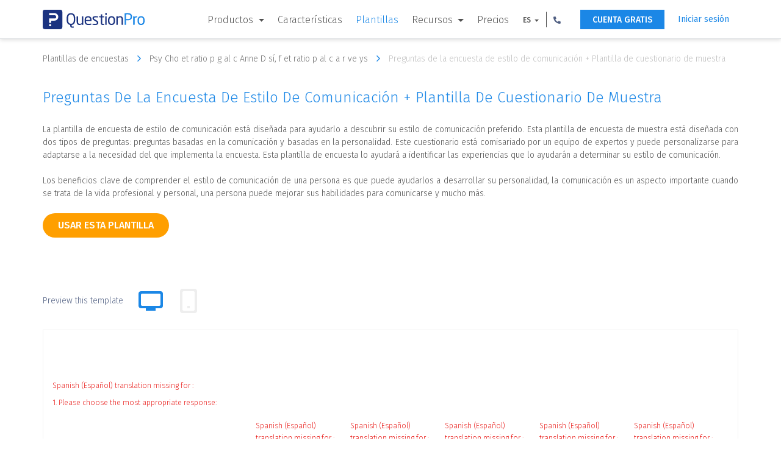

--- FILE ---
content_type: text/html; charset=UTF-8
request_url: https://www.questionpro.com/es/survey-templates/communication-style-survey-template/
body_size: 16404
content:















































<!DOCTYPE html>

<!--[if IE 8]><html class="no-js lt-ie9" lang="es" > <![endif]-->
<!--[if gt IE 8]><!-->
<html class="no-js" lang="es"> <!--<![endif]-->




















<head>
    
        <!-- Google Tag Manager -->
        <script>
            (function (w, d, s, l, i) {
                w[l] = w[l] || [];
                w[l].push({'gtm.start': new Date().getTime(), event: 'gtm.js'});
                var f = d.getElementsByTagName(s)[0], j = d.createElement(s), dl = l != 'dataLayer' ? '&l=' + l : '';
                j.async = true;
                j.src = 'https://www.googletagmanager.com/gtm.js?id=' + i + dl;
                f.parentNode.insertBefore(j, f);
            })(window, document, 'script', 'dataLayer', 'GTM-MNR7P3');
        </script>
        <!-- End Google Tag Manager -->
    
    <meta charset="utf-8"/>
    <meta http-equiv="X-UA-Compatible" content="IE=edge"/>
    <meta name="viewport" content="width=device-width, initial-scale=1"/>
    <title> Preguntas de la encuesta de estilo de comunicación + Plantilla de cuestionario de muestra | QuestionPro 
    </title>
    <meta name="description" content=" La plantilla de encuesta de estilo de comunicación está diseñada para ayudarlo a descubrir su estilo de comunicación preferido. Esta plantilla de encuesta de muestra está diseñada con dos tipos de preguntas: preguntas basadas en la comunicación y basadas en la personalidad. Este cuestionario está comisariado por un equipo de expertos y puede personalizarse para adaptarse a la necesidad del que implementa la encuesta. Esta plantilla de encuesta lo ayudará a identificar las experiencias que lo ayudarán a determinar su estilo de comunicación. "/>
    <link rel="canonical" href="https://www.questionpro.com/es/survey-templates/communication-style-survey-template/"/>
    
    
<link rel="alternate" href="https://www.questionpro.com/survey-templates/communication-style-survey-template/" hreflang="en"/>
<link rel="alternate" href="https://www.questionpro.com/ar/survey-templates/communication-style-survey-template/" hreflang="ar"/>
<link rel="alternate" href="https://www.questionpro.com/fr/survey-templates/communication-style-survey-template/" hreflang="fr"/>
<link rel="alternate" href="https://www.questionpro.com/de/survey-templates/communication-style-survey-template/" hreflang="de"/>
<link rel="alternate" href="https://www.questionpro.com/ja/survey-templates/communication-style-survey-template/" hreflang="ja"/>
<link rel="alternate" href="https://www.questionpro.com/pt/survey-templates/communication-style-survey-template/" hreflang="pt"/>
<link rel="alternate" href="https://www.questionpro.com/es/survey-templates/communication-style-survey-template/" hreflang="es"/>
<link rel="alternate" href="https://www.questionpro.com/tr/survey-templates/communication-style-survey-template/" hreflang="tr"/>
    
    <meta name="robots" content="noodp"/>
    <meta name="google-site-verification" content="AXjat9icTyn80kbauyDBR4N2gckGc6x0RpWMzA6pOUE"/>
    <meta property="og:image" content="https://questionpro.com/images/qphome/questionpro-thumbnail.png"/>

    <link rel="shortcut icon" href="/images/qphome/favicon.ico">
    <link href="https://cdn.questionpro.com/stylesheets/2021/bootstrap/3.4.1/css/bootstrap.min.css" type="text/css"
          rel="stylesheet"/>
    <link rel="stylesheet" href="https://fonts.googleapis.com/css?family=Fira+Sans:300,400,500,600">
    <link href="https://cdn.questionpro.com/stylesheets/2021/font-awesome/4.7.0/css/font-awesome.min.css" rel="stylesheet"/>
    <link rel="stylesheet" href="https://fonts.googleapis.com/icon?family=Material+Icons">
    
    
    
    
    <link rel="stylesheet" type="text/css"
          href="https://cdn.questionpro.com/stylesheets/qphome/header-outside-common-temp.min.css?version=144.4.0-20251128-07-58-19">
    
    
    



















<script src="https://cdn.questionpro.com/javascript/2021/jquery-3.6.4.min.js"></script>




















<script src="/javascript/2021/jquery-ui-1.13.2/jquery-ui.js"></script>
    <script src="https://cdn.questionpro.com/javascript/signUpReferrer.js?version=144.4.0-20251128-07-58-19"></script>
    
</head>

<body class="es-lang">
    
        <!-- Google Tag Manager (noscript) -->
        <noscript>
            <iframe src="https://www.googletagmanager.com/ns.html?id=GTM-MNR7P3" height="0" width="0"
                    style="display:none;visibility:hidden">
            </iframe>
        </noscript>
        <!-- End Google Tag Manager (noscript) -->
    
    
        




















<div class="header-wrapper">
    <div class="content-wrapper">
        <div class="mobile-nav-btn">
            <div class="top bar"></div>
            <div class="middle bar"></div>
            <div class="bottom bar"></div>
        </div>

        <a class="qp-logo" href="/es/">
            <img src="/images/logo/questionpro-logo.svg" alt="QuestionPro logo">
        </a>

        <ul class="navbar-nav">
            <li class="nav-item mega-menu dropdown">
                <a class="nav-link dropdown-toggle" href="#" id="navbarDropdownMenuLink1" role="button"
                   data-toggle="dropdown" aria-haspopup="true" aria-expanded="false">
                    Productos
                </a>
                <div class="dropdown-menu" aria-labelledby="navbarDropdownMenuLinkSurvey1">
                    <div class="dropdown-wrapper">
                        <a class="dropdown-item" href="/es/tour/">
                            <svg xmlns="http://www.w3.org/2000/svg" viewBox="0 0 48 48"><title>surveys</title>
                                <g data-name="Layer 2">
                                    <g data-name="Layer 1">
                                        <path class="cls-1" d="M24,42H.75V14.25L14.25.75H34.5v28.5"/>
                                        <polyline class="cls-1" points="0.75 14.25 14.25 14.25 14.25 0.75"/>
                                        <line class="cls-1" x1="13.5" y1="25.5" x2="23.25" y2="25.5"/>
                                        <polygon class="cls-1"
                                                 points="27 47.25 27 42 40.5 27 46.5 33 33 47.25 27 47.25"/>
                                        <circle class="cls-1" cx="8.25" cy="25.5" r="1.88"/>
                                        <line class="cls-1" x1="13.5" y1="33.75" x2="27" y2="33.75"/>
                                        <circle class="cls-1" cx="8.25" cy="33.75" r="1.88"/>
                                        <line class="cls-1" x1="42.75" y1="36.75" x2="36.75" y2="31.5"/>
                                        <line class="cls-1" x1="6.75" y1="18.75" x2="27.75" y2="18.75"/>
                                        <rect class="cls-2" width="48" height="48"/>
                                    </g>
                                </g>
                            </svg>
                            <span class="menu-heading">Software de encuestas</span>
                        </a>

                        <a class="dropdown-item" href="/research-edition-survey-software/">
                            <svg xmlns="http://www.w3.org/2000/svg" viewBox="0 0 48 48"><title>research-platform</title>
                                <g data-name="Layer 2">
                                    <g data-name="Layer 1">
                                        <path class="cls-1"
                                              d="M44.25,15H21.75a3,3,0,0,0-3,3V34.5a3,3,0,0,0,3,3h13.5l6,5.25V37.5h3a3,3,0,0,0,3-3V18A3,3,0,0,0,44.25,15Z"/>
                                        <path class="cls-1"
                                              d="M29.25,12.75v-1.5a3,3,0,0,0-3-3H3.75a3,3,0,0,0-3,3v16.5a3,3,0,0,0,3,3H6V36l6-5.25h4.5"/>
                                        <rect class="cls-2" width="48" height="48"/>
                                    </g>
                                </g>
                            </svg>
                            <span class="menu-heading">Licencia Research</span>
                        </a>
                        
                            <a class="dropdown-item" href="/audience/">
                                <svg width="32px" height="32px" viewBox="0 0 32 32" version="1.1">
    <g stroke="none" stroke-width="1" fill="none" fill-rule="evenodd">
        <g transform="translate(-608.000000, -88.000000)">
            <g transform="translate(144.000000, 64.000000)">
                <g transform="translate(464.000000, 24.000000)">
                    <rect x="0" y="0" width="32" height="32"></rect>
                    <path d="M8,4 C8,5.6565 6.6565,7 5,7 C3.3435,7 2,5.6565 2,4 C2,2.3435 3.3435,1 5,1 C6.6565,1 8,2.3435 8,4 Z" stroke="#505F82" class="cls-nw"></path>
                    <path d="M18,5 C18,7.209 16.209,9 14,9 C11.791,9 10,7.209 10,5 C10,2.791 11.791,1 14,1 C16.209,1 18,2.791 18,5 Z" stroke="#505F82" class="cls-nw"></path>
                    <path d="M30,7 C30,9.7615 27.761,12 25,12 C22.239,12 20,9.7615 20,7 C20,4.2385 22.239,2 25,2 C27.761,2 30,4.2385 30,7 Z" stroke="#505F82" class="cls-nw"></path>
                    <path d="M24.5,14 C20.91,14 18,17.003871 18,20.7096774 L18,30 L31,30 L31,20.7096774 C31,17.003871 28.09,14 24.5,14 Z" stroke="#505F82" class="cls-nw"></path>
                    <path d="M19,14.6291111 C18.1712471,12.5047407 16.1084235,11 13.6941176,11 C10.5494118,11 8,13.5537037 8,16.7037037 L8,25 L16.8,25" stroke="#505F82" class="cls-nw"></path>
                    <path d="M8,12.6842105 C8,10.6494737 6.433,9 4.5,9 C2.567,9 1,10.6494737 1,12.6842105 L1,19 L7,19" stroke="#505F82" class="cls-nw"></path>
                </g>
            </g>
        </g>
    </g>
</svg>
                                <span class="menu-heading">Audiencia</span>
                            </a>
                        
                        <a class="dropdown-item" href="/cx/">
                            <svg xmlns="http://www.w3.org/2000/svg" viewBox="0 0 48 48"><title>cx</title>
                                <g data-name="Layer 2">
                                    <g data-name="Layer 1">
                                        <rect class="cls-1" x="11.25" y="9" width="13.5" height="19.5" rx="6.75"
                                              ry="6.75"/>
                                        <path class="cls-1"
                                              d="M.75,48V40.75a6,6,0,0,1,4.63-5.84l5.81-1.37a3,3,0,0,0,2.31-2.92V27"/>
                                        <path class="cls-1"
                                              d="M35.25,48V40.75a6,6,0,0,0-4.63-5.84l-5.81-1.37a3,3,0,0,1-2.31-2.92V27"/>
                                        <line class="cls-1" x1="15" y1="17.25" x2="15" y2="20.25"/>
                                        <line class="cls-1" x1="21" y1="17.25" x2="21" y2="20.25"/>
                                        <path class="cls-1"
                                              d="M27,16.87q.36.21.75.39v6l5.68-4.54c.35,0,.71,0,1.07,0,7,0,12.75-3.62,12.75-9s-5.71-9-12.75-9C28.38.75,23.26,3.3,22,7.7"/>
                                        <rect class="cls-2" width="48" height="48"/>
                                    </g>
                                </g>
                            </svg>
                            <span class="menu-heading">CX</span>
                        </a>

                        <a class="dropdown-item" href="/workforce/">
                            <svg xmlns="http://www.w3.org/2000/svg" viewBox="0 0 48 48"><title>ex</title>
                                <g data-name="Layer 2">
                                    <g data-name="Layer 1">
                                        <rect class="cls-1" x="0.75" y="13.5" width="46.5" height="31.5" rx="4.5"
                                              ry="4.5"/>
                                        <path class="cls-1"
                                              d="M15.75,11.25V7.84a3.84,3.84,0,0,1,3.54-4.09h9.42a3.84,3.84,0,0,1,3.54,4.09v3.41"/>
                                        <circle class="cls-1" cx="24" cy="22.5" r="3"/>
                                        <path class="cls-1" d="M.75,24.75c23.12,12.14,23.38,12.14,46.5,0"/>
                                        <rect class="cls-2" width="48" height="48"/>
                                    </g>
                                </g>
                            </svg>
                            <span class="menu-heading">Workforce</span>
                        </a>
                    </div>
                </div>
            </li>

            

            
                <li class="nav-item mega-menu">
                    <a class="nav-link" href="/es/features/">Características</a>
                </li>

                <li class="nav-item mega-menu active">
                    <a class="nav-link" href="/es/survey-templates/">Plantillas</a>
                </li>
            
            <li class="nav-item mega-menu dropdown">
                <a class="nav-link dropdown-toggle" href="#" id="navbarDropdownMenuLink2" role="button"
                   data-toggle="dropdown" aria-haspopup="true" aria-expanded="false">
                    Recursos
                </a>
                <div class="dropdown-menu" aria-labelledby="navbarDropdownMenuLink2">
                    <div class="dropdown-wrapper">
                        <a class="dropdown-item" href="/blog/es/">
                            <svg xmlns="http://www.w3.org/2000/svg" viewBox="0 0 48 48"><title>blog</title>
                                <g data-name="Layer 2">
                                    <g data-name="Layer 1">
                                        <polyline class="cls-1" points="19.55 9.9 19.55 7.68 28.45 7.68 28.45 9.9"/>
                                        <line class="cls-1" x1="24" y1="7.68" x2="24" y2="17.32"/>
                                        <line class="cls-1" x1="21.03" y1="17.32" x2="26.97" y2="17.32"/>
                                        <polyline class="cls-1" points="5.45 29.19 5.45 20.29 42.55 20.29 42.55 29.19"/>
                                        <polygon class="cls-1"
                                                 points="42.55 20.29 5.45 20.29 3.97 3.97 44.03 3.97 42.55 20.29"/>
                                        <rect class="cls-1" x="15.1" y="31.42" width="17.81" height="4.45"/>
                                        <polygon class="cls-1"
                                                 points="1 38.87 1 34.39 3.23 31.42 12.13 31.42 12.13 38.84 14.36 38.84 14.36 43.54 11.76 47 1 47 1 38.87"/>
                                        <polygon class="cls-1"
                                                 points="47 38.87 47 34.39 44.77 31.42 35.87 31.42 35.87 38.84 33.65 38.84 33.65 43.54 36.24 47 47 47 47 38.87"/>
                                        <line class="cls-1" x1="9.16" y1="27.71" x2="13.61" y2="27.71"/>
                                        <line class="cls-1" x1="17.32" y1="27.71" x2="21.77" y2="27.71"/>
                                        <line class="cls-1" x1="26.23" y1="27.71" x2="30.68" y2="27.71"/>
                                        <line class="cls-1" x1="34.39" y1="27.71" x2="38.84" y2="27.71"/>
                                        <line class="cls-1" x1="9.16" y1="24" x2="13.61" y2="24"/>
                                        <line class="cls-1" x1="17.32" y1="24" x2="21.77" y2="24"/>
                                        <line class="cls-1" x1="26.23" y1="24" x2="30.68" y2="24"/>
                                        <line class="cls-1" x1="34.39" y1="24" x2="38.84" y2="24"/>
                                        <rect class="cls-1" x="3.97" y="1" width="40.06" height="2.97"/>
                                        <line class="cls-1" x1="16.58" y1="41.06" x2="31.42" y2="41.06"/>
                                        <rect class="cls-2" width="48" height="48"/>
                                    </g>
                                </g>
                            </svg>
                            <span class="menu-heading">Blog</span>
                        </a>
                        
                            <a class="dropdown-item" href="/article/">
                                <svg xmlns="http://www.w3.org/2000/svg" viewBox="0 0 48 48.5"><title>article</title>
                                    <g data-name="Layer 2">
                                        <g data-name="Layer 1">
                                            <rect class="cls-1" x="13.11" y="8.5" width="32.6" height="38.66"/>
                                            <rect class="cls-1" x="16.9" y="12.63" width="25.02" height="15.92"/>
                                            <polygon class="cls-1"
                                                     points="38.89 26.27 19.93 26.27 23.73 21.73 27.52 23.24 32.82 17.18 38.89 26.27"/>
                                            <line class="cls-1" x1="16.15" y1="33.1" x2="42.68" y2="33.1"/>
                                            <line class="cls-1" x1="16.15" y1="37.65" x2="42.68" y2="37.65"/>
                                            <line class="cls-1" x1="16.15" y1="42.19" x2="42.68" y2="42.19"/>
                                            <circle class="cls-1" cx="21.83" cy="17.56" r="1.9"/>
                                            <polyline class="cls-1"
                                                      points="38.89 5.81 38.89 0.5 6.29 0.5 6.29 39.16 10.08 39.16"/>
                                            <rect class="cls-2" y="0.5" width="48" height="48"/>
                                        </g>
                                    </g>
                                </svg>
                                <span class="menu-heading">Artículos</span>
                            </a>
                        

                        <a class="dropdown-item" href="/ebook/">
                            <svg xmlns="http://www.w3.org/2000/svg" viewBox="0 0 48 48"><title>ebook</title>
                                <g data-name="Layer 2">
                                    <g data-name="Layer 1">
                                        <polyline class="cls-1"
                                                  points="36 2.5 40.5 2.5 40.5 47.5 7.5 47.5 7.5 2.5 29 2.5"/>
                                        <path class="cls-1"
                                              d="M28.5,6v9.66l4-2.27,4,2.27V1.88A1.38,1.38,0,0,0,35.12.5H29.88A1.38,1.38,0,0,0,28.5,1.88V6"/>
                                        <line class="cls-1" x1="26" y1="44.5" x2="22" y2="44.5"/>
                                        <path class="cls-1"
                                              d="M15,20.5h9s0-6.06-4.55-6.06S14.9,19,14.9,20.5s.76,6.06,4.55,6.06a4.41,4.41,0,0,0,4.55-3"/>
                                        <line class="cls-1" x1="27" y1="26.5" x2="33" y2="26.5"/>
                                        <line class="cls-1" x1="33" y1="31.5" x2="15" y2="31.5"/>
                                        <line class="cls-1" x1="33" y1="36.5" x2="15" y2="36.5"/>
                                        <line class="cls-1" x1="27" y1="21.5" x2="33" y2="21.5"/>
                                        <polyline class="cls-1" points="37.5 19 37.5 41.5 10.5 41.5 10.5 5.5 25 5.5"/>
                                        <rect class="cls-2" width="48" height="48"/>
                                    </g>
                                </g>
                            </svg>
                            <span class="menu-heading">Libros electrónicos</span>
                        </a>


                        
                        <a class="dropdown-item" href="/case-study/">
                            <svg xmlns="http://www.w3.org/2000/svg" viewBox="0 0 48 48"><title>case-study</title>
                                <g data-name="Layer 2">
                                    <g data-name="Layer 1">
                                        <circle class="cls-1" cx="33.1" cy="35.87" r="7.58"/>
                                        <polyline class="cls-1" points="33.1 28.29 33.1 35.87 40.68 35.87"/>
                                        <circle class="cls-1" cx="14.9" cy="10.1" r="3.03"/>
                                        <path class="cls-1" d="M9.6,19.19a5.31,5.31,0,0,1,10.61,0"/>
                                        <rect class="cls-1" x="4" y="0.5" width="40" height="47"/>
                                        <line class="cls-1" x1="8.84" y1="40.42" x2="8.84" y2="36.63"/>
                                        <line class="cls-1" x1="14.15" y1="40.42" x2="14.15" y2="32.84"/>
                                        <line class="cls-1" x1="20.21" y1="40.42" x2="20.21" y2="29.05"/>
                                        <line class="cls-1" x1="23.24" y1="18.44" x2="32.34" y2="18.44"/>
                                        <line class="cls-1" x1="23.24" y1="14.65" x2="39.16" y2="14.65"/>
                                        <polyline class="cls-1" points="24 9.34 25.52 10.86 29.31 7.82"/>
                                        <line class="cls-1" x1="8.08" y1="42.69" x2="20.97" y2="42.69"/>
                                        <line class="cls-1" x1="40.68" y1="23.74" x2="7.32" y2="23.74"/>
                                        <rect class="cls-2" width="48" height="48"/>
                                    </g>
                                </g>
                            </svg>
                            <span class="menu-heading">Estudios de caso</span>
                        </a>

                        <a class="dropdown-item training" href="/training/">
                            <svg viewBox="0 0 48.01 48.02">
                                <title>training</title>
                                <g data-name="Layer 2">
                                    <g data-name="Layer 1">
                                        <circle class="cls-1" cx="9.01" cy="24.01" r="4.5"/>
                                        <path class="cls-2-1"
                                              d="M13,31.51H5.06A4.55,4.55,0,0,0,.51,36.06v3.45h3.2l.8,8h10l.8-8h2.2V36.06A4.55,4.55,0,0,0,13,31.51Z"/>
                                        <line class="cls-2-1" x1="9.51" y1="32.01" x2="9.51" y2="34.01"/>
                                        <line class="cls-2-1" x1="9.51" y1="35.01" x2="9.51" y2="40.01"/>
                                        <line class="cls-2-1" x1="12.01" y1="0.51" x2="48.01" y2="0.57"/>
                                        <rect class="cls-2-1" x="15.81" y="0.65" width="28.79" height="28.79"
                                              transform="translate(0.02 -0.05) rotate(0.09)"/>
                                        <circle class="cls-3" cx="30.51" cy="36.51" r="2"/>
                                        <line class="cls-2-1" x1="30.51" y1="30.01" x2="30.5" y2="35.01"/>
                                        <path class="cls-4"
                                              d="M30.51,15.5l0-9A12.38,12.38,0,0,1,38.3,9.15a8.23,8.23,0,0,1,3.21,6.36Z"/>
                                        <path class="cls-2-1" d="M38.74,18.92A9.09,9.09,0,1,1,27.11,7.25"/>
                                        <rect class="cls-5" x="0.01" y="0.01" width="48" height="48"/>
                                    </g>
                                </g>
                            </svg>
                            <span class="menu-heading">Formación</span>
                        </a>
                        
                            <a class="dropdown-item webinar" href="/webinar/">
                                <svg viewBox="0 0 48.05 48.02">
                                    <title>webinar</title>
                                    <g data-name="Layer 2">
                                        <g data-name="Layer 1">
                                            <polyline class="cls-1"
                                                      points="47.52 10.01 47.52 36.51 0.53 36.51 0.53 6.5 8.03 6.5"/>
                                            <line class="cls-1" x1="25.02" y1="6.51" x2="28.02" y2="6.51"/>
                                            <path class="cls-1"
                                                  d="M30.52,36V31.57a6.06,6.06,0,0,0-6.06-6.06H23.23L21.46,36.12"/>
                                            <path class="cls-1"
                                                  d="M2.52,36V31.57a6.06,6.06,0,0,1,6.07-6.06H9.82l1.77,10.61"/>
                                            <polygon class="cls-1"
                                                     points="17.94 28.5 14.94 28.5 14.19 25.5 18.69 25.5 17.94 28.5"/>
                                            <polygon class="cls-1"
                                                     points="15.01 31.5 17.87 31.5 18.76 36.51 13.94 36.51 15.01 31.5"/>
                                            <line class="cls-1" x1="24.52" y1="40.01" x2="24.52" y2="47.01"/>
                                            <line class="cls-1" x1="32.02" y1="47.51" x2="16.02" y2="47.51"/>
                                            <rect class="cls-1" x="36.52" y="6.51" width="6" height="6"/>
                                            <polygon class="cls-1"
                                                     points="36.52 10.6 33.52 11.35 33.52 6.85 36.52 7.6 36.52 10.6"/>
                                            <path class="cls-1"
                                                  d="M14.3,3.89a7,7,0,0,0-4.78,6.73V16c0,2.48,2.34,7,7,7s7-4.52,7-7V10.55A7,7,0,0,0,14.3,3.89Z"/>
                                            <circle class="cls-2-1" cx="38.52" cy="9.51" r="9"/>
                                            <path class="cls-1" d="M19.48,16.51a3,3,0,0,1-6.07,0Z"/>
                                            <polyline class="cls-1"
                                                      points="9.03 11.51 14.17 11.51 18.72 8.34 20.99 12.51 23.02 12.51"/>
                                            <rect class="cls-3" x="0.52" y="36.51" width="47" height="4"/>
                                            <line class="cls-1" x1="33.02" y1="27.51" x2="44.02" y2="27.51"/>
                                            <line class="cls-1" x1="33.02" y1="31.51" x2="44.02" y2="31.51"/>
                                            <rect class="cls-2" x="0.02" y="0.01" width="48" height="48"/>
                                        </g>
                                    </g>
                                </svg>
                                <span class="menu-heading">Webinars</span>
                            </a>
                        
                    </div>
                </div>
            </li>
            
            <li class="nav-item mega-menu">
                <a class="nav-link" href="/es/pricing/">Precios</a>
            </li>

            
<li class="nav-item lang-num-menu dropdown">
    <a class="nav-link dropdown-toggle" href="#" id="navbarDropdownMenuLink3" role="button"
       data-toggle="dropdown" aria-haspopup="true" aria-expanded="false">
        ES
    </a>
    <div class="dropdown-menu" aria-labelledby="navbarDropdownMenuLink3">
        
            
                <a class="dropdown-item" href="#" onclick="javascript:callurl('')">
                    <span class="icl-en"></span>
                    English
                </a>
            
        
            
        
            
                <a class="dropdown-item" href="#" onclick="javascript:callurl('pt-br')">
                    <span class="icl-br"></span>
                    Português
                </a>
            
        
            
                <a class="dropdown-item" href="#" onclick="javascript:callurl('nl')">
                    <span class="icl-nl"></span>
                    Nederlandse
                </a>
            
        
            
                <a class="dropdown-item" href="#" onclick="javascript:callurl('de')">
                    <span class="icl-de"></span>
                    Deutsch
                </a>
            
        
            
                <a class="dropdown-item" href="#" onclick="javascript:callurl('ru')">
                    <span class="icl-ru"></span>
                    Сервис опросов
                </a>
            
        
            
                <a class="dropdown-item" href="#" onclick="javascript:callurl('ar')">
                    <span class="icl-ar"></span>
                    العربية
                </a>
            
        
            
                <a class="dropdown-item" href="#" onclick="javascript:callurl('fr')">
                    <span class="icl-fr"></span>
                    Français
                </a>
            
        
            
                <a class="dropdown-item" href="#" onclick="javascript:callurl('it')">
                    <span class="icl-it"></span>
                    Italiano
                </a>
            
        
            
                <a class="dropdown-item" href="#" onclick="javascript:callurl('ja')">
                    <span class="icl-ja"></span>
                    日本語
                </a>
            
        
            
                <a class="dropdown-item" href="#" onclick="javascript:callurl('tr')">
                    <span class="icl-tr"></span>
                    Türkçe
                </a>
            
        
            
                <a class="dropdown-item" href="#" onclick="javascript:callurl('sv')">
                    <span class="icl-sv"></span>
                    Svenska
                </a>
            
        
            
                <a class="dropdown-item" href="#" onclick="javascript:callurl('il')">
                    <span class="icl-isr"></span>
                    Hebrew IL
                </a>
            
        
            
                <a class="dropdown-item" href="#" onclick="javascript:callurl('th')">
                    <span class="icl-th"></span>
                    ไทย
                </a>
            
        
            
                <a class="dropdown-item" href="#" onclick="javascript:callurl('es-ES')">
                    <span class="icl-es-ib"></span>
                    Español Iberia
                </a>
            
        
            
                <a class="dropdown-item" href="#" onclick="javascript:callurl('pt')">
                    <span class="icl-pt"></span>
                    Português Portugal
                </a>
            
        
    </div>
</li>

            <li class="nav-item lang-num-menu dropdown">
                <a class="nav-link dropdown-toggle" href="#" id="navbarDropdownMenuLink4" role="button"
                   data-toggle="dropdown" aria-haspopup="true" aria-expanded="false">
                    <svg xmlns="http://www.w3.org/2000/svg" viewBox="0 0 12.445 12.427">
                        <path id="Phone_icon" data-name="Phone icon" class="cls-1"
                              d="M508.682,15.617a.472.472,0,0,0-.338.2.67.67,0,0,0-.124.373,11.142,11.142,0,0,0,1.529,5.689,11.355,11.355,0,0,0,4.053,4.053,11.188,11.188,0,0,0,5.689,1.529.627.627,0,0,0,.373-.124.509.509,0,0,0,.2-.338l.587-2.524a.511.511,0,0,0-.053-.391.59.59,0,0,0-.284-.267l-2.72-1.173a.488.488,0,0,0-.356-.018.606.606,0,0,0-.32.2l-1.191,1.458A8.74,8.74,0,0,1,513.18,22.5a8.5,8.5,0,0,1-1.76-2.524l1.458-1.191a.865.865,0,0,0,.2-.32.608.608,0,0,0-.018-.356l-1.173-2.72a.523.523,0,0,0-.267-.284.511.511,0,0,0-.391-.053Z"
                              transform="translate(-508.22 -15.03)"/>
                    </svg>
                </a>
                <div class="dropdown-menu" aria-labelledby="navbarDropdownMenuLink4">
                    <a class="dropdown-item" href="tel:+971 585 998 383"><span
                            class="icl-usa"></span>
                        +1 (800) 531 0228
                    </a>
                    <a class="dropdown-item" href="tel:+91 9650778590"><span
                            class="icl-in"></span>+91 9650778590
                    </a>
                    <a class="dropdown-item" href="tel:+52 55 8421 2884"><span
                            class="icl-mex"></span>+52 55 8421 2884
                    </a>
                    <a class="dropdown-item" href="tel:+49 309 160 7401"><span
                            class="icl-ger"></span>+49 309 160 7401
                    </a>
                    <a class="dropdown-item" href="tel:+44 20 7081 3228"><span
                            class="icl-uk"></span>+44 20 7081 3228
                    </a>
                    <a class="dropdown-item" href="tel:+61 2 8074 5080"><span
                            class="icl-aus"></span>+61 2 8074 5080
                    </a>
                    <a class="dropdown-item" href="tel:+971 585 998 383"><span
                            class="icl-uae"></span>+971 585 998 383
                    </a>
                </div>
            </li>
        </ul>

        <a class="login-link is-mobile" href="#" onclick="showLoginNotification();">Iniciar sesión</a>
        <a class="free-ac-btn" href="/a/showEntry.do?lan=es_LA&sourceRef=survey-templates">CUENTA GRATIS</a>
        <a class="login-link" href="/a/showLogin.do?lan=es_LA">Iniciar sesión</a>
    </div>
</div>
    

<link rel="stylesheet" type="text/css" href="https://cdn.questionpro.com/stylesheets/qphome/std-temp.min.css?version=144.4.0-20251128-07-58-19">






















<!-- Host : qpweb1.questionpro.net -->

<div class="container">
    <div class="temp-bread-crumbs multi-bread-crumbs">
        <a href="/survey-templates/" class="temp-bread-crumbs-link">Plantillas de encuestas
            <i class="fa fa-angle-right" aria-hidden="true"></i></a>
        <a href="/es/survey-templates/psychographic-demographic-surveys/" class="temp-bread-crumbs-link">Psy Cho et ratio p g al c Anne D sí, f et ratio p al c a r ve ys
            <i class="fa fa-angle-right" aria-hidden="true"></i></a>
        <a href="#" class="temp-bread-crumbs-link"> Preguntas de la encuesta de estilo de comunicación + Plantilla de cuestionario de muestra 
            <i class="fa fa-angle-right" aria-hidden="true"></i>
        </a>
    </div>
</div>

<div class="all-section">
    <section class="temp-cont-section">
        <div class="container">
            <div class="custom-row">
                <div class="temp-right-cont col-xs-12 col-sm-12">
                    <div class="custom-row">
                        <div class="col-xs-12 col-sm-12">
                            <h1 class="surtemp-comm-h2"> Preguntas de la encuesta de estilo de comunicación + Plantilla de cuestionario de muestra </h1>
                            <div class="width-100"><p class="surtemp-comm-ptag survc-ptag width-100"> La plantilla de encuesta de estilo de comunicación está diseñada para ayudarlo a descubrir su estilo de comunicación preferido. Esta plantilla de encuesta de muestra está diseñada con dos tipos de preguntas: preguntas basadas en la comunicación y basadas en la personalidad. Este cuestionario está comisariado por un equipo de expertos y puede personalizarse para adaptarse a la necesidad del que implementa la encuesta. Esta plantilla de encuesta lo ayudará a identificar las experiencias que lo ayudarán a determinar su estilo de comunicación. <br><br> Los beneficios clave de comprender el estilo de comunicación de una persona es que puede ayudarlos a desarrollar su personalidad, la comunicación es un aspecto importante cuando se trata de la vida profesional y personal, una persona puede mejorar sus habilidades para comunicarse y mucho más. </p></div>

                            <div class="btn-tab-wrapper" id="copyTemplate">
                                
<a class="btn btn-use-temp" href="/a/showEntry.do?lan=es_LA&surveyID=6404551&isCopySurveyTemplate=true&sourceRef=survey-templates-communities">
    Usar esta plantilla
</a>


                                <div class="tablink-label-wrapper">
                                <label class="tablist-label">Preview this template</label>
                                <ul class="nav nav-tabs" role="tablist">
                                    <li role="presentation" class="active hidden-xs">
                                        <a href="#desktop" aria-controls="desktop" role="tab" data-toggle="tab">
                                            <i class="fa fa-desktop" aria-hidden="true"></i>
                                            <svg width="24px" height="24px" viewBox="0 0 24 24" version="1.1" xmlns="http://www.w3.org/2000/svg" xmlns:xlink="http://www.w3.org/1999/xlink">
                                                <title>Desktop</title>
                                                <desc>Created with Sketch.</desc>
                                                <g id="Desktop" stroke="none" stroke-width="1" fill="none" fill-rule="evenodd">
                                                    <g id="Group-2">
                                                        <rect id="Rectangle" x="0" y="4.26325641e-14" width="24" height="23.9032258"></rect>
                                                        <path d="M4.00809717,18 C2.90352767,18 2.00809717,17.1045695 2.00809717,16 L2.00809717,6 C2.00809717,4.8954305 2.90352767,4 4.00809717,4 L20.0080972,4 C21.1126667,4 22.0080972,4.8954305 22.0080972,6 L22.0080972,16 C22.0080972,17.1045695 21.1126667,18 20.0080972,18 L16.0080972,18 L16.0080972,20 L8.00809717,20 L8.00809717,18 L4.00809717,18 Z M19.0080972,6 L5.00809717,6 C4.45581242,6 4.00809717,6.44771525 4.00809717,7 L4.00809717,15 C4.00809717,15.5522847 4.45581242,16 5.00809717,16 L19.0080972,16 C19.5603819,16 20.0080972,15.5522847 20.0080972,15 L20.0080972,7 C20.0080972,6.44771525 19.5603819,6 19.0080972,6 Z" id="Combined-Shape" fill="#EEEEEE"></path>
                                                    </g>
                                                </g>
                                            </svg>
                                        </a>
                                    </li>
                                    <li role="presentation">
                                        
                                        <a href="#mobile" id="iFrameButton"
                                           onclick="btnclick('tt=Rt4Cqf9klZA%3D', '4' , '#takeSurveyIFrame');"
                                           aria-controls="mobile" role="tab" data-toggle="tab" target="mobileLoadTab">
                                            <i class="fa fa-mobile" aria-hidden="true"></i>
                                            <svg width="24px" height="24px" viewBox="0 0 24 24" version="1.1" xmlns="http://www.w3.org/2000/svg" xmlns:xlink="http://www.w3.org/1999/xlink">
                                                <title>Mobile</title>
                                                <desc>Created with Sketch.</desc>
                                                <g id="Mobile" stroke="none" stroke-width="1" fill="none" fill-rule="evenodd">
                                                    <g id="Group-2">
                                                        <rect id="Rectangle-Copy-15" transform="translate(12.000000, 12.000000) scale(-1, 1) translate(-12.000000, -12.000000) " x="0" y="0" width="24" height="24"></rect>
                                                        <path d="M2,17 L2,7 C2,5.8954305 2.8954305,5 4,5 L20,5 C21.1045695,5 22,5.8954305 22,7 L22,17 C22,18.1045695 21.1045695,19 20,19 L4,19 C2.8954305,19 2,18.1045695 2,17 Z M20,16 L20,8 C20,7.44771525 19.5522847,7 19,7 L5,7 C4.44771525,7 4,7.44771525 4,8 L4,16 C4,16.5522847 4.44771525,17 5,17 L19,17 C19.5522847,17 20,16.5522847 20,16 Z" id="Shape" fill="#EEEEEE" transform="translate(12.000000, 12.000000) scale(-1, 1) rotate(90.000000) translate(-12.000000, -12.000000) "></path>
                                                        <rect id="Rectangle" fill="#EEEEEE" x="11" y="16" width="2" height="2"></rect>
                                                    </g>
                                                </g>
                                            </svg>
                                        </a>
                                        
                                    </li>
                                </ul>
                                </div>
                            </div>

                            
                            
                            <div class="tab-content tab-content-wrapper" id="mobileLoadTab">
                                <div role="tabpanel" class="tab-pane active" id="desktop">
                                    <div class="frame surveyPreviewWindow surveyTemp">
                                        






















<link rel="stylesheet" href="https://cdn.questionpro.com/stylesheets/qphome/take-survey-template-temp.min.css?version=144.4.0-20251128-07-58-19">
<script src="https://cdn.questionpro.com/javascript/qphome/survey-template-outside-script.min.js?version=144.4.0-20251128-07-58-19">
</script>
    <div class="survey-body-wrapper">
        <div>
            <table width="100%">
                <tr>
                    <td></td>
                    <td align="right">
                        
                            <br>
                            
                        
                    </td>
                    <td></td>
                </tr>
                <tr>
                    <td colspan="2">
                        <input type="hidden" name="id" value="6404551">
                        
                            <div id="QuestionSection_65678875" class="Q1 ok-visible survey-question-wrapper  has-separator"><input type="hidden" name="ts_1"><input type="hidden" class="QuestionSectionVisibility" id="V_QuestionSection_1" value="visible" name="V_QuestionSection_1"><div class="question-container" id="legend_65678875"><span class="question-text-span"><span class="error"> Spanish (Español) translation missing for : <span id="docs-internal-guid-e053d9a5-7fff-8d1b-1d44-f0caa5a62560"><div dir="ltr">1. Please choose the most appropriate response: </div></span></span></span><span id="errorSpan_question_65678875" role="alert" aria-atomic="true" class="error hidden"></span></div><div class="answer-container matrix-multipoint-question has-mobile-on"><div class="table-wrapper table-responsive"><table class="parent-table" role="grid" aria-labelledby="legend_65678875"><thead role="rowgroup"><tr role="row"><td role="columnheader" aria-sort="none" style="width: 30%"></td><td role="columnheader" aria-sort="none" style="width: 14%"><div class="answer-options"><div class="controls"><span class="control-label"><span class="error"> Spanish (Español) translation missing for : Strongly Disagree </span></span></div></div></td><td role="columnheader" aria-sort="none" style="width: 14%"><div class="answer-options"><div class="controls"><span class="control-label"><span class="error"> Spanish (Español) translation missing for : Disagree</span></span></div></div></td><td role="columnheader" aria-sort="none" style="width: 14%"><div class="answer-options"><div class="controls"><span class="control-label"><span class="error"> Spanish (Español) translation missing for : Neutral</span></span></div></div></td><td role="columnheader" aria-sort="none" style="width: 14%"><div class="answer-options"><div class="controls"><span class="control-label"><span class="error"> Spanish (Español) translation missing for : Agree</span></span></div></div></td><td role="columnheader" aria-sort="none" style="width: 14%"><div class="answer-options"><div class="controls"><span class="control-label"><span class="error"> Spanish (Español) translation missing for : Strongly Agree</span></span></div></div></td></tr></thead><tbody role="rowgroup"><tr role="radiogroup" id="questionRow65678875" class=" this-height"><td role="cell" class="this-accordion"><div class="answer-options rotate"><div class="controls"><div class="control-label" aria-label=" Spanish (Español) translation missing for : I often say things without thinking about the consequences "><span class="question-text-span" id="question_65678875"><span class="error"> Spanish (Español) translation missing for : I often say things without thinking about the consequences </span></span></div></div></div><input type='hidden' name='V_QuestionSection_1_1' value='visible'/></td><td role="cell"><label class="controls control-selection" for="batteryOption_350105048"><input type="radio" role="radio" name="u_65678875" id="batteryOption_350105048" aria-label=" Spanish (Español) translation missing for : Strongly Disagree  response for  Spanish (Español) translation missing for : I often say things without thinking about the consequences " aria-posinset="1" aria-setsize="5" aria-describedby="errorSpan_65678875" value="350105048" class="radio-check"><span class="qp-icomoon-icons control-indicator"></span><span class="blinker"></span><span class="control-label"><span class="error"> Spanish (Español) translation missing for : Strongly Disagree </span></span><div class="control-label matrix-anchor hidden"></div></label></td><td role="cell"><label class="controls control-selection" for="batteryOption_350105049"><input type="radio" role="radio" name="u_65678875" id="batteryOption_350105049" aria-label=" Spanish (Español) translation missing for : Disagree response for  Spanish (Español) translation missing for : I often say things without thinking about the consequences " aria-posinset="2" aria-setsize="5" aria-describedby="errorSpan_65678875" value="350105049" class="radio-check"><span class="qp-icomoon-icons control-indicator"></span><span class="blinker"></span><span class="control-label"><span class="error"> Spanish (Español) translation missing for : Disagree</span></span></label></td><td role="cell"><label class="controls control-selection" for="batteryOption_350105091"><input type="radio" role="radio" name="u_65678875" id="batteryOption_350105091" aria-label=" Spanish (Español) translation missing for : Neutral response for  Spanish (Español) translation missing for : I often say things without thinking about the consequences " aria-posinset="3" aria-setsize="5" aria-describedby="errorSpan_65678875" value="350105091" class="radio-check"><span class="qp-icomoon-icons control-indicator"></span><span class="blinker"></span><span class="control-label"><span class="error"> Spanish (Español) translation missing for : Neutral</span></span></label></td><td role="cell"><label class="controls control-selection" for="batteryOption_350105092"><input type="radio" role="radio" name="u_65678875" id="batteryOption_350105092" aria-label=" Spanish (Español) translation missing for : Agree response for  Spanish (Español) translation missing for : I often say things without thinking about the consequences " aria-posinset="4" aria-setsize="5" aria-describedby="errorSpan_65678875" value="350105092" class="radio-check"><span class="qp-icomoon-icons control-indicator"></span><span class="blinker"></span><span class="control-label"><span class="error"> Spanish (Español) translation missing for : Agree</span></span></label></td><td role="cell"><label class="controls control-selection" for="batteryOption_350105093"><input type="radio" role="radio" name="u_65678875" id="batteryOption_350105093" aria-label=" Spanish (Español) translation missing for : Strongly Agree response for  Spanish (Español) translation missing for : I often say things without thinking about the consequences " aria-posinset="5" aria-setsize="5" aria-describedby="errorSpan_65678875" value="350105093" class="radio-check"><span class="qp-icomoon-icons control-indicator"></span><span class="blinker"></span><span class="control-label"><span class="error"> Spanish (Español) translation missing for : Strongly Agree</span></span><div class="control-label matrix-anchor hidden"></div></label></td></tr><tr class="error-tr"><td colspan="6"><span id="errorSpan_65678875" role="alert" aria-atomic="true" class="error hidden"></span></td></tr><tr role="radiogroup" id="questionRow65678876" class=""><td role="cell" class="this-accordion"><div class="answer-options"><div class="controls"><div class="control-label" aria-label=" Spanish (Español) translation missing for : I have a reputation of being unabashed "><span class="question-text-span" id="question_65678876"><span class="error"> Spanish (Español) translation missing for : I have a reputation of being unabashed </span></span></div></div></div><input type='hidden' name='V_QuestionSection_1_2' value='visible'/></td><td role="cell"><label class="controls control-selection" for="batteryOption_350105050"><input type="radio" role="radio" name="u_65678876" id="batteryOption_350105050" aria-label=" Spanish (Español) translation missing for : Strongly Disagree  response for  Spanish (Español) translation missing for : I have a reputation of being unabashed " aria-posinset="1" aria-setsize="5" aria-describedby="errorSpan_65678876" value="350105050" class="radio-check"><span class="qp-icomoon-icons control-indicator"></span><span class="blinker"></span><span class="control-label"><span class="error"> Spanish (Español) translation missing for : Strongly Disagree </span></span><div class="control-label matrix-anchor hidden"></div></label></td><td role="cell"><label class="controls control-selection" for="batteryOption_350105051"><input type="radio" role="radio" name="u_65678876" id="batteryOption_350105051" aria-label=" Spanish (Español) translation missing for : Disagree response for  Spanish (Español) translation missing for : I have a reputation of being unabashed " aria-posinset="2" aria-setsize="5" aria-describedby="errorSpan_65678876" value="350105051" class="radio-check"><span class="qp-icomoon-icons control-indicator"></span><span class="blinker"></span><span class="control-label"><span class="error"> Spanish (Español) translation missing for : Disagree</span></span></label></td><td role="cell"><label class="controls control-selection" for="batteryOption_350105094"><input type="radio" role="radio" name="u_65678876" id="batteryOption_350105094" aria-label=" Spanish (Español) translation missing for : Neutral response for  Spanish (Español) translation missing for : I have a reputation of being unabashed " aria-posinset="3" aria-setsize="5" aria-describedby="errorSpan_65678876" value="350105094" class="radio-check"><span class="qp-icomoon-icons control-indicator"></span><span class="blinker"></span><span class="control-label"><span class="error"> Spanish (Español) translation missing for : Neutral</span></span></label></td><td role="cell"><label class="controls control-selection" for="batteryOption_350105095"><input type="radio" role="radio" name="u_65678876" id="batteryOption_350105095" aria-label=" Spanish (Español) translation missing for : Agree response for  Spanish (Español) translation missing for : I have a reputation of being unabashed " aria-posinset="4" aria-setsize="5" aria-describedby="errorSpan_65678876" value="350105095" class="radio-check"><span class="qp-icomoon-icons control-indicator"></span><span class="blinker"></span><span class="control-label"><span class="error"> Spanish (Español) translation missing for : Agree</span></span></label></td><td role="cell"><label class="controls control-selection" for="batteryOption_350105096"><input type="radio" role="radio" name="u_65678876" id="batteryOption_350105096" aria-label=" Spanish (Español) translation missing for : Strongly Agree response for  Spanish (Español) translation missing for : I have a reputation of being unabashed " aria-posinset="5" aria-setsize="5" aria-describedby="errorSpan_65678876" value="350105096" class="radio-check"><span class="qp-icomoon-icons control-indicator"></span><span class="blinker"></span><span class="control-label"><span class="error"> Spanish (Español) translation missing for : Strongly Agree</span></span><div class="control-label matrix-anchor hidden"></div></label></td></tr><tr class="error-tr"><td colspan="6"><span id="errorSpan_65678876" role="alert" aria-atomic="true" class="error hidden"></span></td></tr><tr role="radiogroup" id="questionRow65678878" class=""><td role="cell" class="this-accordion"><div class="answer-options"><div class="controls"><div class="control-label" aria-label=" Spanish (Español) translation missing for : I regularly question people about their basic assumptions "><span class="question-text-span" id="question_65678878"><span class="error"> Spanish (Español) translation missing for : I regularly question people about their basic assumptions </span></span></div></div></div><input type='hidden' name='V_QuestionSection_1_3' value='visible'/></td><td role="cell"><label class="controls control-selection" for="batteryOption_350105053"><input type="radio" role="radio" name="u_65678878" id="batteryOption_350105053" aria-label=" Spanish (Español) translation missing for : Strongly Disagree  response for  Spanish (Español) translation missing for : I regularly question people about their basic assumptions " aria-posinset="1" aria-setsize="5" aria-describedby="errorSpan_65678878" value="350105053" class="radio-check"><span class="qp-icomoon-icons control-indicator"></span><span class="blinker"></span><span class="control-label"><span class="error"> Spanish (Español) translation missing for : Strongly Disagree </span></span><div class="control-label matrix-anchor hidden"></div></label></td><td role="cell"><label class="controls control-selection" for="batteryOption_350105054"><input type="radio" role="radio" name="u_65678878" id="batteryOption_350105054" aria-label=" Spanish (Español) translation missing for : Disagree response for  Spanish (Español) translation missing for : I regularly question people about their basic assumptions " aria-posinset="2" aria-setsize="5" aria-describedby="errorSpan_65678878" value="350105054" class="radio-check"><span class="qp-icomoon-icons control-indicator"></span><span class="blinker"></span><span class="control-label"><span class="error"> Spanish (Español) translation missing for : Disagree</span></span></label></td><td role="cell"><label class="controls control-selection" for="batteryOption_350105097"><input type="radio" role="radio" name="u_65678878" id="batteryOption_350105097" aria-label=" Spanish (Español) translation missing for : Neutral response for  Spanish (Español) translation missing for : I regularly question people about their basic assumptions " aria-posinset="3" aria-setsize="5" aria-describedby="errorSpan_65678878" value="350105097" class="radio-check"><span class="qp-icomoon-icons control-indicator"></span><span class="blinker"></span><span class="control-label"><span class="error"> Spanish (Español) translation missing for : Neutral</span></span></label></td><td role="cell"><label class="controls control-selection" for="batteryOption_350105098"><input type="radio" role="radio" name="u_65678878" id="batteryOption_350105098" aria-label=" Spanish (Español) translation missing for : Agree response for  Spanish (Español) translation missing for : I regularly question people about their basic assumptions " aria-posinset="4" aria-setsize="5" aria-describedby="errorSpan_65678878" value="350105098" class="radio-check"><span class="qp-icomoon-icons control-indicator"></span><span class="blinker"></span><span class="control-label"><span class="error"> Spanish (Español) translation missing for : Agree</span></span></label></td><td role="cell"><label class="controls control-selection" for="batteryOption_350105099"><input type="radio" role="radio" name="u_65678878" id="batteryOption_350105099" aria-label=" Spanish (Español) translation missing for : Strongly Agree response for  Spanish (Español) translation missing for : I regularly question people about their basic assumptions " aria-posinset="5" aria-setsize="5" aria-describedby="errorSpan_65678878" value="350105099" class="radio-check"><span class="qp-icomoon-icons control-indicator"></span><span class="blinker"></span><span class="control-label"><span class="error"> Spanish (Español) translation missing for : Strongly Agree</span></span><div class="control-label matrix-anchor hidden"></div></label></td></tr><tr class="error-tr"><td colspan="6"><span id="errorSpan_65678878" role="alert" aria-atomic="true" class="error hidden"></span></td></tr><tr role="radiogroup" id="questionRow65678879" class=""><td role="cell" class="this-accordion"><div class="answer-options"><div class="controls"><div class="control-label" aria-label=" Spanish (Español) translation missing for : Deadline are more important to me"><span class="question-text-span" id="question_65678879"><span class="error"> Spanish (Español) translation missing for : Deadline are more important to me</span></span></div></div></div><input type='hidden' name='V_QuestionSection_1_4' value='visible'/></td><td role="cell"><label class="controls control-selection" for="batteryOption_350105055"><input type="radio" role="radio" name="u_65678879" id="batteryOption_350105055" aria-label=" Spanish (Español) translation missing for : Strongly Disagree  response for  Spanish (Español) translation missing for : Deadline are more important to me" aria-posinset="1" aria-setsize="5" aria-describedby="errorSpan_65678879" value="350105055" class="radio-check"><span class="qp-icomoon-icons control-indicator"></span><span class="blinker"></span><span class="control-label"><span class="error"> Spanish (Español) translation missing for : Strongly Disagree </span></span><div class="control-label matrix-anchor hidden"></div></label></td><td role="cell"><label class="controls control-selection" for="batteryOption_350105056"><input type="radio" role="radio" name="u_65678879" id="batteryOption_350105056" aria-label=" Spanish (Español) translation missing for : Disagree response for  Spanish (Español) translation missing for : Deadline are more important to me" aria-posinset="2" aria-setsize="5" aria-describedby="errorSpan_65678879" value="350105056" class="radio-check"><span class="qp-icomoon-icons control-indicator"></span><span class="blinker"></span><span class="control-label"><span class="error"> Spanish (Español) translation missing for : Disagree</span></span></label></td><td role="cell"><label class="controls control-selection" for="batteryOption_350105100"><input type="radio" role="radio" name="u_65678879" id="batteryOption_350105100" aria-label=" Spanish (Español) translation missing for : Neutral response for  Spanish (Español) translation missing for : Deadline are more important to me" aria-posinset="3" aria-setsize="5" aria-describedby="errorSpan_65678879" value="350105100" class="radio-check"><span class="qp-icomoon-icons control-indicator"></span><span class="blinker"></span><span class="control-label"><span class="error"> Spanish (Español) translation missing for : Neutral</span></span></label></td><td role="cell"><label class="controls control-selection" for="batteryOption_350105101"><input type="radio" role="radio" name="u_65678879" id="batteryOption_350105101" aria-label=" Spanish (Español) translation missing for : Agree response for  Spanish (Español) translation missing for : Deadline are more important to me" aria-posinset="4" aria-setsize="5" aria-describedby="errorSpan_65678879" value="350105101" class="radio-check"><span class="qp-icomoon-icons control-indicator"></span><span class="blinker"></span><span class="control-label"><span class="error"> Spanish (Español) translation missing for : Agree</span></span></label></td><td role="cell"><label class="controls control-selection" for="batteryOption_350105102"><input type="radio" role="radio" name="u_65678879" id="batteryOption_350105102" aria-label=" Spanish (Español) translation missing for : Strongly Agree response for  Spanish (Español) translation missing for : Deadline are more important to me" aria-posinset="5" aria-setsize="5" aria-describedby="errorSpan_65678879" value="350105102" class="radio-check"><span class="qp-icomoon-icons control-indicator"></span><span class="blinker"></span><span class="control-label"><span class="error"> Spanish (Español) translation missing for : Strongly Agree</span></span><div class="control-label matrix-anchor hidden"></div></label></td></tr><tr class="error-tr"><td colspan="6"><span id="errorSpan_65678879" role="alert" aria-atomic="true" class="error hidden"></span></td></tr><tr role="radiogroup" id="questionRow65678880" class=""><td role="cell" class="this-accordion"><div class="answer-options"><div class="controls"><div class="control-label" aria-label=" Spanish (Español) translation missing for : I firmly believe practice makes an individual perfect"><span class="question-text-span" id="question_65678880"><span class="error"> Spanish (Español) translation missing for : I firmly believe practice makes an individual perfect</span></span></div></div></div><input type='hidden' name='V_QuestionSection_1_5' value='visible'/></td><td role="cell"><label class="controls control-selection" for="batteryOption_350105057"><input type="radio" role="radio" name="u_65678880" id="batteryOption_350105057" aria-label=" Spanish (Español) translation missing for : Strongly Disagree  response for  Spanish (Español) translation missing for : I firmly believe practice makes an individual perfect" aria-posinset="1" aria-setsize="5" aria-describedby="errorSpan_65678880" value="350105057" class="radio-check"><span class="qp-icomoon-icons control-indicator"></span><span class="blinker"></span><span class="control-label"><span class="error"> Spanish (Español) translation missing for : Strongly Disagree </span></span><div class="control-label matrix-anchor hidden"></div></label></td><td role="cell"><label class="controls control-selection" for="batteryOption_350105058"><input type="radio" role="radio" name="u_65678880" id="batteryOption_350105058" aria-label=" Spanish (Español) translation missing for : Disagree response for  Spanish (Español) translation missing for : I firmly believe practice makes an individual perfect" aria-posinset="2" aria-setsize="5" aria-describedby="errorSpan_65678880" value="350105058" class="radio-check"><span class="qp-icomoon-icons control-indicator"></span><span class="blinker"></span><span class="control-label"><span class="error"> Spanish (Español) translation missing for : Disagree</span></span></label></td><td role="cell"><label class="controls control-selection" for="batteryOption_350105103"><input type="radio" role="radio" name="u_65678880" id="batteryOption_350105103" aria-label=" Spanish (Español) translation missing for : Neutral response for  Spanish (Español) translation missing for : I firmly believe practice makes an individual perfect" aria-posinset="3" aria-setsize="5" aria-describedby="errorSpan_65678880" value="350105103" class="radio-check"><span class="qp-icomoon-icons control-indicator"></span><span class="blinker"></span><span class="control-label"><span class="error"> Spanish (Español) translation missing for : Neutral</span></span></label></td><td role="cell"><label class="controls control-selection" for="batteryOption_350105104"><input type="radio" role="radio" name="u_65678880" id="batteryOption_350105104" aria-label=" Spanish (Español) translation missing for : Agree response for  Spanish (Español) translation missing for : I firmly believe practice makes an individual perfect" aria-posinset="4" aria-setsize="5" aria-describedby="errorSpan_65678880" value="350105104" class="radio-check"><span class="qp-icomoon-icons control-indicator"></span><span class="blinker"></span><span class="control-label"><span class="error"> Spanish (Español) translation missing for : Agree</span></span></label></td><td role="cell"><label class="controls control-selection" for="batteryOption_350105105"><input type="radio" role="radio" name="u_65678880" id="batteryOption_350105105" aria-label=" Spanish (Español) translation missing for : Strongly Agree response for  Spanish (Español) translation missing for : I firmly believe practice makes an individual perfect" aria-posinset="5" aria-setsize="5" aria-describedby="errorSpan_65678880" value="350105105" class="radio-check"><span class="qp-icomoon-icons control-indicator"></span><span class="blinker"></span><span class="control-label"><span class="error"> Spanish (Español) translation missing for : Strongly Agree</span></span><div class="control-label matrix-anchor hidden"></div></label></td></tr><tr class="error-tr"><td colspan="6"><span id="errorSpan_65678880" role="alert" aria-atomic="true" class="error hidden"></span></td></tr><tr role="radiogroup" id="questionRow65678881" class=""><td role="cell" class="this-accordion"><div class="answer-options"><div class="controls"><div class="control-label" aria-label=" Spanish (Español) translation missing for : New ideas excite me and I want to implement them immediately"><span class="question-text-span" id="question_65678881"><span class="error"> Spanish (Español) translation missing for : New ideas excite me and I want to implement them immediately<br></span></span></div></div></div><input type='hidden' name='V_QuestionSection_1_6' value='visible'/></td><td role="cell"><label class="controls control-selection" for="batteryOption_350105059"><input type="radio" role="radio" name="u_65678881" id="batteryOption_350105059" aria-label=" Spanish (Español) translation missing for : Strongly Disagree  response for  Spanish (Español) translation missing for : New ideas excite me and I want to implement them immediately" aria-posinset="1" aria-setsize="5" aria-describedby="errorSpan_65678881" value="350105059" class="radio-check"><span class="qp-icomoon-icons control-indicator"></span><span class="blinker"></span><span class="control-label"><span class="error"> Spanish (Español) translation missing for : Strongly Disagree </span></span><div class="control-label matrix-anchor hidden"></div></label></td><td role="cell"><label class="controls control-selection" for="batteryOption_350105060"><input type="radio" role="radio" name="u_65678881" id="batteryOption_350105060" aria-label=" Spanish (Español) translation missing for : Disagree response for  Spanish (Español) translation missing for : New ideas excite me and I want to implement them immediately" aria-posinset="2" aria-setsize="5" aria-describedby="errorSpan_65678881" value="350105060" class="radio-check"><span class="qp-icomoon-icons control-indicator"></span><span class="blinker"></span><span class="control-label"><span class="error"> Spanish (Español) translation missing for : Disagree</span></span></label></td><td role="cell"><label class="controls control-selection" for="batteryOption_350105106"><input type="radio" role="radio" name="u_65678881" id="batteryOption_350105106" aria-label=" Spanish (Español) translation missing for : Neutral response for  Spanish (Español) translation missing for : New ideas excite me and I want to implement them immediately" aria-posinset="3" aria-setsize="5" aria-describedby="errorSpan_65678881" value="350105106" class="radio-check"><span class="qp-icomoon-icons control-indicator"></span><span class="blinker"></span><span class="control-label"><span class="error"> Spanish (Español) translation missing for : Neutral</span></span></label></td><td role="cell"><label class="controls control-selection" for="batteryOption_350105107"><input type="radio" role="radio" name="u_65678881" id="batteryOption_350105107" aria-label=" Spanish (Español) translation missing for : Agree response for  Spanish (Español) translation missing for : New ideas excite me and I want to implement them immediately" aria-posinset="4" aria-setsize="5" aria-describedby="errorSpan_65678881" value="350105107" class="radio-check"><span class="qp-icomoon-icons control-indicator"></span><span class="blinker"></span><span class="control-label"><span class="error"> Spanish (Español) translation missing for : Agree</span></span></label></td><td role="cell"><label class="controls control-selection" for="batteryOption_350105108"><input type="radio" role="radio" name="u_65678881" id="batteryOption_350105108" aria-label=" Spanish (Español) translation missing for : Strongly Agree response for  Spanish (Español) translation missing for : New ideas excite me and I want to implement them immediately" aria-posinset="5" aria-setsize="5" aria-describedby="errorSpan_65678881" value="350105108" class="radio-check"><span class="qp-icomoon-icons control-indicator"></span><span class="blinker"></span><span class="control-label"><span class="error"> Spanish (Español) translation missing for : Strongly Agree</span></span><div class="control-label matrix-anchor hidden"></div></label></td></tr><tr class="error-tr"><td colspan="6"><span id="errorSpan_65678881" role="alert" aria-atomic="true" class="error hidden"></span></td></tr><tr role="radiogroup" id="questionRow65678882" class=""><td role="cell" class="this-accordion"><div class="answer-options"><div class="controls"><div class="control-label" aria-label=" Spanish (Español) translation missing for : I tend to have distant rather formal relationship with my colleagues"><span class="question-text-span" id="question_65678882"><span class="error"> Spanish (Español) translation missing for : I tend to have distant rather formal relationship with my colleagues</span></span></div></div></div><input type='hidden' name='V_QuestionSection_1_7' value='visible'/></td><td role="cell"><label class="controls control-selection" for="batteryOption_350105061"><input type="radio" role="radio" name="u_65678882" id="batteryOption_350105061" aria-label=" Spanish (Español) translation missing for : Strongly Disagree  response for  Spanish (Español) translation missing for : I tend to have distant rather formal relationship with my colleagues" aria-posinset="1" aria-setsize="5" aria-describedby="errorSpan_65678882" value="350105061" class="radio-check"><span class="qp-icomoon-icons control-indicator"></span><span class="blinker"></span><span class="control-label"><span class="error"> Spanish (Español) translation missing for : Strongly Disagree </span></span><div class="control-label matrix-anchor hidden"></div></label></td><td role="cell"><label class="controls control-selection" for="batteryOption_350105062"><input type="radio" role="radio" name="u_65678882" id="batteryOption_350105062" aria-label=" Spanish (Español) translation missing for : Disagree response for  Spanish (Español) translation missing for : I tend to have distant rather formal relationship with my colleagues" aria-posinset="2" aria-setsize="5" aria-describedby="errorSpan_65678882" value="350105062" class="radio-check"><span class="qp-icomoon-icons control-indicator"></span><span class="blinker"></span><span class="control-label"><span class="error"> Spanish (Español) translation missing for : Disagree</span></span></label></td><td role="cell"><label class="controls control-selection" for="batteryOption_350105109"><input type="radio" role="radio" name="u_65678882" id="batteryOption_350105109" aria-label=" Spanish (Español) translation missing for : Neutral response for  Spanish (Español) translation missing for : I tend to have distant rather formal relationship with my colleagues" aria-posinset="3" aria-setsize="5" aria-describedby="errorSpan_65678882" value="350105109" class="radio-check"><span class="qp-icomoon-icons control-indicator"></span><span class="blinker"></span><span class="control-label"><span class="error"> Spanish (Español) translation missing for : Neutral</span></span></label></td><td role="cell"><label class="controls control-selection" for="batteryOption_350105110"><input type="radio" role="radio" name="u_65678882" id="batteryOption_350105110" aria-label=" Spanish (Español) translation missing for : Agree response for  Spanish (Español) translation missing for : I tend to have distant rather formal relationship with my colleagues" aria-posinset="4" aria-setsize="5" aria-describedby="errorSpan_65678882" value="350105110" class="radio-check"><span class="qp-icomoon-icons control-indicator"></span><span class="blinker"></span><span class="control-label"><span class="error"> Spanish (Español) translation missing for : Agree</span></span></label></td><td role="cell"><label class="controls control-selection" for="batteryOption_350105111"><input type="radio" role="radio" name="u_65678882" id="batteryOption_350105111" aria-label=" Spanish (Español) translation missing for : Strongly Agree response for  Spanish (Español) translation missing for : I tend to have distant rather formal relationship with my colleagues" aria-posinset="5" aria-setsize="5" aria-describedby="errorSpan_65678882" value="350105111" class="radio-check"><span class="qp-icomoon-icons control-indicator"></span><span class="blinker"></span><span class="control-label"><span class="error"> Spanish (Español) translation missing for : Strongly Agree</span></span><div class="control-label matrix-anchor hidden"></div></label></td></tr><tr class="error-tr"><td colspan="6"><span id="errorSpan_65678882" role="alert" aria-atomic="true" class="error hidden"></span></td></tr><tr role="radiogroup" id="questionRow65678883" class=""><td role="cell" class="this-accordion"><div class="answer-options"><div class="controls"><div class="control-label" aria-label=" Spanish (Español) translation missing for : I don’t like talking about my personal relationship at work"><span class="question-text-span" id="question_65678883"><span class="error"> Spanish (Español) translation missing for : I don’t like talking about my personal relationship at work</span></span></div></div></div><input type='hidden' name='V_QuestionSection_1_8' value='visible'/></td><td role="cell"><label class="controls control-selection" for="batteryOption_350105063"><input type="radio" role="radio" name="u_65678883" id="batteryOption_350105063" aria-label=" Spanish (Español) translation missing for : Strongly Disagree  response for  Spanish (Español) translation missing for : I don’t like talking about my personal relationship at work" aria-posinset="1" aria-setsize="5" aria-describedby="errorSpan_65678883" value="350105063" class="radio-check"><span class="qp-icomoon-icons control-indicator"></span><span class="blinker"></span><span class="control-label"><span class="error"> Spanish (Español) translation missing for : Strongly Disagree </span></span><div class="control-label matrix-anchor hidden"></div></label></td><td role="cell"><label class="controls control-selection" for="batteryOption_350105065"><input type="radio" role="radio" name="u_65678883" id="batteryOption_350105065" aria-label=" Spanish (Español) translation missing for : Disagree response for  Spanish (Español) translation missing for : I don’t like talking about my personal relationship at work" aria-posinset="2" aria-setsize="5" aria-describedby="errorSpan_65678883" value="350105065" class="radio-check"><span class="qp-icomoon-icons control-indicator"></span><span class="blinker"></span><span class="control-label"><span class="error"> Spanish (Español) translation missing for : Disagree</span></span></label></td><td role="cell"><label class="controls control-selection" for="batteryOption_350105112"><input type="radio" role="radio" name="u_65678883" id="batteryOption_350105112" aria-label=" Spanish (Español) translation missing for : Neutral response for  Spanish (Español) translation missing for : I don’t like talking about my personal relationship at work" aria-posinset="3" aria-setsize="5" aria-describedby="errorSpan_65678883" value="350105112" class="radio-check"><span class="qp-icomoon-icons control-indicator"></span><span class="blinker"></span><span class="control-label"><span class="error"> Spanish (Español) translation missing for : Neutral</span></span></label></td><td role="cell"><label class="controls control-selection" for="batteryOption_350105113"><input type="radio" role="radio" name="u_65678883" id="batteryOption_350105113" aria-label=" Spanish (Español) translation missing for : Agree response for  Spanish (Español) translation missing for : I don’t like talking about my personal relationship at work" aria-posinset="4" aria-setsize="5" aria-describedby="errorSpan_65678883" value="350105113" class="radio-check"><span class="qp-icomoon-icons control-indicator"></span><span class="blinker"></span><span class="control-label"><span class="error"> Spanish (Español) translation missing for : Agree</span></span></label></td><td role="cell"><label class="controls control-selection" for="batteryOption_350105115"><input type="radio" role="radio" name="u_65678883" id="batteryOption_350105115" aria-label=" Spanish (Español) translation missing for : Strongly Agree response for  Spanish (Español) translation missing for : I don’t like talking about my personal relationship at work" aria-posinset="5" aria-setsize="5" aria-describedby="errorSpan_65678883" value="350105115" class="radio-check"><span class="qp-icomoon-icons control-indicator"></span><span class="blinker"></span><span class="control-label"><span class="error"> Spanish (Español) translation missing for : Strongly Agree</span></span><div class="control-label matrix-anchor hidden"></div></label></td></tr><tr class="error-tr"><td colspan="6"><span id="errorSpan_65678883" role="alert" aria-atomic="true" class="error hidden"></span></td></tr><tr role="radiogroup" id="questionRow65678884" class=""><td role="cell" class="this-accordion"><div class="answer-options"><div class="controls"><div class="control-label" aria-label=" Spanish (Español) translation missing for : I enjoy the company of fun loving and spontaneous people "><span class="question-text-span" id="question_65678884"><span class="error"> Spanish (Español) translation missing for : I enjoy the company of fun loving and spontaneous people </span></span></div></div></div><input type='hidden' name='V_QuestionSection_1_9' value='visible'/></td><td role="cell"><label class="controls control-selection" for="batteryOption_350105066"><input type="radio" role="radio" name="u_65678884" id="batteryOption_350105066" aria-label=" Spanish (Español) translation missing for : Strongly Disagree  response for  Spanish (Español) translation missing for : I enjoy the company of fun loving and spontaneous people " aria-posinset="1" aria-setsize="5" aria-describedby="errorSpan_65678884" value="350105066" class="radio-check"><span class="qp-icomoon-icons control-indicator"></span><span class="blinker"></span><span class="control-label"><span class="error"> Spanish (Español) translation missing for : Strongly Disagree </span></span><div class="control-label matrix-anchor hidden"></div></label></td><td role="cell"><label class="controls control-selection" for="batteryOption_350105067"><input type="radio" role="radio" name="u_65678884" id="batteryOption_350105067" aria-label=" Spanish (Español) translation missing for : Disagree response for  Spanish (Español) translation missing for : I enjoy the company of fun loving and spontaneous people " aria-posinset="2" aria-setsize="5" aria-describedby="errorSpan_65678884" value="350105067" class="radio-check"><span class="qp-icomoon-icons control-indicator"></span><span class="blinker"></span><span class="control-label"><span class="error"> Spanish (Español) translation missing for : Disagree</span></span></label></td><td role="cell"><label class="controls control-selection" for="batteryOption_350105117"><input type="radio" role="radio" name="u_65678884" id="batteryOption_350105117" aria-label=" Spanish (Español) translation missing for : Neutral response for  Spanish (Español) translation missing for : I enjoy the company of fun loving and spontaneous people " aria-posinset="3" aria-setsize="5" aria-describedby="errorSpan_65678884" value="350105117" class="radio-check"><span class="qp-icomoon-icons control-indicator"></span><span class="blinker"></span><span class="control-label"><span class="error"> Spanish (Español) translation missing for : Neutral</span></span></label></td><td role="cell"><label class="controls control-selection" for="batteryOption_350105118"><input type="radio" role="radio" name="u_65678884" id="batteryOption_350105118" aria-label=" Spanish (Español) translation missing for : Agree response for  Spanish (Español) translation missing for : I enjoy the company of fun loving and spontaneous people " aria-posinset="4" aria-setsize="5" aria-describedby="errorSpan_65678884" value="350105118" class="radio-check"><span class="qp-icomoon-icons control-indicator"></span><span class="blinker"></span><span class="control-label"><span class="error"> Spanish (Español) translation missing for : Agree</span></span></label></td><td role="cell"><label class="controls control-selection" for="batteryOption_350105119"><input type="radio" role="radio" name="u_65678884" id="batteryOption_350105119" aria-label=" Spanish (Español) translation missing for : Strongly Agree response for  Spanish (Español) translation missing for : I enjoy the company of fun loving and spontaneous people " aria-posinset="5" aria-setsize="5" aria-describedby="errorSpan_65678884" value="350105119" class="radio-check"><span class="qp-icomoon-icons control-indicator"></span><span class="blinker"></span><span class="control-label"><span class="error"> Spanish (Español) translation missing for : Strongly Agree</span></span><div class="control-label matrix-anchor hidden"></div></label></td></tr><tr class="error-tr"><td colspan="6"><span id="errorSpan_65678884" role="alert" aria-atomic="true" class="error hidden"></span></td></tr><tr role="radiogroup" id="questionRow65678885" class=""><td role="cell" class="this-accordion"><div class="answer-options"><div class="controls"><div class="control-label" aria-label=" Spanish (Español) translation missing for : I tend to judge people based on their ideas"><span class="question-text-span" id="question_65678885"><span class="error"> Spanish (Español) translation missing for : I tend to judge people based on their ideas</span></span></div></div></div><input type='hidden' name='V_QuestionSection_1_10' value='visible'/></td><td role="cell"><label class="controls control-selection" for="batteryOption_350105068"><input type="radio" role="radio" name="u_65678885" id="batteryOption_350105068" aria-label=" Spanish (Español) translation missing for : Strongly Disagree  response for  Spanish (Español) translation missing for : I tend to judge people based on their ideas" aria-posinset="1" aria-setsize="5" aria-describedby="errorSpan_65678885" value="350105068" class="radio-check"><span class="qp-icomoon-icons control-indicator"></span><span class="blinker"></span><span class="control-label"><span class="error"> Spanish (Español) translation missing for : Strongly Disagree </span></span><div class="control-label matrix-anchor hidden"></div></label></td><td role="cell"><label class="controls control-selection" for="batteryOption_350105069"><input type="radio" role="radio" name="u_65678885" id="batteryOption_350105069" aria-label=" Spanish (Español) translation missing for : Disagree response for  Spanish (Español) translation missing for : I tend to judge people based on their ideas" aria-posinset="2" aria-setsize="5" aria-describedby="errorSpan_65678885" value="350105069" class="radio-check"><span class="qp-icomoon-icons control-indicator"></span><span class="blinker"></span><span class="control-label"><span class="error"> Spanish (Español) translation missing for : Disagree</span></span></label></td><td role="cell"><label class="controls control-selection" for="batteryOption_350105120"><input type="radio" role="radio" name="u_65678885" id="batteryOption_350105120" aria-label=" Spanish (Español) translation missing for : Neutral response for  Spanish (Español) translation missing for : I tend to judge people based on their ideas" aria-posinset="3" aria-setsize="5" aria-describedby="errorSpan_65678885" value="350105120" class="radio-check"><span class="qp-icomoon-icons control-indicator"></span><span class="blinker"></span><span class="control-label"><span class="error"> Spanish (Español) translation missing for : Neutral</span></span></label></td><td role="cell"><label class="controls control-selection" for="batteryOption_350105121"><input type="radio" role="radio" name="u_65678885" id="batteryOption_350105121" aria-label=" Spanish (Español) translation missing for : Agree response for  Spanish (Español) translation missing for : I tend to judge people based on their ideas" aria-posinset="4" aria-setsize="5" aria-describedby="errorSpan_65678885" value="350105121" class="radio-check"><span class="qp-icomoon-icons control-indicator"></span><span class="blinker"></span><span class="control-label"><span class="error"> Spanish (Español) translation missing for : Agree</span></span></label></td><td role="cell"><label class="controls control-selection" for="batteryOption_350105122"><input type="radio" role="radio" name="u_65678885" id="batteryOption_350105122" aria-label=" Spanish (Español) translation missing for : Strongly Agree response for  Spanish (Español) translation missing for : I tend to judge people based on their ideas" aria-posinset="5" aria-setsize="5" aria-describedby="errorSpan_65678885" value="350105122" class="radio-check"><span class="qp-icomoon-icons control-indicator"></span><span class="blinker"></span><span class="control-label"><span class="error"> Spanish (Español) translation missing for : Strongly Agree</span></span><div class="control-label matrix-anchor hidden"></div></label></td></tr><tr class="error-tr"><td colspan="6"><span id="errorSpan_65678885" role="alert" aria-atomic="true" class="error hidden"></span></td></tr></tbody><thead role="rowgroup"><tr role="row"><td role="columnheader" aria-sort="none" style="width: 30%"></td><td role="columnheader" aria-sort="none" style="width: 14%"><div class="answer-options"><div class="controls"><span class="control-label"><span class="error"> Spanish (Español) translation missing for : Strongly Disagree </span></span></div></div></td><td role="columnheader" aria-sort="none" style="width: 14%"><div class="answer-options"><div class="controls"><span class="control-label"><span class="error"> Spanish (Español) translation missing for : Disagree</span></span></div></div></td><td role="columnheader" aria-sort="none" style="width: 14%"><div class="answer-options"><div class="controls"><span class="control-label"><span class="error"> Spanish (Español) translation missing for : Neutral</span></span></div></div></td><td role="columnheader" aria-sort="none" style="width: 14%"><div class="answer-options"><div class="controls"><span class="control-label"><span class="error"> Spanish (Español) translation missing for : Agree</span></span></div></div></td><td role="columnheader" aria-sort="none" style="width: 14%"><div class="answer-options"><div class="controls"><span class="control-label"><span class="error"> Spanish (Español) translation missing for : Strongly Agree</span></span></div></div></td></tr></thead><tbody role="rowgroup"><tr role="radiogroup" id="questionRow65678886" class=""><td role="cell" class="this-accordion"><div class="answer-options"><div class="controls"><div class="control-label" aria-label=" Spanish (Español) translation missing for : I don’t easily talk with strangers"><span class="question-text-span" id="question_65678886"><span class="error"> Spanish (Español) translation missing for : I don’t easily talk with strangers</span></span></div></div></div><input type='hidden' name='V_QuestionSection_1_11' value='visible'/></td><td role="cell"><label class="controls control-selection" for="batteryOption_350105070"><input type="radio" role="radio" name="u_65678886" id="batteryOption_350105070" aria-label=" Spanish (Español) translation missing for : Strongly Disagree  response for  Spanish (Español) translation missing for : I don’t easily talk with strangers" aria-posinset="1" aria-setsize="5" aria-describedby="errorSpan_65678886" value="350105070" class="radio-check"><span class="qp-icomoon-icons control-indicator"></span><span class="blinker"></span><span class="control-label"><span class="error"> Spanish (Español) translation missing for : Strongly Disagree </span></span><div class="control-label matrix-anchor hidden"></div></label></td><td role="cell"><label class="controls control-selection" for="batteryOption_350105071"><input type="radio" role="radio" name="u_65678886" id="batteryOption_350105071" aria-label=" Spanish (Español) translation missing for : Disagree response for  Spanish (Español) translation missing for : I don’t easily talk with strangers" aria-posinset="2" aria-setsize="5" aria-describedby="errorSpan_65678886" value="350105071" class="radio-check"><span class="qp-icomoon-icons control-indicator"></span><span class="blinker"></span><span class="control-label"><span class="error"> Spanish (Español) translation missing for : Disagree</span></span></label></td><td role="cell"><label class="controls control-selection" for="batteryOption_350105123"><input type="radio" role="radio" name="u_65678886" id="batteryOption_350105123" aria-label=" Spanish (Español) translation missing for : Neutral response for  Spanish (Español) translation missing for : I don’t easily talk with strangers" aria-posinset="3" aria-setsize="5" aria-describedby="errorSpan_65678886" value="350105123" class="radio-check"><span class="qp-icomoon-icons control-indicator"></span><span class="blinker"></span><span class="control-label"><span class="error"> Spanish (Español) translation missing for : Neutral</span></span></label></td><td role="cell"><label class="controls control-selection" for="batteryOption_350105124"><input type="radio" role="radio" name="u_65678886" id="batteryOption_350105124" aria-label=" Spanish (Español) translation missing for : Agree response for  Spanish (Español) translation missing for : I don’t easily talk with strangers" aria-posinset="4" aria-setsize="5" aria-describedby="errorSpan_65678886" value="350105124" class="radio-check"><span class="qp-icomoon-icons control-indicator"></span><span class="blinker"></span><span class="control-label"><span class="error"> Spanish (Español) translation missing for : Agree</span></span></label></td><td role="cell"><label class="controls control-selection" for="batteryOption_350105125"><input type="radio" role="radio" name="u_65678886" id="batteryOption_350105125" aria-label=" Spanish (Español) translation missing for : Strongly Agree response for  Spanish (Español) translation missing for : I don’t easily talk with strangers" aria-posinset="5" aria-setsize="5" aria-describedby="errorSpan_65678886" value="350105125" class="radio-check"><span class="qp-icomoon-icons control-indicator"></span><span class="blinker"></span><span class="control-label"><span class="error"> Spanish (Español) translation missing for : Strongly Agree</span></span><div class="control-label matrix-anchor hidden"></div></label></td></tr><tr class="error-tr"><td colspan="6"><span id="errorSpan_65678886" role="alert" aria-atomic="true" class="error hidden"></span></td></tr><tr role="radiogroup" id="questionRow65678887" class=""><td role="cell" class="this-accordion"><div class="answer-options"><div class="controls"><div class="control-label" aria-label=" Spanish (Español) translation missing for : I tend to be a perfectionist while communicating with people "><span class="question-text-span" id="question_65678887"><span class="error"> Spanish (Español) translation missing for : I tend to be a perfectionist while communicating with people </span></span></div></div></div><input type='hidden' name='V_QuestionSection_1_12' value='visible'/></td><td role="cell"><label class="controls control-selection" for="batteryOption_350105072"><input type="radio" role="radio" name="u_65678887" id="batteryOption_350105072" aria-label=" Spanish (Español) translation missing for : Strongly Disagree  response for  Spanish (Español) translation missing for : I tend to be a perfectionist while communicating with people " aria-posinset="1" aria-setsize="5" aria-describedby="errorSpan_65678887" value="350105072" class="radio-check"><span class="qp-icomoon-icons control-indicator"></span><span class="blinker"></span><span class="control-label"><span class="error"> Spanish (Español) translation missing for : Strongly Disagree </span></span><div class="control-label matrix-anchor hidden"></div></label></td><td role="cell"><label class="controls control-selection" for="batteryOption_350105073"><input type="radio" role="radio" name="u_65678887" id="batteryOption_350105073" aria-label=" Spanish (Español) translation missing for : Disagree response for  Spanish (Español) translation missing for : I tend to be a perfectionist while communicating with people " aria-posinset="2" aria-setsize="5" aria-describedby="errorSpan_65678887" value="350105073" class="radio-check"><span class="qp-icomoon-icons control-indicator"></span><span class="blinker"></span><span class="control-label"><span class="error"> Spanish (Español) translation missing for : Disagree</span></span></label></td><td role="cell"><label class="controls control-selection" for="batteryOption_350105126"><input type="radio" role="radio" name="u_65678887" id="batteryOption_350105126" aria-label=" Spanish (Español) translation missing for : Neutral response for  Spanish (Español) translation missing for : I tend to be a perfectionist while communicating with people " aria-posinset="3" aria-setsize="5" aria-describedby="errorSpan_65678887" value="350105126" class="radio-check"><span class="qp-icomoon-icons control-indicator"></span><span class="blinker"></span><span class="control-label"><span class="error"> Spanish (Español) translation missing for : Neutral</span></span></label></td><td role="cell"><label class="controls control-selection" for="batteryOption_350105127"><input type="radio" role="radio" name="u_65678887" id="batteryOption_350105127" aria-label=" Spanish (Español) translation missing for : Agree response for  Spanish (Español) translation missing for : I tend to be a perfectionist while communicating with people " aria-posinset="4" aria-setsize="5" aria-describedby="errorSpan_65678887" value="350105127" class="radio-check"><span class="qp-icomoon-icons control-indicator"></span><span class="blinker"></span><span class="control-label"><span class="error"> Spanish (Español) translation missing for : Agree</span></span></label></td><td role="cell"><label class="controls control-selection" for="batteryOption_350105128"><input type="radio" role="radio" name="u_65678887" id="batteryOption_350105128" aria-label=" Spanish (Español) translation missing for : Strongly Agree response for  Spanish (Español) translation missing for : I tend to be a perfectionist while communicating with people " aria-posinset="5" aria-setsize="5" aria-describedby="errorSpan_65678887" value="350105128" class="radio-check"><span class="qp-icomoon-icons control-indicator"></span><span class="blinker"></span><span class="control-label"><span class="error"> Spanish (Español) translation missing for : Strongly Agree</span></span><div class="control-label matrix-anchor hidden"></div></label></td></tr><tr class="error-tr"><td colspan="6"><span id="errorSpan_65678887" role="alert" aria-atomic="true" class="error hidden"></span></td></tr><tr role="radiogroup" id="questionRow65678888" class=""><td role="cell" class="this-accordion"><div class="answer-options"><div class="controls"><div class="control-label" aria-label=" Spanish (Español) translation missing for : In discussions I hate when people speak out of their turn "><span class="question-text-span" id="question_65678888"><span class="error"> Spanish (Español) translation missing for : In discussions I hate when people speak out of their turn </span></span></div></div></div><input type='hidden' name='V_QuestionSection_1_13' value='visible'/></td><td role="cell"><label class="controls control-selection" for="batteryOption_350105074"><input type="radio" role="radio" name="u_65678888" id="batteryOption_350105074" aria-label=" Spanish (Español) translation missing for : Strongly Disagree  response for  Spanish (Español) translation missing for : In discussions I hate when people speak out of their turn " aria-posinset="1" aria-setsize="5" aria-describedby="errorSpan_65678888" value="350105074" class="radio-check"><span class="qp-icomoon-icons control-indicator"></span><span class="blinker"></span><span class="control-label"><span class="error"> Spanish (Español) translation missing for : Strongly Disagree </span></span><div class="control-label matrix-anchor hidden"></div></label></td><td role="cell"><label class="controls control-selection" for="batteryOption_350105075"><input type="radio" role="radio" name="u_65678888" id="batteryOption_350105075" aria-label=" Spanish (Español) translation missing for : Disagree response for  Spanish (Español) translation missing for : In discussions I hate when people speak out of their turn " aria-posinset="2" aria-setsize="5" aria-describedby="errorSpan_65678888" value="350105075" class="radio-check"><span class="qp-icomoon-icons control-indicator"></span><span class="blinker"></span><span class="control-label"><span class="error"> Spanish (Español) translation missing for : Disagree</span></span></label></td><td role="cell"><label class="controls control-selection" for="batteryOption_350105129"><input type="radio" role="radio" name="u_65678888" id="batteryOption_350105129" aria-label=" Spanish (Español) translation missing for : Neutral response for  Spanish (Español) translation missing for : In discussions I hate when people speak out of their turn " aria-posinset="3" aria-setsize="5" aria-describedby="errorSpan_65678888" value="350105129" class="radio-check"><span class="qp-icomoon-icons control-indicator"></span><span class="blinker"></span><span class="control-label"><span class="error"> Spanish (Español) translation missing for : Neutral</span></span></label></td><td role="cell"><label class="controls control-selection" for="batteryOption_350105130"><input type="radio" role="radio" name="u_65678888" id="batteryOption_350105130" aria-label=" Spanish (Español) translation missing for : Agree response for  Spanish (Español) translation missing for : In discussions I hate when people speak out of their turn " aria-posinset="4" aria-setsize="5" aria-describedby="errorSpan_65678888" value="350105130" class="radio-check"><span class="qp-icomoon-icons control-indicator"></span><span class="blinker"></span><span class="control-label"><span class="error"> Spanish (Español) translation missing for : Agree</span></span></label></td><td role="cell"><label class="controls control-selection" for="batteryOption_350105131"><input type="radio" role="radio" name="u_65678888" id="batteryOption_350105131" aria-label=" Spanish (Español) translation missing for : Strongly Agree response for  Spanish (Español) translation missing for : In discussions I hate when people speak out of their turn " aria-posinset="5" aria-setsize="5" aria-describedby="errorSpan_65678888" value="350105131" class="radio-check"><span class="qp-icomoon-icons control-indicator"></span><span class="blinker"></span><span class="control-label"><span class="error"> Spanish (Español) translation missing for : Strongly Agree</span></span><div class="control-label matrix-anchor hidden"></div></label></td></tr><tr class="error-tr"><td colspan="6"><span id="errorSpan_65678888" role="alert" aria-atomic="true" class="error hidden"></span></td></tr><tr role="radiogroup" id="questionRow65678889" class=""><td role="cell" class="this-accordion"><div class="answer-options"><div class="controls"><div class="control-label" aria-label=" Spanish (Español) translation missing for : If I am interrupted in a conversation it’s difficult for me to resume my flow"><span class="question-text-span" id="question_65678889"><span class="error"> Spanish (Español) translation missing for : If I am interrupted in a conversation it’s difficult for me to resume my flow</span></span></div></div></div><input type='hidden' name='V_QuestionSection_1_14' value='visible'/></td><td role="cell"><label class="controls control-selection" for="batteryOption_350105076"><input type="radio" role="radio" name="u_65678889" id="batteryOption_350105076" aria-label=" Spanish (Español) translation missing for : Strongly Disagree  response for  Spanish (Español) translation missing for : If I am interrupted in a conversation it’s difficult for me to resume my flow" aria-posinset="1" aria-setsize="5" aria-describedby="errorSpan_65678889" value="350105076" class="radio-check"><span class="qp-icomoon-icons control-indicator"></span><span class="blinker"></span><span class="control-label"><span class="error"> Spanish (Español) translation missing for : Strongly Disagree </span></span><div class="control-label matrix-anchor hidden"></div></label></td><td role="cell"><label class="controls control-selection" for="batteryOption_350105077"><input type="radio" role="radio" name="u_65678889" id="batteryOption_350105077" aria-label=" Spanish (Español) translation missing for : Disagree response for  Spanish (Español) translation missing for : If I am interrupted in a conversation it’s difficult for me to resume my flow" aria-posinset="2" aria-setsize="5" aria-describedby="errorSpan_65678889" value="350105077" class="radio-check"><span class="qp-icomoon-icons control-indicator"></span><span class="blinker"></span><span class="control-label"><span class="error"> Spanish (Español) translation missing for : Disagree</span></span></label></td><td role="cell"><label class="controls control-selection" for="batteryOption_350105132"><input type="radio" role="radio" name="u_65678889" id="batteryOption_350105132" aria-label=" Spanish (Español) translation missing for : Neutral response for  Spanish (Español) translation missing for : If I am interrupted in a conversation it’s difficult for me to resume my flow" aria-posinset="3" aria-setsize="5" aria-describedby="errorSpan_65678889" value="350105132" class="radio-check"><span class="qp-icomoon-icons control-indicator"></span><span class="blinker"></span><span class="control-label"><span class="error"> Spanish (Español) translation missing for : Neutral</span></span></label></td><td role="cell"><label class="controls control-selection" for="batteryOption_350105133"><input type="radio" role="radio" name="u_65678889" id="batteryOption_350105133" aria-label=" Spanish (Español) translation missing for : Agree response for  Spanish (Español) translation missing for : If I am interrupted in a conversation it’s difficult for me to resume my flow" aria-posinset="4" aria-setsize="5" aria-describedby="errorSpan_65678889" value="350105133" class="radio-check"><span class="qp-icomoon-icons control-indicator"></span><span class="blinker"></span><span class="control-label"><span class="error"> Spanish (Español) translation missing for : Agree</span></span></label></td><td role="cell"><label class="controls control-selection" for="batteryOption_350105134"><input type="radio" role="radio" name="u_65678889" id="batteryOption_350105134" aria-label=" Spanish (Español) translation missing for : Strongly Agree response for  Spanish (Español) translation missing for : If I am interrupted in a conversation it’s difficult for me to resume my flow" aria-posinset="5" aria-setsize="5" aria-describedby="errorSpan_65678889" value="350105134" class="radio-check"><span class="qp-icomoon-icons control-indicator"></span><span class="blinker"></span><span class="control-label"><span class="error"> Spanish (Español) translation missing for : Strongly Agree</span></span><div class="control-label matrix-anchor hidden"></div></label></td></tr><tr class="error-tr"><td colspan="6"><span id="errorSpan_65678889" role="alert" aria-atomic="true" class="error hidden"></span></td></tr></tbody></table></div><script>$(function() {qp_sectionDisplayScript.detectMatrixScroll();});</script></div></div>
                        
                            <div id="QuestionSection_65678902" class="Q2 ok-visible survey-question-wrapper  has-separator"><input type="hidden" name="ts_2"><input type="hidden" class="QuestionSectionVisibility" id="V_QuestionSection_2" value="visible" name="V_QuestionSection_2"><div class="question-container" id="legend_65678902"><span class="question-text-span"><div dir="ltr"> <span id="docs-internal-guid-90ee45eb-7fff-db7d-1cef-85774e6a1ef2">2. En una escala de 0-10, califique los siguientes adjetivos que podrían describirlo:</span> </div></span></div><div class="answer-container numeric-slider-question" aria-labelledby="legend_65678902" aria-describedby="leftAnchor_65678902 rightAnchor_65678902" role="list"><div class="table-heading-wrapper"><div class="sh-wrapper"><div class="sh-inner"><div class="control-label hidden" id="leftAnchor_65678902"></div><div class="control-label hidden" id="rightAnchor_65678902"></div></div></div></div><div class="loop-wrapper" id="questionDiv65678902" role="listitem">
<div class="sl-wrapper"><div class="answer-options" id="question_65678902"><div class="controls"><div class="control-label"><span class="question-text-span"> Flexible </span><input type='hidden' name='V_QuestionSection_2_1' value='visible'/></div></div></div><div class="text-slide-value" id="sliderDisplayValue_65678902"></div><div id="slider_65678902" aria-valuemin="0.0" aria-valuemax="10.0" aria-valuenow="0.0" aria-labelledby="question_65678902" role="slider"></div><script>$(function() {qp_sectionDisplayScript.rangeSlider({"min":0,"sectionDivID":"QuestionSection_65678902","max":10,"startEvent":function(event, ui) {$('#slider_65678902').removeClass('ui-sh-temp');$('#slider_65678902 .ui-slider-handle').addClass('is-handle-active');},"createEvent":function(event, ui) {$('#slider_65678902').addClass('ui-sh-temp');$('#slider_65678902 .ui-slider-handle').append("<span class='screen-reader' aria-label='Slider Handle'>Slide</span>")},"step":1,"isRightToLeft":false,"selectedValue":"0.0","slideEvent":function(event, ui) {$('#slider_65678902').attr('aria-valuenow', ui.value);$("#sliderDisplayValue_65678902").html(ui.value);$("#t_350105141").val(ui.value)   ;},"divID":"slider_65678902","changeEvent":function(event, ui) {$('#slider_65678902').attr('aria-valuenow', ui.value);$("#sliderDisplayValue_65678902").html(ui.value);$("#t_350105141").val(ui.value).trigger('change');}});});</script><div class="hidden"><input type="hidden" name="t_350105141" class="hidden-input-value" id="t_350105141" value=""></div></div></div><span id="errorSpan_65678902" role="alert" aria-atomic="true" class="error hidden"></span><div class="loop-wrapper" id="questionDiv65678903" role="listitem">
<div class="sl-wrapper"><div class="answer-options" id="question_65678903"><div class="controls"><div class="control-label"><span class="question-text-span"> Lógico </span><input type='hidden' name='V_QuestionSection_2_2' value='visible'/></div></div></div><div class="text-slide-value" id="sliderDisplayValue_65678903"></div><div id="slider_65678903" aria-valuemin="0.0" aria-valuemax="10.0" aria-valuenow="0.0" aria-labelledby="question_65678903" role="slider"></div><script>$(function() {qp_sectionDisplayScript.rangeSlider({"min":0,"sectionDivID":"QuestionSection_65678902","max":10,"startEvent":function(event, ui) {$('#slider_65678903').removeClass('ui-sh-temp');$('#slider_65678903 .ui-slider-handle').addClass('is-handle-active');},"createEvent":function(event, ui) {$('#slider_65678903').addClass('ui-sh-temp');$('#slider_65678903 .ui-slider-handle').append("<span class='screen-reader' aria-label='Slider Handle'>Slide</span>")},"step":1,"isRightToLeft":false,"selectedValue":"0.0","slideEvent":function(event, ui) {$('#slider_65678903').attr('aria-valuenow', ui.value);$("#sliderDisplayValue_65678903").html(ui.value);$("#t_350105142").val(ui.value)   ;},"divID":"slider_65678903","changeEvent":function(event, ui) {$('#slider_65678903').attr('aria-valuenow', ui.value);$("#sliderDisplayValue_65678903").html(ui.value);$("#t_350105142").val(ui.value).trigger('change');}});});</script><div class="hidden"><input type="hidden" name="t_350105142" class="hidden-input-value" id="t_350105142" value=""></div></div></div><span id="errorSpan_65678903" role="alert" aria-atomic="true" class="error hidden"></span><div class="loop-wrapper" id="questionDiv65678914" role="listitem">
<div class="sl-wrapper"><div class="answer-options" id="question_65678914"><div class="controls"><div class="control-label"><span class="question-text-span"> Vibrante </span><input type='hidden' name='V_QuestionSection_2_3' value='visible'/></div></div></div><div class="text-slide-value" id="sliderDisplayValue_65678914"></div><div id="slider_65678914" aria-valuemin="0.0" aria-valuemax="10.0" aria-valuenow="0.0" aria-labelledby="question_65678914" role="slider"></div><script>$(function() {qp_sectionDisplayScript.rangeSlider({"min":0,"sectionDivID":"QuestionSection_65678902","max":10,"startEvent":function(event, ui) {$('#slider_65678914').removeClass('ui-sh-temp');$('#slider_65678914 .ui-slider-handle').addClass('is-handle-active');},"createEvent":function(event, ui) {$('#slider_65678914').addClass('ui-sh-temp');$('#slider_65678914 .ui-slider-handle').append("<span class='screen-reader' aria-label='Slider Handle'>Slide</span>")},"step":1,"isRightToLeft":false,"selectedValue":"0.0","slideEvent":function(event, ui) {$('#slider_65678914').attr('aria-valuenow', ui.value);$("#sliderDisplayValue_65678914").html(ui.value);$("#t_350105162").val(ui.value)   ;},"divID":"slider_65678914","changeEvent":function(event, ui) {$('#slider_65678914').attr('aria-valuenow', ui.value);$("#sliderDisplayValue_65678914").html(ui.value);$("#t_350105162").val(ui.value).trigger('change');}});});</script><div class="hidden"><input type="hidden" name="t_350105162" class="hidden-input-value" id="t_350105162" value=""></div></div></div><span id="errorSpan_65678914" role="alert" aria-atomic="true" class="error hidden"></span><div class="loop-wrapper" id="questionDiv65678915" role="listitem">
<div class="sl-wrapper"><div class="answer-options" id="question_65678915"><div class="controls"><div class="control-label"><span class="question-text-span"> Influyente </span><input type='hidden' name='V_QuestionSection_2_4' value='visible'/></div></div></div><div class="text-slide-value" id="sliderDisplayValue_65678915"></div><div id="slider_65678915" aria-valuemin="0.0" aria-valuemax="10.0" aria-valuenow="0.0" aria-labelledby="question_65678915" role="slider"></div><script>$(function() {qp_sectionDisplayScript.rangeSlider({"min":0,"sectionDivID":"QuestionSection_65678902","max":10,"startEvent":function(event, ui) {$('#slider_65678915').removeClass('ui-sh-temp');$('#slider_65678915 .ui-slider-handle').addClass('is-handle-active');},"createEvent":function(event, ui) {$('#slider_65678915').addClass('ui-sh-temp');$('#slider_65678915 .ui-slider-handle').append("<span class='screen-reader' aria-label='Slider Handle'>Slide</span>")},"step":1,"isRightToLeft":false,"selectedValue":"0.0","slideEvent":function(event, ui) {$('#slider_65678915').attr('aria-valuenow', ui.value);$("#sliderDisplayValue_65678915").html(ui.value);$("#t_350105163").val(ui.value)   ;},"divID":"slider_65678915","changeEvent":function(event, ui) {$('#slider_65678915').attr('aria-valuenow', ui.value);$("#sliderDisplayValue_65678915").html(ui.value);$("#t_350105163").val(ui.value).trigger('change');}});});</script><div class="hidden"><input type="hidden" name="t_350105163" class="hidden-input-value" id="t_350105163" value=""></div></div></div><span id="errorSpan_65678915" role="alert" aria-atomic="true" class="error hidden"></span><div class="loop-wrapper" id="questionDiv65678916" role="listitem">
<div class="sl-wrapper"><div class="answer-options" id="question_65678916"><div class="controls"><div class="control-label"><span class="question-text-span"> Sereno </span><input type='hidden' name='V_QuestionSection_2_5' value='visible'/></div></div></div><div class="text-slide-value" id="sliderDisplayValue_65678916"></div><div id="slider_65678916" aria-valuemin="0.0" aria-valuemax="10.0" aria-valuenow="0.0" aria-labelledby="question_65678916" role="slider"></div><script>$(function() {qp_sectionDisplayScript.rangeSlider({"min":0,"sectionDivID":"QuestionSection_65678902","max":10,"startEvent":function(event, ui) {$('#slider_65678916').removeClass('ui-sh-temp');$('#slider_65678916 .ui-slider-handle').addClass('is-handle-active');},"createEvent":function(event, ui) {$('#slider_65678916').addClass('ui-sh-temp');$('#slider_65678916 .ui-slider-handle').append("<span class='screen-reader' aria-label='Slider Handle'>Slide</span>")},"step":1,"isRightToLeft":false,"selectedValue":"0.0","slideEvent":function(event, ui) {$('#slider_65678916').attr('aria-valuenow', ui.value);$("#sliderDisplayValue_65678916").html(ui.value);$("#t_350105164").val(ui.value)   ;},"divID":"slider_65678916","changeEvent":function(event, ui) {$('#slider_65678916').attr('aria-valuenow', ui.value);$("#sliderDisplayValue_65678916").html(ui.value);$("#t_350105164").val(ui.value).trigger('change');}});});</script><div class="hidden"><input type="hidden" name="t_350105164" class="hidden-input-value" id="t_350105164" value=""></div></div></div><span id="errorSpan_65678916" role="alert" aria-atomic="true" class="error hidden"></span><div class="loop-wrapper" id="questionDiv65678917" role="listitem">
<div class="sl-wrapper"><div class="answer-options" id="question_65678917"><div class="controls"><div class="control-label"><span class="question-text-span"> Juguetón </span><input type='hidden' name='V_QuestionSection_2_6' value='visible'/></div></div></div><div class="text-slide-value" id="sliderDisplayValue_65678917"></div><div id="slider_65678917" aria-valuemin="0.0" aria-valuemax="10.0" aria-valuenow="0.0" aria-labelledby="question_65678917" role="slider"></div><script>$(function() {qp_sectionDisplayScript.rangeSlider({"min":0,"sectionDivID":"QuestionSection_65678902","max":10,"startEvent":function(event, ui) {$('#slider_65678917').removeClass('ui-sh-temp');$('#slider_65678917 .ui-slider-handle').addClass('is-handle-active');},"createEvent":function(event, ui) {$('#slider_65678917').addClass('ui-sh-temp');$('#slider_65678917 .ui-slider-handle').append("<span class='screen-reader' aria-label='Slider Handle'>Slide</span>")},"step":1,"isRightToLeft":false,"selectedValue":"0.0","slideEvent":function(event, ui) {$('#slider_65678917').attr('aria-valuenow', ui.value);$("#sliderDisplayValue_65678917").html(ui.value);$("#t_350105165").val(ui.value)   ;},"divID":"slider_65678917","changeEvent":function(event, ui) {$('#slider_65678917').attr('aria-valuenow', ui.value);$("#sliderDisplayValue_65678917").html(ui.value);$("#t_350105165").val(ui.value).trigger('change');}});});</script><div class="hidden"><input type="hidden" name="t_350105165" class="hidden-input-value" id="t_350105165" value=""></div></div></div><span id="errorSpan_65678917" role="alert" aria-atomic="true" class="error hidden"></span><div class="loop-wrapper" id="questionDiv65678918" role="listitem">
<div class="sl-wrapper"><div class="answer-options" id="question_65678918"><div class="controls"><div class="control-label"><span class="question-text-span"> Reservado </span><input type='hidden' name='V_QuestionSection_2_7' value='visible'/></div></div></div><div class="text-slide-value" id="sliderDisplayValue_65678918"></div><div id="slider_65678918" aria-valuemin="0.0" aria-valuemax="10.0" aria-valuenow="0.0" aria-labelledby="question_65678918" role="slider"></div><script>$(function() {qp_sectionDisplayScript.rangeSlider({"min":0,"sectionDivID":"QuestionSection_65678902","max":10,"startEvent":function(event, ui) {$('#slider_65678918').removeClass('ui-sh-temp');$('#slider_65678918 .ui-slider-handle').addClass('is-handle-active');},"createEvent":function(event, ui) {$('#slider_65678918').addClass('ui-sh-temp');$('#slider_65678918 .ui-slider-handle').append("<span class='screen-reader' aria-label='Slider Handle'>Slide</span>")},"step":1,"isRightToLeft":false,"selectedValue":"0.0","slideEvent":function(event, ui) {$('#slider_65678918').attr('aria-valuenow', ui.value);$("#sliderDisplayValue_65678918").html(ui.value);$("#t_350105166").val(ui.value)   ;},"divID":"slider_65678918","changeEvent":function(event, ui) {$('#slider_65678918').attr('aria-valuenow', ui.value);$("#sliderDisplayValue_65678918").html(ui.value);$("#t_350105166").val(ui.value).trigger('change');}});});</script><div class="hidden"><input type="hidden" name="t_350105166" class="hidden-input-value" id="t_350105166" value=""></div></div></div><span id="errorSpan_65678918" role="alert" aria-atomic="true" class="error hidden"></span><div class="loop-wrapper" id="questionDiv65678919" role="listitem">
<div class="sl-wrapper"><div class="answer-options" id="question_65678919"><div class="controls"><div class="control-label"><span class="question-text-span"> Atrevido </span><input type='hidden' name='V_QuestionSection_2_8' value='visible'/></div></div></div><div class="text-slide-value" id="sliderDisplayValue_65678919"></div><div id="slider_65678919" aria-valuemin="0.0" aria-valuemax="10.0" aria-valuenow="0.0" aria-labelledby="question_65678919" role="slider"></div><script>$(function() {qp_sectionDisplayScript.rangeSlider({"min":0,"sectionDivID":"QuestionSection_65678902","max":10,"startEvent":function(event, ui) {$('#slider_65678919').removeClass('ui-sh-temp');$('#slider_65678919 .ui-slider-handle').addClass('is-handle-active');},"createEvent":function(event, ui) {$('#slider_65678919').addClass('ui-sh-temp');$('#slider_65678919 .ui-slider-handle').append("<span class='screen-reader' aria-label='Slider Handle'>Slide</span>")},"step":1,"isRightToLeft":false,"selectedValue":"0.0","slideEvent":function(event, ui) {$('#slider_65678919').attr('aria-valuenow', ui.value);$("#sliderDisplayValue_65678919").html(ui.value);$("#t_350105167").val(ui.value)   ;},"divID":"slider_65678919","changeEvent":function(event, ui) {$('#slider_65678919').attr('aria-valuenow', ui.value);$("#sliderDisplayValue_65678919").html(ui.value);$("#t_350105167").val(ui.value).trigger('change');}});});</script><div class="hidden"><input type="hidden" name="t_350105167" class="hidden-input-value" id="t_350105167" value=""></div></div></div><span id="errorSpan_65678919" role="alert" aria-atomic="true" class="error hidden"></span><div class="loop-wrapper" id="questionDiv65678920" role="listitem">
<div class="sl-wrapper"><div class="answer-options" id="question_65678920"><div class="controls"><div class="control-label"><span class="question-text-span"> Saliente </span><input type='hidden' name='V_QuestionSection_2_9' value='visible'/></div></div></div><div class="text-slide-value" id="sliderDisplayValue_65678920"></div><div id="slider_65678920" aria-valuemin="0.0" aria-valuemax="10.0" aria-valuenow="0.0" aria-labelledby="question_65678920" role="slider"></div><script>$(function() {qp_sectionDisplayScript.rangeSlider({"min":0,"sectionDivID":"QuestionSection_65678902","max":10,"startEvent":function(event, ui) {$('#slider_65678920').removeClass('ui-sh-temp');$('#slider_65678920 .ui-slider-handle').addClass('is-handle-active');},"createEvent":function(event, ui) {$('#slider_65678920').addClass('ui-sh-temp');$('#slider_65678920 .ui-slider-handle').append("<span class='screen-reader' aria-label='Slider Handle'>Slide</span>")},"step":1,"isRightToLeft":false,"selectedValue":"0.0","slideEvent":function(event, ui) {$('#slider_65678920').attr('aria-valuenow', ui.value);$("#sliderDisplayValue_65678920").html(ui.value);$("#t_350105168").val(ui.value)   ;},"divID":"slider_65678920","changeEvent":function(event, ui) {$('#slider_65678920').attr('aria-valuenow', ui.value);$("#sliderDisplayValue_65678920").html(ui.value);$("#t_350105168").val(ui.value).trigger('change');}});});</script><div class="hidden"><input type="hidden" name="t_350105168" class="hidden-input-value" id="t_350105168" value=""></div></div></div><span id="errorSpan_65678920" role="alert" aria-atomic="true" class="error hidden"></span><div class="loop-wrapper" id="questionDiv65678921" role="listitem">
<div class="sl-wrapper"><div class="answer-options" id="question_65678921"><div class="controls"><div class="control-label"><span class="question-text-span"> De carácter fuerte </span><input type='hidden' name='V_QuestionSection_2_10' value='visible'/></div></div></div><div class="text-slide-value" id="sliderDisplayValue_65678921"></div><div id="slider_65678921" aria-valuemin="0.0" aria-valuemax="10.0" aria-valuenow="0.0" aria-labelledby="question_65678921" role="slider"></div><script>$(function() {qp_sectionDisplayScript.rangeSlider({"min":0,"sectionDivID":"QuestionSection_65678902","max":10,"startEvent":function(event, ui) {$('#slider_65678921').removeClass('ui-sh-temp');$('#slider_65678921 .ui-slider-handle').addClass('is-handle-active');},"createEvent":function(event, ui) {$('#slider_65678921').addClass('ui-sh-temp');$('#slider_65678921 .ui-slider-handle').append("<span class='screen-reader' aria-label='Slider Handle'>Slide</span>")},"step":1,"isRightToLeft":false,"selectedValue":"0.0","slideEvent":function(event, ui) {$('#slider_65678921').attr('aria-valuenow', ui.value);$("#sliderDisplayValue_65678921").html(ui.value);$("#t_350105169").val(ui.value)   ;},"divID":"slider_65678921","changeEvent":function(event, ui) {$('#slider_65678921').attr('aria-valuenow', ui.value);$("#sliderDisplayValue_65678921").html(ui.value);$("#t_350105169").val(ui.value).trigger('change');}});});</script><div class="hidden"><input type="hidden" name="t_350105169" class="hidden-input-value" id="t_350105169" value=""></div></div></div><span id="errorSpan_65678921" role="alert" aria-atomic="true" class="error hidden"></span></div></div>
                        
                            <div id="QuestionSection_65679088" class="Q3 ok-visible survey-question-wrapper  has-separator"><input type="hidden" name="ts_3"><input type="hidden" class="QuestionSectionVisibility" id="V_QuestionSection_3" value="visible" name="V_QuestionSection_3"><div class="multi-row-question" id="questionDiv65679088"><div class="loop-wrapper "><div class="question-container" id="legend_65679088"><span class="question-text-span"> ¿Hay algo más que le gustaría agregar para mejorar su estilo de comunicación? </span></div><span id="errorSpan_65679088" role="alert" aria-atomic="true" class="error hidden"></span><div class="answer-container  comments-suggestions-question width-30"><div class="answer-options"><div class="input-wrapper"><textarea class="form-input" name="t_350106353" id="350106353ID" aria-labelledby="legend_65679088" aria-describedby="errorSpan_65679088" cols="30"></textarea><span class="line-flow"></span></div></div><div class="hidden-answer-options" style="display:none"><textarea class="form-input hidden-text" name="hidden-text-350106353ID" id="hidden-text-350106353ID"></textarea></div></div></div></div></div>
                        
                    </td>
                </tr>
            </table>
        </div>
    </div>


                                    </div>
                                </div>
                                <div role="tabpanel" class="tab-pane" id="mobile">
                                    
                                        <div class="mobile-img-wrapper">
                                            <iframe id="takeSurveyIFrame"
                                                    class="frame surveyPreviewWindow"></iframe>
                                        </div>
                                    
                                </div>
                            </div>
                            

                            <div class="btn-tab-wrapper">
                                
<a class="btn btn-use-temp" href="/a/showEntry.do?lan=es_LA&surveyID=6404551&isCopySurveyTemplate=true&sourceRef=survey-templates-communities">
    Usar esta plantilla
</a>


                            </div>

                            




















<div class="survey-temp-edit-tags">
    
        
        
        
        
        
        
        
        
    
</div>


                            
                                <div class="content-wrapper st-main-block-wrapper">
                                    <h4>Related templates and questionnaires</h4>
                                    <div class="st-block-wrapper">
                                        
                                            
                                        <div class="st-blocks three-bl-sdbd">

                                            <img src="https://cdn.questionpro.com/userimages/site_media/survey-icon54.svg"
                                                 class="st-block-icon" alt="Block Icon54">
                                            <h4>
                                                <a href="/es/survey-templates/apparel-shopping-lifestyle/">Compra de Vestimenta (Estilo de Vida)</a>
                                            </h4>
                                            <small class="st-small-data">23
                                                cuestiones
                                            </small>
                                            <div class="st-block-btn-wrapper">
                                                <a href="/es/survey-templates/apparel-shopping-lifestyle/" class="st-block-info-btn">
                                                    plantilla de vista
                                                </a>
                                            </div>
                                        </div>
                                        
                                            
                                        <div class="st-blocks three-bl-sdbd">

                                            <img src="https://cdn.questionpro.com/userimages/site_media/survey-icon66.svg"
                                                 class="st-block-icon" alt="Block Icon66">
                                            <h4>
                                                <a href="/es/survey-templates/general-shopping-demographics/">Datos demográficos generales de compra</a>
                                            </h4>
                                            <small class="st-small-data">11
                                                cuestiones
                                            </small>
                                            <div class="st-block-btn-wrapper">
                                                <a href="/es/survey-templates/general-shopping-demographics/" class="st-block-info-btn">
                                                    plantilla de vista
                                                </a>
                                            </div>
                                        </div>
                                        
                                            
                                        <div class="st-blocks three-bl-sdbd">

                                            <img src="https://cdn.questionpro.com/userimages/site_media/survey-icon71.svg"
                                                 class="st-block-icon" alt="Block Icon71">
                                            <h4>
                                                <a href="/es/survey-templates/life-attitudes/">Actitudes de vida</a>
                                            </h4>
                                            <small class="st-small-data">21
                                                cuestiones
                                            </small>
                                            <div class="st-block-btn-wrapper">
                                                <a href="/es/survey-templates/life-attitudes/" class="st-block-info-btn">
                                                    plantilla de vista
                                                </a>
                                            </div>
                                        </div>
                                        
                                    </div>
                                </div>
                            
                        </div>
                    </div>
                </div>
            </div>
        </div>
    </section>
</div>

<script>
    function setSurveyId(id) {
        $('[name=surveyID]').val(id);
    }
    function btnclick(surveyIDData, langIDValue, divID) {
        $(divID).attr('src', "/a/TakeSurvey?ext_ref=test_response&" + surveyIDData
            + "&isMobile=true&externalID=" + langIDValue + "&mode=languageSelected&surveyTemplate=true");
    }
</script>













































<div class="footer-wrapper">
    <div class="content-wrapper">
        <div class="ft-tp-lg-section">
            <div class="lft-lg-sec">
                <a href="/" >
                    <img class="lazyload" src="https://cdn.questionpro.com/userimages/site_media/loader-80px.gif"
                         data-src="/images/logo/questionpro-logo.svg" alt="QuestionPro">
                </a>
            </div>
            <div class="ft-tp-rgt-section">
                <ul class="social-links-wrapper">
                    <li>
                        <a class="qp-facebook" href="//www.facebook.com/Questionpro.es/">
                            <i class="fa fa-facebook" aria-hidden="true"></i>
                        </a>
                    </li>
                    <li>
                        <a class="qp-twitter" href="//twitter.com/questionpro_es">
                            <i class="fa fa-twitter" aria-hidden="true"></i>
                        </a>
                    </li>
                    <li>
                        <a class="qp-linkedin" href="//www.linkedin.com/company/questionpro-latam">
                            <i class="fa fa-linkedin" aria-hidden="true"></i>
                        </a>
                    </li>
                    <li>
                        <a class="qp-yt" href="//www.youtube.com/channel/UCYBPhAYsdCtpI5k1lEkvGQw">
                            <i class="fa fa-youtube-play" aria-hidden="true"></i>
                        </a>
                    </li>
                </ul>
                <div class="link-btn-sec">
                    <a class="help-link" href="https://www.questionpro.com/es/help/">
                        <i class="fa fa-question-circle" aria-hidden="true"></i>Centro de ayuda</a>
                    <a class="chat-link" href="https://www.questionpro.com/es/chat.html">Chat en vivo</a>
                    <a class="free-ac-btn" href="https://www.questionpro.com/a/showEntry.do?lan=es_LA">REGÍSTRARSE GRATIS</a>
                </div>
            </div>
        </div>

        <div class="company-data-wrapper">
            <div class="flink-wrapper">
                <input type="checkbox" id="chck1">
                <label class="tab-label" for="chck1">Definiciones</label>
                <div class="ul-wrapper">
                    <ul>
                        <li><a href="/es/software-para-encuestas/">Software para encuestas</a></li>
                        <li><a href="/es/una-encuesta.html">¿Qué es una encuesta?</a></li>
                        <li><a href="/es/analisis-estrategico.html">Análisis estratégico</a></li>
                        <li><a href="/es/datos-cualitativos.html">Datos cualitativos</a></li>
                        <li><a href="/es/datos-cuantitativos.html">Datos cuantitativos</a></li>
                        <li><a href="/es/Segmentacion-geografica.html">Segmentación geográfica</a></li>
                        <li><a href="/es/encuestas-electorales.html">Encuestas electorales</a></li>
                        <li><a href="/es/investigacion-de-mercados.html">Investigación de mercados</a>
                        </li>
                    </ul>
                </div>
            </div>

            <div class="flink-wrapper">
                <input type="checkbox" id="chck2">
                <label class="tab-label" for="chck2">Ejemplos de encuestas</label>
                <div class="ul-wrapper">
                    <ul>
                        <li><a href="/es/survey-templates/"
                               title="Modelos, Ejemplos y Plantillas de encuestas">Plantillas para encuestas</a></li>
                        <li><a href="/es/tour/ejemplos-de-informes.html"
                               title="Ejemplos de informes de investigaciÃ³n">Ejemplos de informes</a></li>
                        <li><a href="/es/tour/ejemplos-de-preguntas.html"
                               title="Ejemplos de preguntas para utilizar en tu encuesta">Ejemplos de preguntas</a></li>
                        <li><a href="/blog/es/como-hacer-una-encuesta-opciones/"
                               title="Como hacer una encuesta">¿Como hacer una encuesta?</a></li>
                        <li><a href="/blog/es/preguntas-para-una-encuesta/"
                               title="Preguntas para hacer una encuesta">Preguntas para una encuesta</a></li>
                        <li><a href="/es/encuesta-de-clima-laboral.html"
                               title="Ejemplos de encuestas de clima laboral">Encuestas de clima laboral</a></li>
                        <li><a href="/blog/es/encuesta-para-lanzar-un-nuevo-producto/"
                               title="Ejemplos de encuestas de productos">Encuestas de Productos</a>
                        </li>
                        <li><a href="/blog/es/encuesta-de-servicio/"
                               title="Encuestas de servicio">Encuestas de servicio</a></li>
                    </ul>
                </div>
            </div>

            <div class="flink-wrapper">
                <input type="checkbox" id="chck3">
                <label class="tab-label" for="chck3">Software para encuestas</label>
                <div class="ul-wrapper">
                    <ul>
                        <li><a href="/es/">Encuestas online</a></li>
                        <li><a href="/es/pricing/">Planes y precios</a></li>
                        <li><a href="/es/features/">Características</a></li>
                        <li><a href="/es/mobile/">Aplicación offline</a></li>
                        <li><a href="/es/ejemplo-de-encuesta.html">Ejemplos de encuestas</a></li>
                        <li><a href="/es/tour/logicas-para-encuestas.html">Lógicas para encuestas</a></li>
                    </ul>
                </div>
            </div>

            <div class="flink-wrapper">
                <input type="checkbox" id="chck4">
                <label class="tab-label" for="chck4">Contenido de interés</label>
                <div class="ul-wrapper">
                    <ul>
                        <li><a href="/blog/es/cuestionario-y-encuesta-diferencias/">Cuestionario vs Encuesta</a></li>
                        <li><a href="/blog/es/margen-de-error-que-es-y-como-se-calcula/"
                        >Margen de error</a></li>
                        <li><a href="/blog/es/tipos-de-escalas-de-medicion-para-investigadores/"
                        >Tipos de escalas de medición</a></li>
                        <li><a href="/blog/es/como-determinar-el-tamano-de-una-muestra/"
                        >¿Cómo determinar el tamaño de una muestra?</a></li>
                        <li><a href="/blog/es/que-es-la-escala-de-likert-y-como-utilizarla/"
                        >Escala de Likert</a></li>
                        <li><a href="/es/pregunta-net-promoter-score.html"
                        >Net Promoter Score (Puntuación Neta del Promotor):</a></li>
                    </ul>
                </div>
            </div>
        </div>

        <div class="foolang-wrappper">
            <h4 class="ft-sec-title">QuestionPro in your language</h4>
            <ul>
                <li><a href="/es/"><span class="icl-es"></span>Encuestas Online</a></li>
                <li><a href="/pt-br/"><span class="icl-br"></span>Pesquisa Online</a></li>
                <li><a href="//www.questionpro.de/"><span class="icl-de"></span>Umfrage Software</a></li>
                <li><a href="/ar/">
                    <span class="icl-ar"></span>&#1576;&#1585;&#1575;&#1605;&#1580; &#1604;&#1604;&#1605;&#1587;&#1581;</a>
                </li>
                <li><a href="https://www.questionpro.com/">
                    <span class="icl-en"></span>Online Surveys</a>
                </li>
                <li><a href="https://www.questionpro.fr/"><span class="icl-fr"></span>Logiciel d'enqu&#234;te</a></li>
            </ul>
        </div>

        <div class="copyright-wrappper">
            <ul>
                <li>&#169; <script>document.write(new Date().getFullYear())</script> QuestionPro Survey Software | +1 (800) 531 0228</li>
                <li><a href="https://www.questionpro.com/es/sitemap.html" target="_blank">Sitemap</a></li>
                <li><a href="https://www.questionpro.com/es/help/1.html">Declaración de privacidad</a></li>
                <li><a href="https://www.questionpro.com/es/help/2.html">Términos de uso</a></li>
                <li><button id="ot-sdk-btn" class="ot-sdk-show-settings cookie-link">Cookie Settings</button></li>
            </ul>
        </div>
    </div>
</div>


    <div class="modal fade display-none shadowed-box"
         id="shadowedBox" tabindex="-1"
         data-backdrop="static"
         data-keyboard="true">
        <div class="modal-dialog modal-lg bw0" role="document">
            <div class="modal-content bw0">
                <div id="shadowedBoxBody" class="modal-body color-666 br6-px pa0">
                </div>
            </div>
        </div>
    </div>
    <script src="https://cdn.questionpro.com/javascript/2021/aos@2.3.1/dist/aos.js"></script>
    <script src="https://cdn.questionpro.com/javascript/qphome/qp-footer-common-script-v2.min.js?version=144.4.0-20251128-07-58-19"></script>
    <script src="https://cdn.questionpro.com/javascript/2021/bootstrap/3.4.1/js/bootstrap.min.js" defer></script>
    



















<div class="modal fade login-notification-popup"
     id="loginNotificationPopup"
     data-backdrop="static"
     tabindex="-1" data-keyboard="true">
    <div class="modal-dialog bw0 animation-fill-mode-both animation-duration-1s">
        <div class="modal-content bw0">
            <div class="modal-header bgcolor-ccc btlr6-px btrr6-px pt10 pb10 confirm-modal-header">
                <h4 class="modal-title confirm-title ma0 text-center">
                    <img class="no-retina" src="/images/logo/questionpro-popup-logo.png" width="200" height="38" alt="QuestionPro">
                </h4>
            </div>
            <div class="modal-body">
                <p>Creating a survey with QuestionPro is optimized for use on larger screens -</p>

                <p>Though you're welcome to continue on your mobile screen, we'd suggest a desktop or notebook experience for optimal results.</p>
                <a class="btn btn-sm btn-back" href="#" onclick="hideNotification();">Volver a la questionpro.com
                </a>
                <br/><br/>
                <a class="btn btn-sm btn-continue" href="/a/showLogin.do">Continue to Login</a>
            </div>
        </div>
    </div>
</div>
    <div class="qp-nav-backdrop"></div>
        
    



















        
    </body>
    <script defer src="https://cdn.questionpro.com/javascript/2021/ajax/libs/lazysizes/5.2.2/lazysizes.min.js"></script>
    </html>







--- FILE ---
content_type: text/css
request_url: https://cdn.questionpro.com/stylesheets/qphome/header-outside-common-temp.min.css?version=144.4.0-20251128-07-58-19
body_size: 22031
content:
body,body *,html *{font-family:'Fira Sans',sans-serif}body,html{height:100%;margin:0;padding:0}body{line-height:1.5!important;padding-top:50px!important}body.nav-up .header-wrapper{top:-50px!important}@media only screen and (min-width:1024px){body{padding-top:64px!important}body.nav-up .header-wrapper{top:-64px!important}}body.nav-up .header-wrapper .mobile-nav-wrapper{top:0}body.searchbox-open .qp-header-search .fa.fa-search{-moz-opacity:0;-khtml-opacity:0;-webkit-opacity:0;opacity:0;-ms-filter:progid:DXImageTransform.Microsoft.Alpha(opacity=0);transition:all .15s ease-in-out;-moz-transition:all .15s ease-in-out;-o-transition:all .15s ease-in-out;-webkit-transition:all .15s ease-in-out}.hidden-search-wrapper{width:100%;display:none;position:fixed;top:64px;z-index:5}@media only screen and (min-width:1200px){.hidden-search-wrapper{width:1170px;display:block;margin:0 auto;left:50%;transform:translate(-50%,0)}}.hidden-search-wrapper ::-webkit-scrollbar{width:6px}.hidden-search-wrapper ::-webkit-scrollbar-track{background:#f0f0f0}.hidden-search-wrapper ::-webkit-scrollbar-thumb{background:#cdcdcd}.hidden-search-wrapper ::-webkit-scrollbar:horizontal{width:auto;height:6px}.hidden-search-wrapper :not(select){scrollbar-width:thin}@media only screen and (min-width:1200px){.hidden-search-wrapper .search-wrapper{width:600px;box-shadow:0 2px 6px 0 rgba(0,0,0,.12),inset 0 -1px 0 0 #dadce0;display:none;position:absolute;right:15px;background:#fff}}@media only screen and (min-width:1400px){.hidden-search-wrapper .search-wrapper{right:5px}}.hidden-search-wrapper .qp-search{padding:40px 30px 20px}.hidden-search-wrapper .qp-search .qp-search-form{width:100%;position:relative}.hidden-search-wrapper .qp-search .qp-search-form .line-flow{width:0;height:2px;background:rgba(0,0,0,.02);bottom:0;display:block;left:50%;overflow:hidden;position:absolute;-webkit-transform:translate(-50%,0);-moz-transform:translate(-50%,0);-ms-transform:translate(-50%,0);-o-transform:translate(-50%,0);transition:all .15s ease-in-out;-moz-transition:all .15s ease-in-out;-o-transition:all .15s ease-in-out;-webkit-transition:all .15s ease-in-out;z-index:0}.hidden-search-wrapper .qp-search .qp-search-form .qp-srch-close-icon{display:none}@media only screen and (min-width:1200px){.hidden-search-wrapper .qp-search .qp-search-form .qp-srch-close-icon{width:24px;height:24px;display:block;position:absolute;right:-20px;top:-32px}}.hidden-search-wrapper .qp-search .qp-search-form .qp-srch-close-icon:hover{cursor:pointer}.hidden-search-wrapper .qp-search .qp-search-form .qp-srch-close-icon:after,.hidden-search-wrapper .qp-search .qp-search-form .qp-srch-close-icon:before{width:2px;height:18px;background:#c4c4c4;content:'';display:block;left:11px;position:absolute;top:4px}.hidden-search-wrapper .qp-search .qp-search-form .qp-srch-close-icon:before{-webkit-transform:rotate(45deg);-moz-transform:rotate(45deg);-ms-transform:rotate(45deg);-o-transform:rotate(45deg)}.hidden-search-wrapper .qp-search .qp-search-form .qp-srch-close-icon:after{-webkit-transform:rotate(-45deg);-moz-transform:rotate(-45deg);-ms-transform:rotate(-45deg);-o-transform:rotate(-45deg)}.hidden-search-wrapper .qp-search .qp-search-form .fa,.hidden-search-wrapper .qp-search .qp-search-form .material-icons{position:absolute;top:50%;-webkit-transform:translate(0,-50%);-moz-transform:translate(0,-50%);-ms-transform:translate(0,-50%);-o-transform:translate(0,-50%)}.hidden-search-wrapper .qp-search .qp-search-form .fa.fa-search,.hidden-search-wrapper .qp-search .qp-search-form .material-icons.fa-search{color:#1B87E6;font-size:14px;left:15px;margin-top:-1px}.hidden-search-wrapper .qp-search .qp-search-form .fa.close,.hidden-search-wrapper .qp-search .qp-search-form .material-icons.close{width:auto;height:auto;background-image:none;color:#c4c4c4;-moz-opacity:1;-khtml-opacity:1;-webkit-opacity:1;opacity:1;-ms-filter:progid:DXImageTransform.Microsoft.Alpha(opacity=100);right:-20px!important;top:-30px!important;-webkit-transform:none;-moz-transform:none;-ms-transform:none;-o-transform:none}.hidden-search-wrapper .qp-search .qp-search-form .qp-form-text{width:100%;height:40px;background:#f5f5f5;border-radius:0;border:0;box-shadow:none;color:#AAA;font-weight:400;outline:0;padding:6px 40px}.hidden-search-wrapper .qp-search .qp-search-form .qp-form-text::-webkit-input-placeholder{color:#AAA}.hidden-search-wrapper .qp-search .qp-search-form .qp-form-text:-moz-placeholder{color:#AAA}.hidden-search-wrapper .qp-search .qp-search-form .qp-form-text::-moz-placeholder{color:#AAA}.hidden-search-wrapper .qp-search .qp-search-form .qp-form-text:-ms-input-placeholder{color:#AAA}.hidden-search-wrapper .qp-search .qp-search-form .qp-form-text:focus{background:#f5f5f5;box-shadow:none;outline:0}.hidden-search-wrapper .qp-search .qp-search-form .qp-form-text.has-text~.line-flow,.hidden-search-wrapper .qp-search .qp-search-form .qp-form-text:focus~.line-flow{width:100%;background:#1B87E6}.hidden-search-wrapper .search-result-section{border-bottom:1px solid #eee;margin:0;padding:20px 30px}.hidden-search-wrapper .search-result-section:last-child{border-bottom:0}.hidden-search-wrapper .search-result-section .search-count-label{color:#AAA;font-size:12px;font-weight:400;line-height:1.5;margin-bottom:10px;padding:0 10px}.hidden-search-wrapper .search-result-section .search-item{color:#505F82;font-size:16px;font-weight:400;line-height:1.5}.hidden-search-wrapper .search-result-section .search-item a{color:inherit;display:block;font-size:inherit;padding:7px 10px;text-decoration:none}.hidden-search-wrapper .search-result-section .search-item a:hover{background:rgba(10,134,234,.1);color:#505F82;text-decoration:none}.hidden-search-wrapper .search-result-section .show-more{margin:15px 0 0 20px}.hidden-search-wrapper .search-result-section .show-more a{color:#1b87e6;display:inline-block;font-size:14px;font-weight:400;line-height:1.5}.hidden-search-wrapper .search-result-section .show-more a:hover{color:#1b87e6;text-decoration:underline}.hidden-search-wrapper .search-result-section .show-more a .fa-arrow-circle-right{margin-left:5px}.hidden-search-wrapper .no-result-found-sec{border-bottom:1px solid #eee;padding:20px 0 40px;margin:0 30px}.hidden-search-wrapper .no-result-found-sec .noresult-img-sec{width:300px;margin:0 auto;display:flex;align-items:center}.hidden-search-wrapper .no-result-found-sec .noresult-img-sec img{max-width:100%}.hidden-search-wrapper .no-result-found-sec .noresult-img-sec .no-result-text{margin-left:20px}.hidden-search-wrapper .no-result-found-sec .noresult-img-sec .no-result-text span{display:block}.hidden-search-wrapper .no-result-found-sec .noresult-img-sec .no-result-text span.no-result-text,.hidden-search-wrapper .no-result-found-sec .noresult-img-sec .no-result-text span.no-result-title{color:#505F82;line-height:1.5}.hidden-search-wrapper .no-result-found-sec .noresult-img-sec .no-result-text span.no-result-title{font-size:14px;font-weight:400;margin-bottom:5px}.hidden-search-wrapper .no-result-found-sec .noresult-img-sec .no-result-text span.no-result-text{font-size:12px;font-weight:300;margin-left:0}.hidden-search-wrapper .see-all-results{background:#fff;bottom:20px;position:absolute;right:20px;z-index:2}.hidden-search-wrapper .see-all-results a{color:#1B87E6;display:inline-block;font-size:14px;font-weight:500;line-height:1.5;vertical-align:middle}.hidden-search-wrapper .see-all-results a:hover{color:#1B87E6;text-decoration:underline}.hidden-search-wrapper .see-all-results a .fa-arrow-circle-right{color:inherit;font-size:inherit;margin-left:5px;vertical-align:middle}[class^=btn-],a{outline:0}[class^=btn-]:focus,[class^=btn-]:hover,a:focus,a:hover{outline:0;text-decoration:none}.footer-wrapper-bottom li,.footer-wrapper-bottom ol,.footer-wrapper-bottom ul,.footer-wrapper-top li,.footer-wrapper-top ol,.footer-wrapper-top ul,.header-wrapper li,.header-wrapper ol,.header-wrapper ul,dd,dl,dt{list-style:none}svg:not(:root){vertical-align:middle}.clearfix{zoom:1}.clearfix:after,.clearfix:before{content:"";display:table}.clearfix:after{clear:both}.content-wrapper{width:100%;margin:0 auto;padding:0 15px}@media only screen and (min-width:1024px){.content-wrapper{width:97%;padding:0}}@media only screen and (min-width:1200px){.hidden-search-wrapper .search-result-wrapper{max-height:310px;overflow-y:auto}.content-wrapper{width:1170px;padding:0 15px}}.qp-nav-backdrop{width:100vw;height:100vh;background:rgba(0,0,0,.5);display:none;left:0;position:fixed;top:0;z-index:0}.qp-nav-backdrop.active{cursor:url(/images/outside/common/cursor-close.png),progress;display:block}.header-wrapper{width:100%;background:#fff;box-shadow:0 2px 6px 0 rgba(0,0,0,.12),inset 0 -1px 0 0 #dadce0;display:block;left:0;margin:0;padding:0;position:fixed;top:0;transition:all .3s ease-in-out;-moz-transition:all .3s ease-in-out;-o-transition:all .3s ease-in-out;-webkit-transition:all .3s ease-in-out;z-index:5}.header-wrapper .content-wrapper{height:50px!important;align-items:center;display:flex;font-size:0;justify-content:space-between;overflow:unset;position:relative}@media only screen and (min-width:1024px){.header-wrapper .content-wrapper{height:64px!important}}.header-wrapper .mobile-nav-btn{width:24px;height:24px;cursor:pointer;display:inline-block;margin:13px 15px 13px 0;position:relative;vertical-align:middle}@media only screen and (min-width:1024px){.header-wrapper .mobile-nav-btn{display:none}}.header-wrapper .mobile-nav-btn.active .middle{width:120%;height:120%;-webkit-border-radius:50%;-moz-border-radius:50%;border-radius:50%;top:50%;left:50%;background-color:#1B87E6;-moz-opacity:.1;-khtml-opacity:.1;-webkit-opacity:.1;opacity:.1;-ms-filter:progid:DXImageTransform.Microsoft.Alpha(opacity=10);margin:-60% 0 0 -60%}.header-wrapper .login-link:before,.header-wrapper .mobile-nav-wrapper{-webkit-opacity:0;-ms-filter:progid:DXImageTransform.Microsoft.Alpha(opacity=0);-moz-opacity:0}.header-wrapper .mobile-nav-btn.active .top{background-color:#1B87E6;-webkit-border-radius:10px;-moz-border-radius:10px;border-radius:10px;-webkit-transform:rotate(45deg);-moz-transform:rotate(45deg);-ms-transform:rotate(45deg);-o-transform:rotate(45deg);top:40%}.header-wrapper .mobile-nav-btn.active .bottom{background-color:#1B87E6;-webkit-border-radius:10px;-moz-border-radius:10px;border-radius:10px;-webkit-transform:rotate(-45deg);-moz-transform:rotate(-45deg);-ms-transform:rotate(-45deg);-o-transform:rotate(-45deg);top:40%}.header-wrapper .mobile-nav-btn .bar{width:100%;height:4px;background:#1B87E6;position:absolute}.header-wrapper .mobile-nav-btn .top{top:0;transition:all .3s ease-in-out;-moz-transition:all .3s ease-in-out;-o-transition:all .3s ease-in-out;-webkit-transition:all .3s ease-in-out}.header-wrapper .mobile-nav-btn .middle{left:0;margin:0;top:9px;transition:all .3s ease-in-out;-moz-transition:all .3s ease-in-out;-o-transition:all .3s ease-in-out;-webkit-transition:all .3s ease-in-out}.header-wrapper .mobile-nav-btn .bottom{top:18px;transition:all .3s ease-in-out;-moz-transition:all .3s ease-in-out;-o-transition:all .3s ease-in-out;-webkit-transition:all .3s ease-in-out}.header-wrapper .qp-logo{width:120px;display:inline-block;overflow:hidden;margin:0 auto;position:relative;vertical-align:middle}@media only screen and (min-width:500px){.header-wrapper .qp-logo{width:167px}}@media only screen and (min-width:1024px){.header-wrapper .qp-logo{margin-left:0;margin-right:20px}}.header-wrapper .qp-logo>img{width:100%}.header-wrapper .mobile-nav-wrapper{width:260px;height:auto;background:#fff;bottom:0;display:inline-block;left:-260px;-khtml-opacity:0;opacity:0;padding:0;position:fixed;top:50px!important;transition:all .3s ease-in-out;-moz-transition:all .3s ease-in-out;-o-transition:all .3s ease-in-out;-webkit-transition:all .3s ease-in-out}.header-wrapper .mobile-nav-wrapper.active{left:0;overflow-y:auto;overflow-x:hidden;-moz-opacity:1;-khtml-opacity:1;-webkit-opacity:1;opacity:1;-ms-filter:progid:DXImageTransform.Microsoft.Alpha(opacity=100);visibility:visible;z-index:1}.header-wrapper .mobile-nav-wrapper .navbar-nav{display:inline-block}.header-wrapper .mobile-nav-wrapper .login-link{width:90%;color:#1B87E6;font-size:16px;margin:5%;padding:10px;text-align:center}.header-wrapper .mobile-nav-wrapper .login-link:before{-webkit-transform:scale(1);-moz-transform:scale(1);-ms-transform:scale(1);-o-transform:scale(1);-moz-opacity:.07;-khtml-opacity:.07;-webkit-opacity:.07;opacity:.07;-ms-filter:progid:DXImageTransform.Microsoft.Alpha(opacity=7.000000000000001)}.header-wrapper .mobile-nav-wrapper .login-link.is-mobile{display:block}.header-wrapper .navbar-nav{width:100%;height:auto;background:0 0;display:none;float:none;margin:0;padding:0;position:static}@media only screen and (min-width:1024px){.header-wrapper .navbar-nav{width:auto;display:inline-block;margin:0 20px 0 auto}}.header-wrapper .navbar-nav>.nav-item{width:100%;display:inline;vertical-align:top}.header-wrapper .navbar-nav>.nav-item.services-dropdown.mega-menu{position:relative!important}@media only screen and (min-width:1024px){.header-wrapper .navbar-nav>.nav-item{width:auto;display:inline-block;vertical-align:middle}.header-wrapper .navbar-nav>.nav-item.services-dropdown.mega-menu .dropdown-menu{min-width:410px}.header-wrapper .navbar-nav>.nav-item.services-dropdown .dropdown-menu{left:50%;-webkit-transform:translate(-50%,0)!important;-moz-transform:translate(-50%,0)!important;-ms-transform:translate(-50%,0)!important;-o-transform:translate(-50%,0)!important}}.header-wrapper .navbar-nav>.nav-item:last-child .nav-link.dropdown-toggle:after{display:none}.header-wrapper .navbar-nav>.nav-item:last-child:after{width:1px;height:100%;background:#e0e0e0;content:'';left:0;position:absolute;top:50%;-webkit-transform:translate(0,-50%);-moz-transform:translate(0,-50%);-ms-transform:translate(0,-50%);-o-transform:translate(0,-50%)}.header-wrapper .navbar-nav>.nav-item:hover .nav-link.dropdown-toggle:before{display:block}.header-wrapper .navbar-nav>.nav-item.mega-menu{position:static!important}.header-wrapper .navbar-nav>.nav-item.mega-menu>.nav-link{border-top:1px solid #e0e0e0;font-size:16px;font-weight:300}@media only screen and (min-width:1024px){.header-wrapper .navbar-nav>.nav-item:last-child:after{height:25px;background:#505050}.header-wrapper .navbar-nav>.nav-item:hover .nav-link~.dropdown-menu{display:block;transition:all .15s ease-in-out;-moz-transition:all .15s ease-in-out;-o-transition:all .15s ease-in-out;-webkit-transition:all .15s ease-in-out}.header-wrapper .navbar-nav>.nav-item.mega-menu>.nav-link{border-top:none;line-height:19px;padding:23px 8px 22px}}@media only screen and (min-width:1200px){.header-wrapper .navbar-nav>.nav-item.services-dropdown.mega-menu .dropdown-menu{min-width:468px}.header-wrapper .navbar-nav>.nav-item.mega-menu>.nav-link{padding-left:11px;padding-right:11px}}.header-wrapper .navbar-nav>.nav-item.mega-menu.show .nav-link{border-bottom:1px solid #f2f2f2}.header-wrapper .navbar-nav>.nav-item.mega-menu>.dropdown-menu{width:100%;background:0 0;font-size:0;margin:0 auto;padding:0;position:static!important}@media only screen and (min-width:1024px){.header-wrapper .navbar-nav>.nav-item.mega-menu.show .nav-link{border-bottom:none}.header-wrapper .navbar-nav>.nav-item.mega-menu>.dropdown-menu{width:100%;min-height:142px;background:#f9f9f9;box-shadow:0 2px 6px 0 rgba(0,0,0,.12),inset 0 6px 4px -4px rgba(0,0,0,.12);position:absolute!important}}.header-wrapper .navbar-nav>.nav-item.mega-menu>.dropdown-menu>.dropdown-wrapper{width:100%;height:100%;-moz-box-shadow:0 0 2px rgba(0,0,0,.175);-webkit-box-shadow:0 0 2px rgba(0,0,0,.175);box-shadow:0 0 2px rgba(0,0,0,.175);display:table;position:relative;table-layout:fixed}@media only screen and (min-width:1024px){.header-wrapper .navbar-nav>.nav-item.mega-menu>.dropdown-menu>.dropdown-wrapper{box-shadow:none;left:0;min-height:142px;position:absolute;top:0}}.header-wrapper .navbar-nav>.nav-item.mega-menu>.dropdown-menu>.dropdown-wrapper>.dropdown-item{width:100%;background:#f9f9f9;display:inline-block;font-weight:400;padding:12px 10px 12px 52px;position:relative;text-align:left;transition:all .15s ease-in-out;-moz-transition:all .15s ease-in-out;-o-transition:all .15s ease-in-out;-webkit-transition:all .15s ease-in-out}@media only screen and (min-width:1024px){.header-wrapper .navbar-nav>.nav-item.mega-menu>.dropdown-menu>.dropdown-wrapper>.dropdown-item{width:calc(100% / 6);height:100%;background:0 0;display:table-cell;font-weight:500;padding:26px 5px 24px;text-align:center;vertical-align:middle}}.header-wrapper .navbar-nav>.nav-item.lang-num-menu{width:50%;border-bottom:1px solid #e0e0e0;border-top:1px solid #e0e0e0;bottom:0;display:inline-block;text-align:center}.header-wrapper .navbar-nav>.nav-item.lang-num-menu>.dropdown-menu{background:#f9f9f9;bottom:100%!important;-moz-box-shadow:0 2px 6px 0 rgba(0,0,0,.12),inset 0 -1px 0 0 #dadce0;-webkit-box-shadow:0 2px 6px 0 rgba(0,0,0,.12),inset 0 -1px 0 0 #dadce0;box-shadow:0 2px 6px 0 rgba(0,0,0,.12),inset 0 -1px 0 0 #dadce0;margin-bottom:1px;min-width:auto;top:auto!important}.header-wrapper .navbar-nav>.nav-item.lang-num-menu>.dropdown-menu>.dropdown-item{background:#f9f9f9;display:block;font-size:10px}@media only screen and (min-width:1024px){.header-wrapper .navbar-nav>.nav-item.lang-num-menu{width:auto;border-bottom:none;border-top:none;position:relative}.header-wrapper .navbar-nav>.nav-item.lang-num-menu>.dropdown-menu{width:272px;background:#f9f9f9;bottom:auto!important;-moz-box-shadow:0 2px 8px rgba(0,0,0,.12);-webkit-box-shadow:0 2px 8px rgba(0,0,0,.12);box-shadow:0 2px 8px rgba(0,0,0,.12);left:50%;margin-bottom:0;min-width:272px;padding:32px 0;top:100%!important;-webkit-transform:translate(-50%,0)!important;-moz-transform:translate(-50%,0)!important;-ms-transform:translate(-50%,0)!important;-o-transform:translate(-50%,0)!important}.header-wrapper .navbar-nav>.nav-item.lang-num-menu>.dropdown-menu>.dropdown-item{font-size:14px;padding:6px 56px}}.header-wrapper .navbar-nav>.nav-item.lang-num-menu>.nav-link{display:inline-block}.header-wrapper .navbar-nav>.nav-item.active>.nav-link,.header-wrapper .navbar-nav>.nav-item.open>.nav-link{color:#1B87E6}.header-wrapper .navbar-nav>.nav-item>.nav-link{color:#505050;display:block;font-size:12px;font-weight:500;padding:13px 15px;position:relative}@media only screen and (min-width:1024px){.header-wrapper .navbar-nav>.nav-item>.nav-link{line-height:14px;padding:26px 9px 24px}}@media only screen and (min-width:1200px){.header-wrapper .navbar-nav>.nav-item>.nav-link{padding-left:12px;padding-right:12px}}.header-wrapper .navbar-nav>.nav-item>.nav-link:after{vertical-align:middle}.header-wrapper .navbar-nav>.nav-item>.nav-link.dropdown-toggle:before{width:350%;height:20px;background:0 0;bottom:0;content:'';display:none;left:50%;position:absolute;-webkit-transform:translate(-50%,0);-moz-transform:translate(-50%,0);-ms-transform:translate(-50%,0);-o-transform:translate(-50%,0);z-index:1}.header-wrapper .navbar-nav>.nav-item>.nav-link.dropdown-toggle:after{width:0;height:0;border-bottom:0;border-left:.3em solid transparent;border-right:.3em solid transparent;border-top:.3em solid;content:"";display:inline-block;margin-left:.255em}.header-wrapper .navbar-nav>.nav-item>.nav-link>svg{width:12px;height:12px;fill:#505f82;position:relative;top:-1px}.header-wrapper .navbar-nav>.nav-item>.nav-link>svg .cls-1,.header-wrapper .navbar-nav>.nav-item>.nav-link>svg .cls-2,.header-wrapper .navbar-nav>.nav-item>.nav-link>svg .cls-nw{fill:#505f82;stroke:none;stroke-miterlimit:10}.header-wrapper .navbar-nav>.nav-item>.dropdown-menu .dropdown-item svg .cls-nw{stroke:#505f82}.header-wrapper .navbar-nav>.nav-item>.dropdown-menu{width:100%;background:#f9f9f9;border:none;-webkit-border-radius:0;-moz-border-radius:0;border-radius:0;margin:0;min-width:160px;padding:5px 0;position:absolute!important;top:100%!important;-webkit-transform:none!important;-moz-transform:none!important;-ms-transform:none!important;-o-transform:none!important}.header-wrapper .navbar-nav>.nav-item>.dropdown-menu .dropdown-item{color:#707070;font-size:14px;font-weight:300;padding:5px 10px;white-space:normal;vertical-align:top}.header-wrapper .navbar-nav>.nav-item>.dropdown-menu .dropdown-item svg{width:24px;height:24px;fill:#505f82;left:12px;margin-top:-12px;position:absolute;top:50%}@media only screen and (min-width:1024px){.header-wrapper .navbar-nav>.nav-item>.dropdown-menu .dropdown-item svg{width:32px;height:32px;left:auto;margin:0;position:relative;top:auto}}.header-wrapper .navbar-nav>.nav-item>.dropdown-menu .dropdown-item svg .cls-1,.header-wrapper .navbar-nav>.nav-item>.dropdown-menu .dropdown-item svg .cls-2{fill:none;stroke:none}.header-wrapper .navbar-nav>.nav-item>.dropdown-menu .dropdown-item svg .cls-1{stroke:#505f82;stroke-miterlimit:10}.header-wrapper .navbar-nav>.nav-item>.dropdown-menu .dropdown-item span{width:100%;display:block}.header-wrapper .navbar-nav>.nav-item>.dropdown-menu .dropdown-item span.menu-heading{font-size:14px}.header-wrapper .navbar-nav>.nav-item>.dropdown-menu .dropdown-item span.menu-subheading{font-size:10px}.header-wrapper .navbar-nav>.nav-item>.dropdown-menu .dropdown-item span[class*=icl-],.header-wrapper .navbar-nav>.nav-item>.dropdown-menu .dropdown-item span[class^=icl-]{width:24px;height:16px;background-color:transparent;background-image:url(/images/outside/common/flags.png);background-repeat:no-repeat;background-size:24px 3876px;display:inline-block;margin-right:3px;vertical-align:middle}.header-wrapper .navbar-nav>.nav-item>.dropdown-menu .dropdown-item span.icl-br{background-position:-1px -1004px}.header-wrapper .navbar-nav>.nav-item>.dropdown-menu .dropdown-item span.icl-de,.header-wrapper .navbar-nav>.nav-item>.dropdown-menu .dropdown-item span.icl-ger{background-position:-1px -3452px}.header-wrapper .navbar-nav>.nav-item>.dropdown-menu .dropdown-item span.icl-ar{background-position:-1px -52px}.header-wrapper .navbar-nav>.nav-item>.dropdown-menu .dropdown-item span.icl-es{background-position:-1px -2755px}.header-wrapper .navbar-nav>.nav-item>.dropdown-menu .dropdown-item span.icl-ja{background-position:-1px -528px}.header-wrapper .navbar-nav>.nav-item>.dropdown-menu .dropdown-item span.icl-ru{background-position:-1px -868px}.header-wrapper .navbar-nav>.nav-item>.dropdown-menu .dropdown-item span.icl-fr{background-position:-1px -324px}.header-wrapper .navbar-nav>.nav-item>.dropdown-menu .dropdown-item span.icl-en,.header-wrapper .navbar-nav>.nav-item>.dropdown-menu .dropdown-item span.icl-usa{background-position:-1px -69px}.header-wrapper .navbar-nav>.nav-item>.dropdown-menu .dropdown-item span.icl-in{background-position:-1px -2245px}.header-wrapper .navbar-nav>.nav-item>.dropdown-menu .dropdown-item span.icl-mex{background-position:-1px -2755px}.header-wrapper .navbar-nav>.nav-item>.dropdown-menu .dropdown-item span.icl-uk{background-position:-1px -86px}.header-wrapper .navbar-nav>.nav-item>.dropdown-menu .dropdown-item span.icl-aus{background-position:-1px -2279px}.header-wrapper .navbar-nav>.nav-item>.dropdown-menu .dropdown-item span.icl-uae{background-position:-1px -3061px}.header-wrapper .navbar-nav>.nav-item>.dropdown-menu .dropdown-item span.icl-tr{background-position:-1px -2126px}.header-wrapper .navbar-nav>.nav-item>.dropdown-menu .dropdown-item span.icl-it{background-position:-1px -154px}.header-wrapper .navbar-nav>.nav-item>.dropdown-menu .dropdown-item span.icl-nl{background-position:-1px -1888px}.header-wrapper .navbar-nav>.nav-item>.dropdown-menu .dropdown-item span.icl-sv{background-position:-1px -494px}.header-wrapper .navbar-nav>.nav-item>.dropdown-menu .dropdown-item span.icl-isr{background-position:-1px -425px}.header-wrapper .navbar-nav>.nav-item>.dropdown-menu .dropdown-item span.icl-th{background-position:-1px -1242px}.header-wrapper .navbar-nav>.nav-item>.dropdown-menu .dropdown-item span.icl-es-ib{background-position:-1px -1480px}.header-wrapper .navbar-nav>.nav-item>.dropdown-menu .dropdown-item span.icl-pt{background-position:-1px -664px}.header-wrapper .navbar-nav>.nav-item>.dropdown-menu .dropdown-item span.icl-global{width:18px;height:18px;background-color:#fff;background-image:url(/images/outside/common/sprite-us-home.png);background-position:-132px -68px;background-size:unset;border-radius:20px}.header-wrapper .navbar-nav>.nav-item>.dropdown-menu .dropdown-item:active,.header-wrapper .navbar-nav>.nav-item>.dropdown-menu .dropdown-item:focus,.header-wrapper .navbar-nav>.nav-item>.dropdown-menu .dropdown-item:hover{background:rgba(27,135,230,.12)!important;color:#1b87e6}.header-wrapper .navbar-nav>.nav-item>.dropdown-menu .dropdown-item:hover svg .cls-1,.header-wrapper .navbar-nav>.nav-item>.dropdown-menu .dropdown-item:hover svg .cls-nw{stroke:#1b87e6}@media only screen and (min-width:1024px){.header-wrapper .navbar-nav>.nav-item>.dropdown-menu .dropdown-item span.menu-heading{margin-top:8px}.header-wrapper .navbar-nav>.nav-item>.dropdown-menu .dropdown-item span.menu-subheading{margin-top:3px}.header-wrapper .navbar-nav>.nav-item>.dropdown-menu .dropdown-item:active .menu-heading,.header-wrapper .navbar-nav>.nav-item>.dropdown-menu .dropdown-item:active .menu-subheading,.header-wrapper .navbar-nav>.nav-item>.dropdown-menu .dropdown-item:focus .menu-heading,.header-wrapper .navbar-nav>.nav-item>.dropdown-menu .dropdown-item:focus .menu-subheading,.header-wrapper .navbar-nav>.nav-item>.dropdown-menu .dropdown-item:hover .menu-heading,.header-wrapper .navbar-nav>.nav-item>.dropdown-menu .dropdown-item:hover .menu-subheading{color:#1b87e6}.header-wrapper .navbar-nav>.nav-item>.dropdown-menu .dropdown-item:active svg .cls-1,.header-wrapper .navbar-nav>.nav-item>.dropdown-menu .dropdown-item:active svg .cls-2-1,.header-wrapper .navbar-nav>.nav-item>.dropdown-menu .dropdown-item:active svg .cls-3,.header-wrapper .navbar-nav>.nav-item>.dropdown-menu .dropdown-item:active svg .cls-4,.header-wrapper .navbar-nav>.nav-item>.dropdown-menu .dropdown-item:focus svg .cls-1,.header-wrapper .navbar-nav>.nav-item>.dropdown-menu .dropdown-item:focus svg .cls-2-1,.header-wrapper .navbar-nav>.nav-item>.dropdown-menu .dropdown-item:focus svg .cls-3,.header-wrapper .navbar-nav>.nav-item>.dropdown-menu .dropdown-item:focus svg .cls-4,.header-wrapper .navbar-nav>.nav-item>.dropdown-menu .dropdown-item:hover svg .cls-1,.header-wrapper .navbar-nav>.nav-item>.dropdown-menu .dropdown-item:hover svg .cls-2-1,.header-wrapper .navbar-nav>.nav-item>.dropdown-menu .dropdown-item:hover svg .cls-3,.header-wrapper .navbar-nav>.nav-item>.dropdown-menu .dropdown-item:hover svg .cls-4{stroke:#1b87e6}}.header-wrapper .free-ac-btn{background:#1B87E6;border:none!important;-webkit-border-radius:0;-moz-border-radius:0;border-radius:0;color:#fff;display:inline-block;font-size:12px;font-weight:500;overflow:hidden;padding:4px 10px 3px;position:relative;text-transform:uppercase;vertical-align:middle;z-index:0;transition:all .15s ease-in-out;-moz-transition:all .15s ease-in-out;-o-transition:all .15s ease-in-out;-webkit-transition:all .15s ease-in-out}@media only screen and (min-width:768px){.header-wrapper .free-ac-btn{font-size:14px;padding:6px 20px 5px}}.header-wrapper .free-ac-btn:hover{background:#00beff;text-decoration:none}.header-wrapper .login-link{border:none!important;-webkit-border-radius:0;-moz-border-radius:0;border-radius:0;color:#1B87E6;font-size:14px;font-weight:400;line-height:22px;padding:5px 15px;position:relative;vertical-align:middle;z-index:0;display:none}.header-wrapper .login-link:before{background:#202124;-webkit-border-radius:2px;-moz-border-radius:2px;border-radius:2px;bottom:-1px;content:'';display:block;left:0;-khtml-opacity:0;opacity:0;position:absolute;right:0;top:-1px;-webkit-transform:scale(0);-moz-transform:scale(0);-ms-transform:scale(0);-o-transform:scale(0);transition-duration:.15s;transition-property:transform,opacity;transition-timing-function:cubic-bezier(.4,0,.2,1);z-index:-1}.header-wrapper .login-link:hover{color:#1B3380;text-decoration:none}.header-wrapper .login-link:hover:before{-webkit-transform:scale(1);-moz-transform:scale(1);-ms-transform:scale(1);-o-transform:scale(1);-moz-opacity:.07;-khtml-opacity:.07;-webkit-opacity:.07;opacity:.07;-ms-filter:progid:DXImageTransform.Microsoft.Alpha(opacity=7.000000000000001)}@media only screen and (min-width:1024px){.header-wrapper .free-ac-btn{margin-left:0;margin-right:7px}.header-wrapper .login-link{display:block}}.header-wrapper .login-link.is-mobile{display:none}.footer-wrapper-top .right-wrapper.g2 .flink-wrapper:nth-last-child(2){border-bottom:1px solid #bababa}.footer-wrapper-top .right-wrapper .g2-award{width:100%;margin:15px 0}@media only screen and (min-width:1024px){.footer-wrapper-top .right-wrapper.g2{display:flex;flex-wrap:wrap}.footer-wrapper-top .right-wrapper.g2 .flink-wrapper:nth-last-child(2){border-bottom:0}.footer-wrapper-top .right-wrapper .g2-award{margin:25px 0}}.footer-wrapper-top .right-wrapper .g2-award .g2-award-list{margin:0;padding:0;text-align:center}.footer-wrapper-top .right-wrapper .g2-award .g2-award-list .g2-award-item{width:calc(100% / 5);display:inline-block;padding:0 2px;vertical-align:top}@media only screen and (min-width:480px){.footer-wrapper-top .right-wrapper .g2-award .g2-award-list .g2-award-item{width:70px;padding:0;margin-right:5px}}@media only screen and (min-width:1024px){.footer-wrapper-top .right-wrapper .g2-award .g2-award-list{text-align:right}.footer-wrapper-top .right-wrapper .g2-award .g2-award-list .g2-award-item{margin-right:8px}}.footer-wrapper-top .right-wrapper .g2-award .g2-award-list .g2-award-item:last-child{margin-right:0}.footer-wrapper-top .right-wrapper .g2-award .g2-award-list .g2-award-item img{width:100%}.footer-wrapper-top{background:#e5e5e5}.footer-wrapper-top .content-wrapper{font-size:0}@media only screen and (min-width:1024px){.footer-wrapper-top .content-wrapper{display:flex}}.footer-wrapper-top .left-wrapper{width:100%;border-bottom:1px solid #d3d3d3;-moz-box-shadow:0 1px 0 #fff;-webkit-box-shadow:0 1px 0 #fff;box-shadow:0 1px 0 #fff;display:inline-block;padding-bottom:20px;padding-top:20px;text-align:center}.footer-wrapper-top .left-wrapper>.text-link{margin-left:10px}@media only screen and (min-width:1024px){.footer-wrapper-top .left-wrapper{width:27%;border-right:1px solid #d3d3d3;-moz-box-shadow:1px 0 0 #fff;-webkit-box-shadow:1px 0 0 #fff;box-shadow:1px 0 0 #fff;text-align:left}.footer-wrapper-top .left-wrapper>.text-link{margin:0}}.footer-wrapper-top .left-wrapper>ul{width:100%;font-size:0;margin:20px auto 0;padding:0}.footer-wrapper-top .left-wrapper>ul>li{width:auto;display:inline-block;margin:10px 5px}@media only screen and (min-width:1024px){.footer-wrapper-top .left-wrapper>ul>li{width:50%;margin:0 0 24px}}.footer-wrapper-top .left-wrapper>ul>li>a{color:#707070;font-size:14px}.footer-wrapper-top .left-wrapper>ul>li>a>svg{width:25px;height:25px;display:inline-block;fill:#707070;margin-right:10px;transition:all .15s ease-in-out;-moz-transition:all .15s ease-in-out;-o-transition:all .15s ease-in-out;-webkit-transition:all .15s ease-in-out;vertical-align:middle}.footer-wrapper-top .left-wrapper>ul>li>a>span{display:none}.footer-wrapper-top .left-wrapper>ul>li>a:hover{color:#1B87E6;text-decoration:none}.footer-wrapper-top .left-wrapper>ul>li>a.qp-blog:hover>svg{fill:#0084FF}.footer-wrapper-top .left-wrapper>ul>li>a.qp-twitter:hover>svg{fill:#38A1F3}.footer-wrapper-top .left-wrapper>ul>li>a.qp-facebook:hover>svg{fill:#4267b2}.footer-wrapper-top .left-wrapper>ul>li>a.qp-gplus:hover>svg{fill:#DD4B39}.footer-wrapper-top .left-wrapper>ul>li>a.qp-linkedin:hover>svg{fill:#0077B5}.footer-wrapper-top .left-wrapper>ul>li>a.qp-youtube:hover>svg{fill:#ED3833}.footer-wrapper-top .left-wrapper>ul>li>a.qp-webinar:hover>svg{fill:#1B3380}.footer-wrapper-top .right-wrapper{width:100%;border-bottom:1px solid #bababa;padding-bottom:15px;padding-top:15px}@media only screen and (min-width:1024px){.footer-wrapper-top .left-wrapper>ul>li>a>span{display:inline-block;vertical-align:top}.footer-wrapper-top .right-wrapper{width:73%;border:none;display:flex;justify-content:space-between;margin:0;padding:0}}.footer-wrapper-top .right-wrapper .flink-wrapper:last-child{border-bottom:1px solid #bababa}@media only screen and (min-width:1024px){.footer-wrapper-top .right-wrapper .flink-wrapper{border:none;padding-left:10px;padding-top:20px}}.footer-wrapper-top .right-wrapper .flink-wrapper>h4{border:solid #bababa;border-width:1px 1px 0;color:#464646;cursor:pointer;font-size:14px;font-weight:500;margin:0;padding:10px;position:relative}@media only screen and (min-width:1024px){.footer-wrapper-top .right-wrapper .flink-wrapper>h4{border:none;cursor:auto;margin:0 0 5px;padding:0}}.footer-wrapper-top .right-wrapper .flink-wrapper>h4.open .material-icons{-webkit-transform:rotate(180deg);-moz-transform:rotate(180deg);-ms-transform:rotate(180deg);-o-transform:rotate(180deg)}.footer-wrapper-top .right-wrapper .flink-wrapper>h4 .material-icons{display:block;margin-top:-12px;-moz-opacity:.5;-khtml-opacity:.5;-webkit-opacity:.5;opacity:.5;-ms-filter:progid:DXImageTransform.Microsoft.Alpha(opacity=50);position:absolute;right:10px;top:50%;transition:all .3s ease-in-out;-moz-transition:all .3s ease-in-out;-o-transition:all .3s ease-in-out;-webkit-transition:all .3s ease-in-out}.footer-wrapper-top .right-wrapper .flink-wrapper>ul{background:#fff;border:solid #bababa;border-width:0 1px;display:none;margin:0;padding:0}@media only screen and (min-width:1024px){.footer-wrapper-top .right-wrapper .flink-wrapper>h4 .material-icons{display:none}.footer-wrapper-top .right-wrapper .flink-wrapper>ul{background:0 0;border:none;display:block!important;padding-bottom:20px}}.footer-wrapper-top .right-wrapper .flink-wrapper>ul>li{border-bottom:1px solid #e5e5e5}.footer-wrapper-top .right-wrapper .flink-wrapper>ul>li:last-child{border:none}.footer-wrapper-top .right-wrapper .flink-wrapper>ul>li>a{width:100%;color:#464646;display:inline-block;font-size:13px;font-weight:400;line-height:22px;padding:7px 20px}.footer-wrapper-top .right-wrapper .flink-wrapper>ul>li>a:hover{background:#f2f2f2;text-decoration:none}@media only screen and (min-width:1024px){.footer-wrapper-top .right-wrapper .flink-wrapper>ul>li>a{padding:0}.footer-wrapper-top .right-wrapper .flink-wrapper>ul>li>a:hover{background:0 0;text-decoration:underline}}.footer-wrapper-top .right-wrapper .flink-wrapper>ul>li>a .footer-tooltip{position:relative}.footer-wrapper-top .right-wrapper .flink-wrapper>ul>li>a .footer-tooltip .tooltip-text{width:328px;background-color:#202d35;-webkit-border-radius:3px;-moz-border-radius:3px;border-radius:3px;bottom:34px;-moz-box-shadow:0 -1px 6px rgba(0,0,0,.28);-webkit-box-shadow:0 -1px 6px rgba(0,0,0,.28);box-shadow:0 -1px 6px rgba(0,0,0,.28);color:#fff;display:none;font-size:11px;font-weight:300;left:50%;line-height:15px;padding:5px;position:absolute;transform:translate(-49%,10px);z-index:1}.footer-wrapper-top .right-wrapper .flink-wrapper>ul>li>a .footer-tooltip .tooltip-text:after{border-color:#202d35 transparent transparent;border-style:solid;border-width:5px;content:"";left:50%;margin-left:-5px;position:absolute;top:100%}.footer-wrapper-top .right-wrapper .flink-wrapper>ul>li>a .footer-tooltip:hover .tooltip-text{display:none}@media only screen and (min-width:1024px){.footer-wrapper-top .right-wrapper .flink-wrapper>ul>li>a .footer-tooltip:hover .tooltip-text{display:inline-block}}.footer-wrapper-top .right-wrapper .flink-wrapper>ul>li>a .footer-tooltip:hover .tooltip-text:hover{display:none}.footer-wrapper-top .free-ac-btn,.footer-wrapper-top .text-link{border:none!important;display:inline-block;vertical-align:middle;z-index:0}.footer-wrapper-top .right-wrapper .flink-wrapper>ul>li>a .footer-tooltip:hover .tooltip-text:hover:after{content:none}.footer-wrapper-top .free-ac-btn{background:#1B87E6;-webkit-border-radius:0;-moz-border-radius:0;border-radius:0;color:#fff;font-size:12px;font-weight:500;overflow:hidden;padding:4px 10px 3px;position:relative;text-transform:uppercase;transition:all .15s ease-in-out;-moz-transition:all .15s ease-in-out;-o-transition:all .15s ease-in-out;-webkit-transition:all .15s ease-in-out}@media only screen and (min-width:768px){.footer-wrapper-top .free-ac-btn{font-size:14px;padding:6px 20px 5px}}.footer-wrapper-top .free-ac-btn:hover{background:#00beff;text-decoration:none}.footer-wrapper-top .text-link{-webkit-border-radius:0;-moz-border-radius:0;border-radius:0;color:#1B87E6;font-size:14px;font-weight:400;line-height:22px;padding:5px 15px;position:relative}.footer-wrapper-top .text-link:before{background:#202124;-webkit-border-radius:2px;-moz-border-radius:2px;border-radius:2px;bottom:-1px;content:'';display:block;left:0;-moz-opacity:0;-khtml-opacity:0;-webkit-opacity:0;opacity:0;-ms-filter:progid:DXImageTransform.Microsoft.Alpha(opacity=0);position:absolute;right:0;top:-1px;-webkit-transform:scale(0);-moz-transform:scale(0);-ms-transform:scale(0);-o-transform:scale(0);transition-duration:.15s;transition-property:transform,opacity;transition-timing-function:cubic-bezier(.4,0,.2,1);z-index:-1}.footer-wrapper-top .text-link:hover{color:#1B3380;text-decoration:none}.footer-wrapper-top .text-link:hover:before{-webkit-transform:scale(1);-moz-transform:scale(1);-ms-transform:scale(1);-o-transform:scale(1);-moz-opacity:.07;-khtml-opacity:.07;-webkit-opacity:.07;opacity:.07;-ms-filter:progid:DXImageTransform.Microsoft.Alpha(opacity=7.000000000000001)}.footer-wrapper-bottom{background:rgba(0,0,0,.81)}.footer-wrapper-bottom .content-wrapper{align-items:center;display:flex;flex-flow:row wrap-reverse;padding-bottom:15px;padding-top:35px}.footer-wrapper-bottom .copyright-wrappper{width:100%;padding-top:15px;text-align:center}@media only screen and (min-width:1024px){.footer-wrapper-top .free-ac-btn{margin-left:0;margin-right:7px}.footer-wrapper-bottom .copyright-wrappper{width:50%;padding:0;text-align:left}}.footer-wrapper-bottom .copyright-wrappper .qp-footer-logo{width:180px;display:inline-block;margin-bottom:10px}@media only screen and (min-width:1024px){.footer-wrapper-bottom .copyright-wrappper .qp-footer-logo{margin-bottom:5px}}.footer-wrapper-bottom .copyright-wrappper>ul{margin:0 auto 10px;padding:0}.footer-wrapper-bottom .copyright-wrappper>ul>li{display:inline;margin-right:10px}.footer-wrapper-bottom .copyright-wrappper>span,.footer-wrapper-bottom .copyright-wrappper>ul>li>a{color:#fff;font-size:13px;font-weight:300}.footer-wrapper-bottom .copyright-wrappper>span.qp-livechat>a,.primary-button-new{background:#1B87E6;font-size:12px;transition:all .15s ease-in-out;vertical-align:middle;z-index:0;overflow:hidden;text-transform:uppercase}.footer-wrapper-bottom .copyright-wrappper>span.qp-livechat>a{border:none!important;-webkit-border-radius:0;-moz-border-radius:0;border-radius:0;-moz-box-shadow:0 2px 10px 0 rgba(0,0,0,.15)!important;-webkit-box-shadow:0 2px 10px 0 rgba(0,0,0,.15)!important;box-shadow:0 2px 10px 0 rgba(0,0,0,.15)!important;color:#fff;display:inline-block;font-weight:500;padding:4px 10px 3px;position:relative;-moz-transition:all .15s ease-in-out;-o-transition:all .15s ease-in-out;-webkit-transition:all .15s ease-in-out}@media only screen and (min-width:768px){.footer-wrapper-bottom .copyright-wrappper>span.qp-livechat>a{font-size:14px;padding:6px 20px 5px}}.footer-wrapper-bottom .copyright-wrappper>span.qp-livechat>a:hover{background:#1B3380;-moz-box-shadow:0 3px 12px 0 rgba(0,0,0,.4);-webkit-box-shadow:0 3px 12px 0 rgba(0,0,0,.4);box-shadow:0 3px 12px 0 rgba(0,0,0,.4);text-decoration:none}.footer-wrapper-bottom .foolang-wrappper{width:100%}@media only screen and (min-width:1024px){.footer-wrapper-bottom .copyright-wrappper>span.qp-livechat>a{margin-left:0;margin-right:7px}.footer-wrapper-bottom .foolang-wrappper{width:50%}}.footer-wrapper-bottom .foolang-wrappper>h4{color:#fff;font-size:14px;font-weight:500;margin:12px 0 15px;padding:0}.footer-wrapper-bottom .foolang-wrappper>ul{font-size:0;margin:0;padding:0}.footer-wrapper-bottom .foolang-wrappper>ul>li{width:calc(100% / 2);display:inline-block;margin-bottom:10px}@media only screen and (min-width:768px){.footer-wrapper-bottom .foolang-wrappper>ul>li{width:calc(100% / 3)}}.footer-wrapper-bottom .foolang-wrappper>ul>li>a{color:#fff;font-size:13px;font-weight:300}.footer-wrapper-bottom .foolang-wrappper>ul>li>a>span{width:100%;display:block}.footer-wrapper-bottom .foolang-wrappper>ul>li>a>span.menu-heading{font-size:14px}.footer-wrapper-bottom .foolang-wrappper>ul>li>a>span.menu-subheading{font-size:10px}.footer-wrapper-bottom .foolang-wrappper>ul>li>a>span[class*=icl-],.footer-wrapper-bottom .foolang-wrappper>ul>li>a>span[class^=icl-]{width:24px;height:16px;background-color:transparent;background-image:url(/images/outside/common/flags.png);background-repeat:no-repeat;background-size:24px 3876px;display:inline-block;margin-right:3px;vertical-align:middle}.footer-wrapper-bottom .foolang-wrappper>ul>li>a>span.icl-br{background-position:-1px -1004px}.footer-wrapper-bottom .foolang-wrappper>ul>li>a>span.icl-de,.footer-wrapper-bottom .foolang-wrappper>ul>li>a>span.icl-ger{background-position:-1px -3452px}.footer-wrapper-bottom .foolang-wrappper>ul>li>a>span.icl-ar{background-position:-1px -52px}.footer-wrapper-bottom .foolang-wrappper>ul>li>a>span.icl-es{background-position:-1px -2755px}.footer-wrapper-bottom .foolang-wrappper>ul>li>a>span.icl-ja{background-position:-1px -528px}.footer-wrapper-bottom .foolang-wrappper>ul>li>a>span.icl-ru{background-position:-1px -868px}.footer-wrapper-bottom .foolang-wrappper>ul>li>a>span.icl-fr{background-position:-1px -324px}.footer-wrapper-bottom .foolang-wrappper>ul>li>a>span.icl-en,.footer-wrapper-bottom .foolang-wrappper>ul>li>a>span.icl-usa{background-position:-1px -69px}.footer-wrapper-bottom .foolang-wrappper>ul>li>a>span.icl-in{background-position:-1px -2245px}.footer-wrapper-bottom .foolang-wrappper>ul>li>a>span.icl-mex{background-position:-1px -2755px}.footer-wrapper-bottom .foolang-wrappper>ul>li>a>span.icl-uk{background-position:-1px -86px}.footer-wrapper-bottom .foolang-wrappper>ul>li>a>span.icl-aus{background-position:-1px -2279px}.footer-wrapper-bottom .foolang-wrappper>ul>li>a>span.icl-uae{background-position:-1px -3061px}.footer-wrapper-bottom .foolang-wrappper>ul>li>a>span.icl-tr{background-position:-1px -2126px}.footer-wrapper-bottom .foolang-wrappper>ul>li>a>span.icl-it{background-position:-1px -154px}.footer-wrapper-bottom .foolang-wrappper>ul>li>a>span.icl-nl{background-position:-1px -1888px}.footer-wrapper-bottom .foolang-wrappper>ul>li>a>span.icl-sv{background-position:-1px -494px}.footer-wrapper-bottom .foolang-wrappper>ul>li>a>span.icl-isr{background-position:-1px -425px}.footer-wrapper-bottom .foolang-wrappper>ul>li>a>span.icl-th{background-position:-1px -1242px}.footer-wrapper-bottom .foolang-wrappper>ul>li>a>span.icl-es-ib{background-position:-1px -1480px}.footer-wrapper-bottom .foolang-wrappper>ul>li>a>span.icl-pt{background-position:-1px -664px}.footer-wrapper-bottom .foolang-wrappper>ul>li>a>span.icl-global{width:18px;height:18px;background-color:#fff;background-image:url(/images/outside/common/sprite-us-home.png);background-position:-132px -68px;background-size:unset;border-radius:20px}.footer-wrapper-bottom .seal-wrappper{width:100%}@media only screen and (min-width:1024px){.footer-wrapper-bottom .foolang-wrappper>ul>li>a>span.menu-heading{margin-top:6px}.footer-wrapper-bottom .foolang-wrappper>ul>li>a>span.menu-subheading{margin-top:3px}.footer-wrapper-bottom .seal-wrappper{width:50%}}.footer-wrapper-bottom .seal-wrappper>ul{font-size:0;margin:0;padding:0;text-align:center}.footer-wrapper-bottom .seal-wrappper>ul>li{display:inline-block;margin:0 5px;vertical-align:middle}.footer-wrapper-bottom .seal-wrappper>ul>li>a{background-image:url(/images/outside/common/sprite-us-home.png);display:block}.footer-wrapper-bottom .seal-wrappper>ul>li>a.seal-img-1{width:101px;height:32px;background-position:0 -96px}.footer-wrapper-bottom .seal-wrappper>ul>li>a.seal-img-2{width:100px;height:38px;background-position:-133px -96px}.footer-wrapper-bottom .seal-wrappper>ul>li>a.seal-img-3{width:76px;height:40px;background-position:-236px -96px}.qp-header-search{display:none}@media only screen and (min-width:1200px){.qp-header-search{display:block;margin-left:10px}}.qp-header-search .fa.fa-search{color:#d4d4d4;font-size:16px;-moz-opacity:1;-khtml-opacity:1;-webkit-opacity:1;opacity:1;-ms-filter:progid:DXImageTransform.Microsoft.Alpha(opacity=100);transition:all .15s ease-in-out;-moz-transition:all .15s ease-in-out;-o-transition:all .15s ease-in-out;-webkit-transition:all .15s ease-in-out}.qp-header-search .fa.fa-search:hover{cursor:pointer}.login-notification-popup.modal.fade{width:100vw;z-index:10000}.login-notification-popup.modal.fade.show{opacity:1}.footer-wrapper .text-link:before,.secondry-button-new:before{-khtml-opacity:0;-ms-filter:progid:DXImageTransform.Microsoft.Alpha(opacity=0)}.login-notification-popup.modal.fade.show .modal-dialog{-webkit-transform:translate(0,0);-moz-transform:translate(0,0);-ms-transform:translate(0,0);-o-transform:translate(0,0)}.login-notification-popup .modal-dialog{width:100%;height:100%;margin:0 auto}.login-notification-popup .modal-content{height:100%}.login-notification-popup .modal-header{background:0 0;border:none;padding:30px 15px}@media only screen and (min-width:480px){.login-notification-popup .modal-header{padding:20px 15px}}@media only screen and (min-width:500px){.login-notification-popup .modal-header{padding:30px 15px}}.login-notification-popup .modal-body{height:calc(100% - 98px);padding:15px 30px;position:relative}@media only screen and (min-width:480px){.login-notification-popup .modal-body{height:calc(100% - 78px)}}@media only screen and (min-width:500px){.login-notification-popup .modal-body{height:calc(100% - 98px)}}.login-notification-popup .modal-body p{color:#0a86ea;font-size:15px;margin-bottom:20px}.login-notification-popup .modal-body .btn{-webkit-border-radius:0;-moz-border-radius:0;border-radius:0;display:inline-block;font-size:15px;left:15px;margin-top:10px;position:absolute;right:15px;vertical-align:top}.login-notification-popup .modal-body .btn.btn-back{background:#0a86ea;border:2px solid #0a86ea;bottom:60px;color:#fff}.login-notification-popup .modal-body .btn.btn-continue{background:0 0;border:2px solid #0a86ea;bottom:10px;color:#0a86ea}.row{max-width:1170px!important}.primary-button-new{border:none!important;-webkit-border-radius:0;-moz-border-radius:0;border-radius:0;color:#fff;display:inline-block;font-weight:500;padding:4px 10px 3px;position:relative;-moz-transition:all .15s ease-in-out;-o-transition:all .15s ease-in-out;-webkit-transition:all .15s ease-in-out}@media only screen and (min-width:768px){.primary-button-new{font-size:14px;padding:6px 20px 5px}}@media only screen and (min-width:1024px){.footer-wrapper-bottom .seal-wrappper>ul{text-align:right}.primary-button-new{margin-left:0;margin-right:7px}}.primary-button-new:hover{background:#00beff;text-decoration:none}.primary-button-new:focus,.primary-button-new:hover{color:#fff}.primary-button-new.btn-inner{min-width:150px;line-height:normal;margin:10px 0;padding:15px 0;text-transform:inherit}.primary-button-new.btn-inner:focus,.primary-button-new.reverse{background:#1B3380}.primary-button-new.reverse:hover{background:#1B87E6;color:#fff}.primary-button-new.buy-btn{margin:10px 12px}.secondry-button-new{border:none!important;-webkit-border-radius:0;-moz-border-radius:0;border-radius:0;color:#1B87E6;display:inline-block;font-size:14px;font-weight:400;line-height:22px;padding:5px 15px;position:relative;vertical-align:middle;z-index:0}.secondry-button-new:before{background:#202124;-webkit-border-radius:2px;-moz-border-radius:2px;border-radius:2px;bottom:-1px;content:'';display:block;left:0;-moz-opacity:0;-webkit-opacity:0;opacity:0;position:absolute;right:0;top:-1px;-webkit-transform:scale(0);-moz-transform:scale(0);-ms-transform:scale(0);-o-transform:scale(0);transition-duration:.15s;transition-property:transform,opacity;transition-timing-function:cubic-bezier(.4,0,.2,1);z-index:-1}.button-border,.button-green{display:inline-block;font-size:14px}.secondry-button-new:hover{color:#1B3380;text-decoration:none}.secondry-button-new:hover:before{-webkit-transform:scale(1);-moz-transform:scale(1);-ms-transform:scale(1);-o-transform:scale(1);-moz-opacity:.07;-khtml-opacity:.07;-webkit-opacity:.07;opacity:.07;-ms-filter:progid:DXImageTransform.Microsoft.Alpha(opacity=7.000000000000001)}.signup-button-new{background:#ff9f00;-webkit-border-radius:50px;-moz-border-radius:50px;border-radius:50px;color:#fff;display:inline-block;font-size:14px;font-weight:600;line-height:24px;padding:10px 36px;text-transform:uppercase;vertical-align:top;transition:all .15s ease-in-out;-moz-transition:all .15s ease-in-out;-o-transition:all .15s ease-in-out;-webkit-transition:all .15s ease-in-out}@media only screen and (min-width:768px){.signup-button-new{font-size:17px;padding:11px 38px}}@media only screen and (min-width:1024px){.signup-button-new{font-size:18px;padding:12px 40px}}@media only screen and (min-width:1200px){.signup-button-new{font-size:19px;padding:13px 42px}}.signup-button-new:hover{background:#fb3;text-decoration:none;box-shadow:none;color:#FFF}.main-login-btn{float:right;margin-right:0}.forgot-password-btn{margin-top:10px}.button-border{background:0 0;border:1px solid #1B87E6;color:#1B87E6;font-weight:400;padding:5px 20px}.button-border.try-it{min-width:150px;padding:14px 0}.button-border.try-it:focus{background:#1B3380}.button-border.get-btn{margin-top:59px}.button-border:hover{background:#1B3380;box-shadow:none;color:#fff}.button-green,.button-green:focus{background:#185D02;color:#fff}.button-green{font-weight:500;padding:5px 20px}.button-green:hover{color:#fff}.button-green.contact-btn{margin-top:35px}.floatThead-container .button-border,.floatThead-container .button-green,.floatThead-container .primary-button-new{display:none}.button-survey{-webkit-border-radius:5px;-moz-border-radius:5px}.button-bottom-cta{background:#fff;border-radius:4px;cursor:pointer;color:#1B87E6;margin-left:20px;padding:8px 14px}.button-bottom-cta:hover{background:#1B87E6;color:#fff}.dropdown-item.training .cls-1,.dropdown-item.training .cls-2-1,.dropdown-item.training .cls-3,.dropdown-item.training .cls-4,.dropdown-item.training .cls-5{fill:none}.dropdown-item.training .cls-1,.dropdown-item.training .cls-2-1,.dropdown-item.training .cls-3,.dropdown-item.training .cls-4{stroke:#707070;stroke-miterlimit:10}.dropdown-item.training .cls-1{stroke-width:1.01px}.dropdown-item.training .cls-2-1{stroke-width:1.02px}.dropdown-item.training .cls-3{stroke-width:1.35px}.dropdown-item.training .cls-4{stroke-width:.96px}.dropdown-item.webinar .cls-1,.dropdown-item.webinar .cls-2,.dropdown-item.webinar .cls-2-1,.dropdown-item.webinar .cls-3,.dropdown-item.webinar .cls-4{fill:none}.dropdown-item.webinar .cls-1,.dropdown-item.webinar .cls-2,.dropdown-item.webinar .cls-2-1,.dropdown-item.webinar .cls-3{stroke:#707070;stroke-miterlimit:10}.dropdown-item.webinar .cls-1,.dropdown-item.webinar .cls-2-1{stroke-width:1.02px}.dropdown-item.webinar .cls-2{stroke-width:1.01px}.dropdown-item.webinar .cls-3{stroke-width:1.05px}.qp-secondary-lined-cta{border:2px solid #1b87e6;color:#1b87e6;display:inline-block}.qp-secondary-lined-cta:focus,.qp-secondary-lined-cta:hover{border:2px solid #00beff;color:#00beff}.qp-secondary-lined-cta-dark{border:2px solid #505f82;color:#505f82;display:inline-block}.qp-secondary-lined-cta-dark:focus,.qp-secondary-lined-cta-dark:hover{border:2px solid #1b87e6;color:#1b87e6}.qp-secondary-cta{background-color:#1b87e6;color:#FFF;border:2px solid #1b87e6}.qp-secondary-cta:active,.qp-secondary-cta:focus,.qp-secondary-cta:hover{background-color:#00beff;color:#FFF;border:2px solid #00beff}.qp-secondary-cta-dark{background-color:#1b3380;color:#FFF;border:2px solid #1b3380}.qp-secondary-cta-dark:active,.qp-secondary-cta-dark:focus,.qp-secondary-cta-dark:hover{background-color:#2249C3;color:#FFF;border:2px solid #2249C3}.qp-secondary-cta-light{background-color:#1b87e6;color:#FFF;border:2px solid #1b87e6}.qp-secondary-cta-light:active,.qp-secondary-cta-light:focus,.qp-secondary-cta-light:hover{background-color:#00beff;color:#FFF;border:2px solid #00beff}.qp-square-cta{padding:8px 16px;font-weight:400;text-align:center;font-size:16px;line-height:1.24}@media only screen and (min-width:768px){.qp-square-cta{padding:9px 26px;font-size:17px}}@media only screen and (min-width:1024px){.qp-square-cta{padding:12px 36px;font-size:18px}}.qp-analysis-wrapper h2,.qp-analysis-wrapper h3{font-size:22px;text-align:center;color:#1B87E6;font-weight:500;line-height:1.24}.qp-analysis-parent-block{padding-top:10px;display:flex;flex-flow:row wrap;justify-content:space-between}@media only screen and (min-width:768px){.qp-analysis-wrapper h2,.qp-analysis-wrapper h3{font-size:24px}.qp-analysis-parent-block{padding-top:20px}}@media only screen and (min-width:1024px){.qp-analysis-wrapper h2,.qp-analysis-wrapper h3{font-size:26px}.qp-analysis-parent-block{padding-top:30px}}@media only screen and (min-width:1200px){.qp-analysis-wrapper h2,.qp-analysis-wrapper h3{font-size:30px}.qp-analysis-parent-block{padding-top:40px}}.qp-analysis-child-block{width:100%;padding:0 10px 12px;text-align:center}@media only screen and (min-width:768px){.qp-analysis-child-block{width:31.88%;padding:0 20px 16px}.block-4 .qp-analysis-child-block{width:50%}}@media only screen and (min-width:992px){.block-4 .qp-analysis-child-block{width:25%}}.qp-analysis-wrapper h4{font-size:16px;color:#505050;font-weight:400;line-height:1.28}@media only screen and (min-width:768px){.qp-analysis-wrapper h4{font-size:17px}}@media only screen and (min-width:1024px){.qp-analysis-child-block{padding:0 20px 50px}.qp-analysis-wrapper h4{font-size:18px}}@media only screen and (min-width:1200px){.qp-analysis-wrapper h4{font-size:20px}.qp-analysis-wrapper h4 span{display:block}}.qp-analysis-child-block>img{margin-top:15px;margin-bottom:15px;max-width:120px}.qp-analysis-wrapper p{font-size:15px;font-weight:300;line-height:1.4;color:#707070}@media only screen and (min-width:768px){.qp-analysis-child-block>img{margin-top:20px;margin-bottom:20px}.qp-analysis-wrapper p{font-size:16px;text-align:left}}@media only screen and (min-width:1024px){.qp-analysis-child-block>img{margin-top:30px;margin-bottom:30px}.qp-analysis-wrapper p{font-size:16px;text-align:left}}@media only screen and (min-width:501px) and (max-width:767px){.qp-analysis-wrapper p{width:90%;margin:auto;max-width:500px}}.qp-software-parent-block{padding-bottom:20px;padding-top:20px;display:flex;flex-flow:row wrap;justify-content:space-between}@media only screen and (min-width:768px){.qp-software-parent-block{padding-bottom:35px;padding-top:60px}}@media only screen and (min-width:1024px){.qp-software-parent-block{padding-bottom:45px;padding-top:80px}}@media only screen and (min-width:1200px){.qp-analysis-wrapper p{font-size:16px;text-align:left;line-height:24px}.qp-software-parent-block{padding-bottom:55px;padding-top:55px}}.qp-software-child-block{width:100%;padding:0 0 20px;text-align:center}.qp-software-child-block h5,.qp-software-child-block h6{font-size:16px;color:#505050;line-height:1.28;text-align:center;font-weight:400;min-height:auto}@media only screen and (min-width:768px){.qp-software-child-block{width:47%}.qp-software-child-block h5,.qp-software-child-block h6{font-size:17px;min-height:auto}}@media only screen and (min-width:1024px){.qp-software-child-block{width:22%}.block-3 .qp-software-child-block{width:28%}.qp-software-child-block h5,.qp-software-child-block h6{font-size:18px;min-height:50px}}@media only screen and (min-width:1200px){.qp-software-child-block h5,.qp-software-child-block h6{font-size:20px;min-height:58px;line-height:1.34}}.qp-software-child-block>img{margin-top:10px;margin-bottom:10px;max-width:96px}.qp-software-child-block a{color:#1B87E6;font-size:15px;text-decoration:underline;font-weight:400;padding-top:2px;display:block}@media only screen and (min-width:768px){.qp-software-child-block>img{margin-top:20px;margin-bottom:20px}.qp-software-child-block a{font-size:16px;padding-top:15px}}@media only screen and (min-width:1024px){.qp-software-child-block a{font-size:17px;padding-top:20px}}@media only screen and (min-width:1200px){.qp-software-child-block a{font-size:16px;padding-top:0;text-align:left}}.qp-software-child-block p{font-size:15px;color:#707070;font-weight:300;text-align:left}.qp-software-child-block p a{font-size:15px;display:inline;font-weight:300;text-decoration:none;line-height:24px;padding:0;margin:0;color:#1B87E6}@media only screen and (min-width:768px){.qp-software-child-block p,.qp-software-child-block p a{font-size:16px;line-height:24px;font-weight:300}}.userlite-btn{text-transform:none}.userlite-btn.active,.userlite-btn.active:focus,.userlite-btn:active,.userlite-btn:active:focus,.userlite-btn:focus,.userlite-btn:hover{box-shadow:none;outline:0}.userlite-btn.primary-button-new.active,.userlite-btn.primary-button-new.active:focus,.userlite-btn.primary-button-new:active,.userlite-btn.primary-button-new:active:focus,.userlite-btn.primary-button-new:focus,.userlite-btn.primary-button-new:hover{background:#00beff;box-shadow:none}@-webkit-keyframes autofill{to{color:#666;background:0 0}}input:-webkit-autofill{-webkit-animation-name:autofill;-webkit-animation-fill-mode:both}.userlite-modal.modal.fade .modal-dialog .modal-content{-moz-box-shadow:0 5px 15px rgba(0,0,0,.5);-webkit-box-shadow:0 5px 15px rgba(0,0,0,.5);box-shadow:0 5px 15px rgba(0,0,0,.5)}.userlite-modal.modal.fade .modal-dialog .modal-content .modal-header{border:0;padding:0}.userlite-modal.modal.fade .modal-dialog .modal-content .modal-header button.close{border:none;background:0 0;color:#bdbdbd;font-size:16px;margin:0 auto;outline:0;opacity:1}.userlite-modal.modal.fade .modal-dialog .modal-content .modal-header button.close:hover{box-shadow:none}.userlite-modal.modal.fade .modal-dialog .modal-content .modal-header button.close:hover i{color:#555;cursor:pointer;opacity:1}.userlite-modal.modal.fade .modal-dialog .modal-content .modal-header button.close:active{box-shadow:none}.userlite-modal.modal.fade .modal-dialog .modal-content .modal-header button.close span{font-size:inherit}.success-message-div{color:#333;font-size:16px;line-height:1.42857143;margin:30px auto;padding:0 15px;text-align:center}.success-message-div p{color:#707070;font-size:14px;font-weight:300;margin:0}@media only screen and (min-width:768px){.success-message-div p{font-size:16px}}@media only screen and (min-width:1024px){.success-message-div p{font-size:18px}.success-message-div{padding-left:0;padding-right:0}}.success-message-div span{font-weight:300}.success-message-div span>span{font-size:24px}#SuccessMessagePara.success-message-para span{display:block;padding:2px 0}.home-contact-us-form-wrapper{border:1px solid #ddd;margin-top:45px;padding:30px 10px 10px}.home-contact-us-form-wrapper .home-contactus{width:100%;display:block;margin:0 auto;padding:0}@media only screen and (min-width:768px){.home-contact-us-form-wrapper .home-contactus{width:60%}}form.userlite{width:98%;display:block;margin:0 auto;padding:15px}@media only screen and (min-width:768px){form.userlite{width:100%;padding:10px 15px 34px}}form.userlite .error{width:100%!important;background:0 0!important;color:#c00!important;font-size:12px!important;font-weight:400!important;margin:0!important;padding:3px 0 0!important;text-align:left}form.userlite .form-header{font-size:24px;font-weight:300;line-height:normal;margin-bottom:30px;text-align:center}form.userlite .form-header span{width:100%;display:inline-block;font-size:12px}form.userlite .form-input-wrapper{width:100%;display:inline-block;vertical-align:top;z-index:0}form.userlite .form-input-wrapper.home-contactus{width:100%;display:block;margin:0 auto;padding:0}@media only screen and (min-width:768px){form.userlite .form-input-wrapper.home-contactus{width:60%}}form.userlite .form-input-wrapper.home-contactus .custom-form-textarea .form-textarea{min-height:85px}form.userlite .form-input-wrapper .form-fields{width:100%;display:inline-block;font-size:0;vertical-align:top}form.userlite .form-input-wrapper .form-fields .control-label{color:#909090;font-size:14px;font-weight:400;line-height:18px}form.userlite .form-input-wrapper .form-fields>div{width:100%;display:inline-block;margin:0 auto;vertical-align:top}form.userlite .form-input-wrapper .form-fields.two>div:first-child{margin-bottom:30px}@media only screen and (min-width:768px){form.userlite .form-input-wrapper .form-fields.two>div{width:calc(50% - 9px);margin-left:9px}form.userlite .form-input-wrapper .form-fields.two>div:first-child{margin:0 9px 0 0}}form.userlite .form-input-wrapper .form-fields.three>div:first-child{margin-bottom:15px}@media only screen and (min-width:768px){form.userlite .form-input-wrapper .form-fields.three>div{width:calc(33.333% - 12px);margin-left:18px}form.userlite .form-input-wrapper .form-fields.three>div:first-child{margin:0}form.userlite .form-input-wrapper .form-fields.four{width:100%;vertical-align:top}}@media only screen and (min-width:1024px){form.userlite .form-input-wrapper .form-fields.four{width:calc(100% - 136px)}}form.userlite .form-input-wrapper .form-fields.four>div{margin:0 0 20px;padding:0}@media only screen and (min-width:768px){form.userlite .form-input-wrapper .form-fields.four>div{width:50%;padding:0 15px 0 0}form.userlite .form-input-wrapper .form-fields.four>div:first-child{margin:0}}@media only screen and (min-width:1024px){form.userlite .form-input-wrapper .form-fields.four>div{width:calc(25% - 18px);margin:0 0 0 18px}}form.userlite .form-input-wrapper .form-fields .custom-form-text,form.userlite .form-input-wrapper .form-fields .custom-form-textarea{position:relative}form.userlite .form-input-wrapper .form-fields .custom-form-text .form-text,form.userlite .form-input-wrapper .form-fields .custom-form-text .form-textarea,form.userlite .form-input-wrapper .form-fields .custom-form-textarea .form-text,form.userlite .form-input-wrapper .form-fields .custom-form-textarea .form-textarea{width:100%;background:0 0;border:none;box-shadow:none;color:#545E6B;display:inline-block;font-size:16px;font-weight:400;margin:0 auto;max-width:100%;min-width:100%;padding:7px 7px 7px 5px;position:relative;vertical-align:top;z-index:1}form.userlite .form-input-wrapper .form-fields .custom-form-text .form-text.is-filled,form.userlite .form-input-wrapper .form-fields .custom-form-text .form-text:focus,form.userlite .form-input-wrapper .form-fields .custom-form-text .form-textarea.is-filled,form.userlite .form-input-wrapper .form-fields .custom-form-text .form-textarea:focus,form.userlite .form-input-wrapper .form-fields .custom-form-textarea .form-text.is-filled,form.userlite .form-input-wrapper .form-fields .custom-form-textarea .form-text:focus,form.userlite .form-input-wrapper .form-fields .custom-form-textarea .form-textarea.is-filled,form.userlite .form-input-wrapper .form-fields .custom-form-textarea .form-textarea:focus{outline:0}form.userlite .form-input-wrapper .form-fields .custom-form-text .form-text.is-filled~.line-flow:after,form.userlite .form-input-wrapper .form-fields .custom-form-text .form-text:focus~.line-flow:after,form.userlite .form-input-wrapper .form-fields .custom-form-text .form-textarea.is-filled~.line-flow:after,form.userlite .form-input-wrapper .form-fields .custom-form-text .form-textarea:focus~.line-flow:after,form.userlite .form-input-wrapper .form-fields .custom-form-textarea .form-text.is-filled~.line-flow:after,form.userlite .form-input-wrapper .form-fields .custom-form-textarea .form-text:focus~.line-flow:after,form.userlite .form-input-wrapper .form-fields .custom-form-textarea .form-textarea.is-filled~.line-flow:after,form.userlite .form-input-wrapper .form-fields .custom-form-textarea .form-textarea:focus~.line-flow:after{width:100%}form.userlite .form-input-wrapper .form-fields .custom-form-text .form-text.is-filled~.control-label,form.userlite .form-input-wrapper .form-fields .custom-form-text .form-text:focus~.control-label,form.userlite .form-input-wrapper .form-fields .custom-form-text .form-textarea.is-filled~.control-label,form.userlite .form-input-wrapper .form-fields .custom-form-text .form-textarea:focus~.control-label,form.userlite .form-input-wrapper .form-fields .custom-form-textarea .form-text.is-filled~.control-label,form.userlite .form-input-wrapper .form-fields .custom-form-textarea .form-text:focus~.control-label,form.userlite .form-input-wrapper .form-fields .custom-form-textarea .form-textarea.is-filled~.control-label,form.userlite .form-input-wrapper .form-fields .custom-form-textarea .form-textarea:focus~.control-label{left:0;top:-20px}form.userlite .form-input-wrapper .form-fields .custom-form-text .line-flow,form.userlite .form-input-wrapper .form-fields .custom-form-textarea .line-flow{width:100%;height:100%;bottom:0;display:block;left:0;overflow:hidden;position:absolute;z-index:0}form.userlite .form-input-wrapper .form-fields .custom-form-text .line-flow:before,form.userlite .form-input-wrapper .form-fields .custom-form-textarea .line-flow:before{width:100%;height:1px;background:rgba(0,0,0,.3);bottom:0;content:'';left:0;position:absolute;right:0}form.userlite .form-input-wrapper .form-fields .custom-form-text .line-flow:after,form.userlite .form-input-wrapper .form-fields .custom-form-textarea .line-flow:after{width:0;height:2px;background:#0a86ea;bottom:0;content:'';left:50%;position:absolute;transition:all 250ms ease-in-out;-moz-transition:all 250ms ease-in-out;-o-transition:all 250ms ease-in-out;-webkit-transition:all 250ms ease-in-out;-webkit-transform:translate(-50%,0);-moz-transform:translate(-50%,0);-ms-transform:translate(-50%,0);-o-transform:translate(-50%,0);z-index:1}form.userlite .form-input-wrapper .form-fields .custom-form-text .control-label,form.userlite .form-input-wrapper .form-fields .custom-form-textarea .control-label{left:5px;position:absolute;top:9px;transition:all 250ms ease-in-out;-moz-transition:all 250ms ease-in-out;-o-transition:all 250ms ease-in-out;-webkit-transition:all 250ms ease-in-out;z-index:0}form.userlite .form-input-wrapper .form-fields .custom-form-text.has-error .line-flow:after,form.userlite .form-input-wrapper .form-fields .custom-form-textarea.has-error .line-flow:after{width:100%;background:#c00}form.userlite .form-input-wrapper .form-fields .bootstrap-select,form.userlite .form-input-wrapper .form-fields .inner-wrapper{position:relative}form.userlite .form-input-wrapper .form-fields .bootstrap-select:after{width:0;height:2px;background:#0a86ea;bottom:0;content:'';left:50%;position:absolute;transition:all 250ms ease-in-out;-moz-transition:all 250ms ease-in-out;-o-transition:all 250ms ease-in-out;-webkit-transition:all 250ms ease-in-out;-webkit-transform:translate(-50%,0);-moz-transform:translate(-50%,0);-ms-transform:translate(-50%,0);-o-transform:translate(-50%,0);z-index:1}form.userlite .form-input-wrapper .form-fields .bootstrap-select.open:after{width:100%}form.userlite .form-input-wrapper .form-fields .error{display:none;font-size:12px;padding-top:3px}form.userlite .form-input-wrapper .form-action-panel{width:116px;text-align:center}form.userlite .form-input-wrapper .form-action-panel .common-btn{width:auto;display:inline-block;line-height:20px;padding:7px 10px}form.userlite .form-input-wrapper .form-action-panel .common-btn>span{display:inline-block;line-height:20px}form.userlite .form-input-wrapper .form-action-panel .common-btn>span span{display:inline-block}form.userlite .form-input-wrapper .form-action-panel .common-btn>span .material-icons{height:20px;display:inline-block;font-size:16px;font-weight:700;line-height:20px;margin-right:3px;vertical-align:middle}@media only screen and (min-width:768px){form.userlite .form-input-wrapper .form-action-panel{display:inline-block;text-align:left;vertical-align:text-top}}@media only screen and (min-width:1024px){form.userlite .form-input-wrapper .form-action-panel{margin-left:16px}}form.userlite .form-input-wrapper .form-fields{margin-bottom:0}form.userlite.feedback-form-custom .form-fields{margin-bottom:30px}form.userlite.feedback-form-custom .form-input-wrapper .form-action-panel{width:100%;margin:0}select.bs-select-hidden,select.selectpicker{display:none!important}.bootstrap-select{width:100%;padding:0}.bootstrap-select>.bs-searchbox .form-control{width:100%;height:36px;background:rgba(0,0,0,.02);border:none;-webkit-border-radius:0;-moz-border-radius:0;border-radius:0;-moz-box-shadow:none;-webkit-box-shadow:none;box-shadow:none;color:#545E6B;font-size:14px;font-weight:300;padding:0 25px 0 7px;position:relative;z-index:1}.bootstrap-select>.bs-searchbox .form-control:focus{background:rgba(10,134,234,.1);border:none;-moz-box-shadow:none;-webkit-box-shadow:none;box-shadow:none}.bootstrap-select>.dropdown-toggle.btn-default{width:100%;height:30px;background:rgba(0,0,0,.02);border:none;color:#545E6B;font-size:14px;font-weight:300;padding:0 25px 0 7px;position:relative;z-index:1}@media only screen and (min-width:768px){.bootstrap-select>.dropdown-toggle.btn-default{height:36px}}.bootstrap-select>.dropdown-toggle.btn-default.bs-placeholder,.bootstrap-select>.dropdown-toggle.btn-default.bs-placeholder:active,.bootstrap-select>.dropdown-toggle.btn-default.bs-placeholder:focus,.bootstrap-select>.dropdown-toggle.btn-default.bs-placeholder:hover{color:#999}.bootstrap-select>.dropdown-toggle.btn-default:focus,.bootstrap-select>.dropdown-toggle.btn-default:hover,.open.bootstrap-select>.dropdown-toggle.btn-default{background:rgba(0,0,0,.02);-moz-box-shadow:none;-webkit-box-shadow:none;box-shadow:none;outline:0!important}.bootstrap-select>select{position:absolute!important;bottom:0;left:50%;display:block!important;width:.5px!important;height:100%!important;padding:0!important;opacity:0!important;border:none;z-index:-1}.bootstrap-select>select.mobile-device{top:0;left:0;display:block!important;width:100%!important;z-index:2}.bootstrap-select .chevron-svg{position:absolute;right:5px;top:50%;-webkit-transform:translate(0,-50%);-moz-transform:translate(0,-50%);-ms-transform:translate(0,-50%);-o-transform:translate(0,-50%)}.bootstrap-select .chevron-svg .chevron__line1,.bootstrap-select .chevron-svg .chevron__line2{stroke:#0a86ea;stroke-width:10;stroke-linecap:round;transition:all .3s ease-in-out;-moz-transition:all .3s ease-in-out;-o-transition:all .3s ease-in-out;-webkit-transition:all .3s ease-in-out;-webkit-transform-origin:50px 50px;transform-origin:50px 50px}.bootstrap-select .chevron-svg .chevron__line1{-webkit-transform:rotate(40deg);-moz-transform:rotate(40deg);-ms-transform:rotate(40deg);-o-transform:rotate(40deg)}.bootstrap-select .chevron-svg .chevron__line2{-webkit-transform:rotate(-40deg);-moz-transform:rotate(-40deg);-ms-transform:rotate(-40deg);-o-transform:rotate(-40deg)}.bootstrap-select .chevron-svg .chevron__container{transition:all .3s ease-in-out;-moz-transition:all .3s ease-in-out;-o-transition:all .3s ease-in-out;-webkit-transition:all .3s ease-in-out;-webkit-transform:translateY(13px);-moz-transform:translateY(13px);-ms-transform:translateY(13px);-o-transform:translateY(13px)}.bootstrap-select.open .bs-caret .fa{-webkit-transform:rotate(-180deg);-moz-transform:rotate(-180deg);-ms-transform:rotate(-180deg);-o-transform:rotate(-180deg)}.bootstrap-select.open .chevron__container{-webkit-transform:translateY(-13px);-moz-transform:translateY(-13px);-ms-transform:translateY(-13px);-o-transform:translateY(-13px)}.bootstrap-select.open .chevron__line1{-webkit-transform:rotate(-40deg);-moz-transform:rotate(-40deg);-ms-transform:rotate(-40deg);-o-transform:rotate(-40deg)}.bootstrap-select.open .chevron__line2{-webkit-transform:rotate(40deg);-moz-transform:rotate(40deg);-ms-transform:rotate(40deg);-o-transform:rotate(40deg)}.error .bootstrap-select .dropdown-toggle,.has-error .bootstrap-select .dropdown-toggle{border-color:#E91D1A}.bootstrap-select.fit-width{width:auto!important}.bootstrap-select:not([class*=col-]):not([class*=form-control]):not(.input-group-btn){width:100%}.bootstrap-select .dropdown-toggle:focus{outline:#333 dotted thin!important;outline:-webkit-focus-ring-color auto 5px!important;outline-offset:-2px}.bootstrap-select.form-control{margin-bottom:0;padding:0;border:none}.bootstrap-select.form-control:not([class*=col-]){width:100%}.bootstrap-select.form-control.input-group-btn{z-index:auto}.bootstrap-select.form-control.input-group-btn:not(:first-child):not(:last-child)>.btn{border-radius:0}.bootstrap-select.btn-group:not(.input-group-btn),.bootstrap-select.btn-group[class*=col-]{float:none;display:inline-block;margin-left:0}.bootstrap-select.btn-group.dropdown-menu-right,.bootstrap-select.btn-group[class*=col-].dropdown-menu-right,.row .bootstrap-select.btn-group[class*=col-].dropdown-menu-right{float:right}.form-group .bootstrap-select.btn-group,.form-horizontal .bootstrap-select.btn-group,.form-inline .bootstrap-select.btn-group{margin-bottom:0}.form-group-lg .bootstrap-select.btn-group.form-control,.form-group-sm .bootstrap-select.btn-group.form-control{padding:0}.form-group-lg .bootstrap-select.btn-group.form-control .dropdown-toggle,.form-group-sm .bootstrap-select.btn-group.form-control .dropdown-toggle{height:100%;font-size:inherit;line-height:inherit;border-radius:inherit}.form-inline .bootstrap-select.btn-group .form-control{width:100%}.bootstrap-select.btn-group.disabled,.bootstrap-select.btn-group>.disabled{cursor:not-allowed}.bootstrap-select.btn-group.disabled:focus,.bootstrap-select.btn-group>.disabled:focus{outline:0!important}.bootstrap-select.btn-group.bs-container{position:absolute;height:0!important;padding:0!important}.bootstrap-select.btn-group.bs-container .dropdown-menu{z-index:1060}.bootstrap-select.btn-group .dropdown-toggle .filter-option{width:100%;display:inline-block;overflow:hidden;text-align:left;text-overflow:ellipsis;vertical-align:middle}.bootstrap-select.btn-group .bs-caret{position:absolute;top:50%;right:12px;margin-top:0;-webkit-transform:translate(0,-50%);-moz-transform:translate(0,-50%);-ms-transform:translate(0,-50%);-o-transform:translate(0,-50%);transition:all 250ms ease-in-out;-moz-transition:all 250ms ease-in-out;-o-transition:all 250ms ease-in-out;-webkit-transition:all 250ms ease-in-out;vertical-align:middle}.bootstrap-select.btn-group .bs-caret .fa{transition:all 250ms ease-in-out;-moz-transition:all 250ms ease-in-out;-o-transition:all 250ms ease-in-out;-webkit-transition:all 250ms ease-in-out}.bootstrap-select.btn-group[class*=col-] .dropdown-toggle{width:100%}.bootstrap-select.btn-group .dropdown-menu{max-width:100%;min-width:100%;border:none;-webkit-border-radius:0;-moz-border-radius:0;border-radius:0;-moz-box-shadow:0 6px 12px rgba(0,0,0,.176);-webkit-box-shadow:0 6px 12px rgba(0,0,0,.176);box-shadow:0 6px 12px rgba(0,0,0,.176);box-sizing:border-box;margin:0;padding:5px 0}.bootstrap-select.btn-group .dropdown-menu.inner{position:static;float:none;border:none!important;-webkit-border-radius:0;-moz-border-radius:0;border-radius:0;-moz-box-shadow:none;-webkit-box-shadow:none;box-shadow:none;padding:0;margin:0}.bootstrap-select.btn-group .dropdown-menu li{position:relative}.bootstrap-select.btn-group .dropdown-menu li.no-results{white-space:pre-line;word-break:break-all}.bootstrap-select.btn-group .dropdown-menu li.active small{color:#fff}.bootstrap-select.btn-group .dropdown-menu li.active>a{background-color:#f5f5f5}.bootstrap-select.btn-group .dropdown-menu li.disabled a{cursor:not-allowed}.bootstrap-select.btn-group .dropdown-menu li a{cursor:pointer;line-height:17px;min-height:auto;padding:8px 20px;user-select:none}.bootstrap-select.btn-group .dropdown-menu li a:focus,.bootstrap-select.btn-group .dropdown-menu li a:hover{background:#f5f5f5;color:#545e6b}.bootstrap-select.btn-group .dropdown-menu li a.opt{position:relative;padding-left:2.25em}.bootstrap-select.btn-group .dropdown-menu li a span.check-mark{display:none}.bootstrap-select.btn-group .dropdown-menu li a span.label,.bootstrap-select.btn-group .dropdown-menu li a span.text{color:#545e6b;display:inline-block;font-size:14px;font-weight:400;white-space:normal}.bootstrap-select.btn-group .dropdown-menu li small{padding-left:.5em}.bootstrap-select.btn-group .dropdown-menu .notify{position:absolute;bottom:5px;width:96%;margin:0 2%;min-height:26px;padding:3px 5px;background:#f5f5f5;border:1px solid #e3e3e3;box-shadow:inset 0 1px 1px rgba(0,0,0,.05);pointer-events:none;opacity:.9;box-sizing:border-box}.bootstrap-select.btn-group .no-results{padding:3px;background:#f5f5f5;margin:0 5px;white-space:nowrap}.bootstrap-select.btn-group.fit-width .dropdown-toggle .filter-option{position:static}.bootstrap-select.btn-group.fit-width .dropdown-toggle .caret{position:static;top:auto;margin-top:-1px}.bootstrap-select.btn-group.show-tick .dropdown-menu li.selected a span.check-mark{color:#545e6b;display:inline-block;font-size:20px;margin-top:-1px;position:absolute;right:15px}.bootstrap-select.btn-group.show-tick .dropdown-menu li a span.text{margin-right:34px}.demo-form-wrapper>h3{color:#505F82;font-size:18px;font-weight:400;line-height:20px;margin-bottom:16px}.demo-form-wrapper>form{width:100%;display:inline-block;vertical-align:top}@media only screen and (min-width:768px){.demo-form-wrapper>h3{font-size:20px;line-height:24px}.demo-form-wrapper>form{align-items:end;display:flex;justify-content:space-between}}.demo-form-wrapper>form>input{display:none}.demo-form-wrapper .inner-wrapper{position:relative}@media only screen and (min-width:1024px){.demo-form-wrapper>h3{font-size:24px;line-height:28px}.demo-form-wrapper .inner-wrapper{margin-bottom:0}}.demo-form-wrapper .form-group{display:inline-block;margin:14px 0 30px;padding:0;position:relative;vertical-align:top;z-index:0}.demo-form-wrapper .form-group.full-name{width:100%}@media only screen and (min-width:768px){.demo-form-wrapper .form-group{margin:10px 0 0}.demo-form-wrapper .form-group:last-child{margin-top:0}.demo-form-wrapper .form-group.full-name{width:32%}}.demo-form-wrapper .form-group.email-phone{width:100%}@media only screen and (min-width:768px){.demo-form-wrapper .form-group.email-phone{width:23.4%}}.demo-form-wrapper .form-control{height:auto;background-color:transparent;background-image:linear-gradient(0deg,#1B87E6 2px,rgba(27,135,230,0) 0),linear-gradient(0deg,#505F82 1px,transparent 0);background-position:50% 100%,50% calc(-1px + 100%);background-repeat:no-repeat;background-size:0 100%,100% 100%;border:none;-webkit-border-radius:0;-moz-border-radius:0;border-radius:0;-moz-box-shadow:none;-webkit-box-shadow:none;box-shadow:none;font-size:16px;font-weight:400;line-height:19px;padding:2px 0 4px;transition:all 250ms ease-in-out;-moz-transition:all 250ms ease-in-out;-o-transition:all 250ms ease-in-out;-webkit-transition:all 250ms ease-in-out}.demo-form-wrapper .form-control.is-filled,.demo-form-wrapper .form-control:focus{background-size:100% 100%,100% 100%;-moz-box-shadow:none;-webkit-box-shadow:none;box-shadow:none}.demo-form-wrapper .form-control.is-filled~.label-floating,.demo-form-wrapper .form-control:focus~.label-floating{bottom:27px}.demo-form-wrapper .form-control.error~.invalid-feedback{display:block}.demo-form-wrapper .label-floating{bottom:6px;color:#909090;font-size:14px;font-weight:400;left:0;line-height:17px;position:absolute;margin:0;transition:all 250ms ease-in-out;-moz-transition:all 250ms ease-in-out;-o-transition:all 250ms ease-in-out;-webkit-transition:all 250ms ease-in-out;z-index:-1}.demo-form-wrapper .invalid-feedback{width:100%;color:#B50000;display:block;font-size:14px;line-height:19px;margin-top:.25rem;position:absolute}@media only screen and (min-width:768px){.demo-form-wrapper .invalid-feedback{font-size:16px}}.demo-form-wrapper .invalid-feedback .errorIcon{font-size:11px;position:relative;padding-right:5px;top:-3px;vertical-align:top}.demo-form-wrapper .invalid-feedback .errorIcon:after{content:'\2731';position:relative}.demo-form-wrapper .btn-submit{background:#1B87E6;border:none;-moz-box-shadow:none;-webkit-box-shadow:none;box-shadow:none;color:#fff;cursor:pointer;font-size:16px;font-weight:500;line-height:20px;min-width:116px;padding:7px 10px;text-align:center;transition:all 250ms ease-in-out;-moz-transition:all 250ms ease-in-out;-o-transition:all 250ms ease-in-out;-webkit-transition:all 250ms ease-in-out}.demo-form-wrapper .btn-submit:hover{background:#1B3380}.sidebar-form{width:100%;background:#fff;border:1px solid #ddd;display:block;margin:0 auto 20px}.sidebar-form .form-header h3{color:#FFF;font-size:24px;font-weight:500;line-height:normal;margin:0 auto;padding:10px 0;text-align:center}.sidebar-form .form-header.orange-bg{background:#FF9F00}.sidebar-form .form-header.blue-bg{background:#1B87E6}.sidebar-form .userlite{padding:30px 15px}.sidebar-form .userlite .form-input-wrapper .form-fields{margin-bottom:30px}.sidebar-form .userlite .form-input-wrapper .form-action-panel{width:100%;margin:0 auto;text-align:center}.sidebar-form .userlite .form-input-wrapper .form-action-panel .common-btn{width:auto;display:inline-block;line-height:20px;padding:7px 10px}.sidebar-form .userlite .form-input-wrapper .form-action-panel .common-btn>span{display:inline-block;line-height:20px}.sidebar-form .userlite .form-input-wrapper .form-action-panel .common-btn>span span{display:inline-block}.sidebar-form .userlite .form-input-wrapper .form-action-panel .common-btn>span .material-icons{height:20px;display:inline-block;font-size:16px;font-weight:700;line-height:20px;margin-right:3px;vertical-align:middle}.sidebar-form .userlite .form-input-wrapper .form-action-panel .orange-btn{width:auto;-webkit-border-radius:50px;-moz-border-radius:50px;border-radius:50px;-moz-box-shadow:none;-webkit-box-shadow:none;box-shadow:none;color:#FFF;display:inline-block;font-size:14px;font-weight:600;line-height:24px;padding:10px 36px;vertical-align:top;background:#FF9F00}@media only screen and (min-width:768px){.sidebar-form .userlite .form-input-wrapper .form-action-panel .orange-btn{font-size:17px;padding:11px 38px}}@media only screen and (min-width:1024px){.sidebar-form .userlite .form-input-wrapper .form-action-panel .orange-btn{font-size:18px;padding:12px 40px}}@media only screen and (min-width:1200px){.sidebar-form .userlite .form-input-wrapper .form-action-panel .orange-btn{font-size:19px;padding:13px 42px}}.sidebar-form .userlite .form-input-wrapper .form-action-panel .orange-btn.active,.sidebar-form .userlite .form-input-wrapper .form-action-panel .orange-btn.active:focus,.sidebar-form .userlite .form-input-wrapper .form-action-panel .orange-btn:active,.sidebar-form .userlite .form-input-wrapper .form-action-panel .orange-btn:active:focus,.sidebar-form .userlite .form-input-wrapper .form-action-panel .orange-btn:focus,.sidebar-form .userlite .form-input-wrapper .form-action-panel .orange-btn:hover{background:#FB3;outline:0;text-decoration:none}.sidebar-form .userlite .form-input-wrapper .form-action-panel .blue-btn{width:auto;-webkit-border-radius:50px;-moz-border-radius:50px;border-radius:50px;-moz-box-shadow:none;-webkit-box-shadow:none;box-shadow:none;color:#FFF;display:inline-block;font-size:14px;font-weight:600;line-height:24px;padding:10px 36px;vertical-align:top;background:#1B87E6}@media only screen and (min-width:768px){.sidebar-form .userlite .form-input-wrapper .form-action-panel .blue-btn{font-size:17px;padding:11px 38px}}@media only screen and (min-width:1024px){.sidebar-form .userlite .form-input-wrapper .form-action-panel .blue-btn{font-size:18px;padding:12px 40px}}@media only screen and (min-width:1200px){.sidebar-form .userlite .form-input-wrapper .form-action-panel .blue-btn{font-size:19px;padding:13px 42px}}.sidebar-form .userlite .form-input-wrapper .form-action-panel .blue-btn.active,.sidebar-form .userlite .form-input-wrapper .form-action-panel .blue-btn.active:focus,.sidebar-form .userlite .form-input-wrapper .form-action-panel .blue-btn:active,.sidebar-form .userlite .form-input-wrapper .form-action-panel .blue-btn:active:focus,.sidebar-form .userlite .form-input-wrapper .form-action-panel .blue-btn:focus,.sidebar-form .userlite .form-input-wrapper .form-action-panel .blue-btn:hover{background:#22B6FF;outline:0;text-decoration:none}.btn{bottom:auto!important;box-shadow:none!important;position:relative;text-shadow:none!important;top:auto}.btn .qp-loader{display:none}.btn.has-loader{color:rgba(225,225,225,.3)!important}.btn.has-loader .qp-loader{display:block;font-size:7px}@keyframes reveal{from{-webkit-transform:scale(.001);-moz-transform:scale(.001);-ms-transform:scale(.001);-o-transform:scale(.001)}to{-webkit-transform:scale(1);-moz-transform:scale(1);-ms-transform:scale(1);-o-transform:scale(1)}}@keyframes slide{to{-webkit-transform:translateX(1.5em);-moz-transform:translateX(1.5em);-ms-transform:translateX(1.5em);-o-transform:translateX(1.5em)}}.qp-loader-text{width:100%;color:#0a86ea;font-size:12px;left:0;margin:1.5em 0 0;padding:0 15px;position:absolute;right:0;text-align:center;top:50%;z-index:20}.qp-loader-text.fixed{position:fixed;z-index:9999}.qp-loader{width:4em;height:1em;display:block;font-size:12px;left:50%;margin:-.5em 0 0 -2em;position:absolute;top:50%;z-index:20}.qp-loader.fixed{position:fixed;z-index:9999}.qp-loader>span{width:1em;height:1em;animation-duration:.5s;animation-timing-function:ease;animation-iteration-count:infinite;background:#0a86ea;-webkit-border-radius:.5em;-moz-border-radius:.5em;border-radius:.5em;position:absolute;z-index:2}.qp-loader>span:nth-child(1){animation-name:reveal;left:0}.qp-loader>span:nth-child(2){animation-name:slide;left:0}.qp-loader>span:nth-child(3){animation-name:slide;left:1.5em}.qp-loader>span:nth-child(4){animation-name:reveal;animation-direction:reverse;left:3em}ul.qp-sitemap-list{padding-left:0!important;padding-top:5px;list-style-position:inside}ul.qp-sitemap-list>li{padding-right:0;padding-bottom:5px}ul.qp-sitemap-list>li a{color:#1B87E6!important;font-size:15px;font-weight:300;line-height:18px!important}@media only screen and (min-width:768px){ul.qp-sitemap-list{column-count:2;padding-left:15px!important;list-style-position:inside}ul.qp-sitemap-list>li a{font-size:16px;line-height:1.5!important}ul.qp-sitemap-list>li{padding-right:20px}}@media only screen and (min-width:992px){ul.qp-sitemap-list{column-count:3;padding-left:24px!important;list-style-position:inside}ul.qp-sitemap-list>li{padding-right:30px}}.sitemap-page-header-title{font-size:24px;margin:0;padding:0 0 30px;font-weight:500;color:#1b87e6;line-height:1.5;text-shadow:none;font-family:'Fira Sans',sans-serif!important}.sitemap-page-h3-title{font-size:20px;line-height:1.5}.header-wrapper .navbar-nav>.nav-item.pt-br-help>.nav-link>svg{width:16px!important;height:16px!important;vertical-align:top;top:1px!important}.header-wrapper .navbar-nav>.nav-item.mega-menu.pt-br-help span{display:inline-block}.header-wrapper .navbar-nav>.nav-item.pt-br-resources-dropdown.mega-menu{position:relative!important}@media only screen and (min-width:1024px){.header-wrapper .navbar-nav>.nav-item.mega-menu.pt-br-help span{display:none}.header-wrapper .navbar-nav>.nav-item.pt-br-resources-dropdown.mega-menu .dropdown-menu{min-width:615px}}@media only screen and (min-width:1200px){.sitemap-page-header-title{font-size:32px;line-height:1.25}.sitemap-page-h3-title{font-size:24px}.header-wrapper .navbar-nav>.nav-item.mega-menu.pt-br-help span{display:inline-block}.header-wrapper .navbar-nav>.nav-item.pt-br-resources-dropdown.mega-menu .dropdown-menu{min-width:702px}}.h3-title.bg-gray{color:#1B87E6;font-size:24px;font-weight:300;line-height:36px;margin:0 0 30px;padding-bottom:10px;text-align:left;background:0 0;border:none;padding-left:0!important}@media only screen and (min-width:1024px){.header-wrapper .navbar-nav>.nav-item.pt-br-resources-dropdown .dropdown-menu{left:50%;-webkit-transform:translate(-50%,0)!important;-moz-transform:translate(-50%,0)!important;-ms-transform:translate(-50%,0)!important;-o-transform:translate(-50%,0)!important}.h3-title.bg-gray{font-size:32px;padding-bottom:15px;margin:0 0 24px}}.lazyload,.lazyloading{width:30px!important;margin:0 auto}.footer-wrapper{background:#F9F9F9;padding:40px 0}@media only screen and (min-width:1024px){.footer-wrapper{padding:80px 0}}.footer-wrapper.short-footer{padding:30px 0}.footer-wrapper .ft-tp-lg-section{width:100%;margin-bottom:20px;text-align:center;position:relative}@media only screen and (min-width:1024px){.footer-wrapper .ft-tp-lg-section{margin-bottom:40px}}.footer-wrapper .lft-lg-sec{width:120px;margin:0 0 20px}@media only screen and (min-width:768px){.footer-wrapper .lft-lg-sec{width:167px}}.footer-wrapper .lft-lg-sec>a img{max-width:100%}@media only screen and (min-width:600px){.footer-wrapper .ft-tp-lg-section{display:flex;justify-content:space-between;align-items:center}.footer-wrapper .lft-lg-sec{margin:0}.footer-wrapper .ft-tp-rgt-section{width:calc(100% - 120px);padding-top:2px;text-align:right}}@media only screen and (min-width:768px){.footer-wrapper .ft-tp-rgt-section{width:calc(100% - 167px)}}.footer-wrapper .ft-tp-rgt-section .social-links-wrapper{font-size:0;margin:0;padding:0 0 20px;position:absolute;right:0;top:4px}@media only screen and (min-width:600px){.footer-wrapper .ft-tp-rgt-section .social-links-wrapper{display:inline-block;padding:0;position:static}}.footer-wrapper .ft-tp-rgt-section .social-links-wrapper>li{width:auto;display:inline-block;padding:0 5px;vertical-align:middle}.footer-wrapper .ft-tp-rgt-section .social-links-wrapper>li>a{color:#505050;font-size:14px}.footer-wrapper .ft-tp-rgt-section .social-links-wrapper>li>a:hover{color:#1B87E6}.footer-wrapper .ft-tp-rgt-section .link-btn-sec{text-align:left}.footer-wrapper .ft-tp-rgt-section .link-btn-sec .free-ac-btn{margin-right:0}.footer-wrapper .ft-tp-rgt-section .link-btn-sec a{margin-right:10px}@media only screen and (min-width:600px){.footer-wrapper .ft-tp-rgt-section .link-btn-sec{font-size:0;display:inline-block;margin-left:20px}.footer-wrapper .ft-tp-rgt-section .link-btn-sec a{margin-right:20px;vertical-align:middle}}@media only screen and (min-width:1024px){.footer-wrapper .ft-tp-rgt-section .link-btn-sec{margin-left:40px}.footer-wrapper .ft-tp-rgt-section .link-btn-sec a{margin-right:40px}}.footer-wrapper .ft-tp-rgt-section .link-btn-sec a:last-child{margin-right:0}@media only screen and (min-width:768px){.footer-wrapper .ft-tp-rgt-section .social-links-wrapper>li{padding:0 8px}.footer-wrapper .ft-tp-rgt-section .link-btn-sec a:last-child{margin-right:0}}.footer-wrapper .ft-tp-rgt-section .link-btn-sec .chat-link,.footer-wrapper .ft-tp-rgt-section .link-btn-sec .help-link{color:#505050;font-size:14px;font-weight:500}.footer-wrapper .ft-tp-rgt-section .link-btn-sec .chat-link:hover,.footer-wrapper .ft-tp-rgt-section .link-btn-sec .help-link:hover{text-decoration:underline}.footer-wrapper .ft-tp-rgt-section .link-btn-sec .help-link .fa-question-circle{margin-right:8px}.footer-wrapper .company-data-wrapper{width:100%;padding-bottom:15px;padding-top:15px}.footer-wrapper .company-data-wrapper .flink-wrapper{position:relative}.footer-wrapper .company-data-wrapper .flink-wrapper input{opacity:0;position:absolute;z-index:-1}@media only screen and (min-width:1024px){.footer-wrapper .company-data-wrapper{border-bottom:1px solid #ddd;display:flex;flex-wrap:wrap;justify-content:space-between;margin:0;padding:0}.footer-wrapper .company-data-wrapper .flink-wrapper{border:none;padding-left:10px;padding-top:20px}.footer-wrapper .company-data-wrapper .flink-wrapper:first-child{padding-left:0}.footer-wrapper .company-data-wrapper .flink-wrapper input{display:none}}.footer-wrapper .company-data-wrapper .flink-wrapper input:checked+.tab-label:before{display:none}.footer-wrapper .company-data-wrapper .flink-wrapper input:checked+.tab-label:after{content:'-';display:block}.footer-wrapper .company-data-wrapper .flink-wrapper input:checked~.ul-wrapper{max-height:100vh}.footer-wrapper .company-data-wrapper .flink-wrapper input:checked~.ul-wrapper ul{position:static;visibility:visible;-webkit-transform:none;-webkit-transition:-webkit-transform 300ms ease;transform:none;transition:-webkit-transform 300ms ease;transition:transform 300ms ease;transition:transform 300ms ease,-webkit-transform 300ms ease;z-index:1}.footer-wrapper .company-data-wrapper .flink-wrapper .tab-label:after,.footer-wrapper .company-data-wrapper .flink-wrapper .tab-label:before{color:#505050;display:block;font-size:20px;position:absolute;-moz-opacity:.5;-khtml-opacity:.5;-webkit-opacity:.5;opacity:.5;-ms-filter:progid:DXImageTransform.Microsoft.Alpha(opacity=50);right:10px;top:50%;-webkit-transform:translate(0,-50%);-moz-transform:translate(0,-50%);-ms-transform:translate(0,-50%);-o-transform:translate(0,-50%);transition:all .15s ease-in-out;-moz-transition:all .15s ease-in-out;-o-transition:all .15s ease-in-out;-webkit-transition:all .15s ease-in-out}@media only screen and (min-width:1024px){.footer-wrapper .company-data-wrapper .flink-wrapper .tab-label:after,.footer-wrapper .company-data-wrapper .flink-wrapper .tab-label:before{display:none!important}}.footer-wrapper .company-data-wrapper .flink-wrapper .tab-label:before{content:'+'}.footer-wrapper .company-data-wrapper .flink-wrapper .tab-label:after{display:none}.footer-wrapper .company-data-wrapper .flink-wrapper .tab-label{width:100%;border:solid #bababa;border-width:0 0 1px;color:#505050;cursor:pointer;font-size:14px;font-weight:500;line-height:1.5;margin:0;padding:10px;position:relative}.footer-wrapper .company-data-wrapper .flink-wrapper .ul-wrapper{position:relative;max-height:0;overflow:hidden}@media only screen and (min-width:1024px){.footer-wrapper .company-data-wrapper .flink-wrapper .tab-label{border:none;cursor:auto;margin:0 0 16px;padding:0;pointer-events:none}.footer-wrapper .company-data-wrapper .flink-wrapper .ul-wrapper{max-height:100%;overflow:unset}}.footer-wrapper .company-data-wrapper .flink-wrapper ul{width:100%;margin:0;padding:0;position:absolute;top:100%;left:0;visibility:hidden;font-size:0;z-index:-1;-webkit-transform:translateY(-100px);transform:translateY(-100px)}.footer-wrapper .company-data-wrapper .flink-wrapper ul li{list-style:none}@media only screen and (min-width:1024px){.footer-wrapper .company-data-wrapper .flink-wrapper ul{max-height:100%;background:0 0;border:none;display:block!important;position:static;padding-bottom:20px;-webkit-transform:none;-moz-transform:none;-ms-transform:none;-o-transform:none;visibility:visible}.footer-wrapper .company-data-wrapper .flink-wrapper ul li{margin-bottom:6px}}.footer-wrapper .company-data-wrapper .flink-wrapper ul li>a{width:100%;color:#505050;display:inline-block;font-size:12px;font-weight:300;line-height:1.5;padding:5px 20px}.footer-wrapper .company-data-wrapper .flink-wrapper ul li>a:hover{background:#f2f2f2;text-decoration:none}@media only screen and (min-width:1024px){.footer-wrapper .company-data-wrapper .flink-wrapper ul li>a{padding:0}.footer-wrapper .company-data-wrapper .flink-wrapper ul li>a:hover{background:0 0;text-decoration:underline}}.footer-wrapper .company-data-wrapper .flink-wrapper ul li>a .footer-tooltip{position:relative}.footer-wrapper .company-data-wrapper .flink-wrapper ul li>a .footer-tooltip .tooltip-text{width:328px;background-color:#202d35;-webkit-border-radius:3px;-moz-border-radius:3px;border-radius:3px;bottom:34px;-moz-box-shadow:0 -1px 6px rgba(0,0,0,.28);-webkit-box-shadow:0 -1px 6px rgba(0,0,0,.28);box-shadow:0 -1px 6px rgba(0,0,0,.28);color:#fff;display:none;font-size:11px;font-weight:300;left:50%;line-height:15px;padding:5px;position:absolute;transform:translate(-49%,10px);z-index:1}.footer-wrapper .company-data-wrapper .flink-wrapper>ul>li>a .footer-tooltip .tooltip-text:after{border-color:#202d35 transparent transparent;border-style:solid;border-width:5px;content:"";left:50%;margin-left:-5px;position:absolute;top:100%}.footer-wrapper .company-data-wrapper .flink-wrapper>ul>li>a .footer-tooltip:hover .tooltip-text:hover:after,.temp-bread-crumbs .create-survey-bread-crum a:last-child:after{content:none}.footer-wrapper .company-data-wrapper .flink-wrapper>ul>li>a .footer-tooltip:hover .tooltip-text{display:none}@media only screen and (min-width:1024px){.footer-wrapper .company-data-wrapper .flink-wrapper>ul>li>a .footer-tooltip:hover .tooltip-text{display:inline-block}}.footer-wrapper .company-data-wrapper .flink-wrapper>ul>li>a .footer-tooltip:hover .tooltip-text:hover{display:none}.footer-wrapper .free-ac-btn{background:#1B87E6;border:none!important;-webkit-border-radius:0;-moz-border-radius:0;border-radius:0;color:#fff;display:inline-block;font-size:12px;font-weight:500;overflow:hidden;padding:4px 10px 3px;position:relative;text-transform:uppercase;vertical-align:middle;z-index:0;transition:all .15s ease-in-out;-moz-transition:all .15s ease-in-out;-o-transition:all .15s ease-in-out;-webkit-transition:all .15s ease-in-out}@media only screen and (min-width:768px){.footer-wrapper .free-ac-btn{font-size:14px;padding:6px 20px 5px}}@media only screen and (min-width:1024px){.footer-wrapper .free-ac-btn{margin-left:0;margin-right:7px}}.footer-wrapper .free-ac-btn:hover{background:#00beff;text-decoration:none}.footer-wrapper .text-link{border:none!important;-webkit-border-radius:0;-moz-border-radius:0;border-radius:0;color:#1B87E6;display:inline-block;font-size:14px;font-weight:400;line-height:22px;padding:5px 15px;position:relative;vertical-align:middle;z-index:0}.footer-wrapper .text-link:before{background:#202124;-webkit-border-radius:2px;-moz-border-radius:2px;border-radius:2px;bottom:-1px;content:'';display:block;left:0;-moz-opacity:0;-webkit-opacity:0;opacity:0;position:absolute;right:0;top:-1px;-webkit-transform:scale(0);-moz-transform:scale(0);-ms-transform:scale(0);-o-transform:scale(0);transition-duration:.15s;transition-property:transform,opacity;transition-timing-function:cubic-bezier(.4,0,.2,1);z-index:-1}.footer-wrapper .text-link:hover{color:#1B3380;text-decoration:none}.footer-wrapper .copyright-wrappper>ul>li>a:hover,.footer-wrapper .foolang-wrappper>ul>li>a:hover{text-decoration:underline}.footer-wrapper .text-link:hover:before{-webkit-transform:scale(1);-moz-transform:scale(1);-ms-transform:scale(1);-o-transform:scale(1);-moz-opacity:.07;-khtml-opacity:.07;-webkit-opacity:.07;opacity:.07;-ms-filter:progid:DXImageTransform.Microsoft.Alpha(opacity=7.000000000000001)}.footer-wrapper .ft-sec-title{color:#505050;font-size:14px;font-weight:500;line-height:1.5;margin:0 0 16px;padding:0}.footer-wrapper .foolang-wrappper{width:100%;border-bottom:1px solid #ddd;padding:20px 0}@media only screen and (min-width:1024px){.footer-wrapper .foolang-wrappper{padding:40px 0}}.footer-wrapper .foolang-wrappper>ul{font-size:0;margin:0;padding:0}@media only screen and (min-width:992px){.footer-wrapper .foolang-wrappper>ul{display:flex;align-items:center;justify-content:space-between}}.footer-wrapper .foolang-wrappper>ul>li{width:46%;display:inline-block;margin-bottom:10px;margin-right:10px}@media only screen and (min-width:500px){.footer-wrapper .foolang-wrappper>ul>li{width:31%}}@media only screen and (min-width:768px){.footer-wrapper .foolang-wrappper>ul>li{width:23%}}@media only screen and (min-width:992px){.footer-wrapper .foolang-wrappper>ul>li{width:auto;margin:0}}.footer-wrapper .foolang-wrappper>ul>li>a{color:#505050;font-size:12px;font-weight:400}.footer-wrapper .foolang-wrappper>ul>li>a>span{width:100%;display:block}.footer-wrapper .foolang-wrappper>ul>li>a>span.menu-heading{font-size:14px}.footer-wrapper .foolang-wrappper>ul>li>a>span.menu-subheading{font-size:10px}@media only screen and (min-width:1024px){.footer-wrapper .foolang-wrappper>ul>li>a>span.menu-heading{margin-top:6px}.footer-wrapper .foolang-wrappper>ul>li>a>span.menu-subheading{margin-top:3px}}.footer-wrapper .foolang-wrappper>ul>li>a>span[class*=icl-],.footer-wrapper .foolang-wrappper>ul>li>a>span[class^=icl-]{width:24px;height:16px;background-color:transparent;background-image:url(/images/outside/common/flags.png);background-repeat:no-repeat;background-size:24px 3876px;display:inline-block;margin-right:8px;vertical-align:middle}.footer-wrapper .foolang-wrappper>ul>li>a>span.icl-br{background-position:-1px -1004px}.footer-wrapper .foolang-wrappper>ul>li>a>span.icl-de,.footer-wrapper .foolang-wrappper>ul>li>a>span.icl-ger{background-position:-1px -3452px}.footer-wrapper .foolang-wrappper>ul>li>a>span.icl-ar{background-position:-1px -52px}.footer-wrapper .foolang-wrappper>ul>li>a>span.icl-es{background-position:-1px -2755px}.footer-wrapper .foolang-wrappper>ul>li>a>span.icl-ja{background-position:-1px -528px}.footer-wrapper .foolang-wrappper>ul>li>a>span.icl-ru{background-position:-1px -868px}.footer-wrapper .foolang-wrappper>ul>li>a>span.icl-fr{background-position:-1px -324px}.footer-wrapper .foolang-wrappper>ul>li>a>span.icl-en,.footer-wrapper .foolang-wrappper>ul>li>a>span.icl-usa{background-position:-1px -69px}.footer-wrapper .foolang-wrappper>ul>li>a>span.icl-in{background-position:-1px -2245px}.footer-wrapper .foolang-wrappper>ul>li>a>span.icl-mex{background-position:-1px -2755px}.footer-wrapper .foolang-wrappper>ul>li>a>span.icl-uk{background-position:-1px -86px}.footer-wrapper .foolang-wrappper>ul>li>a>span.icl-aus{background-position:-1px -2279px}.footer-wrapper .foolang-wrappper>ul>li>a>span.icl-uae{background-position:-1px -3061px}.footer-wrapper .foolang-wrappper>ul>li>a>span.icl-tr{background-position:-1px -2126px}.footer-wrapper .foolang-wrappper>ul>li>a>span.icl-it{background-position:-1px -154px}.footer-wrapper .foolang-wrappper>ul>li>a>span.icl-nl{background-position:-1px -1888px}.footer-wrapper .foolang-wrappper>ul>li>a>span.icl-sv{background-position:-1px -494px}.footer-wrapper .foolang-wrappper>ul>li>a>span.icl-isr{background-position:-1px -425px}.footer-wrapper .foolang-wrappper>ul>li>a>span.icl-th{background-position:-1px -1242px}.footer-wrapper .foolang-wrappper>ul>li>a>span.icl-es-ib{background-position:-1px -1480px}.footer-wrapper .foolang-wrappper>ul>li>a>span.icl-pt{background-position:-1px -664px}.footer-wrapper .foolang-wrappper>ul>li>a>span.icl-global{width:18px;height:18px;background-color:#fff;background-image:url(/images/outside/common/sprite-us-home.png);background-position:-132px -68px;background-size:unset;border-radius:20px}.footer-wrapper.short-footer .ft-award-section{margin:20px 0 0}@media only screen and (min-width:1024px){.footer-wrapper.short-footer .ft-award-section{margin:40px 0 0}}.footer-wrapper .ft-award-section{width:100%;margin:20px 0}@media only screen and (min-width:1024px){.footer-wrapper .ft-award-section{margin:40px 0}}.footer-wrapper .ft-award-section .award-list,.footer-wrapper .ft-award-section .award-rating-section{display:inline-block;font-size:0;margin:0 0 15px;padding:0;text-align:left}@media only screen and (min-width:768px){.footer-wrapper .ft-award-section .award-list,.footer-wrapper .ft-award-section .award-rating-section{margin:0}}.footer-wrapper .ft-award-section .award-list>li,.footer-wrapper .ft-award-section .award-rating-section>li{display:inline-block;margin:0 12px 0 0}.footer-wrapper .ft-award-section .award-list .award-item,.footer-wrapper .ft-award-section .award-rating-section .award-item{width:65px}@media only screen and (min-width:768px){.footer-wrapper .ft-award-section .award-list .award-item,.footer-wrapper .ft-award-section .award-rating-section .award-item{width:70px}}.footer-wrapper .ft-award-section .award-list .award-item img,.footer-wrapper .ft-award-section .award-rating-section .award-item img{max-width:100%}.footer-wrapper .ft-award-section .award-list{width:100%;display:flex;align-items:baseline;justify-content:space-between}@media only screen and (min-width:768px){.footer-wrapper .ft-award-section .award-list>li{margin:0 24px 0 0}}.footer-wrapper .ft-award-section .award-list>li:last-child{margin-right:0}@media only screen and (min-width:600px){.footer-wrapper .ft-award-section .award-list{width:auto;display:inline-block}.footer-wrapper .ft-award-section .award-list>li:last-child{margin-right:12px}}@media only screen and (min-width:768px){.footer-wrapper .ft-award-section .award-list>li:last-child{margin:0 24px 12px 0}}.footer-wrapper .copyright-wrappper{width:100%;padding-top:20px;text-align:left}@media only screen and (min-width:1024px){.footer-wrapper .copyright-wrappper{padding-top:40px}}.footer-wrapper .copyright-wrappper>ul{margin:0 auto 10px;padding:0}.footer-wrapper .copyright-wrappper>ul>li{font-size:12px;display:inline-block;margin-right:8px}@media only screen and (min-width:600px){.footer-wrapper .copyright-wrappper>ul>li{margin-right:20px}}@media only screen and (min-width:1024px){.footer-wrapper .copyright-wrappper>ul>li{margin-right:32px}}.footer-wrapper .copyright-wrappper>ul>li:last-child{margin-right:0}.footer-wrapper .copyright-wrappper>ul>li>a{color:#505050;font-size:inherit;font-weight:400}.footer-wrapper .copyright-wrappper>span{color:#505050;font-size:13px;font-weight:400}.footer-wrapper .copyright-wrappper>span.qp-livechat>a{background:#1B87E6;border:none!important;-webkit-border-radius:0;-moz-border-radius:0;border-radius:0;color:#fff;display:inline-block;font-size:12px;font-weight:500;overflow:hidden;padding:4px 10px 3px;position:relative;text-transform:uppercase;vertical-align:middle;z-index:0;transition:all .15s ease-in-out;-moz-transition:all .15s ease-in-out;-o-transition:all .15s ease-in-out;-webkit-transition:all .15s ease-in-out}@media only screen and (min-width:768px){.footer-wrapper .copyright-wrappper>span.qp-livechat>a{font-size:14px;padding:6px 20px 5px}}@media only screen and (min-width:1024px){.footer-wrapper .copyright-wrappper>span.qp-livechat>a{margin-left:0;margin-right:7px}}.footer-wrapper .copyright-wrappper>span.qp-livechat>a:hover{background:#00beff;text-decoration:none}#ot-sdk-btn.ot-sdk-show-settings.cookie-link{color:#505050;font-size:inherit;border:none;padding:0;font-weight:400;outline:0;background-color:transparent}#ot-sdk-btn.ot-sdk-show-settings.cookie-link:hover{color:#505050!important;cursor:pointer;text-decoration:underline;background-color:transparent}.disable-user-select{-moz-user-select:-moz-none;-khtml-user-select:none;-webkit-user-select:none;-ms-user-select:none;user-select:none}.survey-template-info-box a,.survey-template-info-box a:focus,.survey-template-info-box a:hover,.temp-extra-nav a{color:#2ba6cb}.arrow2{background-color:#fff;background-image:none;padding-top:0}.arrow2 span{width:95%;display:inline-block;padding:2px 11px 3px 0}.arrow2:before{width:21px;height:100%;background-image:url(/images/qphome/arrow-down2.png);background-position:center 10px;background-repeat:no-repeat;content:"";display:block;position:absolute;right:-12px;top:0;z-index:555}.nw-header-content .nw-main-nav{width:auto;float:right}.temp-extra-nav-wrapper{background:#f6f6f6}.temp-extra-nav-wrapper .temp-extra-nav{width:100%;display:inline-block;margin:0;padding:0}.temp-extra-nav-wrapper .temp-extra-nav-list{width:100%;border-top:1px solid #e9e7e7;float:left;list-style:none;padding:0 10px;text-align:center}@media only screen and (min-width:760px){.temp-extra-nav-wrapper .temp-extra-nav-list{width:20%;border-left:1px solid #e9e7e7}}.temp-extra-nav-wrapper .temp-extra-nav-list:first-child{border:none}.temp-extra-nav-wrapper .temp-extra-nav-link{width:100%;display:inline-block;font-size:12px;padding:15px 0;position:relative;transition:all 250ms ease-in-out;-moz-transition:all 250ms ease-in-out;-o-transition:all 250ms ease-in-out;-webkit-transition:all 250ms ease-in-out}.temp-extra-nav-wrapper .temp-extra-nav-link:after{width:0;height:1px;background:#00a7e3;bottom:0;content:'';left:50%;position:absolute;-webkit-transform:translate(-50%,0);-moz-transform:translate(-50%,0);-ms-transform:translate(-50%,0);-o-transform:translate(-50%,0);transition:all 250ms ease-in-out;-moz-transition:all 250ms ease-in-out;-o-transition:all 250ms ease-in-out;-webkit-transition:all 250ms ease-in-out}.temp-extra-nav-wrapper .temp-extra-nav-link:hover{text-decoration:none}.temp-extra-nav-wrapper .temp-extra-nav-link:hover:after{width:100%}.temp-slider-wrapper{width:100%;background-image:url(/images/qphome/library/slider-bg-1.jpg);background-position:right center;background-repeat:no-repeat;background-size:cover}@media only screen and (min-width:760px){.temp-extra-nav-wrapper .temp-extra-nav-link{font-size:13px}.temp-slider-wrapper{height:371px}}@media only screen and (min-width:1024px){.temp-extra-nav-wrapper .temp-extra-nav-link{font-size:14px}.temp-slider-wrapper{height:434px}}.temp-slider-wrapper .slider-text{padding-bottom:30px;padding-top:30px}@media only screen and (min-width:760px){.temp-slider-wrapper .slider-text{padding-bottom:0;padding-top:18px}}@media only screen and (min-width:1200px){.temp-extra-nav-wrapper .temp-extra-nav-link{font-size:16px}.temp-slider-wrapper{background-position:30% 30%;height:520px}.temp-slider-wrapper .slider-text{padding-top:34px}}.temp-slider-wrapper .slider-text .h1-text,.temp-slider-wrapper .slider-text h2{color:#fff;font-size:32px;line-height:38px;margin:0 0 7px;text-aling:center;text-shadow:0 1px 3px rgba(0,0,0,.25)}@media only screen and (min-width:760px){.temp-slider-wrapper .slider-text .h1-text,.temp-slider-wrapper .slider-text h2{font-size:42px;line-height:48px;margin-bottom:8px;text-aling:left}}@media only screen and (min-width:1024px){.temp-slider-wrapper .slider-text .h1-text,.temp-slider-wrapper .slider-text h2{font-size:52px;line-height:58px;margin-bottom:9px}}@media only screen and (min-width:1200px){.temp-slider-wrapper .slider-text .h1-text,.temp-slider-wrapper .slider-text h2{font-size:62px;line-height:68px;margin-bottom:10px}}.temp-slider-wrapper .slider-text .h2-text,.temp-slider-wrapper .slider-text p{color:#fff;font-size:16px;line-height:26px;text-aling:center;text-shadow:0 1px 3px rgba(0,0,0,.25)}@media only screen and (min-width:760px){.temp-slider-wrapper .slider-text .h2-text,.temp-slider-wrapper .slider-text p{font-size:18px;line-height:28px;text-aling:left}}@media only screen and (min-width:1024px){.temp-slider-wrapper .slider-text .h2-text,.temp-slider-wrapper .slider-text p{font-size:22px;line-height:32px}}@media only screen and (min-width:1200px){.temp-slider-wrapper .slider-text .h2-text,.temp-slider-wrapper .slider-text p{font-size:24px;line-height:34px;font-weight:400}}.temp-slider-wrapper .slider-text .btn-gstart{width:100%;background:#ff9f00;box-shadow:none;color:#fff;font-size:11px;line-height:30px;margin-top:15px;padding:0 15px;white-space:normal}.temp-slider-wrapper .slider-text .btn-gstart:hover{background:#fb3}@media only screen and (min-width:760px){.temp-slider-wrapper .slider-text .btn-gstart{width:80%;font-size:14px;line-height:35px;margin-top:20px}.temp-carousel-slider{height:320px}}@media only screen and (min-width:1024px){.temp-slider-wrapper .slider-text .btn-gstart{width:70%;font-size:15px;line-height:40px;margin-top:30px}.temp-carousel-slider{height:380px}}@media only screen and (min-width:1200px){.temp-slider-wrapper .slider-text .btn-gstart{width:60%;font-size:16px;line-height:44px;margin-top:40px;padding-top:2px}.temp-carousel-slider{height:420px}}.carousel-start-btn .btn-csstart:hover{background:#00beff;color:#fff}.temp-bread-crumbs .create-survey-bread-crum.cs-show{display:inline-block}.temp-bread-crumbs .create-survey-bread-crum .flat a,.temp-bread-crumbs .create-survey-bread-crum .flat a:after{color:#000;transition:all 250ms ease-in-out;-moz-transition:all 250ms ease-in-out;-o-transition:all 250ms ease-in-out;-webkit-transition:all 250ms ease-in-out}.temp-bread-crumbs .create-survey-bread-crum .flat a:before{-moz-box-shadow:0 0 0 1px #ccc;-webkit-box-shadow:0 0 0 1px #ccc;box-shadow:0 0 0 1px #ccc}.temp-cont-section .temp-accr-menu .select-menu{margin-bottom:15px}@media only screen and (min-width:760px){.temp-carousel-slider .carousel{padding-bottom:0;top:50%;-webkit-transform:translate(0,-50%);-moz-transform:translate(0,-50%);-ms-transform:translate(0,-50%);-o-transform:translate(0,-50%)}.temp-carousel-slider .carousel-inner .temp-text-slide{width:28%}.temp-cont-section .temp-accr-menu .select-menu{margin-bottom:20px}}.temp-cont-section .temp-accr-menu .select-menu option{line-height:30px}.temp-cont-section .temp-accr-menu .panel-group{background:#fff;-webkit-border-radius:5px;-moz-border-radius:5px;border-radius:5px;-moz-box-shadow:1px 1px 2px #e1e8ee,0 0 3px #e1e8ee;-webkit-box-shadow:1px 1px 2px #e1e8ee,0 0 3px #e1e8ee;box-shadow:1px 1px 2px #e1e8ee,0 0 3px #e1e8ee}.temp-cont-section .temp-accr-menu .panel-group .panel-default.panel{background:0 0;border:none;border-bottom:1px solid #e1e8ee;-webkit-border-radius:0;-moz-border-radius:0;border-radius:0;-moz-box-shadow:none;-webkit-box-shadow:none;box-shadow:none;margin:0;padding:0}.temp-cont-section .temp-accr-menu .panel-group .panel-default.panel:first-child{-moz-border-radius-topright:5px;-moz-border-radius-bottomright:0;-moz-border-radius-bottomleft:0;-moz-border-radius-topleft:5px;-moz-background-clip:padding;-webkit-background-clip:padding-box;background-clip:padding-box;-webkit-border-radius:5px 5px 0 0;border-radius:5px 5px 0 0}.temp-cont-section .temp-accr-menu .panel-group .panel-default.panel:last-child{border:none;-moz-border-radius-topright:0;-moz-border-radius-bottomright:5px;-moz-border-radius-bottomleft:5px;-moz-border-radius-topleft:0;-moz-background-clip:padding;-webkit-background-clip:padding-box;background-clip:padding-box;-webkit-border-radius:0 0 5px 5px;border-radius:0 0 5px 5px}.temp-cont-section .temp-accr-menu .panel-group .panel-default.panel .panel-heading{background:0 0;padding:0}.temp-cont-section .temp-accr-menu .panel-group .panel-default.panel .panel-title{padding:0;margin:0}.temp-cont-section .temp-accr-menu .panel-group .panel-default.panel .panel-title a{color:#686868;display:block;font-weight:300;padding:0 15px;position:relative;text-decoration:none;outline:0}@media only screen and (min-width:1024px){.temp-cont-section .temp-accr-menu .panel-group .panel-default.panel .panel-title a{font-size:13px;line-height:20px;padding:11px 25px 10px 15px}}@media only screen and (min-width:1200px){.temp-cont-section .temp-accr-menu .panel-group .panel-default.panel .panel-title a{font-size:15px;line-height:22px;padding:16px 25px 15px 15px}}.temp-cont-section .temp-accr-menu .panel-group .panel-default.panel .panel-title a.active,.temp-cont-section .temp-accr-menu .panel-group .panel-default.panel .panel-title a:hover{color:#1B87E6;text-decoration:none}.temp-cont-section .temp-accr-menu .panel-group .panel-default.panel .panel-title a .fa{float:right;margin-top:-7px;position:absolute;right:10px;top:50%}.temp-cont-section .temp-accr-menu .panel-group .panel-default.panel .panel-title a .fa.rotate{-webkit-transform:rotate(90deg);-moz-transform:rotate(90deg);-ms-transform:rotate(90deg);-o-transform:rotate(90deg)}.temp-cont-section .temp-accr-menu .panel-group .panel-default.panel .panel-body{background:#f0f4f7;padding:0}.temp-cont-section .temp-accr-menu .panel-group .panel-default.panel .panel-collapse ul{margin:0;padding:0}.temp-cont-section .temp-accr-menu .panel-group .panel-default.panel .panel-collapse ul li{border-bottom:1px solid #e1e8ee;list-style:none}.temp-cont-section .temp-accr-menu .panel-group .panel-default.panel .panel-collapse ul li:last-child{border:none}.temp-cont-section .temp-accr-menu .panel-group .panel-default.panel .panel-collapse ul li a{color:#98a4ae;display:block;padding:0 15px}@media only screen and (min-width:1024px){.temp-cont-section .temp-accr-menu .panel-group .panel-default.panel .panel-collapse ul li a{font-size:13px;line-height:20px;padding:13px 15px}}@media only screen and (min-width:1200px){.temp-cont-section .temp-accr-menu .panel-group .panel-default.panel .panel-collapse ul li a{line-height:22px;padding:15px}}.temp-cont-section .temp-accr-menu .panel-group .panel-default.panel .panel-collapse ul li a:hover{background:#1B87E6;color:#fff;text-decoration:none}.temp-right-cont .img-section .img-responsive{width:20%;margin:5px auto 15px}.temp-right-cont .surtemp-comm-h2.survc-h2,.temp-right-cont .surtemp-comm-ptag.survc-ptag{width:100%}@media only screen and (min-width:760px){.temp-right-cont .img-section .img-responsive{width:100%;margin:0 auto}}@media only screen and (min-width:768px){.temp-right-cont .surtemp-comm-h2{font-size:22px}}@media only screen and (min-width:1024px){.temp-right-cont .surtemp-comm-h2{font-size:26px}}.temp-right-cont .surtemp-comm-h3{border-bottom:1px solid #e1e8ee;display:block;font-size:13px;font-weight:300;line-height:30px;margin:0;text-transform:capitalize}@media only screen and (min-width:760px){.temp-right-cont .surtemp-comm-h3{line-height:40px}}@media only screen and (min-width:1024px){.temp-right-cont .surtemp-comm-h3{line-height:50px}}@media only screen and (min-width:1200px){.temp-right-cont .surtemp-comm-h3{line-height:67px}}.temp-right-cont .surtemp-comm-h3 a{color:#00a7e3;text-decoration:underline}.temp-right-cont .surtemp-comm-h3 a:hover{text-decoration:none}@media only screen and (min-width:768px){.temp-right-cont .surtemp-comm-h4{margin:15px 0 0;font-size:20px}}@media only screen and (min-width:1024px){.temp-right-cont .surtemp-comm-h4{font-size:22px}}@media only screen and (min-width:768px){.temp-right-cont .surtemp-comm-ptag{font-size:16px;margin:9px 0 0}}@media only screen and (min-width:1024px){.temp-right-cont .surtemp-comm-ptag{font-size:18px;margin:12px 0;line-height:1.6}.temp-right-cont .surtemp-comm-ptag.survc-ptag{width:58%}}.temp-right-cont .surtemp-home-atag{color:#00a7e3;display:block;font-size:16px;margin:18px 0 0;text-decoration:underline;text-transform:capitalize}@media only screen and (min-width:760px){.temp-right-cont .surtemp-home-atag{font-size:18px;margin:25px 0 0}}@media only screen and (min-width:1024px){.temp-right-cont .surtemp-home-atag{font-size:21px;margin:30px 0 0}}@media only screen and (min-width:1200px){.temp-right-cont .surtemp-home-atag{font-size:24px;margin:40px 0 0}}.temp-right-cont .surtemp-home-atag:hover{text-decoration:none}.temp-right-cont .surtemp-comm-small{color:grey;display:block;font-size:11px;letter-spacing:2px;margin:10px 0 0;text-transform:uppercase}@media only screen and (min-width:760px){.temp-right-cont .surtemp-comm-small{font-size:12px;margin:15px 0 0}}.temp-right-cont .btn-view-survey{width:100%;background:0 0;border:1px solid #ff9f00;-webkit-border-radius:5px;-moz-border-radius:5px;border-radius:5px;color:#ff9f00;font-size:11px;line-height:25px;margin:18px 0 0;padding:0 15px;text-align:center;text-transform:uppercase;white-space:normal}@media only screen and (min-width:760px){.temp-right-cont .btn-view-survey{width:90%;font-size:14px;line-height:30px;margin:25px 0 0}}@media only screen and (min-width:1024px){.temp-right-cont .btn-view-survey{font-size:15px;line-height:38px;margin:30px 0 0}}@media only screen and (min-width:1200px){.temp-right-cont .btn-view-survey{font-size:16px;line-height:44px;margin:40px 0 0;padding-top:2px}}.temp-right-cont .btn-view-survey:hover{background:#ff9f00;color:#fff}.survey-template-info-box{width:100%;display:inline-block;float:none;margin-bottom:30px;padding:0 15px;vertical-align:top}@media only screen and (min-width:760px){.survey-template-info-box{width:49.5%;margin-bottom:60px}.survey-template-info-box:nth-child(even) .custom-row{float:right}}.survey-template-info-box.info-box-second{width:100%;padding:0 15px}@media only screen and (min-width:760px){.survey-template-info-box.info-box-second{width:31.5%}.survey-template-info-box.info-box-second:nth-of-type(3n+2){margin-left:2%;margin-right:2%}}.survey-template-info-box.info-box-second .custom-row{width:auto;height:auto}.survey-template-info-box.info-box-second .surtemp-comm-h4{font-size:18px}.survey-template-info-box .custom-row{height:auto;-webkit-border-radius:5px;-moz-border-radius:5px;border-radius:5px;-moz-box-shadow:2px 2px 2px #e1e8ee,0 0 2px #e1e8ee;-webkit-box-shadow:2px 2px 2px #e1e8ee,0 0 2px #e1e8ee;box-shadow:2px 2px 2px #e1e8ee,0 0 2px #e1e8ee;padding:0 15px 40px;position:relative}@media only screen and (min-width:760px){.survey-template-info-box.info-box-second:nth-child(even) .custom-row{float:none}.survey-template-info-box .custom-row{width:100%;padding-bottom:52px}}@media only screen and (min-width:1024px){.survey-template-info-box.info-box-second .surtemp-comm-h4{font-size:22px}.survey-template-info-box .custom-row{padding-bottom:88px}}@media only screen and (min-width:1200px){.survey-template-info-box.info-box-second .surtemp-comm-h4{font-size:24px}.survey-template-info-box .custom-row{padding-bottom:104px}}.survey-template-info-box .surtemp-comm-h3{margin:0 -15px;padding:0 15px}.survey-template-info-box .surtemp-comm-ptag.inner-ptag{margin-bottom:0}.survey-template-info-box .btn-info-wrapper{width:100%;bottom:0;left:0;position:absolute}.survey-template-info-box .btn-info-box{width:100%;background:#ff9f00;border:1px solid #ff9f00;-moz-border-radius-topright:0;-moz-border-radius-bottomright:5px;-moz-border-radius-bottomleft:5px;-moz-border-radius-topleft:0;-moz-background-clip:padding;-webkit-background-clip:padding-box;background-clip:padding-box;box-shadow:none;color:#FFF;font-size:11px;line-height:25px;margin:0;padding:0 15px;text-align:center;text-transform:uppercase;white-space:normal;font-weight:700;-webkit-border-radius:0 0 5px 5px;border-radius:0 0 5px 5px}@media only screen and (min-width:760px){.survey-template-info-box .btn-info-box{font-size:14px;line-height:30px}}@media only screen and (min-width:1024px){.survey-template-info-box .btn-info-wrapper{bottom:30px;margin:0;padding:0 15px}.survey-template-info-box .btn-info-box{background:0 0;border:1px solid #ff9f00;color:#ff9f00;-webkit-border-radius:30px;-moz-border-radius:30px;border-radius:30px;font-size:15px;line-height:38px;margin:0}}@media only screen and (min-width:1200px){.survey-template-info-box .btn-info-wrapper{bottom:40px}.survey-template-info-box .btn-info-box{font-size:16px;line-height:44px;padding-top:2px}}.survey-template-info-box .btn-info-box:hover{background:#fb3;color:#fff;border-color:#fb3}@media only screen and (min-width:1024px){.survey-template-info-box .btn-info-box:hover{background:#fb3;color:#fff;border-color:#fb3}}.schooser-bread-crumbs{-moz-box-shadow:0 2px 2px #e1e8ee,0 0 2px #e1e8ee;-webkit-box-shadow:0 2px 2px #e1e8ee,0 0 2px #e1e8ee;box-shadow:0 2px 2px #e1e8ee,0 0 2px #e1e8ee}.schooser-bread-crumbs .schooser-survey-bread-crum{overflow:hidden;border-radius:5px;counter-reset:flag;position:relative;top:3px}.schooser-bread-crumbs .schooser-survey-bread-crum.cs-show{display:inline-block}.schooser-bread-crumbs .schooser-survey-bread-crum a{color:#c9d1d8;text-decoration:none;outline:0;display:block;float:left;font-size:12px;line-height:30px;margin-left:0;padding:0 0 0 30px;position:relative}.schooser-bread-crumbs .schooser-survey-bread-crum a:after{content:'';display:none;position:absolute;top:10px;left:15px;width:10px;height:10px;-webkit-transform:scale(.707) rotate(-135deg);-moz-transform:scale(.707) rotate(-135deg);-ms-transform:scale(.707) rotate(-135deg);-o-transform:scale(.707) rotate(-135deg);z-index:1;-moz-box-shadow:1px -1px 0 1px #00a7e3,1px -1px 0 1px #00a7e3;-webkit-box-shadow:1px -1px 0 1px #00a7e3,1px -1px 0 1px #00a7e3;box-shadow:1px -1px 0 1px #00a7e3,1px -1px 0 1px #00a7e3;-moz-border-radius-topright:0 5px 0 50px;-moz-border-radius-bottomright:0;-moz-border-radius-bottomleft:0;-moz-border-radius-topleft:0;-moz-background-clip:padding;-webkit-background-clip:padding-box;background-clip:padding-box;-webkit-border-radius:0;border-radius:0}.btn-tab-wrapper,.schooser-bread-crumbs .schooser-survey-bread-crum a:first-child:after{display:inline-block}.schooser-bread-crumbs .schooser-survey-bread-crum a:first-child{color:#00a7e3;margin-left:0;padding:0 10px 0 30px}.schooser-bread-crumbs .schooser-survey-bread-crum a:last-child{padding-right:15px}.schooser-bread-crumbs .schooser-survey-bread-crum .flat a,.schooser-bread-crumbs .schooser-survey-bread-crum .flat a:after{color:#000;transition:all .5s}.schooser-bread-crumbs .schooser-survey-bread-crum .flat a:before{-moz-box-shadow:0 0 0 1px #ccc;-webkit-box-shadow:0 0 0 1px #ccc;box-shadow:0 0 0 1px #ccc}.btn-tab-wrapper{width:100%;margin:10px 0 20px;z-index:0}@media only screen and (min-width:760px){.schooser-bread-crumbs .schooser-survey-bread-crum a{font-size:14px;line-height:40px}.schooser-bread-crumbs .schooser-survey-bread-crum a:after{top:15px}.schooser-bread-crumbs .schooser-survey-bread-crum a:last-child{padding-right:20px}.btn-tab-wrapper{margin-bottom:12px}}@media only screen and (min-width:1024px){.schooser-bread-crumbs .schooser-survey-bread-crum a{line-height:50px}.schooser-bread-crumbs .schooser-survey-bread-crum a:after{top:20px}.btn-tab-wrapper{margin-bottom:15px}}@media only screen and (min-width:1200px){.schooser-bread-crumbs .schooser-survey-bread-crum a{line-height:60px}.schooser-bread-crumbs .schooser-survey-bread-crum a:after{top:25px}.btn-tab-wrapper{margin-bottom:19px}}.btn-tab-wrapper .btn-use-temp{background:#ff9f00;color:#fff;margin:0;text-transform:uppercase;white-space:normal}@media only screen and (min-width:760px){.btn-tab-wrapper .btn-use-temp{width:30%;font-size:14px;line-height:35px}}@media only screen and (min-width:1024px){.btn-tab-wrapper .btn-use-temp{font-size:15px;line-height:40px}}@media only screen and (min-width:1200px){.btn-tab-wrapper .btn-use-temp{font-size:16px;line-height:44px;padding-top:2px}}.btn-tab-wrapper .btn-use-temp:hover{box-shadow:none;background:#fb3}.btn-tab-wrapper .nav,.btn-tab-wrapper .nav-tabs{border:none;position:relative;z-index:2}.btn-tab-wrapper .nav-tabs>li>a,.btn-tab-wrapper .nav>li>a{background:0 0;border:none;color:#f2f2f2;display:block;line-height:30px;padding:0;position:relative;text-align:center;outline:0}@media only screen and (min-width:760px){.btn-tab-wrapper .nav-tabs>li>a,.btn-tab-wrapper .nav>li>a{width:70px;height:35px;line-height:35px}}@media only screen and (min-width:1024px){.btn-tab-wrapper .nav-tabs>li>a,.btn-tab-wrapper .nav>li>a{width:85px;height:40px;line-height:40px}}@media only screen and (min-width:1200px){.btn-tab-wrapper .nav-tabs>li>a,.btn-tab-wrapper .nav>li>a{width:96px;height:44px;line-height:44px}}.btn-tab-wrapper .nav-tabs>li>a:hover,.btn-tab-wrapper .nav>li>a:hover{background:0 0}.btn-tab-wrapper .nav-tabs>li>a .fa-desktop,.btn-tab-wrapper .nav>li>a .fa-desktop{font-size:32px;line-height:33px}@media only screen and (min-width:760px){.btn-tab-wrapper .nav-tabs>li>a .fa-desktop,.btn-tab-wrapper .nav>li>a .fa-desktop{font-size:37px;line-height:38px}}@media only screen and (min-width:1024px){.btn-tab-wrapper .nav-tabs>li>a .fa-desktop,.btn-tab-wrapper .nav>li>a .fa-desktop{font-size:41px;line-height:42px}}@media only screen and (min-width:1200px){.btn-tab-wrapper .nav-tabs>li>a .fa-desktop,.btn-tab-wrapper .nav>li>a .fa-desktop{font-size:46px;line-height:44px}}.btn-tab-wrapper .nav-tabs>li>a .fa-mobile,.btn-tab-wrapper .nav>li>a .fa-mobile{font-size:40px;line-height:31px}.btn-tab-wrapper .nav-tabs>li.active>a,.btn-tab-wrapper .nav>li.active>a{border:none;color:#ff9f00;pointer-events:none}.btn-tab-wrapper .nav-tabs>li.active>a:after,.btn-tab-wrapper .nav>li.active>a:after{width:100%;height:5px;background:#ff9f00;bottom:-28px;content:'';left:0;position:absolute}@media only screen and (min-width:760px){.btn-tab-wrapper .nav-tabs>li>a .fa-mobile,.btn-tab-wrapper .nav>li>a .fa-mobile{font-size:47px;line-height:36px}.btn-tab-wrapper .nav-tabs>li.active>a:after,.btn-tab-wrapper .nav>li.active>a:after{height:8px;bottom:-23px}}@media only screen and (min-width:1024px){.btn-tab-wrapper .nav-tabs>li>a .fa-mobile,.btn-tab-wrapper .nav>li>a .fa-mobile{font-size:54px;line-height:40px}.btn-tab-wrapper .nav-tabs>li.active>a:after,.btn-tab-wrapper .nav>li.active>a:after{height:11px;bottom:-29px}}.tab-content-wrapper{background:#f2f2f2;border:1px solid #f2f2f2;height:640px;margin-bottom:20px;z-index:0}@media only screen and (min-width:760px){.tab-content-wrapper{height:840px;margin-bottom:12px}}@media only screen and (min-width:1024px){.tab-content-wrapper{margin-bottom:15px}}@media only screen and (min-width:1200px){.btn-tab-wrapper .nav-tabs>li>a .fa-mobile,.btn-tab-wrapper .nav>li>a .fa-mobile{font-size:56px;line-height:44px}.btn-tab-wrapper .nav-tabs>li.active>a:after,.btn-tab-wrapper .nav>li.active>a:after{bottom:-34px}.tab-content-wrapper{margin-bottom:19px}}.iframe-class,.iframe-iphone{margin:auto;padding:1px;display:block}.iframe-class{width:80%;height:541px;left:0!important;overflow-y:auto}.div-content-iphone{width:100%;height:577px;overflow:scroll;border-style:hidden}@media only screen and (min-width:760px){.div-content-iphone{height:744px}}.iframe-iphone{width:100%;height:99%;border-style:hidden}.tab-content-wrapper .tab-pane{height:100%;overflow-x:hidden;overflow-y:auto}.tab-content-wrapper .tab-pane .frame{width:100%;height:100%;background:#fff;border:none;left:0;position:relative;transition:all 2s ease;-moz-transition:all 2s ease;-o-transition:all 2s ease;-webkit-transition:all 2s ease}.tab-content-wrapper .tab-pane .frame form{background:#f2f2f2}.tab-content-wrapper .tab-pane .frame form table{border:none}.tab-content-wrapper .tab-pane .mobile-img-wrapper{width:300px;height:577px;background-image:url(/images/qphome/library/mobile.png);background-repeat:no-repeat;background-size:contain;left:150%;position:relative;top:50%;-webkit-transform:translate(-50%,-50%);-moz-transform:translate(-50%,-50%);-ms-transform:translate(-50%,-50%);-o-transform:translate(-50%,-50%);transition:all 2s ease;-moz-transition:all 2s ease;-o-transition:all 2s ease;-webkit-transition:all 2s ease}.tab-content-wrapper .tab-pane .mobile-img-wrapper .frame{width:240px;height:420px;left:30px;overflow:auto;position:relative;top:65px}@media screen and (max-width:750px) and (min-width:300px){.tab-content-wrapper .tab-pane .mobile-img-wrapper .frame{width:240px;height:420px;position:relative}.tab-content-wrapper .tab-pane .mobile-img-wrapper .frame body{width:100%;height:100%;position:relative}}@media only screen and (min-width:760px){.tab-content-wrapper .tab-pane .mobile-img-wrapper{width:387px;height:744px}.tab-content-wrapper .tab-pane .mobile-img-wrapper .frame{width:307px;height:541px;left:38px;top:83px}}.btn-tab-wrapper .nav-tabs>li>a,.btn-tab-wrapper .nav>li>a,.freeAccount .bottom{width:auto;height:auto}.footerSD *{transition:none 2s ease;-moz-transition:none 2s ease;-o-transition:none 2s ease;-webkit-transition:none 2s ease}.semiFooter .social .col-sm-6{margin-bottom:25px}.freeAccount .bottom{background:0 0;margin-left:0!important;margin-right:12px}.freeAccount .bottom:hover{background:0 0}.surveyTemp table{border:none!important;background:0 0!important}.surveyTemp table tr th,table tr td{background:0 0!important;padding:0!important}.nw-top-nav ul li a.lang_sel_sel .flag{transition:none 2s ease;-moz-transition:none 2s ease;-o-transition:none 2s ease;-webkit-transition:none 2s ease}.nw-top-nav ul li a.lang_sel_sel span:hover,.nw-top-nav ul li a.lang_sel_sel:focus,.nw-top-nav ul li a.lang_sel_sel:hover{text-decoration:none}.nw-top-nav .dropdown-menu{width:120px;min-width:auto;background:#e9e9e9;border:none;-webkit-border-radius:0;-moz-border-radius:0;border-radius:0;-moz-box-shadow:0 4px 5px -3px #666;-webkit-box-shadow:0 4px 5px -3px #666;box-shadow:0 4px 5px -3px #666;z-index:10}.nw-top-nav .dropdown-menu li{width:100%;display:inline-block;padding:0}.nw-top-nav .dropdown-menu li a{width:100%;display:inline-block;padding:2px 10px;text-align:left}.top-border{border-bottom:0 none;border-top:4px solid #e1e8ee}.article-box-img-wrapper img{border:2px solid #000;border-radius:60px;text-align:center;width:120px}.article-box-img-wrapper{padding:20px 0 0;text-align:center}.article-box .btn-info-box{border-radius:5px}.temp-right-cont .article-box .surtemp-comm-h4{font-weight:500;color:#686868}.temp-right-cont .article-box .surtemp-comm-h4 a{color:#686868!important;font-weight:500}.related-content-h4{color:#686868;font-size:20px;font-weight:500;text-align:center}.top-border-margin{margin-top:20px}.survey-template-related-content-box .btn-info-box{font-size:12px;line-height:22px;padding:4px 24px;background:0 0;border:1px solid #ff9f00;border-radius:30px;box-shadow:none;color:#ff9f00;font-weight:500;letter-spacing:2px;margin:0}.survey-template-related-content-box .btn-info-box:hover{background:#fb3!important;color:#FFF!important;text-decoration:none;border-color:#fb3;box-shadow:none}.survey-template-related-content-box .btn-related-content-wrapper{text-align:center}.article-box .surtemp-comm-h4{min-height:auto}.survey-template-related-content-box{margin-bottom:20px}@media only screen and (min-width:760px){.related-content-h4{font-size:22px;text-align:left}.top-border-margin{margin-top:30px}.survey-template-related-content-box .btn-info-box{font-size:13px;line-height:22px;padding:4px 24px}.survey-template-related-content-box .btn-related-content-wrapper{text-align:right}}@media only screen and (min-width:1024px){.related-content-h4{font-size:26px;text-align:left}.top-border-margin{margin-top:35px}.survey-template-related-content-box .btn-info-box{font-size:14px;line-height:28px;padding:5px 26px}}@media only screen and (min-width:1200px){.related-content-h4{font-size:28px;font-weight:500;text-align:left}.top-border-margin{margin-top:45px}.survey-template-related-content-box .btn-info-box{font-size:15px;line-height:30px;padding:6px 28px}}.nw-resp-nav li a:hover{text-decoration:none}.tourPadding{margin-top:13px}.breadcrum-stick{width:100%;background:#fff;box-shadow:0 0 3px #ccc;display:block;left:0;margin:0 auto;padding:0 0 10px;position:fixed;top:47px;z-index:2}.breadcrum-stick .search-wrapper{padding:10px 0 0 15px}.breadcrum-stick .search-wrapper .temp-search-form{margin:10px 0 0}.h4-text{font-weight:400}@media only screen and (min-width:760px){.article-box .surtemp-comm-h4{min-height:70px}.template-title .template-header h1{font-size:30px}}@media only screen and (min-width:1200px){.template-title .template-header h1{font-size:40px;padding-bottom:0}}.survey-temp-edit-tags{margin-bottom:30px}@media only screen and (min-width:760px){.survey-temp-edit-tags h2{font-size:22px;margin-top:16px}.survey-temp-edit-tags h3{font-size:20px;margin-top:16px}}@media only screen and (min-width:1024px){.survey-temp-edit-tags h2{font-size:24px;margin-top:20px}.survey-temp-edit-tags h3{font-size:22px;margin-top:20px}}@media only screen and (min-width:1200px){.survey-temp-edit-tags h2{font-size:28px;margin-top:25px}.survey-temp-edit-tags h3{font-size:24px;margin-top:25px}}p.surtemp-comm-ptag.survc-ptag.width-100{width:100%}.survey-temp-edit-tags li,.survey-temp-edit-tags p{color:#000}@media only screen and (min-width:760px){.survey-temp-edit-tags li,.survey-temp-edit-tags p{margin:7px 0}}@media only screen and (min-width:1024px){.survey-temp-edit-tags li,.survey-temp-edit-tags p{font-size:14px;margin:9px 0}}@media only screen and (min-width:1200px){.survey-temp-edit-tags li,.survey-temp-edit-tags p{font-size:16px;margin:12px 0}}.survey-temp-edit-tags ol{list-style-position:inside;margin-bottom:0}a.active-left-nav:hover{background:#0095dc}.survey-temp-edit-tags .survey-temp-edit-h4{color:#686868;margin-top:5%;font-weight:400}.survey-temp-edit-tags . survey-temp-edit-img{width:100%;margin:0 auto}.survey-temp-edit-tags .survey-temp-links{font-weight:400;font-size:15px;color:#2ba6cb}.survey-temp-h5{font-size:16px}@media only screen and (min-width:760px){.survey-temp-edit-tags .survey-temp-links{font-size:20px}.survey-temp-h5{font-size:18px}}@media only screen and (min-width:1200px){.surveytemp-category-wrapper .slider-text .h1-text,.surveytemp-category-wrapper .slider-text h2{font-size:56px}}.survey-temp-edit-tags h2,.temp-right-cont .surtemp-category-h2{color:#082c64;display:block;font-size:20px;font-weight:400;margin:0;text-transform:capitalize}@media only screen and (min-width:768px){.survey-temp-edit-tags h2,.temp-right-cont .surtemp-category-h2{font-size:22px}}@media only screen and (min-width:1200px){.survey-temp-edit-tags h2,.temp-right-cont .surtemp-category-h2{font-size:26px}}.survey-temp-edit-tags h3,.temp-right-cont .surtemp-category-h4{color:#082c64;display:block;font-size:18px;font-weight:400;line-height:1.34;margin:10px 0 0;text-transform:capitalize}@media only screen and (min-width:768px){.survey-temp-edit-tags h3,.temp-right-cont .surtemp-category-h4{font-size:20px}}.surtemp-category-edit-tags .surtemp-category-h4{margin-top:5%}@media only screen and (min-width:1200px){.survey-temp-edit-tags h3,.temp-right-cont .surtemp-category-h4{font-size:22px}}.surtemp-category-edit-tags li,.surtemp-category-edit-tags p,.survey-temp-edit-tags li,.survey-temp-edit-tags p{color:rgba(0,0,0,.8);font-size:15px;font-weight:400;line-height:24px;margin:5px 0;text-align:justify}@media only screen and (min-width:760px){.surveytemp-category-wrapper{height:264px}}@media only screen and (min-width:1024px){.surtemp-category-edit-tags li,.surtemp-category-edit-tags p,.survey-temp-edit-tags li,.survey-temp-edit-tags p{font-size:16px;margin:9px 0}.surveytemp-category-wrapper{height:308px}}@media only screen and (min-width:1200px){.surtemp-category-edit-tags li,.surtemp-category-edit-tags p,.survey-temp-edit-tags li,.survey-temp-edit-tags p{font-size:18px;line-height:1.6;margin:12px 0}.surveytemp-category-wrapper{background-position:30% 30%;height:371px}}.surveytemp-category-img{float:none;display:block;margin:0 auto;padding:10px}.temp-right-cont.temp-custom-width.fullwidth{width:100%!important}@media only screen and (min-width:760px){.surveytemp-category-img{float:right;margin-left:20px}.temp-right-cont.temp-custom-width.fullwidth .survey-template-info-box{width:49.5%}.temp-right-cont.temp-custom-width.fullwidth .survey-template-info-box:nth-child(2n) .custom-row{float:right}}@media only screen and (min-width:992px){.temp-right-cont.temp-custom-width.fullwidth .survey-template-info-box{width:33%}.temp-right-cont.temp-custom-width.fullwidth .survey-template-info-box:nth-child(2n) .custom-row{float:none}.temp-right-cont.temp-custom-width.fullwidth .survey-template-info-box:nth-child(3n) .custom-row{float:left}.temp-right-cont.temp-custom-width.fullwidth .survey-template-info-box:nth-child(3n+1) .custom-row{float:none;margin:auto}.temp-right-cont.temp-custom-width.fullwidth .survey-template-info-box:nth-child(3n+2) .custom-row{float:right}}.survey-templates-cat-parent-block>.survey-templates-cat-child-block{box-shadow:0 1px 12px 1px #ddd;border-radius:3px}.flip-card-inner{position:relative;width:100%;height:100%;text-align:center;transition:transform .6s;transform-style:preserve-3d;box-shadow:0 1px 12px 1px #ddd;border:0;padding:0}@media only screen and (min-width:700px){.survey-templates-cat-child-block h4{margin-top:2px;margin-bottom:6px}}.survey-templates-cat-child-block a.survey-templates-cat-btn,.survey-templates-cat-child-block span.survey-templates-cat-btn{border-radius:20px}.survey-templates-cat-child-block a.survey-templates-cat-btn:hover,.survey-templates-cat-child-block span.survey-templates-cat-btn:hover{color:#fff}.survey-templates-cat-text-wrap{position:absolute;left:0;bottom:26px}.survey-templates-cat-child-block:hover .flip-card-back.overlay{height:100%}@media only screen and (min-width:1024px){.surtemp-comm-h1{font-size:30px}}.survey-topnav-bread-crumbs-link{color:#1B87E6;display:inline-block;font-size:14px;font-weight:300;line-height:1.5;position:relative}.btn-tab-wrapper .nav-tabs>li.active>a:after,.btn-tab-wrapper .nav-tabs>li>a>i,.btn-tab-wrapper .nav>li.active>a:after,.btn-tab-wrapper .nav>li>a>i,.multi-bread-crumbs .temp-bread-crumbs-link:last-of-type i,.topnav-multi-bread-crumbs .survey-topnav-bread-crumbs-link:last-of-type i{display:none}.survey-topnav-bread-crumbs-link .fa{color:#1B87E6;font-size:18px;vertical-align:middle}.survey-topnav-bread-crumbs-link:hover{color:#1B87E6;text-decoration:underline}.topnav-multi-bread-crumbs .survey-topnav-bread-crumbs-link .fa-angle-right{margin-top:-2px;padding:0 10px}.survey-topnav-bread-crumbs.topnav-multi-bread-crumbs{padding:15px 0}.st-main-block-wrapper{margin-top:30px;padding:0}.st-main-block-wrapper>h4{color:#505F82;font-size:16px;font-weight:500;line-height:1.5;margin:0 0 24px}.st-block-wrapper{display:flex;flex-flow:row wrap;justify-content:flex-start;text-align:center}.st-blocks{border:1px solid #ddd;margin-bottom:30px;padding:24px 24px 45px;position:relative;text-align:center}.st-blocks.three-bl-sdbd{width:100%}@media only screen and (min-width:768px){.st-blocks.three-bl-sdbd{width:31%;margin-right:3%}.st-blocks.three-bl-sdbd:nth-child(12),.st-blocks.three-bl-sdbd:nth-child(15),.st-blocks.three-bl-sdbd:nth-child(18),.st-blocks.three-bl-sdbd:nth-child(21),.st-blocks.three-bl-sdbd:nth-child(24),.st-blocks.three-bl-sdbd:nth-child(27) .st-blocks.three-bl-sdbd:nth-child(30),.st-blocks.three-bl-sdbd:nth-child(3),.st-blocks.three-bl-sdbd:nth-child(33),.st-blocks.three-bl-sdbd:nth-child(36),.st-blocks.three-bl-sdbd:nth-child(39),.st-blocks.three-bl-sdbd:nth-child(6),.st-blocks.three-bl-sdbd:nth-child(9){margin-right:0}}.st-blocks .fa-question-circle{color:#DDD;font-size:16px;position:absolute;right:16px;top:16px;z-index:2}.st-blocks .st-block-icon{width:60px;height:60px;margin:0 auto 16px}.st-blocks .st-small-data,.st-blocks>h4{font-weight:400;margin:0 0 8px;line-height:1.5}.st-blocks>h4{color:#505F82;display:block;font-size:14px}.st-blocks>h4>a{color:inherit;display:inherit;font-size:inherit;line-height:inherit;text-transform:capitalize}.st-blocks>h4>a:hover{color:#505F82;text-decoration:underline}.st-blocks .st-small-data{color:#909090;display:block;font-size:12px}.st-block-btn-wrapper{text-align:center}.st-block-btn-wrapper .st-block-info-btn{color:#fff;background:#1b87e6;display:inline-block;font-size:14px;font-weight:500;line-height:1.5;padding:9px 21px 7px;text-transform:uppercase}.st-block-btn-wrapper .st-block-info-btn:hover{background:#00beff}.btn-tab-wrapper{margin-bottom:20px}.btn-tab-wrapper .btn-use-temp{width:auto;-webkit-border-radius:30px;-moz-border-radius:30px;border-radius:30px;font-size:14px;font-weight:500;line-height:1.5;padding:8px 25px}@media only screen and (min-width:768px){.btn-tab-wrapper .btn-use-temp{font-size:16px}}.tablist-label,.temp-bread-crumbs-link{font-size:14px;line-height:1.5;font-weight:300}.btn-tab-wrapper .btn-use-temp,.btn-tab-wrapper .nav,.btn-tab-wrapper .nav-tabs{float:none}.tablink-label-wrapper{display:flex;margin-top:40px;justify-content:space-between;align-items:center}@media only screen and (min-width:768px){.tablink-label-wrapper{display:block}}@media only screen and (min-width:1024px){.btn-tab-wrapper{margin-bottom:24px}.tablink-label-wrapper{margin-top:80px}}.btn-tab-wrapper .nav,.btn-tab-wrapper .nav-tabs,.tablist-label{display:inline-block;vertical-align:middle}.tablist-label{color:#505F82;margin:0 17px 0 0}.btn-tab-wrapper .nav-tabs>li{margin-right:12px}.btn-tab-wrapper .nav-tabs>li:last-child{margin-right:0}.btn-tab-wrapper .nav-tabs>li>a>svg,.btn-tab-wrapper .nav>li>a>svg{width:48px;height:48px}.btn-tab-wrapper .nav-tabs>li.active>a>svg #Mobile #Rectangle,.btn-tab-wrapper .nav-tabs>li.active>a>svg path,.btn-tab-wrapper .nav>li.active>a>svg path{fill:#1b87e6}.multi-bread-crumbs .temp-bread-crumbs-link .fa-angle-right{margin-top:-2px;padding:0 10px}.multi-bread-crumbs .temp-bread-crumbs-link:last-of-type{color:#BFBFBF!important;pointer-events:none}.temp-bread-crumbs-link{color:#707070;display:inline-block;position:relative}.temp-bread-crumbs-link .fa{color:#1B87E6;font-size:18px;vertical-align:middle}.temp-bread-crumbs-link:hover{color:#1B87E6;text-decoration:underline}.temp-bread-crumbs{padding:20px 0 0}.custom-row{margin-left:-15px;margin-right:-15px}.custom-row:after,.custom-row:before{clear:both;content:" ";display:table}.btn{border:none}.all-section *,.temp-bread-crumbs *,.temp-search-wraapper *,.temp-slider-wrapper *{font-family:'Fira Sans',sans-serif!important}.all-section * .fa,.temp-bread-crumbs * .fa,.temp-search-wraapper * .fa,.temp-slider-wrapper * .fa{font-family:FontAwesome!important}.temp-carousel-slider{width:100%;background:#1b87e6;padding-bottom:25px;max-height:268px}@media only screen and (min-width:768px){.temp-carousel-slider{padding-bottom:64px}}.temp-carousel-slider .carousel{padding-bottom:30px}.temp-carousel-slider .carousel-indicators{bottom:0;margin-bottom:0;margin-left:-30%}.temp-carousel-slider .carousel-control,.temp-carousel-slider .carousel-indicators{display:block;background-image:none}.temp-carousel-slider .carousel-inner .temp-slide-arrow{width:8%;display:none;float:left;position:relative}@media only screen and (min-width:760px){.temp-carousel-slider .carousel{padding-bottom:0}.temp-carousel-slider .carousel-control,.temp-carousel-slider .carousel-indicators{display:none}.temp-carousel-slider .carousel-inner .temp-slide-arrow{display:block}}.temp-carousel-slider .carousel-inner .temp-slide-arrow img{position:relative;top:50%;-webkit-transform:translate(0,-50%);-moz-transform:translate(0,-50%);-ms-transform:translate(0,-50%);-o-transform:translate(0,-50%)}.temp-carousel-slider .carousel-inner .temp-text-slide{width:100%;float:left;padding:0 15px}@media only screen and (min-width:760px){.temp-carousel-slider .carousel-inner .temp-text-slide{width:33.33%}}.temp-carousel-slider .carousel-inner .temp-text-slide h2,.temp-carousel-slider .carousel-inner .temp-text-slide p.top-heading{width:100%;color:#fff;font-size:18px;text-align:center;font-weight:500;line-height:1.4;margin-top:.2em;margin-bottom:.5em}@media only screen and (min-width:760px){.temp-carousel-slider .carousel-inner .temp-text-slide h2,.temp-carousel-slider .carousel-inner .temp-text-slide p.top-heading{font-size:20px}}@media only screen and (min-width:1024px){.temp-carousel-slider .carousel-inner .temp-text-slide h2,.temp-carousel-slider .carousel-inner .temp-text-slide p.top-heading{font-size:24px}}@media only screen and (min-width:1200px){.temp-carousel-slider{height:268px}.temp-carousel-slider .carousel-inner .temp-text-slide h2,.temp-carousel-slider .carousel-inner .temp-text-slide p.top-heading{font-size:26px}}.temp-carousel-slider .carousel-inner .temp-text-slide p{width:100%;color:#fff;font-size:12px;text-align:center}.carousel-start-btn{background:#004693;padding:15px;text-align:center}@media only screen and (min-width:760px){.temp-carousel-slider .carousel-inner .temp-text-slide p{font-size:14px}.carousel-start-btn{padding:25px 0}}@media only screen and (min-width:1024px){.temp-carousel-slider .carousel-inner .temp-text-slide p{font-size:15px}.carousel-start-btn{padding:30px 0}}@media only screen and (min-width:1200px){.temp-carousel-slider .carousel-inner .temp-text-slide p{font-size:16px}.carousel-start-btn{padding:38px 0}}.carousel-start-btn .btn-csstart{width:100%;background:#1B87E6;color:#fff;font-size:11px;line-height:30px;margin:0 auto;padding:0 15px;white-space:normal;text-transform:uppercase;font-weight:700}@media only screen and (min-width:760px){.carousel-start-btn .btn-csstart{width:auto;min-width:312px;font-size:14px;line-height:35px}}@media only screen and (min-width:1024px){.carousel-start-btn .btn-csstart{font-size:15px;line-height:40px}}@media only screen and (min-width:1200px){.carousel-start-btn .btn-csstart{font-size:16px;line-height:44px;padding-top:2px}}.temp-search-wraapper .search-wrapper{width:100%;display:inline-block;padding:15px;position:relative}.temp-search-wraapper .search-wrapper .surtemp-comm-h1{width:auto;color:#686868;display:block;float:left;font-size:18px;margin:0;text-transform:capitalize}@media only screen and (min-width:760px){.temp-search-wraapper .search-wrapper .surtemp-comm-h1{font-size:23px}}@media only screen and (min-width:1024px){.temp-search-wraapper .search-wrapper .surtemp-comm-h1{font-size:28px}}@media only screen and (min-width:1200px){.temp-search-wraapper .search-wrapper .surtemp-comm-h1{font-size:32px}}.temp-search-wraapper .search-wrapper .temp-search-form{width:100%;float:right;margin:15px 0 0;position:relative}@media only screen and (min-width:500px){.temp-search-wraapper .search-wrapper .temp-search-form{width:190px;margin:0}}.temp-search-wraapper .search-wrapper .search-field{width:100%;border:1px solid #136bb0;-webkit-border-radius:7px;-moz-border-radius:7px;border-radius:7px;color:#00a7e3;float:right;font-size:14px;line-height:30px;margin:0;padding:0 15px 0 30px}@media only screen and (min-width:500px){.temp-search-wraapper .search-wrapper .search-field{width:190px}}.temp-search-wraapper .search-wrapper .fa.fa-search{color:#00a7e3;left:9px;line-height:30px;position:absolute;top:0}.temp-search-wraapper .search-wrapper .search-submit{width:15px;background:0 0;border:none;left:9px;line-height:30px;position:absolute;top:0;z-index:1}.temp-bread-crumbs .create-survey-bread-crum{overflow:hidden;border-radius:5px;counter-reset:flag;position:relative;top:3px}.temp-bread-crumbs .create-survey-bread-crum a{text-decoration:none;outline:0;display:block;float:left;font-size:12px;line-height:20px;color:#686868;padding:0 10px 0 20px;position:relative}@media only screen and (min-width:760px){.temp-bread-crumbs .create-survey-bread-crum a{font-size:14px;padding:0 10px 0 30px}}.temp-bread-crumbs .create-survey-bread-crum a:first-child{padding-left:15px;border-radius:5px 0 0 5px}.temp-bread-crumbs .create-survey-bread-crum a:last-child{border-radius:0 5px 5px 0;padding-right:15px}.temp-bread-crumbs .create-survey-bread-crum a:after{content:'';position:absolute;top:5px;right:-7px;width:10px;height:10px;-webkit-transform:scale(.707) rotate(45deg);-moz-transform:scale(.707) rotate(45deg);-ms-transform:scale(.707) rotate(45deg);-o-transform:scale(.707) rotate(45deg);z-index:1;-moz-box-shadow:1px -1px 0 1px #c9d1d8,1px -1px 0 1px #c9d1d8;-webkit-box-shadow:1px -1px 0 1px #c9d1d8,1px -1px 0 1px #c9d1d8;box-shadow:1px -1px 0 1px #c9d1d8,1px -1px 0 1px #c9d1d8;-moz-border-radius-topright:0 5px 0 50px;-moz-border-radius-bottomright:0;-moz-border-radius-bottomleft:0;-moz-border-radius-topleft:0;-moz-background-clip:padding;-webkit-background-clip:padding-box;background-clip:padding-box;-webkit-border-radius:0;border-radius:0}.temp-cont-section{border-bottom:2px solid #e1e8ee;margin-top:15px;padding-bottom:15px}@media only screen and (min-width:760px){.temp-bread-crumbs .create-survey-bread-crum a:last-child{padding-right:20px}.temp-bread-crumbs .create-survey-bread-crum a:after{right:-13px}.temp-cont-section{margin-top:20px;padding-bottom:20px}}@media only screen and (min-width:1024px){.temp-cont-section{border-bottom:3px solid #e1e8ee;margin-top:28px;padding-bottom:28px}}@media only screen and (min-width:1200px){.temp-cont-section{border-bottom:4px solid #e1e8ee;margin-top:34px;padding-bottom:34px}}.temp-cont-section:last-child{border-bottom:none;padding-bottom:0}.temp-cont-section .temp-accr-menu{z-index:1}.temp-right-cont.temp-custom-width{width:100%;float:right;padding-left:15px;padding-right:15px}@media only screen and (min-width:992px){.temp-right-cont.temp-custom-width{width:72%}}@media only screen and (min-width:1200px){.temp-right-cont.temp-custom-width{padding-left:30px}}.temp-right-cont .surtemp-comm-h2{color:#1B87E6;display:block;font-size:24px;font-weight:300;line-height:36px;margin:0 0 24px;text-transform:capitalize}.temp-right-cont .surtemp-comm-h4{color:#505F82;display:block;font-size:16px;font-weight:500;line-height:30px;margin:0 0 24px;text-transform:capitalize}.temp-right-cont .surtemp-comm-h4 a{color:inherit}.temp-right-cont .surtemp-comm-ptag{color:#505050;font-size:14px;font-weight:300;line-height:1.5;margin:0 0 5px;text-align:justify}@media only screen and (min-width:1024px){.temp-right-cont .surtemp-comm-ptag{margin:0 0 12px}}.temp-right-cont .surtemp-comm-ptag.inner-ptag{width:100%;margin-bottom:30px;font-weight:300;font-size:14px;line-height:21px;color:#505050}@media only screen and (min-width:760px){.temp-right-cont .surtemp-comm-ptag.inner-ptag{margin-bottom:60px}}.displayAccr{display:block}.active-left-nav{background:#1B87E6;color:#fff!important;text-decoration:none}.template-title{width:100%;background:#1b87e6}.template-title .template-header h1{color:#fff;font-size:24px;line-height:40px;text-align:center;font-weight:500;margin:0;padding-bottom:48px;padding-top:48px}@media only screen and (min-width:1024px){.template-title .template-header h1{font-size:32px}}.surtemp-comm-h1{color:#082c64;display:block;font-size:24px;font-weight:300;line-height:40px;margin:10px 0 0;text-transform:capitalize}@media only screen and (min-width:768px){.surtemp-comm-h1{font-size:26px}}.survey-templates-cat-parent-block{display:flex;flex-flow:row wrap;justify-content:flex-start;text-align:center;margin-top:20px;margin-bottom:0}.survey-templates-cat-parent-block>.survey-templates-cat-child-block{width:100%;border:1px solid #ddd;padding:24px 26px;max-width:90%;margin:0 auto 28px;height:240px;position:relative}.survey-templates-cat-child-block:nth-child(3n+2){margin-left:auto;margin-right:auto}.flip-card-back-wrapper{padding:24px 26px}@media only screen and (min-width:520px){.survey-templates-cat-parent-block>.survey-templates-cat-child-block{width:48%;height:260px;max-width:100%;margin:0 0 28px}.survey-templates-cat-child-block:nth-child(2n+2){margin-left:4%;margin-right:0}}@media only screen and (min-width:1024px){.surtemp-comm-h1{font-size:32px}.survey-templates-cat-parent-block{margin-bottom:15px;margin-top:20px}.survey-templates-cat-parent-block>.survey-templates-cat-child-block{width:47.5%;height:240px;min-height:240px;padding:24px 26px}.survey-templates-cat-parent-block>.survey-templates-cat-child-block:nth-child(3n+2){margin-left:0;margin-right:0}.survey-templates-cat-parent-block>.survey-templates-cat-child-block:nth-child(2n+2){margin-left:5%;margin-right:0}}@media only screen and (min-width:1200px){.survey-templates-cat-parent-block{margin-bottom:18px;margin-top:20px}.survey-templates-cat-parent-block>.survey-templates-cat-child-block{width:30.5%;min-height:270px;height:270px;padding:24px 26px}.survey-templates-cat-parent-block>.survey-templates-cat-child-block:nth-child(2n+2),.survey-templates-cat-parent-block>.survey-templates-cat-child-block:nth-child(3n+2){margin-left:0;margin-right:0}}.flip-card-front>span>img{max-width:60px}.survey-templates-cat-text-wrap h3{font-size:13px;color:#00a7e3;text-decoration:underline;font-weight:300;text-transform:capitalize;line-height:150%;padding:0;margin:4px 0 0}.survey-templates-cat-child-block h3>a{line-height:150%}.survey-templates-cat-child-block h4{margin-top:4px;margin-bottom:8px;text-align:center;display:block;position:relative;line-height:1.12}@media only screen and (min-width:700px){.survey-templates-cat-child-block h4{margin-top:16px;margin-bottom:8px}}.survey-templates-cat-child-block h4>a{font-size:14px;color:#505F82;font-weight:400;line-height:150%}.survey-templates-cat-child-block .survey-templates-cat-questions-cnt{letter-spacing:1px;font-size:10px;text-transform:uppercase;color:grey;font-weight:400;display:block}.survey-templates-cat-child-block a.survey-templates-cat-btn,.survey-templates-cat-child-block span.survey-templates-cat-btn{background:#1B87E6;color:#fff;padding:7px 26px;display:inline-block;font-size:14px;line-height:1.5;margin-top:8px;font-weight:400;text-decoration:none}.survey-templates-cat-child-block a.survey-templates-cat-btn:hover,.survey-templates-cat-child-block span.survey-templates-cat-btn:hover{background:#00beff;text-decoration:none}.survey-templates-cat-text-wrap{text-align:center;padding:0 26px;width:100%}.subcategory-wrap{display:block;width:90%;margin:20px auto}.subcategory-wrap h3{font-size:16px;font-weight:400;padding:0;margin:0;line-height:150%}@media only screen and (min-width:521px){.subcategory-wrap{width:100%;margin:20px auto}}@media only screen and (min-width:768px){.subcategory-wrap h3{font-size:18px}.subcategory-wrap{width:100%;margin:30px auto}}.survey-templates-cat-child-block .flip-card-back.overlay{position:absolute;bottom:0;left:0;right:0;background-color:#1b3389;overflow:hidden;width:100%;height:0;transition:.5s ease;display:none}@media only screen and (min-width:1024px){.subcategory-wrap h3{font-size:20px}.subcategory-wrap{margin-top:40px}.survey-templates-cat-child-block .flip-card-back.overlay{display:block}}.flip-card-back p{overflow:hidden;height:150px;font-size:14px;color:#fff}.survey-templates-cat-child-block .flip-card-back a.survey-templates-cat-btn{margin-top:8px}@media only screen and (min-width:520px){.flip-card-back p{height:166px}}@media only screen and (min-width:1024px){.survey-templates-cat-child-block .flip-card-back a.survey-templates-cat-btn{margin-top:3px}.flip-card-back p{font-size:15px;height:154px}.survey-templates-cat-parent-block>.survey-templates-cat-child-block{width:47%!important;height:244px!important;min-height:240px!important;max-width:100%;margin:0 0 28px}.survey-templates-cat-child-block:nth-child(2n+2){margin-left:6%!important;margin-right:0!important;margin-bottom:5%!important}}.mt-help-icon{color:#DDD;opacity:0;font-size:18px;position:absolute;right:16px;top:16px}@media only screen and (min-width:1024px){.mt-help-icon{opacity:1}}.mt-help-icon:hover{cursor:pointer;opacity:0;z-index:1}.mt-help-icon:hover+.flip-card-back.overlay{height:100%}.banner-img-height{height:128px!important}.macro-accordion-nav .panel-sub-title{color:#fff;font-size:16px;line-height:24px;font-weight:400;margin:0;background:#1B3380;padding:20px 25px}.macro-accordion-nav .panel-group *{color:#505050;font-size:14px;line-height:21px}.macro-accordion-nav .panel-group .panel-list{padding:0;list-style:none}.macro-accordion-nav .panel-group .panel{border:0;border-bottom:1px solid #ddd;border-left:1px solid #ddd;border-right:1px solid #ddd;-webkit-border-radius:0;-moz-border-radius:0;border-radius:0;-moz-box-shadow:none;-webkit-box-shadow:none;box-shadow:none;margin:0!important}.macro-accordion-nav .panel-group .panel .panel-body{padding:0}.macro-accordion-nav .panel-group .panel .panel-list .list-item{border-top:1px solid #ddd}.macro-accordion-nav .panel-group .panel .panel-list .list-item:first-child{border-top:0}.macro-accordion-nav .panel-group .panel .panel-list .list-item a{color:#505050;display:block;font-weight:300;padding:16px 24px;position:relative}.macro-accordion-nav .panel-group .panel .panel-list .list-item a.active-nav,.macro-accordion-nav .panel-group .panel .panel-list .list-item a:hover{color:#1B87E6;background:#EDF6FD}.macro-accordion-nav .panel-group .panel .panel-list .list-item a.active-nav:hover{background:#EDF6FD}.macro-accordion-nav .panel-group .panel .panel-heading{background:0 0;font-weight:400;padding:0}.macro-accordion-nav .panel-group .panel .panel-title a{color:inherit;display:block;font-weight:300;padding:16px 24px;position:relative}.macro-accordion-nav .panel-group .panel .panel-title a:hover{color:#1B87E6;background:#EDF6FD}.macro-accordion-nav .panel-group .panel .panel-title a .fa-angle-down{font-size:20px;color:#1B87E6;position:absolute;right:12px;transition:all .15s ease-in-out;-moz-transition:all .15s ease-in-out;-o-transition:all .15s ease-in-out;-webkit-transition:all .15s ease-in-out}.macro-accordion-nav .panel-group .panel .panel-title a.accordion-toggle .fa-angle-down{-webkit-transform:rotate(-180deg);-moz-transform:rotate(-180deg);-ms-transform:rotate(-180deg);-o-transform:rotate(-180deg)}.macro-accordion-nav .panel-group .panel .panel-title a.collapsed .fa-angle-down{-webkit-transform:rotate(0);-moz-transform:rotate(0);-ms-transform:rotate(0);-o-transform:rotate(0)}.macro-accordion-nav.collapsible-nav .panel-heading .panel-title a,.macro-accordion-nav.collapsible-nav .panel-heading .panel-title span,.macro-accordion-nav.features-nav .panel-heading .panel-title a,.macro-accordion-nav.features-nav .panel-heading .panel-title span{color:#505F82;display:flex;align-items:center;font-size:16px;font-weight:500;line-height:1.5;padding:16px 24px}.macro-accordion-nav.collapsible-nav .panel-heading .panel-title a:hover,.macro-accordion-nav.collapsible-nav .panel-heading .panel-title span:hover,.macro-accordion-nav.features-nav .panel-heading .panel-title a:hover,.macro-accordion-nav.features-nav .panel-heading .panel-title span:hover{background:0 0;color:#505F82}.macro-accordion-nav.collapsible-nav .panel-group .panel-list .list-item,.macro-accordion-nav.features-nav .panel-group .panel-list .list-item{border:0}.macro-accordion-nav.collapsible-nav .panel-group .panel-list .list-item a,.macro-accordion-nav.features-nav .panel-group .panel-list .list-item a{padding:12px 24px}.macro-accordion-nav.collapsible-nav .panel-group .panel-list .list-item a:before,.macro-accordion-nav.features-nav .panel-group .panel-list .list-item a:before{width:4px;height:100%;background:#1B87E6;content:'';display:none;left:0;position:absolute;top:0}.macro-accordion-nav.collapsible-nav .panel-group .panel-list .list-item a.active-nav:before,.macro-accordion-nav.collapsible-nav .panel-group .panel-list .list-item.active a:before,.macro-accordion-nav.features-nav .panel-group .panel-list .list-item a.active-nav:before,.macro-accordion-nav.features-nav .panel-group .panel-list .list-item.active a:before,.surtemp-h2-desc-fir>strong{display:block}.macro-accordion-nav.collapsible-nav .panel-group .panel-list .list-item a.active-nav,.macro-accordion-nav.features-nav .panel-group .panel-list .list-item a.active-nav{background:0 0}.macro-accordion-nav.collapsible-nav .panel-group .panel-list .list-item a.active-nav:hover,.macro-accordion-nav.features-nav .panel-group .panel-list .list-item a.active-nav:hover{background:0 0}.macro-accordion-nav.features-nav .panel-heading{border-top:1px solid #ddd;border-bottom:1px solid #ddd}.macro-accordion-nav.collapsible-nav .panel-group .panel-list .list-item.active a,.macro-accordion-nav.features-nav .panel-group .panel-list .list-item.active a{color:#1B87E6;background:0 0}.macro-accordion-nav.collapsible-nav{width:100%;padding:0 15px}@media only screen and (min-width:992px){.macro-accordion-nav.collapsible-nav{width:268px;float:left;position:-webkit-sticky;position:-moz-sticky;position:-o-sticky;position:-ms-sticky;position:sticky;top:80px}}@media only screen and (min-width:1200px){.macro-accordion-nav.collapsible-nav{width:323px;top:110px}}.macro-accordion-nav.collapsible-nav .panel:first-child .panel-heading{border-top:1px solid #ddd}.surtemp-h2-desc-fir>strong{color:#505F82;font-size:16px;font-weight:500;line-height:30px;text-transform:capitalize}.surtemp-h2-desc-fir{color:#505050;font-size:14px;font-weight:300;line-height:1.5;margin:0 0 5px;text-align:justify;word-break:break-word}.survey-templates-parent-block{display:flex;flex-flow:row wrap;justify-content:flex-start;text-align:center;margin-top:40px;margin-bottom:0}.survey-templates-parent-block>.survey-templates-child-block{width:100%;height:auto;border:1px solid #ddd;padding:28px 38px;max-width:220px;margin:0 auto 28px;min-height:210px;position:relative}.survey-templates-child-block:nth-child(3n+2){margin-left:auto;margin-right:auto}@media only screen and (min-width:460px){.survey-templates-parent-block>.survey-templates-child-block{width:48%;height:auto;padding:24px 26px;max-width:100%;margin:0 0 28px}.survey-templates-child-block:nth-child(2n+2){margin-left:4%;margin-right:0}}@media only screen and (min-width:700px){.survey-templates-parent-block{margin-bottom:10px}.survey-templates-parent-block>.survey-templates-child-block{width:30.5%;height:auto;margin-bottom:28px;padding:24px 26px;min-height:205px}.survey-templates-child-block:nth-child(2n+2){margin-left:0}.survey-templates-parent-block>.survey-templates-child-block:nth-child(3n+2){margin-left:4.22%;margin-right:4.22%}}@media only screen and (min-width:1024px){.survey-templates-parent-block{margin-bottom:15px}.survey-templates-parent-block>.survey-templates-child-block{width:47.5%}.survey-templates-parent-block>.survey-templates-child-block:nth-child(3n+2){margin-left:0;margin-right:0}.survey-templates-parent-block>.survey-templates-child-block:nth-child(2n+2){margin-left:5%;margin-right:0}}@media only screen and (min-width:1200px){.survey-templates-parent-block{margin-bottom:18px}.survey-templates-parent-block>.survey-templates-child-block{width:30.5%;min-height:210px}.survey-templates-parent-block>.survey-templates-child-block:nth-child(2n+2){margin-left:0;margin-right:0}.survey-templates-parent-block>.survey-templates-child-block:nth-child(3n+2){margin-left:4.22%;margin-right:4.22%}}.survey-templates-child-block h4{margin-top:8px;margin-bottom:8px;text-align:center;display:block;position:relative;line-height:1.12}@media only screen and (min-width:700px){.survey-templates-child-block h4{margin-top:8px;margin-bottom:4px}}.survey-templates-child-block h4>a{font-size:15px;color:#707070;font-weight:400;line-height:1.1}.survey-templates-child-block .survey-templates-questions-cnt{letter-spacing:1px;font-size:10px;text-transform:uppercase;color:grey;font-weight:400;display:block}.survey-templates-child-block a.survey-templates-btn{background:#1B87E6;color:#fff;padding:7px 26px 4px;border-radius:20px;line-height:14px;display:inline-block;font-size:12px;margin-top:8px;font-weight:400;text-decoration:none}.survey-templates-child-block a.survey-templates-btn:hover{background:#00beff;color:#fff;text-decoration:none}.survey-templates-text-wrap{position:absolute;left:0;text-align:center;padding:0 26px;bottom:26px;width:100%}.button-survey{width:100%;background:#1B87E6!important;border-radius:0!important;color:#fff;display:inline-block;font-weight:400!important;font-size:16px;text-align:center;line-height:44px;text-transform:uppercase}.button-survey:focus,.button-survey:hover{background:#00BEFF!important;color:#fff}

--- FILE ---
content_type: text/css
request_url: https://cdn.questionpro.com/stylesheets/qphome/std-temp.min.css?version=144.4.0-20251128-07-58-19
body_size: 4689
content:
.SurveyRunBody{background:fixed #fff;padding:0;margin:0}.SurveyContent{background:#fff;height:100%}.SurveyContent input[type=text],.SurveyContent option,.SurveyContent select,.SurveyContent textarea{font-size:10pt;font-family:"Lucida Grande",Verdana,sans-serif;color:#000}.SurveyContent input[type=submit]{font-family:"Lucida Grande",Verdana,sans-serif}.SurveyContent a,.SurveyContent a:hover,.SurveyContent a:link,.SurveyContent a:visited{color:#000}.AltAnswerText,.AltQuestionText,.AnswerText,.QuestionDescription,.QuestionError,.QuestionText,.SurveyFooter,.SurveyHeader,.SurveySectionHeading,.SurveySectionHeadingSmall,.SurveySectionSubHeading,.SurveyValidation{font-size:10pt;font-family:"Lucida Grande",Verdana,sans-serif;color:#000}.QuestionDescription,.QuestionText{font-weight:700}.SurveyTop{margin-top:10px}.SurveyTopToolbar{margin-top:45px}.QuestionDescription{padding-top:3px;padding-bottom:3px}.AltAnswerText,.AltQuestionText{background:#f5f5f5}.SurveyHeader{text-align:center;font-weight:700}.QuestionError{color:#c00!important}.SurveyQuestionErrorBox{background:url(/images/alert_error.gif) left center no-repeat #ffebe8;color:#600;border:1px solid #c00;font-size:10pt;font-weight:700;margin-bottom:5px;margin-top:5px;padding:5px 5px 5px 30px;text-align:left}.thankYouSubmit{background-color:#1f7fc0!important;-webkit-box-shadow:0 1px 3px rgba(0,0,0,.4),inset 0 2px rgba(255,255,255,.4);-moz-box-shadow:0 1px 3px rgba(0,0,0,.4),inset 0 2px rgba(255,255,255,.4);box-shadow:0 1px 3px rgba(0,0,0,.4),inset 0 2px rgba(255,255,255,.4);border:1px solid #1677b3!important;background-image:-webkit-linear-gradient(bottom,#218ad5,#43b5db)!important;background-image:-moz-linear-gradient(bottom,#218ad5,#43b5db)!important;background-image:-o-linear-gradient(bottom,#218ad5,#43b5db)!important;background-image:-ms-linear-gradient(bottom,#218ad5,#43b5db)!important;background-image:linear-gradient(to top,#218ad5,#43b5db)!important;filter:progid:DXImageTransform.Microsoft.gradient(startColorstr='#43b5db', endColorstr='#218ad5')!important;cursor:pointer;min-width:85px;font-family:"Lucida Grande","Lucida Sans Unicode",Helvetica,Arial,Verdana,sans-serif!important;font-size:14px!important;font-weight:700!important;color:#fff!important;text-shadow:0 1px rgba(0,0,0,.22);-moz-border-radius:3px;-webkit-border-radius:3px;border-radius:3px;padding:1px 12px!important;height:34px!important;line-height:34px}.SurveySectionHeading,.SurveySectionSubHeading{font-size:14pt!important}.SurveySectionHeading,.SurveySectionHeadingSmall,.SurveySectionSubHeading,.secs span{font-weight:700}.SurveySectionHeading,.SurveySectionSubHeading,.SurveyTipContent{padding:5px 3px 5px 2px}.thankYouSubmit:hover{color:#fff!important;background:#43b5db!important;filter:progid:DXImageTransform.Microsoft.gradient(startColorstr='#43b5db', endColorstr='#43b5db');text-shadow:0 1px rgba(0,0,0,.22);-webkit-border-radius:3px;-moz-border-radius:3px;border-radius:3px}.SurveyValidation{color:#c00!important}.SurveySectionHeading{color:#fff!important;background-color:#707070}.SurveyDivider{border-bottom:1px solid #ccc;margin-top:10px;margin-bottom:10px}.SurveyHighlight{background-color:#ffc;cursor:pointer;cursor:hand}#SurveySubmitButton{padding-top:15px;padding-bottom:15px}.SurveyTableHeader{padding:2px 8px;text-align:center}.SurveyTableGrid{margin:2px 0 5px;border-collapse:collapse}.SurveyTableGrid th{border:1px solid #ccc;padding:2px 4px;background:#f5f5f5;text-align:center}.SurveyTableGrid td{border:1px solid #ccc;padding:3px 4px}.SurveyTableNoGrid td{border:none}.SurveyVoteUp{background:url(/images/ideascale/vote_up.png) center left no-repeat;text-align:left}.SurveyVoteDown{background:url(/images/ideascale/vote_down.png) 100% no-repeat;text-align:right}.SurveyNoVote{background:0 0;text-align:center}.iconLink{font-size:8pt;vertical-align:middle;color:#3252b2}a.iconLink,a.iconLink:link,a.iconLink:visited{text-decoration:none;color:#3252b2}a.iconLink:hover{text-decoration:underline}.position-fixed-top{position:fixed!important;top:0;left:0}.position-fixed-center{position:fixed!important;top:50%}.position-fixed-bottom{position:fixed!important;bottom:0;left:0}.SurveyReport{background-color:#707070}.SurveyReportQuestionTotalRow{background-color:#707070;border-left:1px solid #707070;border-right:1px solid #707070}.doneNew a,.doneNew div,.doneNew p,.doneNew span,.doneNew td{font-family:arial}.doneNew a{text-decoration:none}.tick{background:url(/images/tickII.gif) left center no-repeat;padding-left:23px;font-size:16px;margin-bottom:7px}.comment,.secs{font-size:13px;text-shadow:#b1d0ef 1px 1px 2px}.freeSignupButton{background:url(/images/signupbuttons/sign-up-for-free.png) top left no-repeat;height:42px;width:140px;border:0;cursor:pointer;cursor:hand}.freeSignupButtonHover{background:url(/images/signupbuttons/sign-up-for-free-hover.png) top left no-repeat;height:42px;width:140px;border:0;cursor:pointer;cursor:hand}.allRoundCorners,.tubepulse .level-table{-moz-border-radius:5px;-webkit-border-radius:5px}.allRoundCorners{border-radius:5px}.OptionHover{background:#BDBDBD}.OptionHighlight,.OptionHighlight div{background:#848484;color:#fff}.MatrixOptionHover{background:#ccc}.MatrixOptionHighlight,.MatrixOptionHighlight div{background:#b6b6b6;color:#fff}.tubepulse .floatLeft{float:left}.tubepulse .floatRight{float:right}.tubepulse .video-bg{width:652px;background-color:#3c3f42;height:400px;margin:15px 0 0 20px}.tubepulse .video-inner{width:630px;background-color:#333;height:377px;margin:10px 0 0 10px;border:1px solid #6a6767}.tubepulse .video{width:628px;height:376px}.tubepulse .comment-input-box{margin:5px 0 2px 10px!important;width:430px;border:#FFF;border:none;resize:none}.tubepulse .comment-text{margin:20px 0 0 50px}.tubepulse .comment-box{margin:5px 0 0 50px!important;width:450px;background-color:#FFF;border:1px solid #CCC;padding:0!important;text-align:left;overflow:hidden}.step-outer,.tubepulse .round-corner{border:1px solid #ccc;-webkit-border-radius:6px;-moz-border-radius:6px;border-radius:6px}.tubepulse .scroll-outer{width:630px;height:auto;background-color:#e5e1e1;border:1px solid #999;display:inline-block;margin-top:20px;margin-left:20px}.tubepulse .width-box{width:100%;height:auto}.tubepulse .level-table,.tubepulse .level-table2{width:490px;padding:10px;margin:0 0 10px;float:left}.tubepulse .level-table{background:#d2e6fa;-webkit-box-shadow:#979797 1px 1px 2px;-moz-box-shadow:#979797 1px 1px 2px;box-shadow:#979797 1px 1px 2px;border-radius:5px}.tubepulse .level-table2{background:#e8f3fe;-webkit-box-shadow:#979797 1px 1px 2px;-moz-box-shadow:#979797 1px 1px 2px;box-shadow:#979797 1px 1px 2px;-moz-border-radius:5px;-webkit-border-radius:5px;border-radius:5px}.secs{text-align:left;color:#0B507C;font-family:"Lucida Grande",Verdana,sans-serif}.comment{color:#0B507C;font-family:"Lucida Grande",Verdana,sans-serif;text-align:justify;padding:0 0 0 30px}.tubepulse .table-record{height:auto;margin:0 0 0 10px;background-color:#fff;border:1px solid #999}.level-record1,.table-text,.table-text1,.tubepulse .level-record{width:100px;padding:5px 0 6px 10px;color:#FFF;border-right:1px #999 solid}.tubepulse .table-text{color:#666}.tubepulse .table-text1{border-right:none;color:#666}.tubepulse .level-record1{border-right:none}.tubepulse .leavelbar{width:500px;height:auto;margin:10px 0 0 50px}.tubepulse .comment-log{margin:50px auto 5px;max-height:220px;overflow-x:hidden;overflow-y:auto;width:534px}.close-btn,.tubepulse.orange-btn{width:90px;height:30px;color:#fff;font-size:14px;margin:3px 0 0;border:1px solid #e09e00;-webkit-border-radius:4px;-moz-border-radius:4px;border-radius:4px;text-shadow:1 1 1 #e09e00;background-image:-webkit-gradient(linear,center top,center bottom,from(#f7b02d),to(#f0811a));background-image:-webkit-linear-gradient(top,#f7b02d,#f0811a);background-image:-moz-linear-gradient(top,#f7b02d,#f0811a);background-image:-o-linear-gradient(top,#f7b02d,#f0811a);background-image:-ms-linear-gradient(top,#f7b02d,#f0811a);background-image:linear-gradient(to bottom,#f7b02d,#f0811a);-webkit-box-shadow:0 1px 0 1px rgba(0,0,0,.15),inset 0 1px 0 0 rgba(255,255,255,.35);-moz-box-shadow:0 1px 0 1px rgba(0,0,0,.15),inset 0 1px 0 0 rgba(255,255,255,.35);box-shadow:0 1px 0 1px rgba(0,0,0,.15),inset 0 1px 0 0 rgba(255,255,255,.35);background-color:#F90}.tubepulse .ui-shadow{-moz-box-shadow:5px 8px 7px rgba(0,0,0,.5);-webkit-box-shadow:5px 8px 7px rgba(0,0,0,.5);box-shadow:5px 8px 7px rgba(0,0,0,.5)}.tubepulse .ui-slider .ui-slider-handle{position:absolute;top:-7px;z-index:2;width:30px;height:27px;cursor:pointer;border:none;background:url(/images/newSliderPointer.png) no-repeat!important}.ui-widget-header{background:#19c7fb!important}.tubepulse .ui-state-active,.tubepulse .ui-state-default,.tubepulse .ui-widget-content .ui-state-active,.tubepulse .ui-widget-content .ui-state-default,.tubepulse .ui-widget-header .ui-state-active,.tubepulse .ui-widget-header .ui-state-default{background:url(/images/newSliderPointer.png)!important}.tubepulse .ui-state-default a,.ui-state-default a:link,.ui-state-default a:visited{color:#1c94c4;text-decoration:none}.tubepulse .ui-state-hover,.tubepulse .ui-widget-content .ui-state-focus,.tubepulse .ui-widget-content .ui-state-hover,.tubepulse .ui-widget-header .ui-state-focus,.tubepulse .ui-widget-header .ui-state-hover{background:url(/images/newSliderPointer.png)!important;border:none}.tubepulse .ui-state-hover a,.ui-state-hover a:hover{color:#c77405;text-decoration:none}.conjoint-discrete-choice .floatLeft{float:left}.conjoint-discrete-choice .column-outer{margin:10px 10px 0;width:90%}.conjoint-discrete-choice .title_arrow{background:url(/images/arrow.jpg) right center no-repeat}.conjoint-discrete-choice .bottom_td,.conjoint-discrete-choice .mid_td,.conjoint-discrete-choice .top_td{border-right:1px solid #ccc;border-left:1px solid #ccc;border-bottom:1px solid #ccc;background:#FFF}.conjoint-discrete-choice .top_td{-webkit-border-top-left-radius:6px;-webkit-border-top-right-radius:6px;-moz-border-top-left-radius:6px;-moz-border-top-right-radius:6px;border-top-left-radius:6px;border-top-right-radius:6px;border-top:1px solid #ccc}.conjoint-discrete-choice .active,.conjoint-discrete-choice .bg{-moz-border-bottom-left-radius:6px;height:auto;color:#666;background:#036}.conjoint-discrete-choice .bg{-webkit-border-bottom-left-radius:6px;-webkit-border-bottom-right-radius:6px;-moz-border-bottom-right-radius:6px;border-bottom-left-radius:6px;border-bottom-right-radius:6px;border:1px solid #ccc;text-align:center}.conjoint-discrete-choice .active{-webkit-border-bottom-left-radius:6px;-webkit-border-bottom-right-radius:6px;-moz-border-bottom-right-radius:6px;border-bottom-left-radius:6px;border-bottom-right-radius:6px;border:1px solid #39c;text-align:center;background-color:#39c!important;-moz-box-shadow:3px 2px 3px rgba(51,153,204,.8);-webkit-box-shadow:3px 2px 3px rgba(51,153,204,.8);box-shadow:3px 2px 3px rgba(51,153,204,.8)}.conjoint-discrete-choice .bg:hover{background-color:#F93;border:1px solid #F90;-webkit-box-shadow:2px 1px 2px rgba(250,153,51,.8);-moz-box-shadow:2px 1px 2px rgba(250,153,51,.8);box-shadow:2px 1px 2px rgba(250,153,51,.8)}.conjoint-discrete-choice .ui-shadow{-webkit-box-shadow:0 1px 7px rgba(0,0,0,.2);-moz-box-shadow:0 1px 7px rgba(0,0,0,.2);box-shadow:0 1px 7px rgba(0,0,0,.2)}.conjoint-discrete-choice .inner-container{background-color:#fdfbfb;padding:15px;width:100%}.conjoint-discrete-choice .inner_table{margin-left:auto;margin-right:auto}.conjoint-discrete-choice .inner_table td{padding:4px;line-height:22px;text-align:center}.conjoint-discrete-choice .round-corner,.step-outer{border:1px solid #ccc;-webkit-border-radius:3px;-moz-border-radius:3px;border-radius:3px;-webkit-box-shadow:0 1px 5px rgba(0,0,0,.2);-moz-box-shadow:0 1px 5px rgba(0,0,0,.2);box-shadow:0 1px 5px rgba(0,0,0,.2)}.conjoint-discrete-choice .clear{width:100%;float:left;height:8px}.max-diff-level{text-align:center}.flexTextInput{width:80px!important}.MatrixTableText input[type=text]{max-width:130px}input[type=text],input[type=password]{height:30px}.sl_search_box{overflow:hidden}.sl_search_box label{display:inline-block;text-align:right;width:60px}.sl_search_box input{width:70%;display:inline-block}.sl_search_button_box{overflow:hidden;display:inline}.sl_search_button_box label{width:60px;display:inline-block}.sl_search_button_box span{width:70%;display:inline-block}.sl_no_result_found{background:#f5f5f5;height:90%;margin:5px;padding:8px;-moz-border-radius:3px;-webkit-border-radius:3px;border-radius:3px}.sl_no_result_found span{font-weight:bolder;font-style:italic}.sl_next_button{float:right;text-align:right}.step_count_outer{float:left;width:80%;height:38px;border:none}.search_criteria_outer,.storeDisplay,.storeSelected{-webkit-border-radius:3px}.storeDisplay{-moz-border-radius:3px;border-radius:3px;background-color:#F9F9F9;margin:5px 8px;cursor:pointer;padding:10px}.search_criteria_outer,.storeSelected{-moz-border-radius:3px;cursor:default}.storeSelected{color:#fff;text-decoration:none;background-color:#199AE4;border-radius:3px;border-color:#35ACDF;padding:10px;margin:5px 8px;line-height:1.5}.sl_search_results{overflow:auto;height:260px;margin:3px 0 6px}.sl_selected_stores_outer{vertical-align:top;margin:5px 0;-webkit-border-radius:3px 0 0 3px;-moz-border-radius:3px 0 0 3px;border-radius:3px 0 0 3px}.sl_search_results_outer{vertical-align:top;-webkit-border-radius:0 3px 3px 0;-moz-border-radius:0 3px 3px 0;border-radius:0 3px 3px 0}.sl_count{padding:3px 7px;background-color:#f5f5f5;color:#000;-moz-border-radius:99px;-webkit-border-radius:99px;border-radius:99px}.sl_current_selection{font-size:16px;font-weight:bolder;padding:2px 0 4px 8px;text-decoration:underline}.search_criteria_outer{text-decoration:none;background-color:#f5f5f5;border-radius:3px;padding:10px;margin:5px 8px}.sliderScaleValueBox{color:#fff;background:#a2a2a2;font-size:12px;position:relative;white-space:nowrap;-moz-border-radius:3px;-webkit-border-radius:3px;border-radius:3px;height:18px;line-height:17px;margin:0 5px;min-width:24px;padding:0 3px;width:inherit;text-align:center}.question-tip{background-image:url(/images/icn_question.gif);background-repeat:no-repeat;background-color:transparent;float:left;height:12px;width:12px}.starHovered,.starNotHovered,.starNotSelected,.starSelected{height:16px;width:16px;display:block;text-decoration:none}.image-overlay{bottom:22px;color:#000;position:relative;opacity:.3;text-align:center;z-index:1000;font-size:13px;font-weight:700}.watermarkDiv{position:absolute;text-align:center;font-size:100px;padding-top:350px;color:#172F4B}.rotateText{-webkit-transform:rotate(-45deg);-moz-transform:rotate(-45deg);-ms-transform:rotate(-45deg);-o-transform:rotate(-45deg);transform:rotate(-45deg)}.starNotSelected{background:url(/images/starrating/star_rating_not_selected.png) no-repeat;cursor:pointer}.starSelected{background:url(/images/starrating/star_rating_selected.png) no-repeat;cursor:pointer}.starHovered{background:url(/images/starrating/star_rating_selected.png) no-repeat!important;cursor:pointer}.starNotHovered{background:url(/images/starrating/star_rating_not_selected.png) no-repeat!important;cursor:pointer}.rewardDiv{font-family:"Lucida Grande","Lucida Sans Unicode","Lucida Sans",Geneva,Verdana,sans-serif;padding:30px 0;font-size:16px;border:1px solid #B8B8B8;margin-top:50px;margin-bottom:15px}.rewardHeading{font-size:30px;font-weight:400;color:#172F4B}.rewardSubHeading{font-size:26px;font-weight:700;color:#172F4B}.rewardMessage{font-size:12px;padding-top:37px}.rewardSeparator{border:1px solid #1276C2;margin:12px 0;width:260px}.couponHeading{color:#1276C2;font-weight:700}.couponDetails{font-size:12px;text-align:center;padding-bottom:25px;width:250px}.rewardScoreBox{margin:0 0 20px;padding:10px;width:150px;font-weight:700}.rewardWin{background:#0293FE;color:#fff}.rewardLoose{border:1px solid #1A2D55}.rewardCouponBackground{background:#FBFEF5}.doneNewFooterBox,.doneNewMobileHeader,.doneNewSignupBox,.doneNewWhiteBG{background-repeat:repeat-x}.rewardCouponOuterBorder{border:1px solid #363634;margin-top:25px;width:375px}.rewardCouponInnerBorder{border:1px dashed #363634;padding:10px;margin:10px}#footerTextID a,#footerTextID a:hover{color:#32383a;text-decoration:none!important}.smileyMobileData{text-align:center!important;padding:4px 2px 2px}.doneNewMainTable{font-family:"Lucida Grande","Lucida Sans Unicode","Lucida Sans",Geneva,Verdana,sans-serif}.doneNewMobileHeader{background-image:url(/images/run/themev1/doneNewMobileHeader.png);height:60px;color:#fff;font-size:30px;text-align:center}.doneNewWhiteBG{background-image:url(/images/run/themev1/doneNewWhite-BG.png);height:auto}.doneNewGetFreeText{color:#192e60;font-size:26px;text-align:center;font-weight:700;line-height:35px}.doneNewFastEasyText{font-size:23px;color:#1a2d5c;line-height:30px;padding-bottom:20px}.doneNewGreenTick{position:relative;top:6px;padding-right:10px}.doneNewSignupBox{background-image:url(/images/run/themev1/doneNewMiddleBG.png);height:auto;padding:0 20px}.doneNewSignupText{color:#1e2c5f;font-size:13px;padding:10px 0}.doneNewSignupTextBox{width:96%;border:1px solid #ededed;-moz-border-radius:10px;-webkit-border-radius:10px;border-radius:10px;padding:10px 0 10px 15px!important;font-size:15px!important}.doneNewFooterBox{background-image:url(/images/run/themev1/doneNewBottomBG.png);height:auto;border-bottom:1px solid #b4b4b4}.doneNewShareText{color:#686868;font-size:10px}.doneNewSignupError{height:auto;padding:5px 0 5px 15px;color:red;font-size:12px}.doneNewSignupTextandBtn{width:100%;margin-bottom:10px}.doneNewFastEasyTextIphone{padding-left:20px}.bluebutton{font-family:'lucida grande',arial,verdana,sans-serif!important;font-size:15px!important;font-weight:700!important;color:#fff!important;-moz-border-radius:3px;-webkit-border-radius:3px;border-radius:3px;background-color:#1f7fc0!important;-webkit-box-shadow:0 1px 2px rgba(0,0,0,.4),inset 0 1px rgba(255,255,255,.4)!important;-moz-box-shadow:0 1px 2px rgba(0,0,0,.4),inset 0 1px rgba(255,255,255,.4)!important;box-shadow:0 1px 2px rgba(0,0,0,.4),inset 0 1px rgba(255,255,255,.4)!important;border:1px solid #1677b3!important;background-image:-webkit-linear-gradient(bottom,#218ad5,#43b5db)!important;background-image:-moz-linear-gradient(bottom,#218ad5,#43b5db)!important;background-image:-o-linear-gradient(bottom,#218ad5,#43b5db)!important;background-image:-ms-linear-gradient(bottom,#218ad5,#43b5db)!important;background-image:linear-gradient(to top,#218ad5,#43b5db)!important;padding:10px!important;filter:progid:DXImageTransform.Microsoft.gradient(startColorstr='#218ad5', endColorstr='#43b5db');margin-top:0;text-decoration:none;text-shadow:1px 1px 0 #333;cursor:pointer;margin-right:7px;display:inline-block}.voteLike{background:url(/images/vote/0.png) center 20px no-repeat #F6F6F6!important}.voteLike.voteLikeSelected,.voteLike:hover{background:url(/images/vote/s_0.png) center 20px no-repeat #D3DAE2!important}.voteLike:hover{cursor:pointer}.voteHate{background:url(/images/vote/1.png) center 25px no-repeat #F6F6F6!important}.voteHate.voteHateSelected,.voteHate:hover{background:url(/images/vote/s_1.png) center 25px no-repeat #D3DAE2!important}.voteHate:hover{cursor:pointer}.newNPSTable{border:1px solid #cfcfcf;margin:10px 0 5px!important}.newNPSHeader{background-color:#ddd;-webkit-box-shadow:0 0 0 1px rgba(0,0,0,.05),inset 0 2px rgba(255,255,255,.28);-moz-box-shadow:0 0 0 1px rgba(0,0,0,.05),inset 0 2px rgba(255,255,255,.28);box-shadow:0 0 0 1px rgba(0,0,0,.05),inset 0 2px rgba(255,255,255,.28);background-image:-webkit-linear-gradient(bottom,#c6c6c6 20%,#ddd);background-image:-moz-linear-gradient(bottom,#c6c6c6 20%,#ddd);background-image:-o-linear-gradient(bottom,#c6c6c6 20%,#ddd);background-image:-ms-linear-gradient(bottom,#c6c6c6 20%,#ddd);background-image:linear-gradient(to top,#c6c6c6 20%,#ddd);filter:progid:DXImageTransform.Microsoft.gradient(startColorstr='#dddddd', endColorstr='#c6c6c6', GradientType=0 );height:30px}.newNPSScores,.newNPSSelect{border:1px solid #cfcfcf;height:25px}.newNPSScores{background:url(/images/run/themev1/newNPSScores.gif) top left #eee}.newNPSSelect{background-color:#f6f6f6;padding-left:10px}.newNPSSelect:hover{background-color:#eaf1f9}.newNPSText{color:#555;font-weight:400;padding-left:13px;padding-right:13px}.newSliderScale{background:#e9e9e9;border-top:1px solid #bfbfbf;height:5px}.newSliderBlueScaled{background-image:url(/images/slider/newSliderBlueScaled.png);background-repeat:repeat-x;z-index:1;-moz-border-radius:4px;-webkit-border-radius:4px}.newSliderScaleValueBox{color:#fff;background:#a2a2a2;background-image:-webkit-linear-gradient(bottom,#a8a8a8 80%,#4a4a4a);background-image:-moz-linear-gradient(bottom,#a8a8a8 80%,#4a4a4a);background-image:-o-linear-gradient(bottom,#a8a8a8 80%,#4a4a4a);background-image:-ms-linear-gradient(bottom,#a8a8a8 80%,#4a4a4a);background-image:linear-gradient(to top,#a8a8a8 80%,#4a4a4a);font-size:11px;position:relative;white-space:nowrap;-moz-border-radius:3px;-webkit-border-radius:3px;border-radius:3px;line-height:17px;height:18px;margin:0 5px!important;min-width:24px;padding:0 3px}a.scalePeg,a.scalePeg:hover,a.scalePeg:visited{background:url(/images/slider/newSliderPeg.png) no-repeat;display:block;height:19px;width:14px;text-decoration:none;cursor:pointer}a.scalePeg,a.scalePeg:visited{z-index:2;position:relative;top:-2px}.range-slider.ui-slider-range.ui-widget-header{background:#71b1db}.ui-slider.ui-widget-content{width:calc(100% - 20px);height:8px!important;background:#777;border:none;-webkit-border-radius:0;-moz-border-radius:0;border-radius:0;border-bottom-left-radius:20px!important;border-top-left-radius:20px!important;display:inline-block;margin:0 auto!important;position:relative;vertical-align:middle}@media only screen and (min-width:1025px){.ui-slider.ui-widget-content{height:6px!important}}.newSliderBlueScaled,.ui-slider.ui-widget-content .ui-slider-range{background:#68b1de;position:relative}.text-slider-question .newSliderBlueScaled{margin-top:-8px}.newSliderBlueScaled{height:8px!important;border-radius:20px 0 0 20px;top:8px}@media only screen and (min-width:1025px){.newSliderBlueScaled{height:6px!important;top:6px}.text-slider-question .newSliderBlueScaled{margin-top:-6px}}.ui-slider.ui-widget-content .ui-draggable,.ui-slider.ui-widget-content .ui-slider-handle{width:26px;height:26px;background:#fff;border:#fff;-webkit-border-radius:50%;-moz-border-radius:50%;border-radius:50%;-moz-box-shadow:0 1px 3px rgba(0,0,0,.4);-webkit-box-shadow:0 1px 3px rgba(0,0,0,.4);box-shadow:0 1px 3px rgba(0,0,0,.4);cursor:pointer;margin:0 -10px;position:absolute;top:50%;-webkit-transform:translate(0,-50%);-moz-transform:translate(0,-50%);-ms-transform:translate(0,-50%);-o-transform:translate(0,-50%);z-index:10}@media only screen and (min-width:1025px){.ui-slider.ui-widget-content .ui-draggable,.ui-slider.ui-widget-content .ui-slider-handle{width:20px;height:20px}}.ui-draggable{margin:0 auto!important}.ui-draggable .scalePeg,.ui-draggable .scalePeg:hover{width:26px;height:26px;background:0 0}.ui-slider.ui-widget-content .ui-slider-handle.ui-state-default{background:#fff;border:#fff}.ui-slider.ui-widget-content .ui-slider-handle.ui-state-default.ui-state-active,.ui-slider.ui-widget-content .ui-slider-handle.ui-state-default.ui-state-focus{background:#fff;border:#fff;-moz-box-shadow:0 1px 3px rgba(0,0,0,.4);-webkit-box-shadow:0 1px 3px rgba(0,0,0,.4);box-shadow:0 1px 3px rgba(0,0,0,.4);outline:0}.ConstantSumTable .ui-slider{min-width:380px}.MatrixTable.numeric-slider-question>tbody>tr>td,.MatrixTable.text-slider-question>tbody>tr>td{padding-top:5px!important;padding-bottom:5px!important}@media only screen and (min-width:1025px){.ui-draggable .scalePeg,.ui-draggable .scalePeg:hover{width:20px;height:20px}.MatrixTable.numeric-slider-question>tbody>tr>td,.MatrixTable.text-slider-question>tbody>tr>td{padding-top:0!important;padding-bottom:5px!important}}

--- FILE ---
content_type: text/css
request_url: https://cdn.questionpro.com/stylesheets/qphome/take-survey-template-temp.min.css?version=144.4.0-20251128-07-58-19
body_size: 20452
content:
.icomoon,.qp-icomoon-icons{font-family:icomoon!important;speak:none;text-transform:none;-moz-osx-font-smoothing:grayscale}body.SurveyRunBody,html.SurveyRunBackground,html.SurveyRunBody{background:#fff}.disable-user-select{-moz-user-select:-moz-none;-khtml-user-select:none;-webkit-user-select:none;-ms-user-select:none;user-select:none}@font-face{font-family:icomoon;src:url(/stylesheets/2016/smiley-fonts/icomoon.eot);src:url(/stylesheets/2016/smiley-fonts/icomoon.eot?p1x754#iefix) format('embedded-opentype'),url(/stylesheets/2016/smiley-fonts/icomoon.ttf?p1x754) format('truetype'),url(/stylesheets/2016/smiley-fonts/icomoon.woff?p1x754) format('woff'),url(/stylesheets/2016/smiley-fonts/icomoon.svg?p1x754#icomoon) format('svg');font-weight:400;font-style:normal}.qp-icomoon-icons{font-style:normal;font-weight:400;font-variant:normal;line-height:1;-webkit-font-smoothing:antialiased}@font-face{font-family:'Neo Sans Std';src:url(neo-san-font/NeoSansStd-Regular.eot);src:url(neo-san-font/NeoSansStd-Regular.eot?#iefix) format('embedded-opentype'),url(neo-san-font/NeoSansStd-Regular.woff2) format('woff2'),url(neo-san-font/NeoSansStd-Regular.woff) format('woff'),url(neo-san-font/NeoSansStd-Regular.ttf) format('truetype'),url(neo-san-font/NeoSansStd-Regular.svg#NeoSansStd-Regular) format('svg');font-weight:400;font-style:normal}.clearfix{zoom:1}.clearfix:after,.clearfix:before{content:"";display:table}.clearfix:after{clear:both}body,html{height:99%;font-family:'Fira Sans',sans-serif;font-size:16px;margin:0;padding:0;position:relative}body.free-survey,html.free-survey{padding-top:40px}body *,html *{box-sizing:border-box}input:-webkit-autofill,input:-webkit-autofill:active,input:-webkit-autofill:focus,input:-webkit-autofill:hover{transition:background-color 5000s ease-in-out 0s}dd,dl,dt,li,ol,ul{list-style:none}.btn.active,.btn.active:active,.btn.active:focus,.btn.active:hover,.btn.focus,.btn.focus:active,.btn.focus:focus,.btn.focus:hover,.btn:active,.btn:focus,.btn:hover,a.active,a.active:active,a.active:focus,a.active:hover,a.focus,a.focus:active,a.focus:focus,a.focus:hover,a:active,a:focus,a:hover{outline:0}.vs-hidden{visibility:hidden!important;z-index:-1}.stop-scroll{overflow-y:hidden!important}.select-wrapper{background:0 0;border:rgba(0,0,0,.3) solid;border-width:0 0 1px;display:inline-block;position:relative;vertical-align:middle}.select-wrapper.has-focus{border-bottom:2px solid #0a86ea}.select-wrapper.single-select .form-select{height:30px}.select-wrapper.multi-select:before{display:none}.select-wrapper.large{width:100%}@media only screen and (min-width:768px){.select-wrapper.single-select .form-select{height:36px}.select-wrapper.large{width:386px}}.select-wrapper.medium{width:100%}@media only screen and (min-width:768px){.select-wrapper.medium{width:193px}}.select-wrapper.small{width:100%}@media only screen and (min-width:768px){.select-wrapper.small{width:100px}}.select-wrapper:after{width:1px;height:100%;background-color:rgba(0,0,0,.3);position:absolute;right:30px;top:0}.select-wrapper:before{width:24px;height:24px;content:'\f107';color:rgba(0,0,0,.5);display:inline-block;font-family:FontAwesome;font-size:24px;right:4px;line-height:24px;position:absolute;text-align:center;top:50%;-webkit-transform:translate(0,-50%);-moz-transform:translate(0,-50%);-ms-transform:translate(0,-50%);-o-transform:translate(0,-50%)}.select-wrapper .form-select{width:100%;background:0 0;border:solid transparent;border-width:0;color:#545E6B;display:inline-block;font-size:14px;padding:0;-webkit-appearance:none;-moz-appearance:none;-ms-appearance:none;appearance:none;position:relative;vertical-align:top;white-space:nowrap}.select-wrapper .form-select:focus{background-image:none;-moz-box-shadow:none;-webkit-box-shadow:none;box-shadow:none;outline:0}.select-wrapper .form-select::-ms-expand{display:none}.select-wrapper .form-select:-moz-focusring{color:transparent;text-shadow:0 0 0 #000}.select-wrapper .form-select option{font-size:14px;padding:5px}@media only screen and (min-width:768px){.select-wrapper .form-select.select-hidden{display:none}}.survey-body-wrapper{width:100%;background:#fff;margin:0 auto;padding:10px 15px 0;position:relative}.survey-body-wrapper.has-interactive-mode .survey-question-wrapper{-moz-opacity:.2;-khtml-opacity:.2;-webkit-opacity:.2;opacity:.2;-ms-filter:progid:DXImageTransform.Microsoft.Alpha(opacity=20)}.survey-body-wrapper.has-interactive-mode .survey-question-wrapper:after{background:0 0;bottom:0;content:'';left:-5px;position:absolute;right:-5px;top:0;z-index:1}.survey-body-wrapper.has-timer{margin-top:0}.survey-body-wrapper .survey-run-form{margin:0 auto;padding:0;width:100%;transition:all .15s ease-in-out;-moz-transition:all .15s ease-in-out;-o-transition:all .15s ease-in-out;-webkit-transition:all .15s ease-in-out}@media only screen and (min-width:1024px){.survey-body-wrapper .survey-run-form{width:95%}}@media only screen and (min-width:1200px){.survey-body-wrapper .survey-run-form{width:calc(1024px - 130px)}}@media only screen and (min-width:1400px){.survey-body-wrapper .survey-run-form{width:calc(1300px - 130px)}}.survey-body-wrapper .survey-inside-wrapper>div:nth-last-child(2) .ok-wrapper{display:none!important}.survey-body-wrapper .survey-question-wrapper{width:100%;display:inline-block;padding-bottom:40px;padding-top:40px;position:relative;vertical-align:top}.survey-body-wrapper .survey-question-wrapper.has-separator{border-bottom:1px solid rgba(225,225,225,.5)}.survey-body-wrapper .survey-question-wrapper .icon-wrapper{width:100%;margin:0;padding:0;position:relative}@media only screen and (min-width:480px){.survey-body-wrapper .survey-question-wrapper .icon-wrapper{width:auto;display:inline-block;vertical-align:top}}.survey-body-wrapper .survey-question-wrapper .icon-wrapper>.fa{width:20px;height:20px;font-size:20px;margin-top:-10px;position:absolute;right:10px;text-align:center;top:50%}.survey-body-wrapper .survey-question-wrapper .youtube-wrapper{width:100%;display:inline-block;margin-bottom:5px;padding:0}.survey-body-wrapper .survey-question-wrapper .youtube-wrapper.align-left{text-align:left}.survey-body-wrapper .survey-question-wrapper .youtube-wrapper.align-right{text-align:right}.survey-body-wrapper .survey-question-wrapper .youtube-wrapper.align-center{text-align:center}.survey-body-wrapper .survey-question-wrapper .youtube-wrapper .video-container{width:100%;height:0;display:inline-block;max-width:100%;padding-bottom:56.25%;padding-top:30px;position:relative;overflow:hidden;transition:all .15s ease-in-out;-moz-transition:all .15s ease-in-out;-o-transition:all .15s ease-in-out;-webkit-transition:all .15s ease-in-out;vertical-align:top}@media only screen and (min-width:768px){.survey-body-wrapper .survey-question-wrapper .youtube-wrapper .video-container{padding-bottom:33.75%;padding-top:18px}}@media only screen and (min-width:992px){.survey-body-wrapper .survey-question-wrapper .youtube-wrapper .video-container{padding-bottom:28.125%;padding-top:15px}}.survey-body-wrapper .survey-question-wrapper .youtube-wrapper .video-container embed,.survey-body-wrapper .survey-question-wrapper .youtube-wrapper .video-container iframe,.survey-body-wrapper .survey-question-wrapper .youtube-wrapper .video-container object,.survey-body-wrapper .survey-question-wrapper .youtube-wrapper .video-container video{height:100%;background:0 0;border:none;left:0;max-width:100%;padding:0;position:absolute;top:0}.survey-body-wrapper .survey-question-wrapper .question-container{width:100%;border:none;color:#545E6B;display:block;float:left;font-size:16px;font-weight:400;line-height:28px;margin-bottom:9px;position:relative;word-wrap:break-word}@media only screen and (min-width:1024px){.survey-body-wrapper .survey-question-wrapper .question-container{font-size:18px;margin-bottom:8px}}.survey-body-wrapper .survey-question-wrapper .question-container.has-question-number.required:before{display:none}.survey-body-wrapper .survey-question-wrapper .question-container.has-question-number.required .question-number:before{content:'\2731';color:#E91D1A;display:block;font-size:8px!important;left:-10px;line-height:8px;position:absolute;top:9px}@media only screen and (min-width:992px){.survey-body-wrapper .survey-question-wrapper .question-container.has-question-number.required .question-number:before{font-size:11px!important;line-height:11px}}@media only screen and (min-width:1024px){.survey-body-wrapper .survey-question-wrapper .question-container.has-question-number.required .question-number:before{left:-15px}}@media screen and (-ms-high-contrast:active),(-ms-high-contrast:none){.survey-body-wrapper .survey-question-wrapper .question-container.has-question-number.required .question-number:before{top:4px!important}}.survey-body-wrapper .survey-question-wrapper .question-container.required:before{content:'\2731';color:#E91D1A;display:block;font-size:8px!important;left:-10px;line-height:8px;position:absolute;top:9px}@media only screen and (min-width:992px){.survey-body-wrapper .survey-question-wrapper .question-container.required:before{font-size:11px!important;line-height:11px}}@media only screen and (min-width:1024px){.survey-body-wrapper .survey-question-wrapper .question-container.required:before{left:-15px}}@media screen and (-ms-high-contrast:active),(-ms-high-contrast:none){.survey-body-wrapper .survey-question-wrapper .question-container.required:before{top:7px!important}}.survey-body-wrapper .survey-question-wrapper .question-container>div>img{height:auto;display:inline-block;margin:0 auto;max-width:100%}.survey-body-wrapper .survey-question-wrapper .question-container table{max-width:100%}.survey-body-wrapper .survey-question-wrapper .question-container img{height:auto;display:inline-block;margin:0 auto;max-width:100%}.survey-body-wrapper .survey-question-wrapper .question-container>ul>li{list-style-type:disc}.survey-body-wrapper .survey-question-wrapper .question-container>ol>li,.survey-body-wrapper .survey-question-wrapper .question-container>ol>li ol li,.survey-body-wrapper .survey-question-wrapper .question-container>ul>li ol li{list-style-type:decimal}.survey-body-wrapper .survey-question-wrapper .question-container>ul>li ul li{list-style:circle}.survey-body-wrapper .survey-question-wrapper .question-container>ol>li ul li{list-style:circle}.survey-body-wrapper .survey-question-wrapper .question-container .question-text{width:100%;display:inline-block;position:relative;vertical-align:top}.survey-body-wrapper .survey-question-wrapper .question-container .question-tip{background:0 0;float:none}.survey-body-wrapper .survey-question-wrapper .question-container .question-tip.help-text{width:auto;height:auto;color:#0a86ea;display:inline-block;font-size:13px;line-height:30px;overflow:hidden;position:relative;padding:0 5px;right:auto;text-overflow:ellipsis;vertical-align:middle;white-space:nowrap}.survey-body-wrapper .survey-question-wrapper .question-container .question-tip.help-image{width:20px;height:20px;color:#0a86ea;display:inline-block;margin-left:5px;position:relative;right:auto;vertical-align:middle}.survey-body-wrapper .survey-question-wrapper .question-container .question-tip.help-image:before{width:20px;height:20px;content:"\e102";display:inline-block;font-size:22px;left:0;line-height:20px;position:absolute;top:0}.survey-body-wrapper .survey-question-wrapper .question-number{padding-right:5px}@media only screen and (min-width:1200px){.survey-body-wrapper .survey-question-wrapper .question-number{width:auto;padding-right:10px;text-align:right}}.survey-body-wrapper .survey-question-wrapper .answer-container{width:100%;display:inline-block;position:relative;vertical-align:top}.survey-body-wrapper .survey-question-wrapper .answer-container.col-2x .control-selection,.survey-body-wrapper .survey-question-wrapper .answer-container.col-3x .control-selection,.survey-body-wrapper .survey-question-wrapper .answer-container.col-4x .control-selection,.survey-body-wrapper .survey-question-wrapper .answer-container.col-5x .control-selection{width:100%;min-width:auto}.survey-body-wrapper .survey-question-wrapper .answer-container.col-1x .answer-options,.survey-body-wrapper .survey-question-wrapper .answer-container.col-2x .answer-options{width:100%}@media only screen and (min-width:768px){.survey-body-wrapper .survey-question-wrapper .answer-container.col-2x .answer-options,.survey-body-wrapper .survey-question-wrapper .answer-container.col-3x .answer-options,.survey-body-wrapper .survey-question-wrapper .answer-container.col-4x .answer-options,.survey-body-wrapper .survey-question-wrapper .answer-container.col-5x .answer-options{margin-left:3px;margin-right:3px;vertical-align:bottom}.survey-body-wrapper .survey-question-wrapper .answer-container.col-2x .answer-options{width:48.5%}}@media only screen and (min-width:1024px){.survey-body-wrapper .survey-question-wrapper .answer-container.col-2x .answer-options{width:49%}}.survey-body-wrapper .survey-question-wrapper .answer-container.col-3x .answer-options{width:100%}@media only screen and (min-width:768px){.survey-body-wrapper .survey-question-wrapper .answer-container.col-3x .answer-options{width:32%}}.survey-body-wrapper .survey-question-wrapper .answer-container.col-4x .answer-options{width:100%}@media only screen and (min-width:768px){.survey-body-wrapper .survey-question-wrapper .answer-container.col-4x .answer-options{width:23.5%}}@media only screen and (min-width:1024px){.survey-body-wrapper .survey-question-wrapper .answer-container.col-4x .answer-options{width:24%}}.survey-body-wrapper .survey-question-wrapper .answer-container.col-5x .answer-options{width:100%}@media only screen and (min-width:768px){.survey-body-wrapper .survey-question-wrapper .answer-container.col-5x .answer-options{width:18.5%}}@media only screen and (min-width:1024px){.survey-body-wrapper .survey-question-wrapper .answer-container.col-5x .answer-options{width:19%}}.survey-body-wrapper .survey-question-wrapper .answer-container.radio-jump .ok-wrapper{display:none!important}.survey-body-wrapper .survey-question-wrapper .answer-container .answer-options .controls .control-label img,.survey-body-wrapper .survey-question-wrapper .answer-container img,.survey-body-wrapper .survey-question-wrapper .answer-container>div>img{height:auto;display:inline-block;margin:0 auto;max-width:100%}.survey-body-wrapper .survey-question-wrapper .answer-container ul>li{list-style-type:disc}.survey-body-wrapper .survey-question-wrapper .answer-container ol>li{list-style-type:decimal}.survey-body-wrapper .survey-question-wrapper .answer-container .answer-options .controls .control-label table{max-width:100%}.survey-body-wrapper .survey-question-wrapper .answer-container .answer-options .controls .control-label ul>li{list-style-type:disc}.survey-body-wrapper .survey-question-wrapper .answer-container .answer-options .controls .control-label ol>li{list-style-type:decimal}.survey-body-wrapper .survey-question-wrapper .table-heading-wrapper{width:100%;display:none;margin-bottom:10px;text-align:center;vertical-align:top}@media only screen and (min-width:768px){.survey-body-wrapper .survey-question-wrapper .table-heading-wrapper{display:table;padding-left:40%;table-layout:fixed}}.survey-body-wrapper .survey-question-wrapper .table-heading-wrapper .control-label{width:auto;border:none;color:#545E6B;font-weight:300;line-height:20px;position:relative;font-size:13px;display:table-cell;overflow:hidden;text-align:center;text-overflow:ellipsis}.survey-body-wrapper .survey-question-wrapper .loop-wrapper{width:100%;display:inline-block;margin-bottom:30px;vertical-align:top}.survey-body-wrapper .survey-question-wrapper .loop-wrapper .prefix-wrapper,.survey-body-wrapper .survey-question-wrapper .loop-wrapper .suffix-wrapper{color:#545E6B;display:inline-block;font-size:12px;font-weight:300;line-height:17px;padding:6px 6px 6px 0;position:relative;vertical-align:middle}.survey-body-wrapper .survey-question-wrapper .loop-wrapper:last-child{margin-bottom:0}.survey-body-wrapper .survey-question-wrapper .answer-options{width:100%;display:inline-block;margin:0;position:relative;vertical-align:top}.survey-body-wrapper .survey-question-wrapper .answer-options.required .controls:before{content:'\2731';color:#E91D1A;display:block;font-size:8px!important;left:-10px;line-height:8px;position:absolute;top:14px}@media only screen and (min-width:992px){.survey-body-wrapper .survey-question-wrapper .answer-options.required .controls:before{font-size:11px!important;line-height:11px}}@media only screen and (min-width:1024px){.survey-body-wrapper .survey-question-wrapper .answer-options.required .controls:before{left:-15px}}@media screen and (-ms-high-contrast:active),(-ms-high-contrast:none){.survey-body-wrapper .survey-question-wrapper .answer-options.required .controls:before{top:13px!important}}@media only screen and (min-width:768px){.survey-body-wrapper .survey-question-wrapper .answer-options.is-auto{width:192px}.survey-body-wrapper .survey-question-wrapper .answer-options.is-auto .input-wrapper{width:100%}}.survey-body-wrapper .survey-question-wrapper .answer-options.dynamic-explode{width:100%!important}.survey-body-wrapper .survey-question-wrapper .answer-options.dynamic-explode .form-label,.survey-body-wrapper .survey-question-wrapper .answer-options.social-sharing .controls{width:100%}.survey-body-wrapper .survey-question-wrapper .answer-options.social-sharing .control-label{width:100%!important;text-align:center}.survey-body-wrapper .survey-question-wrapper .answer-options.social-sharing .social-icon-wrapper{width:100%;display:inline-block;text-align:center;vertical-align:top}.survey-body-wrapper .survey-question-wrapper .answer-options.social-sharing .social-icon-wrapper>a{width:40px;height:40px;display:inline-block;margin:5px;padding:0;position:relative;vertical-align:top;transition:all .15s ease-in-out;-moz-transition:all .15s ease-in-out;-o-transition:all .15s ease-in-out;-webkit-transition:all .15s ease-in-out}.survey-body-wrapper .survey-question-wrapper .answer-options.social-sharing .social-icon-wrapper>a:hover{text-decoration:none!important}.survey-body-wrapper .survey-question-wrapper .answer-options.social-sharing .social-icon-wrapper>a:before{color:#fff;display:inline-block;font-family:FontAwesome;font-size:24px;left:50%;position:absolute;top:50%;-webkit-transform:translate(-50%,-50%);-moz-transform:translate(-50%,-50%);-ms-transform:translate(-50%,-50%);-o-transform:translate(-50%,-50%)}.survey-body-wrapper .survey-question-wrapper .answer-options.social-sharing .social-icon-wrapper>a.share-facebook{background:#3b5998}.survey-body-wrapper .survey-question-wrapper .answer-options.social-sharing .social-icon-wrapper>a.share-facebook:hover{background:#426ca9}.survey-body-wrapper .survey-question-wrapper .answer-options.social-sharing .social-icon-wrapper>a.share-facebook:before{content:'\f09a'}.survey-body-wrapper .survey-question-wrapper .answer-options.social-sharing .social-icon-wrapper>a.share-twitter{background:#00aced}.survey-body-wrapper .survey-question-wrapper .answer-options.social-sharing .social-icon-wrapper>a.share-twitter:hover{background:#1dcaff}.survey-body-wrapper .survey-question-wrapper .answer-options.social-sharing .social-icon-wrapper>a.share-twitter:before{content:'\f099'}.survey-body-wrapper .survey-question-wrapper .answer-options.social-sharing .social-icon-wrapper>a.share-googleplus{background:#d34836}.survey-body-wrapper .survey-question-wrapper .answer-options.social-sharing .social-icon-wrapper>a.share-googleplus:hover{background:#e8503e}.survey-body-wrapper .survey-question-wrapper .answer-options.social-sharing .social-icon-wrapper>a.share-googleplus:before{content:'\f0d5'}.survey-body-wrapper .survey-question-wrapper .answer-options.social-sharing .social-icon-wrapper>a.share-yelp{background:#9f3224}.survey-body-wrapper .survey-question-wrapper .answer-options.social-sharing .social-icon-wrapper>a.share-yelp:hover{background:#c41200}.survey-body-wrapper .survey-question-wrapper .answer-options.social-sharing .social-icon-wrapper>a.share-yelp:before{content:'\f1e9'}.survey-body-wrapper .survey-question-wrapper .answer-heading{width:100%;border:none;color:#545E6B;font-size:14px;font-weight:300;line-height:20px;position:relative;display:inline-block;padding:6px 0 5px}.survey-body-wrapper .survey-question-wrapper .controls.control-selection{width:100%;display:inline-block;margin:0 auto;padding:8px 40px;position:relative}@media only screen and (min-width:768px){.survey-body-wrapper .survey-question-wrapper .controls.control-selection{width:auto;min-width:300px}}.survey-body-wrapper .survey-question-wrapper .controls.control-selection.edit-other .blinker{z-index:-1}.survey-body-wrapper .survey-question-wrapper .controls.control-selection .control-letter{width:17px;height:17px;background-color:rgba(10,134,234,.5);-webkit-border-radius:3px;-moz-border-radius:3px;border-radius:3px;color:#fff;font-size:12px;font-weight:400;left:10px;line-height:20px;padding:0;position:absolute;text-align:center;top:10px}.survey-body-wrapper .survey-question-wrapper .controls.control-selection .control-tick{width:21px;height:21px;color:#0a86ea;display:none;font-size:21px;position:absolute;right:10px;top:50%;-webkit-transform:translate(0,-50%);-moz-transform:translate(0,-50%);-ms-transform:translate(0,-50%);-o-transform:translate(0,-50%)}.survey-body-wrapper .survey-question-wrapper .controls.control-selection .control-tick:after{content:'\e093'}.survey-body-wrapper .survey-question-wrapper .controls.control-selection .control-indicator{border:1px solid #0a86ea;display:inline-block;position:relative;vertical-align:middle}.survey-body-wrapper .survey-question-wrapper .controls.control-selection .control-indicator:after{width:0;height:0;background:#0a86ea;content:'';left:50%;position:absolute;top:50%;-webkit-transform:translate(-50%,-50%);-moz-transform:translate(-50%,-50%);-ms-transform:translate(-50%,-50%);-o-transform:translate(-50%,-50%);transition:all 150ms ease-in-out;-moz-transition:all 150ms ease-in-out;-o-transition:all 150ms ease-in-out;-webkit-transition:all 150ms ease-in-out}.survey-body-wrapper .survey-question-wrapper .controls.control-selection input[type=checkbox]~.control-indicator{width:18px;height:18px;-webkit-border-radius:2px;-moz-border-radius:2px;border-radius:2px}.survey-body-wrapper .survey-question-wrapper .controls.control-selection input[type=checkbox]~.control-indicator:before{content:'\e125';display:none}.survey-body-wrapper .survey-question-wrapper .controls.control-selection input[type=checkbox]~.control-indicator:after{-webkit-border-radius:2px;-moz-border-radius:2px;border-radius:2px}.survey-body-wrapper .survey-question-wrapper .controls.control-selection input[type=checkbox]:checked~.control-indicator{border:none}.survey-body-wrapper .survey-question-wrapper .controls.control-selection input[type=checkbox]:checked~.control-indicator:before{content:'\e125'}.survey-body-wrapper .survey-question-wrapper .controls.control-selection input[type=checkbox]:checked~.control-indicator:after{width:18px;height:18px}.survey-body-wrapper .survey-question-wrapper .controls.control-selection input[type=radio]~.control-indicator{width:18px;height:18px;-webkit-border-radius:50%;-moz-border-radius:50%;border-radius:50%}.survey-body-wrapper .survey-question-wrapper .controls.control-selection input[type=radio]~.control-indicator:after{-webkit-border-radius:50%;-moz-border-radius:50%;border-radius:50%}.survey-body-wrapper .survey-question-wrapper .controls.control-selection input[type=radio]:checked~.control-indicator:after{width:10px;height:10px;border:1px solid #0a86ea}.survey-body-wrapper .survey-question-wrapper .controls.control-selection .radio-check{position:absolute;z-index:-1;-moz-opacity:0;-khtml-opacity:0;-webkit-opacity:0;opacity:0;-ms-filter:progid:DXImageTransform.Microsoft.Alpha(opacity=0)}.survey-body-wrapper .survey-question-wrapper .controls.control-selection .radio-check:checked~.control-indicator:before{color:#fff;display:block;font-size:17px;left:50%;position:absolute;top:50%;-webkit-transform:translate(-50%,-50%);-moz-transform:translate(-50%,-50%);-ms-transform:translate(-50%,-50%);-o-transform:translate(-50%,-50%);z-index:10}.survey-body-wrapper .survey-question-wrapper .controls.control-selection .radio-check:checked~.control-letter{background-color:#0a86ea}.survey-body-wrapper .survey-question-wrapper .controls.control-selection .radio-check:checked~.control-tick{display:none}.survey-body-wrapper .survey-question-wrapper .controls.control-selection .radio-check:checked~.blinker{-webkit-animation:flash 250ms 2 ease;-moz-animation:flash 250ms 2 ease;-ms-animation:flash 250ms 2 ease;-o-animation:flash 250ms 2 ease;animation:flash 250ms 2 ease;background:rgba(10,134,234,.13)}.survey-body-wrapper .survey-question-wrapper .controls.control-selection .blinker{-webkit-border-radius:3px;-moz-border-radius:3px;border-radius:3px}.survey-body-wrapper .survey-question-wrapper .controls.control-selection .control-label,.survey-body-wrapper .survey-question-wrapper .controls.control-selection .other-input{width:100%;border:none;color:#545E6B;font-size:14px;font-weight:300;line-height:20px;position:relative;border-bottom:1px solid transparent;border-top:1px solid transparent;display:inline-block;vertical-align:top}.survey-body-wrapper .survey-question-wrapper .controls.control-selection .other-input{height:22px;background:0 0;outline:0}.survey-body-wrapper .survey-question-wrapper .controls.control-selection .blinker{bottom:0;left:0;position:absolute;right:0;top:0}.survey-body-wrapper .survey-question-wrapper .controls.control-selection .blinker:hover{background:rgba(10,134,234,.1)}.survey-body-wrapper .survey-question-wrapper .error{width:100%;color:#E91D1A;display:inline-block;font-size:12px;font-weight:300;min-height:23px;padding:3px 0;text-align:left;vertical-align:top}.survey-body-wrapper .survey-question-wrapper .error.vhidden{visibility:hidden}.survey-body-wrapper .survey-question-wrapper .form-label{width:100%;border:none;color:#545E6B;display:inline-block;font-size:14px;font-weight:400;line-height:17px;margin:0;padding:6px 6px 6px 0;position:relative;vertical-align:middle}@media only screen and (min-width:768px){.survey-body-wrapper .survey-question-wrapper .form-label{width:30%}}@media only screen and (min-width:1024px){.survey-body-wrapper .survey-question-wrapper .form-label{width:25%}}@media only screen and (min-width:1200px){.survey-body-wrapper .survey-question-wrapper .form-label{width:20%}}.survey-body-wrapper .survey-question-wrapper .input-wrapper{width:auto;display:inline-block;vertical-align:middle;padding:1px 0;position:relative}.survey-body-wrapper .survey-question-wrapper .input-wrapper:before{width:100%;height:1px;background:rgba(0,0,0,.3);bottom:0;content:'';left:0;position:absolute;right:0}.survey-body-wrapper .survey-question-wrapper .input-wrapper:after{width:0;height:2px;background:#0a86ea;bottom:0;content:'';left:50%;position:absolute;transition:all .15s ease-in-out;-moz-transition:all .15s ease-in-out;-o-transition:all .15s ease-in-out;-webkit-transition:all .15s ease-in-out;-webkit-transform:translate(-50%,0);-moz-transform:translate(-50%,0);-ms-transform:translate(-50%,0);-o-transform:translate(-50%,0);z-index:1}.survey-body-wrapper .survey-question-wrapper .input-wrapper.show-line:after{width:100%}.survey-body-wrapper .survey-question-wrapper .input-wrapper.error-line:after{width:100%;background:#E91D1A}.survey-body-wrapper .survey-question-wrapper .input-wrapper.large{width:100%}@media only screen and (min-width:768px){.survey-body-wrapper .survey-question-wrapper .input-wrapper.large{width:386px}}.survey-body-wrapper .survey-question-wrapper .input-wrapper.medium-x{width:67.5%}@media only screen and (min-width:768px){.survey-body-wrapper .survey-question-wrapper .input-wrapper.medium-x{width:291px}}.survey-body-wrapper .survey-question-wrapper .input-wrapper.medium{width:100%}@media only screen and (min-width:768px){.survey-body-wrapper .survey-question-wrapper .input-wrapper.medium{width:193px}}.survey-body-wrapper .survey-question-wrapper .input-wrapper.small{width:100%}@media only screen and (min-width:768px){.survey-body-wrapper .survey-question-wrapper .input-wrapper.small{width:95px}}.survey-body-wrapper .survey-question-wrapper .input-wrapper.small-x{width:30%;margin-right:1%}@media only screen and (min-width:768px){.survey-body-wrapper .survey-question-wrapper .input-wrapper.small-x{width:95px;margin-right:0}}.survey-body-wrapper .survey-question-wrapper textarea{min-height:75px}.survey-body-wrapper .survey-question-wrapper textarea.auto-expand{height:35px;min-height:auto;overflow:hidden}.survey-body-wrapper .survey-question-wrapper .form-input{width:100%;background-color:rgba(0,0,0,.04);border:solid transparent;border-width:0 0 1px;color:#545E6B;display:inline-block;font-size:14px;font-weight:300;max-width:100%;min-width:100%;padding:7px;position:relative;vertical-align:top;z-index:0!important}.survey-body-wrapper .survey-question-wrapper .form-input:focus{-moz-box-shadow:none;-webkit-box-shadow:none;box-shadow:none;outline:0}.survey-body-wrapper .survey-question-wrapper .form-input::-webkit-input-placeholder{-moz-opacity:.5;-khtml-opacity:.5;-webkit-opacity:.5;opacity:.5;-ms-filter:progid:DXImageTransform.Microsoft.Alpha(opacity=50)}.survey-body-wrapper .survey-question-wrapper .form-input:-moz-placeholder{-moz-opacity:.5;-khtml-opacity:.5;-webkit-opacity:.5;opacity:.5;-ms-filter:progid:DXImageTransform.Microsoft.Alpha(opacity=50)}.survey-body-wrapper .survey-question-wrapper .form-input::-moz-placeholder{-moz-opacity:.5;-khtml-opacity:.5;-webkit-opacity:.5;opacity:.5;-ms-filter:progid:DXImageTransform.Microsoft.Alpha(opacity=50)}.survey-body-wrapper .survey-question-wrapper .form-input:-ms-input-placeholder{-moz-opacity:.5;-khtml-opacity:.5;-webkit-opacity:.5;opacity:.5;-ms-filter:progid:DXImageTransform.Microsoft.Alpha(opacity=50)}.survey-body-wrapper .survey-question-wrapper .multi-row-question{margin-bottom:30px;position:relative}.survey-body-wrapper .survey-question-wrapper .multi-row-question:last-child{margin-bottom:0}.survey-body-wrapper .survey-question-wrapper .multi-row-question .loop-wrapper{font-size:0;position:relative}@media only screen and (min-width:768px){.survey-body-wrapper .survey-question-wrapper .multi-row-question .loop-wrapper.beside-question .answer-container{padding-left:1%}.survey-body-wrapper .survey-question-wrapper .multi-row-question .loop-wrapper.beside-question .error{padding-left:1%;position:absolute;top:-22px}.survey-body-wrapper .survey-question-wrapper .multi-row-question .loop-wrapper.beside-question.width-10 .question-container{width:10%}.survey-body-wrapper .survey-question-wrapper .multi-row-question .loop-wrapper.beside-question.width-10 .answer-container{width:90%}.survey-body-wrapper .survey-question-wrapper .multi-row-question .loop-wrapper.beside-question.width-10 .error{left:10%}.survey-body-wrapper .survey-question-wrapper .multi-row-question .loop-wrapper.beside-question.width-20 .question-container{width:20%}.survey-body-wrapper .survey-question-wrapper .multi-row-question .loop-wrapper.beside-question.width-20 .answer-container{width:80%}.survey-body-wrapper .survey-question-wrapper .multi-row-question .loop-wrapper.beside-question.width-20 .error{left:20%}.survey-body-wrapper .survey-question-wrapper .multi-row-question .loop-wrapper.beside-question.width-30 .question-container{width:30%}.survey-body-wrapper .survey-question-wrapper .multi-row-question .loop-wrapper.beside-question.width-30 .answer-container{width:70%}.survey-body-wrapper .survey-question-wrapper .multi-row-question .loop-wrapper.beside-question.width-30 .error{left:30%}.survey-body-wrapper .survey-question-wrapper .multi-row-question .loop-wrapper.beside-question.width-40 .question-container{width:40%}.survey-body-wrapper .survey-question-wrapper .multi-row-question .loop-wrapper.beside-question.width-40 .answer-container{width:60%}.survey-body-wrapper .survey-question-wrapper .multi-row-question .loop-wrapper.beside-question.width-40 .error{left:40%}.survey-body-wrapper .survey-question-wrapper .multi-row-question .loop-wrapper.beside-question.width-50 .answer-container,.survey-body-wrapper .survey-question-wrapper .multi-row-question .loop-wrapper.beside-question.width-50 .question-container{width:50%}.survey-body-wrapper .survey-question-wrapper .multi-row-question .loop-wrapper.beside-question.width-50 .error{left:50%}}.survey-body-wrapper .survey-question-wrapper .multi-row-question .loop-wrapper .answer-container .input-wrapper{width:100%}@media only screen and (min-width:768px){.survey-body-wrapper .survey-question-wrapper .multi-row-question .loop-wrapper .answer-container.has-suffix-prefix.width-10 .prefix-wrapper{left:-10%}.survey-body-wrapper .survey-question-wrapper .multi-row-question .loop-wrapper .answer-container.has-suffix-prefix.width-20 .prefix-wrapper{left:-20%}.survey-body-wrapper .survey-question-wrapper .multi-row-question .loop-wrapper .answer-container.has-suffix-prefix.width-30 .prefix-wrapper{left:-30%}.survey-body-wrapper .survey-question-wrapper .multi-row-question .loop-wrapper .answer-container.has-suffix-prefix.width-40 .prefix-wrapper{left:-40%}.survey-body-wrapper .survey-question-wrapper .multi-row-question .loop-wrapper .answer-container.has-suffix-prefix.width-50 .prefix-wrapper{left:-50%}.survey-body-wrapper .survey-question-wrapper .multi-row-question .loop-wrapper .answer-container.has-suffix-prefix.width-60 .prefix-wrapper{left:-60%}.survey-body-wrapper .survey-question-wrapper .multi-row-question .loop-wrapper .answer-container.has-suffix-prefix.width-70 .prefix-wrapper{left:-70%}.survey-body-wrapper .survey-question-wrapper .multi-row-question .loop-wrapper .answer-container.has-suffix-prefix.width-100 .prefix-wrapper,.survey-body-wrapper .survey-question-wrapper .multi-row-question .loop-wrapper .answer-container.has-suffix-prefix.width-80 .prefix-wrapper,.survey-body-wrapper .survey-question-wrapper .multi-row-question .loop-wrapper .answer-container.has-suffix-prefix.width-90 .prefix-wrapper{left:-80%}.survey-body-wrapper .survey-question-wrapper .multi-row-question .loop-wrapper .answer-container.has-suffix-prefix.width-100 .input-wrapper,.survey-body-wrapper .survey-question-wrapper .multi-row-question .loop-wrapper .answer-container.has-suffix-prefix.width-90 .input-wrapper{width:80%}.survey-body-wrapper .survey-question-wrapper .multi-row-question .loop-wrapper .answer-container.has-suffix-prefix .input-wrapper{left:10%}.survey-body-wrapper .survey-question-wrapper .multi-row-question .loop-wrapper .answer-container .input-wrapper{width:30%}.survey-body-wrapper .survey-question-wrapper .multi-row-question .loop-wrapper .answer-container.width-10 .input-wrapper{width:10%}.survey-body-wrapper .survey-question-wrapper .multi-row-question .loop-wrapper .answer-container.width-20 .input-wrapper{width:20%}.survey-body-wrapper .survey-question-wrapper .multi-row-question .loop-wrapper .answer-container.width-30 .input-wrapper{width:30%}.survey-body-wrapper .survey-question-wrapper .multi-row-question .loop-wrapper .answer-container.width-40 .input-wrapper{width:40%}.survey-body-wrapper .survey-question-wrapper .multi-row-question .loop-wrapper .answer-container.width-50 .input-wrapper{width:50%}.survey-body-wrapper .survey-question-wrapper .multi-row-question .loop-wrapper .answer-container.width-60 .input-wrapper{width:60%}.survey-body-wrapper .survey-question-wrapper .multi-row-question .loop-wrapper .answer-container.width-70 .input-wrapper{width:70%}.survey-body-wrapper .survey-question-wrapper .multi-row-question .loop-wrapper .answer-container.width-80 .input-wrapper{width:80%}.survey-body-wrapper .survey-question-wrapper .multi-row-question .loop-wrapper .answer-container.width-90 .input-wrapper{width:90%}.survey-body-wrapper .survey-question-wrapper .multi-row-question .loop-wrapper .answer-container.width-100 .input-wrapper{width:100%}}.survey-body-wrapper .survey-question-wrapper .multi-row-question .loop-wrapper .prefix-wrapper{width:50%;padding-left:0;text-align:left}@media only screen and (min-width:768px){.survey-body-wrapper .survey-question-wrapper .multi-row-question .loop-wrapper .prefix-wrapper{width:10%;left:-30%;text-align:right}}.survey-body-wrapper .survey-question-wrapper .multi-row-question .loop-wrapper .suffix-wrapper{width:50%;padding-left:6px;padding-right:0;text-align:right}@media only screen and (min-width:768px){.survey-body-wrapper .survey-question-wrapper .multi-row-question .loop-wrapper .suffix-wrapper{width:10%;text-align:left}}.survey-body-wrapper .survey-question-wrapper .answer-container.multiple-choice-question.alternate-color .answer-options .controls.control-selection,.survey-body-wrapper .survey-question-wrapper .answer-container.multiple-choice-question.is-horizontal .answer-options{width:100%}.survey-body-wrapper .survey-question-wrapper .answer-container.multiple-choice-question.alternate-color .answer-options:nth-child(odd){background-color:rgba(225,225,225,.5)}.survey-body-wrapper .survey-question-wrapper .answer-container.multiple-choice-question.alternate-color .answer-options.dynamic-explode{background:0 0!important;padding:5px 0}.survey-body-wrapper .survey-question-wrapper .answer-container.multiple-choice-question.alternate-color.col-2x .answer-options,.survey-body-wrapper .survey-question-wrapper .answer-container.multiple-choice-question.alternate-color.col-3x .answer-options,.survey-body-wrapper .survey-question-wrapper .answer-container.multiple-choice-question.alternate-color.col-4x .answer-options,.survey-body-wrapper .survey-question-wrapper .answer-container.multiple-choice-question.alternate-color.col-5x .answer-options,.survey-body-wrapper .survey-question-wrapper .answer-container.multiple-choice-question.alternate-color.is-horizontal .answer-options{background:0 0!important}.survey-body-wrapper .survey-question-wrapper .answer-container.multiple-choice-question.is-horizontal{font-size:0}@media only screen and (min-width:768px){.survey-body-wrapper .survey-question-wrapper .answer-container.multiple-choice-question.is-horizontal .answer-options{width:auto;margin-left:3px;margin-right:3px;min-width:93px;vertical-align:bottom}}.survey-body-wrapper .survey-question-wrapper .answer-container.multiple-choice-question.is-horizontal .control-selection{width:100%;min-width:auto}.survey-body-wrapper .survey-question-wrapper .answer-container.multiple-choice-question .controls.control-selection{cursor:pointer}.survey-body-wrapper .survey-question-wrapper .answer-container.multiple-choice-question .controls.control-selection .control-indicator{left:5px;position:absolute;top:50%;-webkit-transform:translate(0,-50%);-moz-transform:translate(0,-50%);-ms-transform:translate(0,-50%);-o-transform:translate(0,-50%)}.survey-body-wrapper .survey-question-wrapper .answer-container.multiple-choice-question .controls.control-selection .control-label{font-weight:300}.survey-body-wrapper .survey-question-wrapper .answer-container.multiple-choice-question .controls.control-selection.edit-other .other-input{border-bottom:1px solid #0a86ea}.survey-body-wrapper .survey-question-wrapper .answer-container.multiple-choice-question .controls.control-selection.edit-other .other-input.error-line{border-bottom:1px solid #E91D1A}.survey-body-wrapper .survey-question-wrapper .answer-container.multiple-choice-question .controls.control-selection.edit-other:hover{background:0 0;border-color:transparent}.survey-body-wrapper .survey-question-wrapper .answer-container.multiple-choice-question .controls.control-selection.has-focus,.survey-body-wrapper .survey-question-wrapper .answer-container.multiple-choice-question .controls.control-selection:hover{background:rgba(10,134,234,.1);-webkit-border-radius:3px;-moz-border-radius:3px;border-radius:3px}.survey-body-wrapper .survey-question-wrapper .answer-container.multiple-choice-question .form-label{width:100%}.survey-body-wrapper .survey-question-wrapper .answer-container.multiple-choice-question.control-bottom .answer-options .controls.control-selection{padding-bottom:20px;text-align:center}.survey-body-wrapper .survey-question-wrapper .answer-container.multiple-choice-question.control-bottom .answer-options .controls.control-selection:before{left:calc(50% - 18px);top:36px;-webkit-transform:translate(-50%,0);-moz-transform:translate(-50%,0);-ms-transform:translate(-50%,0);-o-transform:translate(-50%,0)}.survey-body-wrapper .survey-question-wrapper .answer-container.multiple-choice-question.control-bottom .answer-options .controls.control-selection .control-indicator{bottom:12px;left:50%;top:auto;-webkit-transform:translate(-50%,0);-moz-transform:translate(-50%,0);-ms-transform:translate(-50%,0);-o-transform:translate(-50%,0)}.survey-body-wrapper .survey-question-wrapper .answer-container.multiple-choice-question.control-bottom .answer-options .controls.control-selection .control-label,.survey-body-wrapper .survey-question-wrapper .answer-container.multiple-choice-question.control-bottom .answer-options .controls.control-selection .other-input{margin-bottom:12px}.survey-body-wrapper .survey-question-wrapper .answer-container.multiple-choice-question.control-top .answer-options .controls.control-selection{text-align:center}.survey-body-wrapper .survey-question-wrapper .answer-container.multiple-choice-question.control-top .answer-options .controls.control-selection:before{left:calc(50% - 18px);-webkit-transform:translate(-50%,0);-moz-transform:translate(-50%,0);-ms-transform:translate(-50%,0);-o-transform:translate(-50%,0)}.survey-body-wrapper .survey-question-wrapper .answer-container.multiple-choice-question.control-top .answer-options .controls.control-selection .control-indicator{left:50%;top:auto;-webkit-transform:translate(-50%,0);-moz-transform:translate(-50%,0);-ms-transform:translate(-50%,0);-o-transform:translate(-50%,0)}.survey-body-wrapper .survey-question-wrapper .answer-container.multiple-choice-question.control-top .answer-options .controls.control-selection .control-label,.survey-body-wrapper .survey-question-wrapper .answer-container.multiple-choice-question.control-top .answer-options .controls.control-selection .other-input{margin-top:20px}.survey-body-wrapper .survey-question-wrapper .answer-container.multiple-choice-question.horizontal-col.col-2x .answer-options,.survey-body-wrapper .survey-question-wrapper .answer-container.multiple-choice-question.horizontal-col.col-3x .answer-options,.survey-body-wrapper .survey-question-wrapper .answer-container.multiple-choice-question.horizontal-col.col-4x .answer-options,.survey-body-wrapper .survey-question-wrapper .answer-container.multiple-choice-question.horizontal-col.col-5x .answer-options{width:100%!important}.survey-body-wrapper .survey-question-wrapper .answer-container.multiple-choice-question.horizontal-col .answer-options-wrapper{display:inline-block;vertical-align:bottom}.survey-body-wrapper .survey-question-wrapper .answer-container.multiple-choice-question.horizontal-col.col-1x .answer-options-wrapper,.survey-body-wrapper .survey-question-wrapper .answer-container.multiple-choice-question.horizontal-col.col-2x .answer-options-wrapper{width:100%}@media only screen and (min-width:768px){.survey-body-wrapper .survey-question-wrapper .answer-container.multiple-choice-question.horizontal-col.col-2x .answer-options-wrapper{width:49.5%}}.survey-body-wrapper .survey-question-wrapper .answer-container.multiple-choice-question.horizontal-col.col-3x .answer-options-wrapper{width:100%}@media only screen and (min-width:768px){.survey-body-wrapper .survey-question-wrapper .answer-container.multiple-choice-question.horizontal-col.col-3x .answer-options-wrapper{width:32.5%}}@media only screen and (min-width:1024px){.survey-body-wrapper .survey-question-wrapper .answer-container.multiple-choice-question.horizontal-col.col-3x .answer-options-wrapper{width:33%}}.survey-body-wrapper .survey-question-wrapper .answer-container.multiple-choice-question.horizontal-col.col-4x .answer-options-wrapper{width:100%}@media only screen and (min-width:768px){.survey-body-wrapper .survey-question-wrapper .answer-container.multiple-choice-question.horizontal-col.col-4x .answer-options-wrapper{width:24.5%}}.survey-body-wrapper .survey-question-wrapper .answer-container.multiple-choice-question.horizontal-col.col-5x .answer-options-wrapper{width:100%}@media only screen and (min-width:768px){.survey-body-wrapper .survey-question-wrapper .answer-container.multiple-choice-question.horizontal-col.col-5x .answer-options-wrapper{width:19.5%}}.survey-body-wrapper .survey-question-wrapper .answer-container.form-type-question.has-prefix .answer-options .input-wrapper{padding-left:20px}.survey-body-wrapper .survey-question-wrapper .answer-container.form-type-question.has-prefix .answer-options .input-wrapper>span{color:#545E6B;font-size:14px;left:5px;position:absolute;top:50%;-webkit-transform:translate(0,-50%);-moz-transform:translate(0,-50%);-ms-transform:translate(0,-50%);-o-transform:translate(0,-50%)}.survey-body-wrapper .survey-question-wrapper .answer-container.form-type-question.has-suffix .answer-options .input-wrapper{padding-right:20px}.survey-body-wrapper .survey-question-wrapper .answer-container.form-type-question.has-suffix .answer-options .input-wrapper>span{color:#545E6B;font-size:14px;position:absolute;top:50%;-webkit-transform:translate(0,-50%);-moz-transform:translate(0,-50%);-ms-transform:translate(0,-50%);-o-transform:translate(0,-50%);right:5px}.survey-body-wrapper .survey-question-wrapper .answer-container.form-type-question .answer-options{margin:11px 0;padding:2px 0 10px}.survey-body-wrapper .survey-question-wrapper .answer-container.form-type-question .answer-options.required:before{content:'\2731';color:#E91D1A;display:block;font-size:8px!important;left:-10px;line-height:8px;position:absolute;top:17px}@media only screen and (min-width:992px){.survey-body-wrapper .survey-question-wrapper .answer-container.form-type-question .answer-options.required:before{font-size:11px!important;line-height:11px}}@media only screen and (min-width:1024px){.survey-body-wrapper .survey-question-wrapper .answer-container.form-type-question .answer-options.required:before{left:-15px}}@media screen and (-ms-high-contrast:active),(-ms-high-contrast:none){.survey-body-wrapper .survey-question-wrapper .answer-container.form-type-question .answer-options.required:before{top:14px!important}}.survey-body-wrapper .survey-question-wrapper .answer-container.form-type-question .answer-options.hide-required:before{display:none!important}.survey-body-wrapper .survey-question-wrapper .answer-container.form-type-question label{color:#545E6B;font-size:14px;font-weight:300;left:7px;position:absolute;pointer-events:none;top:8px;transition:all .15s ease-in-out;-moz-transition:all .15s ease-in-out;-o-transition:all .15s ease-in-out;-webkit-transition:all .15s ease-in-out}.survey-body-wrapper .survey-question-wrapper .answer-container.form-type-question .form-input.used~label,.survey-body-wrapper .survey-question-wrapper .answer-container.form-type-question .form-input:focus~label{font-size:12px;font-weight:400;top:-18px}.survey-body-wrapper .survey-question-wrapper .answer-container.form-type-question .intl-tel-input .form-input{padding-left:45px}.survey-body-wrapper .survey-question-wrapper .answer-container.form-type-question .intl-tel-input .country-list{width:290px;border:1px solid #efefef;-webkit-border-radius:0;-moz-border-radius:0;border-radius:0;-moz-box-shadow:0 2px 4px rgba(0,0,0,.175);-webkit-box-shadow:0 2px 4px rgba(0,0,0,.175);box-shadow:0 2px 4px rgba(0,0,0,.175)}.survey-body-wrapper .survey-question-wrapper .answer-container.form-type-question .intl-tel-input .country-list .country.highlight{background:rgba(10,134,234,.1)}.survey-body-wrapper .survey-question-wrapper .answer-container.form-type-question .intl-tel-input .country-name{font-size:14px;font-weight:300}.survey-body-wrapper .survey-question-wrapper .answer-container.form-type-question .intl-tel-input .dial-code{font-size:14px;font-weight:400}.survey-body-wrapper .survey-question-wrapper .answer-container.form-type-question .verify-phone{bottom:100%;color:#0a86ea;font-size:12px;font-weight:300;padding-bottom:5px;position:absolute;right:0}@media only screen and (min-width:768px){.survey-body-wrapper .survey-question-wrapper .answer-container.form-type-question .verify-phone{bottom:auto;left:100%;padding-bottom:0;padding-left:10px;right:auto;top:50%;-webkit-transform:translate(0,-50%);-moz-transform:translate(0,-50%);-ms-transform:translate(0,-50%);-o-transform:translate(0,-50%)}}.survey-body-wrapper .survey-question-wrapper .answer-container.form-type-question.gateway-form-wrapper .select-wrapper.large:first-child{display:block;margin-bottom:32px}@media only screen and (min-width:1024px){.survey-body-wrapper .survey-question-wrapper .answer-container.form-type-question.gateway-form-wrapper .select-wrapper.large:first-child{display:inline-block;margin-right:15px;margin-bottom:0}}.survey-body-wrapper .survey-question-wrapper .answer-container.star-rating-question.alternate-color .answer-options{padding:0 5px}.survey-body-wrapper .survey-question-wrapper .answer-container.star-rating-question.alternate-color .answer-options:nth-child(odd){background-color:rgba(225,225,225,.5)}.survey-body-wrapper .survey-question-wrapper .answer-container.pushto-social-question .answer-options .controls.control-selection,.survey-body-wrapper .survey-question-wrapper .answer-container.star-rating-question .answer-options .controls.control-selection,.survey-body-wrapper .survey-question-wrapper .answer-container.video-rating-question .answer-options .controls.control-selection{padding-left:0;padding-right:0}.survey-body-wrapper .survey-question-wrapper .answer-container.pushto-social-question .answer-options .controls .control-indicator,.survey-body-wrapper .survey-question-wrapper .answer-container.star-rating-question .answer-options .controls .control-indicator,.survey-body-wrapper .survey-question-wrapper .answer-container.video-rating-question .answer-options .controls .control-indicator{display:none!important}.survey-body-wrapper .survey-question-wrapper .answer-container.pushto-social-question .answer-options .controls .control-label,.survey-body-wrapper .survey-question-wrapper .answer-container.star-rating-question .answer-options .controls .control-label,.survey-body-wrapper .survey-question-wrapper .answer-container.video-rating-question .answer-options .controls .control-label{width:100%;padding:1px 0}@media only screen and (min-width:768px){.survey-body-wrapper .survey-question-wrapper .answer-container.pushto-social-question .answer-options .controls .control-label,.survey-body-wrapper .survey-question-wrapper .answer-container.star-rating-question .answer-options .controls .control-label,.survey-body-wrapper .survey-question-wrapper .answer-container.video-rating-question .answer-options .controls .control-label{width:300px}}.survey-body-wrapper .survey-question-wrapper .answer-container.pushto-social-question .answer-options .controls .star-label,.survey-body-wrapper .survey-question-wrapper .answer-container.star-rating-question .answer-options .controls .star-label,.survey-body-wrapper .survey-question-wrapper .answer-container.video-rating-question .answer-options .controls .star-label{width:auto;height:20px;color:#545E6B;display:inline-block;margin-left:15px;vertical-align:top}.survey-body-wrapper .survey-question-wrapper .answer-container.pushto-social-question .answer-options .controls .star-label>span,.survey-body-wrapper .survey-question-wrapper .answer-container.star-rating-question .answer-options .controls .star-label>span,.survey-body-wrapper .survey-question-wrapper .answer-container.video-rating-question .answer-options .controls .star-label>span{width:20px;height:20px;background-color:rgba(225,225,225,.5);border:1px solid #545E6B;color:#545E6B;float:left;font-weight:500;line-height:19px;margin:5px 19px 0 4px;padding:0;text-align:center}.survey-body-wrapper .survey-question-wrapper .answer-container.pushto-social-question .answer-options .controls .star-rating,.survey-body-wrapper .survey-question-wrapper .answer-container.star-rating-question .answer-options .controls .star-rating,.survey-body-wrapper .survey-question-wrapper .answer-container.video-rating-question .answer-options .controls .star-rating{width:auto;height:24px;color:#979797;display:inline-block;vertical-align:top}@media only screen and (min-width:768px){.survey-body-wrapper .survey-question-wrapper .answer-container.pushto-social-question .answer-options .controls .star-rating,.survey-body-wrapper .survey-question-wrapper .answer-container.star-rating-question .answer-options .controls .star-rating,.survey-body-wrapper .survey-question-wrapper .answer-container.video-rating-question .answer-options .controls .star-rating{margin-left:15px}}.survey-body-wrapper .survey-question-wrapper .answer-container.pushto-social-question .answer-options .controls .star-rating>input,.survey-body-wrapper .survey-question-wrapper .answer-container.star-rating-question .answer-options .controls .star-rating>input,.survey-body-wrapper .survey-question-wrapper .answer-container.video-rating-question .answer-options .controls .star-rating>input{-moz-opacity:0;-khtml-opacity:0;-webkit-opacity:0;opacity:0;-ms-filter:progid:DXImageTransform.Microsoft.Alpha(opacity=0);position:absolute;z-index:-1}.survey-body-wrapper .survey-question-wrapper .answer-container.pushto-social-question .answer-options .controls .star-rating>label,.survey-body-wrapper .survey-question-wrapper .answer-container.star-rating-question .answer-options .controls .star-rating>label,.survey-body-wrapper .survey-question-wrapper .answer-container.video-rating-question .answer-options .controls .star-rating>label{height:24px;color:#979797;cursor:pointer;float:right;margin-bottom:0;margin-right:15px;margin-top:3px;padding:0;transition:all .15s ease-in-out;-moz-transition:all .15s ease-in-out;-o-transition:all .15s ease-in-out;-webkit-transition:all .15s ease-in-out}.survey-body-wrapper .survey-question-wrapper .answer-container.pushto-social-question .answer-options .controls .star-rating>label:before,.survey-body-wrapper .survey-question-wrapper .answer-container.star-rating-question .answer-options .controls .star-rating>label:before,.survey-body-wrapper .survey-question-wrapper .answer-container.video-rating-question .answer-options .controls .star-rating>label:before{content:"\f006";display:inline-block;font-family:FontAwesome;font-size:20px;line-height:20px}.survey-body-wrapper .survey-question-wrapper .answer-container.pushto-social-question .answer-options .controls .star-rating:not(:checked)>label:hover:before,.survey-body-wrapper .survey-question-wrapper .answer-container.pushto-social-question .answer-options .controls .star-rating:not(:checked)>label:hover~label:before,.survey-body-wrapper .survey-question-wrapper .answer-container.pushto-social-question .answer-options .controls .star-rating>input:checked+label:hover:before,.survey-body-wrapper .survey-question-wrapper .answer-container.pushto-social-question .answer-options .controls .star-rating>input:checked~label:before,.survey-body-wrapper .survey-question-wrapper .answer-container.pushto-social-question .answer-options .controls .star-rating>input:checked~label:hover:before,.survey-body-wrapper .survey-question-wrapper .answer-container.pushto-social-question .answer-options .controls .star-rating>input:checked~label:hover~label:before,.survey-body-wrapper .survey-question-wrapper .answer-container.pushto-social-question .answer-options .controls .star-rating>label:hover~input:checked~label:before,.survey-body-wrapper .survey-question-wrapper .answer-container.star-rating-question .answer-options .controls .star-rating:not(:checked)>label:hover:before,.survey-body-wrapper .survey-question-wrapper .answer-container.star-rating-question .answer-options .controls .star-rating:not(:checked)>label:hover~label:before,.survey-body-wrapper .survey-question-wrapper .answer-container.star-rating-question .answer-options .controls .star-rating>input:checked+label:hover:before,.survey-body-wrapper .survey-question-wrapper .answer-container.star-rating-question .answer-options .controls .star-rating>input:checked~label:before,.survey-body-wrapper .survey-question-wrapper .answer-container.star-rating-question .answer-options .controls .star-rating>input:checked~label:hover:before,.survey-body-wrapper .survey-question-wrapper .answer-container.star-rating-question .answer-options .controls .star-rating>input:checked~label:hover~label:before,.survey-body-wrapper .survey-question-wrapper .answer-container.star-rating-question .answer-options .controls .star-rating>label:hover~input:checked~label:before,.survey-body-wrapper .survey-question-wrapper .answer-container.video-rating-question .answer-options .controls .star-rating:not(:checked)>label:hover:before,.survey-body-wrapper .survey-question-wrapper .answer-container.video-rating-question .answer-options .controls .star-rating:not(:checked)>label:hover~label:before,.survey-body-wrapper .survey-question-wrapper .answer-container.video-rating-question .answer-options .controls .star-rating>input:checked+label:hover:before,.survey-body-wrapper .survey-question-wrapper .answer-container.video-rating-question .answer-options .controls .star-rating>input:checked~label:before,.survey-body-wrapper .survey-question-wrapper .answer-container.video-rating-question .answer-options .controls .star-rating>input:checked~label:hover:before,.survey-body-wrapper .survey-question-wrapper .answer-container.video-rating-question .answer-options .controls .star-rating>input:checked~label:hover~label:before,.survey-body-wrapper .survey-question-wrapper .answer-container.video-rating-question .answer-options .controls .star-rating>label:hover~input:checked~label:before{content:"\f005"}.survey-body-wrapper .survey-question-wrapper .answer-container.pushto-social-question .answer-options .controls .star-rating:not(:checked)>label:hover,.survey-body-wrapper .survey-question-wrapper .answer-container.pushto-social-question .answer-options .controls .star-rating:not(:checked)>label:hover~label,.survey-body-wrapper .survey-question-wrapper .answer-container.pushto-social-question .answer-options .controls .star-rating>input:checked~label,.survey-body-wrapper .survey-question-wrapper .answer-container.star-rating-question .answer-options .controls .star-rating:not(:checked)>label:hover,.survey-body-wrapper .survey-question-wrapper .answer-container.star-rating-question .answer-options .controls .star-rating:not(:checked)>label:hover~label,.survey-body-wrapper .survey-question-wrapper .answer-container.star-rating-question .answer-options .controls .star-rating>input:checked~label,.survey-body-wrapper .survey-question-wrapper .answer-container.video-rating-question .answer-options .controls .star-rating:not(:checked)>label:hover,.survey-body-wrapper .survey-question-wrapper .answer-container.video-rating-question .answer-options .controls .star-rating:not(:checked)>label:hover~label,.survey-body-wrapper .survey-question-wrapper .answer-container.video-rating-question .answer-options .controls .star-rating>input:checked~label{color:#f5a627}.survey-body-wrapper .survey-question-wrapper .answer-container.pushto-social-question .answer-options .controls .star-rating>input:checked+label:hover,.survey-body-wrapper .survey-question-wrapper .answer-container.pushto-social-question .answer-options .controls .star-rating>input:checked~label:hover,.survey-body-wrapper .survey-question-wrapper .answer-container.pushto-social-question .answer-options .controls .star-rating>input:checked~label:hover~label,.survey-body-wrapper .survey-question-wrapper .answer-container.pushto-social-question .answer-options .controls .star-rating>label:hover~input:checked~label,.survey-body-wrapper .survey-question-wrapper .answer-container.star-rating-question .answer-options .controls .star-rating>input:checked+label:hover,.survey-body-wrapper .survey-question-wrapper .answer-container.star-rating-question .answer-options .controls .star-rating>input:checked~label:hover,.survey-body-wrapper .survey-question-wrapper .answer-container.star-rating-question .answer-options .controls .star-rating>input:checked~label:hover~label,.survey-body-wrapper .survey-question-wrapper .answer-container.star-rating-question .answer-options .controls .star-rating>label:hover~input:checked~label,.survey-body-wrapper .survey-question-wrapper .answer-container.video-rating-question .answer-options .controls .star-rating>input:checked+label:hover,.survey-body-wrapper .survey-question-wrapper .answer-container.video-rating-question .answer-options .controls .star-rating>input:checked~label:hover,.survey-body-wrapper .survey-question-wrapper .answer-container.video-rating-question .answer-options .controls .star-rating>input:checked~label:hover~label,.survey-body-wrapper .survey-question-wrapper .answer-container.video-rating-question .answer-options .controls .star-rating>label:hover~input:checked~label{-moz-opacity:.6;-khtml-opacity:.6;-webkit-opacity:.6;opacity:.6;-ms-filter:progid:DXImageTransform.Microsoft.Alpha(opacity=60)}@media only screen and (min-width:1200px){.survey-body-wrapper .survey-question-wrapper .answer-container.email-address-question .answer-options{margin-bottom:11px}}.survey-body-wrapper .survey-question-wrapper .answer-container.video-rating-question .form-label{width:100%}.survey-body-wrapper .survey-question-wrapper .answer-container.video-rating-question .slide-text-wrapper{width:100%;border-spacing:5px;display:table;table-layout:fixed}.survey-body-wrapper .survey-question-wrapper .answer-container.video-rating-question .slide-text-wrapper>span{border:none;color:#545E6B;font-size:14px;font-weight:300;line-height:20px;position:relative;display:table-cell;padding:0 2px;text-align:center}.survey-body-wrapper .survey-question-wrapper .answer-container.video-rating-question .video-slider-wrapper{width:100%;margin:20px 0 50px;position:relative;text-align:center}@media only screen and (min-width:768px){.survey-body-wrapper .survey-question-wrapper .answer-container.video-rating-question .video-slider-wrapper{width:60%}}@media only screen and (min-width:992px){.survey-body-wrapper .survey-question-wrapper .answer-container.video-rating-question .video-slider-wrapper{width:50%}}.survey-body-wrapper .survey-question-wrapper .answer-container.video-rating-question .video-slider-wrapper:after,.survey-body-wrapper .survey-question-wrapper .answer-container.video-rating-question .video-slider-wrapper:before{bottom:-30px;display:inline-block;font-family:FontAwesome;font-size:18px;line-height:18px;position:absolute}.survey-body-wrapper .survey-question-wrapper .answer-container.video-rating-question .video-slider-wrapper:before{content:'\f165';left:0}.survey-body-wrapper .survey-question-wrapper .answer-container.video-rating-question .video-slider-wrapper:after{content:'\f164';right:0}.survey-body-wrapper .survey-question-wrapper .answer-container.thumbs-updown-question{text-align:left}.survey-body-wrapper .survey-question-wrapper .answer-container.thumbs-updown-question .answer-options{width:125px;margin:0 5px 10px 0;padding:0;text-align:center}.survey-body-wrapper .survey-question-wrapper .answer-container.thumbs-updown-question .answer-options .controls{width:100%;cursor:pointer;display:block;margin-top:15px;padding:5px}.survey-body-wrapper .survey-question-wrapper .answer-container.thumbs-updown-question .answer-options .controls.control-selection{width:auto;min-width:auto;z-index:0}.survey-body-wrapper .survey-question-wrapper .answer-container.thumbs-updown-question .answer-options .controls.control-selection.has-focus .blinker{background:rgba(10,134,234,.1);display:block}.survey-body-wrapper .survey-question-wrapper .answer-container.thumbs-updown-question .answer-options .controls.thumbs-up .control-icons:before{content:"\f164"}.survey-body-wrapper .survey-question-wrapper .answer-container.thumbs-updown-question .answer-options .controls.thumbs-up .radio-check:checked~.control-icons:before{color:#7cca53}.survey-body-wrapper .survey-question-wrapper .answer-container.thumbs-updown-question .answer-options .controls.thumbs-down .control-icons:before{content:"\f165"}.survey-body-wrapper .survey-question-wrapper .answer-container.thumbs-updown-question .answer-options .controls.thumbs-down .radio-check:checked~.control-icons:before{color:#E91D1A}.survey-body-wrapper .survey-question-wrapper .answer-container.thumbs-updown-question .answer-options .controls .control-icons:hover~.blinker,.survey-body-wrapper .survey-question-wrapper .answer-container.thumbs-updown-question .answer-options .controls .control-label:hover~.blinker{background:rgba(10,134,234,.1);display:block}.survey-body-wrapper .survey-question-wrapper .answer-container.thumbs-updown-question .answer-options .controls .control-icons{width:100%;height:100px;display:block;position:relative;transition:all .15s ease-in-out;-moz-transition:all .15s ease-in-out;-o-transition:all .15s ease-in-out;-webkit-transition:all .15s ease-in-out}.survey-body-wrapper .survey-question-wrapper .answer-container.thumbs-updown-question .answer-options .controls .control-icons:before{color:#979797;display:inline-block;font-family:FontAwesome;font-size:50px;left:50%;line-height:1;position:absolute;top:50%;-webkit-transform:translate(-50%,-50%);-moz-transform:translate(-50%,-50%);-ms-transform:translate(-50%,-50%);-o-transform:translate(-50%,-50%)}.survey-body-wrapper .survey-question-wrapper .answer-container.thumbs-updown-question .answer-options .controls .control-label{width:auto;display:block;margin-bottom:10px}.survey-body-wrapper .survey-question-wrapper .answer-container.thumbs-updown-question .answer-options .controls .control-indicator{display:none!important}.survey-body-wrapper .survey-question-wrapper .answer-container.thumbs-updown-question .answer-options .controls .control-tick{right:17px;top:16px;-webkit-transform:translate(0,0);-moz-transform:translate(0,0);-ms-transform:translate(0,0);-o-transform:translate(0,0)}.survey-body-wrapper .survey-question-wrapper .answer-container.thumbs-updown-question .answer-options .controls .control-tick:before{border-color:transparent #0a86ea transparent transparent;border-style:solid;border-width:0 50px 50px 0;content:"";display:block;height:50px;left:50%;opacity:.6;position:absolute;top:50%;-webkit-transform:translate(-50%,-50%);-moz-transform:translate(-50%,-50%);-ms-transform:translate(-50%,-50%);-o-transform:translate(-50%,-50%);width:50px;z-index:3}.survey-body-wrapper .survey-question-wrapper .answer-container.thumbs-updown-question .answer-options .controls .control-tick:after{color:#fff;position:absolute;right:-12px;top:-9px;z-index:4}.survey-body-wrapper .survey-question-wrapper .answer-container.thumbs-updown-question .answer-options .controls .blinker{z-index:-1}.survey-body-wrapper .survey-question-wrapper .answer-container.smiley-question{text-align:left}.survey-body-wrapper .survey-question-wrapper .answer-container.smiley-question .answer-options{width:calc(100% / 5);float:left;margin:0 auto;padding:0 2px;text-align:center}@media only screen and (min-width:480px){.survey-body-wrapper .survey-question-wrapper .answer-container.smiley-question .answer-options{width:calc((100% - 25px)/ 5);margin:0 5px 0 0;padding:0}}@media only screen and (min-width:768px){.survey-body-wrapper .survey-question-wrapper .answer-container.smiley-question .answer-options{margin:0 5px 10px 0}}@media only screen and (min-width:1024px){.survey-body-wrapper .survey-question-wrapper .answer-container.smiley-question .answer-options{width:173px}}.survey-body-wrapper .survey-question-wrapper .answer-container.smiley-question .answer-options .controls{width:100%;cursor:pointer;display:block;margin-top:15px;padding:5px}.survey-body-wrapper .survey-question-wrapper .answer-container.smiley-question .answer-options .controls.control-selection{width:auto;min-width:auto;z-index:0}.survey-body-wrapper .survey-question-wrapper .answer-container.smiley-question .answer-options .controls.control-selection .blinker{display:block}.survey-body-wrapper .survey-question-wrapper .answer-container.smiley-question .answer-options .controls.control-selection.has-focus .blinker{display:block;background:rgba(10,134,234,.1)}.survey-body-wrapper .survey-question-wrapper .answer-container.smiley-question .answer-options .controls .control-icons:hover~.blinker,.survey-body-wrapper .survey-question-wrapper .answer-container.smiley-question .answer-options .controls .control-label:hover~.blinker{display:block}.survey-body-wrapper .survey-question-wrapper .answer-container.smiley-question .answer-options .controls .control-icons{width:100%;height:50px;display:block;position:relative;transition:all .15s ease-in-out;-moz-transition:all .15s ease-in-out;-o-transition:all .15s ease-in-out;-webkit-transition:all .15s ease-in-out}.survey-body-wrapper .survey-question-wrapper .answer-container.smiley-question .answer-options .controls .control-icons:before{color:#979797;display:inline-block;font-size:50px;left:50%;position:absolute;top:50%;-webkit-transform:translate(-50%,-50%);-moz-transform:translate(-50%,-50%);-ms-transform:translate(-50%,-50%);-o-transform:translate(-50%,-50%)}.survey-body-wrapper .survey-question-wrapper .answer-container.smiley-question .answer-options .controls .control-icons>.smiley-img{width:50px;height:50px;display:none;left:50%;max-width:50px;max-height:50px;position:absolute;top:50%;-webkit-transform:translate(-50%,-50%);-moz-transform:translate(-50%,-50%);-ms-transform:translate(-50%,-50%);-o-transform:translate(-50%,-50%)}@media only screen and (min-width:480px){.survey-body-wrapper .survey-question-wrapper .answer-container.smiley-question .answer-options .controls .control-icons>.smiley-img{width:50px;max-width:50px}}@media only screen and (min-width:768px){.survey-body-wrapper .survey-question-wrapper .answer-container.smiley-question .answer-options .controls .control-icons>.smiley-img{width:60px;height:60px;max-width:60px;max-height:60px}}@media only screen and (min-width:480px){.survey-body-wrapper .survey-question-wrapper .answer-container.smiley-question .answer-options .controls .control-icons{height:45px}.survey-body-wrapper .survey-question-wrapper .answer-container.smiley-question .answer-options .controls .control-icons:before{font-size:45px}}@media only screen and (min-width:768px){.survey-body-wrapper .survey-question-wrapper .answer-container.smiley-question .answer-options .controls .control-icons{height:100px}.survey-body-wrapper .survey-question-wrapper .answer-container.smiley-question .answer-options .controls .control-icons:before{font-size:60px}}.survey-body-wrapper .survey-question-wrapper .answer-container.smiley-question .answer-options .controls .control-label{width:auto;display:none;margin-bottom:10px}@media only screen and (min-width:1024px){.survey-body-wrapper .survey-question-wrapper .answer-container.smiley-question .answer-options .controls .control-label{display:block}}.survey-body-wrapper .survey-question-wrapper .answer-container.smiley-question .answer-options .controls .control-indicator{display:none!important}.survey-body-wrapper .survey-question-wrapper .answer-container.smiley-question .answer-options .controls .blinker{z-index:-1}.survey-body-wrapper .survey-question-wrapper .answer-container.smiley-question.has-mobile-label .answer-options .controls .control-label{display:block;font-size:calc(14px - 4px);line-height:1.5;margin-top:5px}@media only screen and (min-width:480px){.survey-body-wrapper .survey-question-wrapper .answer-container.smiley-question.has-mobile-label .answer-options .controls .control-label{font-size:calc(14px - 2px)}}@media only screen and (min-width:768px){.survey-body-wrapper .survey-question-wrapper .answer-container.smiley-question.has-mobile-label .answer-options .controls .control-label{font-size:14px;line-height:20px;margin-top:0}}.survey-body-wrapper .survey-question-wrapper .answer-container.smiley-question.has-mobile-label .answer-options .controls .control-icons{height:35px}.survey-body-wrapper .survey-question-wrapper .answer-container.smiley-question.has-mobile-label .answer-options .controls .control-icons:before{font-size:35px}.survey-body-wrapper .survey-question-wrapper .answer-container.smiley-question.has-mobile-label .answer-options .controls .control-icons>.smiley-img{width:35px;max-width:35px}@media only screen and (min-width:480px){.survey-body-wrapper .survey-question-wrapper .answer-container.smiley-question.has-mobile-label .answer-options .controls .control-icons{height:45px}.survey-body-wrapper .survey-question-wrapper .answer-container.smiley-question.has-mobile-label .answer-options .controls .control-icons:before{font-size:45px}.survey-body-wrapper .survey-question-wrapper .answer-container.smiley-question.has-mobile-label .answer-options .controls .control-icons>.smiley-img{width:45px;max-width:45px}}@media only screen and (min-width:768px){.survey-body-wrapper .survey-question-wrapper .answer-container.smiley-question.has-mobile-label .answer-options .controls .control-icons{height:100px}.survey-body-wrapper .survey-question-wrapper .answer-container.smiley-question.has-mobile-label .answer-options .controls .control-icons:before{font-size:60px}.survey-body-wrapper .survey-question-wrapper .answer-container.smiley-question.has-mobile-label .answer-options .controls .control-icons>.smiley-img{width:60px;max-width:60px}}.survey-body-wrapper .survey-question-wrapper .answer-container.smiley-question.is-default .answer-options .controls.smiley-very-dissatisfied .control-icons:before{content:"\e055"}.survey-body-wrapper .survey-question-wrapper .answer-container.smiley-question.is-default .answer-options .controls.smiley-dissatisfied .control-icons:before{content:"\e056"}.survey-body-wrapper .survey-question-wrapper .answer-container.smiley-question.is-default .answer-options .controls.smiley-neutral .control-icons:before{content:"\e057"}.survey-body-wrapper .survey-question-wrapper .answer-container.smiley-question.is-default .answer-options .controls.smiley-satisfied .control-icons:before{content:"\e058"}.survey-body-wrapper .survey-question-wrapper .answer-container.smiley-question.is-default .answer-options .controls.smiley-very-satisfied .control-icons:before{content:"\e059"}.survey-body-wrapper .survey-question-wrapper .answer-container.smiley-question.is-set-one .answer-options .controls.smiley-very-dissatisfied .control-icons:before{content:"\e195"}.survey-body-wrapper .survey-question-wrapper .answer-container.smiley-question.is-set-one .answer-options .controls.smiley-dissatisfied .control-icons:before{content:"\e196"}.survey-body-wrapper .survey-question-wrapper .answer-container.smiley-question.is-set-one .answer-options .controls.smiley-neutral .control-icons:before{content:"\e197"}.survey-body-wrapper .survey-question-wrapper .answer-container.smiley-question.is-set-one .answer-options .controls.smiley-satisfied .control-icons:before{content:"\e198"}.survey-body-wrapper .survey-question-wrapper .answer-container.smiley-question.is-set-one .answer-options .controls.smiley-very-satisfied .control-icons:before{content:"\e199"}.survey-body-wrapper .survey-question-wrapper .answer-container.smiley-question.is-set-two-bkup .answer-options .controls.smiley-very-dissatisfied .control-icons:before{content:"\e200"}.survey-body-wrapper .survey-question-wrapper .answer-container.smiley-question.is-set-two-bkup .answer-options .controls.smiley-dissatisfied .control-icons:before{content:"\e201"}.survey-body-wrapper .survey-question-wrapper .answer-container.smiley-question.is-set-two-bkup .answer-options .controls.smiley-neutral .control-icons:before{content:"\e202"}.survey-body-wrapper .survey-question-wrapper .answer-container.smiley-question.is-set-two-bkup .answer-options .controls.smiley-satisfied .control-icons:before{content:"\e203"}.survey-body-wrapper .survey-question-wrapper .answer-container.smiley-question.is-set-two-bkup .answer-options .controls.smiley-very-satisfied .control-icons:before{content:"\e204"}.survey-body-wrapper .survey-question-wrapper .answer-container.smiley-question.is-set-two .answer-options .controls.smiley-very-dissatisfied .control-icons:before{content:"\e205"}.survey-body-wrapper .survey-question-wrapper .answer-container.smiley-question.is-set-two .answer-options .controls.smiley-dissatisfied .control-icons:before{content:"\e206"}.survey-body-wrapper .survey-question-wrapper .answer-container.smiley-question.is-set-two .answer-options .controls.smiley-neutral .control-icons:before{content:"\e207"}.survey-body-wrapper .survey-question-wrapper .answer-container.smiley-question.is-set-two .answer-options .controls.smiley-satisfied .control-icons:before{content:"\e208"}.survey-body-wrapper .survey-question-wrapper .answer-container.smiley-question.is-set-two .answer-options .controls.smiley-very-satisfied .control-icons:before{content:"\e209"}.survey-body-wrapper .survey-question-wrapper .answer-container.smiley-question.is-set-three .answer-options .controls.smiley-very-dissatisfied .control-icons:before{content:"\e210"}.survey-body-wrapper .survey-question-wrapper .answer-container.smiley-question.is-set-three .answer-options .controls.smiley-dissatisfied .control-icons:before{content:"\e211"}.survey-body-wrapper .survey-question-wrapper .answer-container.smiley-question.is-set-three .answer-options .controls.smiley-neutral .control-icons:before{content:"\e212"}.survey-body-wrapper .survey-question-wrapper .answer-container.smiley-question.is-set-three .answer-options .controls.smiley-satisfied .control-icons:before{content:"\e213"}.survey-body-wrapper .survey-question-wrapper .answer-container.smiley-question.is-set-three .answer-options .controls.smiley-very-satisfied .control-icons:before{content:"\e214"}.survey-body-wrapper .survey-question-wrapper .answer-container.smiley-question.is-set-four .answer-options .controls.smiley-very-dissatisfied .control-icons:before{content:"\e215"}.survey-body-wrapper .survey-question-wrapper .answer-container.smiley-question.is-set-four .answer-options .controls.smiley-dissatisfied .control-icons:before{content:"\e216"}.survey-body-wrapper .survey-question-wrapper .answer-container.smiley-question.is-set-four .answer-options .controls.smiley-neutral .control-icons:before{content:"\e217"}.survey-body-wrapper .survey-question-wrapper .answer-container.smiley-question.is-set-four .answer-options .controls.smiley-satisfied .control-icons:before{content:"\e218"}.survey-body-wrapper .survey-question-wrapper .answer-container.smiley-question.is-set-four .answer-options .controls.smiley-very-satisfied .control-icons:before{content:"\e219"}.survey-body-wrapper .survey-question-wrapper .answer-container.smiley-question.is-custom .answer-options .controls .control-icons:before,.survey-body-wrapper .survey-question-wrapper .answer-container.smiley-question.is-set-five .answer-options .controls .control-icons:before{display:none}.survey-body-wrapper .survey-question-wrapper .answer-container.smiley-question.is-custom .answer-options .controls .control-icons>.smiley-img,.survey-body-wrapper .survey-question-wrapper .answer-container.smiley-question.is-set-five .answer-options .controls .control-icons>.smiley-img{display:block}.survey-body-wrapper .survey-question-wrapper .answer-container.smiley-question .answer-options .controls.control-selection .radio-check:checked~.blinker{background:rgba(10,134,234,.13)}@media only screen and (min-width:1200px){.survey-body-wrapper .survey-question-wrapper .answer-container.smiley-question .answer-options .controls .control-icons:hover~.blinker,.survey-body-wrapper .survey-question-wrapper .answer-container.smiley-question .answer-options .controls .control-label:hover~.blinker{background:rgba(10,134,234,.1)}}.survey-body-wrapper .survey-question-wrapper .answer-container.smiley-question .answer-options .controls.smiley-very-dissatisfied .control-icons:before,.survey-body-wrapper .survey-question-wrapper .answer-container.smiley-question .answer-options .controls.smiley-very-dissatisfied .radio-check:checked~.control-icons:before{color:#f21c1c}.survey-body-wrapper .survey-question-wrapper .answer-container.smiley-question .answer-options .controls.smiley-dissatisfied .control-icons:before,.survey-body-wrapper .survey-question-wrapper .answer-container.smiley-question .answer-options .controls.smiley-dissatisfied .radio-check:checked~.control-icons:before{color:#ea5614}.survey-body-wrapper .survey-question-wrapper .answer-container.smiley-question .answer-options .controls.smiley-neutral .control-icons:before,.survey-body-wrapper .survey-question-wrapper .answer-container.smiley-question .answer-options .controls.smiley-neutral .radio-check:checked~.control-icons:before{color:#ffb80d}.survey-body-wrapper .survey-question-wrapper .answer-container.smiley-question .answer-options .controls.smiley-satisfied .control-icons:before,.survey-body-wrapper .survey-question-wrapper .answer-container.smiley-question .answer-options .controls.smiley-satisfied .radio-check:checked~.control-icons:before{color:#7cca53}.survey-body-wrapper .survey-question-wrapper .answer-container.smiley-question .answer-options .controls.smiley-very-satisfied .control-icons:before,.survey-body-wrapper .survey-question-wrapper .answer-container.smiley-question .answer-options .controls.smiley-very-satisfied .radio-check:checked~.control-icons:before{color:#4cb714}.survey-body-wrapper .survey-question-wrapper .answer-container.image-chooser-question{font-size:0;text-align:left}.survey-body-wrapper .survey-question-wrapper .answer-container.image-chooser-question .answer-options{width:100%;margin:0 5px 10px;padding:0;z-index:0;vertical-align:top}.survey-body-wrapper .survey-question-wrapper .answer-container.image-chooser-question .answer-options .blinker{background:0 0;z-index:-1}.survey-body-wrapper .survey-question-wrapper .answer-container.image-chooser-question .answer-options .blinker:hover{background:0 0}.survey-body-wrapper .survey-question-wrapper .answer-container.image-chooser-question .answer-options .controls{width:100%;cursor:pointer;display:block;margin-top:15px;padding:5px}.survey-body-wrapper .survey-question-wrapper .answer-container.image-chooser-question .answer-options .controls.control-selection{width:100%;min-width:auto;z-index:0}@media only screen and (min-width:768px){.survey-body-wrapper .survey-question-wrapper .answer-container.image-chooser-question .answer-options .controls.control-selection{width:20%}}.survey-body-wrapper .survey-question-wrapper .answer-container.image-chooser-question .answer-options .controls.control-selection.has-focus .blinker{background:rgba(10,134,234,.1);display:block}.survey-body-wrapper .survey-question-wrapper .answer-container.image-chooser-question .answer-options .controls .croppie-container{width:100%;height:auto;display:block;margin-bottom:20px;position:relative;z-index:0}.survey-body-wrapper .survey-question-wrapper .answer-container.image-chooser-question .answer-options .controls .croppie-container:after{width:100%;height:100%;content:'';left:0;position:absolute;top:0;z-index:10}.survey-body-wrapper .survey-question-wrapper .answer-container.image-chooser-question .answer-options .controls .cr-boundary{width:100%;height:150px;display:block;margin:0 auto!important;max-width:100%;overflow:hidden;position:relative;z-index:1}@media only screen and (min-width:480px){.survey-body-wrapper .survey-question-wrapper .answer-container.image-chooser-question .answer-options .controls .cr-boundary{max-width:none}}.survey-body-wrapper .survey-question-wrapper .answer-container.image-chooser-question .answer-options .controls .cr-boundary img{width:100%;height:auto;display:block;max-width:100%}.survey-body-wrapper .survey-question-wrapper .answer-container.image-chooser-question .answer-options .controls .control-label{width:auto;display:block;font-weight:300;margin-bottom:10px;text-align:center;word-wrap:break-word}@media only screen and (min-width:1024px){.survey-body-wrapper .survey-question-wrapper .answer-container.image-chooser-question .answer-options .blinker:hover,.survey-body-wrapper .survey-question-wrapper .answer-container.image-chooser-question .answer-options .controls .control-label:hover~.blinker,.survey-body-wrapper .survey-question-wrapper .answer-container.image-chooser-question .answer-options .controls .croppie-container:hover~.blinker{background:rgba(10,134,234,.1);display:block}}.survey-body-wrapper .survey-question-wrapper .answer-container.image-chooser-question .answer-options .controls .control-label.select-wrapper{margin:0;z-index:10}.survey-body-wrapper .survey-question-wrapper .answer-container.image-chooser-question .answer-options .controls .control-indicator{display:none!important}.survey-body-wrapper .survey-question-wrapper .answer-container.image-chooser-question .answer-options .controls .control-tick{right:17px;top:16px;-webkit-transform:translate(0,0);-moz-transform:translate(0,0);-ms-transform:translate(0,0);-o-transform:translate(0,0)}.survey-body-wrapper .survey-question-wrapper .answer-container.image-chooser-question .answer-options .controls .control-tick:before{border-color:transparent #0a86ea transparent transparent;border-style:solid;border-width:0 50px 50px 0;content:"";display:block;height:50px;left:50%;opacity:.6;position:absolute;top:50%;-webkit-transform:translate(-50%,-50%);-moz-transform:translate(-50%,-50%);-ms-transform:translate(-50%,-50%);-o-transform:translate(-50%,-50%);width:50px;z-index:3}.survey-body-wrapper .survey-question-wrapper .answer-container.image-chooser-question .answer-options .controls .control-tick:after{color:#fff;position:absolute;right:-12px;top:-9px;z-index:4}.survey-body-wrapper .survey-question-wrapper .answer-container.image-chooser-question.large-image-chooser .answer-options .controls.control-selection,.survey-body-wrapper .survey-question-wrapper .answer-container.image-chooser-question.medium-image-chooser .answer-options .controls.control-selection,.survey-body-wrapper .survey-question-wrapper .answer-container.image-chooser-question.small-image-chooser .answer-options .controls.control-selection{width:auto}.survey-body-wrapper .survey-question-wrapper .answer-container.image-chooser-question.small-image-chooser .answer-options{width:150px}.survey-body-wrapper .survey-question-wrapper .answer-container.image-chooser-question.small-image-chooser .answer-options .croppie-container .cr-boundary{width:100px;height:100px}.survey-body-wrapper .survey-question-wrapper .answer-container.image-chooser-question.medium-image-chooser .answer-options{width:200px}.survey-body-wrapper .survey-question-wrapper .answer-container.image-chooser-question.medium-image-chooser .answer-options .croppie-container .cr-boundary{width:150px;height:150px}.survey-body-wrapper .survey-question-wrapper .answer-container.image-chooser-question.large-image-chooser .answer-options{width:250px}.survey-body-wrapper .survey-question-wrapper .answer-container.image-chooser-question.large-image-chooser .answer-options .croppie-container .cr-boundary{width:200px;height:200px}.survey-body-wrapper .survey-question-wrapper .answer-container.image-chooser-question.custom-image-chooser .answer-options{width:auto;margin:0;max-width:100%}.survey-body-wrapper .survey-question-wrapper .answer-container.image-chooser-question.custom-image-chooser .answer-options .controls.control-selection{width:auto}.survey-body-wrapper .survey-question-wrapper .answer-container.image-chooser-question.col-2x .answer-options{width:calc(100% / 2 - 10px)}.survey-body-wrapper .survey-question-wrapper .answer-container.image-chooser-question.col-2x .answer-options .controls.control-selection{width:100%}@media only screen and (min-width:768px){.survey-body-wrapper .survey-question-wrapper .answer-container.image-chooser-question.custom-image-chooser .answer-options{margin:0 5px 10px}.survey-body-wrapper .survey-question-wrapper .answer-container.image-chooser-question.col-2x .answer-options .controls.control-selection{width:60%}}@media only screen and (min-width:1024px){.survey-body-wrapper .survey-question-wrapper .answer-container.image-chooser-question.col-2x .answer-options .controls.control-selection{width:40%}}.survey-body-wrapper .survey-question-wrapper .answer-container.image-chooser-question.col-2x .answer-options .controls .cr-boundary{height:150px}.survey-body-wrapper .survey-question-wrapper .answer-container.image-chooser-question.col-2x.image-rating .answer-options .controls .cr-boundary{width:auto}.survey-body-wrapper .survey-question-wrapper .answer-container.image-chooser-question.col-3x .answer-options{width:calc(100% / 2 - 10px)}@media only screen and (min-width:768px){.survey-body-wrapper .survey-question-wrapper .answer-container.image-chooser-question.col-3x .answer-options{width:calc(100% / 3 - 10px)}}.survey-body-wrapper .survey-question-wrapper .answer-container.image-chooser-question.col-3x .answer-options .controls.control-selection{width:100%}@media only screen and (min-width:768px){.survey-body-wrapper .survey-question-wrapper .answer-container.image-chooser-question.col-3x .answer-options .controls.control-selection{width:80%}}@media only screen and (min-width:1024px){.survey-body-wrapper .survey-question-wrapper .answer-container.image-chooser-question.col-3x .answer-options .controls.control-selection{width:60%}}.survey-body-wrapper .survey-question-wrapper .answer-container.image-chooser-question.col-3x .answer-options .controls .cr-boundary{height:150px}.survey-body-wrapper .survey-question-wrapper .answer-container.image-chooser-question.col-3x.image-rating .answer-options .controls .cr-boundary{width:auto}.survey-body-wrapper .survey-question-wrapper .answer-container.image-chooser-question.col-4x .answer-options{width:calc(100% / 2 - 10px)}@media only screen and (min-width:768px){.survey-body-wrapper .survey-question-wrapper .answer-container.image-chooser-question.col-4x .answer-options{width:calc(100% / 4 - 10px)}}.survey-body-wrapper .survey-question-wrapper .answer-container.image-chooser-question.col-4x .answer-options .controls.control-selection{width:100%}@media only screen and (min-width:1024px){.survey-body-wrapper .survey-question-wrapper .answer-container.image-chooser-question.col-4x .answer-options .controls.control-selection{width:80%}}.survey-body-wrapper .survey-question-wrapper .answer-container.image-chooser-question.col-4x .answer-options .controls .cr-boundary{height:150px}.survey-body-wrapper .survey-question-wrapper .answer-container.image-chooser-question.col-4x.image-rating .answer-options .controls .cr-boundary{width:auto}.survey-body-wrapper .survey-question-wrapper .answer-container.image-chooser-question.col-5x .answer-options{width:calc(100% / 2 - 10px)}@media only screen and (min-width:768px){.survey-body-wrapper .survey-question-wrapper .answer-container.image-chooser-question.col-5x .answer-options{width:calc(100% / 5 - 10px)}}.survey-body-wrapper .survey-question-wrapper .answer-container.image-chooser-question.col-5x .answer-options .controls.control-selection{width:100%}.survey-body-wrapper .survey-question-wrapper .answer-container.image-chooser-question.col-5x .answer-options .controls .cr-boundary{height:150px}.survey-body-wrapper .survey-question-wrapper .answer-container.image-chooser-question.col-5x.image-rating .answer-options .controls .cr-boundary{width:auto}.survey-body-wrapper .survey-question-wrapper .answer-container.image-chooser-question.image-rating .answer-options{text-align:center;z-index:auto}.survey-body-wrapper .survey-question-wrapper .answer-container.image-chooser-question.image-rating .answer-options .controls .cr-boundary{width:150px;height:150px}.survey-body-wrapper .survey-question-wrapper .answer-container.image-chooser-question.image-rating .answer-options .controls .cr-boundary img{height:100%;margin:0 auto}.survey-body-wrapper .survey-question-wrapper .answer-container.image-chooser-question.image-rating .answer-options .controls .control-label.select-wrapper{width:100%;display:inline-block;text-align:left}.survey-body-wrapper .survey-question-wrapper .answer-container.image-chooser-question.image-rating .answer-options .controls .control-label .filter-option{text-align:center!important}.survey-body-wrapper .survey-question-wrapper .answer-container.image-chooser-question.image-rating .answer-options .blinker{display:none!important}.survey-body-wrapper .survey-question-wrapper .answer-container.nps-question .answer-options{display:table;border-collapse:separate;border-spacing:5px;table-layout:fixed}.survey-body-wrapper .survey-question-wrapper .answer-container.nps-question .answer-options .controls.control-selection{cursor:pointer;display:table-cell;text-align:center;padding:0}.survey-body-wrapper .survey-question-wrapper .answer-container.nps-question .answer-options .controls.control-selection .control-indicator{display:none!important}.survey-body-wrapper .survey-question-wrapper .answer-container.nps-question .answer-options .controls.control-selection .control-label{z-index:1}.survey-body-wrapper .survey-question-wrapper .answer-container.nps-question .answer-options .controls.control-selection .control-label:hover~.blinker{background:rgba(10,134,234,.1);display:block}.survey-body-wrapper .survey-question-wrapper .answer-container.nps-question .answer-options .controls.control-selection.has-focus .blinker{background:rgba(10,134,234,.1)}.survey-body-wrapper .survey-question-wrapper .answer-container.nps-question .answer-options .controls .blinker{border:1px solid #0a86ea;-webkit-border-radius:3px;-moz-border-radius:3px;border-radius:3px}.survey-body-wrapper .survey-question-wrapper .answer-container.nps-question .answer-options .controls .radio-check:checked~.control-label{color:#fff}.survey-body-wrapper .survey-question-wrapper .answer-container.nps-question .answer-options .controls .radio-check:checked~.blinker,.survey-body-wrapper .survey-question-wrapper .answer-container.nps-question .answer-options .controls .radio-check:checked~.control-label:hover~.blinker{background:#0a86ea}.survey-body-wrapper .survey-question-wrapper .answer-container.nps-question .answer-options:first-child .controls.control-selection{padding:10px 0}@media only screen and (min-width:480px){.survey-body-wrapper .survey-question-wrapper .answer-container.nps-question .answer-options:first-child .controls.control-selection{padding:15px 0}}@media only screen and (min-width:768px){.survey-body-wrapper .survey-question-wrapper .answer-container.nps-question .answer-options:first-child .controls.control-selection{padding:20px 0}}.survey-body-wrapper .survey-question-wrapper .answer-container.nps-question .answer-options:first-child .controls .control-label{color:#0a86ea;font-size:20px;font-weight:500}.survey-body-wrapper .survey-question-wrapper .answer-container.nps-question .answer-options:nth-child(2) .controls.control-selection{cursor:default;padding:0}.survey-body-wrapper .survey-question-wrapper .answer-container.nps-question .answer-options:nth-child(2) .controls.control-selection .control-label{width:auto;color:#545E6B;font-size:14px;font-weight:400;max-width:45%}.survey-body-wrapper .survey-question-wrapper .answer-container.nps-question .answer-options:nth-child(2) .controls.control-selection .control-label:first-child{float:left}.survey-body-wrapper .survey-question-wrapper .answer-container.nps-question .answer-options:nth-child(2) .controls.control-selection .control-label:last-child{float:right}@media only screen and (min-width:1200px){.survey-body-wrapper .survey-question-wrapper .answer-container.date-time-question .answer-options{margin-bottom:11px}}.survey-body-wrapper .survey-question-wrapper .answer-container.date-time-question .answer-options .select-wrapper.small{width:92px}@media only screen and (min-width:480px){.survey-body-wrapper .survey-question-wrapper .answer-container.date-time-question .answer-options .select-wrapper.small{width:100px}}.survey-body-wrapper .survey-question-wrapper .answer-container.heading-question{background-color:#0a86ea;color:#fff;font-size:20px;padding:5px}@media only screen and (min-width:768px){.survey-body-wrapper .survey-question-wrapper .answer-container.date-time-question .answer-options .select-wrapper.small{margin-right:10px}.survey-body-wrapper .survey-question-wrapper .answer-container.heading-question{font-size:22px}}@media only screen and (min-width:1024px){.survey-body-wrapper .survey-question-wrapper .answer-container.heading-question{font-size:24px}}.survey-body-wrapper .survey-question-wrapper .answer-container.heading-question .question-number{color:#fff;font-size:16px;font-weight:400;line-height:30px}@media only screen and (min-width:768px){.survey-body-wrapper .survey-question-wrapper .answer-container.heading-question .question-number{line-height:32px}}@media only screen and (min-width:1024px){.survey-body-wrapper .survey-question-wrapper .answer-container.heading-question .question-number{font-size:18px;line-height:34px}}.survey-body-wrapper .survey-question-wrapper .answer-container.sub-heading-question{color:#545E6B;font-size:20px}@media only screen and (min-width:768px){.survey-body-wrapper .survey-question-wrapper .answer-container.sub-heading-question{font-size:22px}}@media only screen and (min-width:1024px){.survey-body-wrapper .survey-question-wrapper .answer-container.sub-heading-question{font-size:24px}}.survey-body-wrapper .survey-question-wrapper .answer-container.sub-heading-question .question-number{color:#545E6B;font-size:16px;font-weight:400;line-height:30px}@media only screen and (min-width:768px){.survey-body-wrapper .survey-question-wrapper .answer-container.sub-heading-question .question-number{line-height:32px}}@media only screen and (min-width:1024px){.survey-body-wrapper .survey-question-wrapper .answer-container.sub-heading-question .question-number{font-size:18px;line-height:34px}}.survey-body-wrapper .survey-question-wrapper .answer-container.presentation-text-question{color:#545E6B;margin:0;font-size:20px}.survey-body-wrapper .survey-question-wrapper .answer-container.presentation-text-question .question-number{color:#545E6B;font-size:16px;font-weight:400;line-height:28px}@media only screen and (min-width:1024px){.survey-body-wrapper .survey-question-wrapper .answer-container.presentation-text-question .question-number{font-size:18px}}.survey-body-wrapper .survey-question-wrapper .answer-container.conjoint-question .steps-count{border:none;color:#545E6B;font-size:14px;font-weight:300;line-height:20px;position:relative;padding:5px 10px 5px 0;text-align:right}.survey-body-wrapper .survey-question-wrapper .answer-container.conjoint-question .table-wrapper{display:inline-block}.survey-body-wrapper .survey-question-wrapper .answer-container.conjoint-question .table-responsive{width:100%;border:none;margin:0;position:relative}.survey-body-wrapper .survey-question-wrapper .answer-container.conjoint-question .parent-table{width:100%;border-collapse:separate;border-spacing:10px 0}.survey-body-wrapper .survey-question-wrapper .answer-container.conjoint-question .parent-table>tbody>tr>td{border:rgba(225,225,225,.5) solid;border-width:0 1px;padding:10px 5px;position:relative;text-align:center;vertical-align:middle}.survey-body-wrapper .survey-question-wrapper .answer-container.conjoint-question .parent-table>tbody>tr>td img{width:auto;height:auto;display:inline-block;line-height:1;margin:0 auto;max-height:25px;max-width:50%;overflow:hidden;vertical-align:middle}.survey-body-wrapper .survey-question-wrapper .answer-container.conjoint-question .parent-table>tbody>tr>td:first-child{width:30%;border:none!important;padding-left:0;text-align:left}@media only screen and (min-width:768px){.survey-body-wrapper .survey-question-wrapper .answer-container.conjoint-question .parent-table{table-layout:fixed}.survey-body-wrapper .survey-question-wrapper .answer-container.conjoint-question .parent-table>tbody>tr>td:first-child{width:auto}}.survey-body-wrapper .survey-question-wrapper .answer-container.conjoint-question .parent-table>tbody>tr>td:first-child .controls .control-label{font-weight:400}.survey-body-wrapper .survey-question-wrapper .answer-container.conjoint-question .parent-table>tbody>tr>td:first-child.active,.survey-body-wrapper .survey-question-wrapper .answer-container.conjoint-question .parent-table>tbody>tr>td:first-child.hover{background:0 0;cursor:default}.survey-body-wrapper .survey-question-wrapper .answer-container.conjoint-question .parent-table>tbody>tr>td.hover{background:rgba(0,0,0,.04);cursor:pointer}.survey-body-wrapper .survey-question-wrapper .answer-container.conjoint-question .parent-table>tbody>tr>td.active{background:rgba(0,0,0,.09);border-color:rgba(0,0,0,.09)!important;cursor:pointer}.survey-body-wrapper .survey-question-wrapper .answer-container.conjoint-question .parent-table>tbody>tr:first-child>td{border:rgba(225,225,225,.5) solid;border-width:1px 1px 0}.survey-body-wrapper .survey-question-wrapper .answer-container.conjoint-question .parent-table>tbody>tr:last-child>td{border:rgba(225,225,225,.5) solid;border-width:0 1px 1px}.survey-body-wrapper .survey-question-wrapper .answer-container.conjoint-question .parent-table .controls.control-selection{width:95%;cursor:pointer;min-width:auto}.survey-body-wrapper .survey-question-wrapper .answer-container.conjoint-question .parent-table .controls .control-label{border:none;color:#545E6B;font-size:14px;font-weight:300;line-height:20px;position:relative;display:inline-block}.survey-body-wrapper .survey-question-wrapper .answer-container.conjoint-maxdiff-question{width:auto;max-width:750px;min-width:290px}.survey-body-wrapper .survey-question-wrapper .answer-container.conjoint-maxdiff-question .steps-count{border:none;color:#545E6B;font-size:14px;font-weight:300;line-height:20px;position:relative;padding:5px 10px 5px 0;text-align:right}.survey-body-wrapper .survey-question-wrapper .answer-container.conjoint-maxdiff-question .table-wrapper{display:inline-block}.survey-body-wrapper .survey-question-wrapper .answer-container.conjoint-maxdiff-question .table-responsive{border:none;margin:0;position:relative}.survey-body-wrapper .survey-question-wrapper .answer-container.conjoint-maxdiff-question .parent-table{width:100%;float:left;margin:0 auto}.survey-body-wrapper .survey-question-wrapper .answer-container.conjoint-maxdiff-question .parent-table .answer-options{text-align:center}.survey-body-wrapper .survey-question-wrapper .answer-container.conjoint-maxdiff-question .parent-table .matrix-radio{margin:0 auto}.survey-body-wrapper .survey-question-wrapper .answer-container.conjoint-maxdiff-question .parent-table .controls.control-selection{cursor:pointer;min-width:auto;padding-left:10px;padding-right:10px}.survey-body-wrapper .survey-question-wrapper .answer-container.conjoint-maxdiff-question .parent-table .controls.control-selection.has-focus,.survey-body-wrapper .survey-question-wrapper .answer-container.conjoint-maxdiff-question .parent-table .controls.control-selection:hover{background:rgba(10,134,234,.1);-webkit-border-radius:3px;-moz-border-radius:3px;border-radius:3px}.survey-body-wrapper .survey-question-wrapper .answer-container.matrix-dropdown-question .answer-options.alternate-color,.survey-body-wrapper .survey-question-wrapper .answer-container.rank-order-question.alternate-color .answer-options:nth-child(odd){background-color:rgba(225,225,225,.5)}.survey-body-wrapper .survey-question-wrapper .answer-container.conjoint-maxdiff-question .parent-table .controls .control-label{border:none;color:#545E6B;font-size:14px;font-weight:300;line-height:20px;position:relative;display:inline-block}.survey-body-wrapper .survey-question-wrapper .answer-container.conjoint-maxdiff-question .parent-table thead tr th .controls .control-label{font-weight:400}.survey-body-wrapper .survey-question-wrapper .answer-container.conjoint-maxdiff-question .parent-table tbody tr td{padding:10px 10px 5px;text-align:center;vertical-align:middle}.survey-body-wrapper .survey-question-wrapper .answer-container.conjoint-maxdiff-question .parent-table tbody tr td img{width:auto;height:auto;display:inline-block;line-height:1;margin:2px auto 10px;max-height:64px;max-width:80%;overflow:hidden;vertical-align:middle}@media only screen and (min-width:1200px){.survey-body-wrapper .survey-question-wrapper .answer-container.matrix-dropdown-question .answer-options,.survey-body-wrapper .survey-question-wrapper .answer-container.rank-order-question .answer-options{margin-bottom:2px}}.survey-body-wrapper .survey-question-wrapper .answer-container.matrix-dropdown-question .answer-options .controls.control-selection,.survey-body-wrapper .survey-question-wrapper .answer-container.rank-order-question .answer-options .controls.control-selection{padding:0}.survey-body-wrapper .survey-question-wrapper .answer-container.matrix-dropdown-question .answer-options .controls .control-label,.survey-body-wrapper .survey-question-wrapper .answer-container.rank-order-question .answer-options .controls .control-label{width:100%;padding:8px 0}.survey-body-wrapper .survey-question-wrapper .answer-container.matrix-dropdown-question.has-alternate .answer-options,.survey-body-wrapper .survey-question-wrapper .answer-container.rank-order-question.alternate-color .answer-options{padding:5px}@media only screen and (min-width:768px){.survey-body-wrapper .survey-question-wrapper .answer-container.matrix-dropdown-question .answer-options .controls .control-label,.survey-body-wrapper .survey-question-wrapper .answer-container.rank-order-question .answer-options .controls .control-label{width:300px}}.survey-body-wrapper .survey-question-wrapper .answer-container.matrix-dropdown-question .answer-options .controls .select-wrapper,.survey-body-wrapper .survey-question-wrapper .answer-container.rank-order-question .answer-options .controls .select-wrapper{vertical-align:top}.survey-body-wrapper .survey-question-wrapper .answer-container.matrix-dropdown-question .select-wrapper{width:100%;text-align:left;transition:all .15s ease-in-out;-moz-transition:all .15s ease-in-out;-o-transition:all .15s ease-in-out;-webkit-transition:all .15s ease-in-out}.survey-body-wrapper .survey-question-wrapper .answer-container.captcha-question .g-recaptcha{-webkit-transform:scale(.77);-moz-transform:scale(.77);-ms-transform:scale(.77);-o-transform:scale(.77);-webkit-transform-origin:0 0;-ms-transform-origin:0 0;-moz-transform-origin:0 0;-o-transform-origin:0 0;transform-origin:0 0}.survey-body-wrapper .survey-question-wrapper .answer-container.captcha-question .answer-options .controls.control-selection{padding-left:0;padding-right:0}.survey-body-wrapper .survey-question-wrapper .answer-container.dropdown-question .answer-options.other-option,.survey-body-wrapper .survey-question-wrapper .answer-container.dropdown-question .dynamic-explode{margin-top:10px}.survey-body-wrapper .survey-question-wrapper .answer-container.map-question .answer-options .controls.control-map img{width:100%;display:block;margin:0 auto}@media only screen and (min-width:768px){.survey-body-wrapper .survey-question-wrapper .answer-container.matrix-dropdown-question .select-wrapper{max-width:300px;min-width:300px}.survey-body-wrapper .survey-question-wrapper .answer-container.map-question .answer-options .controls.control-map img{width:auto}}.survey-body-wrapper .survey-question-wrapper .answer-container.hotspot-image-question .answer-options .controls.control-image{width:100%;height:auto;position:relative}@media only screen and (min-width:768px){.survey-body-wrapper .survey-question-wrapper .answer-container.hotspot-image-question .answer-options .controls.control-image{width:600px}}.survey-body-wrapper .survey-question-wrapper .answer-container.hotspot-image-question .answer-options .controls.control-image img{width:100%;display:block;margin:0 auto}.survey-body-wrapper .survey-question-wrapper .answer-container.hotspot-image-question .answer-options .clearButton{width:100%;text-align:right}@media only screen and (min-width:480px){.survey-body-wrapper .survey-question-wrapper .answer-container.captcha-question .g-recaptcha{-webkit-transform:scale(1);-moz-transform:scale(1);-ms-transform:scale(1);-o-transform:scale(1)}.survey-body-wrapper .survey-question-wrapper .answer-container.hotspot-image-question .answer-options .clearButton{width:400px}}.survey-body-wrapper .survey-question-wrapper .answer-container.hotspot-image-question .answer-options .clearButton>a{border:none;color:#545E6B;font-size:14px;font-weight:300;line-height:20px;position:relative}.survey-body-wrapper .survey-question-wrapper .answer-container.hotspot-image-question .answer-options canvas{width:266px;border:1px solid rgba(225,225,225,.5)}@media only screen and (min-width:480px){.survey-body-wrapper .survey-question-wrapper .answer-container.hotspot-image-question .answer-options canvas{width:400px}}.survey-body-wrapper .survey-question-wrapper .answer-container.heatmap-question .answer-options .controls.control-image{height:auto;position:relative}.survey-body-wrapper .survey-question-wrapper .answer-container.heatmap-question .answer-options .controls.control-image img{display:block;margin:0 auto;max-width:100%}.survey-body-wrapper .survey-question-wrapper .answer-container.reference-data-question .referenceData{border:none;color:#545E6B;font-size:14px;font-weight:300;line-height:20px;position:relative}.survey-body-wrapper .survey-question-wrapper .answer-container.reference-data-question .ajaxServiceResponse{display:inline-block;padding:5px 0 0}@media only screen and (min-width:1200px){.survey-body-wrapper .survey-question-wrapper .answer-container.calendar-question .answer-options{margin-bottom:11px}}.survey-body-wrapper .survey-question-wrapper .answer-container.calendar-question .answer-options .icon-wrapper .form-input{z-index:0!important}.survey-body-wrapper .survey-question-wrapper .answer-container.calendar-question .answer-options .icon-wrapper .fa{cursor:pointer}.survey-body-wrapper .survey-question-wrapper .answer-container.calendar-question .answer-options .icon-wrapper .ui-datepicker-trigger{width:20px;height:20px;background:0 0;border:none;font-size:20px;line-height:0;margin-top:-10px;margin-right:0;padding:0;position:absolute;right:10px;text-align:center;top:50%}.survey-body-wrapper .survey-question-wrapper .answer-container.dynamic-lookup-question .answer-options>.indent-wrapper{padding:0}.survey-body-wrapper .survey-question-wrapper .answer-container.dynamic-lookup-question .indent-wrapper{width:100%;display:inline-block;padding:10px 0 0 20px;vertical-align:top}.survey-body-wrapper .survey-question-wrapper .answer-container.upload-file-question .upload-file-wrapper{width:100%;height:165px;background-color:#fff;border:2px dashed #92b0b3;display:inline-block;padding:15px;position:relative;text-align:center;transition:all .15s ease-in-out;-moz-transition:all .15s ease-in-out;-o-transition:all .15s ease-in-out;-webkit-transition:all .15s ease-in-out}@media only screen and (min-width:480px){.survey-body-wrapper .survey-question-wrapper .answer-container.upload-file-question .upload-file-wrapper{width:400px}}.survey-body-wrapper .survey-question-wrapper .answer-container.upload-file-question .upload-file-wrapper.is-dragover{background-color:#f7f7f7}.survey-body-wrapper .survey-question-wrapper .answer-container.upload-file-question .upload-file-wrapper.is-dragover .file-upload-input{z-index:3}.survey-body-wrapper .survey-question-wrapper .answer-container.upload-file-question .upload-file-wrapper .file-upload-input{width:100%;height:100%;bottom:0;-moz-opacity:0;-khtml-opacity:0;-webkit-opacity:0;opacity:0;-ms-filter:progid:DXImageTransform.Microsoft.Alpha(opacity=0);left:0;position:absolute;right:0;top:0}.survey-body-wrapper .survey-question-wrapper .answer-container.upload-file-question .upload-file-wrapper .file-upload-text{width:auto;color:#ccc;display:inline-block;font-size:15px;font-weight:700;margin:0 auto;position:relative;text-align:center;top:50%;-webkit-transform:translate(0,-50%);-moz-transform:translate(0,-50%);-ms-transform:translate(0,-50%);-o-transform:translate(0,-50%);z-index:2}@media only screen and (min-width:1200px){.survey-body-wrapper .survey-question-wrapper .answer-container.upload-file-question .upload-file-wrapper .file-upload-text{font-size:18px}}.survey-body-wrapper .survey-question-wrapper .answer-container.upload-file-question .upload-file-wrapper .file-upload-text .fa{display:block;font-size:40px;margin-bottom:5px}.survey-body-wrapper .survey-question-wrapper .answer-container.upload-file-question .upload-file-wrapper .file-upload-text .or{width:100%;color:#ccc;display:block;font-size:12px;font-weight:400;margin:5px 0 10px}.survey-body-wrapper .survey-question-wrapper .answer-container.upload-file-question .upload-file-wrapper .file-upload-text .browse-btn{background-color:#0a86ea;-webkit-border-radius:2px;-moz-border-radius:2px;border-radius:2px;color:#fff;display:inline-block;font-size:12px;padding:5px 10px;position:relative;text-align:center;transition:all .15s ease-in-out;-moz-transition:all .15s ease-in-out;-o-transition:all .15s ease-in-out;-webkit-transition:all .15s ease-in-out;text-decoration:none;vertical-align:top;white-space:nowrap}.survey-body-wrapper .survey-question-wrapper .answer-container.upload-file-question .upload-file-wrapper .file-upload-text .browse-btn:hover{-moz-box-shadow:0 0 10px #2683cc;-webkit-box-shadow:0 0 10px #2683cc;box-shadow:0 0 10px #2683cc}.survey-body-wrapper .survey-question-wrapper .answer-container.upload-file-question .upload-file-wrapper .file-upload-text .error{width:100%;display:inline-block}.survey-body-wrapper .survey-question-wrapper .answer-container.upload-file-question .upload-file-wrapper>table{position:relative;top:50%;-webkit-transform:translate(0,-50%);-moz-transform:translate(0,-50%);-ms-transform:translate(0,-50%);-o-transform:translate(0,-50%)}.survey-body-wrapper .survey-question-wrapper .answer-container.upload-file-question .upload-file-wrapper>table>tbody>tr{background:0 0}.survey-body-wrapper .survey-question-wrapper .answer-container.upload-file-question .upload-file-wrapper>table>tbody>tr>td{background:0 0;border:none;font-size:13px;padding:4px;vertical-align:middle}.survey-body-wrapper .survey-question-wrapper .answer-container.upload-file-question .upload-file-wrapper>table>tbody>tr>td .progress{height:12px;-webkit-border-radius:0;-moz-border-radius:0;border-radius:0;margin:0;padding:0}.survey-body-wrapper .survey-question-wrapper .answer-container.upload-file-question .upload-file-wrapper>table>tbody>tr>td .progress .progress-bar{height:12px;font-size:11px;line-height:13px}.survey-body-wrapper .survey-question-wrapper .answer-container.upload-file-question .upload-file-wrapper>table>tbody>tr>td .btn{background:0 0}.survey-body-wrapper .survey-question-wrapper .answer-container.upload-file-question .upload-file-wrapper>table>tbody>tr>td .btn.btn-cancel{color:#545E6B;font-size:14px;padding:0}.survey-body-wrapper .survey-question-wrapper .answer-container.upload-file-question .upload-file-wrapper>table>tbody>tr>td .btn.btn-cancel:focus,.survey-body-wrapper .survey-question-wrapper .answer-container.upload-file-question .upload-file-wrapper>table>tbody>tr>td .btn.btn-cancel:hover{-moz-box-shadow:none;-webkit-box-shadow:none;box-shadow:none}.survey-body-wrapper .survey-question-wrapper .answer-container.upload-file-question .upload-file-limit{width:100%;color:#545E6B;display:inline-block;font-size:12px;font-weight:300;padding-top:10px;position:relative}.survey-body-wrapper .survey-question-wrapper .answer-container.drag-drop-question .answer-options{width:100%;-webkit-touch-callout:none;-webkit-user-select:none;-khtml-user-select:none;-moz-user-select:none;-ms-user-select:none;user-select:none}.survey-body-wrapper .survey-question-wrapper .answer-container.drag-drop-question .answer-options>span{width:100%;border:none;color:#545E6B;font-size:14px;font-weight:300;line-height:20px;position:relative;display:table;margin:10px 0;text-align:center}@media only screen and (min-width:768px){.survey-body-wrapper .survey-question-wrapper .answer-container.upload-file-question .upload-file-limit{font-size:14px}.survey-body-wrapper .survey-question-wrapper .answer-container.drag-drop-question .answer-options>span{width:695px;padding-left:350px}}.survey-body-wrapper .survey-question-wrapper .answer-container.drag-drop-question .answer-options .ui-sortable{width:100%;display:inline-block;min-height:176px;padding:10px 10px 0;position:relative;vertical-align:top}.survey-body-wrapper .survey-question-wrapper .answer-container.drag-drop-question .answer-options .ui-sortable.first-child{background:#efefef;border:1px solid #efefef}.survey-body-wrapper .survey-question-wrapper .answer-container.drag-drop-question .answer-options .ui-sortable.first-child .control-number{visibility:hidden}.survey-body-wrapper .survey-question-wrapper .answer-container.drag-drop-question .answer-options .ui-sortable.second-child{border:1px dashed #ccc}@media only screen and (min-width:768px){.survey-body-wrapper .survey-question-wrapper .answer-container.drag-drop-question .answer-options .ui-sortable.first-child{width:320px;margin-left:-350px}.survey-body-wrapper .survey-question-wrapper .answer-container.drag-drop-question .answer-options .ui-sortable.second-child{width:345px;left:348px}}.survey-body-wrapper .survey-question-wrapper .answer-container.drag-drop-question .answer-options .ui-sortable.second-child .controls .control-label{padding-right:25px}.survey-body-wrapper .survey-question-wrapper .answer-container.drag-drop-question .answer-options .highlight{width:100%;background-color:#f2fbff;border:1px dashed #b6bcbf;display:inline-block;margin-bottom:10px;position:relative;vertical-align:top}.survey-body-wrapper .survey-question-wrapper .answer-container.drag-drop-question .answer-options .controls{width:100%;background:#fff;border:1px solid #dbdbdb;cursor:move;display:inline-block;font-size:0;margin-bottom:10px;padding:10px 10px 10px 15px;vertical-align:top}.survey-body-wrapper .survey-question-wrapper .answer-container.drag-drop-question .answer-options .controls .qp-icomoon-icons{display:none;left:0;position:absolute;top:50%;-webkit-transform:translate(0,-50%);-moz-transform:translate(0,-50%);-ms-transform:translate(0,-50%);-o-transform:translate(0,-50%)}.survey-body-wrapper .survey-question-wrapper .answer-container.drag-drop-question .answer-options .controls .qp-icomoon-icons:before{color:#545E6B;content:'\e105';font-size:16px}.survey-body-wrapper .survey-question-wrapper .answer-container.drag-drop-question .answer-options .controls:hover{-moz-box-shadow:0 -3px 3px 0 rgba(0,0,0,.2),0 6px 10px 0 rgba(0,0,0,.3);-webkit-box-shadow:0 -3px 3px 0 rgba(0,0,0,.2),0 6px 10px 0 rgba(0,0,0,.3);box-shadow:0 -3px 3px 0 rgba(0,0,0,.2),0 6px 10px 0 rgba(0,0,0,.3)}@media only screen and (min-width:1024px){.survey-body-wrapper .survey-question-wrapper .answer-container.drag-drop-question .answer-options .controls:hover{-moz-box-shadow:none;-webkit-box-shadow:none;box-shadow:none}}.survey-body-wrapper .survey-question-wrapper .answer-container.drag-drop-question .answer-options .controls:hover .qp-icomoon-icons{display:block}.survey-body-wrapper .survey-question-wrapper .answer-container.drag-drop-question .answer-options .controls .control-image{width:100px;height:50px;display:inline-block;overflow:hidden;vertical-align:middle}.survey-body-wrapper .survey-question-wrapper .answer-container.drag-drop-question .answer-options .controls .control-image img{display:block;max-height:50px;max-width:100%;min-width:20%;position:relative;top:50%;-webkit-transform:translate(0,-50%);-moz-transform:translate(0,-50%);-ms-transform:translate(0,-50%);-o-transform:translate(0,-50%)}.survey-body-wrapper .survey-question-wrapper .answer-container.drag-drop-question .answer-options .controls .control-label{width:auto;display:block;margin-right:0;white-space:pre-line}.survey-body-wrapper .survey-question-wrapper .answer-container.drag-drop-question .answer-options .controls .control-number{width:20px;height:20px;background:#545E6B;-webkit-border-radius:50%;-moz-border-radius:50%;border-radius:50%;color:#fff;display:inline-block;font-size:14px;line-height:20px;position:absolute;right:10px;top:50%;text-align:center;-webkit-transform:translate(0,-50%);-moz-transform:translate(0,-50%);-ms-transform:translate(0,-50%);-o-transform:translate(0,-50%);vertical-align:top}.survey-body-wrapper .survey-question-wrapper .answer-container.matrix-multipoint-question .parent-table .alternate-color,.survey-body-wrapper .survey-question-wrapper .answer-container.matrix-spreadsheet-question .parent-table .alternate-color,.survey-body-wrapper .survey-question-wrapper .answer-container.qr-code-like-dislike-question.alternate-color .answer-options:nth-child(odd){background-color:rgba(225,225,225,.5)}@media screen and (-ms-high-contrast:active),(-ms-high-contrast:none){.survey-body-wrapper .survey-question-wrapper .answer-container.drag-drop-question .answer-options .controls .control-number{padding:3px}}.survey-body-wrapper .survey-question-wrapper .answer-container.drag-drop-question .answer-options .controls.has-image .controls{line-height:50px}.survey-body-wrapper .survey-question-wrapper .answer-container.drag-drop-question .answer-options .controls.has-image .control-label{width:calc(100% - 110px);display:inline-block;line-height:normal;margin-left:10px;vertical-align:middle}.survey-body-wrapper .survey-question-wrapper .answer-container.drag-drop-question .answer-options .controls.ui-sortable-helper{border-color:transparent;-moz-box-shadow:0 -3px 3px 0 rgba(0,0,0,.2),0 6px 10px 0 rgba(0,0,0,.3);-webkit-box-shadow:0 -3px 3px 0 rgba(0,0,0,.2),0 6px 10px 0 rgba(0,0,0,.3);box-shadow:0 -3px 3px 0 rgba(0,0,0,.2),0 6px 10px 0 rgba(0,0,0,.3)}.survey-body-wrapper .survey-question-wrapper .answer-container.qr-code-like-dislike-question.alternate-color .answer-options{padding:5px}.survey-body-wrapper .survey-question-wrapper .answer-container.qr-code-like-dislike-question .answer-options{margin-bottom:10px}.survey-body-wrapper .survey-question-wrapper .answer-container.qr-code-like-dislike-question .qr-code-img{width:90px;height:90px;background-position:center;background-repeat:no-repeat;margin:0 auto}.survey-body-wrapper .survey-question-wrapper .answer-container.qr-code-like-dislike-question .qr-code-text{width:auto}@media only screen and (min-width:500px){.survey-body-wrapper .survey-question-wrapper .answer-container.qr-code-like-dislike-question .qr-code-img{float:left}.survey-body-wrapper .survey-question-wrapper .answer-container.qr-code-like-dislike-question .qr-code-text{margin-left:120px}}.survey-body-wrapper .survey-question-wrapper .answer-container.qr-code-like-dislike-question .qr-code-text span{width:100%;margin-bottom:10px;border:none;color:#545E6B;font-size:14px;font-weight:300;line-height:20px;position:relative;display:inline-block}.survey-body-wrapper .survey-question-wrapper .answer-container.qr-code-like-dislike-question .qr-code-text a{color:#545E6B;word-wrap:break-word}.survey-body-wrapper .survey-question-wrapper .answer-container.matrix-multipoint-question .parent-table>thead>tr.anchor>td .answer-options,.survey-body-wrapper .survey-question-wrapper .answer-container.matrix-spreadsheet-question .parent-table>thead>tr.anchor>td .answer-options{width:auto;max-width:45%}.survey-body-wrapper .survey-question-wrapper .answer-container.matrix-multipoint-question .parent-table>tbody>tr>td:first-child,.survey-body-wrapper .survey-question-wrapper .answer-container.matrix-multipoint-question.is-bipolar .parent-table>tbody>tr>td:last-child,.survey-body-wrapper .survey-question-wrapper .answer-container.matrix-spreadsheet-question .parent-table>tbody>tr>td:first-child,.survey-body-wrapper .survey-question-wrapper .answer-container.matrix-spreadsheet-question.is-bipolar .parent-table>tbody>tr>td:last-child{width:20%}.survey-body-wrapper .survey-question-wrapper .answer-container.matrix-multipoint-question .parent-table>thead>tr.anchor>td .answer-options .control-label,.survey-body-wrapper .survey-question-wrapper .answer-container.matrix-spreadsheet-question .parent-table>thead>tr.anchor>td .answer-options .control-label{font-size:13px;font-weight:400}.survey-body-wrapper .survey-question-wrapper .answer-container.matrix-multipoint-question .parent-table>thead>tr.anchor>td .answer-options:first-child,.survey-body-wrapper .survey-question-wrapper .answer-container.matrix-spreadsheet-question .parent-table>thead>tr.anchor>td .answer-options:first-child{float:left}.survey-body-wrapper .survey-question-wrapper .answer-container.matrix-multipoint-question .parent-table>thead>tr.anchor>td .answer-options:last-child,.survey-body-wrapper .survey-question-wrapper .answer-container.matrix-spreadsheet-question .parent-table>thead>tr.anchor>td .answer-options:last-child{float:right}.survey-body-wrapper .survey-question-wrapper .answer-container.matrix-multipoint-question .parent-table>thead>tr:last-child>td .answer-options .control-label,.survey-body-wrapper .survey-question-wrapper .answer-container.matrix-spreadsheet-question .parent-table>thead>tr:last-child>td .answer-options .control-label{font-size:12px;font-weight:300;text-align:center}.survey-body-wrapper .survey-question-wrapper .answer-container.matrix-multipoint-question .parent-table>tbody>tr>td .controls .select-wrapper,.survey-body-wrapper .survey-question-wrapper .answer-container.matrix-spreadsheet-question .parent-table>tbody>tr>td .controls .select-wrapper{display:none}.survey-body-wrapper .survey-question-wrapper .answer-container.matrix-multipoint-question.is-bipolar .parent-table>tbody>tr>td:first-child .control-label,.survey-body-wrapper .survey-question-wrapper .answer-container.matrix-spreadsheet-question.is-bipolar .parent-table>tbody>tr>td:first-child .control-label{text-align:right}.survey-body-wrapper .survey-question-wrapper .answer-container.matrix-multipoint-question.has-mobile-rendering .matrix-mobile-scroll,.survey-body-wrapper .survey-question-wrapper .answer-container.matrix-spreadsheet-question.has-mobile-rendering .matrix-mobile-scroll{display:none!important}.survey-body-wrapper .survey-question-wrapper .answer-container.matrix-multipoint-question.has-mobile-rendering .parent-table>thead,.survey-body-wrapper .survey-question-wrapper .answer-container.matrix-spreadsheet-question.has-mobile-rendering .parent-table>thead{display:none}.survey-body-wrapper .survey-question-wrapper .answer-container.matrix-multipoint-question.has-mobile-rendering .parent-table>tbody>tr,.survey-body-wrapper .survey-question-wrapper .answer-container.matrix-spreadsheet-question.has-mobile-rendering .parent-table>tbody>tr{background:0 0;border-bottom:1px solid rgba(0,0,0,.3);display:block;padding-bottom:5px}.survey-body-wrapper .survey-question-wrapper .answer-container.matrix-multipoint-question.has-mobile-rendering .parent-table>tbody>tr.dynamic-tr td,.survey-body-wrapper .survey-question-wrapper .answer-container.matrix-multipoint-question.has-mobile-rendering .parent-table>tbody>tr.error-tr td,.survey-body-wrapper .survey-question-wrapper .answer-container.matrix-spreadsheet-question.has-mobile-rendering .parent-table>tbody>tr.dynamic-tr td,.survey-body-wrapper .survey-question-wrapper .answer-container.matrix-spreadsheet-question.has-mobile-rendering .parent-table>tbody>tr.error-tr td{display:block;padding-bottom:0}.survey-body-wrapper .survey-question-wrapper .answer-container.matrix-multipoint-question.has-mobile-rendering .parent-table>tbody>tr.dynamic-tr,.survey-body-wrapper .survey-question-wrapper .answer-container.matrix-multipoint-question.has-mobile-rendering .parent-table>tbody>tr.error-tr,.survey-body-wrapper .survey-question-wrapper .answer-container.matrix-multipoint-question.has-mobile-rendering .parent-table>tbody>tr:last-child,.survey-body-wrapper .survey-question-wrapper .answer-container.matrix-spreadsheet-question.has-mobile-rendering .parent-table>tbody>tr.dynamic-tr,.survey-body-wrapper .survey-question-wrapper .answer-container.matrix-spreadsheet-question.has-mobile-rendering .parent-table>tbody>tr.error-tr,.survey-body-wrapper .survey-question-wrapper .answer-container.matrix-spreadsheet-question.has-mobile-rendering .parent-table>tbody>tr:last-child{border-bottom:none}.survey-body-wrapper .survey-question-wrapper .answer-container.matrix-multipoint-question.has-mobile-rendering .parent-table>tbody>tr.this-height,.survey-body-wrapper .survey-question-wrapper .answer-container.matrix-spreadsheet-question.has-mobile-rendering .parent-table>tbody>tr.this-height{height:auto!important}.survey-body-wrapper .survey-question-wrapper .answer-container.matrix-multipoint-question.has-mobile-rendering .parent-table>tbody>tr.this-height>td,.survey-body-wrapper .survey-question-wrapper .answer-container.matrix-spreadsheet-question.has-mobile-rendering .parent-table>tbody>tr.this-height>td{display:block}.survey-body-wrapper .survey-question-wrapper .answer-container.matrix-multipoint-question.has-mobile-rendering .parent-table>tbody>tr>td,.survey-body-wrapper .survey-question-wrapper .answer-container.matrix-spreadsheet-question.has-mobile-rendering .parent-table>tbody>tr>td{width:100%!important;background:#fff;display:none}.survey-body-wrapper .survey-question-wrapper .answer-container.matrix-multipoint-question.has-mobile-rendering .parent-table>tbody>tr>td.this-accordion,.survey-body-wrapper .survey-question-wrapper .answer-container.matrix-spreadsheet-question.has-mobile-rendering .parent-table>tbody>tr>td.this-accordion{cursor:pointer;display:block;padding:12px 5px}.survey-body-wrapper .survey-question-wrapper .answer-container.matrix-multipoint-question.has-mobile-rendering .parent-table>tbody>tr>td.this-accordion .answer-options,.survey-body-wrapper .survey-question-wrapper .answer-container.matrix-spreadsheet-question.has-mobile-rendering .parent-table>tbody>tr>td.this-accordion .answer-options{padding-right:24px}.survey-body-wrapper .survey-question-wrapper .answer-container.matrix-multipoint-question.has-mobile-rendering .parent-table>tbody>tr>td.this-accordion .answer-options.rotate:before,.survey-body-wrapper .survey-question-wrapper .answer-container.matrix-spreadsheet-question.has-mobile-rendering .parent-table>tbody>tr>td.this-accordion .answer-options.rotate:before{-webkit-transform:translate(0,-50%) rotate(180deg);-moz-transform:translate(0,-50%) rotate(180deg);-ms-transform:translate(0,-50%) rotate(180deg);-o-transform:translate(0,-50%) rotate(180deg)}.survey-body-wrapper .survey-question-wrapper .answer-container.matrix-multipoint-question.has-mobile-rendering .parent-table>tbody>tr>td.this-accordion .answer-options:before,.survey-body-wrapper .survey-question-wrapper .answer-container.matrix-spreadsheet-question.has-mobile-rendering .parent-table>tbody>tr>td.this-accordion .answer-options:before{width:24px;height:24px;content:'\f107';color:rgba(0,0,0,.5);display:inline-block;font-family:FontAwesome;font-size:24px;right:0;line-height:24px;position:absolute;text-align:center;top:50%;transition:all .15s ease-in-out;-moz-transition:all .15s ease-in-out;-o-transition:all .15s ease-in-out;-webkit-transition:all .15s ease-in-out;-webkit-transform:translate(0,-50%);-moz-transform:translate(0,-50%);-ms-transform:translate(0,-50%);-o-transform:translate(0,-50%)}.survey-body-wrapper .survey-question-wrapper .answer-container.matrix-multipoint-question.has-mobile-rendering .parent-table>tbody>tr>td .controls.control-selection,.survey-body-wrapper .survey-question-wrapper .answer-container.matrix-spreadsheet-question.has-mobile-rendering .parent-table>tbody>tr>td .controls.control-selection{cursor:pointer;padding:8px 40px}.survey-body-wrapper .survey-question-wrapper .answer-container.matrix-multipoint-question.has-mobile-rendering .parent-table>tbody>tr>td .controls.control-selection .control-indicator,.survey-body-wrapper .survey-question-wrapper .answer-container.matrix-spreadsheet-question.has-mobile-rendering .parent-table>tbody>tr>td .controls.control-selection .control-indicator{left:5px;position:absolute;top:10px}.survey-body-wrapper .survey-question-wrapper .answer-container.matrix-multipoint-question.has-mobile-rendering .parent-table>tbody>tr>td .controls.control-selection .control-label,.survey-body-wrapper .survey-question-wrapper .answer-container.matrix-spreadsheet-question.has-mobile-rendering .parent-table>tbody>tr>td .controls.control-selection .control-label{display:inline-block;font-weight:300}.survey-body-wrapper .survey-question-wrapper .answer-container.matrix-multipoint-question.has-mobile-rendering .parent-table .input-wrapper,.survey-body-wrapper .survey-question-wrapper .answer-container.matrix-spreadsheet-question.has-mobile-rendering .parent-table .input-wrapper{margin:15px 0}.survey-body-wrapper .survey-question-wrapper .answer-container.matrix-multipoint-question.has-mobile-rendering .parent-table label,.survey-body-wrapper .survey-question-wrapper .answer-container.matrix-spreadsheet-question.has-mobile-rendering .parent-table label{display:block}.survey-body-wrapper .survey-question-wrapper .answer-container.flex-matrix-question .control-label,.survey-body-wrapper .survey-question-wrapper .answer-container.matrix-multipoint-question .control-label,.survey-body-wrapper .survey-question-wrapper .answer-container.matrix-sidebyside-question .control-label,.survey-body-wrapper .survey-question-wrapper .answer-container.matrix-spreadsheet-question .control-label{width:100%;text-align:left;border:none;color:#545E6B;font-size:14px;font-weight:300;line-height:20px;position:relative;display:block}.survey-body-wrapper .survey-question-wrapper .answer-container.flex-matrix-question .parent-table,.survey-body-wrapper .survey-question-wrapper .answer-container.matrix-multipoint-question .parent-table,.survey-body-wrapper .survey-question-wrapper .answer-container.matrix-sidebyside-question .parent-table,.survey-body-wrapper .survey-question-wrapper .answer-container.matrix-spreadsheet-question .parent-table{width:100%}.survey-body-wrapper .survey-question-wrapper .answer-container.flex-matrix-question .parent-table>thead td,.survey-body-wrapper .survey-question-wrapper .answer-container.flex-matrix-question .parent-table>thead th,.survey-body-wrapper .survey-question-wrapper .answer-container.matrix-multipoint-question .parent-table>thead td,.survey-body-wrapper .survey-question-wrapper .answer-container.matrix-multipoint-question .parent-table>thead th,.survey-body-wrapper .survey-question-wrapper .answer-container.matrix-sidebyside-question .parent-table>thead td,.survey-body-wrapper .survey-question-wrapper .answer-container.matrix-sidebyside-question .parent-table>thead th,.survey-body-wrapper .survey-question-wrapper .answer-container.matrix-spreadsheet-question .parent-table>thead td,.survey-body-wrapper .survey-question-wrapper .answer-container.matrix-spreadsheet-question .parent-table>thead th{vertical-align:bottom}.survey-body-wrapper .survey-question-wrapper .answer-container.flex-matrix-question .parent-table>tbody td,.survey-body-wrapper .survey-question-wrapper .answer-container.matrix-multipoint-question .parent-table>tbody td,.survey-body-wrapper .survey-question-wrapper .answer-container.matrix-sidebyside-question .parent-table>tbody td,.survey-body-wrapper .survey-question-wrapper .answer-container.matrix-spreadsheet-question .parent-table>tbody td{padding:2px 5px 1px}.survey-body-wrapper .survey-question-wrapper .answer-container.flex-matrix-question .parent-table td,.survey-body-wrapper .survey-question-wrapper .answer-container.flex-matrix-question .parent-table th,.survey-body-wrapper .survey-question-wrapper .answer-container.matrix-multipoint-question .parent-table td,.survey-body-wrapper .survey-question-wrapper .answer-container.matrix-multipoint-question .parent-table th,.survey-body-wrapper .survey-question-wrapper .answer-container.matrix-sidebyside-question .parent-table td,.survey-body-wrapper .survey-question-wrapper .answer-container.matrix-sidebyside-question .parent-table th,.survey-body-wrapper .survey-question-wrapper .answer-container.matrix-spreadsheet-question .parent-table td,.survey-body-wrapper .survey-question-wrapper .answer-container.matrix-spreadsheet-question .parent-table th{padding:5px;position:relative;vertical-align:middle}.survey-body-wrapper .survey-question-wrapper .answer-container.flex-matrix-question .table-responsive,.survey-body-wrapper .survey-question-wrapper .answer-container.matrix-multipoint-question .table-responsive,.survey-body-wrapper .survey-question-wrapper .answer-container.matrix-sidebyside-question .table-responsive,.survey-body-wrapper .survey-question-wrapper .answer-container.matrix-spreadsheet-question .table-responsive{border:none;margin:0;position:relative}.survey-body-wrapper .survey-question-wrapper .answer-container.flex-matrix-question .parent-table>tbody>tr>td,.survey-body-wrapper .survey-question-wrapper .answer-container.flex-matrix-question .parent-table>thead>tr>td,.survey-body-wrapper .survey-question-wrapper .answer-container.matrix-sidebyside-question.this-table-hover .parent-table>tbody>tr>td,.survey-body-wrapper .survey-question-wrapper .answer-container.matrix-sidebyside-question.this-table-hover .parent-table>thead>tr>td{border-right:1px solid rgba(10,134,234,.1)}.survey-body-wrapper .survey-question-wrapper .answer-container.flex-matrix-question .matrix-mobile-scroll,.survey-body-wrapper .survey-question-wrapper .answer-container.matrix-multipoint-question .matrix-mobile-scroll,.survey-body-wrapper .survey-question-wrapper .answer-container.matrix-sidebyside-question .matrix-mobile-scroll,.survey-body-wrapper .survey-question-wrapper .answer-container.matrix-spreadsheet-question .matrix-mobile-scroll{width:20px;height:auto;background:rgba(0,0,0,.3);bottom:5px;display:none;position:absolute;right:0;top:5px;z-index:1}.survey-body-wrapper .survey-question-wrapper .answer-container.flex-matrix-question .matrix-mobile-scroll:before,.survey-body-wrapper .survey-question-wrapper .answer-container.matrix-multipoint-question .matrix-mobile-scroll:before,.survey-body-wrapper .survey-question-wrapper .answer-container.matrix-sidebyside-question .matrix-mobile-scroll:before,.survey-body-wrapper .survey-question-wrapper .answer-container.matrix-spreadsheet-question .matrix-mobile-scroll:before{display:inline-block;content:'\f054';color:#fff;font-family:FontAwesome;font-size:25px;line-height:20px;left:50%;position:absolute;top:50%;-webkit-transform:translate(-50%,-50%);-moz-transform:translate(-50%,-50%);-ms-transform:translate(-50%,-50%);-o-transform:translate(-50%,-50%)}.survey-body-wrapper .survey-question-wrapper .answer-container.flex-matrix-question .input-wrapper,.survey-body-wrapper .survey-question-wrapper .answer-container.flex-matrix-question .select-wrapper{left:50%;-webkit-transform:translate(-50%,0);-moz-transform:translate(-50%,0);-ms-transform:translate(-50%,0);-o-transform:translate(-50%,0)}.survey-body-wrapper .survey-question-wrapper .answer-container.flex-matrix-question>.answer-options,.survey-body-wrapper .survey-question-wrapper .answer-container.matrix-multipoint-question>.answer-options,.survey-body-wrapper .survey-question-wrapper .answer-container.matrix-sidebyside-question>.answer-options,.survey-body-wrapper .survey-question-wrapper .answer-container.matrix-spreadsheet-question>.answer-options{margin-bottom:11px;padding-left:5px}.survey-body-wrapper .survey-question-wrapper .answer-container.flex-matrix-question>.answer-options .form-label,.survey-body-wrapper .survey-question-wrapper .answer-container.matrix-multipoint-question>.answer-options .form-label,.survey-body-wrapper .survey-question-wrapper .answer-container.matrix-sidebyside-question>.answer-options .form-label,.survey-body-wrapper .survey-question-wrapper .answer-container.matrix-spreadsheet-question>.answer-options .form-label{width:100%}.survey-body-wrapper .survey-question-wrapper .answer-container.flex-matrix-question .has-na,.survey-body-wrapper .survey-question-wrapper .answer-container.matrix-multipoint-question .has-na,.survey-body-wrapper .survey-question-wrapper .answer-container.matrix-sidebyside-question .has-na,.survey-body-wrapper .survey-question-wrapper .answer-container.matrix-spreadsheet-question .has-na{border-left:1px solid rgba(225,225,225,.5)}.survey-body-wrapper .survey-question-wrapper .answer-container.flex-matrix-question.has-mobile-rendering .has-na,.survey-body-wrapper .survey-question-wrapper .answer-container.matrix-multipoint-question.has-mobile-rendering .has-na,.survey-body-wrapper .survey-question-wrapper .answer-container.matrix-sidebyside-question.has-mobile-rendering .has-na,.survey-body-wrapper .survey-question-wrapper .answer-container.matrix-spreadsheet-question.has-mobile-rendering .has-na{border-left:none!important}.survey-body-wrapper .survey-question-wrapper .answer-container.flex-matrix-question .parent-table>thead .control-label{text-align:center}.survey-body-wrapper .survey-question-wrapper .answer-container.flex-matrix-question .parent-table>thead>tr:first-child>td{background:rgba(10,134,234,.1);border-top:1px solid rgba(10,134,234,.1)}.survey-body-wrapper .survey-question-wrapper .answer-container.flex-matrix-question .parent-table>thead>tr:first-child>td:first-child{background:0 0;border-top:none}.survey-body-wrapper .survey-question-wrapper .answer-container.flex-matrix-question .parent-table>thead>tr:nth-child(2)>td>.child-table>tbody>tr>td:first-child .control-label{text-align:left}.survey-body-wrapper .survey-question-wrapper .answer-container.flex-matrix-question .parent-table>thead>tr:nth-child(2)>td>.child-table>tbody>tr>td:last-child .control-label{text-align:right}.survey-body-wrapper .survey-question-wrapper .answer-container.flex-matrix-question .parent-table>thead>tr>td:first-child{width:20%}.survey-body-wrapper .survey-question-wrapper .answer-container.flex-matrix-question .parent-table>thead .child-table{width:100%}.survey-body-wrapper .survey-question-wrapper .answer-container.flex-matrix-question .parent-table>tbody>tr:last-child>td{border-bottom:1px solid rgba(10,134,234,.1)}.survey-body-wrapper .survey-question-wrapper .answer-container.flex-matrix-question .parent-table>tbody>tr:last-child>td:first-child{border-bottom:none}.survey-body-wrapper .survey-question-wrapper .answer-container.flex-matrix-question .parent-table>tbody td{padding:6px 5px}.survey-body-wrapper .survey-question-wrapper .answer-container.flex-matrix-question .parent-table>tbody .child-table{width:100%}.survey-body-wrapper .survey-question-wrapper .answer-container.flex-matrix-question .parent-table>tbody .child-table .controls.control-selection{padding:7px 3px}.survey-body-wrapper .survey-question-wrapper .answer-container.flex-matrix-question .controls.control-selection{width:100%;min-width:auto;padding:7px 5px;text-align:center}.survey-body-wrapper .survey-question-wrapper .answer-container.flex-matrix-question .select-wrapper.medium{width:160px;max-width:160px;min-width:98%}.survey-body-wrapper .survey-question-wrapper .answer-container.flex-matrix-question .select-wrapper.small{width:100px;max-width:100px;min-width:98%}.survey-body-wrapper .survey-question-wrapper .answer-container.flex-matrix-question .input-wrapper{width:160px;max-width:160px;min-width:98%}.survey-body-wrapper .survey-question-wrapper .answer-container.matrix-spreadsheet-question .parent-table .input-wrapper{width:100%}.survey-body-wrapper .survey-question-wrapper .answer-container.matrix-spreadsheet-question .parent-table .form-input{width:100%;text-align:left;transition:all .15s ease-in-out;-moz-transition:all .15s ease-in-out;-o-transition:all .15s ease-in-out;-webkit-transition:all .15s ease-in-out}.survey-body-wrapper .survey-question-wrapper .answer-container.matrix-spreadsheet-question .parent-table .select-wrapper{min-width:70%}.survey-body-wrapper .survey-question-wrapper .answer-container.matrix-spreadsheet-question .parent-table label{color:#545E6B;display:none;font-size:14px;font-weight:300;left:7px;position:absolute;pointer-events:none;top:8px;transition:all .15s ease-in-out;-moz-transition:all .15s ease-in-out;-o-transition:all .15s ease-in-out;-webkit-transition:all .15s ease-in-out}.survey-body-wrapper .survey-question-wrapper .answer-container.matrix-spreadsheet-question .parent-table .form-input.used~label,.survey-body-wrapper .survey-question-wrapper .answer-container.matrix-spreadsheet-question .parent-table .form-input:focus~label{font-size:12px;font-weight:400;top:-18px}.survey-body-wrapper .survey-question-wrapper .answer-container.matrix-multipoint-question .controls.control-selection,.survey-body-wrapper .survey-question-wrapper .answer-container.matrix-sidebyside-question .controls.control-selection,.survey-body-wrapper .survey-question-wrapper .answer-container.store-locator-question .controls.control-selection{width:100%;height:100%;display:block;cursor:pointer;min-width:auto;padding:6px 0;position:relative;text-align:center;vertical-align:middle}.survey-body-wrapper .survey-question-wrapper .answer-container.flex-matrix-question .parent-table .controls.control-selection,.survey-body-wrapper .survey-question-wrapper .answer-container.matrix-multipoint-question .parent-table .controls.control-selection,.survey-body-wrapper .survey-question-wrapper .answer-container.matrix-sidebyside-question .parent-table .controls.control-selection{cursor:pointer}.survey-body-wrapper .survey-question-wrapper .answer-container.flex-matrix-question .parent-table .controls.control-selection.has-focus,.survey-body-wrapper .survey-question-wrapper .answer-container.flex-matrix-question .parent-table .controls.control-selection:hover,.survey-body-wrapper .survey-question-wrapper .answer-container.matrix-multipoint-question .parent-table .controls.control-selection.has-focus,.survey-body-wrapper .survey-question-wrapper .answer-container.matrix-multipoint-question .parent-table .controls.control-selection:hover,.survey-body-wrapper .survey-question-wrapper .answer-container.matrix-sidebyside-question .parent-table .controls.control-selection.has-focus,.survey-body-wrapper .survey-question-wrapper .answer-container.matrix-sidebyside-question .parent-table .controls.control-selection:hover{background:rgba(10,134,234,.1);-webkit-border-radius:3px;-moz-border-radius:3px;border-radius:3px}.survey-body-wrapper .survey-question-wrapper .answer-container.matrix-multipoint-question .parent-table>tbody>tr>td .controls.control-selection .control-label{display:none}.survey-body-wrapper .survey-question-wrapper .answer-container.matrix-multipoint-question .controls.control-selection{padding-left:8px;padding-right:8px}.survey-body-wrapper .survey-question-wrapper .answer-container.matrix-sidebyside-question.has-mobile-rendering .table-heading-wrapper{width:100%;border-bottom:1px solid rgba(0,0,0,.1);display:inline-block;margin-top:30px;padding:0 0 5px}.survey-body-wrapper .survey-question-wrapper .answer-container.matrix-sidebyside-question.has-mobile-rendering .table-heading-wrapper:first-child{margin-top:0}.survey-body-wrapper .survey-question-wrapper .answer-container.matrix-sidebyside-question.has-mobile-rendering .table-heading-wrapper .control-label{font-size:14px;font-weight:400}.survey-body-wrapper .survey-question-wrapper .answer-container.matrix-sidebyside-question.has-mobile-rendering .select-wrapper{width:100%}.survey-body-wrapper .survey-question-wrapper .answer-container.matrix-sidebyside-question.has-mobile-rendering .answer-options{padding:0}.survey-body-wrapper .survey-question-wrapper .answer-container.matrix-sidebyside-question.has-mobile-rendering .control-label{font-size:12px;font-weight:500}.survey-body-wrapper .survey-question-wrapper .answer-container.matrix-sidebyside-question.select-sbs .parent-table>tbody>tr>td .answer-options .control-label{padding-left:5px}.survey-body-wrapper .survey-question-wrapper .answer-container.matrix-sidebyside-question.select-sbs .parent-table>tbody>tr.alternate-color{background-color:rgba(225,225,225,.5)}.survey-body-wrapper .survey-question-wrapper .answer-container.matrix-sidebyside-question.this-table-hover .parent-table>tbody>tr.thead-heading>td:nth-child(even),.survey-body-wrapper .survey-question-wrapper .answer-container.matrix-sidebyside-question.this-table-hover .parent-table>tbody>tr:hover>td:first-child .answer-options,.survey-body-wrapper .survey-question-wrapper .answer-container.matrix-sidebyside-question.this-table-hover .parent-table>thead>tr:first-child>td:nth-child(even){background:rgba(10,134,234,.1)}.survey-body-wrapper .survey-question-wrapper .answer-container.matrix-sidebyside-question.this-table-hover .parent-table>tbody>tr.alternate-color{background-color:rgba(225,225,225,.5)}.survey-body-wrapper .survey-question-wrapper .answer-container.matrix-sidebyside-question.this-table-hover .parent-table>tbody>tr>td:first-child .answer-options{padding:7px 0 7px 5px}.survey-body-wrapper .survey-question-wrapper .answer-container.matrix-sidebyside-question.this-table-hover .parent-table>tbody>tr:nth-last-child(2)>td:nth-child(even){border-bottom:1px solid rgba(10,134,234,.1)}.survey-body-wrapper .survey-question-wrapper .answer-container.matrix-sidebyside-question.this-table-hover .parent-table>tbody>tr:last-child>td{border:none!important}.survey-body-wrapper .survey-question-wrapper .answer-container.matrix-sidebyside-question.this-table-hover .loop-wrapper .parent-table>tbody>tr>td:first-child,.survey-body-wrapper .survey-question-wrapper .answer-container.matrix-sidebyside-question.this-table-hover .loop-wrapper .parent-table>thead>tr>td:first-child{border-left:1px solid rgba(10,134,234,.1)}.survey-body-wrapper .survey-question-wrapper .answer-container.matrix-sidebyside-question.this-table-hover .parent-table>tbody>tr.thead-heading>td{padding:5px}.survey-body-wrapper .survey-question-wrapper .answer-container.matrix-sidebyside-question.this-table-hover .parent-table>tbody>tr.thead-heading>td .answer-options .control-label{font-size:13px;font-weight:400;text-align:center}.survey-body-wrapper .survey-question-wrapper .answer-container.matrix-sidebyside-question.this-table-hover .parent-table>tbody>tr.thead-subheading>td .answer-options .control-label{font-size:12px}.survey-body-wrapper .survey-question-wrapper .answer-container.matrix-sidebyside-question.this-table-hover .parent-table>tbody>tr.thead-subheading>td .child-table>tbody>tr>td:first-child .answer-options .control-label{text-align:left}.survey-body-wrapper .survey-question-wrapper .answer-container.matrix-sidebyside-question.this-table-hover .parent-table>tbody>tr.thead-subheading>td .child-table>tbody>tr>td:nth-child(2) .answer-options .control-label{text-align:right}.survey-body-wrapper .survey-question-wrapper .answer-container.matrix-sidebyside-question.this-table-hover .parent-table>tbody>tr.thead-subheading>td .child-table tr>td{padding:5px}.survey-body-wrapper .survey-question-wrapper .answer-container.matrix-sidebyside-question.this-table-hover .parent-table>tbody>tr.thead-range>td{padding:0}.survey-body-wrapper .survey-question-wrapper .answer-container.matrix-sidebyside-question.this-table-hover .parent-table>tbody>tr.thead-range>td .answer-options{margin:0}.survey-body-wrapper .survey-question-wrapper .answer-container.matrix-sidebyside-question.this-table-hover .parent-table>tbody>tr.thead-range>td .answer-options .control-label{font-size:11px;font-weight:200;text-align:center}.survey-body-wrapper .survey-question-wrapper .answer-container.matrix-sidebyside-question.this-table-hover .blank{background:#fff}.survey-body-wrapper .survey-question-wrapper .answer-container.matrix-sidebyside-question.this-table-hover .loop-wrapper .parent-table>thead>tr:first-child>td:nth-child(even){background:0 0!important}.survey-body-wrapper .survey-question-wrapper .answer-container.matrix-sidebyside-question.this-table-hover .loop-wrapper .parent-table>thead>tr:first-child>td:nth-child(odd){background:rgba(10,134,234,.1)}.survey-body-wrapper .survey-question-wrapper .answer-container.matrix-sidebyside-question.this-table-hover .loop-wrapper .parent-table>tbody>tr:last-child>td:nth-child(even){border-bottom:none!important}.survey-body-wrapper .survey-question-wrapper .answer-container.matrix-sidebyside-question.this-table-hover .loop-wrapper .parent-table>tbody>tr:last-child>td:nth-child(odd){border:rgba(10,134,234,.1) solid!important;border-width:0 1px 1px!important}.survey-body-wrapper .survey-question-wrapper .answer-container.matrix-sidebyside-question .answer-options{padding-top:0;padding-bottom:0}.survey-body-wrapper .survey-question-wrapper .answer-container.matrix-sidebyside-question .answer-options .controls{padding:8px}.survey-body-wrapper .survey-question-wrapper .answer-container.matrix-sidebyside-question .loop-wrapper{margin-bottom:30px}.survey-body-wrapper .survey-question-wrapper .answer-container.matrix-sidebyside-question .parent-table{width:100%}.survey-body-wrapper .survey-question-wrapper .answer-container.matrix-sidebyside-question .parent-table>thead>tr>td .answer-options .control-label{color:#545E6B;font-weight:300;text-align:center}.survey-body-wrapper .survey-question-wrapper .answer-container.matrix-sidebyside-question .parent-table>thead>tr:first-child>td .answer-options .control-label{font-size:13px;font-weight:400;text-align:center}.survey-body-wrapper .survey-question-wrapper .answer-container.matrix-sidebyside-question .parent-table>thead>tr:nth-child(2)>td .answer-options .control-label{font-size:12px}.survey-body-wrapper .survey-question-wrapper .answer-container.matrix-sidebyside-question .parent-table>thead>tr:nth-child(2)>td .child-table>tbody>tr>td:first-child .answer-options .control-label{text-align:left}.survey-body-wrapper .survey-question-wrapper .answer-container.matrix-sidebyside-question .parent-table>thead>tr:nth-child(2)>td .child-table>tbody>tr>td:nth-child(2) .answer-options .control-label{text-align:right}.survey-body-wrapper .survey-question-wrapper .answer-container.matrix-sidebyside-question .parent-table>thead>tr:nth-child(3)>td{padding:0}.survey-body-wrapper .survey-question-wrapper .answer-container.matrix-sidebyside-question .parent-table>thead>tr:nth-child(3)>td .answer-options{margin:0}.survey-body-wrapper .survey-question-wrapper .answer-container.matrix-sidebyside-question .parent-table>thead>tr:nth-child(3)>td .answer-options .control-label{font-size:11px;font-weight:200;text-align:center}.survey-body-wrapper .survey-question-wrapper .answer-container.matrix-sidebyside-question .parent-table>tbody>tr>td{text-align:center;padding-left:0;padding-right:0}.survey-body-wrapper .survey-question-wrapper .answer-container.matrix-sidebyside-question .parent-table>tbody>tr>td .answer-options .control-label{text-align:left}.survey-body-wrapper .survey-question-wrapper .answer-container.matrix-sidebyside-question .parent-table>tbody>tr:nth-child(even)>td{padding:0}.survey-body-wrapper .survey-question-wrapper .answer-container.matrix-sidebyside-question .parent-table .answer-options .controls{background:0 0;padding:0}.survey-body-wrapper .survey-question-wrapper .answer-container.matrix-sidebyside-question .parent-table .answer-options .controls .control-label{color:#545E6B}.survey-body-wrapper .survey-question-wrapper .answer-container.matrix-sidebyside-question .parent-table .child-table{width:100%;background:0 0;border:none}.survey-body-wrapper .survey-question-wrapper .answer-container.matrix-sidebyside-question .parent-table .child-table tr{border:none}.survey-body-wrapper .survey-question-wrapper .answer-container.matrix-sidebyside-question .parent-table .child-table tr td{background:0 0;border:none;padding:0;text-align:center}.survey-body-wrapper .survey-question-wrapper .answer-container.matrix-sidebyside-question .parent-table .child-table tr td:first-child{text-align:left}.survey-body-wrapper .survey-question-wrapper .answer-container.matrix-sidebyside-question .parent-table .child-table tr td:last-child{text-align:right}.survey-body-wrapper .survey-question-wrapper .answer-container.budget-scale-question .loop-wrapper,.survey-body-wrapper .survey-question-wrapper .answer-container.numeric-slider-question .loop-wrapper,.survey-body-wrapper .survey-question-wrapper .answer-container.text-slider-question .loop-wrapper,.survey-body-wrapper .survey-question-wrapper .answer-container.van-westendorp-slider-question .loop-wrapper{padding-left:5px;padding-right:5px}.survey-body-wrapper .survey-question-wrapper .answer-container.budget-scale-question .loop-wrapper.alternate-color,.survey-body-wrapper .survey-question-wrapper .answer-container.constant-sum-question.alternate-color .loop-wrapper:nth-child(odd),.survey-body-wrapper .survey-question-wrapper .answer-container.numeric-slider-question .loop-wrapper.alternate-color,.survey-body-wrapper .survey-question-wrapper .answer-container.text-slider-question .loop-wrapper.alternate-color,.survey-body-wrapper .survey-question-wrapper .answer-container.van-westendorp-slider-question .loop-wrapper.alternate-color{background-color:rgba(225,225,225,.5)}.survey-body-wrapper .survey-question-wrapper .answer-container.budget-scale-question.has-alternate .loop-wrapper,.survey-body-wrapper .survey-question-wrapper .answer-container.constant-sum-question.has-alternate .loop-wrapper,.survey-body-wrapper .survey-question-wrapper .answer-container.numeric-slider-question.has-alternate .loop-wrapper,.survey-body-wrapper .survey-question-wrapper .answer-container.text-slider-question.has-alternate .loop-wrapper,.survey-body-wrapper .survey-question-wrapper .answer-container.van-westendorp-slider-question.has-alternate .loop-wrapper{padding:0 5px 20px}@media only screen and (min-width:768px){.survey-body-wrapper .survey-question-wrapper .answer-container.numeric-slider-question .table-heading-wrapper{width:calc(60% - 20px)}.survey-body-wrapper .survey-question-wrapper .answer-container.budget-scale-question.has-alternate .loop-wrapper,.survey-body-wrapper .survey-question-wrapper .answer-container.constant-sum-question.has-alternate .loop-wrapper,.survey-body-wrapper .survey-question-wrapper .answer-container.numeric-slider-question.has-alternate .loop-wrapper,.survey-body-wrapper .survey-question-wrapper .answer-container.text-slider-question.has-alternate .loop-wrapper,.survey-body-wrapper .survey-question-wrapper .answer-container.van-westendorp-slider-question.has-alternate .loop-wrapper{padding-bottom:5px;padding-top:5px}}.survey-body-wrapper .survey-question-wrapper .answer-container.budget-scale-question.hide-slider.has-prefix-suffix .loop-wrapper .answer-options,.survey-body-wrapper .survey-question-wrapper .answer-container.constant-sum-question.hide-slider.has-prefix-suffix .loop-wrapper .answer-options,.survey-body-wrapper .survey-question-wrapper .answer-container.numeric-slider-question.hide-slider.has-prefix-suffix .loop-wrapper .answer-options,.survey-body-wrapper .survey-question-wrapper .answer-container.text-slider-question.hide-slider.has-prefix-suffix .loop-wrapper .answer-options,.survey-body-wrapper .survey-question-wrapper .answer-container.van-westendorp-slider-question.hide-slider.has-prefix-suffix .loop-wrapper .answer-options{width:45%}@media only screen and (min-width:768px){.survey-body-wrapper .survey-question-wrapper .answer-container.budget-scale-question.hide-slider.has-prefix-suffix .loop-wrapper .answer-options,.survey-body-wrapper .survey-question-wrapper .answer-container.constant-sum-question.hide-slider.has-prefix-suffix .loop-wrapper .answer-options,.survey-body-wrapper .survey-question-wrapper .answer-container.numeric-slider-question.hide-slider.has-prefix-suffix .loop-wrapper .answer-options,.survey-body-wrapper .survey-question-wrapper .answer-container.text-slider-question.hide-slider.has-prefix-suffix .loop-wrapper .answer-options,.survey-body-wrapper .survey-question-wrapper .answer-container.van-westendorp-slider-question.hide-slider.has-prefix-suffix .loop-wrapper .answer-options{width:31%}}.survey-body-wrapper .survey-question-wrapper .answer-container.budget-scale-question.hide-slider.has-prefix-suffix .loop-wrapper .sum-wrapper,.survey-body-wrapper .survey-question-wrapper .answer-container.constant-sum-question.hide-slider.has-prefix-suffix .loop-wrapper .sum-wrapper,.survey-body-wrapper .survey-question-wrapper .answer-container.numeric-slider-question.hide-slider.has-prefix-suffix .loop-wrapper .sum-wrapper,.survey-body-wrapper .survey-question-wrapper .answer-container.text-slider-question.hide-slider.has-prefix-suffix .loop-wrapper .sum-wrapper,.survey-body-wrapper .survey-question-wrapper .answer-container.van-westendorp-slider-question.hide-slider.has-prefix-suffix .loop-wrapper .sum-wrapper{width:55%;margin:0}@media only screen and (min-width:768px){.survey-body-wrapper .survey-question-wrapper .answer-container.budget-scale-question.hide-slider.has-prefix-suffix .loop-wrapper .sum-wrapper,.survey-body-wrapper .survey-question-wrapper .answer-container.constant-sum-question.hide-slider.has-prefix-suffix .loop-wrapper .sum-wrapper,.survey-body-wrapper .survey-question-wrapper .answer-container.numeric-slider-question.hide-slider.has-prefix-suffix .loop-wrapper .sum-wrapper,.survey-body-wrapper .survey-question-wrapper .answer-container.text-slider-question.hide-slider.has-prefix-suffix .loop-wrapper .sum-wrapper,.survey-body-wrapper .survey-question-wrapper .answer-container.van-westendorp-slider-question.hide-slider.has-prefix-suffix .loop-wrapper .sum-wrapper{width:30%}}@media only screen and (min-width:1024px){.survey-body-wrapper .survey-question-wrapper .answer-container.budget-scale-question.hide-slider.has-prefix-suffix .loop-wrapper .sum-wrapper,.survey-body-wrapper .survey-question-wrapper .answer-container.constant-sum-question.hide-slider.has-prefix-suffix .loop-wrapper .sum-wrapper,.survey-body-wrapper .survey-question-wrapper .answer-container.numeric-slider-question.hide-slider.has-prefix-suffix .loop-wrapper .sum-wrapper,.survey-body-wrapper .survey-question-wrapper .answer-container.text-slider-question.hide-slider.has-prefix-suffix .loop-wrapper .sum-wrapper,.survey-body-wrapper .survey-question-wrapper .answer-container.van-westendorp-slider-question.hide-slider.has-prefix-suffix .loop-wrapper .sum-wrapper{width:20%}}.survey-body-wrapper .survey-question-wrapper .answer-container.budget-scale-question.hide-slider .ui-slider,.survey-body-wrapper .survey-question-wrapper .answer-container.constant-sum-question.hide-slider .ui-slider,.survey-body-wrapper .survey-question-wrapper .answer-container.numeric-slider-question.hide-slider .ui-slider,.survey-body-wrapper .survey-question-wrapper .answer-container.text-slider-question.hide-slider .ui-slider,.survey-body-wrapper .survey-question-wrapper .answer-container.van-westendorp-slider-question.hide-slider .ui-slider{display:none;z-index:-1}.survey-body-wrapper .survey-question-wrapper .answer-container.budget-scale-question.hide-slider .loop-wrapper .answer-options,.survey-body-wrapper .survey-question-wrapper .answer-container.constant-sum-question.hide-slider .loop-wrapper .answer-options,.survey-body-wrapper .survey-question-wrapper .answer-container.numeric-slider-question.hide-slider .loop-wrapper .answer-options,.survey-body-wrapper .survey-question-wrapper .answer-container.text-slider-question.hide-slider .loop-wrapper .answer-options,.survey-body-wrapper .survey-question-wrapper .answer-container.van-westendorp-slider-question.hide-slider .loop-wrapper .answer-options{width:80%}.survey-body-wrapper .survey-question-wrapper .answer-container.budget-scale-question .table-heading-wrapper .control-label,.survey-body-wrapper .survey-question-wrapper .answer-container.constant-sum-question .table-heading-wrapper .control-label,.survey-body-wrapper .survey-question-wrapper .answer-container.numeric-slider-question .table-heading-wrapper .control-label,.survey-body-wrapper .survey-question-wrapper .answer-container.text-slider-question .table-heading-wrapper .control-label,.survey-body-wrapper .survey-question-wrapper .answer-container.van-westendorp-slider-question .table-heading-wrapper .control-label{font-size:13px;font-weight:400}.survey-body-wrapper .survey-question-wrapper .answer-container.budget-scale-question .loop-wrapper,.survey-body-wrapper .survey-question-wrapper .answer-container.constant-sum-question .loop-wrapper,.survey-body-wrapper .survey-question-wrapper .answer-container.numeric-slider-question .loop-wrapper,.survey-body-wrapper .survey-question-wrapper .answer-container.text-slider-question .loop-wrapper,.survey-body-wrapper .survey-question-wrapper .answer-container.van-westendorp-slider-question .loop-wrapper{font-size:0;margin-bottom:30px;padding-bottom:5px;padding-top:4px}@media only screen and (min-width:768px){.survey-body-wrapper .survey-question-wrapper .answer-container.budget-scale-question.hide-slider .loop-wrapper.has-count,.survey-body-wrapper .survey-question-wrapper .answer-container.constant-sum-question.hide-slider .loop-wrapper.has-count,.survey-body-wrapper .survey-question-wrapper .answer-container.numeric-slider-question.hide-slider .loop-wrapper.has-count,.survey-body-wrapper .survey-question-wrapper .answer-container.text-slider-question.hide-slider .loop-wrapper.has-count,.survey-body-wrapper .survey-question-wrapper .answer-container.van-westendorp-slider-question.hide-slider .loop-wrapper.has-count{text-align:left}.survey-body-wrapper .survey-question-wrapper .answer-container.budget-scale-question.hide-slider .loop-wrapper.has-count .sum-wrapper,.survey-body-wrapper .survey-question-wrapper .answer-container.constant-sum-question.hide-slider .loop-wrapper.has-count .sum-wrapper,.survey-body-wrapper .survey-question-wrapper .answer-container.numeric-slider-question.hide-slider .loop-wrapper.has-count .sum-wrapper,.survey-body-wrapper .survey-question-wrapper .answer-container.text-slider-question.hide-slider .loop-wrapper.has-count .sum-wrapper,.survey-body-wrapper .survey-question-wrapper .answer-container.van-westendorp-slider-question.hide-slider .loop-wrapper.has-count .sum-wrapper{margin-left:33%;margin-right:0}.survey-body-wrapper .survey-question-wrapper .answer-container.budget-scale-question.hide-slider .loop-wrapper.has-count .sum-wrapper .input-wrapper,.survey-body-wrapper .survey-question-wrapper .answer-container.constant-sum-question.hide-slider .loop-wrapper.has-count .sum-wrapper .input-wrapper,.survey-body-wrapper .survey-question-wrapper .answer-container.numeric-slider-question.hide-slider .loop-wrapper.has-count .sum-wrapper .input-wrapper,.survey-body-wrapper .survey-question-wrapper .answer-container.text-slider-question.hide-slider .loop-wrapper.has-count .sum-wrapper .input-wrapper,.survey-body-wrapper .survey-question-wrapper .answer-container.van-westendorp-slider-question.hide-slider .loop-wrapper.has-count .sum-wrapper .input-wrapper{margin-left:37%;margin-right:0}.survey-body-wrapper .survey-question-wrapper .answer-container.budget-scale-question.hide-slider .loop-wrapper .answer-options,.survey-body-wrapper .survey-question-wrapper .answer-container.constant-sum-question.hide-slider .loop-wrapper .answer-options,.survey-body-wrapper .survey-question-wrapper .answer-container.numeric-slider-question.hide-slider .loop-wrapper .answer-options,.survey-body-wrapper .survey-question-wrapper .answer-container.text-slider-question.hide-slider .loop-wrapper .answer-options,.survey-body-wrapper .survey-question-wrapper .answer-container.van-westendorp-slider-question.hide-slider .loop-wrapper .answer-options{width:31%}.survey-body-wrapper .survey-question-wrapper .answer-container.budget-scale-question .loop-wrapper,.survey-body-wrapper .survey-question-wrapper .answer-container.constant-sum-question .loop-wrapper,.survey-body-wrapper .survey-question-wrapper .answer-container.numeric-slider-question .loop-wrapper,.survey-body-wrapper .survey-question-wrapper .answer-container.text-slider-question .loop-wrapper,.survey-body-wrapper .survey-question-wrapper .answer-container.van-westendorp-slider-question .loop-wrapper{margin-bottom:5px}}.survey-body-wrapper .survey-question-wrapper .answer-container.budget-scale-question .form-input,.survey-body-wrapper .survey-question-wrapper .answer-container.constant-sum-question .form-input,.survey-body-wrapper .survey-question-wrapper .answer-container.numeric-slider-question .form-input,.survey-body-wrapper .survey-question-wrapper .answer-container.text-slider-question .form-input,.survey-body-wrapper .survey-question-wrapper .answer-container.van-westendorp-slider-question .form-input{text-align:center}.survey-body-wrapper .survey-question-wrapper .answer-container.budget-scale-question .answer-options .control-label,.survey-body-wrapper .survey-question-wrapper .answer-container.constant-sum-question .answer-options .control-label,.survey-body-wrapper .survey-question-wrapper .answer-container.numeric-slider-question .answer-options .control-label,.survey-body-wrapper .survey-question-wrapper .answer-container.text-slider-question .answer-options .control-label,.survey-body-wrapper .survey-question-wrapper .answer-container.van-westendorp-slider-question .answer-options .control-label{border:none;color:#545E6B;font-size:14px;font-weight:300;line-height:20px;position:relative;display:inline-block}.survey-body-wrapper .survey-question-wrapper .answer-container.budget-scale-question .text-slide-value,.survey-body-wrapper .survey-question-wrapper .answer-container.constant-sum-question .text-slide-value,.survey-body-wrapper .survey-question-wrapper .answer-container.numeric-slider-question .text-slide-value,.survey-body-wrapper .survey-question-wrapper .answer-container.text-slider-question .text-slide-value,.survey-body-wrapper .survey-question-wrapper .answer-container.van-westendorp-slider-question .text-slide-value{background:rgba(10,134,234,.1);-webkit-border-radius:2px;-moz-border-radius:2px;border-radius:2px;color:#545E6B;display:inline-block;font-size:11px;font-weight:400;margin:2px 0;min-height:26px;padding:3px;text-align:center;vertical-align:middle}@media only screen and (min-width:768px){.survey-body-wrapper .survey-question-wrapper .answer-container.budget-scale-question .answer-options,.survey-body-wrapper .survey-question-wrapper .answer-container.constant-sum-question .answer-options,.survey-body-wrapper .survey-question-wrapper .answer-container.numeric-slider-question .answer-options,.survey-body-wrapper .survey-question-wrapper .answer-container.text-slider-question .answer-options,.survey-body-wrapper .survey-question-wrapper .answer-container.van-westendorp-slider-question .answer-options{vertical-align:middle}.survey-body-wrapper .survey-question-wrapper .answer-container.budget-scale-question .text-slide-value,.survey-body-wrapper .survey-question-wrapper .answer-container.constant-sum-question .text-slide-value,.survey-body-wrapper .survey-question-wrapper .answer-container.numeric-slider-question .text-slide-value,.survey-body-wrapper .survey-question-wrapper .answer-container.text-slider-question .text-slide-value,.survey-body-wrapper .survey-question-wrapper .answer-container.van-westendorp-slider-question .text-slide-value{background:0 0;margin:0 2%;display:inline-block;font-size:10px}}@media only screen and (min-width:1200px){.survey-body-wrapper .survey-question-wrapper .answer-container.budget-scale-question .text-slide-value,.survey-body-wrapper .survey-question-wrapper .answer-container.constant-sum-question .text-slide-value,.survey-body-wrapper .survey-question-wrapper .answer-container.numeric-slider-question .text-slide-value,.survey-body-wrapper .survey-question-wrapper .answer-container.text-slider-question .text-slide-value,.survey-body-wrapper .survey-question-wrapper .answer-container.van-westendorp-slider-question .text-slide-value{font-size:14px}}@media only screen and (min-width:768px){.survey-body-wrapper .survey-question-wrapper .answer-container.budget-scale-question .ui-slider.ui-widget-content,.survey-body-wrapper .survey-question-wrapper .answer-container.constant-sum-question .ui-slider.ui-widget-content,.survey-body-wrapper .survey-question-wrapper .answer-container.numeric-slider-question .ui-slider.ui-widget-content,.survey-body-wrapper .survey-question-wrapper .answer-container.text-slider-question .ui-slider.ui-widget-content,.survey-body-wrapper .survey-question-wrapper .answer-container.van-westendorp-slider-question .ui-slider.ui-widget-content{width:calc(60% - 20px)}}.survey-body-wrapper .survey-question-wrapper .answer-container.text-slider-question.visual-scale-on .table-heading-wrapper .control-label:first-child{text-align:left}.survey-body-wrapper .survey-question-wrapper .answer-container.text-slider-question.visual-scale-on .table-heading-wrapper .control-label:last-child{text-align:right}.survey-body-wrapper .survey-question-wrapper .answer-container.text-slider-question .answer-options{width:100%}@media only screen and (min-width:768px){.survey-body-wrapper .survey-question-wrapper .answer-container.text-slider-question .answer-options{width:26%}}.survey-body-wrapper .survey-question-wrapper .answer-container.text-slider-question .text-slide-value{width:100%}@media only screen and (min-width:768px){.survey-body-wrapper .survey-question-wrapper .answer-container.text-slider-question .text-slide-value{width:10%}}.survey-body-wrapper .survey-question-wrapper .answer-container.numeric-slider-question .table-heading-wrapper,.survey-body-wrapper .survey-question-wrapper .answer-container.text-slider-question .table-heading-wrapper,.survey-body-wrapper .survey-question-wrapper .answer-container.van-westendorp-slider-question .table-heading-wrapper{float:right}.survey-body-wrapper .survey-question-wrapper .answer-container.numeric-slider-question .table-heading-wrapper .control-label:first-child,.survey-body-wrapper .survey-question-wrapper .answer-container.van-westendorp-slider-question .table-heading-wrapper .control-label:first-child{text-align:left}.survey-body-wrapper .survey-question-wrapper .answer-container.numeric-slider-question .table-heading-wrapper .control-label:last-child,.survey-body-wrapper .survey-question-wrapper .answer-container.van-westendorp-slider-question .table-heading-wrapper .control-label:last-child{text-align:right}.survey-body-wrapper .survey-question-wrapper .answer-container.numeric-slider-question .loop-wrapper .table-heading-wrapper,.survey-body-wrapper .survey-question-wrapper .answer-container.van-westendorp-slider-question .loop-wrapper .table-heading-wrapper{display:inline-block;font-size:0}.survey-body-wrapper .survey-question-wrapper .answer-container.numeric-slider-question .loop-wrapper .table-heading-wrapper .control-label,.survey-body-wrapper .survey-question-wrapper .answer-container.van-westendorp-slider-question .loop-wrapper .table-heading-wrapper .control-label{width:50%;display:inline-block}.survey-body-wrapper .survey-question-wrapper .answer-container.numeric-slider-question .loop-wrapper .text-slide-value,.survey-body-wrapper .survey-question-wrapper .answer-container.van-westendorp-slider-question .loop-wrapper .text-slide-value{line-height:20px}.survey-body-wrapper .survey-question-wrapper .answer-container.numeric-slider-question .answer-options,.survey-body-wrapper .survey-question-wrapper .answer-container.van-westendorp-slider-question .answer-options{width:100%;margin-bottom:15px}@media only screen and (min-width:768px){.survey-body-wrapper .survey-question-wrapper .answer-container.numeric-slider-question .answer-options,.survey-body-wrapper .survey-question-wrapper .answer-container.van-westendorp-slider-question .answer-options{width:31%;margin-bottom:0}}.survey-body-wrapper .survey-question-wrapper .answer-container.numeric-slider-question .text-slide-value,.survey-body-wrapper .survey-question-wrapper .answer-container.van-westendorp-slider-question .text-slide-value{width:100%;word-wrap:break-word}@media only screen and (min-width:768px){.survey-body-wrapper .survey-question-wrapper .answer-container.numeric-slider-question .text-slide-value,.survey-body-wrapper .survey-question-wrapper .answer-container.van-westendorp-slider-question .text-slide-value{width:5%;margin:0 2%}}.survey-body-wrapper .survey-question-wrapper .answer-container.numeric-slider-question .ui-slider.ui-widget-content,.survey-body-wrapper .survey-question-wrapper .answer-container.van-westendorp-slider-question .ui-slider.ui-widget-content{width:calc(100% - 20px)}@media only screen and (min-width:768px){.survey-body-wrapper .survey-question-wrapper .answer-container.numeric-slider-question .ui-slider.ui-widget-content,.survey-body-wrapper .survey-question-wrapper .answer-container.van-westendorp-slider-question .ui-slider.ui-widget-content{width:calc(60% - 20px)}}.survey-body-wrapper .survey-question-wrapper .answer-container.constant-sum-question .loop-wrapper.has-count{padding-top:2px;text-align:right}.survey-body-wrapper .survey-question-wrapper .answer-container.constant-sum-question .answer-options{width:100%;margin-bottom:15px}@media only screen and (min-width:768px){.survey-body-wrapper .survey-question-wrapper .answer-container.constant-sum-question .answer-options{width:31%;margin-bottom:0;margin-right:2%}}.survey-body-wrapper .survey-question-wrapper .answer-container.constant-sum-question .sum-wrapper{width:15%;height:26px;display:inline-block;margin-left:5%;vertical-align:middle}@media only screen and (min-width:768px){.survey-body-wrapper .survey-question-wrapper .answer-container.constant-sum-question .sum-wrapper{width:5%;margin-left:2%}}.survey-body-wrapper .survey-question-wrapper .answer-container.constant-sum-question .input-wrapper{width:100%;padding:2px;text-align:center}.survey-body-wrapper .survey-question-wrapper .answer-container.constant-sum-question .form-input{height:33px;font-size:14px}.survey-body-wrapper .survey-question-wrapper .answer-container.constant-sum-question .ui-slider.ui-widget-content{width:calc(80% - 20px);margin-top:0}@media only screen and (min-width:768px){.survey-body-wrapper .survey-question-wrapper .answer-container.constant-sum-question .ui-slider.ui-widget-content{width:calc(60% - 20px)}}.survey-body-wrapper .survey-question-wrapper .answer-container.constant-sum-question.has-prefix-suffix .sum-wrapper{width:55%;margin-left:45%;margin-top:15px;font-size:0}@media only screen and (min-width:768px){.survey-body-wrapper .survey-question-wrapper .answer-container.constant-sum-question.has-prefix-suffix .sum-wrapper{width:20%;margin-left:2%;margin-top:0}}.survey-body-wrapper .survey-question-wrapper .answer-container.constant-sum-question.has-prefix-suffix .sum-wrapper>span{width:35%;color:#545E6B;display:inline-block;font-size:12px;min-height:26px;position:relative;text-align:right;vertical-align:middle}.survey-body-wrapper .survey-question-wrapper .answer-container.constant-sum-question.has-prefix-suffix .sum-wrapper>span:last-child{text-align:left}.survey-body-wrapper .survey-question-wrapper .answer-container.constant-sum-question.has-prefix-suffix .input-wrapper{width:26%;margin:0 2%}.survey-body-wrapper .survey-question-wrapper .answer-container.constant-sum-question.has-prefix-suffix .ui-slider.ui-widget-content{width:calc(100% - 20px);margin-top:0}.survey-body-wrapper .survey-question-wrapper .answer-container.constant-sum-question.has-prefix-suffix .has-count .input-wrapper{left:auto;margin-right:37%}.survey-body-wrapper .survey-question-wrapper .answer-container.budget-scale-question.alternate-color .loop-wrapper:nth-child(odd){background-color:transparent}.survey-body-wrapper .survey-question-wrapper .answer-container.budget-scale-question.alternate-color .loop-wrapper:nth-child(even){background-color:rgba(225,225,225,.5)}@media only screen and (min-width:768px){.survey-body-wrapper .survey-question-wrapper .answer-container.constant-sum-question.has-prefix-suffix .ui-slider.ui-widget-content{width:calc(45% - 20px)}.survey-body-wrapper .survey-question-wrapper .answer-container.budget-scale-question .loop-wrapper{margin-bottom:15px}}.survey-body-wrapper .survey-question-wrapper .answer-container.budget-scale-question .loop-wrapper .table-heading-wrapper{width:100%;display:inline-block;margin-bottom:0;padding:0}.survey-body-wrapper .survey-question-wrapper .answer-container.budget-scale-question .loop-wrapper .table-heading-wrapper .control-label{width:49%;font-size:12px;font-weight:400}.survey-body-wrapper .survey-question-wrapper .answer-container.budget-scale-question .loop-wrapper .text-slide-value{line-height:20px}.survey-body-wrapper .survey-question-wrapper .answer-container.budget-scale-question .table-heading-wrapper .control-label{width:15%;float:left;margin-right:1%;text-align:center}.survey-body-wrapper .survey-question-wrapper .answer-container.budget-scale-question .answer-options{width:100%;margin-bottom:10px}@media only screen and (min-width:768px){.survey-body-wrapper .survey-question-wrapper .answer-container.budget-scale-question .loop-wrapper .table-heading-wrapper .control-label{font-weight:300}.survey-body-wrapper .survey-question-wrapper .answer-container.budget-scale-question .answer-options{width:29%;margin-bottom:0;margin-right:1%}}.survey-body-wrapper .survey-question-wrapper .answer-container.budget-scale-question .text-slide-value{width:100%;margin:5px 0}@media only screen and (min-width:768px){.survey-body-wrapper .survey-question-wrapper .answer-container.budget-scale-question .text-slide-value{width:9%;margin:0 1% 0 -30%}}.survey-body-wrapper .survey-question-wrapper .answer-container.budget-scale-question .cost-value,.survey-body-wrapper .survey-question-wrapper .answer-container.budget-scale-question .needed-value{width:49%;color:#545E6B;display:inline-block;font-size:12px;font-weight:400;padding:3px;position:relative;text-align:center;vertical-align:middle}@media only screen and (min-width:1200px){.survey-body-wrapper .survey-question-wrapper .answer-container.budget-scale-question .cost-value,.survey-body-wrapper .survey-question-wrapper .answer-container.budget-scale-question .needed-value{font-size:14px}}@media only screen and (min-width:768px){.survey-body-wrapper .survey-question-wrapper .answer-container.budget-scale-question .cost-value,.survey-body-wrapper .survey-question-wrapper .answer-container.budget-scale-question .needed-value{width:9%;margin:0 1% 0 0}.survey-body-wrapper .survey-question-wrapper .answer-container.budget-scale-question .needed-value{margin-left:10%}}.survey-body-wrapper .survey-question-wrapper .answer-container.budget-scale-question .ui-slider.ui-widget-content{width:calc(100% - 20px)}@media only screen and (min-width:768px){.survey-body-wrapper .survey-question-wrapper .answer-container.budget-scale-question .ui-slider.ui-widget-content{width:calc(40% - 20px);margin-left:20%!important;margin-top:0}}.survey-body-wrapper .survey-question-wrapper .answer-container.budget-scale-question.has-sidefix .loop-wrapper .table-heading-wrapper .control-label:first-child{width:49%}.survey-body-wrapper .survey-question-wrapper .answer-container.budget-scale-question.has-sidefix .table-heading-wrapper .control-label:first-child{width:25.5%}@media only screen and (min-width:768px){.survey-body-wrapper .survey-question-wrapper .answer-container.budget-scale-question.has-sidefix .text-slide-value{margin-left:-36%}.survey-body-wrapper .survey-question-wrapper .answer-container.budget-scale-question.has-sidefix .needed-value{width:15%}}.survey-body-wrapper .survey-question-wrapper .answer-container.budget-scale-question.has-sidefix .needed-value>span{width:calc(100% / 2);display:block;float:left;padding:0 3px;word-wrap:break-word}@media only screen and (min-width:768px){.survey-body-wrapper .survey-question-wrapper .answer-container.budget-scale-question.has-sidefix .ui-slider.ui-widget-content{width:calc(34% - 20px);margin-left:26%!important}}.survey-body-wrapper .survey-question-wrapper .answer-container.budget-scale-question.has-prefix-suffix .loop-wrapper .table-heading-wrapper .control-label:first-child{width:49%}.survey-body-wrapper .survey-question-wrapper .answer-container.budget-scale-question.has-prefix-suffix .table-heading-wrapper .control-label:first-child{width:32%}@media only screen and (min-width:768px){.survey-body-wrapper .survey-question-wrapper .answer-container.budget-scale-question.has-prefix-suffix .text-slide-value{margin-left:-40%}.survey-body-wrapper .survey-question-wrapper .answer-container.budget-scale-question.has-prefix-suffix .needed-value{width:19%}}.survey-body-wrapper .survey-question-wrapper .answer-container.budget-scale-question.has-prefix-suffix .needed-value>span{width:calc(100% / 3);display:block;float:left;word-wrap:break-word}.survey-body-wrapper .survey-question-wrapper .answer-container.budget-scale-question.has-prefix-suffix .needed-value>span:first-child{padding-right:6px;text-align:right}.survey-body-wrapper .survey-question-wrapper .answer-container.budget-scale-question.has-prefix-suffix .needed-value>span:last-child{padding-left:6px;text-align:left}@media only screen and (min-width:768px){.survey-body-wrapper .survey-question-wrapper .answer-container.budget-scale-question.has-prefix-suffix .ui-slider.ui-widget-content{width:calc(30% - 20px);margin-left:30%!important}}.survey-body-wrapper .survey-question-wrapper .answer-container.store-locator-question .controls.control-selection{margin:0 0 10px;text-align:left;vertical-align:top}.survey-body-wrapper .survey-question-wrapper .answer-container.store-locator-question .controls.control-selection .control-indicator{vertical-align:top}.survey-body-wrapper .survey-question-wrapper .answer-container.store-locator-question .controls.control-selection .control-label{width:90%;padding-left:10px}.survey-body-wrapper .survey-question-wrapper .answer-container.store-locator-question .answer-options.sl_address_box{display:none}.survey-body-wrapper .survey-question-wrapper .answer-container.store-locator-question .map-wrapper{width:100%;height:300px;display:inline-block;border:1px solid #545E6B;margin:0 auto 10px;padding:0;vertical-align:top;overflow:hidden}.survey-body-wrapper .survey-question-wrapper .answer-container.store-locator-question .map-wrapper .google-map-holder{width:100%;height:100%;float:left}.survey-body-wrapper .survey-question-wrapper .answer-container.store-locator-question .map-wrapper .google-map-holder iframe{width:100%;height:300px}.survey-body-wrapper .survey-question-wrapper .answer-container.store-locator-question .error{display:none}.survey-body-wrapper .survey-question-wrapper .answer-container.store-locator-question .store-left-container{width:100%;display:block;float:left}@media only screen and (min-width:768px){.survey-body-wrapper .survey-question-wrapper .answer-container.store-locator-question .store-left-container{width:50%;padding-right:20px}}.survey-body-wrapper .survey-question-wrapper .answer-container.store-locator-question .store-left-container .select-stores-wrapper{max-height:150px;overflow-y:auto}.survey-body-wrapper .survey-question-wrapper .answer-container.store-locator-question .store-right-container{width:100%;display:block;float:left;margin-bottom:15px}@media only screen and (min-width:768px){.survey-body-wrapper .survey-question-wrapper .answer-container.store-locator-question .store-right-container{width:50%;padding-left:20px}}.survey-body-wrapper .survey-question-wrapper .answer-container.store-locator-question .store-right-container .sl_current_selection{display:none}.survey-body-wrapper .survey-question-wrapper .answer-container.store-locator-question .search-location-wrapper{width:100%;display:inline-block;vertical-align:top}.survey-body-wrapper .survey-question-wrapper .answer-container.store-locator-question .search-location-wrapper .form-label{width:100%}@media only screen and (min-width:1024px){.survey-body-wrapper .survey-question-wrapper .answer-container.store-locator-question .search-location-wrapper .form-label{width:35%}}.survey-body-wrapper .survey-question-wrapper .answer-container.store-locator-question .search-location-wrapper .input-wrapper{width:100%}@media only screen and (min-width:1024px){.survey-body-wrapper .survey-question-wrapper .answer-container.store-locator-question .search-location-wrapper .input-wrapper{width:64%}}.survey-body-wrapper .survey-question-wrapper .answer-container.store-locator-question .sl_no_result_found>span{font-size:18px;font-weight:300}.survey-body-wrapper .survey-question-wrapper .answer-container.store-locator-question .sl_no_result_found>ul>li{color:#545E6B;font-size:14px;font-weight:400}.survey-body-wrapper .survey-question-wrapper .answer-container.store-locator-question .sl_no_result_found>p{color:#545E6B;font-size:14px;font-weight:300}.survey-body-wrapper .survey-question-wrapper .answer-container.store-locator-question .sl_no_result_found>p>span{font-weight:400}.survey-body-wrapper .survey-question-wrapper .answer-container.store-locator-question .sl_current_selection{padding:0;text-decoration:none}.survey-body-wrapper .survey-question-wrapper .answer-container.store-locator-question .store-title{width:100%;color:#545E6B;display:inline-block;font-size:14px;font-weight:400;margin-bottom:10px;margin-top:10px;padding:0}.survey-body-wrapper .survey-question-wrapper .answer-container.store-locator-question .select-stores-wrapper{width:100%;display:inline-block;vertical-align:top}.survey-body-wrapper .survey-question-wrapper .answer-container.store-locator-question .select-stores-wrapper .store-title{margin-top:10px}.survey-body-wrapper .survey-question-wrapper .answer-container.store-locator-question .select-stores-wrapper .store-search-result{width:100%;height:auto;max-height:260px;overflow-y:auto}.survey-body-wrapper .survey-question-wrapper .answer-container.store-locator-question .select-stores-wrapper .storeDisplay{background:#fff;color:#545E6B}.survey-body-wrapper .survey-question-wrapper .answer-container.store-locator-question .select-stores-wrapper .storeDisplay:hover,.survey-body-wrapper .survey-question-wrapper .answer-container.store-locator-question .select-stores-wrapper .storeSelected{background:#0a86ea!important;color:#fff}.survey-body-wrapper .survey-question-wrapper .answer-container.store-locator-question .select-stores-wrapper .storeSelected .sl_count{color:#fff}.survey-body-wrapper .survey-question-wrapper .answer-container.store-locator-question .select-stores-wrapper .storeDisplay,.survey-body-wrapper .survey-question-wrapper .answer-container.store-locator-question .select-stores-wrapper .storeSelected{cursor:pointer;font-size:14px;font-weight:300;line-height:21px;margin:5px 0;padding:10px 10px 10px 25px;position:relative}.survey-body-wrapper .survey-question-wrapper .answer-container.store-locator-question .select-stores-wrapper .storeDisplay .sl_count,.survey-body-wrapper .survey-question-wrapper .answer-container.store-locator-question .select-stores-wrapper .storeDisplay b,.survey-body-wrapper .survey-question-wrapper .answer-container.store-locator-question .select-stores-wrapper .storeSelected .sl_count,.survey-body-wrapper .survey-question-wrapper .answer-container.store-locator-question .select-stores-wrapper .storeSelected b{background:0 0;font-weight:500;position:absolute;left:6px;padding:0;top:10px}.survey-body-wrapper .survey-question-wrapper .answer-container.store-locator-question .location-btn{background:#0a86ea;border:none;-webkit-border-radius:2px;-moz-border-radius:2px;border-radius:2px;color:#fff;float:right;font-size:12px;outline:0;margin:5px 0;padding:5px 10px}@media screen and (-ms-high-contrast:active),(-ms-high-contrast:none){.survey-body-wrapper .survey-question-wrapper .answer-container.store-locator-question .location-btn{font-weight:300!important}}@media only screen and (min-width:768px){.survey-body-wrapper .survey-question-wrapper .answer-container.store-locator-question .location-btn{font-size:14px}}@media only screen and (min-width:1024px){.survey-body-wrapper .survey-question-wrapper .answer-container.store-locator-question .location-btn{font-size:14px}}.survey-body-wrapper .survey-question-wrapper .answer-container.lookup-multichoice .input-wrapper,.survey-body-wrapper .survey-question-wrapper .answer-container.lookup-unichoice .input-wrapper{z-index:0}.survey-body-wrapper .survey-question-wrapper .answer-container.lookup-multichoice .input-wrapper .form-input,.survey-body-wrapper .survey-question-wrapper .answer-container.lookup-unichoice .input-wrapper .form-input{padding-right:30px}.survey-body-wrapper .survey-question-wrapper .answer-container.lookup-multichoice .input-wrapper .fa,.survey-body-wrapper .survey-question-wrapper .answer-container.lookup-unichoice .input-wrapper .fa{color:rgba(0,0,0,.5);font-size:24px;position:absolute;right:7px;top:50%;-webkit-transform:translate(0,-50%);-moz-transform:translate(0,-50%);-ms-transform:translate(0,-50%);-o-transform:translate(0,-50%);z-index:-1}.survey-body-wrapper .survey-question-wrapper.select-survey-language{width:100%;margin:0 auto;display:block}@media only screen and (min-width:768px){.survey-body-wrapper .survey-question-wrapper.select-survey-language{width:57%}}@media only screen and (min-width:1024px){.survey-body-wrapper .survey-question-wrapper.select-survey-language{width:50%}}@media only screen and (min-width:1200px){.survey-body-wrapper .survey-question-wrapper.select-survey-language{width:45%}}.survey-body-wrapper .survey-question-wrapper.security-forms{width:100%;margin:0 auto;display:block}@media only screen and (min-width:768px){.survey-body-wrapper .survey-question-wrapper.security-forms{width:57%}}@media only screen and (min-width:1024px){.survey-body-wrapper .survey-question-wrapper.security-forms{width:50%}}@media only screen and (min-width:1200px){.survey-body-wrapper .survey-question-wrapper.security-forms{width:45%}}.survey-body-wrapper .survey-question-wrapper.security-forms .answer-options{margin-top:10px}.survey-body-wrapper .survey-question-wrapper.security-forms .answer-options .btn{display:block;margin:15px auto 0}.survey-body-wrapper .survey-question-wrapper.security-forms .form-label{width:100%;padding:0}.survey-body-wrapper .survey-question-wrapper.security-forms .input-wrapper{width:100%}.survey-body-wrapper .survey-question-wrapper.security-forms.login .question-container{font-size:20px;margin-bottom:30px;text-align:center}.survey-body-wrapper .survey-question-wrapper.fb-authentication{width:100%;margin:0 auto;display:block}@media only screen and (min-width:768px){.survey-body-wrapper .survey-question-wrapper.security-forms.login .question-container{font-size:24px}.survey-body-wrapper .survey-question-wrapper.fb-authentication{width:57%}}@media only screen and (min-width:1024px){.survey-body-wrapper .survey-question-wrapper.fb-authentication{width:50%}}@media only screen and (min-width:1200px){.survey-body-wrapper .survey-question-wrapper.fb-authentication{width:45%}}.survey-body-wrapper .survey-question-wrapper.fb-authentication .question-container{margin-bottom:20px;text-align:center}.survey-body-wrapper .survey-question-wrapper.fb-authentication p{width:100%;border:none;color:#545E6B;font-size:14px;font-weight:300;line-height:20px;position:relative;display:inline-block;margin-bottom:10px}.survey-body-wrapper .survey-question-wrapper.fb-authentication a{width:auto;display:table;margin:0 auto}.survey-body-wrapper .survey-question-wrapper.fb-authentication span{font-weight:400}.survey-body-wrapper .survey-question-wrapper.reward-wrapper{width:100%;margin:0 auto;display:block}@media only screen and (min-width:768px){.survey-body-wrapper .survey-question-wrapper.reward-wrapper{width:70%}}@media only screen and (min-width:1024px){.survey-body-wrapper .survey-question-wrapper.reward-wrapper{width:60%}}@media only screen and (min-width:1200px){.survey-body-wrapper .survey-question-wrapper.reward-wrapper{width:50%}}.survey-body-wrapper .survey-question-wrapper.reward-wrapper .reward-score-box{border:none;font-size:14px;line-height:20px;position:relative;background:#0293FE;color:#fff;display:table;font-weight:400;margin:0 auto 10px;padding:10px}.survey-body-wrapper .survey-question-wrapper.reward-wrapper .reward-top-image img{width:100%;margin-top:0}.survey-body-wrapper .survey-question-wrapper.reward-wrapper .question-container{margin-bottom:20px;text-align:center}.survey-body-wrapper .survey-question-wrapper.reward-wrapper img{display:block;margin:10px auto}.survey-body-wrapper .survey-question-wrapper.reward-wrapper p{width:100%;border:none;color:#545E6B;font-size:14px;font-weight:300;line-height:20px;position:relative;display:inline-block;margin-bottom:10px}.survey-body-wrapper .survey-question-wrapper.reward-wrapper ul{margin:0;padding:0 0 0 20px}.survey-body-wrapper .survey-question-wrapper.reward-wrapper ul li{width:100%;list-style:disc;display:list-item!important;border:none;color:#545E6B;font-size:14px;font-weight:300;line-height:20px;position:relative;margin-bottom:5px}.survey-body-wrapper .survey-question-wrapper.reward-wrapper .reward-amount span{width:100%;display:inline-block}.survey-body-wrapper .survey-question-wrapper.reward-wrapper .reward-terms{border:none;color:#545E6B;font-weight:300;line-height:20px;position:relative;display:inline-block;font-size:12px}.survey-body-wrapper .survey-question-wrapper.reward-wrapper span{font-weight:400}.survey-body-wrapper .survey-question-wrapper.reward-wrapper .coupon-title{width:100%;color:#545E6B;display:inline-block;font-size:18px;padding-bottom:15px;text-align:center;vertical-align:top}@media only screen and (min-width:1024px){.survey-body-wrapper .survey-question-wrapper.reward-wrapper .coupon-title{font-size:28px}}.survey-body-wrapper .survey-question-wrapper.reward-wrapper .coupon-wrapper{width:100%;background:#FBFEF5;border:1px solid rgba(0,0,0,.5);margin:0 auto;outline:rgba(0,0,0,.5) dashed 1px;outline-offset:-10px;padding:25px;text-align:center}@media only screen and (min-width:480px){.survey-body-wrapper .survey-question-wrapper.reward-wrapper .coupon-wrapper{width:375px}}.survey-body-wrapper .survey-question-wrapper.reward-wrapper .coupon-wrapper .coupon-heading{width:100%;color:#545E6B;display:inline-block;font-size:20px;padding-bottom:10px;padding-top:10px;text-align:center;vertical-align:top}.survey-body-wrapper .survey-question-wrapper.reward-wrapper .coupon-wrapper .coupon-sub-heading{width:100%;color:#0a86ea;display:inline-block;font-size:18px;text-align:center;vertical-align:top}.survey-body-wrapper .survey-question-wrapper.reward-wrapper .coupon-wrapper .coupon-separate{width:80%;height:2px;background:#0a86ea;display:table;margin:10px auto}.survey-body-wrapper .survey-question-wrapper.reward-wrapper .coupon-message{padding:15px 0 0;text-align:center}.survey-body-wrapper .survey-question-wrapper.center-message{text-align:center}.survey-body-wrapper .survey-question-wrapper.center-message .question-container a{color:#0a86ea}.survey-body-wrapper .survey-question-wrapper.center-message p{width:100%;border:none;color:#545E6B;font-size:14px;font-weight:300;line-height:20px;position:relative;margin-bottom:10px}.survey-body-wrapper .survey-submit-wrapper{width:100%;display:inline-block;padding-top:29px;position:relative;text-align:left;vertical-align:top;transition:all .15s ease-in-out;-moz-transition:all .15s ease-in-out;-o-transition:all .15s ease-in-out;-webkit-transition:all .15s ease-in-out}.survey-body-wrapper.water-mark-wrapper{position:relative}.survey-body-wrapper.water-mark-wrapper:before{background:rgba(225,225,225,.4);bottom:0;content:'';left:0;position:absolute;right:0;top:0;z-index:1}.survey-body-wrapper.water-mark-wrapper .reward-wrapper .water-mark-text{color:#545E6B;font-size:3em;left:50%;position:absolute;-webkit-transform:rotate(-45deg) translate(-50%,-50%);-moz-transform:rotate(-45deg) translate(-50%,-50%);-ms-transform:rotate(-45deg) translate(-50%,-50%);-o-transform:rotate(-45deg) translate(-50%,-50%);top:50%;white-space:nowrap;z-index:2}@media only screen and (min-width:768px){.survey-body-wrapper.water-mark-wrapper .reward-wrapper .water-mark-text{font-size:5em}}.btn-wrapper{width:100%;padding-top:20px;text-align:center}.btn-wrapper .btn{margin-bottom:5px}.dtp-picker-year{margin-bottom:1px}.year-picker-item{text-align:center;padding-top:5px;font-size:large;cursor:pointer;margin:0 auto}.dtp-actual-year:hover{cursor:pointer}.dtp-actual-year.disabled:hover{cursor:inherit}.year-picker-item:hover{color:#0a86ea}.year-picker-item.active{color:#0a86ea;font-weight:700}.dtp-select-year-range{display:inline-block;text-align:center;width:100%}.survey-body-wrapper.security-page-wrapper{padding-bottom:138px;position:relative;min-height:calc(100% - 20px)}.survey-body-wrapper.security-page-wrapper .survey-footer{bottom:0;left:0;position:absolute}.survey-body-wrapper .ui-slider.ui-widget-content{width:calc(100% - 20px);height:8px!important;background:rgba(119,119,119,.5);border:none;-webkit-border-radius:0!important;-moz-border-radius:0!important;border-radius:0!important;display:inline-block;margin:15px 10px!important;position:relative;vertical-align:middle}@media only screen and (min-width:768px){.survey-body-wrapper.security-page-wrapper{min-height:auto;padding-bottom:0}.survey-body-wrapper.security-page-wrapper .survey-footer{position:relative}.survey-body-wrapper .ui-slider.ui-widget-content{margin:0 10px!important}}@media only screen and (min-width:1200px){.survey-body-wrapper .ui-slider.ui-widget-content{height:4px!important}.survey-body-wrapper .ui-slider.ui-widget-content:after{height:20px;margin-top:-10px}}.survey-body-wrapper .ui-slider.ui-widget-content:after{width:100%;height:24px;background:0 0;content:'';cursor:pointer;left:0;margin-top:-12px;position:absolute;right:0;top:50%;z-index:1}.survey-body-wrapper .ui-slider.ui-widget-content .ui-slider-range{background:#0a86ea;-webkit-border-radius:0!important;-moz-border-radius:0!important;border-radius:0!important;bottom:0;display:block;left:0;position:absolute;top:0}.survey-body-wrapper .ui-slider.ui-widget-content .ui-slider-range:before{width:11px;height:6px;background:#3daf2c;-webkit-border-radius:0!important;-moz-border-radius:0!important;border-radius:0!important;display:none!important;left:-9px;position:absolute;top:0}.survey-body-wrapper .ui-slider.ui-widget-content .ui-slider-handle{width:24px;height:24px;border:#fff;-webkit-border-radius:50%;-moz-border-radius:50%;border-radius:50%;-moz-box-shadow:0 1px 3px rgba(0,0,0,.4);-webkit-box-shadow:0 1px 3px rgba(0,0,0,.4);box-shadow:0 1px 3px rgba(0,0,0,.4);cursor:pointer;display:block;margin:0 -10px;outline:0;position:absolute;top:50%;-webkit-transform:translate(0,-50%);-moz-transform:translate(0,-50%);-ms-transform:translate(0,-50%);-o-transform:translate(0,-50%);z-index:2}@media only screen and (min-width:1200px){.survey-body-wrapper .ui-slider.ui-widget-content .ui-slider-handle{width:20px;height:20px}}.survey-body-wrapper .ui-slider.ui-widget-content .ui-slider-handle.ui-state-default{background:#0a86ea;border:#0a86ea}.survey-body-wrapper .ui-slider.ui-widget-content .ui-slider-handle.ui-state-default:after{width:0;height:0;background:rgba(10,134,234,.2);-webkit-border-radius:50%;-moz-border-radius:50%;border-radius:50%;content:'';left:50%;position:absolute;top:50%;transition:all .15s ease-in-out;-moz-transition:all .15s ease-in-out;-o-transition:all .15s ease-in-out;-webkit-transition:all .15s ease-in-out;-webkit-transform:translate(-50%,-50%);-moz-transform:translate(-50%,-50%);-ms-transform:translate(-50%,-50%);-o-transform:translate(-50%,-50%)}.survey-body-wrapper .ui-slider.ui-widget-content .ui-slider-handle.ui-state-default.ui-state-active,.survey-body-wrapper .ui-slider.ui-widget-content .ui-slider-handle.ui-state-default.ui-state-focus{background:#0a86ea;border:#3daf2c;-moz-box-shadow:0 1px 3px rgba(124,198,84,.4);-webkit-box-shadow:0 1px 3px rgba(124,198,84,.4);box-shadow:0 1px 3px rgba(124,198,84,.4)}.survey-body-wrapper .ui-slider.ui-widget-content .ui-slider-handle.ui-state-active .tooltip{display:table}.survey-body-wrapper .ui-slider.ui-widget-content .ui-slider-handle.ui-state-active:after{width:35px;height:35px}.survey-body-wrapper .ui-slider.ui-widget-content .ui-slider-handle .tooltip{display:none;font-size:11px;-moz-opacity:1;-khtml-opacity:1;-webkit-opacity:1;opacity:1;-ms-filter:progid:DXImageTransform.Microsoft.Alpha(opacity=100);padding:5px;position:absolute;right:100%;top:50%;-webkit-transform:translate(0,-50%);-moz-transform:translate(0,-50%);-ms-transform:translate(0,-50%);-o-transform:translate(0,-50%);z-index:1020}.survey-body-wrapper .ui-slider.ui-widget-content .ui-slider-handle .tooltip-arrow{width:0;height:0;border-bottom:5px solid transparent;border-left:5px solid rgba(119,119,119,.5);border-top:5px solid transparent;margin-left:-5px;position:absolute;right:-3px;top:50%;-webkit-transform:translate(0,-50%);-moz-transform:translate(0,-50%);-ms-transform:translate(0,-50%);-o-transform:translate(0,-50%)}.survey-body-wrapper .ui-slider.ui-widget-content .ui-slider-handle .tooltip-inner{background-color:#fff;border:1px solid rgba(119,119,119,.5);-webkit-border-radius:4px;-moz-border-radius:4px;border-radius:4px;color:#545E6B;max-width:200px;padding:0 8px;text-align:center;text-decoration:none}div.tagInputWrapper{padding:5px}.ui-helper-hidden-accessible{position:absolute!important;clip:rect(1px 1px 1px 1px);clip:rect(1px,1px,1px,1px)}select.bs-select-hidden,select.selectpicker{display:none!important}.bootstrap-select.btn-group .dropdown-menu li a span.check-mark,.bootstrap-select>.dropdown-toggle.btn-default .bs-caret{display:none}.bootstrap-select{width:100%;padding:0}.bootstrap-select>.dropdown-toggle.btn-default{width:100%;height:30px;background:0 0;border:none;color:#545E6B;font-size:14px;font-weight:300;padding:0 25px 0 7px;z-index:1}@media only screen and (min-width:768px){.bootstrap-select>.dropdown-toggle.btn-default{height:36px}}.bootstrap-select>.dropdown-toggle.btn-default.bs-placeholder,.bootstrap-select>.dropdown-toggle.btn-default.bs-placeholder:active,.bootstrap-select>.dropdown-toggle.btn-default.bs-placeholder:focus,.bootstrap-select>.dropdown-toggle.btn-default.bs-placeholder:hover{color:#999}.bootstrap-select>.dropdown-toggle.btn-default:focus,.bootstrap-select>.dropdown-toggle.btn-default:hover,.open.bootstrap-select>.dropdown-toggle.btn-default{background:0 0;-moz-box-shadow:none;-webkit-box-shadow:none;box-shadow:none;outline:0!important}.bootstrap-select>select{position:absolute!important;bottom:0;left:50%;display:block!important;width:.5px!important;height:100%!important;padding:0!important;opacity:0!important;border:none}.bootstrap-select>select.mobile-device{top:0;left:0;display:block!important;width:100%!important;z-index:2}.error .bootstrap-select .dropdown-toggle,.has-error .bootstrap-select .dropdown-toggle{border-color:#E91D1A}.bootstrap-select.fit-width{width:auto!important}.bootstrap-select:not([class*=col-]):not([class*=form-control]):not(.input-group-btn){width:100%}.bootstrap-select .dropdown-toggle:focus{outline:#333 dotted thin!important;outline:-webkit-focus-ring-color auto 5px!important;outline-offset:-2px}.bootstrap-select.form-control{margin-bottom:0;padding:0;border:none}.bootstrap-select.form-control:not([class*=col-]){width:100%}.bootstrap-select.form-control.input-group-btn{z-index:auto}.bootstrap-select.form-control.input-group-btn:not(:first-child):not(:last-child)>.btn{border-radius:0}.bootstrap-select.btn-group:not(.input-group-btn),.bootstrap-select.btn-group[class*=col-]{float:none;display:inline-block;margin-left:0}.bootstrap-select.btn-group.dropdown-menu-right,.bootstrap-select.btn-group[class*=col-].dropdown-menu-right,.row .bootstrap-select.btn-group[class*=col-].dropdown-menu-right{float:right}.form-group .bootstrap-select.btn-group,.form-horizontal .bootstrap-select.btn-group,.form-inline .bootstrap-select.btn-group{margin-bottom:0}.form-group-lg .bootstrap-select.btn-group.form-control,.form-group-sm .bootstrap-select.btn-group.form-control{padding:0}.form-group-lg .bootstrap-select.btn-group.form-control .dropdown-toggle,.form-group-sm .bootstrap-select.btn-group.form-control .dropdown-toggle{height:100%;font-size:inherit;line-height:inherit;border-radius:inherit}.form-inline .bootstrap-select.btn-group .form-control{width:100%}.bootstrap-select.btn-group.disabled,.bootstrap-select.btn-group>.disabled{cursor:not-allowed}.bootstrap-select.btn-group.disabled:focus,.bootstrap-select.btn-group>.disabled:focus{outline:0!important}.bootstrap-select.btn-group.bs-container{position:absolute;height:0!important;padding:0!important}.bootstrap-select.btn-group.bs-container .dropdown-menu{z-index:1060}.bootstrap-select.btn-group .dropdown-toggle .filter-option{width:100%;display:inline-block;overflow:hidden;text-align:left;text-overflow:ellipsis}.bootstrap-select.btn-group .dropdown-toggle .caret{position:absolute;top:50%;right:12px;margin-top:-2px;vertical-align:middle}.bootstrap-select.btn-group[class*=col-] .dropdown-toggle{width:100%}.bootstrap-select.btn-group .dropdown-menu{max-width:100%;min-width:100%;border:1px solid #efefef;-webkit-border-radius:0;-moz-border-radius:0;border-radius:0;-moz-box-shadow:0 2px 4px rgba(0,0,0,.175);-webkit-box-shadow:0 2px 4px rgba(0,0,0,.175);box-shadow:0 2px 4px rgba(0,0,0,.175);box-sizing:border-box;margin:0;padding:0}.bootstrap-select.btn-group .dropdown-menu.inner{position:static;float:none;border:none!important;-webkit-border-radius:0;-moz-border-radius:0;border-radius:0;-moz-box-shadow:none;-webkit-box-shadow:none;box-shadow:none;padding:0;margin:0}.bootstrap-select.btn-group .dropdown-menu li{position:relative}.bootstrap-select.btn-group .dropdown-menu li.active small{color:#fff}.bootstrap-select.btn-group .dropdown-menu li.active>a{background-color:#0a86ea;color:#fff}.bootstrap-select.btn-group .dropdown-menu li.disabled a{cursor:not-allowed}.bootstrap-select.btn-group .dropdown-menu li a{cursor:pointer;line-height:2em;min-height:2.143em;padding:5px 20px;user-select:none}.bootstrap-select.btn-group .dropdown-menu li a:focus,.bootstrap-select.btn-group .dropdown-menu li a:hover{background:rgba(10,134,234,.1);color:#545E6B}.bootstrap-select.btn-group .dropdown-menu li a.opt{position:relative;padding-left:2.25em}.bootstrap-select.btn-group .dropdown-menu li a span.label,.bootstrap-select.btn-group .dropdown-menu li a span.text{display:inline-block;font-size:14px;font-weight:300;white-space:normal}.bootstrap-select.btn-group .dropdown-menu li small{padding-left:.5em}.bootstrap-select.btn-group .dropdown-menu .notify{position:absolute;bottom:5px;width:96%;margin:0 2%;min-height:26px;padding:3px 5px;background:#f5f5f5;border:1px solid #e3e3e3;box-shadow:inset 0 1px 1px rgba(0,0,0,.05);pointer-events:none;opacity:.9;box-sizing:border-box}.bootstrap-select.btn-group .no-results{padding:3px;background:#f5f5f5;margin:0 5px;white-space:nowrap}.bootstrap-select.btn-group.fit-width .dropdown-toggle .filter-option{position:static}.bootstrap-select.btn-group.fit-width .dropdown-toggle .caret{position:static;top:auto;margin-top:-1px}.bootstrap-select.btn-group.show-tick .dropdown-menu li.selected a span.check-mark{position:absolute;display:inline-block;right:15px;margin-top:5px}.bootstrap-select.btn-group.show-tick .dropdown-menu li a span.text{margin-right:34px}.bootstrap-select.show-menu-arrow.open>.dropdown-toggle{z-index:1061}.bootstrap-select.show-menu-arrow .dropdown-toggle:before{content:'';border-left:7px solid transparent;border-right:7px solid transparent;border-bottom:7px solid rgba(204,204,204,.2);position:absolute;bottom:-4px;left:9px;display:none}.bootstrap-select.show-menu-arrow .dropdown-toggle:after{content:'';border-left:6px solid transparent;border-right:6px solid transparent;border-bottom:6px solid #fff;position:absolute;bottom:-4px;left:10px;display:none}.bootstrap-select.show-menu-arrow.dropup .dropdown-toggle:before{bottom:auto;top:-3px;border-top:7px solid rgba(204,204,204,.2);border-bottom:0}.bootstrap-select.show-menu-arrow.dropup .dropdown-toggle:after{bottom:auto;top:-3px;border-top:6px solid #fff;border-bottom:0}.bootstrap-select.show-menu-arrow.pull-right .dropdown-toggle:before{right:12px;left:auto}.bootstrap-select.show-menu-arrow.pull-right .dropdown-toggle:after{right:13px;left:auto}.bootstrap-select.show-menu-arrow.open>.dropdown-toggle:after,.bootstrap-select.show-menu-arrow.open>.dropdown-toggle:before{display:block}.bs-actionsbox,.bs-donebutton,.bs-searchbox{padding:4px 8px}.bs-actionsbox{width:100%;box-sizing:border-box}.bs-actionsbox .btn-group button{width:50%}.bs-donebutton{float:left;width:100%;box-sizing:border-box}.bs-donebutton .btn-group button{width:100%}.bs-searchbox+.bs-actionsbox{padding:0 8px 4px}.bs-searchbox .form-control{margin-bottom:0;width:100%;float:none}.ui-datepicker{width:calc(100% - 30px);height:auto;background:#f7f7f7;-webkit-border-radius:0;-moz-border-radius:0;border-radius:0;-moz-box-shadow:0 0 10px 0 rgba(0,0,0,.5);-webkit-box-shadow:0 0 10px 0 rgba(0,0,0,.5);box-shadow:0 0 10px 0 rgba(0,0,0,.5);font:9pt Arial,sans-serif;padding:0;z-index:1000000}@media only screen and (min-width:768px){.ui-datepicker{width:386px}}.ui-datepicker>a{text-decoration:none}.ui-datepicker .ui-datepicker-header{background:#fff;border-bottom:solid #ddd;border-top:solid #0a86ea;border-width:5px 0 1px;-webkit-border-radius:0;-moz-border-radius:0;border-radius:0;color:#fff;font-weight:400;line-height:30px;margin:0;padding:.8em 0;text-shadow:none}.ui-datepicker .ui-datepicker-title{color:#fff;font-size:14px;text-align:center}.ui-datepicker .ui-datepicker-title .select-wrapper{border:none}.ui-datepicker .ui-datepicker-next,.ui-datepicker .ui-datepicker-prev{width:30px;height:30px;background:0 0;cursor:pointer;display:none!important;line-height:600%;overflow:hidden;text-align:center}.ui-datepicker .ui-datepicker-next-hover,.ui-datepicker .ui-datepicker-prev-hover{background-color:#F5F5F5;color:#fff;border:none}.ui-datepicker .ui-datepicker-prev{float:left}.ui-datepicker .ui-datepicker-next{float:right;background-position:center 0}.ui-datepicker .ui-datepicker-unselectable .ui-state-default{background:0 0;color:#b4b3b3}.ui-datepicker select.ui-datepicker-month,.ui-datepicker select.ui-datepicker-year{width:auto;color:#545E6B;margin:0 5px;padding:0 25px 0 0}.dropdown-backdrop{display:none!important}.table-responsive{overflow-y:hidden;padding-bottom:2px}.icomoon{font-style:normal;font-weight:400;font-variant:normal;line-height:1;-webkit-font-smoothing:antialiased}.icomoon.icomoon-delete:before{content:'\e079'}.language-rtl *{direction:rtl}.language-rtl .qp-animation-container{margin-left:-2px!important}.language-rtl .bootstrap-select.btn-group .dropdown-menu{text-align:right}.language-rtl .bootstrap-select.btn-group.show-tick .dropdown-menu li a span.text{margin-left:34px;margin-right:0}.language-rtl .bootstrap-select.btn-group.show-tick .dropdown-menu li.selected a span.check-mark{left:15px;right:auto}.language-rtl .select-wrapper:after{left:30px;right:auto}.language-rtl .select-wrapper:before{left:4px;right:auto}.language-rtl .select-wrapper .form-select.bootstrap-select>.dropdown-toggle.btn-default{padding:0 7px 0 25px}.language-rtl .select-wrapper .form-select.bootstrap-select.btn-group .dropdown-toggle .filter-option,.language-rtl .take-survey-logo span{text-align:right}.language-rtl .survey-timer-wrapper>ul>li:after{left:-4px;right:auto}.language-rtl .exit-back-wrapper>a.back-link{float:right}.language-rtl .exit-back-wrapper>a.exit-link{float:left}.language-rtl .error-wrapper{padding-left:15px;padding-right:60px}.language-rtl .error-wrapper:before{left:auto;right:18px}.language-rtl .survey-body-wrapper .survey-question-wrapper .icon-wrapper>.fa{left:10px;right:auto}.language-rtl .survey-body-wrapper .survey-question-wrapper .error{text-align:right}.language-rtl .survey-body-wrapper .survey-question-wrapper .question-container.has-question-number.required .question-number:before{left:auto;right:-10px}@media only screen and (min-width:1024px){.language-rtl .survey-body-wrapper .survey-question-wrapper .question-container.has-question-number.required .question-number:before{right:-15px}}.language-rtl .survey-body-wrapper .survey-question-wrapper .question-container.required:before{left:auto;right:-10px}@media only screen and (min-width:1024px){.language-rtl .survey-body-wrapper .survey-question-wrapper .question-container.required:before{right:-15px}}.language-rtl .survey-body-wrapper .survey-question-wrapper .question-container .question-tip.help-image{margin-left:0;margin-right:5px}.language-rtl .survey-body-wrapper .survey-question-wrapper .question-number{float:right;padding-left:10px;padding-right:0}@media only screen and (min-width:768px){.language-rtl .survey-body-wrapper .survey-question-wrapper .table-heading-wrapper{padding-left:0;padding-right:40%}}.language-rtl .survey-body-wrapper .survey-question-wrapper .form-label,.language-rtl .survey-body-wrapper .survey-question-wrapper .loop-wrapper .prefix-wrapper,.language-rtl .survey-body-wrapper .survey-question-wrapper .loop-wrapper .suffix-wrapper{padding:6px 0 6px 6px}.language-rtl .survey-body-wrapper .survey-question-wrapper .answer-options.required .controls:before{left:auto;right:-10px}@media only screen and (min-width:1024px){.language-rtl .survey-body-wrapper .survey-question-wrapper .answer-options.required .controls:before{right:-15px}}.language-rtl .survey-body-wrapper .survey-question-wrapper .controls.control-selection .control-letter{left:auto;right:10px}@media only screen and (min-width:768px){.language-rtl .survey-body-wrapper .survey-question-wrapper .multi-row-question .loop-wrapper.beside-question .answer-container.has-suffix-prefix .input-wrapper{left:auto;right:auto}}@media only screen and (min-width:1024px){.language-rtl .survey-body-wrapper .survey-question-wrapper .multi-row-question .loop-wrapper.beside-question .answer-container.has-suffix-prefix .input-wrapper{right:134px}}@media only screen and (min-width:768px){.language-rtl .survey-body-wrapper .survey-question-wrapper .multi-row-question .loop-wrapper.beside-question .prefix-wrapper{float:none;left:auto;right:auto}}@media only screen and (min-width:1024px){.language-rtl .survey-body-wrapper .survey-question-wrapper .multi-row-question .loop-wrapper.beside-question .prefix-wrapper{right:-270px}}@media only screen and (min-width:768px){.language-rtl .survey-body-wrapper .survey-question-wrapper .multi-row-question .loop-wrapper.beside-question .suffix-wrapper{float:none}.language-rtl .survey-body-wrapper .survey-question-wrapper .multi-row-question .loop-wrapper.beside-question .input-wrapper{width:100%}}@media only screen and (min-width:1024px){.language-rtl .survey-body-wrapper .survey-question-wrapper .multi-row-question .loop-wrapper.beside-question .input-wrapper{width:270px}}@media only screen and (min-width:1200px){.language-rtl .survey-body-wrapper .survey-question-wrapper .multi-row-question .loop-wrapper.beside-question .prefix-wrapper{right:-295px}.language-rtl .survey-body-wrapper .survey-question-wrapper .multi-row-question .loop-wrapper.beside-question .input-wrapper{width:295px}}.language-rtl .survey-body-wrapper .survey-question-wrapper .multi-row-question .loop-wrapper .prefix-wrapper{float:right;padding-right:0;text-align:right}@media only screen and (min-width:768px){.language-rtl .survey-body-wrapper .survey-question-wrapper .multi-row-question .loop-wrapper .answer-container.has-suffix-prefix .input-wrapper{left:auto;right:134px}.language-rtl .survey-body-wrapper .survey-question-wrapper .multi-row-question .loop-wrapper .prefix-wrapper{float:none;left:auto;right:-386px}}.language-rtl .survey-body-wrapper .survey-question-wrapper .answer-container.form-type-question.has-prefix .answer-options .input-wrapper>span,.language-rtl .survey-body-wrapper .survey-question-wrapper .answer-container.multiple-choice-question .controls.control-selection .control-indicator{left:auto;right:5px}.language-rtl .survey-body-wrapper .survey-question-wrapper .multi-row-question .loop-wrapper .suffix-wrapper{float:left;padding-left:0;padding-right:6px;text-align:left}@media only screen and (min-width:768px){.language-rtl .survey-body-wrapper .survey-question-wrapper .multi-row-question .loop-wrapper .suffix-wrapper{float:none}}.language-rtl .survey-body-wrapper .survey-question-wrapper .answer-container.form-type-question.has-prefix .answer-options .input-wrapper{padding-left:0;padding-right:20px}.language-rtl .survey-body-wrapper .survey-question-wrapper .answer-container.form-type-question.has-suffix .answer-options .input-wrapper{padding-left:20px;padding-right:0}.language-rtl .survey-body-wrapper .survey-question-wrapper .answer-container.form-type-question.has-suffix .answer-options .input-wrapper>span{left:5px;right:auto}.language-rtl .survey-body-wrapper .survey-question-wrapper .answer-container.form-type-question .answer-options.required:before{left:auto;right:-10px}@media only screen and (min-width:1024px){.language-rtl .survey-body-wrapper .survey-question-wrapper .answer-container.form-type-question .answer-options.required:before{right:-15px}}.language-rtl .survey-body-wrapper .survey-question-wrapper .answer-container.form-type-question label{left:auto;right:7px}.language-rtl .survey-body-wrapper .survey-question-wrapper .answer-container.pushto-social-question .answer-options .controls .star-label>span,.language-rtl .survey-body-wrapper .survey-question-wrapper .answer-container.star-rating-question .answer-options .controls .star-label>span,.language-rtl .survey-body-wrapper .survey-question-wrapper .answer-container.video-rating-question .answer-options .controls .star-label>span{float:right}@media only screen and (min-width:768px){.language-rtl .survey-body-wrapper .survey-question-wrapper .answer-container.pushto-social-question .answer-options .controls .star-rating,.language-rtl .survey-body-wrapper .survey-question-wrapper .answer-container.star-rating-question .answer-options .controls .star-rating,.language-rtl .survey-body-wrapper .survey-question-wrapper .answer-container.video-rating-question .answer-options .controls .star-rating{margin-left:0;margin-right:15px}}.language-rtl .survey-body-wrapper .survey-question-wrapper .answer-container.pushto-social-question .answer-options .controls .star-rating>label,.language-rtl .survey-body-wrapper .survey-question-wrapper .answer-container.star-rating-question .answer-options .controls .star-rating>label,.language-rtl .survey-body-wrapper .survey-question-wrapper .answer-container.video-rating-question .answer-options .controls .star-rating>label{float:left;margin-left:0;margin-right:15px}.language-rtl .survey-body-wrapper .survey-question-wrapper .answer-container.video-rating-question .video-slider-wrapper:before{left:auto;right:0}.language-rtl .survey-body-wrapper .survey-question-wrapper .answer-container.video-rating-question .video-slider-wrapper:after{left:0;right:auto}.language-rtl .survey-body-wrapper .survey-question-wrapper .answer-container.smiley-question,.language-rtl .survey-body-wrapper .survey-question-wrapper .answer-container.thumbs-updown-question{text-align:right}.language-rtl .survey-body-wrapper .survey-question-wrapper .answer-container.smiley-question .answer-options{float:right}.language-rtl .survey-body-wrapper .survey-question-wrapper .answer-container.image-chooser-question,.language-rtl .survey-body-wrapper .survey-question-wrapper .answer-container.image-chooser-question.image-rating .answer-options .controls .control-label.select-wrapper{text-align:right}.language-rtl .survey-body-wrapper .survey-question-wrapper .answer-container.image-chooser-question .answer-options{float:right;margin:0 0 10px 5px}.language-rtl .survey-body-wrapper .survey-question-wrapper .answer-container.image-chooser-question .answer-options .controls .croppie-container:after{left:auto;right:0}.language-rtl .survey-body-wrapper .survey-question-wrapper .answer-container.nps-question .answer-options:nth-child(2) .controls.control-selection .control-label:first-child{float:right}.language-rtl .survey-body-wrapper .survey-question-wrapper .answer-container.nps-question .answer-options:nth-child(2) .controls.control-selection .control-label:last-child{float:left}.language-rtl .survey-body-wrapper .survey-question-wrapper .answer-container.area-rating-question *{direction:ltr!important}.language-rtl .survey-body-wrapper .survey-question-wrapper .answer-container.conjoint-question .parent-table>tbody>tr>td:first-child{padding-right:0;text-align:right}.language-rtl .survey-body-wrapper .survey-question-wrapper .answer-container.conjoint-maxdiff-question .parent-table{float:right}.language-rtl .survey-body-wrapper .survey-question-wrapper .answer-container.matrix-dropdown-question .select-wrapper{text-align:right}.language-rtl .survey-body-wrapper .survey-question-wrapper .answer-container.calendar-question .icon-wrapper .ui-datepicker-trigger{left:10px;right:auto}.language-rtl .survey-body-wrapper .survey-question-wrapper .answer-container.dynamic-lookup-question .indent-wrapper{padding:10px 20px 0 0}@media only screen and (min-width:768px){.language-rtl .survey-body-wrapper .survey-question-wrapper .answer-container.date-time-question .answer-options .select-wrapper.small{margin-left:10px;margin-right:0}.language-rtl .survey-body-wrapper .survey-question-wrapper .answer-container.drag-drop-question .answer-options>span{padding-left:0;padding-right:350px}.language-rtl .survey-body-wrapper .survey-question-wrapper .answer-container.drag-drop-question .answer-options .ui-sortable.first-child{margin-left:0;margin-right:-350px}.language-rtl .survey-body-wrapper .survey-question-wrapper .answer-container.drag-drop-question .answer-options .ui-sortable.second-child{left:auto;right:348px}}.language-rtl .survey-body-wrapper .survey-question-wrapper .answer-container.drag-drop-question .answer-options .ui-sortable.second-child .controls .control-label{padding-left:25px;padding-right:0}.language-rtl .survey-body-wrapper .survey-question-wrapper .answer-container.drag-drop-question .answer-options .controls{padding:10px 15px 10px 10px}.language-rtl .survey-body-wrapper .survey-question-wrapper .answer-container.drag-drop-question .answer-options .controls .qp-icomoon-icons{left:auto;right:0}.language-rtl .survey-body-wrapper .survey-question-wrapper .answer-container.drag-drop-question .answer-options .controls .control-label{margin-left:0}.language-rtl .survey-body-wrapper .survey-question-wrapper .answer-container.drag-drop-question .answer-options .controls .control-number{left:10px;right:auto}.language-rtl .survey-body-wrapper .survey-question-wrapper .answer-container.drag-drop-question .answer-options .controls.has-image .control-label{margin-left:0;margin-right:10px}@media only screen and (min-width:500px){.language-rtl .survey-body-wrapper .survey-question-wrapper .answer-container.qr-code-like-dislike-question .qr-code-img{float:right}.language-rtl .survey-body-wrapper .survey-question-wrapper .answer-container.qr-code-like-dislike-question .qr-code-text{margin-left:0;margin-right:120px}}.language-rtl .survey-body-wrapper .survey-question-wrapper .answer-container.matrix-multipoint-question .parent-table>thead>tr.anchor>td .answer-options:first-child,.language-rtl .survey-body-wrapper .survey-question-wrapper .answer-container.matrix-spreadsheet-question .parent-table>thead>tr.anchor>td .answer-options:first-child{float:right}.language-rtl .survey-body-wrapper .survey-question-wrapper .answer-container.matrix-multipoint-question .parent-table>thead>tr.anchor>td .answer-options:last-child,.language-rtl .survey-body-wrapper .survey-question-wrapper .answer-container.matrix-spreadsheet-question .parent-table>thead>tr.anchor>td .answer-options:last-child{float:left}.language-rtl .survey-body-wrapper .survey-question-wrapper .answer-container.matrix-multipoint-question.is-bipolar .parent-table>tbody>tr>td:last-child .control-label,.language-rtl .survey-body-wrapper .survey-question-wrapper .answer-container.matrix-spreadsheet-question.is-bipolar .parent-table>tbody>tr>td:last-child .control-label{text-align:left}.language-rtl .survey-body-wrapper .survey-question-wrapper .answer-container.flex-matrix-question .control-label,.language-rtl .survey-body-wrapper .survey-question-wrapper .answer-container.flex-matrix-question .parent-table>thead>tr:nth-child(2)>td>.child-table>tbody>tr>td:first-child .control-label,.language-rtl .survey-body-wrapper .survey-question-wrapper .answer-container.matrix-multipoint-question .control-label,.language-rtl .survey-body-wrapper .survey-question-wrapper .answer-container.matrix-sidebyside-question .control-label,.language-rtl .survey-body-wrapper .survey-question-wrapper .answer-container.matrix-spreadsheet-question .control-label{text-align:right}.language-rtl .survey-body-wrapper .survey-question-wrapper .answer-container.matrix-multipoint-question.has-mobile-rendering .parent-table>tbody>tr>td.this-accordion .answer-options:before,.language-rtl .survey-body-wrapper .survey-question-wrapper .answer-container.matrix-spreadsheet-question.has-mobile-rendering .parent-table>tbody>tr>td.this-accordion .answer-options:before{left:0;right:auto}.language-rtl .survey-body-wrapper .survey-question-wrapper .answer-container.matrix-multipoint-question.has-mobile-rendering .parent-table>tbody>tr>td .controls.control-selection .control-indicator,.language-rtl .survey-body-wrapper .survey-question-wrapper .answer-container.matrix-spreadsheet-question.has-mobile-rendering .parent-table>tbody>tr>td .controls.control-selection .control-indicator{left:auto;right:5px}.language-rtl .survey-body-wrapper .survey-question-wrapper .answer-container.flex-matrix-question .matrix-mobile-scroll,.language-rtl .survey-body-wrapper .survey-question-wrapper .answer-container.matrix-multipoint-question .matrix-mobile-scroll,.language-rtl .survey-body-wrapper .survey-question-wrapper .answer-container.matrix-sidebyside-question .matrix-mobile-scroll,.language-rtl .survey-body-wrapper .survey-question-wrapper .answer-container.matrix-spreadsheet-question .matrix-mobile-scroll{left:0;right:auto}.language-rtl .survey-body-wrapper .survey-question-wrapper .answer-container.flex-matrix-question .matrix-mobile-scroll:before,.language-rtl .survey-body-wrapper .survey-question-wrapper .answer-container.matrix-multipoint-question .matrix-mobile-scroll:before,.language-rtl .survey-body-wrapper .survey-question-wrapper .answer-container.matrix-sidebyside-question .matrix-mobile-scroll:before,.language-rtl .survey-body-wrapper .survey-question-wrapper .answer-container.matrix-spreadsheet-question .matrix-mobile-scroll:before{content:'\f053'}.language-rtl .survey-body-wrapper .survey-question-wrapper .answer-container.flex-matrix-question>.answer-options,.language-rtl .survey-body-wrapper .survey-question-wrapper .answer-container.matrix-multipoint-question>.answer-options,.language-rtl .survey-body-wrapper .survey-question-wrapper .answer-container.matrix-sidebyside-question>.answer-options,.language-rtl .survey-body-wrapper .survey-question-wrapper .answer-container.matrix-spreadsheet-question>.answer-options{padding-left:0;padding-right:5px}.language-rtl .survey-body-wrapper .survey-question-wrapper .answer-container.flex-matrix-question .has-na,.language-rtl .survey-body-wrapper .survey-question-wrapper .answer-container.matrix-multipoint-question .has-na,.language-rtl .survey-body-wrapper .survey-question-wrapper .answer-container.matrix-sidebyside-question .has-na,.language-rtl .survey-body-wrapper .survey-question-wrapper .answer-container.matrix-spreadsheet-question .has-na{border-left:none;border-right:1px solid rgba(225,225,225,.5)}.language-rtl .survey-body-wrapper .survey-question-wrapper .answer-container.flex-matrix-question .parent-table>thead>tr:nth-child(2)>td>.child-table>tbody>tr>td:last-child .control-label{text-align:left}.language-rtl .survey-body-wrapper .survey-question-wrapper .answer-container.matrix-sidebyside-question .parent-table .child-table tr td:first-child,.language-rtl .survey-body-wrapper .survey-question-wrapper .answer-container.matrix-sidebyside-question .parent-table>tbody>tr>td .answer-options .control-label,.language-rtl .survey-body-wrapper .survey-question-wrapper .answer-container.matrix-spreadsheet-question .parent-table .form-input{text-align:right}.language-rtl .survey-body-wrapper .survey-question-wrapper .answer-container.matrix-spreadsheet-question .parent-table label{left:auto;right:7px}.language-rtl .survey-body-wrapper .survey-question-wrapper .answer-container.matrix-sidebyside-question .parent-table{width:100%}.language-rtl .survey-body-wrapper .survey-question-wrapper .answer-container.matrix-sidebyside-question .parent-table>tbody>tr>td:last-child{border-right:none}.language-rtl .survey-body-wrapper .survey-question-wrapper .answer-container.matrix-sidebyside-question .parent-table>tbody>tr:nth-child(even)>td{padding:0}.language-rtl .survey-body-wrapper .survey-question-wrapper .answer-container.matrix-sidebyside-question .parent-table .child-table tr td:last-child{text-align:left}.language-rtl .survey-body-wrapper .survey-question-wrapper .answer-container.numeric-slider-question .text-slide-value{margin-left:5%;margin-right:0}.language-rtl .survey-body-wrapper .survey-question-wrapper .answer-container.constant-sum-question .loop-wrapper.has-count{text-align:left}@media only screen and (min-width:768px){.language-rtl .survey-body-wrapper .survey-question-wrapper .answer-container.numeric-slider-question .text-slide-value{margin:0 2%}.language-rtl .survey-body-wrapper .survey-question-wrapper .answer-container.constant-sum-question .answer-options{margin-left:2%;margin-right:0}}.language-rtl .survey-body-wrapper .survey-question-wrapper .answer-container.constant-sum-question .sum-wrapper{margin-left:0;margin-right:5%}@media only screen and (min-width:768px){.language-rtl .survey-body-wrapper .survey-question-wrapper .answer-container.constant-sum-question .sum-wrapper{margin-left:0;margin-right:2%}}.language-rtl .survey-body-wrapper .survey-question-wrapper .answer-container.constant-sum-question.has-prefix-suffix .sum-wrapper{margin-left:0;margin-right:45%}@media only screen and (min-width:768px){.language-rtl .survey-body-wrapper .survey-question-wrapper .answer-container.constant-sum-question.has-prefix-suffix .sum-wrapper{margin-left:0;margin-right:2%}}.language-rtl .survey-body-wrapper .survey-question-wrapper .answer-container.constant-sum-question.has-prefix-suffix .sum-wrapper>span:last-child{text-align:left}.language-rtl .survey-body-wrapper .survey-question-wrapper .answer-container.constant-sum-question.has-prefix-suffix .has-count .input-wrapper{left:auto;margin-left:36%}.language-rtl .survey-body-wrapper .survey-question-wrapper .answer-container.budget-scale-question .table-heading-wrapper .control-label{float:right;margin-left:1%;margin-right:0}.language-rtl .survey-body-wrapper .survey-question-wrapper .answer-container.budget-scale-question.has-sidefix .needed-value>span{float:right}.language-rtl .survey-body-wrapper .survey-question-wrapper .answer-container.budget-scale-question.has-prefix-suffix .needed-value>span{float:right}.language-rtl .survey-body-wrapper .survey-question-wrapper .answer-container.budget-scale-question.has-prefix-suffix .needed-value>span:first-child{padding-left:6px;padding-right:0;text-align:left}.language-rtl .survey-body-wrapper .survey-question-wrapper .answer-container.budget-scale-question.has-prefix-suffix .needed-value>span:last-child{padding-left:0;padding-right:6px;text-align:right}.language-rtl .survey-body-wrapper .survey-question-wrapper .answer-container.store-locator-question .controls.control-selection{text-align:right}.language-rtl .survey-body-wrapper .survey-question-wrapper .answer-container.store-locator-question .controls.control-selection .control-label{padding-left:0;padding-right:10px}.language-rtl .survey-body-wrapper .survey-question-wrapper .answer-container.store-locator-question .store-left-container{float:right}.language-rtl .survey-body-wrapper .survey-question-wrapper .answer-container.store-locator-question .store-right-container{float:right}@media only screen and (min-width:768px){.language-rtl .survey-body-wrapper .survey-question-wrapper .answer-container.budget-scale-question .answer-options{margin-left:1%;margin-right:0}.language-rtl .survey-body-wrapper .survey-question-wrapper .answer-container.budget-scale-question .text-slide-value{margin:0 -30% 0 1%}.language-rtl .survey-body-wrapper .survey-question-wrapper .answer-container.budget-scale-question .cost-value,.language-rtl .survey-body-wrapper .survey-question-wrapper .answer-container.budget-scale-question .needed-value{margin:0 0 0 1%}.language-rtl .survey-body-wrapper .survey-question-wrapper .answer-container.budget-scale-question .needed-value{margin-left:auto;margin-right:10%}.language-rtl .survey-body-wrapper .survey-question-wrapper .answer-container.budget-scale-question .ui-slider.ui-widget-content{margin-left:auto!important;margin-right:20%!important}.language-rtl .survey-body-wrapper .survey-question-wrapper .answer-container.budget-scale-question.has-sidefix .text-slide-value{margin-left:auto;margin-right:-36%}.language-rtl .survey-body-wrapper .survey-question-wrapper .answer-container.budget-scale-question.has-sidefix .ui-slider.ui-widget-content{margin-left:auto!important;margin-right:26%!important}.language-rtl .survey-body-wrapper .survey-question-wrapper .answer-container.budget-scale-question.has-prefix-suffix .text-slide-value{margin-left:auto;margin-right:-40%}.language-rtl .survey-body-wrapper .survey-question-wrapper .answer-container.budget-scale-question.has-prefix-suffix .ui-slider.ui-widget-content{width:calc(30% - 20px);margin-left:auto!important;margin-right:30%!important}.language-rtl .survey-body-wrapper .survey-question-wrapper .answer-container.store-locator-question .store-left-container{padding-left:20px;padding-right:0}.language-rtl .survey-body-wrapper .survey-question-wrapper .answer-container.store-locator-question .store-right-container{padding-left:0;padding-right:20px}}.language-rtl .survey-body-wrapper .survey-question-wrapper .answer-container.store-locator-question .select-stores-wrapper .storeDisplay,.language-rtl .survey-body-wrapper .survey-question-wrapper .answer-container.store-locator-question .select-stores-wrapper .storeSelected{padding:10px 25px 10px 10px}.language-rtl .survey-body-wrapper .survey-question-wrapper .answer-container.store-locator-question .select-stores-wrapper .storeDisplay .sl_count,.language-rtl .survey-body-wrapper .survey-question-wrapper .answer-container.store-locator-question .select-stores-wrapper .storeDisplay b,.language-rtl .survey-body-wrapper .survey-question-wrapper .answer-container.store-locator-question .select-stores-wrapper .storeSelected .sl_count,.language-rtl .survey-body-wrapper .survey-question-wrapper .answer-container.store-locator-question .select-stores-wrapper .storeSelected b{left:auto;right:6px}.language-rtl .survey-body-wrapper .survey-question-wrapper .answer-container.store-locator-question .location-btn{float:left}.language-rtl .survey-body-wrapper .survey-question-wrapper .answer-container.lookup-multichoice .input-wrapper,.language-rtl .survey-body-wrapper .survey-question-wrapper .answer-container.lookup-unichoice .input-wrapper{z-index:0}.language-rtl .survey-body-wrapper .survey-question-wrapper .answer-container.lookup-multichoice .input-wrapper .form-input,.language-rtl .survey-body-wrapper .survey-question-wrapper .answer-container.lookup-unichoice .input-wrapper .form-input{padding-left:30px;padding-right:0}.language-rtl .survey-body-wrapper .survey-question-wrapper .answer-container.lookup-multichoice .input-wrapper .fa,.language-rtl .survey-body-wrapper .survey-question-wrapper .answer-container.lookup-unichoice .input-wrapper .fa{left:7px;right:auto}.language-rtl .survey-body-wrapper .survey-question-wrapper.reward-wrapper ul{padding:0 20px 0 0}.language-rtl .survey-body-wrapper .survey-question-wrapper.reward-wrapper .reward-amount span{width:100%;display:inline-block}.language-rtl .survey-body-wrapper .survey-submit-wrapper{text-align:right}.language-rtl .dtp .dtp-buttons,.language-rtl .modal.fade .btn-container{text-align:left}.language-rtl .branding-survey-footer .sf-privacy{float:right}.language-rtl .branding-survey-footer .sf-privacy>a:nth-child(2){padding-right:0}.language-rtl .branding-survey-footer .sf-share{float:left}.language-rtl .survey-progress-wrapper .progress-bar,.language-rtl .thank-you-wrapper .thank-app-banner img,.language-rtl .ui-autocomplete.ui-menu>li.ui-menu-item>a.ui-corner-all{float:right}.language-rtl .matrix-take-survey-responsive .matrix-mobile-scroll{left:0;right:auto}.language-rtl .matrix-take-survey-responsive .matrix-mobile-scroll:before{content:'\f053'}.language-rtl .survey-body-wrapper .ui-slider.ui-widget-content.ui-slider-rtl.ui-slider-horizontal .ui-slider-range-min{left:auto;right:0}.language-rtl .survey-body-wrapper .ui-slider.ui-widget-content.ui-slider-rtl.ui-slider-horizontal .ui-slider-range-max{left:0;right:auto}.language-rtl .survey-body-wrapper .ui-slider.ui-widget-content.ui-slider-rtl.ui-slider-vertical .ui-slider-range-min{top:0;bottom:auto}.language-rtl .survey-body-wrapper .ui-slider.ui-widget-content.ui-slider-rtl.ui-slider-vertical .ui-slider-range-max{top:auto;bottom:0}.language-rtl .survey-body-wrapper .ui-slider.ui-widget-content.ui-slider-rtl .ui-slider-handle .tooltip{width:34px;left:100%;right:auto}.language-rtl .survey-body-wrapper .ui-slider.ui-widget-content.ui-slider-rtl .ui-slider-handle .tooltip-inner{width:29px}.language-rtl .survey-body-wrapper .ui-slider.ui-widget-content.ui-slider-rtl .ui-slider-handle .tooltip-arrow{border-bottom:5px solid transparent;border-left:none;border-right:5px solid rgba(119,119,119,.5);border-top:5px solid transparent;left:0;margin-left:auto;right:auto}@media only screen and (min-width:768px){.language-rtl .survey-body-wrapper .btn.btn-back,.language-rtl .survey-body-wrapper .btn.btn-continue,.language-rtl .survey-body-wrapper .btn.btn-submit{margin-left:25px;margin-right:auto}}.language-rtl .modal-box.area-rating-modal header a.close{left:2%;right:auto}.language-rtl .modal.fade.default-modal .modal-dialog .close{left:15px;right:auto}.language-rtl .spinner-wrapper{left:0;right:auto}.language-rtl .input-arrow-wrapper:before,.language-rtl .multichoice-lookup-table .tag:before{left:5px;right:auto}.language-rtl .spinner-wrapper .qp-loader{font-size:6px}.language-rtl .multichoice-lookup-table .tag{margin:0 6px 6px 0;padding:4px 25px 4px 6px}.language-rtl .SurveyContentNew .mobileLookupInput.ui-autocomplete-input,.language-rtl .multichoice-lookup-table .ui-autocomplete-input{width:100%!important;background:0 0;border:solid #ececec;border-width:0 0 1px;display:inline-block;outline:0;padding:4px 25px 6px 2px;position:relative;vertical-align:top}.language-rtl div.tagInputWrapper{padding:5px}.language-rtl .ui-autocomplete.ui-widget-content .ui-menu-item-wrapper.ui-state-active{color:#fff}.language-rtl .survey-progress-wrapper span{text-align:right}.language-rtl .thank-you-wrapper .thank-you-list>ul>li{padding:5px 20px 5px 0}@media only screen and (min-width:768px){.language-rtl .thank-you-wrapper .thank-you-list>ul>li{padding:8px 25px 8px 0}}@media only screen and (min-width:1024px){.language-rtl .thank-you-wrapper .thank-you-list>ul>li{padding:9px 30px 9px 0}}.language-rtl .thank-you-wrapper .thank-you-list>ul>li:before{left:auto;right:0}.language-rtl .thank-you-wrapper .thank-app-banner span{float:left}

--- FILE ---
content_type: image/svg+xml
request_url: https://cdn.questionpro.com/userimages/site_media/survey-icon54.svg
body_size: 384
content:
<?xml version="1.0" encoding="UTF-8"?>
<!DOCTYPE svg PUBLIC "-//W3C//DTD SVG 1.1//EN" "http://www.w3.org/Graphics/SVG/1.1/DTD/svg11.dtd">
<!-- Creator: CorelDRAW -->
<svg xmlns="http://www.w3.org/2000/svg" xml:space="preserve" width="21.1666mm" height="21.1666mm" version="1.1" style="shape-rendering:geometricPrecision; text-rendering:geometricPrecision; image-rendering:optimizeQuality; fill-rule:evenodd; clip-rule:evenodd"
viewBox="0 0 72.31 72.31"
 xmlns:xlink="http://www.w3.org/1999/xlink"
 xmlns:xodm="http://www.corel.com/coreldraw/odm/2003">
 <defs>
  <style type="text/css">
   <![CDATA[
    .str0 {stroke:#1B87E6;stroke-width:1.37;stroke-linecap:round;stroke-linejoin:round;stroke-miterlimit:22.9256}
    .fil0 {fill:none}
   ]]>
  </style>
 </defs>
 <g id="Layer_x0020_1">
  <metadata id="CorelCorpID_0Corel-Layer"/>
  <rect class="fil0" x="0" y="0" width="72.31" height="72.31"/>
  <g id="_105553504374848">
   <g>
    <path class="fil0 str0" d="M39.59 6.4c-1.42,4.82 -2.57,8.71 -3.51,11.92 -0.79,2.69 -1.47,4.99 -2.05,6.96 -2.6,0 -5.2,0 -7.8,0 -2.6,0 -5.2,0 -7.79,0 -0.58,-1.97 -1.26,-4.27 -2.05,-6.96 -0.95,-3.21 -2.09,-7.1 -3.51,-11.92l-0.03 -0.01c1.43,-1.48 4.69,-2.65 8.81,-3.15l0 7.62c0,1.2 0.98,2.18 2.18,2.18l4.78 0c1.2,0 2.18,-0.98 2.18,-2.18l0 -7.62c4.12,0.51 7.38,1.67 8.81,3.15l-0.03 0.02z"/>
    <path class="fil0 str0" d="M18.44 25.28c0,0 -15.01,14.17 -15.01,42.51 0,0 10.47,4.85 16.53,-4.22 1.71,7.14 10.83,7.13 12.55,0 6.07,9.08 16.53,4.22 16.53,4.22 0,-6.33 -0.75,-11.96 -1.91,-16.88m-8.64 -20.12c-1.41,-1.88 -2.73,-3.89 -4.45,-5.51"/>
   </g>
   <g>
    <path class="fil0 str0" d="M68.88 25.21l-6.51 0 -6.11 20.2 -18.08 0 -3.92 -14.62m0.29 0l26.09 0"/>
    <line class="fil0 str0" x1="59.32" y1="35.31" x2="35.61" y2= "35.31" />
    <line class="fil0 str0" x1="50.53" y1="49.03" x2="43.98" y2= "49.03" />
    <g>
     <path class="fil0 str0" d="M55.21 48.19c-1.46,0 -2.64,1.18 -2.64,2.64 0,1.46 1.18,2.63 2.64,2.63 1.46,0 2.63,-1.18 2.63,-2.63 0,-1.46 -1.18,-2.64 -2.63,-2.64z"/>
     <path class="fil0 str0" d="M39.3 48.19c-1.46,0 -2.64,1.18 -2.64,2.64 0,1.46 1.18,2.63 2.64,2.63 1.46,0 2.63,-1.18 2.63,-2.63 0,-1.46 -1.18,-2.64 -2.63,-2.64z"/>
    </g>
   </g>
  </g>
 </g>
</svg>


--- FILE ---
content_type: image/svg+xml
request_url: https://cdn.questionpro.com/userimages/site_media/survey-icon71.svg
body_size: 371
content:
<?xml version="1.0" encoding="UTF-8"?>
<!DOCTYPE svg PUBLIC "-//W3C//DTD SVG 1.1//EN" "http://www.w3.org/Graphics/SVG/1.1/DTD/svg11.dtd">
<!-- Creator: CorelDRAW -->
<svg xmlns="http://www.w3.org/2000/svg" xml:space="preserve" width="21.1666mm" height="21.1666mm" version="1.1" style="shape-rendering:geometricPrecision; text-rendering:geometricPrecision; image-rendering:optimizeQuality; fill-rule:evenodd; clip-rule:evenodd"
viewBox="0 0 104.1 104.1"
 xmlns:xlink="http://www.w3.org/1999/xlink"
 xmlns:xodm="http://www.corel.com/coreldraw/odm/2003">
 <defs>
  <style type="text/css">
   <![CDATA[
    .str0 {stroke:#1B87E6;stroke-width:1.97;stroke-linecap:round;stroke-linejoin:round;stroke-miterlimit:22.9256}
    .fil0 {fill:none}
   ]]>
  </style>
 </defs>
 <g id="Layer_x0020_1">
  <metadata id="CorelCorpID_0Corel-Layer"/>
  <rect class="fil0" x="0" y="0" width="104.1" height="104.1"/>
  <g id="_105553506242208">
   <g>
    <g>
     <path class="fil0 str0" d="M35.79 36.09l0 0c8.17,0 14.86,6.68 14.86,14.86l0 9.23c0,8.17 -6.69,14.86 -14.86,14.86l-0 0c-8.17,0 -14.86,-6.69 -14.86,-14.86l0 -9.23c0,-8.17 6.69,-14.86 14.86,-14.86z"/>
     <polyline class="fil0 str0" points="50.68,58.96 47.47,49.67 35.8,49.67 24.12,49.67 20.92,58.92 "/>
     <path class="fil0 str0" d="M4.66 100.55l0 -2.83c0,-8.74 7.15,-15.88 15.88,-15.88l7.96 0m14.6 0l7.96 0c8.73,0 15.88,7.15 15.88,15.88l0 2.83m0 0l0 -2.83"/>
    </g>
    <path class="fil0 str0" d="M42.89 73.46l0 8.38c0,3.98 -3.26,7.24 -7.24,7.24l-0 0c-3.98,0 -7.24,-3.26 -7.24,-7.24l0 -8.56"/>
   </g>
   <path class="fil0 str0" d="M53.93 3.55l43.59 0c1.06,0 1.92,0.87 1.92,1.92l0 31.51c0,1.06 -0.87,1.92 -1.92,1.92l-25.22 0c-3.23,11.29 -13.9,12.17 -13.9,12.17 5.17,-3.17 6.05,-8.57 5.98,-12.17l-10.45 0c-1.06,0 -1.92,-0.87 -1.92,-1.92l0 -31.51c0,-1.06 0.87,-1.92 1.92,-1.92z"/>
   <g>
    <path class="fil0 str0" d="M76.1 27.04c-1.16,2.35 -3.58,3.97 -6.38,3.97 -2.8,0 -5.22,-1.62 -6.38,-3.97l12.76 0z"/>
    <g>
     <circle class="fil0 str0" cx="64.24" cy="16.44" r="2.37"/>
     <circle class="fil0 str0" cx="75.19" cy="16.44" r="2.37"/>
    </g>
   </g>
   <line class="fil0 str0" x1="85.81" y1="12.74" x2="93.7" y2= "12.74" />
   <line class="fil0 str0" x1="89.76" y1="16.68" x2="89.76" y2= "8.79" />
  </g>
 </g>
</svg>


--- FILE ---
content_type: image/svg+xml
request_url: https://www.questionpro.com/images/logo/questionpro-logo.svg
body_size: 1379
content:
<svg xmlns="http://www.w3.org/2000/svg" viewBox="0 0 166.365 32">
  <defs>
    <style>
      .cls-1 {
        fill: #1b3380;
      }

      .cls-2 {
        fill: #fff;
      }

      .cls-3 {
        fill: #1b87e6;
      }
    </style>
  </defs>
  <g id="Logo_QuestionPro" data-name="Logo QuestionPro" transform="translate(0)">
    <g id="QuestionPro_Cube" data-name="QuestionPro Cube">
      <path id="Path_6" data-name="Path 6" class="cls-1" d="M99.654,42H74.766a3.566,3.566,0,0,1-3.556-3.556V13.556A3.566,3.566,0,0,1,74.766,10H99.654a3.566,3.566,0,0,1,3.556,3.556V38.444A3.566,3.566,0,0,1,99.654,42Z" transform="translate(-71.21 -10)"/>
      <path id="Path_7" data-name="Path 7" class="cls-2" d="M80.693,25.117a1.867,1.867,0,1,1-1.867-1.867A1.866,1.866,0,0,1,80.693,25.117Z" transform="translate(-66.738 0.306)"/>
      <path id="Path_8" data-name="Path 8" class="cls-2" d="M85.9,13.1H77.01v3.556H85.9a2.667,2.667,0,1,1,0,5.333H77.01v3.556h0V29.1h3.556V25.544H85.9a6.222,6.222,0,0,0,0-12.444Z" transform="translate(-66.699 -7.589)"/>
    </g>
    <g id="QuestionPro_Name" data-name="QuestionPro Name">
      <path id="Path_9" data-name="Path 9" class="cls-1" d="M101.324,32.6v1.1c0,1.3.284,1.511,1.6,1.511h1.511c.3,0,.551.124.551.427v.889c0,.427-.764.622-2.1.622-2.524,0-3.876-.676-3.876-3.378V32.6C95.6,32.172,93.2,29.737,93.2,24.581V21.239c0-5.724,2.951-8.089,6.987-8.089,4.053,0,6.951,2.364,6.951,8.089v3.324c.036,5.173-2.364,7.644-5.813,8.036m3.5-11.342c0-4.338-1.76-5.991-4.587-5.991s-4.6,1.653-4.6,5.991v3.324c0,4.338,1.778,5.991,4.6,5.991s4.587-1.653,4.587-5.991Z" transform="translate(-54.107 -7.55)"/>
      <path id="Path_10" data-name="Path 10" class="cls-1" d="M112.734,30.219h-1.3a.5.5,0,0,1-.5-.516v-.5A7.769,7.769,0,0,1,106.85,30.4c-3.111,0-4.48-1.938-4.48-5.351v-8.48a.528.528,0,0,1,.516-.516h1.227a.528.528,0,0,1,.516.516v8.48c0,2.613.889,3.413,2.827,3.413a8.231,8.231,0,0,0,3.467-1.013V16.566a.554.554,0,0,1,.516-.516H112.7a.538.538,0,0,1,.5.516V29.721a.448.448,0,0,1-.462.5" transform="translate(-46.974 -5.294)"/>
      <path id="Path_11" data-name="Path 11" class="cls-1" d="M120.55,23.924h-8.64V24.3c0,3.076,1.191,4.213,3.591,4.213a38.9,38.9,0,0,0,4.587-.284h.124a.388.388,0,0,1,.427.373v.889c0,.338-.124.516-.516.587a22.154,22.154,0,0,1-4.6.427c-2.951,0-5.849-1.387-5.849-6.187V21.987c0-3.68,2.027-6.027,5.724-6.027,3.787,0,5.689,2.364,5.689,6.027v1.387a.539.539,0,0,1-.533.551m-1.813-1.956c0-2.916-1.1-4.053-3.378-4.053-2.222,0-3.467,1.262-3.467,4.053v.249h6.862v-.249Z" transform="translate(-41.297 -5.364)"/>
      <path id="Path_12" data-name="Path 12" class="cls-1" d="M121.57,30.484a17.384,17.384,0,0,1-4.089-.409c-.338-.053-.551-.249-.551-.516v-.853a.414.414,0,0,1,.462-.391h.124a39.7,39.7,0,0,0,4.053.3c1.689,0,2.56-.427,2.56-1.849,0-.764-.462-1.262-1.938-2.151l-2.613-1.564c-1.564-.96-2.649-2.062-2.649-3.68,0-2.7,1.991-3.413,4.676-3.413a23.583,23.583,0,0,1,4.036.338.509.509,0,0,1,.5.516v.836a.384.384,0,0,1-.427.427h-.053c-.889-.053-2.56-.213-4-.213s-2.4.178-2.4,1.511c0,.764.587,1.262,1.778,1.973l2.56,1.511c2.151,1.262,2.827,2.364,2.827,3.911-.018,2.6-1.956,3.716-4.853,3.716" transform="translate(-35.65 -5.364)"/>
      <path id="Path_13" data-name="Path 13" class="cls-1" d="M131.1,31.737c-.516.053-1.191.124-1.689.124-2.364,0-3.5-.622-3.5-3.467V19.381l-2.524-.3c-.3-.036-.5-.178-.5-.462v-.711a.458.458,0,0,1,.5-.462h2.524V14.919a.53.53,0,0,1,.462-.516l1.316-.213h.053a.4.4,0,0,1,.391.427v2.827h2.773a.516.516,0,0,1,.516.516v.889a.528.528,0,0,1-.516.516h-2.773v9.013c0,1.422.373,1.636,1.387,1.636h1.44c.373,0,.551.124.551.373v.889c.053.249-.071.391-.409.462" transform="translate(-31.014 -6.741)"/>
      <path id="Path_14" data-name="Path 14" class="cls-1" d="M130.531,16.123h-1.316a.516.516,0,0,1-.516-.516V13.546a.516.516,0,0,1,.516-.516h1.316a.516.516,0,0,1,.516.516v2.062a.516.516,0,0,1-.516.516m-.071,16.444h-1.227a.516.516,0,0,1-.516-.516V18.9a.528.528,0,0,1,.516-.516h1.227a.516.516,0,0,1,.516.516V32.052a.485.485,0,0,1-.516.516" transform="translate(-26.496 -7.643)"/>
      <path id="Path_15" data-name="Path 15" class="cls-1" d="M136.934,30.484c-3.787,0-5.724-2.524-5.724-6.293V22.253c0-3.787,1.938-6.293,5.724-6.293s5.742,2.524,5.742,6.293v1.973c0,3.769-1.956,6.258-5.742,6.258m3.467-8.249c0-2.649-1.084-4.3-3.467-4.3-2.4,0-3.467,1.653-3.467,4.3v1.973c0,2.649,1.013,4.3,3.467,4.3,2.4,0,3.467-1.653,3.467-4.3Z" transform="translate(-24.543 -5.364)"/>
      <path id="Path_16" data-name="Path 16" class="cls-1" d="M149.161,30.3h-1.227a.516.516,0,0,1-.516-.516v-8.48c0-2.613-.889-3.413-2.827-3.413a8.231,8.231,0,0,0-3.467,1.013v10.88a.554.554,0,0,1-.516.516h-1.262a.538.538,0,0,1-.5-.516V16.633a.5.5,0,0,1,.5-.516h1.3a.5.5,0,0,1,.5.516v.5a7.723,7.723,0,0,1,4.089-1.191c3.111,0,4.48,1.938,4.48,5.351v8.48a.6.6,0,0,1-.551.533" transform="translate(-18.601 -5.38)"/>
      <path id="Path_17" data-name="Path 17" class="cls-3" d="M151.339,24.848c-.836,0-1.9-.053-2.578-.124v7.253a.494.494,0,0,1-.462.516h-1.387a.508.508,0,0,1-.462-.516V14a.633.633,0,0,1,.622-.64,42.132,42.132,0,0,1,4.267-.213c4.178,0,7.218,1.44,7.218,5.6v.338c0,4.284-3.04,5.76-7.218,5.76m4.871-6.116c0-2.613-1.564-3.591-4.853-3.591-.8,0-1.973.053-2.578.124v7.556c.587.036,1.9.124,2.578.124,3.538,0,4.853-1.138,4.853-3.8Z" transform="translate(-12.69 -7.55)"/>
      <path id="Path_18" data-name="Path 18" class="cls-3" d="M160.163,17.906a6.392,6.392,0,0,0-3.538,1.084V29.781a.554.554,0,0,1-.516.516h-1.262a.538.538,0,0,1-.5-.516V16.626a.5.5,0,0,1,.5-.516h1.191a.512.512,0,0,1,.5.516v.551a6.205,6.205,0,0,1,3.627-1.227c.373,0,.551.16.551.462V17.5c-.035.267-.213.409-.551.409" transform="translate(-6.546 -5.372)"/>
      <path id="Path_19" data-name="Path 19" class="cls-3" d="M164.064,30.484c-3.787,0-5.724-2.524-5.724-6.293V22.253c0-3.787,1.938-6.293,5.724-6.293s5.742,2.524,5.742,6.293v1.973c0,3.769-1.956,6.258-5.742,6.258m3.467-8.249c0-2.649-1.084-4.3-3.467-4.3-2.4,0-3.467,1.653-3.467,4.3v1.973c0,2.649,1.013,4.3,3.467,4.3,2.4,0,3.467-1.653,3.467-4.3Z" transform="translate(-3.442 -5.364)"/>
    </g>
  </g>
</svg>


--- FILE ---
content_type: image/svg+xml
request_url: https://cdn.questionpro.com/userimages/site_media/survey-icon66.svg
body_size: 755
content:
<?xml version="1.0" encoding="UTF-8"?>
<!DOCTYPE svg PUBLIC "-//W3C//DTD SVG 1.1//EN" "http://www.w3.org/Graphics/SVG/1.1/DTD/svg11.dtd">
<!-- Creator: CorelDRAW -->
<svg xmlns="http://www.w3.org/2000/svg" xml:space="preserve" width="21.1666mm" height="21.1666mm" version="1.1" style="shape-rendering:geometricPrecision; text-rendering:geometricPrecision; image-rendering:optimizeQuality; fill-rule:evenodd; clip-rule:evenodd"
viewBox="0 0 90.71 90.71"
 xmlns:xlink="http://www.w3.org/1999/xlink"
 xmlns:xodm="http://www.corel.com/coreldraw/odm/2003">
 <defs>
  <style type="text/css">
   <![CDATA[
    .str1 {stroke:#1B87E6;stroke-width:1.71;stroke-linecap:round;stroke-linejoin:round;stroke-miterlimit:22.9256}
    .str0 {stroke:#1B87E6;stroke-width:1.71;stroke-linecap:round;stroke-linejoin:round;stroke-miterlimit:22.9256}
    .fil0 {fill:none}
   ]]>
  </style>
 </defs>
 <g id="Layer_x0020_1">
  <metadata id="CorelCorpID_0Corel-Layer"/>
  <rect class="fil0" x="0" y="0" width="90.71" height="90.71"/>
  <g id="_105553504537056">
   <g>
    <path class="fil0 str0" d="M56.95 35.37c-0.22,1.05 -0.44,2.15 -0.68,3.29 -0.24,1.18 -0.5,2.42 -0.76,3.7 -0.17,0.82 -0.7,1.59 -1.42,2.15 -0.73,0.58 -1.65,0.94 -2.58,0.94 0,0 0,0 0,0 -0.93,0 -1.67,-0.36 -2.1,-0.94 -0.42,-0.57 -0.55,-1.33 -0.3,-2.15 0.4,-1.28 0.78,-2.52 1.14,-3.7 0.35,-1.14 0.69,-2.23 1.01,-3.29 1.89,0 3.78,0 5.67,0z"/>
    <path class="fil0 str0" d="M62.63 35.37c-0.11,1.05 -0.22,2.15 -0.34,3.29 -0.12,1.18 -0.25,2.42 -0.38,3.7 -0.08,0.82 -0.53,1.59 -1.19,2.15 -0.67,0.58 -1.56,0.94 -2.48,0.94 0,0 0,0 0,0 -0.93,0 -1.71,-0.36 -2.2,-0.94 -0.49,-0.57 -0.69,-1.33 -0.53,-2.15 0.26,-1.28 0.52,-2.52 0.76,-3.7 0.23,-1.14 0.46,-2.23 0.68,-3.29 1.89,0 3.78,0 5.68,0z"/>
    <path class="fil0 str0" d="M68.31 35.37c0,1.06 0,2.15 0,3.29 0,1.18 0,2.42 0,3.7 0,0.82 -0.37,1.59 -0.98,2.15 -0.61,0.58 -1.46,0.94 -2.39,0.94 0,0 0,0 0,0 -0.92,0 -1.74,-0.36 -2.29,-0.94 -0.54,-0.57 -0.83,-1.33 -0.75,-2.15 0.13,-1.28 0.26,-2.52 0.38,-3.7 0.12,-1.14 0.23,-2.23 0.34,-3.29 1.89,0 3.78,0 5.68,0z"/>
    <path class="fil0 str0" d="M73.98 35.37c0.11,1.06 0.22,2.15 0.34,3.29 0.12,1.18 0.25,2.42 0.38,3.7 0.08,0.82 -0.21,1.59 -0.75,2.15 -0.55,0.58 -1.36,0.94 -2.29,0.94 0,0 0,0 0,0 -0.93,0 -1.78,-0.36 -2.39,-0.94 -0.6,-0.57 -0.96,-1.33 -0.96,-2.15 0,-1.28 0,-2.52 0,-3.7 0,-1.14 0,-2.23 0,-3.29 1.89,0 3.78,0 5.67,0z"/>
    <path class="fil0 str0" d="M79.65 35.37c0.22,1.06 0.44,2.15 0.68,3.29 0.24,1.18 0.5,2.42 0.76,3.7 0.17,0.82 -0.04,1.59 -0.53,2.15 -0.5,0.58 -1.27,0.94 -2.19,0.94 0,0 0,0 0,0 -0.93,0 -1.82,-0.36 -2.49,-0.94 -0.66,-0.57 -1.11,-1.33 -1.19,-2.15 -0.13,-1.28 -0.26,-2.52 -0.38,-3.7 -0.12,-1.14 -0.23,-2.23 -0.34,-3.29 1.89,0 3.78,0 5.68,0z"/>
    <path class="fil0 str0" d="M85.33 35.37c0.33,1.06 0.66,2.15 1.01,3.29 0.37,1.18 0.75,2.42 1.14,3.7 0.25,0.82 0.12,1.59 -0.31,2.15 -0.44,0.58 -1.17,0.94 -2.1,0.94 0,0 0,0 0,0 -0.92,0 -1.85,-0.36 -2.58,-0.94 -0.72,-0.57 -1.24,-1.33 -1.41,-2.15 -0.26,-1.28 -0.52,-2.52 -0.76,-3.7 -0.23,-1.14 -0.46,-2.23 -0.68,-3.29 1.89,0 3.78,0 5.68,0z"/>
    <rect class="fil0 str0" x="51.25" y="32.84" width="34.08" height="2.53"/>
    <polyline class="fil0 str0" points="85.08,45.44 85.08,66.05 51.53,66.05 51.53,45.44 "/>
    <rect class="fil0 str0" x="57.11" y="52.22" width="11.16" height="7.12"/>
    <rect class="fil0 str0" x="73.27" y="48.6" width="8.79" height="17.44"/>
   </g>
   <g>
    <path class="fil0 str1" d="M20.22 33.08l0 -17.12c-9.45,0 -17.12,7.67 -17.12,17.12 0,9.45 7.67,17.12 17.12,17.12 6.42,0 12.02,-3.53 14.95,-8.76l-14.95 -8.35z"/>
    <path class="fil0 str1" d="M44.88 29.72c0,-9.45 -7.66,-17.12 -17.12,-17.12l0 17.12 14.95 8.36c1.38,-2.47 2.17,-5.32 2.17,-8.36z"/>
    <path class="fil0 str1" d="M14.33 17l0 -11.45 35.6 0 13.13 13.13 0 13.84m0 33.67l0 12.51 -7.82 0m-7.83 0l-4.81 0m-7.83 0l-4.81 0m-7.83 0l-7.82 0 0 -29.54"/>
    <polygon class="fil0 str1" points="49.93,5.55 49.93,18.68 63.06,18.68 "/>
    <g>
     <polygon class="fil0 str1" points="34.78,59.5 42.61,59.5 42.61,85.17 34.78,85.17 "/>
     <g>
      <polygon class="fil0 str1" points="22.15,68.59 29.98,68.59 29.98,85.17 22.15,85.17 "/>
      <polygon class="fil0 str1" points="47.42,71.33 55.25,71.33 55.25,85.17 47.42,85.17 "/>
     </g>
    </g>
   </g>
  </g>
 </g>
</svg>


--- FILE ---
content_type: application/javascript
request_url: https://cdn.questionpro.com/javascript/qphome/survey-template-outside-script.min.js?version=144.4.0-20251128-07-58-19
body_size: 28461
content:
function checkForInputPlaceholder(a){$(a).val().length>0?$(a).addClass("used"):$(a).removeClass("used")}function getValidationMessageKeyForMatrixAutoFocus(a){switch(a){case 0:return"application.takesurvey.batteryunichoice.required";case 2:return"application.takesurvey.batteryunichoice.row.column.required"}}function ajaxLinkConfirm(a,b,c){confirm(c)&&qp_sectionDisplayScript.ajaxLink(a,b)}function ajaxDeleteRow1(a,b,c,d,e,f,g){e||(e="id"),b=b+(b.indexOf("?")>=0?"&":"?")+e+"="+c,$("#"+a).length&&qp_sectionDisplayScript.confirmedToDelete(a,b,c)}function ajaxLink(a,b){qp_sectionDisplayScript.ajaxLink(a,b)}function modifyText(a,b){document.getElementById&&""!=b&&(obj=document.getElementById(a),obj&&(obj.innerHTML=b))}function updateLanguageAttribute(a){null!=a&&void 0!=a&&""!=a&&"null"!=a&&(document.getElementsByTagName("html")[0].lang=a)}function getTimeStr(a,b){var c=b?a:a/1e3,d=Math.floor(c/86400),e=Math.floor(c/3600)-24*d,f=Math.floor(c/60)-60*(d>0&&0===e?24:e),g=c-86400*d-3600*e-60*f;return setSingularPluralDisplay(getTimerDisplayParams(d,e,f,g,b)),(d>=10?d:"0"+d)+" "+(e>=10?e:"0"+e)+" "+(f>=10?f:"0"+f)+" "+(g>=10?g:"0"+g)}function getTimerDisplayParams(a,b,c,d,e){var f={};return f.day=a,f.hour=b,f.minute=c,f.second=d,f.daySingularDisplayID="#dayDisplay"+getTimerDisplaSuffix(e),f.dayPluralDisplayID="#daysDisplay"+getTimerDisplaSuffix(e),f.hourSingularDisplayID="#hourDisplay"+getTimerDisplaSuffix(e),f.hourPluralDisplayID="#hoursDisplay"+getTimerDisplaSuffix(e),f.minuteSingularDisplayID="#minuteDisplay"+getTimerDisplaSuffix(e),f.minutePluralDisplayID="#minutesDisplay"+getTimerDisplaSuffix(e),f.secondSingularDisplayID="#secondDisplay"+getTimerDisplaSuffix(e),f.secondPluralDisplayID="#secondsDisplay"+getTimerDisplaSuffix(e),f}function getTimerDisplaSuffix(a){return a?"PT":""}function setTimeUnitDisplay(a,b,c){1===a&&$(b).is(".hidden")?($(c).addClass("hidden"),$(b).removeClass("hidden")):1!==a&&$(c).is(".hidden")&&($(b).addClass("hidden"),$(c).removeClass("hidden"))}function setSingularPluralDisplay(a){setTimeUnitDisplay(a.day,a.daySingularDisplayID,a.dayPluralDisplayID),setTimeUnitDisplay(a.hour,a.hourSingularDisplayID,a.hourPluralDisplayID),setTimeUnitDisplay(a.minute,a.minuteSingularDisplayID,a.minutePluralDisplayID),setTimeUnitDisplay(a.second,a.secondSingularDisplayID,a.secondPluralDisplayID)}function setTimeDisplay(a,b){var c=b?"pt":"st",d=document.getElementById(c+"-hour"),e=document.getElementById(c+"-min"),f=document.getElementById(c+"-sec");d&&(d.innerHTML=a.split(" ")[1]),e&&(e.innerHTML=a.split(" ")[2]),f&&(f.innerHTML=a.split(" ")[3])}function setExtendTimerOn(){$("#pt-extend-timer").remove(),$("#pt-title").removeClass("hidden"),$("#pt-extend-timer-value").val(pageTimerParams.extendTime),document.cookie="page_timer_extended_"+pageTimerParams.timerQuestionID+"=true;path=/;",pageTimerParams.timeLeft+=pageTimerParams.extendTime,pageTimerParams.maxTime+=pageTimerParams.extendTime}function suspendPageTimerIfPresent(){loadedPageTimers.length>0&&(loadedPageTimers[0].suspend(),loadedPageTimers=[])}function addSkipJSValidationInput(a){var b=document.createElement("input");b.setAttribute("type","hidden"),b.setAttribute("name","skipJSValidationInput"),b.setAttribute("value","true"),a.appendChild(b),a.onsubmit()}function recaptchaCallback(){var a=qp_sections.slice(-1)[0].firstQuestionID;$("#errorSpan_"+a).html(""),showSubmitButtonWhenFocusMode()}function showSubmitButtonWhenFocusMode(){isFocusOrVisualMode()&&$(".survey-submit-wrapper .btn-submit").removeClass("hidden").addClass("is-active")}function isFocusOrVisualMode(){return $(".survey-body-wrapper").hasClass(qp_sectionDisplayScript.FOCUS_MODE_MAIN_CLASS)||$("body").hasClass("ts-visual-mode")}function renderLookupTableItem(a,b,c){var d=b.replace(/[-\/\\^$*+?.()|[\]{}]/g,"\\$&"),e=d?new RegExp("("+d.split(" ").join("|")+")","gi"):null,f=a[1].replace(/"/g,"&quot;"),g='<div class="autocomplete-suggestion" data-langname="'+f+'" data-lang="'+a[0]+'" data-val="'+d+'"';return c&&(g+=' aria-label="'+f+'"'),g+=">"+(d?a[1].replace(e,"<b>$1</b>"):a[1])+"</div>"}var qp_sectionDisplayScript={initBootStrapDropDown:function(a){$(".qp-list-container#"+$(a).attr("id")+"-list").remove(),$(a).selectpicker,$(a).prop("multiple")?$(a).parent().addClass("multi-select"):$(a).parent().addClass("single-select")},initTextBoxPlaceholders:function(){$(".form-type-question .form-input, .matrix-spreadsheet-question .form-input").each(function(){checkForInputPlaceholder(this)}),$(".form-type-question .form-input, .matrix-spreadsheet-question .form-input").on("change keyup",function(){checkForInputPlaceholder(this)})},detectMatrixScroll:function(){function a(){var a=$(window).width(),b=a>j;return j=a,b}function b(a){a.scrollWidth>a.clientWidth&&$(a).parent().addClass("has-mobile-rendering")}function c(a){a.scrollWidth>a.clientWidth?($(a).parent().find(".matrix-mobile-scroll").show(),e()):$(a).parent().find(".matrix-mobile-scroll").hide()}function d(){$(".matrix-multipoint-question, .matrix-spreadsheet-question, .matrix-sidebyside-question, .flex-matrix-question").find(".table-responsive").hasScrollBar()}function e(){$(".matrix-mobile-scroll").unbind("click"),$(".matrix-mobile-scroll").unbind("scroll"),$(".matrix-mobile-scroll").on("click",function(a){a.preventDefault(),$("body").hasClass("language-rtl")?$(this).siblings(".table-responsive").animate({scrollLeft:"-=100"},200):$(this).siblings(".table-responsive").animate({scrollLeft:"+=100"},200),$(this).fadeOut()}),$(".table-responsive").scroll(function(){$(this).scrollLeft()>=10&&$(this).siblings(".matrix-mobile-scroll").fadeOut()})}function f(){$(".has-mobile-rendering .this-height [type=radio]").unbind("click"),$(".has-mobile-rendering .this-height [type=radio]").on("click",function(){$(this).parents("tr").nextAll("tr[id^=questionRow]").first().find(".this-accordion").length>0?$(this).parents("tr").nextAll("tr[id^=questionRow]").first().find(".this-accordion").click():h($(this).parents("tr"))})}function g(a){h($(a).parent().siblings("[id^=questionRow].this-height"))}function h(a){$(a).find(".this-accordion").find(".answer-options").toggleClass("rotate"),$(a).removeClass("this-height")}var j=$(window).width();$.fn.hasScrollBar=function(){var d=!1;for(i=0;i<this.length;i++){var e=this.get(i);!$(e).parent().hasClass("is-bipolar")&&$(e).parent().hasClass("has-mobile-on")?($(e).parent().hasClass("has-mobile-rendering")&&a()&&$(e).parent().removeClass("has-mobile-rendering"),b(e),d=!0):c(e)}d&&f()},d(),$(window).on("resize",function(){d()}),$(".has-mobile-rendering .this-accordion").unbind("click"),$(".has-mobile-rendering .this-accordion").on("click",function(){g(this),$(this).parent().toggleClass("this-height"),$(this).find(".answer-options").toggleClass("rotate"),$("html, body").animate({scrollTop:$(this).offset().top-20},500),f()})}},loadedScripts={},loadedTimers=[],loadedPageTimers=[],EMAIL_REGEX_PATTERN="^[A-Za-z0-9][\\'A-Za-z0-9_+/-]*(\\.[\\'_A-Za-z0-9-+/]+)*@((\\[[0-9]{1,3}\\.[0-9]{1,3}\\.[0-9]{1,3}\\.[0-9]{1,3}])|(([a-zA-Z\\-0-9]+\\.)+[a-zA-Z]{2,}))$",qp_sectionDisplayScript={ID_PREFIX_FILE_UPLOAD_IFRAME:"fileUploadIframe_",FOCUS_MODE_MAIN_CLASS:"ts-sqpp-main",preventFormSubmitOnEnter:function(){$("#runForm").on("keyup keypress",function(a){if(13===(a.keyCode||a.which)&&!$(a.target).is("textarea"))return!("SurveySubmitButtonElement"!=$(a.target).prop("id")||!$(a.target).is("button"))||(a.preventDefault(),!1)})},runTVSurveyScript:function(){$("label").each(function(){$(this).attr("tabindex","0")}),$('input[type="radio"]').each(function(){$(this).attr("tabindex","-1")})},initStarRatingBlinker:function(a){$("#QuestionSection_"+a).find(".star-rating .full").on("click",function(){$(this).parents(".star-rating").find(".full").removeClass("is-blink"),$(this).is(".is-blink")||$(this).addClass("is-blink")})},initFlexRankOrder:function(a,b){var c=this;$("#QuestionSection_"+a).find('[data-id="'+b+'"] select').each(function(){var d=$(this).val();d&&($(this).data("pre",d),c.disableFlexRankOrderOption($(this),a,b))}),$("#QuestionSection_"+a).find('[data-id="'+b+'"] select').on("change",function(){c.disableFlexRankOrderOption($(this),a,b)})},disableFlexRankOrderOption:function(a,b,c){var d=a.val(),e=a.data("pre");$("#QuestionSection_"+b).find('[data-id="'+c+'"] select').not(a).find('option[value="'+e+'"]').prop("disabled",!1).removeClass("tsro-tooltip"),d&&$("#QuestionSection_"+b).find('[data-id="'+c+'"] select').not(a).find('option[value="'+d+'"]').prop("disabled",!0).addClass("tsro-tooltip"),a.data("pre",a.val()),$("#QuestionSection_"+b).find('[data-id="'+c+'"] select').selectpicker("refresh")},initRankOrder:function(a){var b=this;$("#QuestionSection_"+a+" select").each(function(){var c=$(this).val();c&&($(this).data("pre",c),b.disableRankOrderOption($(this),a))}),$("#QuestionSection_"+a+" select").on("change",function(){b.disableRankOrderOption($(this),a)})},disableRankOrderOption:function(a,b){var c=a.val(),d=a.data("pre");$("#QuestionSection_"+b+" select").not(a).find('option[value="'+d+'"]').prop("disabled",!1).removeClass("tsro-tooltip"),c&&$("#QuestionSection_"+b+" select").not(a).find('option[value="'+c+'"]').prop("disabled",!0).addClass("tsro-tooltip"),a.data("pre",a.val()),$("#QuestionSection_"+b+" select").selectpicker("refresh")},initTableColumnHighlighting:function(a){var b=$("."+a+" .parent-table > thead > tr > td, ."+a+" .parent-table > tbody > tr > td");b.unbind(),b.on("mouseover",function(){var a=$(this),c=a.index();a.parents(".parent-table").addClass("active-table"),b.filter(":nth-child("+(c+1)+")").addClass("hover")}).on("mouseout",function(){b.removeClass("hover"),$("."+a+" .parent-table").removeClass("active-table")}).on("click",function(){var c=$(this),d=c.index();$("."+a+" .parent-table td").removeClass("active"),b.filter(":nth-child("+(d+1)+")").addClass("active").find(".radio-check").prop("checked",!0),showSubmitButtonWhenFocusMode()})},store_locator_addresss_init:function(a,b){$("#searchBox_"+b).geocomplete(a),$("#searchBox_"+b).bind("geocode:dragged",function(a,c){$("#sl_latitude_"+b).val(c.lat()),$("#sl_longitude_"+b).val(c.lng()),(new google.maps.Geocoder).geocode({latLng:c},function(a,c){$("#searchBox_"+b).geocomplete("filterGeocodeResults",a),c==google.maps.GeocoderStatus.OK?a[0]&&($("#sl_formatted_adrs_"+b).val(a[0].formatted_address),$("#searchBox_"+b).val(a[0].formatted_address)):($("#noResultFound_"+b).show(),$("#noResultFound_"+b).delay(7e3).fadeOut("fast"))})}),$("#searchBox_"+b).geocomplete().bind("geocode:error",function(a,c){$("#noResultFound_"+b).show(),$("#noResultFound_"+b).delay(7e3).fadeOut("fast"),document.getElementById("sl_formatted_adrs_"+b).value=""}),$("#searchButton_"+b).click(function(){document.getElementById("sl_formatted_adrs_"+b).value="",$("#searchBox_"+b).val()&&$("#searchBox_"+b).trigger("geocode")}),$("input, textarea").placeholder()},store_locator_enable_address:function(a){$("#sl_enable_address_"+a).is(":checked")?($("#slSearchCriteriaID_"+a+" .sl_address_box").attr("style","display: inline-block !important;"),$("#slSearchCriteriaID_"+a+" .sl_location_box").hide(),$("#slSearchCriteriaID_"+a+" .sl_query_box").hide()):($("#slSearchCriteriaID_"+a+" .sl_address_box").hide(),$("#slSearchCriteriaID_"+a+" .sl_location_box").show(),$("#slSearchCriteriaID_"+a+" .sl_query_box").show())},store_locator_init:function(a,b,c){$("#sl_searchButton_"+b).storelocator(a),$("input, textarea").placeholder(),c&&$("#SurveySubmitButtonElement").hide()},multitier_lookup_ajax_init:function(){$.widget("custom.catcomplete1",$.ui.autocomplete,{_renderMenu:function(a,b){this.menu.element.css("max-width",this.element.outerWidth());var c=this;$.each(b,function(b,d){c._renderItemData(a,d)})}})},multitier_lookup_ajax:function(a,b,c,d,e){$("#u_"+b+"ajax").catcomplete1({delay:1,source:d,minLength:1,select:function(d,f){$("#u_"+b).val(f.item.answerID).trigger("change"),c>0&&qp_sectionDisplayScript.ajaxPostLink("LookupTable_"+c,"/a/AjaxProcessor?id="+a+"&questionID="+c+"&divID=LookupTable_"+c+"&mode=update&value="+$("#u_"+b).val(),e)}}),$("#u_"+b+"ajax").keyup(function(f){var g=f.keyCode?f.keyCode:f.which;if($("#u_"+b).val("-1").trigger("change"),"37"!=g&&"38"!=g&&"39"!=g&&"40"!=g){for(var h=0,i=d.length;h<i;h++)if($("#u_"+b+"ajax").val().toLowerCase()==d[h].label.toLowerCase()){$("#u_"+b).val(d[h].answerID).trigger("change"),e();break}"-1"!=$("#u_"+b).val()&&c>0?($("#LookupTable_"+c).is(":empty")&&(qp_sectionDisplayScript.ajaxPostLink("LookupTable_"+c,"/a/AjaxProcessor?id="+a+"&questionID="+c+"&divID=LookupTable_"+c+"&mode=update&value="+$("#u_"+b).val(),e),$(".ui-menu").hide()),$("#LookupTable_"+c+"ajax").focus()):($("#LookupTable_"+c).html(""),e())}})},multitier_lookup_change:function(a,b,c,d){var e=$('select[name="u_'+b+'"]').val(),f="/a/AjaxProcessor?id="+a+"&questionID="+c+"&mode=update&value="+e;this.ajaxPostLink("LookupTable_"+c,f,d)},multichoice_lookup:function(a,b,c){var d=[];$("#div_m_"+a).on("click","span.tag",function(){var b=$("#m_"+a).val();$("#m_"+a).val(b.replace($(this).attr("value")+"_","")),void 0!=c&&$(this).attr("value")==c&&qp_sectionDisplayScript.hideVisibility("other_"+c),$(this).remove()}),$("#input_m_"+a).bind("keydown",function(b){if(b.keyCode===$.ui.keyCode.BACKSPACE&&!b.target.value){var d=$("#m_"+a).val();$("#m_"+a).val(d.replace($("span.tag").last().attr("value")+"_","")),void 0!=c&&$("span.tag").last().attr("value")==c&&qp_sectionDisplayScript.hideVisibility("other_"+c),$("span.tag").last().remove(),$("#input_m_"+a).trigger("blur"),$("#input_m_"+a).focus(),$("#m_"+a).trigger("change")}b.keyCode===$.ui.keyCode.TAB&&b.preventDefault()}).autoComplete({minChars:0,delay:400,cache:!1,source:function(c,e){console.log("Inside source!!!!"),c=c.toLowerCase(),d=[],qp_sectionDisplayScript.showVisibility("spinnerm_"+a),$.ajax({url:"/a/AjaxProcessor?id="+b+"&questionID="+a+"&mode=update&value="+$("#input_m_"+a).val()+"&hiddenValue="+(0==$("#m_"+a).length?"":$("#m_"+a).val()),type:"POST",dataType:"html",success:function(b){var c=$.parseHTML(b);nodeNames=[],$.each(c,function(a,b){if("OPTION"==b.nodeName){var c=[b.value,b.textContent];d.push(c)}}),d.length>0?(qp_sectionDisplayScript.hideVisibility("errorDIV_"+a),$("#errorDIV_"+a).html("")):(qp_sectionDisplayScript.showVisibility("errorDIV_"+a),$("#errorDIV_"+a).html("No suggestions found")),qp_sectionDisplayScript.hideVisibility("spinnerm_"+a),e(d)}})},renderItem:function(a,b){return renderLookupTableItem(a,b,!1)},onSelect:function(b,d,e){b.preventDefault(),void 0!=c&&e.data("lang")==c&&qp_sectionDisplayScript.showVisibility("other_"+c);var f=$("#m_"+a).val();return $("#m_"+a).val(f+e.data("lang")+"_"),$("#input_m_"+a).parent(".input-wrapper").before("<span class='tag' value="+e.data("lang")+" aria-label="+e.data("langname")+">"+e.data("langname")+"</span>"),$("#input_m_"+a).val(""),$("#input_m_"+a).trigger("blur"),$("#input_m_"+a).focus(),$("#m_"+a).trigger("change"),!1}})},unichoice_lookup:function(a,b,c){var d=(document.getElementById("u_"+a),[]);$("#autocompleteu_"+a).autoComplete({minChars:0,delay:700,source:function(e,f){e=e.toLowerCase(),d=[],$("#spinneru_"+a).removeClass("hidden"),$.ajax({url:"/a/AjaxProcessor?id="+b+"&questionID="+a+"&mode=update&subMode=takeSurvey&value="+document.getElementById("autocompleteu_"+a).value,type:"POST",dataType:"html",success:function(b){var e=$.parseHTML(b);nodeNames=[];var g=$("#u_"+a).val();$("#u_"+a).empty(),void 0!==c&&qp_sectionDisplayScript.hideVisibility("other_"+c),$.each(e,function(b,c){if("OPTION"==c.nodeName){$("#u_"+a).append(c);var e=[c.value,c.textContent];d.push(e)}$("#u_"+a).val(g)}),d.length>0?(qp_sectionDisplayScript.hideVisibility("errorDIV_"+a),$("#errorDIV_"+a).html("")):(qp_sectionDisplayScript.showVisibility("errorDIV_"+a),$("#errorDIV_"+a).html("No suggestions found")),$("#spinneru_"+a).addClass("hidden"),f(d)}})},renderItem:function(a,b){return renderLookupTableItem(a,b,!0)},onSelect:function(b,c,d){b.preventDefault(),$("#autocompleteu_"+a).val(d.data("langname")),$("#u_"+a).val(d.data("lang")),$("#u_"+a).trigger("change")}}),$("#u_"+a).change(function(){void 0!=c&&c==$("#u_"+a).val()?qp_sectionDisplayScript.showVisibility("other_"+c):qp_sectionDisplayScript.hideVisibility("other_"+c)})},onLoadWidthScriptForLookupTable:function(a,b,c){var d=this.calculateWidthByAnswerText(b);$(window).width()>=768&&$("#"+a).parents(".input-wrapper").css("width",d)},calculateWidthByAnswerText:function(a){var b=172,c=500,d=document.createElement("canvas"),e=d.getContext("2d");e.font="18px sans-serif";var f=e.measureText(a).width;return f<b?f=b:f>c&&(f=c),f},delay:function(){var a=0;return function(b,c){clearTimeout(a),a=setTimeout(b,c)}}(),disableTakeSurveySubmitButton:function(){$("#SurveySubmitButtonElement").attr("disabled","disabled")},enableTakeSurveySubmitButton:function(){$("#SurveySubmitButtonElement").removeAttr("disabled")},validateTextEmbedData:function(a,b,c){null!=a&&""!==a?this.ajaxPostLink(b,c,this.enableTakeSurveySubmitButton):this.modifyTextNoCheck(b,"")},validateUSZip:function(a,b,c){null!=a&&5==a.length?this.ajaxPostLink(b,c):this.modifyTextNoCheck(b,"")},validateMexicoZip:function(a,b,c){null!=a&&5==a.length?this.ajaxPostLink(b,c):this.modifyTextNoCheck(b,"")},validateBelgiumZip:function(a,b,c){null!=a&&4==a.length?this.ajaxPostLink(b,c):this.modifyTextNoCheck(b,"")},validateUKZip:function(a,b,c){null!=a?this.ajaxPostLink(b,c):this.modifyTextNoCheck(b,"")},retrieveUniversities:function(a,b,c){null!=a?this.ajaxPostLink(b,c):this.modifyTextNoCheck(b,"")},validateCAZip:function(a,b,c){null!=a&&7==a.length?this.ajaxPostLink(b,c):this.modifyTextNoCheck(b,"")},validateAUZip:function(a,b,c){null!=a&&4==a.length?this.ajaxPostLink(b,c):this.modifyTextNoCheck(b,"")},validateZip:function(a,b,c){null!=a&&a.length>=5?this.ajaxPostLink(b,c):this.modifyTextNoCheck(b,"")},modifyTextNoCheck:function(a,b){document.getElementById&&(obj=document.getElementById(a),obj&&(obj.innerHTML=b))},ajaxSubmitFormObject:function(){var a={};a.silent=!1,a.evaluateJS=!1;for(var b=0;b<arguments.length;b++)switch(b){case 0:a.divID=arguments[b];break;case 1:a.url=arguments[b];break;case 2:a.htmlForm=arguments[b];break;case 3:a.silent=arguments[b];break;case 4:a.spinnerDivID=arguments[b];break;case 5:a.onajaxcomplete=arguments[b]}this.ajaxRequest(a)},ajaxLink:function(a,b){this.ajaxRequest({divID:a,url:b})},ajaxLink:function(a,b,c){this.ajaxRequest({divID:a,url:b,onajaxcomplete:c})},ajaxPostLink:function(a,b){this.ajaxRequest({divID:a,url:b,isOnlyPost:!0})},ajaxPostLink:function(a,b,c){this.ajaxRequest({divID:a,url:b,onajaxcomplete:c,isOnlyPost:!0})},updateQueryStringParameter:function(a,b,c){var d=new RegExp("([?&])"+b+"=.*?(&|$)","i"),e=-1!==a.indexOf("?")?"&":"?";return a.match(d)?a.replace(d,"$1"+b+"="+c+"$2"):a+e+b+"="+c},getUrlParameter:function(a){var b,c,d=decodeURIComponent(window.location.search.substring(1)),e=d.split("&");for(c=0;c<e.length;c++)if(b=e[c].split("="),b[0]===a)return void 0===b[1]||b[1]},getCSRFTokenURL:function(a){var b="ct",c=this.getUrlParameter(b);return a.indexOf(b+"=")<=0&&void 0!=c?this.updateQueryStringParameter(a,b,c):a},convertFormToURL:function(a,b){var c="";for(i=0;i<b.elements.length;i++)if(b[i].name&&""!=b[i].name&&b[i].type&&"button"!=b[i].type.toLowerCase()&&"file"!=b[i].type.toLowerCase()&&"submit"!=b[i].type.toLowerCase())if("checkbox"==b[i].type.toLowerCase()||"radio"==b[i].type.toLowerCase())c+=b[i].checked?b[i].name+"="+encodeURIComponent(b[i].value)+"&":"";else if(b[i].type.toLowerCase().indexOf("select")>=0&&b[i].multiple)for(multiInd=0;multiInd<b[i].options.length;multiInd++)b[i].options[multiInd].selected&&(c+=b[i].name+"="+encodeURIComponent(b[i].options[multiInd].value)+"&");else c+=b[i].name+"="+encodeURIComponent(b[i].value)+"&";return c=a+(a.indexOf("?")>=0?"&":"?")+c.replace(/\&$/gi,"")},encodeURL:function(a){if(0!=a.split("?").length){a=a.split("#")[0];var b=a.split("?")[1].split("&"),c="";for(i=0;i<b.length;i++)c+=b[i].split("=")[0]+"="+encodeURIComponent(b[i].split("=")[1])+"&";return a.split("?")[0]+"?"+c.replace(/\&$/gi,"")}},sendAjaxRequest:function(a,b,c,d){encodeURIComponent("["+a+"]");if(a=a.indexOf("?")>0?a.split("?")[0]+"?ajax=true&engine=dojo&"+a.split("?")[1]:a+"?ajax=true&engine=dojo",a=c?this.encodeURL(a):a,c)b.open("GET",a,!0),b.setRequestHeader("Content-type","application/x-www-form-urlencoded;charset=UTF-8"),(d&&a.indexOf("discussionVote")>0||a.indexOf("showCreateTopic")>0)&&b.setRequestHeader("AJAX-TARGET-DIV",d.id),b.send(null);else{var e=a.split("?")[0];b.open("POST",e,!0),b.setRequestHeader("Content-type","application/x-www-form-urlencoded;charset=UTF-8"),(d&&a.indexOf("discussionVote")>0||a.indexOf("showCreateTopic")>0)&&b.setRequestHeader("AJAX-TARGET-DIV",d.id);var f=a.split("?")[1];b.send(f)}},getAjaxRequestFinal:function(a,b,c){var d=window.XMLHttpRequest?new XMLHttpRequest:new ActiveXObject("Microsoft.XMLHTTP");return d?(this.sendAjaxRequest(a,d,c,b),d):void alert("Could not execute AJAX Request")},getOverlaySpinnerHTML:function(a){return'<div style="position: '+(a?"fixed":"absolute")+';width:100%; height: 100%; top: 0%; left: 0%; z-index: 20; "><div style="position: absolute;top: 50%;left: 50%; transform: translate(-50%, -50%);"><img src="/images/app/spinner_96x96.gif" style="width: 50px; height: 50px; position: relative;" class="center-block"/></div></div>'},sendGAData:function(a,b,c,d){"undefined"!=typeof ga&&ga("send","event",a,b,c,d)},formatUrlForGA:function(a){return a.indexOf("?")>-1?a.substring(a.lastIndexOf("/")+1,a.lastIndexOf("?")):a.substring(a.lastIndexOf("/")+1,a.length)},unbindDocumentReadyState:function(){$(document).unbind("ready"),$(document).unbind("jsTrigger")},showHideLockPopup:function(a){$("#lockPopup").is(":visible")||this.showModal("lockPopup")},populateLockPopupBoxBody:function(responseText){var ary=responseText.split("<lock-response/>");ary[1].indexOf("ajax-eval-code")>0?(ary=ary[1].split("<ajax-eval-code>"),$("#lockPopupBoxBody").html(ary[0]),eval(ary[1].split("</ajax-eval-code>")[0])):$("#lockPopupBoxBody").html(ary[1])},appendTextToDiv:function(element,responseText){if(responseText.indexOf("<lock-response/>")>0)this.showHideLockPopup(responseText),this.populateLockPopupBoxBody(responseText);else if(responseText.indexOf("ajax-eval-code")>0){var targetDivID=null,ary=responseText.split("<ajax-eval-code>");if(ary[1].indexOf("target-div-id")>0){var target=responseText.split("<target-div-id>");targetDivID=target[1].split("</target-div-id>")[0]}else targetDivID=element.id;$("#"+targetDivID).html(ary[0]),eval(ary[1].split("</ajax-eval-code>")[0])}else responseText.indexOf("//JavaScript")>0?eval(responseText):void 0!==element&&$("#"+element.id).html(responseText);void 0!==element&&$("#"+element.id).ready(function(){$(document).trigger("jsTrigger")})},appendPerformanceMonitor:function(a){if(a.indexOf("ajax-performance-monitor")>0){var b=a;try{var c=a.split("<ajax-performance-monitor>");a=c[0],$("#performanceMonitorID").html(c[1].split("</ajax-performance-monitor>")[0])}catch(d){a=b}}return a},sendGADataIfGAPresent:function(a,b,c){var d=(new Date).getTime();if("undefined"!=typeof ga)try{var e="";a.indexOf("mode")>0&&(e="?"+a.substring(a.indexOf("mode="),a.length).substring(0,a.substring(a.indexOf("mode="),a.length).indexOf("&"))),this.sendGAData("AJAX CALL",b?"form-submit":"get",this.formatUrlForGA(a)+e,d-c)}catch(f){}},performAjaxOnComplete:function(a){a&&a()},appendOverLaySpinner:function(){$($("body")).append('<div id="overlaySpinnerDiv"  align="center" class="overlay-spinner-sm"><div><img src="/images/app/loading.gif"><span class="pl10 f14">Working</span></div></div>')},appendSpinner:function(a,b,c,d){a&&(a&&$(a).fadeIn(0),void 0!==b&&b&&!c?$(a).prepend('<img src="/images/app/spinner_96x96.gif"/>'):$(a).prepend(this.getOverlaySpinnerHTML(d)))},appendOverLaySpiner:function(a,b,c,d,e,f){a?this.appendOverLaySpinner():b||this.appendSpinner(c,d,e,f)},ajaxRequest:function(a){var b=this;divID=a.divID,a.url=this.getCSRFTokenURL(a.url),url=a.url,htmlForm=a.htmlForm,evaluateJS=a.evaluateJS,silent=a.silent,overlaySpinner=a.overlaySpinner,spinnerDivID=a.spinnerDivID,showSpinnerCenterOfScreen=a.showSpinnerCenterOfScreen,spinnerDiv=spinnerDivID?document.getElementById(spinnerDivID):null,inlinePopupTitle=a.inlinePopupTitle,inlinePopupTitleDiv=document.getElementById("titlePopupHeader"),spinnerImage=a.spinnerImage;var c=a.onajaxcomplete;inlinePopup=a.inlinePopup,onlyPost=a.isOnlyPost,isOutside=a.isOutside;var d=a.divID,e=a.spinnerDivID?document.getElementById(a.spinnerDivID):null,f=a.url,g=(new Date).getTime(),h=!1;htmlForm&&(h=!0,f=this.convertFormToURL(f,htmlForm),url=f);var i=document.getElementById(d);null===e&&(e=i),isGet=!htmlForm&&!onlyPost;var j=this.getAjaxRequestFinal(f,i,isGet);if(j.onreadystatechange=function(){if(4!=j.readyState)return void b.unbindDocumentReadyState();if(j.getResponseHeader("AJAX_REDIRECT_LOCATION")){var a=decodeURIComponent(j.getResponseHeader("AJAX_REDIRECT_LOCATION"));return void(b.isPageLoadedInIframe()&&"true"===j.getResponseHeader("FULL_PAGE_AJAX_REDIRECT")?window.top.location.href=a:window.location.href=a)}var d=j.responseText;e&&(e.innerHTML=""),overlaySpinner&&$("#overlaySpinnerDiv").remove(),inlinePopupTitle&&inlinePopupTitleDiv&&(inlinePopupTitleDiv.innerHTML=inlinePopupTitle,inlinePopupTitleDiv.style.display="block"),d=b.appendPerformanceMonitor(d),b.appendTextToDiv(i,d),b.sendGADataIfGAPresent(f,h,g),b.performAjaxOnComplete(c)},htmlForm)return!1},isPageLoadedInIframe:function(){try{return window.self!==window.top}catch(a){return!0}},ajaxInlinePopup:function(a,b,c){var d=document.getElementById(a)||document.getElementById("shadowedBox");if(document.getElementById("titlePopupHeader")&&(document.getElementById("titlePopupHeader").innerHTML=""),!d)return void alert("Container not found. Please wait for the page to load");dataContainer=document.getElementById(c)||document.getElementById("shadowedBoxBody"),dataContainer.innerHTML="",d.style.direction="ltr",this.showModal(d.id),this.appendPopupPageLoader(dataContainer.id),this.ajaxRequest({divID:dataContainer.id,url:b,spinnerDivID:dataContainer.id,autofocus:"true",inlinePopup:!0})},confirmDialogFallBack:function(a,b){confirm(a)&&b()},confirmFromUser:function(a,b,c,d){if(!this.isConfirmBoxDisplayable())return confirmDialogFallBack(a,b),!1;d?$(".confirm-title").text(d):$(".confirm-modal-header").hide(),c?$(".confirm-body-content").html(a):$(".confirm-body-content").text(a),$(".btn-modal-primary").unbind("click"),$(".btn-modal-primary").on("click",function(a){if(a.stopPropagation(),$("#confirmDialog").modal("hide"),$("#confirmDialog").data("item-deleted"))return!1;b(),$("#confirmDialog").data("item-deleted",!0)}),$("#confirmDialog").unbind(),$("#confirmDialog").modal(),$("#confirmDialog").on("shown.bs.modal",function(a){$("body").unbind("click"),$(".btn-yes-cancel-container .btn").first().focus(),$("#confirmDialog").data("item-deleted",!1),$("body").on("click",function(a){a.stopPropagation(),$("#confirmDialog .modal-dialog").addClass("an-shake"),setTimeout(function(){$("#confirmDialog .modal-dialog").removeClass("an-shake")},1e3)})}).on("hidden.bs.modal",function(a){$("body").unbind("click")})},areAnyOfThePopupsVisible:function(){return!!($("#shadowedBox").hasClass("in")||$("#saveAndContinueDialog").hasClass("in")||$("#confirmDialog").hasClass("in")||$("#requestResponseDialog").hasClass("in"))},isConfirmBoxDisplayable:function(){return $("#confirmDialog").length>0&&!this.areAnyOfThePopupsVisible()},isSaveAndContinueBoxDisplayable:function(){return $("#saveAndContinueDialog").length>0&&!this.areAnyOfThePopupsVisible()},saveAndContinueConfirmFromUser:function(a,b,c,d){if(!this.isConfirmBoxDisplayable())return confirmDialogFallBack(a,b),!1;$("#saveAndContinueDialog .btn-modal-secondary").html(translatedValidationMessages.systemValidations["application.takesurvey.save.and.continue.later.cancel"]),$("#saveAndContinueDialog .btn-modal-primary").html(translatedValidationMessages.systemValidations["application.takesurvey.save.and.continue.later.continue"]),d?$(".confirm-title").text(d):$(".confirm-modal-header").hide(),c?$(".confirm-body-content").html(a):$(".confirm-body-content").text(a),$("#saveAndContinueDialog .btn-modal-primary").unbind("click"),$("#saveAndContinueDialog .btn-modal-primary").on("click",function(a){if(a.stopPropagation(),$("#saveAndContinueDialog").modal("hide"),$("#saveAndContinueDialog").data("item-deleted"))return!1;b(),$("#saveAndContinueDialog").data("item-deleted",!0)}),$("#saveAndContinueDialog").unbind(),$("#saveAndContinueDialog").modal(),$("#saveAndContinueDialog").on("shown.bs.modal",function(a){$("body").unbind("click"),$(".btn-yes-cancel-container .btn").first().focus(),$("#saveAndContinueDialog").data("item-deleted",!1),$("body").on("click",function(a){a.stopPropagation(),$("#saveAndContinueDialog .modal-dialog").addClass("an-shake"),setTimeout(function(){$("#saveAndContinueDialog .modal-dialog").removeClass("an-shake")},1e3)})}).on("hidden.bs.modal",function(a){$("body").unbind("click")})},keepDataConfirmFromUser:function(a,b,c,d,e){if(!this.isConfirmBoxDisplayable())return confirmDialogFallBack(b,e),!1;a?$(".confirm-title").text(a):$(".confirm-modal-header").hide(),c?$(".confirm-body-content").html(b):$(".confirm-body-content").text(b),$("#keepDataDialog .btn-modal-primary").unbind("click"),$("#keepDataDialog .btn-modal-primary").on("click",d),$("#keepDataDialog .btn-modal-secondary").unbind("click"),$("#keepDataDialog .btn-modal-secondary").on("click",e),$("#keepDataDialog").unbind(),$("#keepDataDialog").modal(),$("#keepDataDialog").on("shown.bs.modal",function(a){$("body").unbind("click"),$(".btn-yes-cancel-container .btn").first().focus(),$("body").on("click",function(a){a.stopPropagation(),$("#keepDataDialog .modal-dialog").addClass("an-shake"),setTimeout(function(){$("#keepDataDialog .modal-dialog").removeClass("an-shake")},1e3)})}).on("hidden.bs.modal",function(a){$("body").unbind("click")})},requestResponseFromUser:function(a,b,c,d,e){if(!this.isConfirmBoxDisplayable())return confirmDialogFallBack(a,b),!1;if(e){var f=document.createElement("input");f.type="hidden",f.name="SAVE_AND_CONTINUE",f.value="true",$("[name=SAVE_AND_CONTINUE]").parents("form").append(f)}$("#requestResponseDialog .btn-modal-secondary").html(translatedValidationMessages.systemValidations["application.takesurvey.request.validation.continue.without.answering"]),$("#requestResponseDialog .btn-modal-primary").html(translatedValidationMessages.systemValidations["application.takesurvey.request.validation.answer.button"]),d?$(".confirm-title").text(d):$(".confirm-modal-header").hide(),c?$(".confirm-body-content").html(a):$(".confirm-body-content").text(a),$("#requestResponseDialog .btn-modal-secondary").unbind("click"),$("#requestResponseDialog .btn-modal-secondary").on("click",function(a){if(a.stopPropagation(),$("#requestResponseDialog").modal("hide"),$("#requestResponseDialog").data("item-deleted"))return!1;b(),$("#requestResponseDialog").data("item-deleted",!0)}),$("#requestResponseDialog").unbind(),$("#requestResponseDialog").modal(),$("#requestResponseDialog").on("shown.bs.modal",function(a){$("body").unbind("click"),$(".btn-yes-cancel-container .btn").first().focus(),$("#requestResponseDialog").data("item-deleted",!1),$("body").on("click",function(a){a.stopPropagation(),$("input[name='SAVE_AND_CONTINUE']").length>0&&$("input[name='SAVE_AND_CONTINUE']").remove(),$("#requestResponseDialog .modal-dialog").addClass("an-shake"),setTimeout(function(){$("#requestResponseDialog .modal-dialog").removeClass("an-shake")},1e3)})}).on("hidden.bs.modal",function(a){$("body").unbind("click")})},closeAllPopups:function(){this.closeModalPopupByObj("#lockPopup"),this.closeModalPopupByObj("#shadowedBox")},showModal:function(a){this.closeAllPopups(),$(".modal-backdrop").remove(),this.showModalDialog(a)},showModalDialog:function(a){$("#"+a).unbind(),qp_sectionDisplayScript.makePopupDraggable(a),$("#"+a).on("hidden.bs.modal",function(){
$("#"+a+" .modal-dialog").draggable("destroy"),$("#"+a+" .modal-dialog").css("top","0px"),$("#"+a+" .modal-dialog").css("left","0px")}).modal({backdrop:"static",keyboard:!0})},makePopupDraggable:function(a){$("#"+a+" .modal-dialog").draggable({handle:"#dragHead"})},closeModalPopupByObj:function(a){$(a).modal("hide")},getHeightOfContainer:function(a){var b=0,c=0;return $(a).children().each(function(a,d){b+=$(d).outerHeight(),c+=parseInt($(d).css("margin-bottom"))}),b+c+parseInt($(a).css("padding-top"))+parseInt($(a).css("border-width"))},setContainerHeight:function(a){var b=".drag-drop-question .ui-sortable.first-child.dragAndDrop"+a,c=".drag-drop-question .ui-sortable.second-child.dragAndDrop"+a,d=this.getHeightOfContainer(b),e=this.getHeightOfContainer(c);d>=e?($(b).css("height",d),$(c).css("height",d)):($(c).css("height",e),$(b).css("height",e))},attachMutationObserverForStyleChangeInQuestionDiv:function(a,b){var c=this;new MutationObserver(function(d){d.forEach(function(d){if("style"===d.attributeName){"none"!=window.getComputedStyle(a).display&&c.setContainerHeight(b)}})}).observe(a,{attributes:!0,attributeFilter:["style"]})},updateDragAndDropListHeight:function(a){if($(window).width()>=768){var b=document.getElementById("QuestionSection_"+a);this.attachMutationObserverForStyleChangeInQuestionDiv(b,a),this.setContainerHeight(a);var c=$("#QuestionSection_"+a).find(".answer-options .ui-sortable img"),d=c.length,e=this;c.each(function(){$(this).on("load",function(){$(this).get(0).complete&&0===--d&&e.setContainerHeight(a)})})}},dragAndDrop:function(a,b,c){$(".drag-drop-question  .dragAndDrop"+a).sortable({connectWith:".drag-drop-question .dragAndDrop"+a,placeholder:"highlight",helper:"clone",start:function(a,b){b.item.toggleClass("highlight"),b.placeholder.height(b.helper[0].scrollHeight)},stop:function(b,c){dynamicExplodeForDragnDrop(a,c.item.prop("id")),c.item.toggleClass("highlight")},update:function(b,d){updateHiddenFields(c,a),updateNumber(this,d)},remove:function(c,d){var e=$("#"+b+a).sortable("toArray");for(i=0;i<e.length;i++)$("#"+e[i]+"ID").val("").trigger("change")}}),updateHiddenFields=function(a,b){var c=$("#"+a+b).sortable("toArray");for(i=0;i<c.length;i++)$("#"+c[i]+"ID").val(i+1).trigger("change")},updateNumber=function(a,b){var c=($(b.element).children().index(b.item),$(a).children("li")),d=$(a).parent().find(".first-child > li").length;c.each(function(){var a=($(this),$(this).index()+1);$(this).children(".control-number").html(a),$(window).width()<768&&d>0?$(this).parent(".second-child").css("padding-bottom","100px"):$(this).parent(".second-child").css("padding-bottom","0")})},dynamicExplodeForDragnDrop=function(a,b){for(var c=!1,d=$(".drag-drop-question .ui-sortable.drop-box.dragAndDrop"+a).prop("children"),e=0;e<d.length;e++)d[e].id==b&&(c=!0);c?($("#de_"+a+"_"+b).removeClass("hidden"),$("#de_"+a+"_"+b+" .form-input").focus(),$("#de_"+a+"_"+b+" .form-input").prop("autofocus")):$("#de_"+a+"_"+b).addClass("hidden")}},detectMatrixScroll:function(){function a(a){var c=/Edge\/|Trident\/|MSIE /.test(window.navigator.userAgent),d=a.clientWidth,e=!1;c&&(d=b(d)),document.querySelector(".survey-body-wrapper.print-pdf")&&(e=!0),($(window).width()<650||a.scrollWidth>d+5&&!$(a).parent().hasClass("has-mobile-rendering")||$("input[name=ext_ref][value=test_response]").length>0&&$(".smartphone",window.parent.document).length>0)&&($(a).parent().addClass("has-mobile-rendering"),g(e))}function b(a){return a+2}function c(a){a.scrollWidth>a.clientWidth?($(a).parent().find(".matrix-mobile-scroll").show(),h()):$(a).parent().find(".matrix-mobile-scroll").hide()}function d(){$(".matrix-multipoint-question, .matrix-spreadsheet-question, .matrix-sidebyside-question, .flex-matrix-question").find(".table-responsive").hasScrollBar()}function e(a){return $(".survey-inside-wrapper").is(".has-interactive-mode")?a.offset().top-parseInt($(window).height())/2+a.parents("tr").outerHeight()/2:a.offset().top-20}function f(a){return a.position().top}function g(a){a&&($(".has-mobile-rendering .this-accordion").parent().addClass("this-height"),$(".has-mobile-rendering .this-accordion").find(".answer-options").addClass("rotate")),$(".has-mobile-rendering .this-accordion").unbind("click"),$(".has-mobile-rendering .this-accordion").on("click",function(){$(this).hasClass("option-clicked")?$(this).parent().hasClass("this-height")||($(this).parent().addClass("this-height"),$(this).find(".answer-options").addClass("rotate")):($(this).parent().toggleClass("this-height"),$(this).find(".answer-options").toggleClass("rotate"));var a=this;setTimeout(function(){$("body").hasClass("ts-sqpp")?$(a).parents(".survey-question-wrapper").animate({scrollTop:f($(a))},500):$("html, body").animate({scrollTop:e($(a))},500)},500),j()})}function h(){$(".matrix-mobile-scroll").unbind("click"),$(".matrix-mobile-scroll").unbind("scroll"),$(".matrix-mobile-scroll").on("click",function(a){a.preventDefault(),$("body").hasClass("language-rtl")?$(this).siblings(".table-responsive").animate({scrollLeft:"-=100"},200):$(this).siblings(".table-responsive").animate({scrollLeft:"+=100"},200),$(this).fadeOut()}),$(".table-responsive").scroll(function(){$(this).scrollLeft()>=10&&$(this).siblings(".matrix-mobile-scroll").fadeOut()})}function j(){$(".has-mobile-rendering .this-height [type=radio]").unbind("click"),$(".has-mobile-rendering .this-height [type=radio]").on("click",function(){$(this).parents("tr").nextAll("tr[id^=questionRow]").first().find(".this-accordion").length>0?$(this).parents("tr").nextAll("tr[id^=questionRow]").first().find(".this-accordion").addClass("option-clicked").click().removeClass("option-clicked"):$(this).parents("tbody").nextAll("tbody").first().find("tr[id^=questionRow]").first().find(".this-accordion").length>0&&$(this).parents("tbody").nextAll("tbody").first().find("tr[id^=questionRow]").first().find(".this-accordion").addClass("option-clicked").click().removeClass("option-clicked")})}var k=$(window).width();$.fn.hasScrollBar=function(){var b=!1;for(i=0;i<this.length;i++){var d=this.get(i);!$(d).parent().hasClass("is-bipolar")&&$(d).parent().hasClass("has-mobile-on")?($(d).parent().hasClass("has-mobile-rendering")&&$(d).parent().removeClass("has-mobile-rendering"),a(d),b=!0):c(d)}k=$(window).width(),b&&j()},d();var l=$(window).width();$(window).on("resize",function(){l!=$(window).width()&&(l=$(window).width(),d())}),g()},setDateBasedOnRespondentsTimezone:function(a,b,c){var d=jstz.determine(),e=d&&d.name();if($("[name=respondentTimezone]")&&e&&$("[name=respondentTimezone]").val(e),c){var f=this.getLocaleDate(e);f&&(this.setCurrentMonthToDate(f,a),$("#dt_day_"+a+"ID")&&$("#dt_day_"+a+"ID").selectpicker("val",this.getValueInStringFormat(f.getDate())),$("#dt_year_"+a+"ID")&&$("#dt_year_"+a+"ID").selectpicker("val",f.getFullYear()),this.setCurrentHourToDate(f,b,a),$("#dt_min_"+a+"ID")&&$("#dt_min_"+a+"ID").selectpicker("val",this.getValueInStringFormat(f.getMinutes())),!b&&$("#dt_ampm_"+a+"ID")&&$("#dt_ampm_"+a+"ID").selectpicker("val",this.getAMPM(f,b)))}},setCurrentHourToDate:function(a,b,c){var d=this.getValueInStringFormat(qp_sectionDisplayScript.getCurrentHour(a,b));$("#dt_hr_"+c+"ID")&&$("#dt_hr_"+c+"ID").selectpicker("val",d)},setCurrentMonthToDate:function(a,b){var c=this.getValueInStringFormat(a.getMonth()+1);$("#dt_month_"+b+"ID")&&$("#dt_month_"+b+"ID").selectpicker("val",c)},getLocaleDate:function(a){try{var b=(new Date).toLocaleString("en-US",{timeZone:a}),c=new Date(b)}catch(d){c=new Date}return c},getCurrentHour:function(a,b){return 0!==a.getHours()||b?!b&&a.getHours()>12?a.getHours()-12:a.getHours():12},getAMPM:function(a,b){return!b&&a.getHours()>=12?"p":"a"},getValueInStringFormat:function(a){return a.toLocaleString("en-US",{minimumIntegerDigits:2,useGrouping:!1})},rangeSlider:function(a){function b(a){var b=a.sectionDivID,e=d(b);if(""!==e){b+=" ."+e;var f=a.max,g=$("#"+a.divID).width(),h=g/(f-1),i=parseInt(g)+parseInt(h),j=$("#"+b).find(".answer-options").width(),k=h+parseInt(h/2)-10;f>=1&&($("body").hasClass("language-rtl")?($("#"+b+" .table-heading-wrapper .sh-inner").css({width:""+i,"padding-right":"0","margin-left":parseInt(-(h/2-16)),float:"left"}),$("#"+b+".text-slider-question.is-bipolar .table-heading-wrapper .sh-inner").css({width:""+i,"padding-right":"0","margin-left":parseInt(j-(h/2-16)),float:"left"}),$("#"+b+" .table-heading-wrapper .sh-inner .control-label:first-child").css({"padding-right":parseInt(h/2)-10,"text-align":"right"}),$("#"+b+" .table-heading-wrapper .sh-inner .control-label:last-child").css({"padding-left":parseInt(h/2)-10,"text-align":"left"}),$("#"+b+" .table-heading-wrapper .sh-inner .control-label .error").css("text-align","center"),$("#"+b+" .table-heading-wrapper .sh-inner .control-label:first-child .error").css("text-align","right"),$("#"+b+" .table-heading-wrapper .sh-inner .control-label:last-child .error").css("text-align","left"),c("padding-left","left",b,k,h)):($("#"+b+" .table-heading-wrapper .sh-inner").css({width:""+i,"padding-left":"0","margin-right":parseInt(-(h/2-16))}),$("#"+b+".text-slider-question.is-bipolar .table-heading-wrapper .sh-inner").css({width:""+i,"padding-left":"0","margin-right":parseInt(j-(h/2-16))}),$("#"+b+" .table-heading-wrapper .sh-inner .control-label:first-child").css("padding-left",parseInt(h/2)-10),$("#"+b+" .table-heading-wrapper .sh-inner .control-label:last-child").css("padding-right",parseInt(h/2)-10),c("padding-right","right",b,k,h)),0==$("#"+b+".visual-scale-on").length&&$("#"+b+" .table-heading-wrapper .sh-inner:last-child .control-label").css("width",h))}}function c(a,b,c,d,e){$("#"+c+".visual-scale-on .table-heading-wrapper .sh-inner .is-na").length>0&&($("#"+c+" .table-heading-wrapper .sh-inner .control-label.is-na").css({width:""+d,paddingProperty:parseInt(e/2-10)}),$("#"+c+" .table-heading-wrapper .sh-inner:last-child .control-label:nth-last-child(2)").css("text-align",b)),$("#"+c+" .table-heading-wrapper .sh-inner .is-na").length>0&&$("#"+c+" .table-heading-wrapper .sh-inner:first-child .control-label:last-child").css("padding-left",d)}function d(a){return $("#"+a+" .answer-container").hasClass("van-westendorp-slider-question")?"van-westendorp-slider-question":$("#"+a+" .answer-container").hasClass("text-slider-question")?"text-slider-question":""}$("#"+a.divID).slider({isRTL:a.isRightToLeft,animate:!0,value:a.selectedValue,range:"min",step:a.step,min:a.min,max:a.max,slide:a.slideEvent,create:a.createEvent,change:a.changeEvent,stop:a.stopEvent,start:a.startEvent}),b(a),this.preventSlideOnScrollMobile(a.divID),$(window).on("resize",function(){b(a)})},onToggleSliderWithNA:function(a,b,c,d){var e=$('input[name="u_'+a+'"]:visible'),f=$("#slider_"+a);e.on("change",function(){if(e.prop("checked")){var g=$('input[name="u_'+a+'"]:hidden');g.val(b),g.trigger("change"),f.slider({value:""}),f.find(".ui-slider-handle").removeClass("is-mid is-positive is-negative"),f.find(".ui-slider-handle").removeClass("is-handle-active"),"true"==d?$("#sliderDisplayValue_"+a).html(""):$("#sliderDisplayValue_"+a).html(c),f.find(".ui-slider-range, .bipolar-bar span").css("width","0")}})},bipolarSlider:function(a){$("#"+a.divID).slider({isRTL:a.isRightToLeft,animate:!0,value:a.selectedValue,step:a.step,min:a.min,max:a.max,slide:a.slideEvent,create:a.createEvent,start:a.startEvent}).append('<div class="bipolar-bar"><div class="bs-min"><span></span></div><div class="bs-max"><span></span></div></div>'),this.initSliderValues(a.selectedValue,a.max,a.divID),$(window).on("resize",function(){qp_sectionDisplayScript.adjustBipolarLabelWidth(a.sectionDivID)})},initSliderValues:function(a,b,c){var d=$("#"+c),e=Math.abs(a)/b*100;""!=a&&(a<0&&(d.find(".bipolar-bar .bs-min span").css("width",e+"%"),d.find(".bipolar-bar .bs-max span").css("width","0%"),d.find(".ui-slider-handle").removeClass("is-positive is-mid").addClass("is-negative")),a>0&&(d.find(".bipolar-bar .bs-max span").css("width",e+"%"),d.find(".bipolar-bar .bs-min span").css("width","0%"),d.find(".ui-slider-handle").removeClass("is-negative is-mid").addClass("is-positive")),0==a&&(d.find(".bipolar-bar .bs-max span").css("width","0%"),d.find(".bipolar-bar .bs-min span").css("width","0%"),d.find(".ui-slider-handle").removeClass("is-negative is-positive").addClass("is-mid")))},adjustBipolarLabelWidth:function(a){var b=$("#"+a).find(".table-heading-wrapper .sh-inner"),c=($("#"+a).find(".answer-options:first-child").width(),$("#"+a).find(".ui-slider").outerWidth()),d=b.find(".control-label").length,e=c/(d-1),f=parseInt(c)+parseInt(e);b.css({width:""+f}),b.find(".control-label:first-child").css("padding-left",parseInt(e/2)),b.find(".control-label:last-child").css("padding-right",parseInt(e/2)),b.find(".control-label").css("width",parseInt(e))},preventSlideOnScrollMobile:function(a){$(".ui-slider").on("touchstart",function(b){$(window).scroll(function(){$(window).scrollTop()>0&&$("#"+a).slider({disabled:!0})}),$("#"+a).slider({disabled:!1})}),$.fn.scrollEnd=function(a,b){$(this).scroll(function(){var c=$(this);c.data("scrollTimeout")&&clearTimeout(c.data("scrollTimeout")),c.data("scrollTimeout",setTimeout(a,b))})},$(window).scrollEnd(function(){$(".ui-slider").each(function(a,b){var c=$(b).attr("id");$("#"+c).slider("enable")})},100)},calculateTotal:function(a,b){var c=document.forms.run;if(null==c&&(c=document.forms[2]),null!=c.elements){var d=0,e=0;for(i=0;i<a.length;i++)c.elements[a[i]]&&(val=c.elements[a[i]].value,!isNaN(val)&&val.length>0&&(d+=parseFloat(val),e++));document.getElementById(b).innerHTML=""+d}},appendZeros:function(a,b,c,d){if(a==b)for(i=0;i<c.length;i++)0==d.elements[c[i]].value.length&&(d.elements[c[i]].value=0,$(d.elements[c[i]]).trigger("change"))},validateConstantSumTextBoxInput:function(a,b,c,d){function e(){$("#"+k).parent().removeClass("has-error"),$("#"+k).tooltipster("content",null),$("#"+k).tooltipster("hide")}function f(){var a={questionID:c,messageKey:"application.takesurvey.validation.csum.upperlimit.failure",replacements:[d]},b=h(a);$("#"+k).parent().addClass("has-error"),$("#"+k).tooltipster("content",b),$("#"+k).tooltipster("show")}function g(){var a={questionID:c,messageKey:"application.takesurvey.validation.csum.value.negative.failure",replacements:[]},b=h(a);$("#"+k).parent().addClass("has-error"),$("#"+k).tooltipster("content",b),$("#"+k).tooltipster("show")}function h(a){var b=j(a.questionID,a.messageKey,a.replacements);return null!==b&&void 0!==b||(b=i(a.messageKey,a.replacements)),b}function i(a,b){return replaceValues(translatedValidationMessages.systemValidations[a],b)}function j(a,b,c){var d=translatedValidationMessages.customValidations[a];if(d){var e=d[b];if(null!==e||void 0!==e)return replaceValues(e,c)}return null}var k="s_"+b,l=$("#"+k)[0].value;l<0?g():!a&&l>d?f():e()},runningTotal:function(a,b,c,d){function e(a){var b=g(a.questionID,a.messageKey,a.replacements);return null!==b&&void 0!==b||(b=f(a.messageKey,a.replacements)),b}function f(a,b){return replaceValues(translatedValidationMessages.systemValidations[a],b)}function g(a,b,c){var d=translatedValidationMessages.customValidations[a];if(d){var e=d[b];if(null!==e||void 0!==e)return replaceValues(e,c)}return null}function h(a,b){$("#errorSpan_"+b).html(a).removeClass("hidden vhidden")}var j=document.forms.run;if(null==j&&(j=document.forms[2]),null!=j.elements){var k=0,l=0;for(i=0;i<a.length;i++)j.elements[a[i]]&&(val=j.elements[a[i]].value,!isNaN(val)&&val.length>0&&(k+=parseFloat(val),l++));if(this.appendZeros(k,d,a,j),l==a.length-1)for(i=0;i<a.length;i++)if(j.elements[a[i]]&&(val=j.elements[a[i]].value,isNaN(val)||0==val.length)){j.elements[a[i]].value=d-k<0?"0":d-k+"",k=d,$(j.elements[a[i]]).trigger("change");break}if(d<k){h(e({questionID:c,messageKey:"application.takesurvey.validation.csum.total.failure",replacements:[d]}),c)}else{$("#errorSpan_"+c).html("").addClass("hidden vhidden")}document.getElementById(b).innerHTML=""+k}},appendZerosWithoutRunningTotal:function(a,b){var c=document.forms.run;if(null==c&&(c=document.forms[2]),null!=c.elements){var d=0,e=0;for(i=0;i<a.length;i++)c.elements[a[i]]&&(val=c.elements[a[i]].value,!isNaN(val)&&val.length>0&&(d+=parseFloat(val),e++));this.appendZeros(d,b,a,c)}},loadCalendar:function(a){$("#"+a.divID).bootstrapMaterialDatePicker({format:a.format,minDate:a.minDate,maxDate:a.maxDate,weekStart:a.weekStart,time:a.time,lang:a.lang,okText:a.okText,cancelText:a.cancelText})},reverseYearsListIfDescending:function(a){$("#"+a.inputFieldID+"_display").on("focus",function(){if($(this).hasClass("descending")){var a=$("select.ui-datepicker-year"),b=$(a).children().get();b.length>0&&$(b).first().val()<$(b).last().val()&&($(a).empty(),$(a).html(b.reverse()))}})},getStartEndDatesBasedOnTimezone:function(a,b,c){return 5==a.dateTimeValidationType&&0==a.dateType&&(c=new Date,b?c.setDate(c.getDate()-a.daysWithin):c.setDate(c.getDate()+a.daysWithin)),c},getDateForCalendar:function(a,b){return void 0===a||null===a||void 0===b||null===b||-1===a||""===b?"":moment(b,"MM/DD/YYYY").toDate()},loadOldCalendar:function(a,b){function c(){try{var a=(new Date).toLocaleString("en-US",{timeZone:e}),b=new Date(a)}catch(c){b=new Date}return b}$("#"+a.inputFieldID+"_display").on("input",function(){var a=$(this).val()||"";a=a.replace(/\D/g,""),a=a.replace(/^(\d{2})(\d+)/g,"$1/$2"),a=a.replace(/^(\d{2}\/\d{2})(\d{1,4})$/g,"$1/$2"),/^[\d]{2}\/[\d]{2}\/[\d]{4}$/g.test(a)&&$(this).attr("maxlength",a.length),$(this).val(a)}),$("#"+a.inputFieldID+"_display").on("focus",function(){$(this).siblings(".ui-datepicker-trigger").addClass("has-focus"),$(this).siblings(".ui-datepicker-trigger").attr("aria-label","Open calender widget")});var d=jstz.determine(),e=d&&d.name();$("[name=respondentTimezone]")&&e&&$("[name=respondentTimezone]").val(e);var f={changeMonth:!0,changeYear:!0,minDate:this.getDateForCalendar(a.dateTimeValidationType,this.getStartEndDatesBasedOnTimezone(a,!0,a.dateTimeValidationStartDate)),maxDate:this.getDateForCalendar(a.dateTimeValidationType,this.getStartEndDatesBasedOnTimezone(a,!1,a.dateTimeValidationEndDate)),yearRange:a.yearRange,defaultDate:1===a.yearSortOrder?new Date(a.yearRange.split(":")[1],0,1):new Date(a.yearRange.split(":")[0],0,1),monthNamesShort:void 0===$.datepicker.regional[a.languageCode]?$.datepicker.regional.en.monthNames:$.datepicker.regional[a.languageCode].monthNames,dateFormat:a.dateFormat,altFormat:"MM d yy",showOn:"both",isRTL:a.isRTL,beforeShow:function(a){$(a).css({position:"relative","z-index":999999}),$(".ui-datepicker-modal-bg").show()},onClose:function(){$(".ui-datepicker-modal-bg").hide()}};if($("#"+a.inputFieldID+"_display").datepicker(f),$("#"+a.inputFieldID+"_display + .ui-datepicker-trigger").html('<i class="fa fa-calendar" aria-hidden="true" id="datetimepicker"></i> <span class="screen-reader">Open calender widget</span>'),a.languageCode.length>0&&$.datepicker.setDefaults($.datepicker.regional[a.languageCode]),$("#"+a.inputFieldID+"_display").change(function(){var b=$("#"+a.inputFieldID+"_display").datepicker("getDate");$("#"+a.inputFieldID).val($.datepicker.setDefaults($.datepicker.regional.en).formatDate(a.dateFormat,b)).trigger("change"),a.languageCode.length>0&&$.datepicker.setDefaults($.datepicker.regional[a.languageCode])}),b&&c()){var g=c(),h=new Date(g.getFullYear(),g.getMonth(),g.getDate());$("#"+a.inputFieldID).val($.datepicker.setDefaults($.datepicker.regional.en).formatDate(a.dateFormat,h)).trigger("change"),a.languageCode.length>0&&$.datepicker.setDefaults($.datepicker.regional[a.languageCode]),$("#"+a.inputFieldID+"_display").val($.datepicker.setDefaults($.datepicker.regional.en).formatDate(a.dateFormat,h))}if(void 0!=a.selectedDate&&a.selectedDate.length>0&&3===a.selectedDate.split(":").length){var i=a.selectedDate.split(":");$("#"+a.inputFieldID+"_display").datepicker("setDate",new Date(i[0],i[1],i[2])),$("#"+a.inputFieldID+"_display").change()}this.reverseYearsListIfDescending(a)},loadAreaRating:function(a,b){displayAreaRating(a,b,!1)},loadMap:function(a){var b=this.getSeriesDataForMapQuestion(a);$("#"+a.containerID).highcharts("Map",{title:{text:""},subtitle:{text:""},mapNavigation:{enabled:!0,enableMouseWheelZoom:!1},zoomType:"xy",legend:{enabled:!1},exporting:{enabled:!1},credits:{enabled:!1},tooltip:{formatter:function(){return"<b>"+this.point.text+"</b><br/>"}},colorAxis:{min:0},series:b}),this.highlightSelectedRegion(a.selectedID,a.containerID,b)},getSeriesDataForMapQuestion:function(a){return[{data:a.data,allowPointSelect:!0,mapData:Highcharts.maps[a.mapType],joinBy:"hc-key",states:{hover:{color:"#BADA55"},select:{color:"#BA6A55"}},point:{events:{click:function(b){var c="#"+a.containerID+' input[name="selectedKey"]',d=$(c).val(),e="#"+a.containerID+' input[name="selectedColor"]',f=$(e).val();$("."+d).length>0&&($("."+d).attr("fill",f),$(c).remove(),$(e).remove()),$("#"+a.inputID).val(this.id),$("#"+a.showSelectedID).html("You selected: "+this.text),document.getElementById(a.inputID).checked=!0,$("#"+a.inputID).trigger("change")},unselect:function(a){a.preventDefault()}}},dataLabels:{enabled:!0,format:"{point.code}"}}]},highlightSelectedRegion:function(a,b,c){a&&"null"!=a&&c[0].data.forEach(function(c){c.id==a&&($("#"+b).append("<input type='hidden' name='selectedColor' value='"+$(".highcharts-key-"+c["hc-key"]).attr("fill")+"'/>"),$("#"+b).append("<input type='hidden' name='selectedKey' value='highcharts-key-"+c["hc-key"]+"'/>"),$(".highcharts-key-"+c["hc-key"]).attr("fill","#BA6A55"))})},initDynamicExplode:function(){this.isPreviewSkipLogic()||($(".has-dynamic-explode-radio .radio-check").change(this.dynamicExplodeForRadio),$(".has-dynamic-explode-checkbox .radio-check").change(this.dynamicExplodeForCheckBox),$(".dropdown-question select.has-dynamic-explode-select").change(this.dynamicExplodeForDropDown),$(".matrix-dropdown-question select.has-dynamic-explode-select").change(this.dynamicExplodeForDropDown),$(".rank-order-question  select.has-dynamic-explode-select").change(this.dynamicExplodeForRanOrderDropDown))},initDeepDive:function(){this.isPreviewSkipLogic()||$(".has-deep-dive-radio .radio-check").change(this.deepDiveForRadio)},initHideAfterAnsweting:function(){$(".hide-after-answer .radio-check").change(this.hideAfterAnsweringForRadio),$(".hide-after-answer .radio-check").change(this.hideAfterAnsweringForRadioWithDynamicExplode),$(".hide-after-answer .other-option .radio-check").change(this.hideAfterAnsweringForRadioOtherOption),$(".dropdown-question.hide-after-answer select").change(this.hideAfterAnsweringForSelect),$(".dropdown-question.hide-after-answer .has-other select").change(this.hideAfterAnsweringForSelectOtherOption),$(".dropdown-question.hide-after-answer select").change(this.hideAfterAnsweringForSelectWithDynamicExplode)},dynamicExplodeForRadio:function(){var a=$(this).is(":checked"),b=$(this).prop("value"),c=$(this).prop("name").substring(2);$("[id^=de_"+c+"]").addClass("hidden"),a&&($("#de_"+c+"_"+b).removeClass("hidden"),$("#de_"+c+"_"+b+" .form-input").focus(),$("#de_"+c+"_"+b+" .form-input").prop("autofocus"))},deepDiveForRadio:function(){const a=$("#applicationPath").val();var b=$(this).is(":checked"),c=$(this).prop("value"),d=$(this).prop("name").substring(2);if($(".deep-dive-iframe").addClass("hidden"),b){const e=$("#"+c+"-deep-dive-iframe-"+d);if(e.hasClass("hidden")&&e.removeClass("hidden"),!e.hasClass("bot-message")){const f=document.getElementById(c+"-deep-dive-iframe-"+d);f.src;f.src="https://"+a+"/a/DeepDiveAnswerChat?surveyID="+$('[name="qproSurvey"]').val()+"&questionID="+d+"&answerID="+c+"&output=embed"}}},hideAfterAnsweringForRadio:function(){var a=$(this).is(":checked"),b=$(this).prop("value"),c=$(this).prop("name").substring(2),d=$("#de_"+c+"_"+b).length,e=$(this).parent().parent().hasClass("other-option");d||e||!a||$("#QuestionSection_"+c).trigger("hideQuestion")},hideAfterAnsweringForSelect:function(){var a=$(this).prop("value"),b=$(this).prop("name").substring(2),c=$("#de_"+b+"_"+a).length,d=$("#t_"+a+"_ID .form-input.other-input").length;c||d||$(this).find("option:selected").each(function(a,c){c.value>0&&$("#QuestionSection_"+b).trigger("hideQuestion")})},hideAfterAnsweringForRadioWithDynamicExplode:function(){var a=$(this).is(":checked"),b=$(this).prop("value"),c=$(this).prop("name").substring(2);$("#de_"+c+"_"+b).length&&a&&$("#de_"+c+"_"+b+" .form-input").on("blur",function(){$("#QuestionSection_"+c).trigger("hideQuestion")})},hideAfterAnsweringForRadioOtherOption:function(){var a=$(this).is(":checked"),b=$(this).prop("value"),c=$(this).prop("name").substring(2);$(this).parent().parent().hasClass("other-option")&&a&&$("#t_"+b+"_ID.form-input.other-input").on("blur",function(){$("#QuestionSection_"+c).trigger("hideQuestion")})},hideAfterAnsweringForSelectOtherOption:function(){var a=($(this).prop("value"),$(this).prop("name").substring(2));$(this).hasClass("has-other")&&$(this).find("option:selected").each(function(b,c){c.value>0&&$("#t_"+c.value+"_ID .form-input.other-input").on("blur",function(){$("#QuestionSection_"+a).trigger("hideQuestion")})})},hideAfterAnsweringForSelectWithDynamicExplode:function(){var a=$(this).prop("value"),b=$(this).prop("name").substring(2);$("#de_"+b+"_"+a).length&&$(this).find("option:selected").each(function(a,c){c.value>0&&$("#de_"+b+"_"+c.value+" .form-input").on("blur",function(){$("#QuestionSection_"+b).trigger("hideQuestion")})})},dynamicExplodeForCheckBox:function(){var a=$(this).is(":checked"),b=$(this).prop("value"),c=$(this).prop("name").substring(2);a?($("#de_"+c+"_"+b).removeClass("hidden"),$("#de_"+c+"_"+b+" .form-input").focus(),$("#de_"+c+"_"+b+" .form-input").prop("autofocus")):$("#de_"+c+"_"+b).addClass("hidden")},dynamicExplodeForDropDown:function(){var a=$(this).prop("name").substring(2);$("[id^=de_"+a+"]").addClass("hidden"),$(this).find("option:selected").each(function(b,c){var d=$(c).prop("value");$("#de_"+a+"_"+d).removeClass("hidden"),$("#de_"+a+"_"+d+" .form-input").focus(),$("#de_"+a+"_"+d+" .form-input").prop("autofocus")})},dynamicExplodeForRanOrderDropDown:function(){var a=$(this).closest("div[id^='QuestionSection_']").attr("id").split("_")[1],b=$(this).prop("id"),c=b.substring(0,b.indexOf("ID"));$("[id^=de_"+a+"]").addClass("hidden"),$(this).find("option:selected").each(function(b,d){""!==$(d).prop("value")?$("#de_"+a+"_"+c).removeClass("hidden"):$("#de_"+a+"_"+c).addClass("hidden"),$("#de_"+a+"_"+c+" .form-input").focus(),$("#de_"+a+"_"+c+" .form-input").prop("autofocus")})},pushToSocial:function(a,b){$("[name=u_"+a+"]").on("change",function(){$(this).val()>=b?showDiv("pushToSocialGoodRatingDiv"+a):hideDiv("pushToSocialGoodRatingDiv"+a)})},pushToSocialForNPS:function(a,b){$("[name=u_"+a+"]").on("change",function(){b.indexOf($(this).val())>-1?showDiv("pushToSocialGoodRatingDiv"+a):hideDiv("pushToSocialGoodRatingDiv"+a)})},isJSON:function(a){try{JSON.parse(a)}catch(b){return!1}return!0},printTubePulseDebug:function(debugDivID,answers){var qid=debugDivID.split("_")[1],inputBox=document.getElementById("p_"+qid+"_json"),ary=eval("("+inputBox.value+")"),s="";for(i=ary.ratingMap.length-1;i>=0;i--)s+='<div class="floatLeft level-table2"><div class="secs">'+ary.ratingMap[i].seconds+" <em>secs</em> : "+(answers.length>2?answers[ary.ratingMap[i].rating]:ary.ratingMap[i].rating)+'</div><div class="comment">'+ary.ratingMap[i].comment+"</div></div>";document.getElementById(debugDivID).innerHTML=s},heatMapPhotoTagger:function(a){$("#"+a.divID).photoTagger({isTagCreationEnabled:!0,isTagDeletionEnabled:!0,tagsBorderColor:a.tagsBorderColor,dummyzWidth:a.dummyzWidth,dummyzHeight:a.dummyzHeight,confirmationMessage:a.confirmationMessage})},hotSpot:function(a){$("#"+a.divID).hotSpot({isTagCreationEnabled:!1,isTagDeletionEnabled:!1,isSurveying:!0,tagsBorderColor:a.tagsBorderColor})},recordTubePulse:function(a){var b=a.inputBox,c=this.isJSON(b.value)?JSON.parse(b.value):{},d=this.isJSON(b.value)?JSON.parse(b.value).ratingMap:[],e=a.duration,f=null!=a.commentObj?a.commentObj.value:"",g=a.ratingObj.value;c.duration=e,c.ratingMap=d;var d=c.ratingMap,h=!0;d.length>0?d.forEach(function(b){b.seconds==a.seconds&&(h=!1)}):h=!0,h&&d.push({seconds:a.seconds,rating:g,comment:f}),$(b).val(JSON.stringify(c)).trigger("change")},loadScript:function(a,b){loadedScripts[a]?b&&b():jQuery.ajax({async:!1,url:a,dataType:"script",cache:!0}).done(function(){loadedScripts[a]=!0,b&&b()}).fail(function(b,c,d){console.log("load script failed for "+a+" and the exception is : "+d)})},scrollToTop:function(){$("html, body").animate({scrollTop:0},0)},submitSaveAndContinue:function(a,b,c){return qp_validateSaveAndContinue()&&(this.appendLoader(a),this.submitForm(b,c)),!1},signupForFree:function(a){return qp_validateSignupForFree()&&$(a).submit(),!1},showEmailRewardForm:function(a,b){this.appendLoader(a),this.submitForm(b)},submitEmailRewardForm:function(a,b){qp_validateSaveAndContinue()&&(this.appendLoader(a),this.submitForm(b))},appendLoader:function(a){if($(a).length){$(a).append('<div class="qp-loader"><span></span><span></span><span></span><span></span></div>'),$(a).addClass("has-loader")}},removeLoader:function(a){$(a).length&&($(a).removeClass("has-loader"),$(a).removeAttr("disabled"))},onSuccessfulValidation:function(a,b,c,d){this.appendLoader(a),this.submitForm(b,c,d?this.removeFocusModeClassCallback:void 0),this.setFormSubmissionHistory($("#runForm"),c,b,function(){scrollToTop("body",0)}),suspendPageTimerIfPresent()},isSkipValidation:function(){return $('#runForm input[type="hidden"][name="skipJSValidationInput"]').length>0&&"true"==$('#runForm input[type="hidden"][name="skipJSValidationInput"]').prop("value")},isPreviewMode:function(){return $('#runForm input[type="hidden"][name="previewModeActive"]').length>0&&"true"==$('#runForm input[type="hidden"][name="previewModeActive"]').prop("value")},isPreviewSkipValidation:function(){return $('#runForm input[type="hidden"][name="previewSkipValidation"]').length>0&&"true"==$('#runForm input[type="hidden"][name="previewSkipValidation"]').prop("value")},isLanguageChangeMode:function(){var a=$('#runForm input[type="hidden"][name="isChangeLanguageMode"]');return a.length>0&&"true"==a.prop("value")},isPreviewSkipLogic:function(){return this.isPreviewMode()&&$('#runForm input[type="hidden"][name="previewSkipLogic"]').length>0&&"true"==$('#runForm input[type="hidden"][name="previewSkipLogic"]').prop("value")},enableActionButtons:function(a,b,c){a&&$(".survey-submit-wrapper .btn-back").length>0&&$(".survey-submit-wrapper .btn-back").removeClass("is-disabled"),b&&$("#SurveySubmitButtonElement").length>0&&$("#SurveySubmitButtonElement").prop("disabled",!1),c&&$("button[name='SAVE_AND_CONTINUE']").length>0&&$("button[name='SAVE_AND_CONTINUE']").prop("disabled",!1)},disableActionButtons:function(a,b,c){a&&$(".survey-submit-wrapper .btn-back").length>0&&$(".survey-submit-wrapper .btn-back").addClass("is-disabled"),b&&$("#SurveySubmitButtonElement").length>0&&$("#SurveySubmitButtonElement").prop("disabled",!0),c&&$("button[name='SAVE_AND_CONTINUE']").length>0&&$("button[name='SAVE_AND_CONTINUE']").prop("disabled",!0)},removeFocusModeClassCallback:function(){$(".ts-sqpp").removeClass("ts-sqpp")},validateAndSubmit:function(a,b,c,d,e){switch(qp_validateSurvey(d,qp_sectionDisplayScript.onSuccessfulValidation.bind(this,a,b,c,!1))){case 0:this.onSuccessfulValidation(a,b,c,isFocusOrVisualMode()&&e);break;case 1:this.updateValidationErrorCountService(c,b),this.enableActionButtons(!0,!0,!0);break;case 2:this.enableActionButtons(!0,!0,!0)}},submitSurvey:function(a,b,c,d,e){return this.disableActionButtons(!0,!0,!0),this.isSkipValidation()||this.isPreviewMode()&&this.isPreviewSkipValidation()||this.isLanguageChangeMode()?this.onSuccessfulValidation(a,b,c,d&&e):d?this.validateAndSubmit(a,b,c,this.getSectionsToValidate(),e):this.validateAndSubmit(a,b,c,qp_sections),!1},getSectionsToValidate:function(){var a=[],b=qp_sections.slice(-1)[0];return a.push(b),a},processAndSubmitFileUploadData:function(a,b,c,d,e){this.appendLoader(a);var f=this
;this.submitFileUploadData(f,b,e?this.removeFocusModeClassCallback:void 0),this.setFormSubmissionHistory($("#runForm"),c,d,function(){scrollToTop("body",0)}),suspendPageTimerIfPresent()},submitFileUploadSurvey:function(a,b,c,d,e,f,g){return this.disableActionButtons(!0,!0,!0),this.isSkipValidation()?this.processAndSubmitFileUploadData(a,e,c,b,f&&g):f?this.validateAndSubmitFileUploadData(a,e,b,c,this.getSectionsToValidate(),g):this.validateAndSubmitFileUploadData(a,e,b,c,qp_sections,g),d},validateAndSubmitFileUploadData:function(a,b,c,d,e,f){switch(qp_validateSurvey(e,qp_sectionDisplayScript.processAndSubmitFileUploadData.bind(this,a,b,d,c,isFocusOrVisualMode()&&f))){case 0:this.processAndSubmitFileUploadData(a,b,d,c,isFocusOrVisualMode()&&f);break;case 1:this.updateValidationErrorCountService(d,c),this.enableActionButtons(!0,!0,!0);break;case 2:this.enableActionButtons(!0,!0,!0)}},updateValidationErrorCountService:function(a,b){$.ajax({url:"/a/TakeSurveyStats?tt="+a+"&"+b+"=false",type:"get",htmlForm:document.getElementById("runForm"),dataType:"html",success:function(a){console.log("Validation Error count updated")},failure:function(a){console.error("Validation Error count update failed")}})},goBackToSurveyPreviousPage:function(a,b){this.disableActionButtons(!0,!0,!0);var c=a+"&ajax=true";this.appendLoader($(".survey-submit-wrapper .btn-back")),this.ajaxSubmitFormObject("ajaxContainerDiv",c,$("#runForm")[0],!1,null,b),this.setBrowserHistory($("#runForm").serialize(),a),this.resetFilesDataObject()},resetFilesDataObject:function(){var a=window.frames.document.getElementsByClassName("file-upload-iframe");if(a.length)for(var b=0;b<a.length;b++)a[b].contentWindow&&(a[b].contentWindow.filesData=null)},submitFileUploadData:function(a,b,c){var d=this,e=!1;b.forEach(function(b){var f=window.frames.document.getElementById(d.ID_PREFIX_FILE_UPLOAD_IFRAME+b);f&&f.contentWindow.filesData&&0!=f.contentWindow.filesData.files.length&&(e=!0,f.contentWindow.submitFileUploadData(d.callAjaxRequest,a,c))}),e||d.callAjaxRequest(a,c)},callAjaxRequest:function(a,b){$("#SurveySubmitButtonElement").prop("disabled",!0),a.ajaxRequest({divID:"ajaxContainerDiv",url:$("#runForm").attr("action"),spinnerDivID:"spinnerDiv",inlinePopup:!0,htmlForm:document.getElementById("runForm"),onajaxcomplete:function(){a.scrollToTop("ajaxContainerDiv"),$("#spinnerDiv").css("display","none"),b&&b()}})},submitForm:function(a,b,c){var d=this;this.callAjaxRequest(d,c)},skipAndSubmitPage:function(a,b){var c=$("<input>").attr("type","hidden").attr("name","skip").val("true");return $("#runForm").append(c),this.submitStartPages(a,b)},appendPageLoader:function(){$("#ajaxContainerDiv").append('<div class="qp-loader fixed"><span></span><span></span><span></span><span></span></div>')},appendPopupPageLoader:function(a){$("#"+a).html('<div class="qp-loader"><span></span><span></span><span></span><span></span></div>')},confirmedToDelete:function(rowID,url,identifierValue){var r=this.getAjaxRequestFinal(url,$("#"+rowID),!0);r.onreadystatechange=function(){if(4==r.readyState){$("#"+rowID).remove();var responseText=r.responseText;if(responseText.indexOf("ajax-performance-monitor")>0){var originalResponseText=responseText;try{var ary=responseText.split("<ajax-performance-monitor>");responseText=ary[0],$("#performanceMonitorID").html(ary[1].split("</ajax-performance-monitor>")[0])}catch(e){responseText=originalResponseText}}if(responseText.indexOf("ajax-eval-code")>0){var ary=responseText.split("<ajax-eval-code>");$("#"+rowID).html(ary[0]),eval(ary[1].split("</ajax-eval-code>")[0])}else responseText.indexOf("//JavaScript")>0&&eval(responseText)}},statusSpan=document.getElementById("status_"+identifierValue),statusSpan&&(statusSpan.innerHTML='<div style="padding:10px;" align="center"><img src="/images/waiting.gif"></div>')},submitLanguagePage:function(a,b){return this.appendPageLoader(),this.submitForm(a,b),this.setFormSubmissionHistory($("#runForm"),b,a),!1},submitAuthStartPages:function(a,b){return $("#SurveySubmitButtonElement").length>0&&this.appendLoader($("#SurveySubmitButtonElement")),this.submitStartPages(a,b)},submitStartPages:function(a,b){return this.submitForm(a,b),this.setFormSubmissionHistory($("#runForm"),b,a),!1},setFormSubmissionHistory:function(a,b,c){var d=$(a).attr("action")+"?tt="+b+"&"+c+"=false";this.setBrowserHistory($(a).serialize(),d)},setBrowserHistory:function(a,b){History.replaceState(a,document.title,b)},signaturePad:function(a){function b(){c.width=c.offsetWidth,c.height=c.offsetHeight}var c=document.getElementById("smoothed"+a.qID);window.addEventListener("orientationchange",function(a){d.clear(),b()}),b();var d=new SignaturePad(document.getElementById("smoothed"+a.qID),{minWidth:1,maxWidth:2,penColor:"rgb(84, 94, 107)"});$("#"+a.divID).on("mouseup touchend",function(){$("#"+a.hiddenFieldID).val(d.toDataURL()).trigger("change"),$("#"+a.hiddenFieldID).trigger("upload")}),$("#"+a.clearLinkID).on("click",function(){d.clear(),$("#"+a.hiddenFieldID).val("").trigger("upload")})},maxDiff:function(a,b,c,d){$("#"+a).change(function(){$('[name="'+b+'"]').attr("disabled",!1),$("#element_"+c).length&&(d>2?$("#element_"+c).attr("disabled",!0):$("#element_"+c).prop("checked",!1))}),$(".ctrl-left").on({mouseenter:function(){$(this).addClass("mhoverl"),$(this).next("td").addClass("mhoverr")},click:function(){$("td").removeClass("active sl"),$(this).addClass("active"),$(this).next("td").removeClass("active sr"),$(this).next("td").addClass("active sl")},mouseleave:function(){$(this).removeClass("mhoverl"),$(this).next("td").removeClass("mhoverr")}}),$(".ctrl-right").on({mouseenter:function(){$(this).addClass("mhoverr"),$(this).prev("td").addClass("mhoverl")},click:function(){$("td").removeClass("active sr"),$(this).addClass("active"),$(this).prev("td").removeClass("active sl"),$(this).prev("td").addClass("active sr")},mouseleave:function(){$(this).removeClass("mhoverr"),$(this).prev("td").removeClass("mhoverl")}})},hideVisibility:function(a){obj=$("#"+a),obj.length>0&&!obj.hasClass("hidden")&&obj.addClass("hidden")},showVisibility:function(a){obj=$("#"+a),obj.length>0&&obj.hasClass("hidden")&&obj.removeClass("hidden")},initSurveyTimer:function(a){function b(a){var b=$(".ts-survey-timer");!b.hasClass("is-alert")&&a<=3e4&&b.addClass("is-alert")}this.isToSuspend=!1,loadedTimers.length>0&&(loadedTimers[0].suspend(),loadedTimers=[]),this.countDown=function(a){if(!this.isToSuspend)if(a>=0){setTimeDisplay(getTimeStr(a,!1),!1),b(a);var c=this;0===loadedTimers.length&&(loadedTimers[0]=c);var d=function(){qp_sectionDisplayScript.areAnyOfThePopupsVisible()?c.countDown(a):c.countDown(a-1e3)};this.oncountdown&&this.oncountdown(a),setTimeout(d,1e3)}else setTimeDisplay("00 00 00 00",!1),this.onfinish&&this.onfinish()},this.suspend=function(){this.isToSuspend=!0},this.onfinish=function(){var b=document.forms.runForm;a.isTerminateSurveyOnTimeOut&&(b.elements[a.actionHookRequestName].value=a.actionHookGoToThankYou),addSkipJSValidationInput(b)},this.oncountdown=function(a){document.cookie="Survey_countdown_ms="+a+";path=/;"}},initPageTimer:function(a){function b(a){if(a<=30){var b=$("#pt-extend-timer");b.length&&(b.removeClass("hidden"),$("#pt-title").addClass("hidden"))}}this.isToSuspend=!1,suspendPageTimerIfPresent(),this.getCountDownFunction=function(a,b){return function(){if(qp_sectionDisplayScript.areAnyOfThePopupsVisible())a.countDown(b);else{var c=$("#pt-extend-timer-value");c.length&&parseInt(c.val())>0?(a.countDown(b+parseInt(c.val())-1),c.remove()):a.countDown(b-1)}}},this.getCountUpFunction=function(a,b){return function(){qp_sectionDisplayScript.areAnyOfThePopupsVisible()?a.countUp(b):(a.countUp(b+1),$("#currentPageTimer").val(b+1))}},this.countDown=function(a){if(!this.isToSuspend)if(a>=0){setTimeDisplay(getTimeStr(a,!0),!0),b(a);var c=this;0===loadedPageTimers.length&&(loadedPageTimers[0]=c);var d=this.getCountDownFunction(c,a);this.oncountdown&&this.oncountdown(a),setTimeout(d,1e3)}else setTimeDisplay("00 00 00 00",!0),this.onfinish&&this.onfinish()},this.countUp=function(a){if(!this.isToSuspend&&a>=0){var b=this,c=this.getCountUpFunction(b,a);setTimeout(c,1e3)}},this.suspend=function(){this.isToSuspend=!0},this.onfinish=function(){var b=document.forms.runForm;a.isTerminateSurveyOnTimeOut&&(b.elements[a.actionHookRequestName].value=a.actionHookGoToThankYou),a.doNothingEnabled||addSkipJSValidationInput(b)},this.oncountdown=function(b){document.cookie="page_timer_"+a.timerQuestionID+"="+b+";path=/;",$("#countDownTimer").val(a.maxTime-b),document.getElementsByName(a.answerElementName)[0]&&(document.getElementsByName(a.answerElementName)[0].value=$("input[name=pageFirstClick]").val()+"_"+$("input[name=pageLastClick]").val()+"_"+$("input[name=countDownTimer]").val()+"_"+$("input[name=pageNumClicks]").val()),a.timeLeft-b>a.minTime&&$("#SurveySubmitButtonElement").attr("disabled",!1)},a.minTime>0&&$("#SurveySubmitButtonElement").attr("disabled",!0)},handlePageTimerWithFocusMode:function(){if("undefined"!=typeof pageTimerParams){$(".survey-timer-wrapper").addClass("this-fixed");var a=new this.initPageTimer(pageTimerParams);a.countUp(0),a.countDown(pageTimerParams.timeLeft),updatePageTimerInputs()}},handleSurveyTimerWithFocusMode:function(){if("undefined"!=typeof surveyTimerParams){$(".survey-timer-wrapper").addClass("this-fixed");new this.initSurveyTimer(surveyTimerParams).countDown(surveyTimerParams.surveyTimerCurrentTime)}},initFocusModeStartBtn:function(a){var b=this;$(".btn-start").on("click",function(){b.handlePageTimerWithFocusMode(),b.handleSurveyTimerWithFocusMode(),window.sessionStorage.setItem(InteractiveMode.KEY_FOCUS_MODE_STATE,InteractiveMode.FOCUS_MODE_STATE_STARTED),a||($(".survey-progressbar").show(),$(".modern-progressbar").show()),b.isIOSDevice()&&(document.body.style.overflow="auto"),$("html, body").animate({scrollTop:$("#SurveyBodyWrapper").offset().top},500),$(".take-survey-header").css("visibility","hidden"),setTimeout(function(){b.isIOSDevice()&&(document.body.style.overflow="hidden"),$(".survey-progressbar").removeClass("hidden"),InteractiveMode.isVisualMode()&&initPageContentAllignment()},550)})},isIOSDevice:function(){return/iPhone|iPad|iPod/i.test(navigator.userAgent)&&!window.MSStream},initOnWindowScrollFixTimer:function(){var a=$(".survey-timer-wrapper").position().top,b=$(window);b.on("scroll",function(c){b.scrollTop()>a&&b.find(".survey-timer-wrapper")?($(".survey-timer-wrapper").addClass("this-fixed"),$(".survey-body-wrapper").removeClass("has-timer"),$(".survey-progressbar").hasClass("at-top stickybar")&&$(".survey-timer-wrapper").addClass("has-classic-progressbar")):($(".survey-timer-wrapper").removeClass("this-fixed"),$(".survey-body-wrapper").addClass("has-timer"),$(".survey-timer-wrapper").removeClass("has-classic-progressbar"))})},getCookie:function(a){for(var b=a+"=",c=document.cookie.split(";"),d=0;d<c.length;d++){for(var e=c[d];" "==e.charAt(0);)e=e.substring(1,e.length);if(0==e.indexOf(b))return e.substring(b.length,e.length)}return null},initTextBoxPlaceholders:function(){$(".form-type-question .form-input, .matrix-spreadsheet-question .form-input").each(function(){checkForInputPlaceholder(this)}),$(".form-type-question .form-input, .matrix-spreadsheet-question .form-input").on("change keyup",function(){checkForInputPlaceholder(this)})},clearOTPFieldByName:function(a){$(".els-verify-code .input-wrapper input[name="+a+"]").val("")},clearAllOTPFields:function(){this.clearOTPFieldByName("digit1"),this.clearOTPFieldByName("digit2"),this.clearOTPFieldByName("digit3"),this.clearOTPFieldByName("digit4")},initTextBoxPlaceholdersElectronicSignature:function(a,b){function c(a,b,c){if(f()){var d="";$("input[name^='digit']").each(function(){d+=""+$(this).val()}),qp_sectionDisplayScript.verifyCode(a,b,d)}else c.preventDefault(),c.stopPropagation()}function d(a){$(a).val().length>0?$(a).addClass("used"):$(a).removeClass("used")}function e(a){return""!=$(".els-verify-code .input-wrapper input[name="+a+"]").val()}function f(){return e("digit1")&&e("digit2")&&e("digit3")&&e("digit4")}function g(){f()?$(".els-verify-code .verify-btn").css("visibility","visible"):$(".els-verify-code .verify-btn").css("visibility","hidden")}$(".survey-submit-wrapper").toggle(),$(".els-verify-code .input-wrapper input").on("change keyup",function(d){if(key=d.which||d.keyCode||d.charCode,13==key)c(a,b,d);else if("digit1"==d.target.attributes.name.value||8!=key&&37!=key)if(39==key){var e=$("input").index(this)+1,f=$("input").eq(e);f.focus()}else{if(""===d.target.value)return void g();if($("#errorSpan").html(""),37!=key&&38!=key&&40!=key){var e=$("input").index(this)+1,f=$("input").eq(e);f.focus()}}else{var h=$("input").index(this)-1,i=$("input").eq(h);i.focus()}g()}),$(".els-signature-sec .agree-option .radio-check").click(function(){$(".survey-submit-wrapper").toggle()}),$(".form-type-question .form-input").each(function(){d(this)}),$(".form-type-question .form-input").on("change keyup",function(){d(this)});var h=null;$(".els-verify-email .input-wrapper input").on("change keyup",function(){var a=!1;$(".els-verify-email .input-wrapper input[name^='t_']").each(function(){var b=$(this);""==b.val()&&(a=!0),h=b}),a?$(".els-verify-email .verify-btn").css("visibility","hidden"):validateEmail(h.val())?$(".els-verify-email .verify-btn").css("visibility","visible"):$(".els-verify-email .verify-btn").css("visibility","hidden")})},stopEnterSubmit:function(a){$(a).keydown(function(a){if(13===a.keyCode)return a.preventDefault(),a.stopPropagation(),!1})},validateTextAgainstPattern:function(a,b,c){function d(a){var b=f(a.questionID,a.messageKey,a.replacements);return null!==b&&void 0!==b||(b=e(a.messageKey,a.replacements)),b}function e(a,b){return replaceValues(translatedValidationMessages.systemValidations[a],b)}function f(a,b,c){var d=translatedValidationMessages.customValidations[a];if(d){var e=d[b];if(null!==e||void 0!==e)return replaceValues(e,c)}return null}$(a).blur(function(){var a=new RegExp(b),e=a.test(this.value),f={questionID:c,messageKey:"application.takesurvey.validation.contact.info.custom.field.regex.validation.failure",replacements:[]},g=d(f);if(0!==this.value.trim().length&&!e){var h=$("[id^=errorSpan_"+c+"]");return h.html(g).removeClass("hidden vhidden"),!1}var h=$("[id^=errorSpan_"+c+"]");return h.html("").addClass("hidden vhidden"),!0})},initBootStrapSelect:function(){function a(){$(".form-select").each(function(){$(this).selectpicker({container:"body",liveSearchStyle:"contains"}),$(this).prop("multiple")?$(this).parent().addClass("multi-select"):$(this).parent().addClass("single-select")})}function b(){$(".bs-searchbox").each(function(a,b){var c=$(b),d=c.closest(".bootstrap-select"),e=c.find("input"),f=d.find("button"),g=f.find(".filter-option");d.prepend(c),c.css({padding:"0px"}),c.hide(),d.on({"hide.bs.dropdown":function(a){f.show(),c.hide()},"show.bs.dropdown":function(a){f.hide(),c.show(),e.attr("placeholder",g.text())}})})}a(),b()},initBootStrapDropDown:function(a){function b(){var a=$("li.no-results .bs-add-option-val").text();""!=a&&c.parent().find("select.custom-form-select").append('<option value="'+a+'">'+a+"</option>").val(a).selectpicker("refresh").selectpicker("toggle")}$(".qp-list-container#"+$(a).attr("id")+"-list").remove(),/Android|webOS|iPhone|iPad|iPod|BlackBerry/i.test(navigator.userAgent)?$(a).selectpicker({mobile:!1}):$(a).selectpicker({noneSelectedText:translatedValidationMessages.systemValidations["application.takesurvey.multi.select.none.selected"]}),$(a).prop("multiple")?$(a).parent().addClass("multi-select"):$(a).parent().addClass("single-select");var c=$(a).parent().find(".bs-searchbox"),d=c.closest(".bootstrap-select"),e=c.find("input"),f=d.find(".btn-default"),g=f.find(".filter-option");d.prepend(c),c.css({padding:"0px"}),c.hide(),e.attr("placeholder",g.text()),d.on({"hide.bs.dropdown":function(a){f.show(),c.hide()},"show.bs.dropdown":function(a){f.hide(),c.show(),e.attr("placeholder",g.text())}}),e.unbind("blur"),e.on("blur",function(){b()}),e.unbind("keyup"),e.on("keyup",function(a){13!==a.keyCode&&9!==a.keyCode||b()});var h=$(a).attr("aria-labelledby"),i=$(a).attr("aria-describedby");$(a).prevAll(".btn-default").attr("aria-labelledby",h),$(a).prevAll(".btn-default").attr("aria-describedby",i)},verifyMobile:function(a){var b=$("#"+a.countryCodeFieldID).val()+"-"+$("#"+a.phoneFieldID).val(),c=$("#"+a.emailFieldID).val(),d="errorSpan_"+a.phoneQuestionID,e="/a/takeSurveyVerifyMobile.do?mobileNumber="+b+"&emailAddress="+c+"&panelID="+a.panelID+"&phoneQuestionID="+a.phoneQuestionID;this.ajaxLink(d,e)},getUSPhoneNoInputValidation:function(a){$("#"+a).usPhoneFormat()},refreshSession:function(){qp_sectionDisplayScript.ajaxRequest({divID:"refreshSessionDiv",url:"/a/RefreshSession",silent:!0})},resetDateIfMonthChanged:function(a,b){$("#dt_month_"+a+"ID").on("change",function(){$("#dt_day_"+a+"ID").val(b)})},showHideForNPSPlusSubQuestion:function(){function a(){var a={};return 0==$(".answer-container.word-cloud-question").find(".word-cloud-wrapper:not('.hidden')").length?(a.id=$(".answer-container.word-cloud-question").find(".word-cloud-wrapper").find(".answer-options.other-option .other-input").attr("id"),a.name=$(".answer-container.word-cloud-question").find(".word-cloud-wrapper").find(".answer-options.other-option .other-input").attr("name")):(a.id=$(".answer-container.word-cloud-question").find(".word-cloud-wrapper:not('.hidden') .answer-options.other-option .other-input").attr("id"),a.name=$(".answer-container.word-cloud-question").find(".word-cloud-wrapper:not('.hidden') .answer-options.other-option .other-input").attr("name")),a}function b(a,b){$(".answer-container.word-cloud-question").parent().find(".question-container, .word-cloud-wrapper").filter("[data-score='"+a+"']").removeClass("hidden"),$(".answer-container.word-cloud-question").parent().find(".question-container, .word-cloud-wrapper").filter("[data-score='"+a+"']").find(".answer-options.other-option .other-input").attr("name",b.name),$(".answer-container.word-cloud-question").parent().find(".question-container, .word-cloud-wrapper").filter("[data-score='"+a+"']").find(".answer-options.other-option .other-input").attr("id",b.id),$(".answer-container.word-cloud-question").parent().find("[name^=answerCategory]").val(c(a)),e()}function c(a){return"npsPlusDetractor"===a?11:"npsPlusPassive"===a?12:"npsPlusPromoter"===a?13:void 0}function d(a){"npsPlusPromoter"===$(a).attr("data-score")?($(".answer-container.delight-question").parents(".survey-question-wrapper").removeClass("hidden"),$(".answer-container.delight-question").siblings(".QuestionSectionVisibility").val("visible")):($(".answer-container.delight-question").parents(".survey-question-wrapper").addClass("hidden"),$(".answer-container.delight-question textarea").val(""),$(".answer-container.delight-question").siblings(".QuestionSectionVisibility").val("hidden"))}function e(){const a=$('input[name="askWhyRootCauseSearch"]'),b=$('input[name="askWhyRootCauseViewToggleSwitch"]');a&&a.length&&(f(a),g(a)),b&&b.length&&i(b)}function f(a){function b(a){c.hide(),c.filter(function(){return $(this).text().toLowerCase().includes(a.toLowerCase())}).show()}var c=$(".answer-container.word-cloud-question").find(".askwhy-rootcause-normal-view .word-cloud-wrapper.single:not('.hidden') .control-selection");a.on("input",function(a){var d=a.target.value;""===d?c.show():b(d)})}function g(a){function b(a){c.hide(),c.filter(function(){return $(this).find(".rc-area-name").text().toLowerCase().includes(a)||$(this).find(".rc-tag-name").text().toLowerCase().includes(a)||$(this).find(".control-selection").text().toLowerCase().includes(a)}).show()}var c=$(".answer-container.word-cloud-question").find(".askwhy-rootcause-tree-view .word-cloud-wrapper.single:not('.hidden') .cx-root-cause-container .rc-area-container");a.on("input",function(a){var d=a.target.value;""===d?c.show():b(d)}),h()}function h(){$(".answer-container.word-cloud-question").find(".askwhy-rootcause-tree-view .word-cloud-wrapper.single:not('.hidden') .cx-root-cause-container .rc-area-toggle button").on("click",function(){var a=$(this).closest(".rc-area-header");a.siblings(".rc-area-content").is(":visible")?(a.siblings(".rc-area-content").hide(),a.removeClass("rc-area-collapsed"),$(this).find(".material-icons").text("keyboard_arrow_down")):(a.siblings(".rc-area-content").show(),a.addClass("rc-area-collapsed"),$(this).find(".material-icons").text("keyboard_arrow_up"))})}function i(a){function b(){$(".answer-container.word-cloud-question .askwhy-rootcause-normal-view").hide(),$(".answer-container.word-cloud-question .askwhy-rootcause-tree-view").show()}function c(){$(".answer-container.word-cloud-question .askwhy-rootcause-tree-view").hide(),$(".answer-container.word-cloud-question .askwhy-rootcause-normal-view").show()}a.is(":checked")?b():c(),a.on("change",function(a){a.target.checked?b():c()})}$(".nps-plus-question > .answer-options:first-child .control-label-nps").each(function(){$(this).position({my:"bottom",at:"bottom",of:".nps-plus-question",within:".nps-plus-question"})}),setTimeout(function(){$(".word-cloud-question").siblings(".ok-wrapper").unbind("click"),$(".word-cloud-question").siblings(".ok-wrapper").on("click",function(){$(".answer-container.voting-question").parents(".survey-question-wrapper").removeClass("hidden")})},1),$(".nps-plus-question > .answer-options:first-child .control-selection").on("click",function(){var c=$(this).attr("data-score");$(".answer-container.word-cloud-question").parent().removeClass("has-separator");var e=a();$(".answer-container.word-cloud-question").parent().find(".question-container, .word-cloud-wrapper").filter("[data-score='"+c+"'].hidden").length>0&&($(".answer-container.word-cloud-question").find(".word-cloud-wrapper").find(".answer-options.other-option .other-input").removeAttr("id").removeAttr("name"),$(".answer-container.word-cloud-question").parent().find(".question-container").addClass("hidden"),$(".answer-container.word-cloud-question").find(".word-cloud-wrapper").addClass("hidden"),$(".answer-container.word-cloud-question").find(".word-cloud-wrapper input.radio-check").prop("checked",!1),b(c,e)),d(this),$(".answer-container.word-cloud-question").parents(".survey-question-wrapper").removeClass("hidden")}),$(".word-cloud-question .control-selection").on("click",function(){$(".answer-container.voting-question").parents(".survey-question-wrapper").removeClass("hidden")})},closedCardSorting:function(a,b,c){$(".card-sorting-question.is-close-ended .closedCardSorting"+a).sortable({connectWith:".card-sorting-question.is-close-ended .closedCardSorting"+a,placeholder:"highlight",helper:"clone",delay:100,appendTo:".card-sorting-question .answer-options .closedCardSorting"+a,start:function(a,b){b.item.toggleClass("highlight"),b.placeholder.height(b.helper[0].scrollHeight)},stop:function(a,b){b.item.toggleClass("highlight")},update:function(b,c){var f=b.target.id;d(f,a),e(this,c);$(c.element).children().index(c.item);$lis=$(this).children("li"),$count=$(this).children("li").length,$lis.each(function(){var a=$(this).index()+1;$(this).children(".control-number").html(a),$(this).parents(".sortable-loop-wrapper").find(".this-head-count").html(a)}),$lis.length<1&&($(this).parents(".sortable-loop-wrapper").find(".remove-sortable").show(),$(this).parents(".sortable-loop-wrapper").find(".this-head-count").hide()),0<$lis.length&&($(this).parents(".sortable-loop-wrapper").find(".remove-sortable").hide(),$(this).parents(".sortable-loop-wrapper").find(".this-head-count").show())},remove:function(c,d){var e=$("#"+b+a).sortable("toArray");for(i=0;i<e.length;i++)$("#"+e[i]+"ID").val("").trigger("change")},over:function(a,b){$(a.target).parent().addClass("temp-highlight")},out:function(a,b){$(a.target).parent().removeClass("temp-highlight")}});var d=function(a,b){var c=$("#"+a).sortable("toArray");for(i=0;i<c.length;i++){var d=a!=b?i+1+"-"+a:"";$("#"+c[i]+"ID").val()!=d&&$("#"+c[i]+"ID").val(d).trigger("change")}},e=function(a,b){var c=($(b.element).children().index(b.item),$(a).children("li")),d=$(a).parent().find(".first-child > li").length;c.each(function(){var a=($(this),$(this).index()+1);$(this).children(".control-number").html(a),$(window).width()<768&&d>0?$(this).parent(".second-child").css("padding-bottom","100px"):$(this).parent(".second-child").css("padding-bottom","0")})}},initUiSortable:function(a,b,c,d){a.sortable({connectWith:$(c).find(".openCardSorting"+d),placeholder:"highlight",helper:"clone",delay:100,appendTo:b,start:function(a,b){b.item.toggleClass("highlight"),b.placeholder.height(b.helper[0].scrollHeight)},stop:function(a,b){b.item.toggleClass("highlight")},update:function(a,b){var c=a.target.id;e(this,c,d),$lis=$(this).children("li"),$count=$(this).children("li").length,$lis.each(function(){var a=$(this).index()+1;$(this).children(".control-number").html(a),$(this).parents(".sortable-loop-wrapper").find(".this-head-count").html(a)}),$lis.length<1&&($(this).parents(".sortable-loop-wrapper").find(".remove-sortable").show(),$(this).parents(".sortable-loop-wrapper").find(".this-head-count, .is-accordion").hide()),0<$lis.length&&($(this).parents(".sortable-loop-wrapper").find(".remove-sortable").hide(),$(this).parents(".sortable-loop-wrapper").find(".this-head-count, .is-accordion").show())},remove:function(a,b){var c=$("#"+d).sortable("toArray");for(i=0;i<c.length;i++)$("#"+c[i]+"ID").val("").trigger("change")},over:function(a,b){$(a.target).parent().addClass("temp-highlight")},out:function(a,b){$(a.target).parent().removeClass("temp-highlight")}});var e=function(a,b,c){var d=$(a).sortable("toArray");for(i=0;i<d.length;i++){var e=a.parentElement.getElementsByTagName("input")[0].value,f=c!=b?i+1+"-"+e:"";$("#"+d[i]+"ID").val(f).trigger("change")}}},textHighlighter:function(a,b){$(".text-highlighter-question-"+a).each(function(){function c(){if(b&&0!==Object.keys(b).length)for(Y.removeClass("hidden"),Z.removeClass("hidden"),b.sort(function(a,b){return a.orderID-b.orderID}),x=0;x<b.length;x++){var a=b[x],c=i();j(c,a);var d=T.find('li[data-answer="'+a.answerID+'"] > .color-circle').css("background-color");oa.startIndexUndo.push(a.startIndex),oa.endIndexUndo.push(a.endIndex),oa.selectionColorUndo.push(d),oa.answerIDsUndo.push(a.answerID),oa.commentsUndo.push(a.comment),B(d,a.startIndex,a.endIndex)}}function d(){var a=S.clone();a.find("span.error").each(function(){$(this).replaceWith($(this).contents())});var b=a.html().replace(/\s*<\s*br\s*(\/?)\s*>\s*/gi," <br/> ");return b=b.replace(new RegExp("</div><div><br/>","g")," <br/> <br/>"),b=b.replace(new RegExp("</div><div>","g")," <br/> "),b=b.replace(/<\/div([^>]*)>/gi,""),b=b.replace(/<div([^>]*)>/gi,""),b=b.replace(/&nbsp;/gi," ").trim(),b=b.split(/(\.+)|(\s+)/),b=b.filter(function(a){return void 0!==a})}function e(){$(aa).html(""),aa.trigger("change")}function f(a){return a.includes(ea)||a.includes(ga)||a.includes(ia)||a.includes(fa)||a.includes(ha)}function g(a,b){var c=da,d=da,e=da;return a.includes(ea)&&(a=a.replace(ea,da),c=ea),a.includes(fa)&&(a=a.replace(fa,da),c=ea),a.includes(ha)&&(a=a.replace(ha,da),d=ha),a.includes(ga)&&(a=a.replace(ga,da),d=ga),a.includes(ia)&&(a=a.replace(ia,da),e=ia),c+d+e+'<span class="qp-th-node th-n-'+b+'" data-index="'+b+'">'+a+" </span>"}function h(){var a=i(),b=S.find(".th-highlight.is-temp"),c=U.find(".color-circle.is-active").parent().attr("data-answer"),d=X.val()||"",e=z(b[0]),f=z(b[b.length-1]);j(a,{answerID:c,comment:d,startIndex:e,endIndex:f}),oa.startIndexUndo.push(parseInt(e)),oa.endIndexUndo.push(parseInt(f)),oa.selectionColorUndo.push(b[0].style.backgroundColor),oa.answerIDsUndo.push(c),oa.commentsUndo.push(d)}function i(){return pa.push(1+(aa.find("input[type='hidden']").length/4>>0)),1+(aa.find("input[type='hidden']").length/4>>0)}function j(a,b){$(aa).append(k(a,"answerID",b.answerID)),$(aa).append(k(a,"comment",b.comment)),$(aa).append(k(a,"startIndex",b.startIndex)),$(aa).append(k(a,"endIndex",b.endIndex)),$(aa).trigger("change")}function k(a,b,c){return'<input type="hidden" name="'+l(a,b)+'" value="'+c+'">'}function l(b,c){return"th_"+a+"_"+b+"_"+c}function m(a,b,c){var d=a[c],e=q(d);if($(d).hasClass("answer-container")&&" "!=d.textContent)for(var f=0;f<d.childNodes.length;f++)b.push(d.childNodes[f]);else $(d).hasClass("qp-th-node")?b.push(d):r(e)>0&&t(r(e),b,d)}function n(a,b){var c=a.parentNode;$(c).hasClass("qp-th-node")||$(c).hasClass("th-highlight")?b.push(c):$(a).hasClass("qp-th-node")&&b.push(a)}function o(a){var b=[],c=a.getRangeAt(0).cloneContents().childNodes;return 1==c.length?n(a.focusNode,b):c.length>1?(m(c,b,0),m(c,b,c.length-1)):b.push(a.getRangeAt(0).commonAncestorContainer.parentElement),b}function p(){var a="",b=window.getSelection();return void 0!==window.getSelection&&""!==b.toString()&&b.rangeCount?o(b):(void 0!==document.selection&&"Text"==document.selection.type&&""!==document.selection.createRange().htmlText&&(a=document.selection.createRange().htmlText),a)}function q(a){if(void 0!=a.outerHTML)return a.outerHTML.toString()}function r(a){var b=["<b>","<i>","<u>"],c=["<b><i>","<b><u>","<b><i>","<i><u>"],d=["<b><i><u>"],e=0;return void 0==a?e:s(a,b)?e+1:s(a,c)?e+2:s(a,d)?e+3:void 0}function s(a,b){var c=0;return b.forEach(function(b){c+=a.includes(b)}),1===c}function t(a,b,c){if(a==ja)for(var d=0;d<c.childNodes.length;d++)b.push(c.childNodes[d]);else if(a==ka)for(var d=0;d<c.childNodes[0].childNodes.length;d++)b.push(c.childNodes[0].childNodes[d]);else if(a==la)for(var d=0;d<c.childNodes[0].childNodes[0].childNodes.length;d++)b.push(c.childNodes[0].childNodes[0].childNodes[d])}function u(){T.is(".hidden")||(T.addClass("hidden").removeAttr("style"),S.data("temp-selection-start",""),S.data("temp-selection-end",""),$("#errorSpan_textHighlighterComments_"+a).addClass("hidden"))}function v(a){return a=a.match(/^rgba?[\s+]?\([\s+]?(\d+)[\s+]?,[\s+]?(\d+)[\s+]?,[\s+]?(\d+)[\s+]?/i),a&&4===a.length?"#"+("0"+parseInt(a[1],10).toString(16)).slice(-2)+("0"+parseInt(a[2],10).toString(16)).slice(-2)+("0"+parseInt(a[3],10).toString(16)).slice(-2):""}function w(a){return"#"===a.slice(0,1)&&(a=a.slice(1)),3===a.length&&(a=a.split("").map(function(a){return a+a}).join("")),(299*parseInt(a.substr(0,2),16)+587*parseInt(a.substr(2,2),16)+114*parseInt(a.substr(4,2),16))/1e3>=128?"#252525":"#EFEFEF"}function y(a){return a.children(":first.th-highlight").length>0?y(a.children(":first.th-highlight")):a}function z(a){return $(a).hasClass("th-highlight")?$(a).parents(".qp-th-node").attr("data-index"):$(a).attr("data-index")}function A(a){B(a,parseInt(S.data("temp-selection-start")),parseInt(S.data("temp-selection-end")),!0)}function B(a,b,c,d){for(var e=v(a),f=b;f<=c;f++){var g=y(S.find("[data-index="+f+"]")),h="<span class='th-highlight "+(d?"is-temp":"")+"' style='background-color: "+a+"; opacity:0.70; color: "+w(e)+"'>"+g.html()+"</span>";g.html(h)}}function C(a){return""==S.find("[data-index="+a+"]")[0].textContent}function D(a){for(;C(a);)a++;return a}function E(a){for(;C(a);)a--;return a}function F(a){var b=[],c=parseInt(z(a[0])),d=parseInt(z(a[a.length-1]));return""==a[0].textContent&&(c=D(c+1)),""==a[a.length-1].textContent&&(d=E(d-1)),c==d?b.push(S.find("[data-index="+c+"]")[0]):(b.push(S.find("[data-index="+c+"]")[0]),b.push(S.find("[data-index="+d+"]")[0])),b}function G(a,b){return a&&a==b}function H(b){var c=$(b.anchorNode).closest(".text-highlighter-question")[0];if(G(c,$(b.focusNode).closest(".text-highlighter-question")[0]))return c.className.replace(/\D/g,"")===a.toString()}function I(b){if(H(b))return a.toString()}function J(){var a=oa.startIndexUndo.pop(),b=oa.endIndexUndo.pop(),c=oa.selectionColorUndo.pop(),d=oa.answerIDsUndo.pop(),e=oa.commentsUndo.pop();oa.startIndexRedo.push(a),oa.endIndexRedo.push(b),oa.selectionColorRedo.push(c),oa.answerIDsRedo.push(d),oa.commentsRedo.push(e);for(var f=a;f<=b;f++){var g=y(S.find("[data-index="+f+"]")),h="[data-index="+f+"]";if(""!=$(h+" > .th-highlight").text()){
var i=$(g).text();$(g).parent().text(i),$(g).remove()}}}function K(){var b=a,c=pa.pop();const d=document.querySelector('input[name="th_'+b+"_"+c+'_answerID"]'),e=document.querySelector('input[name="th_'+b+"_"+c+'_comment"]'),f=document.querySelector('input[name="th_'+b+"_"+c+'_startIndex"]'),g=document.querySelector('input[name="th_'+b+"_"+c+'_endIndex"]');d.remove(),e.remove(),f.remove(),g.remove(),$(aa).trigger("change")}function L(){var a=i(),b=oa.startIndexRedo.length-1,c=oa.startIndexRedo[b],d=oa.endIndexRedo[b],e=oa.commentsRedo[b],f=oa.answerIDsRedo[b];$(aa).append(k(a,"answerID",f)),$(aa).append(k(a,"comment",e)),$(aa).append(k(a,"startIndex",c)),$(aa).append(k(a,"endIndex",d)),$(aa).trigger("change")}function M(){var a=oa.startIndexRedo.pop(),b=oa.endIndexRedo.pop(),c=oa.selectionColorRedo.pop(),d=oa.answerIDsRedo.pop(),e=oa.commentsRedo.pop();oa.startIndexUndo.push(a),oa.endIndexUndo.push(b),oa.selectionColorUndo.push(c),oa.answerIDsUndo.push(d),oa.commentsUndo.push(e);for(var f=v(c),g=a;g<=b;g++){var h=y(S.find("[data-index="+g+"]")),i="<span class='th-highlight' style='background-color: "+c+"; opacity:0.70; color: "+w(f)+"'>"+h.html()+"</span>";h.html(i)}}function N(a,b){var c=getCustomValidationErrorMessage(a,b);return null===c||void 0===c?getTranslatedValidationMessage(b):c}function O(a){a.length&&(S.data("temp-selection-start",z(a[0])),S.data("temp-selection-end",z(a[a.length-1])))}function P(a){if($(window).width()>=ma){var b=y(S.find("[data-index="+z(a[0])+"]"));T.css({top:0,left:0});var c=new $.PositionCalculator({item:T,target:b,itemAt:"top left",itemOffset:{y:3,x:0,mirror:!0},targetAt:"bottom left",flip:"both"}),d=c.calculate();T.css({top:d.moveBy.y+"px",left:d.moveBy.x+"px"})}}function Q(){var a=p();a.length>1&&(a=F(a)),a.length&&(U.find(".color-circle").removeClass("is-active"),T.removeClass("hidden"),O(a),P(a))}function R(){na&&clearTimeout(na),na=-1!=na&&setTimeout(function(){$(S).trigger("selectionEnd")},1e3)}var S=$(this),T=$("#textHighlighterPopOver_"+a),U=T.find("li"),V=T.find(".secondary-btn"),W=T.find(".primary-btn"),X=S.parent().find(".input-wrapper > .form-input"),Y=S.parent().find(".qp-ts-reset-highlight > a"),Z=S.parent().find(".th-undo"),_=S.parent().find(".th-redo"),aa=$("#color-option-popup-hidden-question-"+a),ba=$("#QuestionSection_"+a),ca=$("#ajaxContainerDiv"),da="",ea="<b>",fa="<strong>",ga="<i>",ha="<em>",ia="<u>";const ja=1,ka=2,la=3,ma=992;for(var na=null,oa={startIndexUndo:[],endIndexUndo:[],selectionColorUndo:[],answerIDsUndo:[],commentsUndo:[],startIndexRedo:[],endIndexRedo:[],selectionColorRedo:[],answerIDsRedo:[],commentsRedo:[]},pa=[],qa=d(),ra=0,sa=qa.length;ra<sa;ra++)f(qa[ra])?qa[ra]=g(qa[ra],ra):"<br>"==qa[ra]||"<br/>"==qa[ra]?qa[ra]=qa[ra]:qa[ra]='<span class="qp-th-node th-n-'+ra+'" data-index="'+ra+'">'+qa[ra]+"</span>";var ta=S.find("span.error");ta.length>0?ta.html(qa.join(da)):S.html(qa.join(da)),c(),U.each(function(){$(this).on("click",function(a){S.find(".th-highlight.is-temp").contents().unwrap(),U.find(".color-circle.is-active").removeClass("is-active"),$(this).find(".color-circle").addClass("is-active"),A($(this).find(".color-circle.is-active").css("background-color")),na=-1})}),T.on("click keyup keydown touchend touchstart textarea",function(a){a.stopPropagation(),na=-1}),X.on("click keyup keydown touchend touchstart focus",function(a){a.stopPropagation(),na=-1}),W.on("click",function(){if(void 0!=X.val()&&""===X.val().trim()){var b=N(a,"application.takesurvey.texthighlighter.comments.validation.failure");return $("#errorSpan_textHighlighterComments_"+a).html(b),void $("#errorSpan_textHighlighterComments_"+a).removeClass("hidden")}S.find(".th-highlight").hasClass("is-temp")&&(h(),u(),X.val(""),S.find(".th-highlight").removeClass("is-temp"),Y.removeClass("hidden"),Z.removeClass("hidden"))}),V.on("click",function(){u(),X.val(""),S.find(".th-highlight.is-temp").contents().unwrap(),window.getSelection().removeAllRanges()}),ba.on("click",function(){""!=window.getSelection().toString()||T.is(".hidden")||(u(),X.val(""),S.find(".th-highlight.is-temp").contents().unwrap())}),ca.on("mouseup",function(){var b=window.getSelection(),c=I(b);a==c&&Q()}),S.off("touchstart").on("touchstart",function(){na=null,document.onselectionchange=R}),$(S).on("selectionEnd",function(a){Q()}),Y.on("click",function(){S.find(".th-highlight").contents().unwrap(),$(this).addClass("hidden"),Z.addClass("hidden"),_.addClass("hidden"),oa.startIndexUndo=[],oa.endIndexUndo=[],oa.selectionColorUndo=[],oa.commentsUndo=[],oa.answerIDsUndo=[],oa.startIndexRedo=[],oa.endIndexRedo=[],oa.selectionColorRedo=[],oa.commentsRedo=[],oa.answerIDsRedo=[],e()}),Z.on("click",function(){oa.startIndexUndo.length>1?J():1==oa.startIndexUndo.length&&(J(),Z.addClass("hidden")),oa.startIndexRedo.length>=1&&_.removeClass("hidden"),K()}),_.on("click",function(){L(),oa.startIndexRedo.length>1?(M(),Y.removeClass("hidden"),Z.removeClass("hidden")):1==oa.startIndexRedo.length&&(M(),_.addClass("hidden"),Y.removeClass("hidden"),Z.removeClass("hidden"))}),X.on("keyup",function(){""!==X.val().trim()&&$("#errorSpan_textHighlighterComments_"+a).addClass("hidden")})})},gaborGranger:function(){$(".gabor-granger-question .answer-price-option").css("transform","scale(1.1)"),setTimeout(function(){$(".gabor-granger-question .answer-price-option").css("transform","scale(1)")},500)},openCardSorting:function(a,b,c){function d(){var a=j.clone().removeClass("this-sortable-clone").addClass("cont-"+i).show(),b=e.find(".ui-sortable-main");a.appendTo(b).find(".form-input").focus()}touchPunchDelay=100,$(document).on("click",".is-accordion",function(){var a=$(this);a.parent().next().hasClass("this-active")?(a.parent().next().removeClass("this-active"),a.parent().next().slideDown(350)):(a.parent().parent().find("ul").removeClass("this-active"),a.parent().parent().find("ul").slideUp(350),a.parent().next().toggleClass("this-active"),a.parent().next().slideToggle(350)),a.text("unfold_more"==a.text()?"unfold_less":"unfold_more")}).on("click",".remove-sortable",function(){$(this).parents(".sortable-loop-wrapper").remove()});var e=$("#QuestionSection_"+a+" .card-sorting-question"),f=e.find(".answer-options"),g=e.find(".openCardSorting"+a),h=e.find("h2"),i=b;if(qp_sectionDisplayScript.initUiSortable(g,f,e,a),$(window).width()<768&&e.hasClass("is-close-ended")&&h.next().addClass("this-active"),e.hasClass("is-open-ended")){var j=e.find(".clone-div-"+a),k=e.find(".add-sortable-wrapper");k.unbind("click"),k.droppable({accept:"#"+e.parents(".survey-question-wrapper").attr("id")+" .ui-sortable-handle",drop:function(b,g){d(),g.helper.attr("style","");var h=$(g.helper).clone();h.appendTo("#"+e.parents(".survey-question-wrapper").attr("id")+" .is-open-ended .ui-sortable-container .sortable-loop-wrapper.cont-"+i+" .ui-sortable"),h.removeClass("ui-sortable-helper"),h.parents(".sortable-loop-wrapper").find(".this-head-count").show(),h.parents(".sortable-loop-wrapper").find(".remove-sortable").hide(),$(g.draggable).remove(),qp_sectionDisplayScript.initUiSortable(e.find(".openCardSorting"+a),f,e,a);var j=h.parents(".sortable-loop-wrapper").find("input")[0];h.find(".control-number").html(1),qp_sectionDisplayScript.openCardSortingLookUp(j,a,c),i+=1,qp_sectionDisplayScript.triggerContainerNameChange(j,a)}}).on("click",function(){d(),qp_sectionDisplayScript.initUiSortable(e.find(".openCardSorting"+a),f,e,a);var b=$("#QuestionSection_"+a+" .cont-"+i+" input");qp_sectionDisplayScript.openCardSortingLookUp(b,a,c),i+=1})}},triggerContainerNameChange:function(a,b){for(var c=$(a.parentNode.parentNode.getElementsByTagName("ul")[0]).children("li"),d=c.length,e=0;e<d;e++){var f=a.value,g=e+1,h=g+"-"+f;$("#"+c[e].id+"ID").val(h)}return $(a).attr("aria-label",a.value?a.value:translatedValidationMessages.systemValidations["application.takesurvey.cardsorting.open.placeholder.instruction"]),!1},openCardSortingLookUp:function(a,b,c){var d=[];$(a).autoComplete({minChars:2,delay:400,cache:!1,source:function(e,f){d=[],qp_sectionDisplayScript.showVisibility("spinnerm_"+b),$.ajax({url:"/a/AjaxProcessor?id="+c+"&questionID="+b+"&mode=update&value="+$(a).val(),type:"POST",dataType:"html",success:function(a){var c=$.parseHTML(a);nodeNames=[],$.each(c,function(a,b){if("OPTION"==b.nodeName){var c=[b.value,b.textContent];d.push(c)}}),d.length>0?(qp_sectionDisplayScript.hideVisibility("errorDIV_"+b),$("#errorDIV_"+b).html("")):(qp_sectionDisplayScript.showVisibility("errorDIV_"+b),$("#errorDIV_"+b).html("No suggestions found")),qp_sectionDisplayScript.hideVisibility("spinnerm_"+b),f(d)}})},renderItem:function(a,b){return renderLookupTableItem(a,b,!1)},onSelect:function(b,c,d){$(a).parent(".input-wrapper").before("<span class='tag' value="+d.data("lang")+">"+d.data("langname")+"</span>"),$(a).val(d.data("lang"))}})},initMatrixAutoFocus:function(a){function b(a){a.length>0?g.find(".parent-table .dummy-tr").hide():g.find(".parent-table .dummy-tr").show()}function c(){var a=g.find(".has-mobile-rendering");a.length>0&&a.hasClass("is-automatrix")?(a.removeClass("is-automatrix"),g.find(".parent-table").removeAttr("style")):0!=a.length||g.find(".matrix-multipoint-question").hasClass("is-automatrix")||(g.find(".matrix-multipoint-question").addClass("is-automatrix"),g.find(".parent-table .dummy-tr").show(),l.removeClass("active"),l.first().addClass("active"),l.find("td input[type='radio']").unbind("click"),l.find("td input[type='radio']").bind("click",function(){d()})),b(a)}function d(){if(!(g.find(".has-mobile-rendering").length>0))if(0===$(n).find("td input[type='radio']:checked").length&&s&&0===s.requiredValidationType&&1!==t)$(n).next(".error-tr").find(".error").html(getValidationMessageText(n,getValidationMessageKeyForMatrixAutoFocus(t))).removeClass("hidden vhidden");else{if($(n).next(".error-tr").find(".error").addClass("hidden vhidden"),w<u){var a=n.next();n.removeClass("active"),$(n).each(function(){w++,$(v).text(w),z.css("stroke-dashoffset",x-y*w),$(a).hasClass("error-tr")?(n=a.next().addClass("active"),p=$(this).outerHeight()+m.outerHeight(),o+=p):(n=a.addClass("active"),p=$(this).outerHeight(),o+=p),f(o),q.hasClass("active")||(B.addClass("active"),$(B).css("visibility","visible")),r.hasClass("active")&&(A.removeClass("active"),$(A).css("visibility","hidden"))})}g.find("td input[type='radio']:checked").length===u&&w===u&&r.find(".radio-check").is(":checked")&&z.css("stroke","#3FCA5A")}}function e(){if(!(g.find(".has-mobile-rendering").length>0)){if(w>1){var a=n.prev();n.removeClass("active"),n.next(".error-tr").find(".error").addClass("hidden vhidden"),$(n).each(function(){w--,$(v).text(w),z.css("stroke-dashoffset",x-y*w),$(a).hasClass("error-tr")?(n=a.prev().addClass("active"),p=$(this).outerHeight()+m.outerHeight(),o-=p):(n=a.addClass("active"),p=$(this).outerHeight(),o-=p),f(o),r.hasClass("active")||(A.addClass("active"),$(A).css("visibility","visible")),q.hasClass("active")&&(B.removeClass("active"),$(B).css("visibility","hidden"))})}z.css("stroke","#A9A9A9")}}function f(a){$(k).stop(!0).animate({scrollTop:a},500)}var g=$("#QuestionSection_"+a),h=g.children(".matrix-multipoint-question"),i=h.find(".table-wrapper .parent-table thead"),j=i.outerHeight(),k=h.find(".table-wrapper .parent-table tbody"),l=k.find("tr");l.first().addClass("active");var m=k.find("tr.error-tr"),n=l.filter(".active"),o=0,p=0,q=l.not(".error-tr").first(),r=l.not(".error-tr").last();k.append('<tr class="dummy-tr"> &nbsp; </tr>'),$(n).next().hasClass("error-tr")?$(".dummy-tr").css("height",n.outerHeight()+m.outerHeight()+"px"):$(".dummy-tr").css("height",n.outerHeight()+"px");var s,t,u=l.not(".error-tr, .dummy-tr").length,v=h.find(".count-score"),w=1,x=81.64,y=x/u,z=h.find(".scroll-count svg .count-prog-bar"),A=h.find(".scroll-next"),B=h.find(".scroll-prev"),C=h.find(".matrix-inner-scroll");$(A).addClass("active"),$(B).css("visibility","hidden"),z.css("stroke-dashoffset",x-y),C.css("padding-top",j+16),g.find(".scroll-count svg .count-prog-bar").css("stroke","#A9A9A9");for(var D=0;D<qp_sections.length;D++)if(qp_sections[D].firstQuestionID===a){s=qp_sections[D],t=s.matrixValidationType?s.matrixValidationType:0;break}$(window).on("resize",function(){c()}),c(),$(A).on("click",function(){d()}),$(B).on("click",function(){e()}),l.find("td input[type='radio']").on("click",function(){d()}),r.find(".radio-check").on("click",function(){r.parents(".survey-question-wrapper").find(".ok-wrapper .ok-btn").trigger("click"),$(this).closest('[id^="QuestionSection_"]').find(".scroll-prev").css("visibility","visible"),$(this).closest('[id^="QuestionSection_"]').find(".scroll-next").css("visibility","hidden")}),h.find(".table-wrapper .parent-table tr .answer-options .control-label").each(function(){if(this.offsetHeight<this.scrollHeight||this.offsetWidth<this.scrollWidth){var a=$(this).text();$(this).attr({"data-qptooltip":"tooltip","data-qptitle":a}).tooltipster({arrow:!1,debug:!1,delay:50,interactive:!0,maxWidth:350,side:["bottom","top","right","left"],speed:300})}})},sendCode:function(a,b,c){$(".els-verify-email").attr("style","opacity:0.2; pointer-events:none;"),$("#emailAddress").text($("#"+c+"ID").val()),$(".els-verify-code").show(),$(".els-verify-code").attr("style",""),$("html,body").animate({scrollTop:$(".els-verify-code").offset().top},"slow");var d="mainDIV_"+a;qp_sectionDisplayScript.ajaxPostLink("errorSpan","/a/AjaxProcessor?id="+b+"&questionID="+a+"&divID="+d+"&mode=update&action=sendCode&email="+$("#"+c+"ID").val(),function(){})},resendCode:function(a,b,c){qp_sectionDisplayScript.clearAllOTPFields(),$(".els-verify-code .verify-btn").css("visibility","hidden"),$("#errorSpan").html(""),$("#error").html("Code re-send successfully");var d="mainDIV_"+a;qp_sectionDisplayScript.ajaxPostLink("errorSpan","/a/AjaxProcessor?id="+b+"&questionID="+a+"&divID="+d+"&mode=update&action=resendCode&email="+$("#"+c+"ID").val(),function(){})},changeMail:function(){qp_sectionDisplayScript.clearAllOTPFields(),$(".els-verify-code .verify-btn").css("visibility","hidden"),$("#errorSpan").html(""),$("#error").html(""),$(".els-verify-code").attr("style","opacity:0.2; pointer-events:none;"),$(".els-verify-email").attr("style",""),$(".els-verify-email").show(),$("html,body").animate({scrollTop:$(".els-verify-email").offset().top},"slow")},verifyCode:function(a,b,c){var d="mainDIV_"+a;qp_sectionDisplayScript.ajaxPostLink("errorSpan","/a/AjaxProcessor?id="+b+"&questionID="+a+"&divID="+d+"&mode=validate&action=verifyCode&values="+c,function(){0==$("#errorSpan").children().length?($(".els-verify-code").hide(),$(".els-signature-sec").show()):(qp_sectionDisplayScript.clearAllOTPFields(),$(".els-verify-code").show())})},onVerification:function(a){},initEditMode:function(a){const b=$("#review_form_"+a);b.find(".survey-question-wrapper").removeClass("is-review-mode"),b.find(".input-wrapper").each(function(){$(this).width($(this).parent().width());const a=$(this).find("div");if(0!==a.length){const b=a[0].attributes,c=$("<textarea></textarea>");$.each(b,function(){c.attr(this.name,this.value)});const d=a.html().replace(/<br\s*\/?>/gi,"\n");c.val(d),a.replaceWith(c)}})},onReviewSuccessValidation:function(a){var b="section_"+a,c=$("#review_form_"+a)[0];this.ajaxSubmitFormObject(b,"/a/UpdateResponse",c)},submitReviewQuestionForm:function(a){var b=[];b.push(a),0==qp_validateSurvey(b,qp_sectionDisplayScript.onReviewSuccessValidation.bind(this,a.sectionID))&&this.onReviewSuccessValidation(a.sectionID)},setRadioButtonValue:function(a){$("#"+a).val($("#"+a).closest("table").find("thead").find(".is-na").first().text())},clearTextOnRadioButtonClick:function(a){$(document).on("click","#"+a,function(){$(this).closest("tr").find("input:not(.radio-check)").val("")})},clearRadioPropertyOnTextChange:function(a){$("#"+a).change(function(){$(this).closest("tr").find("input").prop("checked",!1)})},initVideoInsights:function(a,b,c,d){function e(){$(p.querySelector(".qp-icomoon-icons.pending")).fadeIn(2e3).css("display","inline-block"),$(p.querySelector(".text.pending")).fadeIn(2e3).css("display","inline-block")}function f(){window.currentBreakpoint=parseInt(q[0]);var a=document.querySelector("[data-breakpoint='"+q[0]+"']");a.classList.add("overlay-question"),a.lastChild.style.opacity=1,a.lastChild.classList.remove("survey-question-wrapper");var b=a.querySelector(".ok-wrapper");b&&b.remove();var c=a.querySelector(".answer-container");c.classList.remove("col-1x"),c.classList.add("col-"+(c.children.length>5?"5":c.children.length)+"x"),n(c,a,o,p),window.forceQ="true"==a.dataset.force,q.length>0?q.splice(0,1):window.isLastQ=!0}function g(){var a=document.querySelector("[data-breakpoint='"+window.currentBreakpoint+"']"),b=p.querySelector(".qp-icomoon-icons.pending"),c=p.querySelector(".text.pending");window.currentBreakpoint=void 0,a&&a.classList.remove("overlay-question"),b.classList.remove("pending"),c.classList.remove("pending"),window.isLastQ&&clearInterval(s)}function h(a,b,c){if(a&&a.classList.contains("overlay-question")){b.style.borderRadius="0",a&&a.classList.remove("overlay-question"),o.play(),c.style.color="gray";i(c,p.querySelector(".text.pending"))}window.isLastQ&&clearInterval(s)}function i(a,b){a.classList.remove("pending"),b.classList.remove("pending"),$(a).fadeOut(2e3),$(b).fadeOut(2e3)}function j(){o.pause();var a=document.querySelector("[data-breakpoint='"+window.currentBreakpoint+"']"),b=a.querySelector(".progress-bar"),c=p.querySelector(".qp-icomoon-icons.pending");c.style.color="#1B87E6";var d=0,e=setInterval(function(){d>=100?(clearInterval(e),setTimeout(function(){h(a,b,c)},300)):(d++,b.style.width=d+"%")},100);window.currentBreakpoint=void 0}function k(a,b,c,d){var e=0;d&&d.length&&d.split("_").forEach(function(d){var f=document.createElement("span"),g=document.createElement("span");f.classList.add("qp-icomoon-icons","e367"),f.classList.add("pending"),g.classList.add("text"),g.classList.add("pending"),g.innerText="Q"+(e+1);var h=(Number(b[e])+c)/o.duration*100;f.style.left=h+"%",g.style.left=h+"%",a.appendChild(f),a.appendChild(g),e++})}function l(a){a&&a.length&&a.split("_").forEach(function(a){var b=document.querySelector(".survey-inside-wrapper > #QuestionSection_"+a);b&&b.remove()})}function m(a,b){a.removeAttribute("controls"),a.addEventListener("timeupdate",function(){const c=a.duration;c>0&&(document.getElementById("progress-"+b).style.width=a.currentTime/c*100+"%")}),a.play().catch(function(){var b=document.querySelector(".video-insights-question .replay");a.parentElement.appendChild(b),b.classList.remove("hidden"),b.addEventListener("click",function(){a.play(),b.classList.add("hidden")})})}function n(a,b,c,d){if(a.classList.contains("multiple-choice-question")){var e=a.querySelectorAll(".control-selection"),f=!1;e.forEach(function(a){a.addEventListener("click",function(){if(b.classList.remove("overlay-question"),!f){f=!0,window.currentBreakpoint=void 0;var a=d.querySelector(".qp-icomoon-icons.pending");a.style.color="#3FCA5A";var e=d.querySelector(".text.pending");e.classList.add("qp-icomoon-icons","e353"),e.innerText="",i(a,e)}c.play()})})}}var o=document.getElementById(a);o.setAttribute("playsinline",""),o.removeAttribute("controls"),l(d),m(o,a);var p=document.querySelector(".video-insights-question .progress-q"),q=document.getElementById("breakpoints").innerText.split(",");window.addEventListener("resize",function(){p.style.top=o.clientHeight-5+"px"});var r=setInterval(function(){o.readyState>0&&q.length>0&&(clearInterval(r),p.style.top=o.clientHeight-5+"px",k(p,q,c,d))},200),s=setInterval(function(){q.length>0&&o.currentTime>=parseInt(q[0])-3&&e(),q.length>0&&o.currentTime>=parseInt(q[0])&&f(),window.currentBreakpoint&&Math.floor(o.currentTime)>Math.floor(window.currentBreakpoint+c+b)&&g(),window.forceQ&&window.currentBreakpoint&&Math.floor(o.currentTime)>=Math.floor(window.currentBreakpoint+c)&&j()},100)}};
//# sourceMappingURL=survey-template-outside-script.min.js.map

--- FILE ---
content_type: application/javascript
request_url: https://cookie-cdn.cookiepro.com/scripttemplates/6.13.0/otBannerSdk.js
body_size: 82043
content:
/** 
 * onetrust-banner-sdk
 * v6.13.0
 * by OneTrust LLC
 * Copyright 2021 
 */
!function(){"use strict";var o=function(e,t){return(o=Object.setPrototypeOf||{__proto__:[]}instanceof Array&&function(e,t){e.__proto__=t}||function(e,t){for(var o in t)t.hasOwnProperty(o)&&(e[o]=t[o])})(e,t)};var r=function(){return(r=Object.assign||function(e){for(var t,o=1,n=arguments.length;o<n;o++)for(var r in t=arguments[o])Object.prototype.hasOwnProperty.call(t,r)&&(e[r]=t[r]);return e}).apply(this,arguments)};function a(s,i,l,a){return new(l=l||Promise)(function(e,t){function o(e){try{r(a.next(e))}catch(e){t(e)}}function n(e){try{r(a.throw(e))}catch(e){t(e)}}function r(t){t.done?e(t.value):new l(function(e){e(t.value)}).then(o,n)}r((a=a.apply(s,i||[])).next())})}function d(o,n){var r,s,i,e,l={label:0,sent:function(){if(1&i[0])throw i[1];return i[1]},trys:[],ops:[]};return e={next:t(0),throw:t(1),return:t(2)},"function"==typeof Symbol&&(e[Symbol.iterator]=function(){return this}),e;function t(t){return function(e){return function(t){if(r)throw new TypeError("Generator is already executing.");for(;l;)try{if(r=1,s&&(i=2&t[0]?s.return:t[0]?s.throw||((i=s.return)&&i.call(s),0):s.next)&&!(i=i.call(s,t[1])).done)return i;switch(s=0,i&&(t=[2&t[0],i.value]),t[0]){case 0:case 1:i=t;break;case 4:return l.label++,{value:t[1],done:!1};case 5:l.label++,s=t[1],t=[0];continue;case 7:t=l.ops.pop(),l.trys.pop();continue;default:if(!(i=0<(i=l.trys).length&&i[i.length-1])&&(6===t[0]||2===t[0])){l=0;continue}if(3===t[0]&&(!i||t[1]>i[0]&&t[1]<i[3])){l.label=t[1];break}if(6===t[0]&&l.label<i[1]){l.label=i[1],i=t;break}if(i&&l.label<i[2]){l.label=i[2],l.ops.push(t);break}i[2]&&l.ops.pop(),l.trys.pop();continue}t=n.call(o,l)}catch(e){t=[6,e],s=0}finally{r=i=0}if(5&t[0])throw t[1];return{value:t[0]?t[1]:void 0,done:!0}}([t,e])}}}function k(){for(var e=0,t=0,o=arguments.length;t<o;t++)e+=arguments[t].length;var n=Array(e),r=0;for(t=0;t<o;t++)for(var s=arguments[t],i=0,l=s.length;i<l;i++,r++)n[r]=s[i];return n}var t=setTimeout;function c(e){return Boolean(e&&void 0!==e.length)}function n(){}function s(e){if(!(this instanceof s))throw new TypeError("Promises must be constructed via new");if("function"!=typeof e)throw new TypeError("not a function");this._state=0,this._handled=!1,this._value=void 0,this._deferreds=[],y(e,this)}function i(o,n){for(;3===o._state;)o=o._value;0!==o._state?(o._handled=!0,s._immediateFn(function(){var e=1===o._state?n.onFulfilled:n.onRejected;if(null!==e){var t;try{t=e(o._value)}catch(e){return void u(n.promise,e)}l(n.promise,t)}else(1===o._state?l:u)(n.promise,o._value)})):o._deferreds.push(n)}function l(t,e){try{if(e===t)throw new TypeError("A promise cannot be resolved with itself.");if(e&&("object"==typeof e||"function"==typeof e)){var o=e.then;if(e instanceof s)return t._state=3,t._value=e,void p(t);if("function"==typeof o)return void y((n=o,r=e,function(){n.apply(r,arguments)}),t)}t._state=1,t._value=e,p(t)}catch(e){u(t,e)}var n,r}function u(e,t){e._state=2,e._value=t,p(e)}function p(e){2===e._state&&0===e._deferreds.length&&s._immediateFn(function(){e._handled||s._unhandledRejectionFn(e._value)});for(var t=0,o=e._deferreds.length;t<o;t++)i(e,e._deferreds[t]);e._deferreds=null}function h(e,t,o){this.onFulfilled="function"==typeof e?e:null,this.onRejected="function"==typeof t?t:null,this.promise=o}function y(e,t){var o=!1;try{e(function(e){o||(o=!0,l(t,e))},function(e){o||(o=!0,u(t,e))})}catch(e){if(o)return;o=!0,u(t,e)}}function e(){}s.prototype.catch=function(e){return this.then(null,e)},s.prototype.then=function(e,t){var o=new this.constructor(n);return i(this,new h(e,t,o)),o},s.prototype.finally=function(t){var o=this.constructor;return this.then(function(e){return o.resolve(t()).then(function(){return e})},function(e){return o.resolve(t()).then(function(){return o.reject(e)})})},s.all=function(t){return new s(function(n,r){if(!c(t))return r(new TypeError("Promise.all accepts an array"));var s=Array.prototype.slice.call(t);if(0===s.length)return n([]);var i=s.length;function l(t,e){try{if(e&&("object"==typeof e||"function"==typeof e)){var o=e.then;if("function"==typeof o)return void o.call(e,function(e){l(t,e)},r)}s[t]=e,0==--i&&n(s)}catch(e){r(e)}}for(var e=0;e<s.length;e++)l(e,s[e])})},s.resolve=function(t){return t&&"object"==typeof t&&t.constructor===s?t:new s(function(e){e(t)})},s.reject=function(o){return new s(function(e,t){t(o)})},s.race=function(r){return new s(function(e,t){if(!c(r))return t(new TypeError("Promise.race accepts an array"));for(var o=0,n=r.length;o<n;o++)s.resolve(r[o]).then(e,t)})},s._immediateFn="function"==typeof setImmediate?function(e){setImmediate(e)}:function(e){t(e,0)},s._unhandledRejectionFn=function(e){"undefined"!=typeof console&&console&&console.warn("Possible Unhandled Promise Rejection:",e)};var f,g,b,m,C,v,x,P,A,T,S,I,L,_,z,w,E,B,N,V,O,G,D,H,M,F,q,R,j,U,W,K,Y,J,Q,Z,X,$,ee,te,oe,ne=new(e.prototype.initPolyfill=function(){this.initArrayIncludesPolyfill(),this.initObjectAssignPolyfill(),this.initArrayFillPolyfill(),this.initClosestPolyfill(),this.initIncludesPolyfill(),this.initEndsWithPoly(),this.initCustomEventPolyfill(),this.promisesPolyfil()},e.prototype.initArrayIncludesPolyfill=function(){Array.prototype.includes||Object.defineProperty(Array.prototype,"includes",{value:function(e){for(var t=[],o=1;o<arguments.length;o++)t[o-1]=arguments[o];if(null==this)throw new TypeError("Array.prototype.includes called on null or undefined");var n=Object(this),r=parseInt(n.length,10)||0;if(0===r)return!1;var s,i,l=t[1]||0;for(0<=l?s=l:(s=r+l)<0&&(s=0);s<r;){if(e===(i=n[s])||e!=e&&i!=i)return!0;s++}return!1},writable:!0,configurable:!0})},e.prototype.initEndsWithPoly=function(){String.prototype.endsWith||Object.defineProperty(String.prototype,"endsWith",{value:function(e,t){return(void 0===t||t>this.length)&&(t=this.length),this.substring(t-e.length,t)===e},writable:!0,configurable:!0})},e.prototype.initClosestPolyfill=function(){Element.prototype.matches||(Element.prototype.matches=Element.prototype.msMatchesSelector||Element.prototype.webkitMatchesSelector),Element.prototype.closest||Object.defineProperty(Element.prototype,"closest",{value:function(e){var t=this;do{if(t.matches(e))return t;t=t.parentElement||t.parentNode}while(null!==t&&1===t.nodeType);return null},writable:!0,configurable:!0})},e.prototype.initIncludesPolyfill=function(){String.prototype.includes||Object.defineProperty(String.prototype,"includes",{value:function(e,t){return"number"!=typeof t&&(t=0),!(t+e.length>this.length)&&-1!==this.indexOf(e,t)},writable:!0,configurable:!0})},e.prototype.initObjectAssignPolyfill=function(){"function"!=typeof Object.assign&&Object.defineProperty(Object,"assign",{value:function(e,t){if(null==e)throw new TypeError("Cannot convert undefined or null to object");for(var o=Object(e),n=1;n<arguments.length;n++){var r=arguments[n];if(null!=r)for(var s in r)Object.prototype.hasOwnProperty.call(r,s)&&(o[s]=r[s])}return o},writable:!0,configurable:!0})},e.prototype.initArrayFillPolyfill=function(){Array.prototype.fill||Object.defineProperty(Array.prototype,"fill",{value:function(e){if(null==this)throw new TypeError("this is null or not defined");for(var t=Object(this),o=t.length>>>0,n=arguments[1]>>0,r=n<0?Math.max(o+n,0):Math.min(n,o),s=arguments[2],i=void 0===s?o:s>>0,l=i<0?Math.max(o+i,0):Math.min(i,o);r<l;)t[r]=e,r++;return t}})},e.prototype.initCustomEventPolyfill=function(){if("function"==typeof window.CustomEvent)return!1;function e(e,t){t=t||{bubbles:!1,cancelable:!1,detail:void 0};var o=document.createEvent("CustomEvent");return o.initCustomEvent(e,t.bubbles,t.cancelable,t.detail),o}e.prototype=window.Event.prototype,window.CustomEvent=e},e.prototype.insertViewPortTag=function(){var e=document.querySelector('meta[name="viewport"]'),t=document.createElement("meta");t.name="viewport",t.content="width=device-width, initial-scale=1",e||document.head.appendChild(t)},e.prototype.promisesPolyfil=function(){"undefined"==typeof Promise&&(window.Promise=s)},e);(g=f=f||{})[g.Unknown=0]="Unknown",g[g.BannerCloseButton=1]="BannerCloseButton",g[g.ConfirmChoiceButton=2]="ConfirmChoiceButton",g[g.AcceptAll=3]="AcceptAll",g[g.RejectAll=4]="RejectAll",g[g.BannerSaveSettings=5]="BannerSaveSettings",(m=b=b||{})[m.Purpose=1]="Purpose",m[m.SpecialFeature=2]="SpecialFeature",(v=C=C||{}).Legal="legal",v.UserFriendly="user_friendly",(P=x=x||{}).Top="top",P.Bottom="bottom",(T=A=A||{})[T.Banner=0]="Banner",T[T.PrefCenterHome=1]="PrefCenterHome",T[T.VendorList=2]="VendorList",T[T.CookieList=3]="CookieList",(I=S=S||{})[I.RightArrow=39]="RightArrow",I[I.LeftArrow=37]="LeftArrow",(_=L=L||{}).AfterTitle="AfterTitle",_.AfterDescription="AfterDescription",_.AfterDPD="AfterDPD",(w=z=z||{}).PlusMinus="Plusminus",w.Caret="Caret",w.NoAccordion="NoAccordion",(B=E=E||{}).Consent="Consent",B.LI="LI",B.AddtlConsent="AddtlConsent",(V=N=N||{}).Iab1Pub="eupubconsent",V.Iab2Pub="eupubconsent-v2",V.Iab1Eu="euconsent",V.Iab2Eu="euconsent-v2",(G=O=O||{})[G.Disabled=0]="Disabled",G[G.Consent=1]="Consent",G[G.LegInt=2]="LegInt",(H=D=D||{})[H["Banner - Allow All"]=1]="Banner - Allow All",H[H["Banner - Reject All"]=2]="Banner - Reject All",H[H["Banner - Close"]=3]="Banner - Close",H[H["Preference Center - Allow All"]=4]="Preference Center - Allow All",H[H["Preference Center - Reject All"]=5]="Preference Center - Reject All",H[H["Preference Center - Confirm"]=6]="Preference Center - Confirm",(F=M=M||{}).Active="1",F.InActive="0",(R=q=q||{}).Host="Host",R.GenVendor="GenVen",(U=j=j||{})[U.Host=1]="Host",U[U.GenVen=2]="GenVen",U[U.HostAndGenVen=3]="HostAndGenVen",(K=W=W||{})[K.minDays=1]="minDays",K[K.maxDays=30]="maxDays",K[K.maxYear=31536e3]="maxYear",K[K.maxSecToDays=86400]="maxSecToDays",(J=Y=Y||{})[J.RTL=0]="RTL",J[J.LTR=1]="LTR",(Z=Q=Q||{})[Z.GoogleVendor=1]="GoogleVendor",Z[Z.GeneralVendor=2]="GeneralVendor",($=X=X||{})[$.Days=1]="Days",$[$.Weeks=7]="Weeks",$[$.Months=30]="Months",$[$.Years=365]="Years",(te=ee=ee||{}).Checkbox="Checkbox",te.Toggle="Toggle";var re={AWAITING_RE_CONSENT:"AwaitingReconsent",CONSENT_ID:"consentId",DO_NOT_TRACK:"do not track",GEO_LOCATION:"geolocation",INTERACTION_COUNT:"interactionCount",IS_IAB_GLOBAL:"isIABGlobal",NOT_LANDING_PAGE:"NotLandingPage"},se={ADDITIONAL_CONSENT_STRING:"OTAdditionalConsentString",ALERT_BOX_CLOSED:"OptanonAlertBoxClosed",OPTANON_CONSENT:"OptanonConsent",EU_PUB_CONSENT:"eupubconsent-v2",EU_CONSENT:"euconsent-v2",SELECTED_VARIANT:"OTVariant"},ie="CONFIRMED",le="OPT_OUT",ae="NO_CHOICE",ce="NOTGIVEN",de="always active",ue="active",pe="inactive landingpage",ke="inactive",he="LOCAL",ye="TEST",fe="data-language",ge="otCookieSettingsButton.json",be="otCookieSettingsButtonRtl.json",me="otCenterRounded",Ce="otFlat",ve="otFloatingRoundedCorner",Pe="otFloatingFlat",Ae="otFloatingRoundedIcon",Te="otFloatingRounded",Se="otChoicesBanner",Ie="otNoBanner",Le="otPcCenter",_e="otPcList",xe="otPcPanel",we="otPcPopup",Ee="otPcTab",Be=((oe={})[X.Days]="PCenterVendorListLifespanDay",oe[X.Weeks]="LfSpnWk",oe[X.Months]="PCenterVendorListLifespanMonth",oe[X.Years]="LfSpnYr",oe),Ne=new function(){this.otSDKVersion="6.13.0",this.isAMP=!1,this.ampData={},this.otCookieData=window.OneTrust&&window.OneTrust.otCookieData||[],this.syncRequired=!1,this.isIabSynced=!1,this.grpsSynced=[],this.syncedValidGrp=!1,this.groupsConsent=[],this.hostsConsent=[],this.genVendorsConsent={},this.vendors={list:[],searchParam:"",vendorTemplate:null,selectedVendors:[],selectedPurpose:[],selectedLegInt:[],selectedLegIntVendors:[],selectedSpecialFeatures:[]},this.oneTrustIABConsent={purpose:[],legimateInterest:[],features:[],specialFeatures:[],specialPurposes:[],vendors:[],legIntVendors:[],vendorList:null,IABCookieValue:""},this.addtlVendors={vendorConsent:[],vendorSelected:{}},this.addtlConsentVersion="1~",this.isAddtlConsent=!1,this.currentGlobalFilteredList=[],this.filterByIABCategories=[],this.filterByCategories=[],this.hosts={hostTemplate:null,hostCookieTemplate:null},this.generalVendors={gvTemplate:null,gvCookieTemplate:null},this.oneTrustAlwaysActiveHosts=[],this.alwaysActiveGenVendors=[],this.softOptInGenVendors=[],this.optInGenVendors=[],this.optanonHostList=[],this.srcExecGrps=[],this.htmlExecGrps=[],this.srcExecGrpsTemp=[],this.htmlExecGrpsTemp=[],this.isPCVisible=!1,this.dataGroupState=[],this.userLocation={country:"",state:""},this.vendorsSetting={},this.dsParams={},this.isV2Stub=!1,this.fireOnetrustGrp=!1,this.showGeneralVendors=!1,this.genVenOptOutEnabled=!1,this.bAsset={},this.pcAsset={},this.csBtnAsset={},this.vendorDomInit=!1,this.genVendorDomInit=!1,this.syncNtfyContent={},this.ntfyRequired=!1,this.skipAddingHTML=!1,this.bnrAnimationInProg=!1},Ve=new function(){},Oe="BRANCH",Ge="COOKIE",De="IAB2_FEATURE",He="IAB2_PURPOSE",Me="IAB2_SPL_FEATURE",Fe="IAB2_SPL_PURPOSE",qe="IAB2_STACK",Re=["IAB2_PURPOSE","IAB2_STACK","IAB2_FEATURE","IAB2_SPL_PURPOSE","IAB2_SPL_FEATURE"],je=["COOKIE","BRANCH","IAB2_STACK"],Ue=["IAB2_PURPOSE","IAB2_SPL_FEATURE"],ze=["IAB2_FEATURE","IAB2_SPL_PURPOSE"],We=["IAB2_PURPOSE","IAB2_SPL_PURPOSE","IAB2_FEATURE","IAB2_SPL_FEATURE"],Ke=(Ye.prototype.setRegionRule=function(e){this.rule=e},Ye.prototype.getRegionRule=function(){return this.rule},Ye.prototype.getRegionRuleType=function(){return this.multiVariantTestingEnabled&&this.selectedVariant?this.selectedVariant.TemplateType:this.rule.Type},Ye.prototype.initVariables=function(){this.consentableGrps=[],this.consentableIabGrps=[],this.iabGrps=[],this.iabGrpIdMap={},this.domainGrps={},this.iabGroups={purposes:{},legIntPurposes:{},specialPurposes:{},features:{},specialFeatures:{}}},Ye.prototype.init=function(e){this.initVariables();var t=e.DomainData;this.setPublicDomainData(JSON.parse(JSON.stringify(t))),this.domainDataMapper(t),this.commonDataMapper(e.CommonData),Qe.NtfyConfig=e.NtfyConfig||{},this.setBannerName(),this.setPcName()},Ye.prototype.isValidConsentNoticeGroup=function(e,t){if(!e.ShowInPopup)return!1;var o=e.FirstPartyCookies.length||e.Hosts.length||e.GeneralVendorsIds&&e.GeneralVendorsIds.length,n=!1,r=!1,s=!1;if(e&&!e.Parent){e.SubGroups.length&&(n=e.SubGroups.some(function(e){return e.GroupName&&e.ShowInPopup&&e.FirstPartyCookies.length}),r=e.SubGroups.some(function(e){return e.GroupName&&e.ShowInPopup&&(e.Hosts.length||e.GeneralVendorsIds&&e.GeneralVendorsIds.length)}),!t||e.FirstPartyCookies.length&&e.Hosts.length||(s=!e.SubGroups.some(function(e){return-1===Re.indexOf(e.Type)})));var i=e.SubGroups.some(function(e){return-1<Re.indexOf(e.Type)});(-1<Re.indexOf(e.Type)||i)&&(e.ShowVendorList=!0),(e.Hosts.length||r||n)&&(e.ShowHostList=!0)}return o||-1<Re.indexOf(e.Type)||n||r||s},Ye.prototype.extractGroupIdForIabGroup=function(e){return-1<e.indexOf("ISPV2_")?e=e.replace("ISPV2_",""):-1<e.indexOf("IABV2_")?e=e.replace("IABV2_",""):-1<e.indexOf("IFEV2_")?e=e.replace("IFEV2_",""):-1<e.indexOf("ISFV2_")&&(e=e.replace("ISFV2_","")),e},Ye.prototype.populateGroups=function(e,r){var s=this,i={},l=[];e.forEach(function(e){var t=e.CustomGroupId;if(void 0!==e.HasConsentOptOut&&e.IsIabPurpose||(e.HasConsentOptOut=!0),!(!r.IsIabEnabled&&-1<Re.indexOf(e.Type)||"IAB2"===s.iabType&&(e.Type===He||e.Type===qe)&&!e.HasConsentOptOut&&!e.HasLegIntOptOut||e.Type===Me&&!e.HasConsentOptOut)&&(t!==Je.purposeOneGrpId||e.ShowInPopup||(s.purposeOneTreatment=!0),s.grpContainLegalOptOut=e.HasLegIntOptOut||s.grpContainLegalOptOut,e.SubGroups=[],e.Parent?l.push(e):i[t]=e,"IAB2"===s.iabType&&-1<Re.indexOf(e.Type))){var o=s.extractGroupIdForIabGroup(t);s.iabGrpIdMap[t]=o,e.IabGrpId=o;var n={description:e.GroupDescription,descriptionLegal:e.DescriptionLegal,id:Number(o),name:e.GroupName};switch(e.Type){case He:s.iabGroups.purposes[o]=n;break;case Fe:s.iabGroups.specialPurposes[o]=n;break;case De:s.iabGroups.features[o]=n;break;case Me:s.iabGroups.specialFeatures[o]=n}}}),l.forEach(function(e){i[e.Parent]&&e.ShowInPopup&&(e.FirstPartyCookies.length||e.Hosts.length||e.GeneralVendorsIds&&e.GeneralVendorsIds.length||-1<Re.indexOf(e.Type))&&i[e.Parent].SubGroups.push(e)});var t=[];return Object.keys(i).forEach(function(e){s.isValidConsentNoticeGroup(i[e],r.IsIabEnabled)&&(i[e].SubGroups.sort(function(e,t){return e.Order-t.Order}),t.push(i[e]))}),this.initGrpVar(t),t.sort(function(e,t){return e.Order-t.Order})},Ye.prototype.initGrpVar=function(e){var o=this,n=!0,r=!0;e.forEach(function(e){k([e],e.SubGroups).forEach(function(e){var t;e.Type!==Ge&&e.Type!==He&&e.Type!==Me||(o.domainGrps[e.PurposeId.toLowerCase()]=e.CustomGroupId),-1<je.indexOf(e.Type)&&o.consentableGrps.push(e),-1<Ue.indexOf(e.Type)&&o.consentableIabGrps.push(e),-1===je.indexOf(e.Type)&&o.iabGrps.push(e),"active"!==(t=o.DNTEnabled&&e.IsDntEnabled?re.DO_NOT_TRACK.toLowerCase():e.Status.toLowerCase())&&"inactive landingpage"!==t&&t!==re.DO_NOT_TRACK||(n=!1),"inactive landingpage"!==t&&"always active"!==t&&(r=!1)})}),this.isOptInMode=n,this.isSoftOptInMode=r},Ye.prototype.domainDataMapper=function(e){var t={cctId:e.cctId,MainText:e.MainText,MainInfoText:e.MainInfoText,AboutText:e.AboutText,AboutCookiesText:e.AboutCookiesText,ConfirmText:e.ConfirmText,AllowAllText:e.PreferenceCenterConfirmText,ManagePreferenceText:e.PreferenceCenterManagePreferencesText,CookiesUsedText:e.CookiesUsedText,AboutLink:e.AboutLink,ActiveText:e.ActiveText,AlwaysActiveText:e.AlwaysActiveText,AlertNoticeText:e.AlertNoticeText,AlertCloseText:e.AlertCloseText,AlertMoreInfoText:e.AlertMoreInfoText,AlertAllowCookiesText:e.AlertAllowCookiesText,AdvancedAnalyticsCategory:e.AdvancedAnalyticsCategory||"",CloseShouldAcceptAllCookies:e.CloseShouldAcceptAllCookies,BannerTitle:e.BannerTitle,ForceConsent:e.ForceConsent,LastReconsentDate:e.LastReconsentDate,InactiveText:e.InactiveText,CookiesText:e.CookiesText||"Cookies",CategoriesText:e.CategoriesText||"Categories",CookieSettingButtonText:e.CookieSettingButtonText,IsLifespanEnabled:e.IsLifespanEnabled,LifespanText:e.LifespanText||"Lifespan",Groups:this.populateGroups(e.Groups,e),Language:e.Language,showBannerCloseButton:e.showBannerCloseButton,ShowPreferenceCenterCloseButton:e.ShowPreferenceCenterCloseButton,FooterDescriptionText:e.FooterDescriptionText,CustomJs:e.CustomJs,LifespanTypeText:e.LifespanTypeText||"Session",LifespanDurationText:e.LifespanDurationText||"days",CloseText:e.CloseText,BannerCloseButtonText:e.BannerCloseButtonText,HideToolbarCookieList:e.HideToolbarCookieList,AlertLayout:e.AlertLayout,AddLinksToCookiepedia:e.AddLinksToCookiepedia,ShowAlertNotice:e.ShowAlertNotice,IsIabEnabled:e.IsIabEnabled,IabType:e.IabType,BannerPosition:e.BannerPosition,PreferenceCenterPosition:e.PreferenceCenterPosition,ReconsentFrequencyDays:e.ReconsentFrequencyDays,VendorLevelOptOut:e.IsIabEnabled,ConsentModel:{Name:e.ConsentModel},VendorConsentModel:e.VendorConsentModel,IsConsentLoggingEnabled:e.IsConsentLoggingEnabled,IsIabThirdPartyCookieEnabled:e.IsIabThirdPartyCookieEnabled,ScrollCloseBanner:e.ScrollCloseBanner,ScrollAcceptAllCookies:e.ScrollAcceptAllCookies,OnClickCloseBanner:e.OnClickCloseBanner,OnClickAcceptAllCookies:e.OnClickAcceptAllCookies,NextPageCloseBanner:e.NextPageCloseBanner,NextPageAcceptAllCookies:e.NextPageAcceptAllCookies,VendorListText:e.VendorListText,ThirdPartyCookieListText:e.ThirdPartyCookieListText,CookieListDescription:e.CookieListDescription,CookieListTitle:e.CookieListTitle,NewWinTxt:e.PreferenceCenterMoreInfoScreenReader,Flat:e.Flat,FloatingFlat:e.FloatingFlat,FloatingRoundedCorner:e.FloatingRoundedCorner,FloatingRoundedIcon:e.FloatingRoundedIcon,FloatingRounded:e.FloatingRounded,CenterRounded:e.CenterRounded,Center:e.Center,Panel:e.Panel,Popup:e.Popup,List:e.List,Tab:e.Tab,BannerPurposeTitle:e.BannerPurposeTitle,BannerPurposeDescription:e.BannerPurposeDescription,BannerFeatureTitle:e.BannerFeatureTitle,BannerFeatureDescription:e.BannerFeatureDescription,BannerInformationTitle:e.BannerInformationTitle,BannerInformationDescription:e.BannerInformationDescription,BannerIABPartnersLink:e.BannerIABPartnersLink,BannerShowRejectAllButton:e.BannerShowRejectAllButton,BannerRejectAllButtonText:e.BannerRejectAllButtonText,PCenterShowRejectAllButton:e.PCenterShowRejectAllButton,PCenterRejectAllButtonText:e.PCenterRejectAllButtonText,BannerSettingsButtonDisplayLink:e.BannerSettingsButtonDisplayLink,BannerDPDTitle:e.BannerDPDTitle||"",BannerDPDDescription:e.BannerDPDDescription||[],BannerDPDDescriptionFormat:e.BannerDPDDescriptionFormat||"",PCFirstPartyCookieListText:e.PCFirstPartyCookieListText||"First Party Cookies",PCViewCookiesText:e.PCViewCookiesText,PCenterBackText:e.PCenterBackText,PCenterVendorsListText:e.PCenterVendorsListText,PCenterVendorListDescText:e.PCenterVendorListDescText,PCenterViewPrivacyPolicyText:e.PCenterViewPrivacyPolicyText,PCenterClearFiltersText:e.PCenterClearFiltersText,PCenterApplyFiltersText:e.PCenterApplyFiltersText,PCenterEnableAccordion:e.PCenterEnableAccordion,PCGrpDescType:e.PCGrpDescType,PCGrpDescLinkPosition:e.PCGrpDescLinkPosition,PCVendorFullLegalText:e.PCVendorFullLegalText,PCAccordionStyle:z.Caret,PCenterAllowAllConsentText:e.PCenterAllowAllConsentText,PCenterCookiesListText:e.PCenterCookiesListText,PCenterCancelFiltersText:e.PCenterCancelFiltersText,PCenterSelectAllVendorsText:e.PCenterSelectAllVendorsText,PCenterFilterText:e.PCenterFilterText,Vendors:e.Vendors,OverriddenVendors:e.OverriddenVendors,Publisher:e.publisher,BannerAdditionalDescription:e.BannerAdditionalDescription,BannerAdditionalDescPlacement:e.BannerAdditionalDescPlacement,PCShowConsentLabels:!(!e.Tab||!e.PCTemplateUpgrade)&&e.PCShowConsentLabels,PCActiveText:e.PCActiveText,PCShowPersistentCookiesHoverButton:e.PCShowPersistentCookiesHoverButton||!1,PCInactiveText:e.PCInactiveText,UseGoogleVendors:!!e.PCTemplateUpgrade&&this.rule.UseGoogleVendors,OverridenGoogleVendors:e.OverridenGoogleVendors,PCGoogleVendorsText:e.PCGoogleVendorsText,PCIABVendorsText:e.PCIABVendorsText,PCTemplateUpgrade:e.PCTemplateUpgrade,GlobalRestrictionEnabled:e.GlobalRestrictionEnabled,GlobalRestrictions:e.GlobalRestrictions,GeneralVendors:e.GeneralVendors,GeneralVendorsEnabled:e.PCenterUseGeneralVendorsToggle,PCenterGeneralVendorsText:e.PCenterGeneralVendorsText,GenVenOptOut:e.PCenterAllowVendorOptout,PCenterGeneralVendorThirdPartyCookiesText:e.PCenterGeneralVendorThirdPartyCookiesText,BannerNonIABVendorListText:e.BannerNonIABVendorListText,PCenterVendorListLifespan:e.PCenterVendorListLifespan,PCenterVendorListDisclosure:e.PCenterVendorListDisclosure,PCenterVendorListNonCookieUsage:e.PCenterVendorListNonCookieUsage,PCenterVendorListStorageIdentifier:e.PCenterVendorListStorageIdentifier,PCenterVendorListStorageType:e.PCenterVendorListStorageType,PCenterVendorListStoragePurposes:e.PCenterVendorListStoragePurposes,PCenterVendorListStorageDomain:e.PCenterVendorListStorageDomain,PCenterVendorListLifespanDay:e.PCenterVendorListLifespanDay,PCenterVendorListLifespanDays:e.PCenterVendorListLifespanDays,PCenterVendorListLifespanMonth:e.PCenterVendorListLifespanMonth,PCenterVendorListLifespanMonths:e.PCenterVendorListLifespanMonths,LfSpnWk:e.PCLifeSpanWk,LfSpnWks:e.PCLifeSpanWks,LfSpnYr:e.PCLifeSpanYr,LfSpnYrs:e.PCLifeSpanYrs,LfSpanSecs:e.PCLifeSpanSecs,PCCookiePolicyText:e.PCCookiePolicyText,ChoicesBanner:e.ChoicesBanner,NoBanner:e.NoBanner,BShowSaveBtn:e.BShowSaveBtn,BSaveBtnTxt:e.BSaveBtnText};e.PCTemplateUpgrade&&(e.Center||e.Panel)&&e.PCAccordionStyle===z.PlusMinus&&(t.PCAccordionStyle=e.PCAccordionStyle),t.PCenterEnableAccordion=e.PCAccordionStyle!==z.NoAccordion,this.legIntSettings=e.LegIntSettings||{},void 0===this.legIntSettings.PAllowLI&&(this.legIntSettings.PAllowLI=!0),Ve.moduleInitializer.MobileSDK||(this.pagePushedDown=e.BannerPushesDownPage),Qe=r(r({},Qe),t)},Ye.prototype.commonDataMapper=function(e){var t={iabThirdPartyConsentUrl:e.IabThirdPartyCookieUrl,optanonHideAcceptButton:e.OptanonHideAcceptButton,optanonHideCookieSettingButton:e.OptanonHideCookieSettingButton,optanonStyle:e.OptanonStyle,optanonStaticContentLocation:e.OptanonStaticContentLocation,bannerCustomCSS:e.BannerCustomCSS.replace(/\\n/g,""),pcCustomCSS:e.PCCustomCSS.replace(/\\n/g,""),textColor:e.TextColor,buttonColor:e.ButtonColor,buttonTextColor:e.ButtonTextColor,bannerMPButtonColor:e.BannerMPButtonColor,bannerMPButtonTextColor:e.BannerMPButtonTextColor,backgroundColor:e.BackgroundColor,bannerAccordionBackgroundColor:e.BannerAccordionBackgroundColor,pcTextColor:e.PcTextColor,pcButtonColor:e.PcButtonColor,pcButtonTextColor:e.PcButtonTextColor,pcAccordionBackgroundColor:e.PcAccordionBackgroundColor,pcLinksTextColor:e.PcLinksTextColor,bannerLinksTextColor:e.BannerLinksTextColor,pcEnableToggles:e.PcEnableToggles,pcBackgroundColor:e.PcBackgroundColor,pcMenuColor:e.PcMenuColor,pcMenuHighLightColor:e.PcMenuHighLightColor,legacyBannerLayout:e.LegacyBannerLayout,optanonLogo:e.OptanonLogo,oneTrustFtrLogo:e.OneTrustFooterLogo,optanonCookieDomain:e.OptanonCookieDomain,optanonGroupIdPerformanceCookies:e.OptanonGroupIdPerformanceCookies,optanonGroupIdFunctionalityCookies:e.OptanonGroupIdFunctionalityCookies,optanonGroupIdTargetingCookies:e.OptanonGroupIdTargetingCookies,optanonGroupIdSocialCookies:e.OptanonGroupIdSocialCookies,optanonShowSubGroupCookies:e.ShowSubGroupCookies,useRTL:e.UseRTL,showBannerCookieSettings:e.ShowBannerCookieSettings,showBannerAcceptButton:e.ShowBannerAcceptButton,showCookieList:e.ShowCookieList,allowHostOptOut:e.AllowHostOptOut,CookiesV2NewCookiePolicy:e.CookiesV2NewCookiePolicy,cookieListTitleColor:e.CookieListTitleColor,cookieListGroupNameColor:e.CookieListGroupNameColor,cookieListTableHeaderColor:e.CookieListTableHeaderColor,CookieListTableHeaderBackgroundColor:e.CookieListTableHeaderBackgroundColor,cookieListPrimaryColor:e.CookieListPrimaryColor,cookieListCustomCss:e.CookieListCustomCss,pcShowCookieHost:e.PCShowCookieHost,pcShowCookieDuration:e.PCShowCookieDuration,pcShowCookieType:e.PCShowCookieType,pcShowCookieCategory:e.PCShowCookieCategory,pcShowCookieDescription:e.PCShowCookieDescription,ConsentIntegration:e.ConsentIntegration,ConsentPurposesText:e.BConsentPurposesText||"Consent Purposes",FeaturesText:e.BFeaturesText||"Features",LegitimateInterestPurposesText:e.BLegitimateInterestPurposesText||"Legitimate Interest Purposes",ConsentText:e.BConsentText||"Consent",LegitInterestText:e.BLegitInterestText||"Legit. Interest",pcDialogClose:e.PCDialogClose||"dialog closed",SpecialFeaturesText:e.BSpecialFeaturesText||"Special Features",SpecialPurposesText:e.BSpecialPurposesText||"Special Purposes",pcCListName:e.PCCListName||"Name",pcCListHost:e.PCCListHost||"Host",pcCListDuration:e.PCCListDuration||"Duration",pcCListType:e.PCCListType||"Type",pcCListCategory:e.PCCListCategory||"Category",pcCListDescription:e.PCCListDescription||"Description",IabLegalTextUrl:e.IabLegalTextUrl,pcLegIntButtonColor:e.PcLegIntButtonColor,pcLegIntButtonTextColor:e.PcLegIntButtonTextColor,PCenterExpandToViewText:e.PCenterExpandToViewText,BCategoryContainerColor:e.BCategoryContainerColor,BCategoryStyleColor:e.BCategoryStyleColor,BLineBreakColor:e.BLineBreakColor,BSaveBtnColor:e.BSaveBtnColor,BCategoryStyle:e.BCategoryStyle};Qe=r(r({},Qe),t)},Ye.prototype.setPublicDomainData=function(t){this.pubDomainData={cctId:t.cctId,MainText:t.MainText,MainInfoText:t.MainInfoText,AboutText:t.AboutText,AboutCookiesText:t.AboutCookiesText,ConfirmText:t.ConfirmText,AllowAllText:t.PreferenceCenterConfirmText,ManagePreferenceText:t.PreferenceCenterManagePreferencesText,CookiesUsedText:t.CookiesUsedText,AboutLink:t.AboutLink,ActiveText:t.ActiveText,AlwaysActiveText:t.AlwaysActiveText,AlertNoticeText:t.AlertNoticeText,AlertCloseText:t.AlertCloseText,AlertMoreInfoText:t.AlertMoreInfoText,AlertAllowCookiesText:t.AlertAllowCookiesText,CloseShouldAcceptAllCookies:t.CloseShouldAcceptAllCookies,BannerTitle:t.BannerTitle,ForceConsent:t.ForceConsent,LastReconsentDate:t.LastReconsentDate,InactiveText:t.InactiveText,CookiesText:t.CookiesText,CookieSettingButtonText:t.CookieSettingButtonText,CategoriesText:t.CategoriesText,IsLifespanEnabled:t.IsLifespanEnabled,LifespanText:t.LifespanText,Groups:null,Language:t.Language,showBannerCloseButton:t.showBannerCloseButton,ShowPreferenceCenterCloseButton:t.ShowPreferenceCenterCloseButton,FooterDescriptionText:t.FooterDescriptionText,CustomJs:t.CustomJs,LifespanTypeText:t.LifespanTypeText,LifespanDurationText:t.LifespanDurationText,CloseText:t.CloseText,BannerCloseButtonText:t.BannerCloseButtonText,HideToolbarCookieList:t.HideToolbarCookieList,AlertLayout:t.AlertLayout,AddLinksToCookiepedia:t.AddLinksToCookiepedia,ShowAlertNotice:t.ShowAlertNotice,IsIABEnabled:t.IsIabEnabled,IabType:t.IabType,BannerPosition:t.BannerPosition,PreferenceCenterPosition:t.PreferenceCenterPosition,VendorLevelOptOut:t.IsIabEnabled,ConsentModel:{Name:t.ConsentModel},VendorConsentModel:t.VendorConsentModel,IsConsentLoggingEnabled:t.IsConsentLoggingEnabled,IsIabThirdPartyCookieEnabled:t.IsIabThirdPartyCookieEnabled,ScrollCloseBanner:t.ScrollCloseBanner,ScrollAcceptAllCookies:t.ScrollAcceptAllCookies,OnClickCloseBanner:t.OnClickCloseBanner,OnClickAcceptAllCookies:t.OnClickAcceptAllCookies,NextPageCloseBanner:t.NextPageCloseBanner,NextPageAcceptAllCookies:t.NextPageAcceptAllCookies,VendorListText:t.VendorListText,ThirdPartyCookieListText:t.ThirdPartyCookieListText,CookieListDescription:t.CookieListDescription,CookieListTitle:t.CookieListTitle,BannerPurposeTitle:t.BannerPurposeTitle,BannerPurposeDescription:t.BannerPurposeDescription,BannerFeatureTitle:t.BannerFeatureTitle,BannerFeatureDescription:t.BannerFeatureDescription,BannerInformationTitle:t.BannerInformationTitle,BannerInformationDescription:t.BannerInformationDescription,BannerIABPartnersLink:t.BannerIABPartnersLink,BannerShowRejectAllButton:t.BannerShowRejectAllButton,BannerRejectAllButtonText:t.BannerRejectAllButtonText,PCenterShowRejectAllButton:t.PCenterShowRejectAllButton,PCenterRejectAllButtonText:t.PCenterRejectAllButtonText,BannerSettingsButtonDisplayLink:t.BannerSettingsButtonDisplayLink,BannerDPDTitle:t.BannerDPDTitle||"",BannerDPDDescription:t.BannerDPDDescription||[],BannerDPDDescriptionFormat:t.BannerDPDDescriptionFormat||"",ConsentIntegrationData:null,PCFirstPartyCookieListText:t.PCFirstPartyCookieListText,PCViewCookiesText:t.PCViewCookiesText,IsBannerLoaded:!1,PCenterBackText:t.PCenterBackText,PCenterVendorsListText:t.PCenterVendorsListText,PCenterVendorListDescText:t.PCenterVendorListDescText,PCenterViewPrivacyPolicyText:t.PCenterViewPrivacyPolicyText,PCenterClearFiltersText:t.PCenterClearFiltersText,PCenterApplyFiltersText:t.PCenterApplyFiltersText,PCenterEnableAccordion:t.PCenterEnableAccordion,PCGrpDescType:t.PCGrpDescType,PCGrpDescLinkPosition:t.PCGrpDescLinkPosition,PCVendorFullLegalText:t.PCVendorFullLegalText,PCAccordionStyle:z.Caret,PCenterExpandToViewText:t.PCenterExpandToViewText,PCenterAllowAllConsentText:t.PCenterAllowAllConsentText,PCenterCookiesListText:t.PCenterCookiesListText,PCenterCancelFiltersText:t.PCenterCancelFiltersText,PCenterSelectAllVendorsText:t.PCenterSelectAllVendorsText,PCShowPersistentCookiesHoverButton:t.PCShowPersistentCookiesHoverButton,PCenterFilterText:t.PCenterFilterText,UseGoogleVendors:!!t.PCTemplateUpgrade&&this.rule.UseGoogleVendors,OverridenGoogleVendors:t.OverridenGoogleVendors,PCGoogleVendorsText:t.PCGoogleVendorsText,PCIABVendorsText:t.PCIABVendorsText,PCTemplateUpgrade:t.PCTemplateUpgrade,BCategoryContainerColor:t.BCategoryContainerColor,BCategoryStyleColor:t.BCategoryStyleColor,BLineBreakColor:t.BLineBreakColor,BSaveBtnColor:t.BSaveBtnColor,BCategoryStyle:t.BCategoryStyle,ChoicesBanner:t.ChoicesBanner,NoBanner:t.NoBanner,BShowSaveBtn:t.BShowSaveBtn,BSaveBtnTxt:t.BSaveBtnText},t.PCTemplateUpgrade&&(t.Center||t.Panel)&&t.PCAccordionStyle!==z.NoAccordion&&(this.pubDomainData.PCAccordionStyle=t.PCAccordionStyle),this.pubDomainData.PCenterEnableAccordion=t.PCAccordionStyle!==z.NoAccordion;var o=[];t.Groups.forEach(function(e){!t.IsIabEnabled&&e.IsIabPurpose||(e.Cookies=JSON.parse(JSON.stringify(e.FirstPartyCookies)),o.push(e))}),this.pubDomainData.Groups=o},Ye.prototype.setBannerScriptElement=function(e){this.bannerScriptElement=e,this.setDomainElementAttributes()},Ye.prototype.setbannerDataParentURL=function(e){this.bannerDataParentURL=e},Ye.prototype.setDomainElementAttributes=function(){this.bannerScriptElement&&(this.bannerScriptElement.hasAttribute("data-document-language")&&this.setUseDocumentLanguage("true"===this.bannerScriptElement.getAttribute("data-document-language")),this.bannerScriptElement.hasAttribute("data-ignore-ga")&&(this.ignoreGoogleAnlyticsCall="true"===this.bannerScriptElement.getAttribute("data-ignore-ga")),this.bannerScriptElement.hasAttribute("data-ignore-html")&&(this.ignoreInjectingHtmlCss="true"===this.bannerScriptElement.getAttribute("data-ignore-html")))},Ye.prototype.setUseDocumentLanguage=function(e){this.useDocumentLanguage=e},Ye.prototype.setPcName=function(){Qe.Center?this.pcName=Le:Qe.Panel?this.pcName=xe:Qe.Popup?this.pcName=we:Qe.List?this.pcName=_e:Qe.Tab&&(this.pcName=Ee)},Ye.prototype.setBannerName=function(){Qe.Flat?this.bannerName=Ce:Qe.FloatingRoundedCorner?this.bannerName=ve:Qe.FloatingFlat?this.bannerName=Pe:Qe.FloatingRounded?this.bannerName=Te:Qe.FloatingRoundedIcon?this.bannerName=Ae:Qe.CenterRounded?this.bannerName=me:Qe.ChoicesBanner?this.bannerName=Se:Qe.NoBanner&&(this.bannerName=Ie)},Ye);function Ye(){var t=this;this.DNTEnabled="yes"===navigator.doNotTrack||"1"===navigator.doNotTrack,this.pagePushedDown=!1,this.iabGroups={purposes:{},legIntPurposes:{},specialPurposes:{},features:{},specialFeatures:{}},this.iabType=null,this.grpContainLegalOptOut=!1,this.purposeOneTreatment=!1,this.ignoreInjectingHtmlCss=!1,this.ignoreGoogleAnlyticsCall=!1,this.mobileOnlineURL=[],this.iabGrpIdMap={},this.iabGrps=[],this.consentableGrps=[],this.consentableIabGrps=[],this.domainGrps={},this.thirdPartyiFrameLoaded=!1,this.thirdPartyiFrameResolve=null,this.thirdPartyiFramePromise=new Promise(function(e){t.thirdPartyiFrameResolve=e}),this.isOptInMode=!1,this.isSoftOptInMode=!1,this.purposeOneGrpId="IABV2_1"}var Je,Qe={};function Ze(){}var Xe,$e=new(Ze.prototype.convertKeyValueLowerCase=function(e){for(var t in e)e[t.toLowerCase()]?e[t.toLowerCase()]=e[t].toLowerCase():(e[t.toLowerCase()]=e[t].toLowerCase(),delete e[t]);return e},Ze.prototype.getValidUrl=function(e){if(e)return e.match(/^:\/\//)?"http"+e:e.match(/^(http)s?:\/\//i)?e:"http://"+e},Ze.prototype.hexToRgb=function(e){var t=/^#?([a-f\d]{2})([a-f\d]{2})([a-f\d]{2})$/i.exec(e);return t?{r:parseInt(t[1],16),g:parseInt(t[2],16),b:parseInt(t[3],16)}:null},Ze.prototype.arrToStr=function(e){return e.toString()},Ze.prototype.strToArr=function(e){return e?e.split(","):[]},Ze.prototype.empty=function(e){var t=document.getElementById(e);if(t)for(;t.hasChildNodes();)t.removeChild(t.lastChild)},Ze.prototype.show=function(e){var t=document.getElementById(e);t&&(t.style.display="block")},Ze.prototype.remove=function(e){var t=document.getElementById(e);t&&t.parentNode&&t.parentNode.removeChild(t)},Ze.prototype.appendTo=function(e,t){var o,n=document.getElementById(e);n&&((o=document.createElement("div")).innerHTML=t,n.appendChild(o))},Ze.prototype.contains=function(e,t){var o;for(o=0;o<e.length;o+=1)if(e[o].toString().toLowerCase()===t.toString().toLowerCase())return!0;return!1},Ze.prototype.indexOf=function(e,t){var o;for(o=0;o<e.length;o+=1)if(e[o]===t)return o;return-1},Ze.prototype.endsWith=function(e,t){return-1!==e.indexOf(t,e.length-t.length)},Ze.prototype.param=function(e){var t,o="";for(t in e)e.hasOwnProperty(t)&&(""!==o&&(o+="&"),o+=t+"="+encodeURIComponent(e[t]).replace(/%20/g,"+"));return o},Ze.prototype.generateUUID=function(){var o=(new Date).getTime();return"undefined"!=typeof performance&&"function"==typeof performance.now&&(o+=performance.now()),"xxxxxxxx-xxxx-4xxx-yxxx-xxxxxxxxxxxx".replace(/[xy]/g,function(e){var t=(o+16*Math.random())%16|0;return o=Math.floor(o/16),("x"===e?t:3&t|8).toString(16)})},Ze.prototype.convertIABVendorPurposeArrayToObject=function(e){var o={};return e.forEach(function(e){var t=e.split(":");o[parseInt(t[0])]="true"===t[1]}),o},Ze.prototype.getActiveIdArray=function(e){return e.filter(function(e){return"true"===e.split(":")[1]}).map(function(e){return parseInt(e.split(":")[0])})},Ze.prototype.distinctArray=function(e){var t=new Array;return e.forEach(function(e){t.indexOf(e)<0&&t.push(e)}),t},Ze.prototype.findIndex=function(e,t){for(var o=-1,n=0;n<e.length;n++)if(void 0!==e[n]&&t(e[n],n)){o=n;break}return o},Ze.prototype.getIdArray=function(e){return e.map(function(e){return parseInt(e.split(":")[0])})},Ze.prototype.getURL=function(e){var t=document.createElement("a");return t.href=e,t},Ze.prototype.removeURLPrefixes=function(e){return e.toLowerCase().replace(/(^\w+:|^)\/\//,"").replace("www.","")},Ze.prototype.getFilteredVenderList=function(t,e){return t=t.filter(function(e){var t=parseInt(e.split(":")[0]);return-1<this.indexOf(t)},e),e.filter(function(e){var t=e+":true";return this.indexOf(t)<=-1},t).forEach(function(e){t.push(e+":false")}),t},Ze.prototype.removeChild=function(e){if(e)if(e instanceof NodeList)for(var t=0;t<e.length;t++)e[t].parentElement.removeChild(e[t]);else e.parentElement.removeChild(e)},Ze.prototype.getRelativeURL=function(e,t,o){if(void 0===o&&(o=!1),t){var n="./"+e.replace(/^(http|https):\/\//,"").split("/").slice(1).join("/").replace(".json","");return o?n:n+".js"}return e},Ze.prototype.setCheckedAttribute=function(e,t,o){e&&(t=document.querySelector(e)),t&&(t.setAttribute("aria-checked",o.toString()),o?t.setAttribute("checked",""):t.removeAttribute("checked"),t.checked=o)},Ze.prototype.setDisabledAttribute=function(e,t,o){e&&(t=document.querySelector(e)),t&&(o?t.setAttribute("disabled",o.toString()):t.removeAttribute("disabled"))},Ze.prototype.setHtmlAttributes=function(e,t){for(var o in t)e.setAttribute(o,t[o]),e[o]=t[o]},Ze.prototype.calculateCookieLifespan=function(e){if(e<0)return"Session";var t=Math.floor(e/W.maxSecToDays);if(t<W.minDays)return"< 1 "+Qe.PCenterVendorListLifespanDay;if(t<W.maxDays)return t+" "+Qe.PCenterVendorListLifespanDays;var o=Math.floor(t/W.maxDays);return 1===o?o+" "+Qe.PCenterVendorListLifespanMonth:o+" "+Qe.PCenterVendorListLifespanMonths},Ze),et=(tt.prototype.writeCookieParam=function(e,t,o){var n,r,s,i,l={},a=this.getCookie(e);if(a)for(r=a.split("&"),n=0;n<r.length;n+=1)s=r[n].split("="),l[decodeURIComponent(s[0])]=decodeURIComponent(s[1]).replace(/\+/g," ");l[t]=o;var c=Ve.moduleInitializer.TenantFeatures;c&&c.CookieV2CookieDateTimeInISO?l.datestamp=(new Date).toISOString():l.datestamp=(new Date).toString(),l.version=Ne.otSDKVersion,i=this.param(l),this.setCookie(e,i,Qe.ReconsentFrequencyDays)},tt.prototype.readCookieParam=function(e,t){var o,n,r,s,i=this.getCookie(e);if(i){for(n={},r=i.split("&"),o=0;o<r.length;o+=1)s=r[o].split("="),n[decodeURIComponent(s[0])]=decodeURIComponent(s[1]).replace(/\+/g," ");return t&&n[t]?n[t]:t&&!n[t]?"":n}return""},tt.prototype.getCookie=function(e){if(Ve.moduleInitializer.MobileSDK){var t=this.getCookieDataObj(e);if(t)return t.value}if(Ne.isAMP&&(Ne.ampData=JSON.parse(localStorage.getItem(Ne.dataDomainId))||{},Ne.ampData))return Ne.ampData[e]||null;var o,n,r=e+"=",s=document.cookie.split(";");for(o=0;o<s.length;o+=1){for(n=s[o];" "===n.charAt(0);)n=n.substring(1,n.length);if(0===n.indexOf(r))return n.substring(r.length,n.length)}return null},tt.prototype.setAmpLocalStorage=function(){localStorage.setItem(Ne.dataDomainId,JSON.stringify(Ne.ampData))},tt.prototype.setCookie=function(e,t,o,n,r){if(void 0===n&&(n=!1),void 0===r&&(r=new Date),Ne.isAMP)""!=t&&(Ne.ampData[e]=t,this.setAmpLocalStorage());else{var s=void 0;s=o?(r.setTime(r.getTime()+24*o*60*60*1e3),"; expires="+r.toUTCString()):n?"; expires="+new Date(0).toUTCString():"";var i=Qe.optanonCookieDomain.split("/"),l="",a=Ve.moduleInitializer,c=a.TenantFeatures;i.length<=1?i[1]="":l=i.slice(1).join("/");var d="Samesite=Lax";if(c&&c.CookiesSameSiteNone&&(d="Samesite=None; Secure"),"TEST"===a.ScriptType||a.MobileSDK){var u=t+s+"; path=/; "+d;a.MobileSDK?this.setCookieDataObj({name:e,value:t,expires:s,date:r,domainAndPath:i}):document.cookie=e+"="+u}else u=t+s+"; path=/"+l+"; domain=."+i[0]+"; "+d,document.cookie=e+"="+u}},tt.prototype.setCookieDataObj=function(t){if(t){Ne.otCookieData||(window.OneTrust&&window.OneTrust.otCookieData?Ne.otCookieData=window.OneTrust.otCookieData:Ne.otCookieData=[]);var e=$e.findIndex(Ne.otCookieData,function(e){return e.name===t.name});-1<e?Ne.otCookieData[e]=t:Ne.otCookieData.push(t)}},tt.prototype.getCookieDataObj=function(t){Ne.otCookieData||(window.OneTrust&&window.OneTrust.otCookieData?Ne.otCookieData=window.OneTrust.otCookieData:Ne.otCookieData=[]);var e=$e.findIndex(Ne.otCookieData,function(e){return e.name===t});if(0<=e){var o=Ne.otCookieData[e];if(o.date)return new Date(o.date)<new Date?(Ne.otCookieData.splice(e,1),null):o}return null},tt.prototype.param=function(e){var t,o="";for(t in e)e.hasOwnProperty(t)&&(""!==o&&(o+="&"),o+=t+"="+encodeURIComponent(e[t]).replace(/%20/g,"+"));return o},tt);function tt(){}var ot=(nt.insertAfter=function(e,t){t.parentNode.insertBefore(e,t.nextSibling)},nt.insertBefore=function(e,t){t.parentNode.insertBefore(e,t)},nt.inArray=function(e,t){return t.indexOf(e)},nt.ajax=function(e){var t,o,n,r,s,i,l=null,a=new XMLHttpRequest;t=e.type,o=e.url,e.dataType,n=e.contentType,r=e.data,s=e.success,l=e.error,i=e.sync,a.open(t,o,!i),a.setRequestHeader("Content-Type",n),a.onload=function(){if(200<=this.status&&this.status<400){var e=JSON.parse(this.responseText);s(e)}else l({message:"Error Loading Data",statusCode:this.status})},a.onerror=function(e){l(e)},"post"===t.toLowerCase()||"put"===t.toLowerCase()?a.send(r):a.send()},nt.prevNextHelper=function(o,e,n){var r=[];function s(e,t,o){t[e]&&o?o.includes(".")?(t[e].classList[0]||t[e].classList.value&&t[e].classList.value.includes(o.split(".")[1]))&&r.push(t[e]):o.includes("#")?t[e].id===o.split("#")[1]&&r.push(t[e]):t[e].tagName===document.createElement(o.trim()).tagName&&r.push(t[e]):t[e]&&r.push(t[e])}return"string"==typeof e?Array.prototype.forEach.call(document.querySelectorAll(e),function(e,t){s(o,e,n)}):s(o,e,n),r},nt.browser=function(){var e,t,o;return navigator.sayswho=(t=navigator.userAgent,o=t.match(/(opera|chrome|safari|firefox|msie|trident(?=\/))\/?\s*(\d+)/i)||[],/trident/i.test(o[1])?"IE "+((e=/\brv[ :]+(\d+)/g.exec(t)||[])[1]||""):"Chrome"===o[1]&&null!=(e=t.match(/\b(OPR|Edge)\/(\d+)/))?e.slice(1).join(" ").replace("OPR","Opera"):(o=o[2]?[o[1],o[2]]:[navigator.appName,navigator.appVersion,"-?"],null!=(e=t.match(/version\/(\d+)/i))&&o.splice(1,1,e[1]),o.join(" "))),{version:parseInt(navigator.sayswho.split(" ")[1]),type:navigator.sayswho.split(" ")[0],userAgent:navigator.userAgent}},nt.isNodeList=function(e){return"[object NodeList]"===Object.prototype.toString.call(e)},nt.prototype.fadeOut=function(e){var t=this;if(void 0===e&&(e=60),1<=this.el.length)for(var o=0;o<this.el.length;o++)this.el[o].style.visibility="hidden",this.el[o].style.opacity="0",this.el[o].style.transition="visibility 0s "+e+"ms, opacity "+e+"ms linear";var n=setInterval(function(){if(1<=t.el.length)for(var e=0;e<t.el.length;e++)t.el[e].style.opacity<=0&&(t.el[e].style.display="none",clearInterval(n),"optanon-popup-bg"===t.el[e].id&&t.el[e].setAttribute("style",""))},e);return this},nt.prototype.hide=function(){if(1<=this.el.length)for(var e=0;e<this.el.length;e++)this.el[e].style.display="none";else nt.isNodeList(this.el)||(this.el.style.display="none");return this},nt.prototype.show=function(e){if(void 0===e&&(e="block"),1<=this.el.length)for(var t=0;t<this.el.length;t++)this.el[t].style.display=e;else nt.isNodeList(this.el)||(this.el.style.display=e);return this},nt.prototype.remove=function(){if(1<=this.el.length)for(var e=0;e<this.el.length;e++)this.el[e].parentNode.removeChild(this.el[e]);else this.el.parentNode.removeChild(this.el);return this},nt.prototype.css=function(e){if(e)if(1<=this.el.length){if(!e.includes(":"))return this.el[0].style[e];for(var t=0;t<this.el.length;t++)this.el[t].setAttribute("style",e)}else{if(!e.includes(":"))return this.el.style[e];this.el.setAttribute("style",e)}return this},nt.prototype.offset=function(){return 1<=this.el.length?this.el[0].getBoundingClientRect():this.el.getBoundingClientRect()},nt.prototype.prop=function(e,t){if(1<=this.el.length)for(var o=0;o<this.el.length;o++)this.el[o][e]=t;else this.el[e]=t;return this},nt.prototype.removeClass=function(e){if(1<=this.el.length)for(var t=0;t<this.el.length;t++)this.el[t].classList?this.el[t].classList.remove(e):this.el[t].className=this.el[t].className.replace(new RegExp("(^|\\b)"+e.split(" ").join("|")+"(\\b|$)","gi")," ");else this.el.classList?this.el.classList.remove(e):this.el.className=this.el.className.replace(new RegExp("(^|\\b)"+e.split(" ").join("|")+"(\\b|$)","gi")," ");return this},nt.prototype.addClass=function(e){if(1<=this.el.length)for(var t=0;t<this.el.length;t++)this.el[t].classList?this.el[t].classList.add(e):this.el[t].className+=" "+e;else this.el.classList?this.el.classList.add(e):this.el.className+=" "+e;return this},nt.prototype.on=function(r,s,i){var e=this;if("string"!=typeof s)if("HTML"===this.el.nodeName&&"load"===r||"resize"===r||"scroll"===r)switch(r){case"load":window.onload=s;break;case"resize":window.onresize=s;break;case"scroll":window.onscroll=s}else if(1<=this.el.length)for(var t=0;t<this.el.length;t++)this.el[t].addEventListener(r,s);else this.el instanceof Element&&this.el.addEventListener(r,s);else if("HTML"===this.el.nodeName&&"load"===r||"resize"===r||"scroll"===r)switch(r){case"load":window.onload=i;break;case"resize":window.onresize=i;break;case"scroll":window.onscroll=i}else{var l=function(o){var n=o.target;e.el.eventExecuted=!0,Array.prototype.forEach.call(document.querySelectorAll(s),function(e,t){it[""+r+s]&&delete it[""+r+s],e.addEventListener(r,i),e===n&&i&&i.call(e,o)}),e.el[0]?e.el[0].removeEventListener(r,l):e.el instanceof Element&&e.el.removeEventListener(r,l)};if(1<=this.el.length)for(t=0;t<this.el.length;t++)this.el[t].eventExecuted=!1,this.el[t].eventExecuted||this.el[t].addEventListener(r,l);else this.el.eventExecuted=!1,!this.el.eventExecuted&&this.el instanceof Element&&(it[""+r+s]||(it[""+r+s]=!0,this.el.addEventListener(r,l)))}return this},nt.prototype.off=function(e,t){if(1<=this.el.length)for(var o=0;o<this.el.length;o++)this.el[o].removeEventListener(e,t);else this.el.removeEventListener(e,t);return this},nt.prototype.one=function(t,o){var n=this;if(1<=this.el.length)for(var e=0;e<this.el.length;e++)this.el[e].addEventListener(t,function(e){e.stopPropagation(),e.currentTarget.dataset.triggered||(o(),e.currentTarget.dataset.triggered=!0)});else{var r=function(e){e.stopPropagation(),o(),n.off(t,r)};this.el.addEventListener(t,r)}return this},nt.prototype.trigger=function(e){var t=new CustomEvent(e,{customEvent:"yes"});return this.el.dispatchEvent(t),this},nt.prototype.focus=function(){return 1<=this.el.length?this.el[0].focus():this.el.focus(),this},nt.prototype.attr=function(e,t){return 1<=this.el.length?t?("class"===e?this.addClass(t):this.el[0].setAttribute(e,t),this):this.el[0].getAttribute(e):t?("class"===e?this.addClass(t):this.el.setAttribute(e,t),this):this.el.getAttribute(e)},nt.prototype.html=function(e){if(null==e)return 1<=this.el.length?this.el[0].innerHTML:this.el.innerHTML;if(1<=this.el.length)for(var t=0;t<this.el.length;t++)this.el[t].innerHTML=e;else this.el.innerHTML=e;return this},nt.prototype.append=function(o){if("string"!=typeof o||o.includes("<")||o.includes(">"))if(Array.isArray(o)){var n=this;Array.prototype.forEach.call(o,function(e,t){document.querySelector(n.selector).appendChild(new nt(e,"ce").el)})}else if("string"==typeof o||Array.isArray(o))if("string"==typeof this.selector)document.querySelector(this.selector).appendChild(new nt(o,"ce").el);else if(this.useEl){var r=document.createDocumentFragment(),s=!(!o.includes("<th")&&!o.includes("<td"));if(s){var e=o.split(" ")[0].split("<")[1];r.appendChild(document.createElement(e)),r.firstChild.innerHTML=o}Array.prototype.forEach.call(this.el,function(e,t){s?e.appendChild(r.firstChild):e.appendChild(new nt(o,"ce").el)})}else this.selector.appendChild(new nt(o,"ce").el);else if("string"==typeof this.selector)document.querySelector(this.selector).appendChild(o);else if(1<=o.length)for(var t=0;t<o.length;t++)this.selector.appendChild(o[t]);else this.selector.appendChild(o);else this.el.insertAdjacentText("beforeend",o);return this},nt.prototype.text=function(o){if(this.el){if(1<=this.el.length){if(!o)return this.el[0].textContent;Array.prototype.forEach.call(this.el,function(e,t){e.textContent=o})}else{if(!o)return this.el.textContent;this.el.textContent=o}return this}},nt.prototype.data=function(o,n){if(this.el.length<1)return this;if(!(1<=this.el.length))return r(this.el,n);function r(e,t){if(!t)return JSON.parse(e.getAttribute("data-"+o));"object"==typeof t?e.setAttribute("data-"+o,JSON.stringify(t)):e.setAttribute("data-"+o,t)}return Array.prototype.forEach.call(this.el,function(e,t){r(e,n)}),this},nt.prototype.height=function(e){this.el.length&&(this.el=this.el[0]);for(var t=parseInt(window.getComputedStyle(this.el,null).getPropertyValue("padding-top").split("px")[0]),o=parseInt(window.getComputedStyle(this.el,null).getPropertyValue("padding-bottom").split("px")[0]),n=parseInt(window.getComputedStyle(this.el,null).getPropertyValue("margin-top").split("px")[0]),r=parseInt(window.getComputedStyle(this.el,null).getPropertyValue("margin-bottom").split("px")[0]),s=parseInt(window.getComputedStyle(this.el,null).getPropertyValue("height").split("px")[0]),i=[t,o,n,r],l=0,a=0;a<i.length;a++)0<i[a]&&(l+=i[a]);if(!e)return this.selector===document?s:this.el.clientHeight-l;var c=e.toString().split(parseInt(e))[1]?e.toString().split(parseInt(e))[1]:"px",d="number"==typeof e?e:parseInt(e.toString().split(c)[0]);return(c&&"px"===c||"%"===c||"em"===c||"rem"===c)&&(0<d?this.el.style.height=l+d+c:"auto"===e&&(this.el.style.height=e)),this},nt.prototype.find=function(o){var n=[];if(o){if("string"==typeof o){var e="."===o.split("")[0],t="#"===o.split("")[0];if(e||t){var r=e?"classList":"id";Array.prototype.forEach.call(this.el.childNodes,function(e,t){"function"==typeof e[r].includes&&e[r].includes(o.split(o.split("")[0])[1])?n.push(e):e[r]&&e[r].contains(o.split(o.split("")[0])[1])&&n.push(e)})}else Array.prototype.forEach.call(this.el.childNodes,function(e,t){e.tagName.toLowerCase()===o&&n.push(e)})}this.el=n,this.useEl=!0}return this},nt.prototype.each=function(e){var t=!1;return void 0===this.el.length&&(this.el=[this.el],t=!0),Array.prototype.forEach.call(this.el,e),t&&(this.el=this.el[0]),this},nt.prototype.parent=function(o){var n=[];if(Object.prototype.toString.call(this.el).includes("NodeList")?Array.prototype.forEach.call(this.el,function(e,t){n.push(e.parentNode)}):n.push(this.el.parentNode),n=n.filter(function(e,t,o){return o.indexOf(e)===t}),o){var r=[];n.forEach(function(e){if(o.includes("."))for(var t=0;t<e.classList.length;t++)e.classList[t].includes(o.split(".")[1])&&r.push(e);else e.id===o.split("#")[1]&&r.push(e)}),n=r}return this.el=n,this},nt.prototype.is=function(e){return this.el.length?(this.el[0].matches||this.el[0].matchesSelector||this.el[0].msMatchesSelector||this.el[0].mozMatchesSelector||this.el[0].webkitMatchesSelector||this.el[0].oMatchesSelector).call(this.el[0],e):(this.el.matches||this.el.matchesSelector||this.el.msMatchesSelector||this.el.mozMatchesSelector||this.el.webkitMatchesSelector||this.el.oMatchesSelector).call(this.el,e)},nt.prototype.hasClass=function(e){return void 0===this.el.length?this.el.classList.contains(e):this.el[0].classList.contains(e)},nt.prototype.filter=function(e){return this.el=Array.prototype.filter.call(document.querySelectorAll(this.selector),e),this},nt.prototype.replaceWith=function(o){return"string"!=typeof this.selector?this.el.outerHTML=o:Array.prototype.forEach.call(document.querySelectorAll(this.selector),function(e,t){e.outerHTML=o}),this},nt.prototype.prepend=function(o){return Array.prototype.forEach.call(document.querySelectorAll(this.selector),function(e,t){e.insertBefore(new nt(o,"ce").el,e.firstChild)}),this},nt.prototype.prev=function(e){return this.el=nt.prevNextHelper("previousElementSibling",this.selector,e),this},nt.prototype.next=function(e){return this.el=nt.prevNextHelper("nextElementSibling",this.selector,e),this},nt.prototype.before=function(o){return Array.prototype.forEach.call(document.querySelectorAll(this.selector),function(e,t){e.insertAdjacentHTML("beforebegin",o)}),this},nt.prototype.after=function(o){return Array.prototype.forEach.call(document.querySelectorAll(this.selector),function(e,t){e.insertAdjacentHTML("afterend",o)}),this},nt.prototype.siblings=function(){var t=this;return Array.prototype.filter.call(this.el[0].parentNode.children,function(e){return e!==t.el[0]})},nt.prototype.outerHeight=function(){if("string"==typeof this.selector)return document.querySelector(this.selector).offsetHeight;Array.prototype.forEach.call(this.selector,function(e,t){return e.offsetHeight})},nt.prototype.animate=function(i,l){var a,c=this;for(var e in this.el=document.querySelector(this.selector),i)a=e,function(){var e=parseInt(i[a]),t=i[a].split(parseInt(i[a]))[1]?i[a].split(parseInt(i[a]))[1]:"px",o="\n                      @keyframes slide-"+("top"===a?"up":"down")+"-custom {\n                          0% {\n                              "+("top"===a?"top":"bottom")+": "+("top"===a?c.el.getBoundingClientRect().top:window.innerHeight)+"px !important;\n                          }\n                          100% {\n                              "+("top"===a?"top":"bottom")+": "+(e+t)+";\n                          }\n                      }\n                      @-webkit-keyframes slide-"+("top"===a?"up":"down")+"-custom {\n                          0% {\n                              "+("top"===a?"top":"bottom")+": "+("top"===a?c.el.getBoundingClientRect().top:window.innerHeight)+"px !important;\n                          }\n                          100% {\n                              "+("top"===a?"top":"bottom")+": "+(e+t)+";\n                          }\n                      }\n                      @-moz-keyframes slide-"+("top"===a?"up":"down")+"-custom {\n                          0% {\n                              "+("top"===a?"top":"bottom")+": "+("top"===a?c.el.getBoundingClientRect().top:window.innerHeight)+"px !important;\n                          }\n                          100% {\n                              "+("top"===a?"top":"bottom")+": "+(e+t)+";\n                          }\n                      }\n                      ",n=document.head.querySelector("#onetrust-style");if(n)n.innerHTML+=o;else{var r=document.createElement("style");r.id="onetrust-legacy-style",r.type="text/css",r.innerHTML=o,document.head.appendChild(r)}if(nt.browser().type=nt.browser().version<=8){var s="top"===a?"-webkit-animation: slide-up-custom ":"-webkit-animation: slide-down-custom "+l+"ms ease-out forwards;";c.el.setAttribute("style",s)}else c.el.style.animationName="top"===a?"slide-up-custom":"slide-down-custom",c.el.style.animationDuration=l+"ms",c.el.style.animationFillMode="forwards",c.el.style.animationTimingFunction="ease-out"}();return this},nt.prototype.wrap=function(i){return Array.prototype.forEach.call(document.querySelectorAll(this.selector),function(e,t){var o,n=nt.browser().type.toLowerCase(),r=nt.browser().version;if(r<10&&"safari"===n||"chrome"===n&&r<=44||r<=40&&"firefox"===n){var s=document.implementation.createHTMLDocument();s.body.innerHTML=i,o=s.body.children[0]}else o=document.createRange().createContextualFragment(i).firstChild;e.parentNode.insertBefore(o,e),o.appendChild(e)}),this},nt.prototype.scrollTop=function(){return this.el.scrollTop},nt);function nt(e,t){switch(void 0===t&&(t=""),this.selector=e,this.useEl=!1,t){case"ce":var o=nt.browser().type.toLowerCase(),n=nt.browser().version;if(n<10&&"safari"===o||"chrome"===o&&n<=44||n<=40&&"firefox"===o){var r=document.implementation.createHTMLDocument();r.body.innerHTML=e,this.el=r.body.children[0]}else{var s=document.createRange().createContextualFragment(e);this.el=s.firstChild}this.length=1;break;case"":this.el=e===document||e===window?document.documentElement:"string"!=typeof e?e:document.querySelectorAll(e),this.length=e===document||e===window||"string"!=typeof e?1:this.el.length;break;default:this.length=0}}function rt(e,t){return void 0===t&&(t=""),new ot(e,t)}var st,it={},lt=(at.prototype.addLogoUrls=function(){st.checkMobileOfflineRequest(st.getBannerVersionUrl())||(Je.mobileOnlineURL.push(st.updateCorrectUrl(Qe.optanonLogo)),Je.mobileOnlineURL.push(st.updateCorrectUrl(Qe.oneTrustFtrLogo)))},at.prototype.getCookieLabel=function(e,t,o){if(void 0===o&&(o=!0),!e)return"";var n=e.Name;return t&&(n='<a href="'+(o?"http://cookiepedia.co.uk/cookies/":"http://cookiepedia.co.uk/host/")+e.Name+'" target="_blank" style="text-decoration:underline;">'+e.Name+'&nbsp;<span class="ot-scrn-rdr">'+Qe.NewWinTxt+"</span></a>"),n},at.prototype.getBannerSDKAssestsUrl=function(){return this.getBannerVersionUrl()+"/assets"},at.prototype.getBannerVersionUrl=function(){var e=Je.bannerScriptElement.getAttribute("src");return""+(-1!==e.indexOf("/consent/")?e.split("consent/")[0]+"scripttemplates/":e.split("otSDKStub")[0])+Ve.moduleInitializer.Version},at.prototype.checkMobileOfflineRequest=function(e){return Ve.moduleInitializer.MobileSDK&&new RegExp("^file://","i").test(e)},at.prototype.updateCorrectIABUrl=function(e){if(Ve.moduleInitializer.ScriptType===he){var t=$e.getURL(e),o=Je.bannerScriptElement,n=o&&o.getAttribute("src")?$e.getURL(o.getAttribute("src")):null;n&&t&&n.hostname!==t.hostname&&(e=(e=(n=""+Je.bannerDataParentURL)+t.pathname.split("/").pop().replace(/(^\/?)/,"/")).replace(t.hostname,n.hostname))}return e},at.prototype.updateCorrectUrl=function(e,t){void 0===t&&(t=!1);var o=$e.getURL(e),n=Je.bannerScriptElement,r=n&&n.getAttribute("src")?$e.getURL(n.getAttribute("src")):null;if(r&&o&&r.hostname!==o.hostname)if(Ve.moduleInitializer.ScriptType===he){if(t)return e;e=(r=Je.bannerDataParentURL+"/"+Je.getRegionRule().Id)+o.pathname.replace(/(^\/?)/,"/")}else e=e.replace(o.hostname,r.hostname);return e},at.prototype.isBundleOrStackActive=function(n,r){void 0===r&&(r=null);var s=Ne.oneTrustIABConsent,i=!0;r=r||Ne.groupsConsent;for(var l=0,e=function(){var t=n.SubGroups[l];if(t.Type===Ge)(-1<(e=$e.findIndex(r,function(e){return e.split(":")[0]===t.CustomGroupId}))&&"0"===r[e].split(":")[1]||!r.length)&&(i=!1);else{var e,o=t.Type===Me?s.specialFeatures:s.purpose;(-1<(e=$e.findIndex(o,function(e){return e.split(":")[0]===t.IabGrpId}))&&"false"===o[e].split(":")[1]||!o.length)&&(i=!1)}l++};e(),i&&l<n.SubGroups.length;);return i},at.prototype.otFetchOfflineFile=function(r){return a(this,void 0,void 0,function(){var t,o,n;return d(this,function(e){switch(e.label){case 0:return r=r.replace(".json",".js"),t=r.split("/"),o=t[t.length-1],n=o.split(".js")[0],[4,new Promise(function(e){function t(){e(window[n])}st.jsonp(r,t,t)})];case 1:return[2,e.sent()]}})})},at.prototype.jsonp=function(e,t,o){st.checkMobileOfflineRequest(e)||Je.mobileOnlineURL.push(e);var n=document.createElement("script"),r=document.getElementsByTagName("head")[0];function s(){t()}n.onreadystatechange=function(){"loaded"!==this.readyState&&"complete"!==this.readyState||s()},n.onload=s,n.onerror=function(){o()},n.type="text/javascript",n.async=!0,n.src=e,Ne.crossOrigin&&n.setAttribute("crossorigin",Ne.crossOrigin),r.appendChild(n)},at.prototype.isCookiePolicyPage=function(e){var t=!1,o=$e.removeURLPrefixes(window.location.href),n=rt("<div></div>","ce").el;rt(n).html(e);for(var r=n.querySelectorAll("a"),s=0;s<r.length;s++)if($e.removeURLPrefixes(r[s].href)===o){t=!0;break}return t},at.prototype.isBannerVisible=function(){var e=!1,t=document.getElementById("onetrust-banner-sdk");return t&&t.getAttribute("style")&&(e=-1!==t.getAttribute("style").indexOf("display:none")),e},at.prototype.hideBanner=function(){var e=this;Ne.bnrAnimationInProg?setTimeout(function(){return e.hideBanner()},100):rt("#onetrust-banner-sdk").fadeOut(400)},at.prototype.resetFocusToBody=function(){document.activeElement&&document.activeElement.blur()},at.prototype.getDuration=function(e){var t=e.Length,o=e.DurationType,n="";if(!t||0===parseInt(t))return Qe.LfSpanSecs;var r=parseInt(t);if(o){var s=1<(r=this.round_to_precision(r/o,.5))?Be[o]+"s":Be[o];n=r+" "+Qe[s]}else n=this.getDurationText(r);return n},at.prototype.isDateCurrent=function(e){var t=e.split("/"),o=parseInt(t[1]),n=parseInt(t[0]),r=parseInt(t[2]),s=new Date,i=s.getDate(),l=s.getFullYear(),a=s.getMonth()+1;return l<r||r===l&&a<n||r===l&&n===a&&i<=o},at.prototype.insertFooterLogo=function(e){var t=rt(e).el;if(t.length&&Qe.oneTrustFtrLogo){var o=st.updateCorrectUrl(Qe.oneTrustFtrLogo);st.checkMobileOfflineRequest(st.getBannerVersionUrl())&&(o=$e.getRelativeURL(o,!0,!0));for(var n=0;n<t.length;n++)-1<o.indexOf("poweredBy_cp_logo")&&rt(t[n]).attr("href","https://www.cookiepro.com/products/cookie-consent/"),rt(t[n]).attr("style",'background-image: url("'+o+'")'),rt(t[n]).attr("aria-label","Powered by OneTrust "+Qe.NewWinTxt)}},at.prototype.getDurationText=function(e){return 365<=e?(e/=365,(e=this.round_to_precision(e,.5))+" "+(1<e?Qe.LfSpnYrs:Qe.LfSpnYr)):e+" "+(1<e?Qe.PCenterVendorListLifespanDays:Qe.PCenterVendorListLifespanDay)},at.prototype.round_to_precision=function(e,t){var o=+e+(void 0===t?.5:t/2);return o-o%(void 0===t?1:+t)},at);function at(){}var ct,dt={P_Content:"#ot-pc-content",P_Logo:".ot-pc-logo",P_Title:"#ot-pc-title",P_Policy_Txt:"#ot-pc-desc",P_Vendor_Title_Elm:"#ot-lst-title",P_Vendor_Title:"#ot-lst-title span",P_Manage_Cookies_Txt:"#ot-category-title",P_Label_Txt:".ot-label-txt",P_Category_Header:".ot-cat-header",P_Category_Grp:".ot-cat-grp",P_Category_Item:".ot-cat-item",P_Vendor_List:"#ot-pc-lst",P_Vendor_Content:"#ot-lst-cnt",P_Vendor_Container:"#ot-ven-lst",P_Ven_Bx:"ot-ven-box",P_Ven_Name:".ot-ven-name",P_Ven_Link:".ot-ven-link",P_Ven_Ctgl:"ot-ven-ctgl",P_Ven_Ltgl:"ot-ven-litgl",P_Ven_Ltgl_Only:"ot-ven-litgl-only",P_Ven_Opts:".ot-ven-opts",P_Triangle:"#ot-anchor",P_Fltr_Modal:"#ot-fltr-modal",P_Fltr_Options:".ot-fltr-opts",P_Fltr_Option:".ot-fltr-opt",P_Select_Cntr:"#ot-sel-blk",P_Host_Cntr:"#ot-host-lst",P_Host_Hdr:".ot-host-hdr",P_Host_Desc:".ot-host-desc",P_Li_Hdr:".ot-pli-hdr",P_Li_Title:".ot-li-title",P_Sel_All_Vendor_Consent_Handler:"#select-all-vendor-leg-handler",P_Sel_All_Vendor_Leg_Handler:"#select-all-vendor-groups-handler",P_Sel_All_Host_Handler:"#select-all-hosts-groups-handler",P_Host_Title:".ot-host-name",P_Leg_Select_All:".ot-sel-all-hdr",P_Leg_Header:".ot-li-hdr",P_Acc_Header:".ot-acc-hdr",P_Cnsnt_Header:".ot-consent-hdr",P_Tgl_Cntr:".ot-tgl-cntr",P_CBx_Cntr:".ot-chkbox",P_Sel_All_Host_El:"ot-selall-hostcntr",P_Sel_All_Vendor_Consent_El:"ot-selall-vencntr",P_Sel_All_Vendor_Leg_El:"ot-selall-licntr",P_c_Name:"ot-c-name",P_c_Host:"ot-c-host",P_c_Duration:"ot-c-duration",P_c_Type:"ot-c-type",P_c_Category:"ot-c-category",P_c_Desc:"ot-c-description",P_Host_View_Cookies:".ot-host-expand",P_Host_Opt:".ot-host-opt",P_Host_Info:".ot-host-info",P_Arrw_Cntr:".ot-arw-cntr",P_Acc_Txt:".ot-acc-txt",P_Vendor_CheckBx:"ot-ven-chkbox",P_Vendor_LegCheckBx:"ot-ven-leg-chkbox",P_Host_UI:"ot-hosts-ui",P_Host_Cnt:"ot-host-cnt",P_Host_Bx:"ot-host-box",P_Ven_Dets:".ot-ven-dets",P_Ven_Disc:".ot-ven-disc",P_Gven_List:"#ot-gn-venlst",P_Close_Btn:".ot-close-icon",P_Ven_Lst_Cntr:".ot-vlst-cntr",P_Host_Lst_cntr:".ot-hlst-cntr",P_Sub_Grp_Cntr:".ot-subgrp-cntr",P_Subgrp_Desc:".ot-subgrp-desc",P_Subgp_ul:".ot-subgrps",P_Subgrp_li:".ot-subgrp",P_Subgrp_Tgl_Cntr:".ot-subgrp-tgl",P_Grp_Container:".ot-grps-cntr",P_Privacy_Txt:"#ot-pvcy-txt",P_Privacy_Hdr:"#ot-pvcy-hdr",P_Active_Menu:"ot-active-menu",P_Desc_Container:".ot-desc-cntr",P_Tab_Grp_Hdr:"ot-grp-hdr1",P_Search_Cntr:"#ot-search-cntr",P_Clr_Fltr_Txt:"#clear-filters-handler",P_Acc_Grp_Desc:".ot-acc-grpdesc",P_Acc_Container:".ot-acc-grpcntr",P_Line_Through:"line-through"},ut={P_Grp_Container:".groups-container",P_Content:"#ot-content",P_Category_Header:".category-header",P_Desc_Container:".description-container",P_Label_Txt:".label-text",P_Acc_Grp_Desc:".ot-accordion-group-pc-container",P_Leg_Int_Hdr:".leg-int-header",P_Not_Always_Active:"p:not(.ot-always-active)",P_Category_Grp:".category-group",P_Category_Item:".category-item",P_Sub_Grp_Cntr:".cookie-subgroups-container",P_Acc_Container:".ot-accordion-pc-container",P_Close_Btn:".pc-close-button",P_Logo:".pc-logo",P_Title:"#pc-title",P_Privacy_Txt:"#privacy-text",P_Privacy_Hdr:"#pc-privacy-header",P_Policy_Txt:"#pc-policy-text",P_Manage_Cookies_Txt:"#manage-cookies-text",P_Vendor_Title:"#vendors-list-title",P_Vendor_Title_Elm:"#vendors-list-title",P_Vendor_List:"#vendors-list",P_Vendor_Content:"#vendor-list-content",P_Vendor_Container:"#vendors-list-container",P_Ven_Bx:"vendor-box",P_Ven_Name:".vendor-title",P_Ven_Link:".vendor-privacy-notice",P_Ven_Ctgl:"ot-vendor-consent-tgl",P_Ven_Ltgl:"ot-leg-int-tgl",P_Ven_Ltgl_Only:"ot-leg-int-tgl-only",P_Ven_Opts:".vendor-options",P_Triangle:"#ot-triangle",P_Fltr_Modal:"#ot-filter-modal",P_Fltr_Options:".ot-group-options",P_Fltr_Option:".ot-group-option",P_Select_Cntr:"#select-all-container",P_Host_Cntr:"#hosts-list-container",P_Host_Hdr:".host-info",P_Host_Desc:".host-description",P_Host_Opt:".host-option-group",P_Host_Info:".vendor-host",P_Ven_Dets:".vendor-purpose-groups",P_Ven_Disc:".ot-ven-disc",P_Gven_List:"#ot-gn-venlst",P_Arrw_Cntr:".ot-arrow-container",P_Li_Hdr:".leg-int-header",P_Li_Title:".leg-int-title",P_Acc_Txt:".accordion-text",P_Tgl_Cntr:".ot-toggle-group",P_CBx_Cntr:".ot-chkbox-container",P_Host_Title:".host-title",P_Leg_Select_All:".leg-int-sel-all-hdr",P_Leg_Header:".leg-int-hdr",P_Cnsnt_Header:".consent-hdr",P_Acc_Header:".accordion-header",P_Sel_All_Vendor_Consent_Handler:"#select-all-vendor-leg-handler",P_Sel_All_Vendor_Leg_Handler:"#select-all-vendor-groups-handler",P_Sel_All_Host_Handler:"#select-all-hosts-groups-handler",P_Sel_All_Host_El:"select-all-hosts-input-container",P_Sel_All_Vendor_Consent_El:"select-all-vendors-input-container",P_Sel_All_Vendor_Leg_El:"select-all-vendors-leg-input-container",P_c_Name:"cookie-name-container",P_c_Host:"cookie-host-container",P_c_Duration:"cookie-duration-container",P_c_Type:"cookie-type-container",P_c_Category:"cookie-category-container",P_c_Desc:"cookie-description-container",P_Host_View_Cookies:".host-view-cookies",P_Vendor_CheckBx:"vendor-chkbox",P_Vendor_LegCheckBx:"vendor-leg-chkbox",P_Host_UI:"hosts-list",P_Host_Cnt:"host-list-content",P_Host_Bx:"host-box",P_Ven_Lst_Cntr:".category-vendors-list-container",P_Host_Lst_cntr:".category-host-list-container",P_Subgrp_Desc:".cookie-subgroups-description-legal",P_Subgp_ul:".cookie-subgroups",P_Subgrp_li:".cookie-subgroup",P_Subgrp_Tgl_Cntr:".cookie-subgroup-toggle",P_Active_Menu:"active-group",P_Tab_Grp_Hdr:"group-toggle",P_Search_Cntr:"#search-container",P_Clr_Fltr_Txt:"#clear-filters-handler p"};function pt(){}var kt,ht=new(pt.prototype.initializeBannerVariables=function(e){var t,o=e.DomainData;Je.iabType=o.IabType,t=o.PCTemplateUpgrade,ct=t?dt:ut,Je.init(e),Ne.showGeneralVendors=Qe.GeneralVendorsEnabled&&Qe.GeneralVendors.length&&Qe.PCTemplateUpgrade,Ne.genVenOptOutEnabled=Ne.showGeneralVendors&&Qe.GenVenOptOut,st.addLogoUrls(),this.setGeolocationInCookies(),this.setOrUpdate3rdPartyIABConsentFlag()},pt.prototype.initializeVendorInOverriddenVendors=function(e){Qe.OverriddenVendors[e]={disabledCP:[],disabledLIP:[],active:!0,legInt:!1,consent:!1}},pt.prototype.applyGlobalRestrictionsonNewVendor=function(e,t,o,n){var r=Qe.GlobalRestrictions;switch(Qe.OverriddenVendors[t]||this.initializeVendorInOverriddenVendors(t),r[o]){case O.Disabled:n?Qe.OverriddenVendors[t].disabledCP.push(o):Qe.OverriddenVendors[t].disabledLIP.push(o);break;case O.Consent:n?Qe.OverriddenVendors[t].consent=!0:(Qe.OverriddenVendors[t].disabledLIP.push(o),this.checkFlexiblePurpose(e,t,o,!1));break;case O.LegInt:n?(Qe.OverriddenVendors[t].disabledCP.push(o),this.checkFlexiblePurpose(e,t,o,!0)):Qe.OverriddenVendors[t].legInt=!0}},pt.prototype.checkFlexiblePurpose=function(e,t,o,n){e.flexiblePurposes.includes(o)?(n?Qe.OverriddenVendors[t].legInt=!0:Qe.OverriddenVendors[t].consent=!0,Qe.Publisher.restrictions[o][t]=n?O.LegInt:O.Consent):Qe.Publisher.restrictions[o][t]=O.Disabled},pt.prototype.removeInActiveVendorsForTcf=function(s){var i=this,l=Ne.iabData.vendorListVersion,e=Qe.Publisher,a=Qe.GlobalRestrictionEnabled,c=!(0===Object.keys(e).length||e&&0===Object.keys(e.restrictions).length);Object.keys(s.vendors).forEach(function(t){var o=s.vendors[t];a&&o.iab2GVLVersion>l&&(o.purposes.forEach(function(e){i.applyGlobalRestrictionsonNewVendor(o,t,e,!0)}),o.legIntPurposes.forEach(function(e){i.applyGlobalRestrictionsonNewVendor(o,t,e,!1)}));var e=!1;Qe.IsIabThirdPartyCookieEnabled||(Je.legIntSettings.PAllowLI?Qe.OverriddenVendors[t]&&!Qe.OverriddenVendors[t].active&&(e=!0):-1<Qe.Vendors.indexOf(Number(t))&&(e=!0));var n=!o.purposes.length;Je.legIntSettings.PAllowLI&&Qe.OverriddenVendors[t]&&!Qe.OverriddenVendors[t].consent&&(n=!0);var r=!0;Je.legIntSettings.PAllowLI&&(!o.legIntPurposes.length||Qe.OverriddenVendors[t]&&!Qe.OverriddenVendors[t].legInt||(r=!1)),!n||!r||o.specialPurposes.length||o.features.length||o.specialFeatures.length||(e=!0),!a&&c&&o.iab2GVLVersion>l&&(e=!0),e&&delete s.vendors[t]})},pt.prototype.setPublisherRestrictions=function(){var e=Qe.Publisher;if(e&&e.restrictions){var i=this.iabStringSDK(),t=e.restrictions,l=Ne.iabData,a=Ne.oneTrustIABConsent.vendorList.vendors;Object.keys(t).forEach(function(n){var r,s=t[n],e=Je.iabGroups.purposes[n];e&&(r={description:e.description,purposeId:e.id,purposeName:e.name}),Object.keys(s).forEach(function(e){if(Ne.vendorsSetting[e]){var t=Ne.vendorsSetting[e].arrIndex;1===s[e]&&-1===a[e].purposes.indexOf(Number(n))?l.vendors[t].purposes.push(r):2===s[e]&&-1===a[e].legIntPurposes.indexOf(Number(n))&&l.vendors[t].legIntPurposes.push(r);var o=i.purposeRestriction(Number(n),s[e]);Ne.tcModel.publisherRestrictions.add(Number(e),o)}})})}},pt.prototype.populateVendorListTCF=function(){return a(this,void 0,void 0,function(){var t,o,n,r,s,i,l,a,c;return d(this,function(e){switch(e.label){case 0:return t=this.iabStringSDK(),o=Ne.iabData,n=st.updateCorrectIABUrl(o.globalVendorListUrl),r=!this.isIABCrossConsentEnabled(),st.checkMobileOfflineRequest(st.getBannerVersionUrl())?[3,1]:(Je.mobileOnlineURL.push(n),s=t.gvl(n,Ne.gvlObj),[3,3]);case 1:return l=(i=t).gvl,a=[null],[4,st.otFetchOfflineFile($e.getRelativeURL(n,!0))];case 2:s=l.apply(i,a.concat([e.sent()])),e.label=3;case 3:return this.removeInActiveVendorsForTcf(s),Ne.oneTrustIABConsent.vendorList=s,this.assignIABDataWithGlobalVendorList(s),c=Ne,[4,t.tcModel(s)];case 4:c.tcModel=e.sent(),r&&this.setPublisherRestrictions(),Ne.tcModel.cmpId=parseInt(o.cmpId),Ne.tcModel.cmpVersion=parseInt(o.cmpVersion);try{Ne.tcModel.consentLanguage=Ne.consentLanguage}catch(e){Ne.tcModel.consentLanguage="EN"}return Ne.tcModel.consentScreen=parseInt(o.consentScreen),Ne.tcModel.isServiceSpecific=r,Ne.tcModel.purposeOneTreatment=Je.purposeOneTreatment,Ve.moduleInitializer.PublisherCC?Ne.tcModel.publisherCountryCode=Ve.moduleInitializer.PublisherCC:Ne.userLocation.country&&(Ne.tcModel.publisherCountryCode=Ne.userLocation.country),Ne.cmpApi=t.cmpApi(Ne.tcModel.cmpId,Ne.tcModel.cmpVersion,r,Qe.UseGoogleVendors?{getTCData:this.addtlConsentString,getInAppTCData:this.addtlConsentString,addEventListener:this.addtlConsentString}:void 0),null!==this.alertBoxCloseDate()&&!this.needReconsent()||this.resetTCModel(),[2]}})})},pt.prototype.resetTCModel=function(){var e=this.iabStringSDK(),t=Ne.tcModel.clone();if(t.unsetAll(),Je.legIntSettings.PAllowLI){var o=Je.consentableIabGrps.filter(function(e){return e.HasLegIntOptOut&&e.Type===He}).map(function(e){return parseInt(Je.iabGrpIdMap[e.CustomGroupId])}),n=Object.keys(Ne.vendorsSetting).filter(function(e){return Ne.vendorsSetting[e].legInt}).map(function(e){return parseInt(e)});t.purposeLegitimateInterests.set(o),t.vendorLegitimateInterests.set(n),t.isServiceSpecific&&t.publisherLegitimateInterests.set(o)}Ne.cmpApi.update(e.tcString().encode(t),!0)},pt.prototype.addtlConsentString=function(e,t,o){t&&(t.addtlConsent=""+Ne.addtlConsentVersion+(Ne.isAddtlConsent?Ne.addtlVendors.vendorConsent.join("."):"")),"function"==typeof e?e(t,o):console.error("__tcfapi received invalid parameters.")},pt.prototype.setIabData=function(){Ne.iabData=Ve.moduleInitializer.IabV2Data,Ne.iabData.consentLanguage=Ne.consentLanguage},pt.prototype.assignIABDataWithGlobalVendorList=function(o){var r=Qe.OverriddenVendors;Ne.iabData.vendorListVersion=o.vendorListVersion,Ne.iabData.vendors=[],Object.keys(o.vendors).forEach(function(n){Ne.vendorsSetting[n]={consent:!0,legInt:!0,arrIndex:0};var e={},t=o.vendors[n];e.vendorId=n,e.vendorName=t.name,e.policyUrl=t.policyUrl,e.cookieMaxAge=$e.calculateCookieLifespan(t.cookieMaxAgeSeconds),e.usesNonCookieAccess=t.usesNonCookieAccess,e.deviceStorageDisclosureUrl=t.deviceStorageDisclosureUrl||null,Je.legIntSettings.PAllowLI&&(!r[n]||r[n].legInt)&&(r[n]||t.legIntPurposes.length)||(Ne.vendorsSetting[n].legInt=!1),Je.legIntSettings.PAllowLI?(r[n]&&!r[n].consent||!r[n]&&!t.purposes.length)&&(Ne.vendorsSetting[n].consent=!1):t.purposes.length||(Ne.vendorsSetting[n].consent=!1),e.features=t.features.map(function(e){var t,o=Je.iabGroups.features[e];return o&&(t={description:o.description,featureId:o.id,featureName:o.name}),t}),e.specialFeatures=o.vendors[n].specialFeatures.reduce(function(e,t){var o=Je.iabGroups.specialFeatures[t];return o&&e.push({description:o.description,featureId:o.id,featureName:o.name}),e},[]),e.purposes=o.vendors[n].purposes.reduce(function(e,t){var o=Je.iabGroups.purposes[t];return!o||r[n]&&r[n].disabledCP&&-1!==r[n].disabledCP.indexOf(t)||e.push({description:o.description,purposeId:o.id,purposeName:o.name}),e},[]),e.legIntPurposes=o.vendors[n].legIntPurposes.reduce(function(e,t){var o=Je.iabGroups.purposes[t];return!o||r[n]&&r[n].disabledLIP&&-1!==r[n].disabledLIP.indexOf(t)||e.push({description:o.description,purposeId:o.id,purposeName:o.name}),e},[]),e.specialPurposes=t.specialPurposes.map(function(e){var t,o=Je.iabGroups.specialPurposes[e];return o&&(t={description:o.description,purposeId:o.id,purposeName:o.name}),t}),Ne.iabData.vendors.push(e),Ne.vendorsSetting[n].arrIndex=Ne.iabData.vendors.length-1})},pt.prototype.populateIABCookies=function(){return a(this,void 0,void 0,function(){return d(this,function(e){switch(e.label){case 0:if(!this.isIABCrossConsentEnabled())return[3,5];e.label=1;case 1:return e.trys.push([1,3,,4]),[4,this.setIAB3rdPartyCookie(se.EU_CONSENT,"",0,!0)];case 2:return e.sent(),[3,4];case 3:return e.sent(),this.setIABCookieData(),this.updateCrossConsentCookie(!1),[3,4];case 4:return[3,6];case 5:ht.needReconsent()||this.setIABCookieData(),e.label=6;case 6:return[2]}})})},pt.prototype.setIAB3rdPartyCookie=function(e,t,o,n){var r=Qe.iabThirdPartyConsentUrl;try{if(r&&document.body)return this.updateThirdPartyConsent(r,e,t,o,n);throw new ReferenceError}catch(e){throw e}},pt.prototype.setIABCookieData=function(){Ne.oneTrustIABConsent.IABCookieValue=Xe.getCookie(se.EU_PUB_CONSENT)},pt.prototype.updateThirdPartyConsent=function(n,r,s,i,l){return a(this,void 0,void 0,function(){var t,o;return d(this,function(e){return t=window.location.protocol+"//"+n+"/?name="+r+"&value="+s+"&expire="+i+"&isFirstRequest="+l,document.getElementById("onetrustIabCookie")?(document.getElementById("onetrustIabCookie").contentWindow.location.replace(t),[2]):((o=document.createElement("iframe")).style.display="none",o.id="onetrustIabCookie",o.setAttribute("title","OneTrust IAB Cookie"),o.src=t,document.body.appendChild(o),[2,new Promise(function(e){o.onload=function(){Je.thirdPartyiFrameResolve(),Je.thirdPartyiFrameLoaded=!0,e()},o.onerror=function(){throw Je.thirdPartyiFrameResolve(),Je.thirdPartyiFrameLoaded=!0,e(),new URIError}})])})})},pt.prototype.setIABVendor=function(n){if(void 0===n&&(n=!0),Ne.iabData.vendors.forEach(function(e){var t=e.vendorId;if(Je.legIntSettings.PAllowLI){var o=!Ne.vendorsSetting[t].consent;Ne.oneTrustIABConsent.vendors.push(t.toString()+":"+(o?"false":n)),Ne.oneTrustIABConsent.legIntVendors.push(t.toString()+":"+Ne.vendorsSetting[t].legInt)}else Ne.oneTrustIABConsent.legIntVendors=[],Ne.oneTrustIABConsent.vendors.push(t.toString()+":"+n)}),Qe.UseGoogleVendors){var t=Ne.addtlVendors;Object.keys(Ne.addtlVendorsList).forEach(function(e){n&&(t.vendorSelected[""+e.toString()]=!0,t.vendorConsent.push(""+e.toString()))})}},pt.prototype.setOrUpdate3rdPartyIABConsentFlag=function(){var e=this.getIABCrossConsentflagData();Qe.IsIabEnabled?e&&!this.needReconsent()||this.updateCrossConsentCookie(Qe.IsIabThirdPartyCookieEnabled):e&&!this.reconsentRequired()&&"true"!==e||this.updateCrossConsentCookie(!1)},pt.prototype.isIABCrossConsentEnabled=function(){return"true"===this.getIABCrossConsentflagData()},pt.prototype.getIABCrossConsentflagData=function(){return Xe.readCookieParam(se.OPTANON_CONSENT,re.IS_IAB_GLOBAL)},pt.prototype.setGeolocationInCookies=function(){var e=Xe.readCookieParam(se.OPTANON_CONSENT,re.GEO_LOCATION);if(Ne.userLocation&&!e&&this.isAlertBoxClosedAndValid()){var t=Ne.userLocation.country+";"+Ne.userLocation.state;this.setUpdateGeolocationCookiesData(t)}else this.reconsentRequired()&&e&&this.setUpdateGeolocationCookiesData("")},pt.prototype.iabStringSDK=function(){var e=Ve.moduleInitializer.otIABModuleData;if(Qe.IsIabEnabled&&e)return{gvl:e.tcfSdkRef.gvl,tcModel:e.tcfSdkRef.tcModel,tcString:e.tcfSdkRef.tcString,cmpApi:e.tcfSdkRef.cmpApi,purposeRestriction:e.tcfSdkRef.purposeRestriction}},pt.prototype.setUpdateGeolocationCookiesData=function(e){Xe.writeCookieParam(se.OPTANON_CONSENT,re.GEO_LOCATION,e)},pt.prototype.reconsentRequired=function(){return(Ve.moduleInitializer.MobileSDK||this.awaitingReconsent())&&this.needReconsent()},pt.prototype.awaitingReconsent=function(){return"true"===Xe.readCookieParam(se.OPTANON_CONSENT,re.AWAITING_RE_CONSENT)},pt.prototype.needReconsent=function(){var e=this.alertBoxCloseDate(),t=Qe.LastReconsentDate;return e&&t&&new Date(t)>new Date(e)},pt.prototype.removeAlertBoxCookie=function(){Xe.setCookie(se.ALERT_BOX_CLOSED,"",0,!0)},pt.prototype.removeIab1Cookie=function(){Xe.setCookie(N.Iab1Pub,"",0,!0)},pt.prototype.removeIab2PubCookie=function(){Xe.setCookie(N.Iab2Pub,"",0,!0)},pt.prototype.updateCrossConsentCookie=function(e){Xe.writeCookieParam(se.OPTANON_CONSENT,re.IS_IAB_GLOBAL,e)},pt.prototype.alertBoxCloseDate=function(){return Xe.getCookie(se.ALERT_BOX_CLOSED)},pt.prototype.isAlertBoxClosedAndValid=function(){return null!==this.alertBoxCloseDate()&&!this.reconsentRequired()},pt.prototype.generateLegIntButtonElements=function(e,t,o){return void 0===o&&(o=!1),'<div class="ot-leg-btn-container" data-group-id="'+t+'" data-el-id="'+t+'-leg-out" is-vendor="'+o+'">\n                    <button class="ot-obj-leg-btn-handler '+(e?"ot-leg-int-enabled ot-inactive-leg-btn":"ot-active-leg-btn")+'">\n                        <svg xmlns="http://www.w3.org/2000/svg" xmlns:xlink="http://www.w3.org/1999/xlink" x="0px" y="0px" viewBox="0 0 512 512">\n                            <path fill="'+Qe.pcButtonTextColor+'" d="M173.898 439.404l-166.4-166.4c-9.997-9.997-9.997-26.206 0-36.204l36.203-36.204c9.997-9.998 26.207-9.998 36.204 0L192 312.69 432.095 72.596c9.997-9.997 26.207-9.997 36.204 0l36.203 36.204c9.997 9.997 9.997 26.206 0 36.204l-294.4 294.401c-9.998 9.997-26.207 9.997-36.204-.001z"/>\n                        </svg>\n                       <span>'+(e?Je.legIntSettings.PObjectLegIntText:Je.legIntSettings.PObjectionAppliedText)+'\n                        </span>\n                    </button>\n                    <button class="ot-remove-objection-handler" style="color:'+Qe.pcButtonColor+"; "+(e?"display:none;":"")+'">'+Je.legIntSettings.PRemoveObjectionText+"</button>\n                </div>\n        "},pt.prototype.syncAlertBoxCookie=function(e){var t=Qe.ReconsentFrequencyDays;Xe.setCookie(se.ALERT_BOX_CLOSED,e,t,!1,new Date(e))},pt.prototype.syncCookieExpiry=function(){if(Ne.syncRequired){var e=Qe.ReconsentFrequencyDays,t=Xe.getCookie(se.ALERT_BOX_CLOSED),o=Xe.getCookie(se.OPTANON_CONSENT);Xe.setCookie(se.OPTANON_CONSENT,o,e,!1,new Date(t)),ht.needReconsent()&&this.removeAlertBoxCookie();var n=Xe.getCookie(se.EU_PUB_CONSENT);n&&(ht.isIABCrossConsentEnabled()?ht.removeIab2PubCookie():Xe.setCookie(se.EU_PUB_CONSENT,n,e,!1,new Date(t)))}},pt.prototype.dispatchConsentEvent=function(){window.dispatchEvent(new CustomEvent("OTConsentApplied",{OTConsentApplied:"yes"}))},pt),yt=(ft.prototype.isAlwaysActiveGroup=function(e){if(this.getGrpStatus(e)){var t=this.getGrpStatus(e).toLowerCase();return e.Parent&&t!==de&&(t=this.getGrpStatus(this.getParentGroup(e.Parent)).toLowerCase()),t===de}return!0},ft.prototype.getGrpStatus=function(e){return e&&e.Status?Je.DNTEnabled&&e.IsDntEnabled?re.DO_NOT_TRACK:e.Status:""},ft.prototype.getParentGroup=function(t){if(t){var e=Qe.Groups.filter(function(e){return e.OptanonGroupId===t});return 0<e.length?e[0]:null}return null},ft.prototype.checkIfGroupHasConsent=function(t){var e=Ne.groupsConsent,o=$e.findIndex(e,function(e){return e.split(":")[0]===t.CustomGroupId});return-1<o&&"1"===e[o].split(":")[1]},ft.prototype.checkIsActiveByDefault=function(e){if(this.getGrpStatus(e)){var t=this.getGrpStatus(e).toLowerCase();return e.Parent&&t!==de&&(t=this.getGrpStatus(this.getParentGroup(e.Parent)).toLowerCase()),t===de||t===pe||t===ue||t===re.DO_NOT_TRACK&&!Je.DNTEnabled}return!0},ft.prototype.getGroupById=function(e){for(var t=null,o=0,n=Qe.Groups;o<n.length;o++){for(var r=n[o],s=0,i=k(r.SubGroups,[r]);s<i.length;s++){var l=i[s];if(l.CustomGroupId===e){t=l;break}}if(t)break}return t},ft.prototype.getGroupByPurposeId=function(e){for(var t,o=0,n=Qe.Groups;o<n.length;o++){for(var r=n[o],s=0,i=k(r.SubGroups,[r]);s<i.length;s++){var l=i[s];if(l.PurposeId===e){t=l;break}}if(t)break}return t},ft.prototype.isSoftOptInGrp=function(e){if(e){var t=e&&!e.Parent?e:kt.getParentGroup(e.Parent);return"inactive landingpage"===kt.getGrpStatus(t).toLowerCase()}return!1},ft.prototype.isOptInGrp=function(e){return!!e&&"inactive"===kt.getGrpStatus(e).toLowerCase()},ft);function ft(){}var gt,bt=(mt.prototype.ensureConsentId=function(e,t){var o,n=!1,r=Xe.readCookieParam(se.OPTANON_CONSENT,re.CONSENT_ID);if(o=!e&&t?(n=!0,1):0,r){var s=parseInt(Xe.readCookieParam(se.OPTANON_CONSENT,re.INTERACTION_COUNT),10);isNaN(s)||(o=t?++s:s,n=!1)}else r=$e.generateUUID(),Xe.writeCookieParam(se.OPTANON_CONSENT,re.CONSENT_ID,r);return Xe.writeCookieParam(se.OPTANON_CONSENT,re.INTERACTION_COUNT,o),{id:r,count:o,addDfltInt:n}},mt.prototype.isAnonymousConsent=function(){var e=!0,t=Ne.dsParams;return t&&t.hasOwnProperty("isAnonymous")&&(e=t.isAnonymous),e},mt.prototype.isAuthUsr=function(e){Ne.consentPreferences?Xe.writeCookieParam(se.OPTANON_CONSENT,"iType",""):Xe.writeCookieParam(se.OPTANON_CONSENT,"iType",""+D[e])},mt.prototype.createConsentTxn=function(e,t,o,n){void 0===t&&(t=""),void 0===o&&(o=!1),void 0===n&&(n=!0);var r=this.ensureConsentId(e,n),s=Qe.ConsentIntegration;if(s.ConsentApi&&s.RequestInformation&&r.id){var i=Ve.moduleInitializer,l={requestInformation:s.RequestInformation,identifier:r.id,customPayload:{Interaction:r.count,AddDefaultInteraction:r.addDfltInt},isAnonymous:this.isAnonymousConsent(),test:i.ScriptType===ye,purposes:this.getConsetPurposes(e),dsDataElements:{}};Ne.isV2Stub&&(l.syncGroup=Ne.syncGrpId,"IAB2"!==Je.iabType||ht.isIABCrossConsentEnabled()||(l.tcStringV2=Xe.getCookie(se.EU_PUB_CONSENT)));var a=kt.getGroupById(Qe.AdvancedAnalyticsCategory);if(a&&this.canSendAdvancedAnalytics(l.purposes,a)&&(l.dsDataElements={InteractionType:t,Country:Ne.userLocation.country,UserAgent:window.navigator.userAgent}),!i.MobileSDK&&n&&l.purposes.length){var c=JSON.stringify(l);e&&navigator.sendBeacon?(navigator.sendBeacon(s.ConsentApi,c),ht.dispatchConsentEvent()):!o&&Ne.consentInteractionType===t||(Ne.isV2Stub&&t&&this.isAuthUsr(t),ot.ajax({url:s.ConsentApi,type:"post",dataType:"json",contentType:"application/json",data:JSON.stringify(l),sync:e,success:function(){ht.dispatchConsentEvent()},error:function(){ht.dispatchConsentEvent()}}))}Je.pubDomainData.ConsentIntegrationData={consentApi:s.ConsentApi,consentPayload:l}}Ne.consentInteractionType=t},mt.prototype.getGrpDetails=function(e,s){var i=[];return e.forEach(function(e){var t=e.split(":"),o=t[0],n="true"===t[1]?"1":"0",r=gt.getOptanonIdForIabGroup(o,s);i.push(r+":"+n)}),i},mt.prototype.getOptanonIdForIabGroup=function(e,t){var o;return t===b.Purpose?o="IABV2_"+e:t===b.SpecialFeature&&(o="ISFV2_"+e),o},mt.prototype.getConsetPurposes=function(r){var e,t,s=this,i=[],o=[],n=Ne.oneTrustIABConsent;return e=this.getGrpDetails(n.purpose,b.Purpose),t=this.getGrpDetails(n.specialFeatures,b.SpecialFeature),o=k(n.specialPurposes,n.features),k(Ne.groupsConsent,e,t).forEach(function(e){var t=e.split(":"),o=kt.getGroupById(t[0]);if(o&&o.PurposeId){var n=void 0;n=o.Status===de?ae:Ne.bannerCloseSource===f.BannerCloseButton&&o.Status===ke||r?ce:s.getTxnType(t[1]),i.push({Id:o.PurposeId,TransactionType:n})}}),o.forEach(function(e){e.purposeId&&i.push({Id:e.purposeId,TransactionType:ae})}),Ne.bannerCloseSource=f.Unknown,i},mt.prototype.getTxnType=function(e){return"0"===e?le:ie},mt.prototype.isPurposeConsentedTo=function(e,t){var o=[ie,ae];return e.some(function(e){return e.Id===t.PurposeId&&-1!==o.indexOf(e.TransactionType)})},mt.prototype.canSendAdvancedAnalytics=function(t,e){var o=this;return"BRANCH"===e.Type||"IAB2_STACK"===e.Type?e.SubGroups.length&&e.SubGroups.every(function(e){return o.isPurposeConsentedTo(t,e)}):this.isPurposeConsentedTo(t,e)},mt);function mt(){}var Ct,vt=(Pt.prototype.isIabCookieValid=function(){var e=null;switch(Je.iabType){case"IAB2":e=Xe.getCookie("eupubconsent-v2")}return null!==e},Pt.prototype.iabTypeIsChanged=function(){this.isIabCookieValid()||(ht.removeAlertBoxCookie(),ht.removeIab1Cookie())},Pt.prototype.initializeIABModule=function(){return a(this,void 0,void 0,function(){return d(this,function(e){switch(e.label){case 0:return Qe.IsIabEnabled?(Ve.moduleInitializer.otIABModuleData=window.otIabModule,ht.setIabData(),[4,ht.populateVendorListTCF()]):[3,2];case 1:return e.sent(),ht.isIABCrossConsentEnabled()||this.iabTypeIsChanged(),ht.populateIABCookies(),Qe.UseGoogleVendors&&this.removeInActiveAddtlVendors(),[3,3];case 2:ht.removeIab1Cookie(),e.label=3;case 3:return[2]}})})},Pt.prototype.removeInActiveAddtlVendors=function(){var e=Qe.OverridenGoogleVendors;for(var t in Ne.addtlVendorsList)e&&e[t]&&!e[t].active&&delete Ne.addtlVendorsList[t]},Pt.prototype.getIABConsentData=function(){var e=Ne.oneTrustIABConsent,t=ht.iabStringSDK().tcString();Ne.tcModel.unsetAllPurposeConsents(),Ne.tcModel.unsetAllVendorConsents(),Ne.tcModel.unsetAllVendorLegitimateInterests(),Ne.tcModel.unsetAllSpecialFeatureOptins(),Ne.tcModel.unsetAllPurposeLegitimateInterests(),Ne.tcModel.publisherConsents.empty(),Ne.tcModel.publisherLegitimateInterests.empty(),Ne.tcModel.purposeConsents.set($e.getActiveIdArray(e.purpose)),Ne.tcModel.publisherConsents.set($e.getActiveIdArray(e.purpose));var o=Je.legIntSettings.PAllowLI?$e.getActiveIdArray(e.legimateInterest):[];Ne.tcModel.purposeLegitimateInterests.set(o),Ne.tcModel.publisherLegitimateInterests.set(o),Ne.tcModel.vendorConsents.set($e.getActiveIdArray($e.distinctArray(e.vendors))),Je.legIntSettings.PAllowLI&&!o.length&&(e.legIntVendors=[]),Ne.tcModel.vendorLegitimateInterests.set($e.getActiveIdArray($e.distinctArray(e.legIntVendors))),Ne.tcModel.specialFeatureOptins.set($e.getActiveIdArray(e.specialFeatures));var n=t.encode(Ne.tcModel);return Ne.cmpApi.update(n,!1),n},Pt.prototype.decodeTCString=function(e){return ht.iabStringSDK().tcString().decode(e)},Pt.prototype.getVendorConsentsRequestV2=function(e){var o;return window.__tcfapi("getInAppTCData",2,function(e,t){o=[e,t]}),e.apply(this,o)},Pt.prototype.getPingRequestForTcf=function(e){var t;return window.__tcfapi("ping",2,function(e){t=[e]}),e.apply(this,t)},Pt.prototype.populateVendorAndPurposeFromCookieData=function(r){void 0===r&&(r=!1);var s=Ne.oneTrustIABConsent,e=Ct.decodeTCString(s.IABCookieValue),i={},l={};Je.iabGrps.forEach(function(e){e.Type===He?i[Je.iabGrpIdMap[e.CustomGroupId]]=e:e.Type===Me&&(l[Je.iabGrpIdMap[e.CustomGroupId]]=e)});var a=[];e.vendorConsents.forEach(function(e,t){var o=e;Ne.vendorsSetting[t]&&Ne.vendorsSetting[t].consent||!e||(a.push(t),o=!1),s.vendors.push(t+":"+o)}),e.vendorConsents.unset(a),a=[],e.vendorLegitimateInterests.forEach(function(e,t){var o=e;Ne.vendorsSetting[t]&&Ne.vendorsSetting[t].legInt||!e||(a.push(t),o=!1),s.legIntVendors.push(t+":"+o)}),e.vendorLegitimateInterests.unset(a),a=[],e.purposeConsents.forEach(function(e,o){var t=e;if(i[o]&&i[o].HasConsentOptOut||!e||(a.push(o),t=!1),r)s.purpose.push(o+":"+t);else{var n=$e.findIndex(s.purpose,function(e,t){return e.split(":")[0]===o.toString()});n=-1===n?o:n,s.purpose[n]=o+":"+t}}),e.purposeConsents.unset(a),e.publisherConsents.unset(a),a=[],e.specialFeatureOptins.forEach(function(e,o){var t=e;if(l[o]&&l[o].HasConsentOptOut||!e||(a.push(o),t=!1),r)s.specialFeatures.push(o+":"+t);else{var n=$e.findIndex(s.specialFeatures,function(e,t){return e.split(":")[0]===o.toString()});n=-1===n?o:n,s.specialFeatures[n]=o+":"+t}}),e.specialFeatureOptins.unset(a),a=[],e.purposeLegitimateInterests.forEach(function(e,o){var t=e;if(i[o]&&i[o].HasLegIntOptOut&&Je.legIntSettings.PAllowLI||!e||(a.push(o),t=!1),r)s.legimateInterest.push(o+":"+t);else{var n=$e.findIndex(s.legimateInterest,function(e,t){return e.split(":")[0]===o.toString()});n=-1===n?o:n,s.legimateInterest[n]=o+":"+t}}),e.purposeLegitimateInterests.unset(a),e.publisherLegitimateInterests.unset(a),this.syncBundleAndStack(),e.gvl=Ne.tcModel.gvl,e.isServiceSpecific=!ht.isIABCrossConsentEnabled(),Ne.tcModel=e;var t=ht.iabStringSDK().tcString().encode(e);ht.isAlertBoxClosedAndValid()?(s.IABCookieValue!==t&&(s.IABCookieValue=t,ht.isIABCrossConsentEnabled()?ht.setIAB3rdPartyCookie(se.EU_CONSENT,s.IABCookieValue,Qe.ReconsentFrequencyDays,!1):Xe.setCookie(se.EU_PUB_CONSENT,s.IABCookieValue,Qe.ReconsentFrequencyDays)),Ne.cmpApi.update(t,!1)):ht.resetTCModel()},Pt.prototype.syncBundleAndStack=function(){var e=Xe.readCookieParam(se.OPTANON_CONSENT,"groups");Ne.groupsConsent=$e.strToArr(e),Qe.Groups.forEach(function(t){if(t.Type===Oe||t.Type===qe){var e=st.isBundleOrStackActive(t),o=$e.findIndex(Ne.groupsConsent,function(e){return e.split(":")[0]===t.CustomGroupId}),n=t.CustomGroupId+":"+Number(e);-1<o?Ne.groupsConsent[o]=n:Ne.groupsConsent.push(n)}}),Xe.writeCookieParam(se.OPTANON_CONSENT,"groups",Ne.groupsConsent.join(","))},Pt.prototype.populateGoogleConsent=function(){if(Qe.UseGoogleVendors){var e=Xe.getCookie(se.ADDITIONAL_CONSENT_STRING);e&&(Ne.isAddtlConsent=!0,Ne.addtlVendors.vendorConsent=e.replace(Ne.addtlConsentVersion,"").split("."))}},Pt.prototype.isInitIABCookieData=function(e){return"init"===e||ht.needReconsent()},Pt.prototype.updateFromGlobalConsent=function(e){var t=Ne.oneTrustIABConsent;t.IABCookieValue=e,t.purpose=t.purpose||[],t.specialFeatures=t.specialFeatures||[],t.legIntVendors=[],t.legimateInterest=t.legimateInterest||[],t.vendors=[],Ct.populateVendorAndPurposeFromCookieData(!0),Xe.setCookie(se.EU_PUB_CONSENT,"",-1)},Pt);function Pt(){}var At,Tt=(St.prototype.writeHstParam=function(e,t){void 0===t&&(t=null),Xe.writeCookieParam(e,"hosts",$e.arrToStr(t||Ne.hostsConsent))},St.prototype.writeGenVenCookieParam=function(e){var t=Qe.GeneralVendors,o=Ne.genVendorsConsent,n="";t.forEach(function(e){n+=e.VendorCustomId+":"+(o[e.VendorCustomId]?"1":"0")+","}),Xe.writeCookieParam(e,"genVendors",n)},St.prototype.updateGroupsInCookie=function(e,t){void 0===t&&(t=null),Xe.writeCookieParam(e,"groups",$e.arrToStr(t||Ne.groupsConsent))},St.prototype.writeGrpParam=function(e,t){void 0===t&&(t=null),this.updateGroupsInCookie(e,t),Qe.IsIabEnabled&&ht.isAlertBoxClosedAndValid()&&this.insertOrUpdateIabCookies()},St.prototype.insertOrUpdateIabCookies=function(){var e=Ne.oneTrustIABConsent;if(e.purpose&&e.vendors){Ne.isAddtlConsent=Qe.UseGoogleVendors,e.IABCookieValue=Ct.getIABConsentData();var t=Qe.ReconsentFrequencyDays;ht.isIABCrossConsentEnabled()?ht.setIAB3rdPartyCookie(se.EU_CONSENT,e.IABCookieValue,t,!1):(Xe.setCookie(se.EU_PUB_CONSENT,e.IABCookieValue,t),Qe.UseGoogleVendors&&Xe.setCookie(se.ADDITIONAL_CONSENT_STRING,""+Ne.addtlConsentVersion+Ne.addtlVendors.vendorConsent.join("."),t))}},St);function St(){}var It,Lt=(_t.prototype.initGenVendorConsent=function(){var n=this;if(Qe.GenVenOptOut){var e=Je.consentableGrps,t=Xe.readCookieParam(se.OPTANON_CONSENT,"genVendors");t?(Ne.genVendorsConsent={},t.split(",").forEach(function(e){if(e){var t=e.split(":");"1"===t[1]&&(Ne.genVendorsConsent[t[0]]=!0)}})):(Ne.genVendorsConsent={},e.forEach(function(e){var o=Ne.syncRequired?kt.checkIfGroupHasConsent(e):kt.checkIsActiveByDefault(e);e.GeneralVendorsIds&&e.GeneralVendorsIds.length&&e.GeneralVendorsIds.forEach(function(e){var t=n.isGenVenPartOfAlwaysActiveGroup(e);Ne.genVendorsConsent[e]=t||o})}))}else Ne.genVendorsConsent={},At.writeGenVenCookieParam(se.OPTANON_CONSENT)},_t.prototype.populateGenVendorLists=function(){Je.consentableGrps.forEach(function(e){e.GeneralVendorsIds&&(kt.isAlwaysActiveGroup(e)?e.GeneralVendorsIds.forEach(function(e){Ne.alwaysActiveGenVendors.push(e)}):kt.isOptInGrp(e)?e.GeneralVendorsIds.forEach(function(e){Ne.optInGenVendors.push(e)}):kt.isSoftOptInGrp(e)&&e.GeneralVendorsIds.forEach(function(e){Ne.optInGenVendors.includes(e)||Ne.softOptInGenVendors.push(e)}))})},_t.prototype.updateGenVendorStatus=function(e,t){Ne.genVendorsConsent[e]=t||this.isGenVenPartOfAlwaysActiveGroup(e)},_t.prototype.isGenVenPartOfAlwaysActiveGroup=function(e){return Ne.alwaysActiveGenVendors.includes(e)},_t);function _t(){}var xt,wt=(Et.prototype.synchroniseCookieGroupData=function(e){var t=Xe.readCookieParam(se.OPTANON_CONSENT,"groups"),s=$e.strToArr(t),i=$e.strToArr(t.replace(/:0|:1/g,"")),l=!1,a=!1;e.forEach(function(e){var t=e.CustomGroupId;if(-1===$e.indexOf(i,t)){if((e.Type===Oe||e.Type===qe)&&Qe.IsIabEnabled)return;var o;o=e.Type===Oe?st.isBundleOrStackActive(e,s):(l=!0,kt.checkIsActiveByDefault(e)),a=!0,s.push(t+(o?":1":":0"))}else if("false"===ht.getIABCrossConsentflagData()&&(e.Type===Oe||e.Type===qe)){var n=st.isBundleOrStackActive(e,s),r=s.indexOf(t+":"+(n?"0":"1"));-1<r&&(a=!0,s[r]=t+(n?":1":":0"))}});for(var o=s.length,n=function(){var t=s[o].replace(/:0|:1/g,"");Qe.Groups.some(function(e){return(!ht.needReconsent()||e.Type!==qe)&&(e.CustomGroupId===t||e.SubGroups.some(function(e){return e.CustomGroupId===t}))})||(a=!0,s.splice(o,1))};o--;)n();a&&(Ne.fireOnetrustGrp=!0,At.updateGroupsInCookie(se.OPTANON_CONSENT,s),Ne.syncRequired&&l&&ht.removeAlertBoxCookie())},Et.prototype.groupHasConsent=function(t){var e=$e.strToArr(Xe.readCookieParam(se.OPTANON_CONSENT,"groups")),o=$e.findIndex(e,function(e){return e.split(":")[0]===t.CustomGroupId});return-1<o&&"1"===e[o].split(":")[1]},Et.prototype.synchroniseCookieHostData=function(){var n=this,e=Xe.readCookieParam(se.OPTANON_CONSENT,"hosts"),r=$e.strToArr(e),s=$e.strToArr(e.replace(/:0|:1/g,"")),i=!1;Qe.Groups.forEach(function(e){k(e.SubGroups,[e]).forEach(function(o){o.Hosts.length&&o.Hosts.forEach(function(e){if(-1===$e.indexOf(s,e.HostId)){i=!0;var t=Ne.syncRequired?n.groupHasConsent(o):kt.checkIsActiveByDefault(o);r.push(e.HostId+(t?":1":":0"))}})})});for(var o=r.length,t=function(){var t=r[o].replace(/:0|:1/g,"");Qe.Groups.some(function(e){return k(e.SubGroups,[e]).some(function(e){return e.Hosts.some(function(e){return e.HostId===t})})})||(i=!0,r.splice(o,1))};o--;)t();i&&(Ne.fireOnetrustGrp=!0,At.writeHstParam(se.OPTANON_CONSENT,r))},Et.prototype.toggleGroupHosts=function(e,t){var o=this;e.Hosts.forEach(function(e){o.updateHostStatus(e,t)})},Et.prototype.toggleGroupGenVendors=function(e,t){e.GeneralVendorsIds.forEach(function(e){It.updateGenVendorStatus(e,t)})},Et.prototype.updateHostStatus=function(t,e){var o=$e.findIndex(Ne.hostsConsent,function(e){return!t.isActive&&t.HostId===e.replace(/:0|:1/g,"")});if(-1<o){var n=e||this.isHostPartOfAlwaysActiveGroup(t.HostId);Ne.hostsConsent[o]=t.HostId+":"+(n?"1":"0")}},Et.prototype.isHostPartOfAlwaysActiveGroup=function(e){return Ne.oneTrustAlwaysActiveHosts.includes(e)},Et);function Et(){}var Bt,Nt=function(){this.assets=function(){return{name:"otCookiePolicy",html:'<div class="ot-sdk-cookie-policy ot-sdk-container">\n    <h3 id="cookie-policy-title">Cookie Tracking Table</h3>\n    <div id="cookie-policy-description"></div>\n    <section>\n        <h4 class="ot-sdk-cookie-policy-group">Strictly Necessary Cookies</h4>\n        <p class="ot-sdk-cookie-policy-group-desc">group description</p>\n        <h5 class="cookies-used-header">Cookies Used</h5>\n        <ul class="cookies-list">\n            <li>Cookie 1</li>\n        </ul>\n        <table>\n            <caption class="ot-scrn-rdr">caption</caption>\n            <thead>\n                <tr>\n                    <th scope="col" class="table-header host">Host</th>\n                    <th scope="col" class="table-header host-description">Host Description</th>\n                    <th scope="col" class="table-header cookies">Cookies</th>\n                    <th scope="col" class="table-header life-span">Life Span</th>\n                </tr>\n            </thead>\n            <tbody>\n                <tr>\n                    <td class="host-td" data-label="Host"><span class="ot-mobile-border"></span><a\n                            href="https://cookiepedia.co.uk/host/.app.onetrust.com?_ga=2.157675898.1572084395.1556120090-1266459230.1555593548&_ga=2.157675898.1572084395.1556120090-1266459230.1555593548">Azure</a>\n                    </td>\n                    <td class="host-description-td" data-label="Host Description"><span\n                            class="ot-mobile-border"></span>These\n                        cookies are used to make sure\n                        visitor page requests are routed to the same server in all browsing sessions.</td>\n                    <td class="cookies-td" data-label="Cookies">\n                        <span class="ot-mobile-border"></span>\n                        <ul>\n                            <li>ARRAffinity</li>\n                        </ul>\n                    </td>\n                    <td class="life-span-td" data-label="Life Span"><span class="ot-mobile-border"></span>\n                        <ul>\n                            <li>100 days</li>\n                        </ul>\n                    </td>\n                </tr>\n            </tbody>\n        </table>\n    </section>\n    <section class="subgroup">\n        <h5 class="ot-sdk-cookie-policy-group">Strictly Necessary Cookies</h5>\n        <p class="ot-sdk-cookie-policy-group-desc">description</p>\n        <h6 class="cookies-used-header">Cookies Used</h6>\n        <ul class="cookies-list">\n            <li>Cookie 1</li>\n        </ul>\n        <table>\n            <caption class="ot-scrn-rdr">caption</caption>\n            <thead>\n                <tr>\n                    <th scope="col" class="table-header host">Host</th>\n                    <th scope="col" class="table-header host-description">Host Description</th>\n                    <th scope="col" class="table-header cookies">Cookies</th>\n                    <th scope="col" class="table-header life-span">Life Span</th>\n                </tr>\n            </thead>\n            <tbody>\n                <tr>\n                    <td class="host-td" data-label="Host"><span class="ot-mobile-border"></span><a\n                            href="https://cookiepedia.co.uk/host/.app.onetrust.com?_ga=2.157675898.1572084395.1556120090-1266459230.1555593548&_ga=2.157675898.1572084395.1556120090-1266459230.1555593548">Azure</a>\n                    </td>\n                    <td class="host-description-td" data-label="Host Description">\n                        <span class="ot-mobile-border"></span>\n                        cookies are used to make sureng sessions.\n                    </td>\n                    <td class="cookies-td" data-label="Cookies">\n                        <span class="ot-mobile-border"></span>\n                        <ul>\n                            <li>ARRAffinity</li>\n                        </ul>\n                    </td>\n                    <td class="life-span-td" data-label="Life Span"><span class="ot-mobile-border"></span>\n                        <ul>\n                            <li>100 days</li>\n                        </ul>\n                    </td>\n                </tr>\n            </tbody>\n        </table>\n    </section>\n</div>\n\x3c!-- New Cookies policy Link--\x3e\n<div id="ot-sdk-cookie-policy-v2" class="ot-sdk-cookie-policy ot-sdk-container">\n    <h3 id="cookie-policy-title" class="ot-sdk-cookie-policy-title">Cookie Tracking Table</h3>\n    <div id="cookie-policy-description"></div>\n    <section>\n        <h4 class="ot-sdk-cookie-policy-group">Strictly Necessary Cookies</h4>\n        <p class="ot-sdk-cookie-policy-group-desc">group description</p>\n        <section class="ot-sdk-subgroup">\n            <ul>\n                <li>\n                    <h5 class="ot-sdk-cookie-policy-group">Strictly Necessary Cookies</h5>\n                    <p class="ot-sdk-cookie-policy-group-desc">description</p>\n                </li>\n            </ul>\n        </section>\n        <table>\n            <caption class="ot-scrn-rdr">caption</caption>\n            <thead>\n                <tr>\n                    <th scope="col" class="ot-table-header ot-host">Host</th>\n                    <th scope="col" class="ot-table-header ot-host-description">Host Description</th>\n                    <th scope="col" class="ot-table-header ot-cookies">Cookies</th>\n                    <th scope="col" class="ot-table-header ot-cookies-type">Type</th>\n                    <th scope="col" class="ot-table-header ot-life-span">Life Span</th>\n                </tr>\n            </thead>\n            <tbody>\n                <tr>\n                    <td class="ot-host-td" data-label="Host"><span class="ot-mobile-border"></span><a\n                            href="https://cookiepedia.co.uk/host/.app.onetrust.com?_ga=2.157675898.1572084395.1556120090-1266459230.1555593548&_ga=2.157675898.1572084395.1556120090-1266459230.1555593548">Azure</a>\n                    </td>\n                    <td class="ot-host-description-td" data-label="Host Description">\n                        <span class="ot-mobile-border"></span>\n                        cookies are used to make sureng sessions.\n                    </td>\n                    <td class="ot-cookies-td" data-label="Cookies">\n                        <span class="ot-mobile-border"></span>\n                        <span class="ot-cookies-td-content">ARRAffinity</span>\n                    </td>\n                    <td class="ot-cookies-type" data-label="Type">\n                        <span class="ot-mobile-border"></span>\n                        <span class="ot-cookies-type-td-content">1st Party</span>\n                    </td>\n                    <td class="ot-life-span-td" data-label="Life Span">\n                        <span class="ot-mobile-border"></span>\n                        <span class="ot-life-span-td-content">100 days</span>\n                    </td>\n                </tr>\n            </tbody>\n        </table>\n    </section>\n</div>',css:".ot-sdk-cookie-policy{font-family:inherit;font-size:16px}.ot-sdk-cookie-policy h3,.ot-sdk-cookie-policy h4,.ot-sdk-cookie-policy h6,.ot-sdk-cookie-policy p,.ot-sdk-cookie-policy li,.ot-sdk-cookie-policy a,.ot-sdk-cookie-policy th,.ot-sdk-cookie-policy #cookie-policy-description,.ot-sdk-cookie-policy .ot-sdk-cookie-policy-group,.ot-sdk-cookie-policy #cookie-policy-title{color:dimgray}.ot-sdk-cookie-policy #cookie-policy-description{margin-bottom:1em}.ot-sdk-cookie-policy h4{font-size:1.2em}.ot-sdk-cookie-policy h6{font-size:1em;margin-top:2em}.ot-sdk-cookie-policy th{min-width:75px}.ot-sdk-cookie-policy a,.ot-sdk-cookie-policy a:hover{background:#fff}.ot-sdk-cookie-policy thead{background-color:#f6f6f4;font-weight:bold}.ot-sdk-cookie-policy .ot-mobile-border{display:none}.ot-sdk-cookie-policy section{margin-bottom:2em}.ot-sdk-cookie-policy table{border-collapse:inherit}#ot-sdk-cookie-policy-v2.ot-sdk-cookie-policy{font-family:inherit;font-size:16px}#ot-sdk-cookie-policy-v2.ot-sdk-cookie-policy h3,#ot-sdk-cookie-policy-v2.ot-sdk-cookie-policy h4,#ot-sdk-cookie-policy-v2.ot-sdk-cookie-policy h6,#ot-sdk-cookie-policy-v2.ot-sdk-cookie-policy p,#ot-sdk-cookie-policy-v2.ot-sdk-cookie-policy li,#ot-sdk-cookie-policy-v2.ot-sdk-cookie-policy a,#ot-sdk-cookie-policy-v2.ot-sdk-cookie-policy th,#ot-sdk-cookie-policy-v2.ot-sdk-cookie-policy #cookie-policy-description,#ot-sdk-cookie-policy-v2.ot-sdk-cookie-policy .ot-sdk-cookie-policy-group,#ot-sdk-cookie-policy-v2.ot-sdk-cookie-policy #cookie-policy-title{color:dimgray}#ot-sdk-cookie-policy-v2.ot-sdk-cookie-policy #cookie-policy-description{margin-bottom:1em}#ot-sdk-cookie-policy-v2.ot-sdk-cookie-policy .ot-sdk-subgroup{margin-left:1.5em}#ot-sdk-cookie-policy-v2.ot-sdk-cookie-policy #cookie-policy-description,#ot-sdk-cookie-policy-v2.ot-sdk-cookie-policy .ot-sdk-cookie-policy-group-desc,#ot-sdk-cookie-policy-v2.ot-sdk-cookie-policy .ot-table-header,#ot-sdk-cookie-policy-v2.ot-sdk-cookie-policy a,#ot-sdk-cookie-policy-v2.ot-sdk-cookie-policy span,#ot-sdk-cookie-policy-v2.ot-sdk-cookie-policy td{font-size:.9em}#ot-sdk-cookie-policy-v2.ot-sdk-cookie-policy td span,#ot-sdk-cookie-policy-v2.ot-sdk-cookie-policy td a{font-size:inherit}#ot-sdk-cookie-policy-v2.ot-sdk-cookie-policy .ot-sdk-cookie-policy-group{font-size:1em;margin-bottom:.6em}#ot-sdk-cookie-policy-v2.ot-sdk-cookie-policy .ot-sdk-cookie-policy-title{margin-bottom:1.2em}#ot-sdk-cookie-policy-v2.ot-sdk-cookie-policy>section{margin-bottom:1em}#ot-sdk-cookie-policy-v2.ot-sdk-cookie-policy th{min-width:75px}#ot-sdk-cookie-policy-v2.ot-sdk-cookie-policy a,#ot-sdk-cookie-policy-v2.ot-sdk-cookie-policy a:hover{background:#fff}#ot-sdk-cookie-policy-v2.ot-sdk-cookie-policy thead{background-color:#f6f6f4;font-weight:bold}#ot-sdk-cookie-policy-v2.ot-sdk-cookie-policy .ot-mobile-border{display:none}#ot-sdk-cookie-policy-v2.ot-sdk-cookie-policy section{margin-bottom:2em}#ot-sdk-cookie-policy-v2.ot-sdk-cookie-policy .ot-sdk-subgroup ul li{list-style:disc;margin-left:1.5em}#ot-sdk-cookie-policy-v2.ot-sdk-cookie-policy .ot-sdk-subgroup ul li h4{display:inline-block}#ot-sdk-cookie-policy-v2.ot-sdk-cookie-policy table{border-collapse:inherit;margin:auto;border:1px solid #d7d7d7;border-radius:5px;border-spacing:initial;width:100%;overflow:hidden}#ot-sdk-cookie-policy-v2.ot-sdk-cookie-policy table th,#ot-sdk-cookie-policy-v2.ot-sdk-cookie-policy table td{border-bottom:1px solid #d7d7d7;border-right:1px solid #d7d7d7}#ot-sdk-cookie-policy-v2.ot-sdk-cookie-policy table tr:last-child td{border-bottom:0px}#ot-sdk-cookie-policy-v2.ot-sdk-cookie-policy table tr th:last-child,#ot-sdk-cookie-policy-v2.ot-sdk-cookie-policy table tr td:last-child{border-right:0px}#ot-sdk-cookie-policy-v2.ot-sdk-cookie-policy table .ot-host,#ot-sdk-cookie-policy-v2.ot-sdk-cookie-policy table .ot-cookies-type{width:25%}.ot-sdk-cookie-policy[dir=rtl]{text-align:left}#ot-sdk-cookie-policy h3{font-size:1.5em}@media only screen and (max-width: 530px){.ot-sdk-cookie-policy:not(#ot-sdk-cookie-policy-v2) table,.ot-sdk-cookie-policy:not(#ot-sdk-cookie-policy-v2) thead,.ot-sdk-cookie-policy:not(#ot-sdk-cookie-policy-v2) tbody,.ot-sdk-cookie-policy:not(#ot-sdk-cookie-policy-v2) th,.ot-sdk-cookie-policy:not(#ot-sdk-cookie-policy-v2) td,.ot-sdk-cookie-policy:not(#ot-sdk-cookie-policy-v2) tr{display:block}.ot-sdk-cookie-policy:not(#ot-sdk-cookie-policy-v2) thead tr{position:absolute;top:-9999px;left:-9999px}.ot-sdk-cookie-policy:not(#ot-sdk-cookie-policy-v2) tr{margin:0 0 1em 0}.ot-sdk-cookie-policy:not(#ot-sdk-cookie-policy-v2) tr:nth-child(odd),.ot-sdk-cookie-policy:not(#ot-sdk-cookie-policy-v2) tr:nth-child(odd) a{background:#f6f6f4}.ot-sdk-cookie-policy:not(#ot-sdk-cookie-policy-v2) td{border:none;border-bottom:1px solid #eee;position:relative;padding-left:50%}.ot-sdk-cookie-policy:not(#ot-sdk-cookie-policy-v2) td:before{position:absolute;height:100%;left:6px;width:40%;padding-right:10px}.ot-sdk-cookie-policy:not(#ot-sdk-cookie-policy-v2) .ot-mobile-border{display:inline-block;background-color:#e4e4e4;position:absolute;height:100%;top:0;left:45%;width:2px}.ot-sdk-cookie-policy:not(#ot-sdk-cookie-policy-v2) td:before{content:attr(data-label);font-weight:bold}.ot-sdk-cookie-policy:not(#ot-sdk-cookie-policy-v2) li{word-break:break-word;word-wrap:break-word}#ot-sdk-cookie-policy-v2.ot-sdk-cookie-policy table{overflow:hidden}#ot-sdk-cookie-policy-v2.ot-sdk-cookie-policy table td{border:none;border-bottom:1px solid #d7d7d7}#ot-sdk-cookie-policy-v2.ot-sdk-cookie-policy table,#ot-sdk-cookie-policy-v2.ot-sdk-cookie-policy thead,#ot-sdk-cookie-policy-v2.ot-sdk-cookie-policy tbody,#ot-sdk-cookie-policy-v2.ot-sdk-cookie-policy th,#ot-sdk-cookie-policy-v2.ot-sdk-cookie-policy td,#ot-sdk-cookie-policy-v2.ot-sdk-cookie-policy tr{display:block}#ot-sdk-cookie-policy-v2.ot-sdk-cookie-policy table .ot-host,#ot-sdk-cookie-policy-v2.ot-sdk-cookie-policy table .ot-cookies-type{width:auto}#ot-sdk-cookie-policy-v2.ot-sdk-cookie-policy tr{margin:0 0 1em 0}#ot-sdk-cookie-policy-v2.ot-sdk-cookie-policy td:before{height:100%;width:40%;padding-right:10px}#ot-sdk-cookie-policy-v2.ot-sdk-cookie-policy td:before{content:attr(data-label);font-weight:bold}#ot-sdk-cookie-policy-v2.ot-sdk-cookie-policy li{word-break:break-word;word-wrap:break-word}#ot-sdk-cookie-policy-v2.ot-sdk-cookie-policy thead tr{position:absolute;top:-9999px;left:-9999px;z-index:-9999}#ot-sdk-cookie-policy-v2.ot-sdk-cookie-policy table tr:last-child td{border-bottom:1px solid #d7d7d7;border-right:0px}#ot-sdk-cookie-policy-v2.ot-sdk-cookie-policy table tr:last-child td:last-child{border-bottom:0px}}",cssRTL:".ot-sdk-cookie-policy{font-family:inherit;font-size:16px}.ot-sdk-cookie-policy h3,.ot-sdk-cookie-policy h4,.ot-sdk-cookie-policy h6,.ot-sdk-cookie-policy p,.ot-sdk-cookie-policy li,.ot-sdk-cookie-policy a,.ot-sdk-cookie-policy th,.ot-sdk-cookie-policy #cookie-policy-description,.ot-sdk-cookie-policy .ot-sdk-cookie-policy-group,.ot-sdk-cookie-policy #cookie-policy-title{color:dimgray}.ot-sdk-cookie-policy #cookie-policy-description{margin-bottom:1em}.ot-sdk-cookie-policy h4{font-size:1.2em}.ot-sdk-cookie-policy h6{font-size:1em;margin-top:2em}.ot-sdk-cookie-policy th{min-width:75px}.ot-sdk-cookie-policy a,.ot-sdk-cookie-policy a:hover{background:#fff}.ot-sdk-cookie-policy thead{background-color:#f6f6f4;font-weight:bold}.ot-sdk-cookie-policy .ot-mobile-border{display:none}.ot-sdk-cookie-policy section{margin-bottom:2em}.ot-sdk-cookie-policy table{border-collapse:inherit}#ot-sdk-cookie-policy-v2.ot-sdk-cookie-policy{font-family:inherit;font-size:16px}#ot-sdk-cookie-policy-v2.ot-sdk-cookie-policy h3,#ot-sdk-cookie-policy-v2.ot-sdk-cookie-policy h4,#ot-sdk-cookie-policy-v2.ot-sdk-cookie-policy h6,#ot-sdk-cookie-policy-v2.ot-sdk-cookie-policy p,#ot-sdk-cookie-policy-v2.ot-sdk-cookie-policy li,#ot-sdk-cookie-policy-v2.ot-sdk-cookie-policy a,#ot-sdk-cookie-policy-v2.ot-sdk-cookie-policy th,#ot-sdk-cookie-policy-v2.ot-sdk-cookie-policy #cookie-policy-description,#ot-sdk-cookie-policy-v2.ot-sdk-cookie-policy .ot-sdk-cookie-policy-group,#ot-sdk-cookie-policy-v2.ot-sdk-cookie-policy #cookie-policy-title{color:dimgray}#ot-sdk-cookie-policy-v2.ot-sdk-cookie-policy #cookie-policy-description{margin-bottom:1em}#ot-sdk-cookie-policy-v2.ot-sdk-cookie-policy .ot-sdk-subgroup{margin-right:1.5em}#ot-sdk-cookie-policy-v2.ot-sdk-cookie-policy #cookie-policy-description,#ot-sdk-cookie-policy-v2.ot-sdk-cookie-policy .ot-sdk-cookie-policy-group-desc,#ot-sdk-cookie-policy-v2.ot-sdk-cookie-policy .ot-table-header,#ot-sdk-cookie-policy-v2.ot-sdk-cookie-policy a,#ot-sdk-cookie-policy-v2.ot-sdk-cookie-policy span,#ot-sdk-cookie-policy-v2.ot-sdk-cookie-policy td{font-size:.9em}#ot-sdk-cookie-policy-v2.ot-sdk-cookie-policy td span,#ot-sdk-cookie-policy-v2.ot-sdk-cookie-policy td a{font-size:inherit}#ot-sdk-cookie-policy-v2.ot-sdk-cookie-policy .ot-sdk-cookie-policy-group{font-size:1em;margin-bottom:.6em}#ot-sdk-cookie-policy-v2.ot-sdk-cookie-policy .ot-sdk-cookie-policy-title{margin-bottom:1.2em}#ot-sdk-cookie-policy-v2.ot-sdk-cookie-policy>section{margin-bottom:1em}#ot-sdk-cookie-policy-v2.ot-sdk-cookie-policy th{min-width:75px}#ot-sdk-cookie-policy-v2.ot-sdk-cookie-policy a,#ot-sdk-cookie-policy-v2.ot-sdk-cookie-policy a:hover{background:#fff}#ot-sdk-cookie-policy-v2.ot-sdk-cookie-policy thead{background-color:#f6f6f4;font-weight:bold}#ot-sdk-cookie-policy-v2.ot-sdk-cookie-policy .ot-mobile-border{display:none}#ot-sdk-cookie-policy-v2.ot-sdk-cookie-policy section{margin-bottom:2em}#ot-sdk-cookie-policy-v2.ot-sdk-cookie-policy .ot-sdk-subgroup ul li{list-style:disc;margin-right:1.5em}#ot-sdk-cookie-policy-v2.ot-sdk-cookie-policy .ot-sdk-subgroup ul li h4{display:inline-block}#ot-sdk-cookie-policy-v2.ot-sdk-cookie-policy table{border-collapse:inherit;margin:auto;border:1px solid #d7d7d7;border-radius:5px;border-spacing:initial;width:100%;overflow:hidden}#ot-sdk-cookie-policy-v2.ot-sdk-cookie-policy table th,#ot-sdk-cookie-policy-v2.ot-sdk-cookie-policy table td{border-bottom:1px solid #d7d7d7;border-left:1px solid #d7d7d7}#ot-sdk-cookie-policy-v2.ot-sdk-cookie-policy table tr:last-child td{border-bottom:0px}#ot-sdk-cookie-policy-v2.ot-sdk-cookie-policy table tr th:last-child,#ot-sdk-cookie-policy-v2.ot-sdk-cookie-policy table tr td:last-child{border-left:0px}#ot-sdk-cookie-policy-v2.ot-sdk-cookie-policy table .ot-host,#ot-sdk-cookie-policy-v2.ot-sdk-cookie-policy table .ot-cookies-type{width:25%}.ot-sdk-cookie-policy[dir=rtl]{text-align:right}#ot-sdk-cookie-policy h3{font-size:1.5em}@media only screen and (max-width: 530px){.ot-sdk-cookie-policy:not(#ot-sdk-cookie-policy-v2) table,.ot-sdk-cookie-policy:not(#ot-sdk-cookie-policy-v2) thead,.ot-sdk-cookie-policy:not(#ot-sdk-cookie-policy-v2) tbody,.ot-sdk-cookie-policy:not(#ot-sdk-cookie-policy-v2) th,.ot-sdk-cookie-policy:not(#ot-sdk-cookie-policy-v2) td,.ot-sdk-cookie-policy:not(#ot-sdk-cookie-policy-v2) tr{display:block}.ot-sdk-cookie-policy:not(#ot-sdk-cookie-policy-v2) thead tr{position:absolute;top:-9999px;right:-9999px}.ot-sdk-cookie-policy:not(#ot-sdk-cookie-policy-v2) tr{margin:0 0 1em 0}.ot-sdk-cookie-policy:not(#ot-sdk-cookie-policy-v2) tr:nth-child(odd),.ot-sdk-cookie-policy:not(#ot-sdk-cookie-policy-v2) tr:nth-child(odd) a{background:#f6f6f4}.ot-sdk-cookie-policy:not(#ot-sdk-cookie-policy-v2) td{border:none;border-bottom:1px solid #eee;position:relative;padding-right:50%}.ot-sdk-cookie-policy:not(#ot-sdk-cookie-policy-v2) td:before{position:absolute;height:100%;right:6px;width:40%;padding-left:10px}.ot-sdk-cookie-policy:not(#ot-sdk-cookie-policy-v2) .ot-mobile-border{display:inline-block;background-color:#e4e4e4;position:absolute;height:100%;top:0;right:45%;width:2px}.ot-sdk-cookie-policy:not(#ot-sdk-cookie-policy-v2) td:before{content:attr(data-label);font-weight:bold}.ot-sdk-cookie-policy:not(#ot-sdk-cookie-policy-v2) li{word-break:break-word;word-wrap:break-word}#ot-sdk-cookie-policy-v2.ot-sdk-cookie-policy table{overflow:hidden}#ot-sdk-cookie-policy-v2.ot-sdk-cookie-policy table td{border:none;border-bottom:1px solid #d7d7d7}#ot-sdk-cookie-policy-v2.ot-sdk-cookie-policy table,#ot-sdk-cookie-policy-v2.ot-sdk-cookie-policy thead,#ot-sdk-cookie-policy-v2.ot-sdk-cookie-policy tbody,#ot-sdk-cookie-policy-v2.ot-sdk-cookie-policy th,#ot-sdk-cookie-policy-v2.ot-sdk-cookie-policy td,#ot-sdk-cookie-policy-v2.ot-sdk-cookie-policy tr{display:block}#ot-sdk-cookie-policy-v2.ot-sdk-cookie-policy table .ot-host,#ot-sdk-cookie-policy-v2.ot-sdk-cookie-policy table .ot-cookies-type{width:auto}#ot-sdk-cookie-policy-v2.ot-sdk-cookie-policy tr{margin:0 0 1em 0}#ot-sdk-cookie-policy-v2.ot-sdk-cookie-policy td:before{height:100%;width:40%;padding-left:10px}#ot-sdk-cookie-policy-v2.ot-sdk-cookie-policy td:before{content:attr(data-label);font-weight:bold}#ot-sdk-cookie-policy-v2.ot-sdk-cookie-policy li{word-break:break-word;word-wrap:break-word}#ot-sdk-cookie-policy-v2.ot-sdk-cookie-policy thead tr{position:absolute;top:-9999px;right:-9999px;z-index:-9999}#ot-sdk-cookie-policy-v2.ot-sdk-cookie-policy table tr:last-child td{border-bottom:1px solid #d7d7d7;border-left:0px}#ot-sdk-cookie-policy-v2.ot-sdk-cookie-policy table tr:last-child td:last-child{border-bottom:0px}}"}}},Vt=(Ot.prototype.isLandingPage=function(){var e=Xe.readCookieParam(se.OPTANON_CONSENT,"landingPath");return!e||e===location.href},Ot.prototype.setLandingPathParam=function(e){Xe.writeCookieParam(se.OPTANON_CONSENT,"landingPath",e)},Ot);function Ot(){}var Gt,Dt="#onetrust-banner-sdk",Ht=(Mt.prototype.BannerPushDownHandler=function(){this.checkIsBrowserIE11OrBelow()||(Gt.pushPageDown(Dt),rt(window).on("resize",function(){"none"!==rt(Dt).css("display")&&Gt.pushPageDown(Dt)}))},Mt.prototype.pushPageUp=function(){rt("body").css("top: 0;")},Mt.prototype.checkIsBrowserIE11OrBelow=function(){var e=window.navigator.userAgent;return 0<e.indexOf("MSIE ")||0<e.indexOf("Trident/")},Mt.prototype.pushPageDown=function(e){var t=rt(e).height()+"px";rt(e).show().css(" bottom: auto; position:absolute; top:-"+t),rt("body").css("position: relative; top:"+t)},Mt);function Mt(){}var Ft,qt=(Rt.prototype.loadBanner=function(){Ve.moduleInitializer.ScriptDynamicLoadEnabled?"complete"===document.readyState?rt(window).trigger("otloadbanner"):window.addEventListener("load",function(e){rt(window).trigger("otloadbanner")}):"loading"!==document.readyState?rt(window).trigger("otloadbanner"):window.addEventListener("DOMContentLoaded",function(e){rt(window).trigger("otloadbanner")}),Je.pubDomainData.IsBannerLoaded=!0},Rt.prototype.OnConsentChanged=function(e){var t=e.toString();Ft.consentChangedEventMap[t]||(Ft.consentChangedEventMap[t]=!0,window.addEventListener("consent.onetrust",e))},Rt.prototype.triggerGoogleAnalyticsEvent=function(e,t,o,n){Je.ignoreGoogleAnlyticsCall||(void 0!==window._gaq&&window._gaq.push(["_trackEvent",e,t,o,n]),"function"==typeof window.ga&&window.ga("send","event",e,t,o,n)),void 0!==window.dataLayer&&window.dataLayer.constructor===Array&&window.dataLayer.push({event:"trackOptanonEvent",optanonCategory:e,optanonAction:t,optanonLabel:o,optanonValue:n})},Rt.prototype.setAlertBoxClosed=function(e){var t=(new Date).toISOString();e?Xe.setCookie(se.ALERT_BOX_CLOSED,t,Qe.ReconsentFrequencyDays):Xe.setCookie(se.ALERT_BOX_CLOSED,t,0),Je.pagePushedDown&&!Gt.checkIsBrowserIE11OrBelow()&&Gt.pushPageUp();var o=rt(".onetrust-pc-dark-filter").el[0];o&&"none"!==getComputedStyle(o).getPropertyValue("display")&&rt(".onetrust-pc-dark-filter").fadeOut(400)},Rt.prototype.updateConsentFromCookie=function(t){return a(this,void 0,void 0,function(){return d(this,function(e){return t?(Ct.isInitIABCookieData(t)||Ct.updateFromGlobalConsent(t),"init"===t&&(ht.removeIab1Cookie(),ht.isAlertBoxClosedAndValid()&&ht.resetTCModel(),ht.removeAlertBoxCookie())):(ht.resetTCModel(),ht.updateCrossConsentCookie(!1),ht.setIABCookieData()),Ft.assetPromise.then(function(){Ft.loadBanner()}),[2]})})},Rt);function Rt(){var t=this;this.consentChangedEventMap={},this.assetResolve=null,this.assetPromise=new Promise(function(e){t.assetResolve=e})}var jt,Ut="opt-out",zt="OneTrust Cookie Consent",Wt="Banner Auto Close",Kt="Banner Close Button",Yt="Banner Preferences Saved",Jt="Preferences Close Button",Qt="Preference Center Opened From Banner",Zt="Preference Center Opened From Button",Xt="Preference Center Opened From Function",$t="Preferences Save Settings",eo="Preferences Toggle On",to="Preferences Toggle Off",oo="General Vendor Toggle On",no="General Vendor Toggle Off",ro="Host Toggle On",so="Host Toggle Off",io="Preferences Legitimate Interest Objection",lo="Preferences Legitimate Interest Remove Objection",ao="IAB Vendor Toggle ON",co="IAB Vendor Toggle Off",uo="IAB Vendor Legitimate Interest Objection",po="IAB Vendor Legitimate Interest Remove Objection",ko=(ho.prototype.getDataLanguageCulture=function(){var e=Je.bannerScriptElement;return e&&e.getAttribute(fe)?e.getAttribute(fe).toLowerCase():this.detectDocumentOrBrowserLanguage().toLowerCase()},ho.prototype.detectDocumentOrBrowserLanguage=function(){var e=$e.convertKeyValueLowerCase(Je.langSwitcherPldr),t=this.getUserLanguge().toLowerCase(),o="";if(!(o=e[t]||e[t+"-"+t]||(e.default===t?e.default:null)))if(2===t.length)for(var n=0;n<Object.keys(e).length;n+=1){var r=Object.keys(e)[n];if(r.substr(0,2)===t){o=e[r];break}}else 2<t.length&&(o=e[t.substr(0,2)]);return o=o||e.default},ho.prototype.getUserLanguge=function(){return Je.useDocumentLanguage?document.documentElement.lang:navigator.languages&&navigator.languages.length?navigator.languages[0]:navigator.language||navigator.userLanguage},ho.prototype.isValidLanguage=function(e,t){var o=$e.convertKeyValueLowerCase(Je.langSwitcherPldr);return!(!o[t]&&!o[t+"-"+t]&&o.default!==t)},ho.prototype.getLangJsonUrl=function(e){void 0===e&&(e=null);var t=Je.getRegionRule();if(e){if(e=e.toLowerCase(),!this.isValidLanguage(t,e))return null}else e=this.getDataLanguageCulture();Ne.lang=e,Ne.consentLanguage=e.substr(0,2);var o=Je.bannerDataParentURL+"/"+t.Id+"/"+e;return Je.multiVariantTestingEnabled&&(o=Je.bannerDataParentURL+"/"+t.Id+"/variants/"+Je.selectedVariant.Id+"/"+e),o},ho.prototype.populateLangSwitcherPlhdr=function(){var e=Je.getRegionRule(),t=e.Variants;if(Je.multiVariantTestingEnabled&&t){var o=Xe.getCookie(se.SELECTED_VARIANT),n=void 0;o?n=t[$e.findIndex(t,function(e){return e.Id===o})]:o&&n||(n=t[Math.floor(Math.random()*t.length)]),Je.langSwitcherPldr=n.LanguageSwitcherPlaceholder,Je.selectedVariant=n}else Je.langSwitcherPldr=e.LanguageSwitcherPlaceholder},ho);function ho(){}var yo,fo=(go.prototype.getLangJson=function(e){void 0===e&&(e=null);var t=jt.getLangJsonUrl(e);return t?yo.otFetch(t+".json"):Promise.resolve(null)},go.prototype.fetchGvlObj=function(){return this.otFetch(Ve.moduleInitializer.IabV2Data.globalVendorListUrl)},go.prototype.fetchGoogleVendors=function(){var e=st.updateCorrectIABUrl(Ve.moduleInitializer.GoogleData.googleVendorListUrl);return st.checkMobileOfflineRequest(st.getBannerVersionUrl())?st.otFetchOfflineFile($e.getRelativeURL(e,!0)):(Je.mobileOnlineURL.push(e),this.otFetch(e))},go.prototype.getStorageDisclosure=function(t){return a(this,void 0,void 0,function(){return d(this,function(e){return[2,this.otFetch(t)]})})},go.prototype.loadCMP=function(){var o=this;return new Promise(function(e){var t=o.checkIfRequiresPollyfill()?"otTCF-ie":"otTCF";st.jsonp(st.getBannerVersionUrl()+"/"+t+".js",e,e)})},go.prototype.getCookieSettingsButtonContent=function(){return a(this,void 0,void 0,function(){var t,o,n,r;return d(this,function(e){switch(e.label){case 0:return t=Qe.useRTL?Y.RTL:Y.LTR,Ne.csBtnAsset[t]?[3,2]:(o=st.getBannerSDKAssestsUrl()+"/"+(Qe.useRTL?be:ge),n=Ne.csBtnAsset,r=t,[4,this.otFetch(o)]);case 1:n[r]=e.sent(),e.label=2;case 2:return[2,Ne.csBtnAsset[t]]}})})},go.prototype.getPcContent=function(i){return void 0===i&&(i=!1),a(this,void 0,void 0,function(){var t,o,n,r,s;return d(this,function(e){switch(e.label){case 0:return t=Qe.useRTL?Y.RTL:Y.LTR,Ne.pcAsset[t]&&!i?[3,2]:(o=st.getBannerSDKAssestsUrl(),Qe.PCTemplateUpgrade&&(o+="/v2"),n=o+"/"+Je.pcName+(Qe.useRTL?"Rtl":"")+".json",r=Ne.pcAsset,s=t,[4,this.otFetch(n)]);case 1:r[s]=e.sent(),e.label=2;case 2:return[2,Ne.pcAsset[t]]}})})},go.prototype.getBannerContent=function(s){return void 0===s&&(s=!1),a(this,void 0,void 0,function(){var t,o,n,r;return d(this,function(e){switch(e.label){case 0:return t=Qe.useRTL?Y.RTL:Y.LTR,Ne.bAsset[t]&&!s?[3,2]:(o=st.getBannerSDKAssestsUrl()+"/"+Je.bannerName+(Qe.useRTL?"Rtl":"")+".json",n=Ne.bAsset,r=t,[4,this.otFetch(o)]);case 1:n[r]=e.sent(),e.label=2;case 2:return[2,Ne.bAsset[t]]}})})},go.prototype.getSyncNtfyContent=function(){return a(this,void 0,void 0,function(){var t,o,n,r;return d(this,function(e){switch(e.label){case 0:return t=Qe.useRTL?Y.RTL:Y.LTR,Ne.syncNtfyContent[t]?[3,2]:(o=st.getBannerSDKAssestsUrl()+"/otSyncNotification"+(Qe.useRTL?"Rtl":"")+".json",n=Ne.syncNtfyContent,r=t,[4,this.otFetch(o)]);case 1:n[r]=e.sent(),e.label=2;case 2:return[2,Ne.syncNtfyContent[t]]}})})},go.prototype.getConsentProfile=function(e,t){var o=this,n={Identifier:e,TenantId:Ne.tenantId,Authorization:t};return new Promise(function(e){o.getJSON(Ne.consentApi,n,e,e)})},go.prototype.checkIfRequiresPollyfill=function(){var e=window.navigator.userAgent;return 0<e.indexOf("MSIE ")||0<e.indexOf("Trident/")||"undefined"==typeof Set},go.prototype.otFetch=function(n){return a(this,void 0,void 0,function(){var t,o=this;return d(this,function(e){switch(e.label){case 0:return st.checkMobileOfflineRequest(n)?[4,st.otFetchOfflineFile(n)]:[3,2];case 1:return[2,e.sent()];case 2:return e.trys.push([2,7,,8]),Je.mobileOnlineURL.push(n),"undefined"!=typeof fetch?[3,3]:[2,new Promise(function(e){o.getJSON(n,null,e,e)})];case 3:return[4,fetch(n)];case 4:return[4,e.sent().json()];case 5:return[2,e.sent()];case 6:return[3,8];case 7:return t=e.sent(),console.log("Error in fetch URL : "+n+" Exception :"+t),[3,8];case 8:return[2]}})})},go.prototype.getJSON=function(e,t,o,n){void 0===t&&(t=null);var r=new XMLHttpRequest;if(r.open("GET",e,!0),t)for(var s in t)r.setRequestHeader(s,t[s]);r.onload=function(){if(200<=this.status&&this.status<400&&this.responseText){var e=JSON.parse(this.responseText);o(e)}else n({message:"Error Loading Data",statusCode:this.status})},r.onerror=function(e){n(e)},r.send()},go);function go(){}var bo,mo=(new Nt).assets(),Co=(vo.prototype.initializeFeaturesAndSpecialPurposes=function(){Ne.oneTrustIABConsent.features=[],Ne.oneTrustIABConsent.specialPurposes=[],Qe.Groups.forEach(function(e){if("IAB2_FEATURE"===e.Type||"IAB2_SPL_PURPOSE"===e.Type){var t={};t.groupId=e.OptanonGroupId,t.purposeId=e.PurposeId,t.value=!0,"IAB2_FEATURE"===e.Type?Ne.oneTrustIABConsent.features.push(t):Ne.oneTrustIABConsent.specialPurposes.push(t)}})},vo.prototype.initGrpsAndHosts=function(){this.initializeGroupData(Je.consentableGrps),Qe.showCookieList&&(Qe.allowHostOptOut||Ne.genVenOptOutEnabled)?this.initializeHostData(Je.consentableGrps):(Ne.hostsConsent=[],At.writeHstParam(se.OPTANON_CONSENT))},vo.prototype.ensureHtmlGroupDataInitialised=function(){if(this.initGrpsAndHosts(),Ne.showGeneralVendors&&(It.populateGenVendorLists(),It.initGenVendorConsent()),Qe.IsIabEnabled&&(this.initializeIABData(),this.initializeFeaturesAndSpecialPurposes()),ht.setOrUpdate3rdPartyIABConsentFlag(),ht.setGeolocationInCookies(),Qe.IsConsentLoggingEnabled){var e=window.OneTrust.dataSubjectParams||{},t=Xe.readCookieParam(se.OPTANON_CONSENT,"iType"),o="",n=!1;t&&Ne.isV2Stub&&e.id&&e.token&&(n=!0,o=D[t]),gt.createConsentTxn(!1,o,!1,n)}},vo.prototype.initializeGroupData=function(e){var t=Xe.readCookieParam(se.OPTANON_CONSENT,"groups");t?(xt.synchroniseCookieGroupData(e),t=Xe.readCookieParam(se.OPTANON_CONSENT,"groups"),Ne.groupsConsent=$e.strToArr(t)):(Ne.groupsConsent=[],e.forEach(function(e){Ne.groupsConsent.push(e.CustomGroupId+(kt.checkIsActiveByDefault(e)&&e.HasConsentOptOut?":1":":0"))}),Qe.IsConsentLoggingEnabled&&window.addEventListener("beforeunload",this.consentDefaulCall))},vo.prototype.initializeHostData=function(e){var t=Xe.readCookieParam(se.OPTANON_CONSENT,"hosts");if(t)xt.synchroniseCookieHostData(),t=Xe.readCookieParam(se.OPTANON_CONSENT,"hosts"),Ne.hostsConsent=$e.strToArr(t),e.forEach(function(e){kt.isAlwaysActiveGroup(e)&&e.Hosts.length&&e.Hosts.forEach(function(e){Ne.oneTrustAlwaysActiveHosts.push(e.HostId)})});else{Ne.hostsConsent=[];var r={};e.forEach(function(e){var o=kt.isAlwaysActiveGroup(e),n=Ne.syncRequired?xt.groupHasConsent(e):kt.checkIsActiveByDefault(e);e.Hosts.length&&e.Hosts.forEach(function(e){if(r[e.HostId])xt.updateHostStatus(e,n);else{r[e.HostId]=!0,o&&Ne.oneTrustAlwaysActiveHosts.push(e.HostId);var t=xt.isHostPartOfAlwaysActiveGroup(e.HostId);Ne.hostsConsent.push(e.HostId+(t||n?":1":":0"))}})})}},vo.prototype.consentDefaulCall=function(){var e=parseInt(Xe.readCookieParam(se.OPTANON_CONSENT,re.INTERACTION_COUNT),10);!isNaN(e)&&0!==e||(Ft.triggerGoogleAnalyticsEvent(zt,"Click","No interaction",void 0),Qe.IsConsentLoggingEnabled&&gt.createConsentTxn(!0),window.removeEventListener("beforeunload",bo.consentDefaulCall))},vo.prototype.fetchAssets=function(){return a(this,void 0,void 0,function(){var t,o,n,r,s,i,l,a,c;return d(this,function(e){switch(e.label){case 0:return r=Ve.moduleInitializer,s=ht.isAlertBoxClosedAndValid(),i=!r.IsSuppressBanner||Qe.ShowAlertNotice&&!s&&r.IsSuppressBanner&&!rt("#onetrust-banner-sdk").length,l=rt("#ot-sdk-btn").length||rt(".ot-sdk-show-settings").length||rt(".optanon-show-settings").length,a=!r.TenantFeatures.CookieV2RemoveSettingsIcon&&"IAB2"===Qe.IabType&&!l||Qe.PCShowPersistentCookiesHoverButton,[4,Promise.all([i&&!Qe.NoBanner?yo.getBannerContent():Promise.resolve(null),!r.IsSuppressPC||Ne.isPCVisible?yo.getPcContent():Promise.resolve(null),a?yo.getCookieSettingsButtonContent():Promise.resolve(null)])];case 1:return c=e.sent(),t=c[0],o=c[1],n=c[2],t&&(this.bannerGroup={name:t.name,html:atob(t.html),css:t.css}),o&&(this.preferenceCenterGroup={name:o.name,html:atob(o.html),css:o.css},Ve.isV2Template=Qe.PCTemplateUpgrade&&/otPcPanel|otPcCenter|otPcTab/.test(o.name)),this.cookieListGroup={name:mo.name,html:mo.html,css:Qe.useRTL?mo.cssRTL:mo.css},n&&(this.cookieSettingsButtonGroup={name:"CookieSettingsButton",html:atob(n.html),css:n.css}),[2]}})})},vo.prototype.initializeIabPurposeConsentOnReload=function(){var t=this;Je.consentableIabGrps.forEach(function(e){t.setIABConsent(e,!1),e.IsLegIntToggle=!0,t.setIABConsent(e,!1)})},vo.prototype.initializeIABData=function(o,n){var r=this;void 0===o&&(o=!1),void 0===n&&(n=!1);var e=Ne.oneTrustIABConsent;if(e.purpose=[],e.vendors=[],e.legIntVendors=[],e.specialFeatures=[],e.legimateInterest=[],Ne.addtlVendors.vendorConsent=[],!e.IABCookieValue||o||n||ht.reconsentRequired()){Je.consentableIabGrps.forEach(function(e){if(n)r.setIABConsent(e,kt.isAlwaysActiveGroup(e));else{var t=o&&e.HasConsentOptOut;r.setIABConsent(e,t),"IAB2_PURPOSE"===e.Type&&(e.IsLegIntToggle=!0,r.setIABConsent(e,e.HasLegIntOptOut))}});var t=o||!n&&Qe.VendorConsentModel===Ut;ht.setIABVendor(t),!ht.reconsentRequired()||o||n||ht.resetTCModel()}else this.initializeIabPurposeConsentOnReload(),Ct.populateGoogleConsent(),Ct.populateVendorAndPurposeFromCookieData()},vo.prototype.canSoftOptInInsertForGroup=function(e){var t=kt.getGroupById(e);if(t){var o=t&&!t.Parent?t:kt.getParentGroup(t.Parent);return"inactive landingpage"!==kt.getGrpStatus(o).toLowerCase()||!Bt.isLandingPage()}},vo.prototype.setIABConsent=function(e,t){e.Type===Me?this.setIabSpeciFeatureConsent(e,t):e.IsLegIntToggle?(this.setIabLegIntConsent(e,t),e.IsLegIntToggle=!1):this.setIabPurposeConsent(e,t)},vo.prototype.setIabPurposeConsent=function(o,n){var r=!1;Ne.oneTrustIABConsent.purpose=Ne.oneTrustIABConsent.purpose.map(function(e){var t=e.split(":")[0];return t===o.IabGrpId&&(e=t+":"+n,r=!0),e}),r||Ne.oneTrustIABConsent.purpose.push(o.IabGrpId+":"+n)},vo.prototype.setIabLegIntConsent=function(o,n){var r=!1;Ne.oneTrustIABConsent.legimateInterest=Ne.oneTrustIABConsent.legimateInterest.map(function(e){var t=e.split(":")[0];return t===o.IabGrpId&&(e=t+":"+n,r=!0),e}),r||Ne.oneTrustIABConsent.legimateInterest.push(o.IabGrpId+":"+n)},vo.prototype.setIabSpeciFeatureConsent=function(o,n){var r=!1;Ne.oneTrustIABConsent.specialFeatures=Ne.oneTrustIABConsent.specialFeatures.map(function(e){var t=e.split(":")[0];return t===o.IabGrpId&&(e=t+":"+n,r=!0),e}),r||Ne.oneTrustIABConsent.specialFeatures.push(o.IabGrpId+":"+n)},vo);function vo(){}var Po,Ao=(To.prototype.getAllowAllButton=function(){return rt("#onetrust-pc-sdk #accept-recommended-btn-handler")},To.prototype.getSelectedVendors=function(){return rt("#onetrust-pc-sdk "+ct.P_Tgl_Cntr+" .ot-checkbox input:checked")},To);function To(){}var So,Io=(Lo.prototype.getAllGroupElements=function(){return document.querySelectorAll("div#onetrust-pc-sdk "+ct.P_Category_Grp+" "+ct.P_Category_Item)},Lo.prototype.toggleGrpElements=function(e,t,o){Je.pcName===Ee&&Qe.PCTemplateUpgrade&&(e=document.querySelector("#ot-desc-id-"+e.getAttribute("data-optanongroupid")));for(var n=e.querySelectorAll('input[class*="category-switch-handler"]'),r=0;r<n.length;r++)$e.setCheckedAttribute(null,n[r],o),n[r]&&Qe.PCShowConsentLabels&&(n[r].parentElement.parentElement.querySelector(".ot-label-status").innerHTML=o?Qe.PCActiveText:Qe.PCInactiveText);Je.legIntSettings.PAllowLI&&Je.legIntSettings.PShowLegIntBtn&&t.Type===He&&t.HasLegIntOptOut&&So.updateLegIntBtnElement(e.querySelector(".ot-leg-btn-container"),o)},Lo.prototype.toogleAllSubGrpElements=function(e,t){if(e.ShowSubgroup){var o=e.CustomGroupId,n=this.getGroupElementByOptanonGroupId(o.toString());So.toogleSubGroupElement(n,t,e.IsLegIntToggle)}else this.updateHiddenSubGroupData(e,t)},Lo.prototype.toogleSubGroupElement=function(e,t,o,n){void 0===o&&(o=!1),void 0===n&&(n=!1),Je.pcName===Ee&&Qe.PCTemplateUpgrade&&(e=document.querySelector("#ot-desc-id-"+e.getAttribute("data-optanongroupid")));for(var r=e.querySelectorAll("li"+ct.P_Subgrp_li),s=0;s<r.length;s++){var i=kt.getGroupById(r[s].getAttribute("data-optanongroupid")),l=i.OptanonGroupId,a=kt.getParentGroup(i.Parent);Je.legIntSettings.PAllowLI&&Je.legIntSettings.PShowLegIntBtn&&o&&i.Type===He&&i.HasLegIntOptOut&&a.ShowSubgroupToggle&&So.updateLegIntBtnElement(r[s],t);var c=o?"[id='ot-sub-group-id-"+l+"-leg-out']":"[id='ot-sub-group-id-"+l+"']",d=r[s].querySelector('input[class*="cookie-subgroup-handler"]'+c);$e.setCheckedAttribute(null,d,t),d&&Qe.PCShowConsentLabels&&(d.parentElement.parentElement.querySelector(".ot-label-status").innerHTML=t?Qe.PCActiveText:Qe.PCInactiveText),n||(i.IsLegIntToggle=o,So.toggleGrpStatus(i,t),i.IsLegIntToggle=!1,xt.toggleGroupHosts(i,t),Ne.genVenOptOutEnabled&&xt.toggleGroupGenVendors(i,t))}},Lo.prototype.toggleGrpStatus=function(e,t){var o=e.IsLegIntToggle&&e.Type===He?t?lo:io:t?eo:to;Ft.triggerGoogleAnalyticsEvent(zt,o,e.GroupName+": "+e.OptanonGroupId,void 0),t?this.updateEnabledGroupData(e):this.updateDisabledGroupData(e)},Lo.prototype.setInputID=function(e,t,o,n,r){rt(e).attr("id",t),rt(e).attr("name",t),rt(e).data("optanonGroupId",o),$e.setCheckedAttribute(null,e,n),rt(e).attr("aria-labelledby",r)},Lo.prototype.updateEnabledGroupData=function(e){if(-1<Ue.indexOf(e.Type))this.updateIabGroupData(e,!0);else{var t=So.getGroupVariable(),o=$e.indexOf(t,e.CustomGroupId+":0");-1!==o&&(t[o]=e.CustomGroupId+":1")}},Lo.prototype.updateDisabledGroupData=function(e){if(-1<Ue.indexOf(e.Type))this.updateIabGroupData(e,!1);else{var t=So.getGroupVariable(),o=$e.indexOf(t,e.CustomGroupId+":1");-1!==o&&(t[o]=e.CustomGroupId+":0")}},Lo.prototype.updateIabGroupData=function(e,t){if(e.Type===Me)this.updateIabSpecialFeatureData(e.IabGrpId,t);else{var o=e.IsLegIntToggle?Ne.vendors.selectedLegInt:Ne.vendors.selectedPurpose;this.updateIabPurposeData(e.IabGrpId,t,o)}},Lo.prototype.isAllSubgroupsDisabled=function(e){return!e.SubGroups.some(function(e){return So.isGroupActive(e)})},Lo.prototype.isAllSubgroupsEnabled=function(e){return!e.SubGroups.some(function(e){return So.IsGroupInActive(e)})},Lo.prototype.toggleGroupHtmlElement=function(e,t,o){if(Je.legIntSettings.PAllowLI&&Je.legIntSettings.PShowLegIntBtn&&e.Type===He&&e.HasLegIntOptOut){var n=document.querySelector("[data-el-id="+t+"]");n&&this.updateLegIntBtnElement(n,o)}var r=rt("#ot-group-id-"+t).el[0];$e.setCheckedAttribute(null,r,o),r&&Qe.PCShowConsentLabels&&(r.parentElement.querySelector(".ot-label-status").innerHTML=o?Qe.PCActiveText:Qe.PCInactiveText)},Lo.prototype.updateLegIntBtnElement=function(e,t){var o=Je.legIntSettings,n=e.querySelector(".ot-obj-leg-btn-handler"),r=e.querySelector(".ot-remove-objection-handler");t?(n.classList.add("ot-inactive-leg-btn"),n.classList.add("ot-leg-int-enabled"),n.classList.remove("ot-active-leg-btn")):(n.classList.add("ot-active-leg-btn"),n.classList.remove("ot-inactive-leg-btn"),n.classList.remove("ot-leg-int-enabled")),n.querySelector("span").innerText=t?o.PObjectLegIntText:o.PObjectionAppliedText,r.style.display=t?"none":"inline-block"},Lo.prototype.isGroupActive=function(e){return-1<Ue.indexOf(e.Type)?-1!==this.isIabPurposeActive(e):-1!==ot.inArray(e.CustomGroupId+":1",So.getGroupVariable())},Lo.prototype.safeFormattedGroupDescription=function(e){return e&&e.GroupDescription?e.GroupDescription.replace(/\r\n/g,"<br>"):""},Lo.prototype.canInsertForGroup=function(e,t){void 0===t&&(t=!1);var o,n=null!=e&&void 0!==e,r=Xe.readCookieParam(se.OPTANON_CONSENT,"groups"),s=Ne.groupsConsent.join(","),i=Xe.readCookieParam(se.OPTANON_CONSENT,"hosts"),l=Ne.hostsConsent.join(",");if(t)return!0;r===s&&i===l||bo.ensureHtmlGroupDataInitialised(),o=$e.contains(Ne.groupsConsent.concat(Ne.hostsConsent),e+":1");var a=this.doesHostExist(e),c=this.doesGroupExist(e),d=!!a||o&&bo.canSoftOptInInsertForGroup(e);return!(!n||!(o&&d||!c&&!a))},Lo.prototype.setAllowAllButton=function(){var t=0,e=Qe.Groups.some(function(e){if(-1===ze.indexOf(e.Type))return So.IsGroupInActive(e)&&t++,e.SubGroups.some(function(e){return So.IsGroupInActive(e)})&&t++,1<=t});return e?Po.getAllowAllButton().show("inline-block"):Po.getAllowAllButton().hide(),e},Lo.prototype.getGroupVariable=function(){return Ne.groupsConsent},Lo.prototype.IsGroupInActive=function(e){return-1<Ue.indexOf(e.Type)?-1===this.isIabPurposeActive(e):-1===ot.inArray(e.CustomGroupId+":1",So.getGroupVariable())},Lo.prototype.updateIabPurposeData=function(t,e,o){var n=$e.findIndex(o,function(e){return e.split(":")[0]===t});o[n=-1===n?Number(t):n]=t+":"+e},Lo.prototype.updateIabSpecialFeatureData=function(t,e){var o=$e.findIndex(Ne.vendors.selectedSpecialFeatures,function(e){return e.split(":")[0]===t});o=-1===o?Number(t):o,Ne.vendors.selectedSpecialFeatures[o]=t+":"+e},Lo.prototype.getGroupElementByOptanonGroupId=function(e){return document.querySelector("#onetrust-pc-sdk "+ct.P_Category_Grp+" "+ct.P_Category_Item+'[data-optanongroupid=\n            "'+e+'"]')},Lo.prototype.updateHiddenSubGroupData=function(e,t){e.SubGroups.forEach(function(e){So.toggleGrpStatus(e,t),xt.toggleGroupHosts(e,t),Ne.genVenOptOutEnabled&&xt.toggleGroupGenVendors(e,t)})},Lo.prototype.isIabPurposeActive=function(e){var t;return t=e.Type===Me?Ne.vendors.selectedSpecialFeatures:e.IsLegIntToggle?Ne.vendors.selectedLegInt:Ne.vendors.selectedPurpose,ot.inArray(e.IabGrpId+":true",t)},Lo.prototype.doesGroupExist=function(e){return!!kt.getGroupById(e)},Lo.prototype.doesHostExist=function(e){var t=Ne.hostsConsent;return-1!==t.indexOf(e+":0")||-1!==t.indexOf(e+":1")},Lo);function Lo(){}var _o,xo=(wo.prototype.insertCookiePolicyHtml=function(){if(rt(this.ONETRUST_COOKIE_POLICY).length){var e,t=document.createDocumentFragment();if(bo.cookieListGroup){var o=Qe.CookiesV2NewCookiePolicy?".ot-sdk-cookie-policy":"#ot-sdk-cookie-policy-v2",n=document.createElement("div");rt(n).html(bo.cookieListGroup.html),n.removeChild(n.querySelector(o)),e=n.querySelector(".ot-sdk-cookie-policy"),Qe.useRTL&&rt(e).attr("dir","rtl")}e.querySelector("#cookie-policy-title").innerHTML=Qe.CookieListTitle||"",e.querySelector("#cookie-policy-description").innerHTML=Qe.CookieListDescription||"";var r=e.querySelector("section"),s=e.querySelector("section tbody tr"),i=null,l=null;Qe.CookiesV2NewCookiePolicy||(i=e.querySelector("section.subgroup"),l=e.querySelector("section.subgroup tbody tr"),rt(e).el.removeChild(e.querySelector("section.subgroup"))),rt(e).el.removeChild(e.querySelector("section")),!rt("#ot-sdk-cookie-policy").length&&rt("#optanon-cookie-policy").length?rt("#optanon-cookie-policy").append('<div id="ot-sdk-cookie-policy"></div>'):(rt("#ot-sdk-cookie-policy").html(""),rt("#optanon-cookie-policy").html(""));for(var a=0;a<Qe.Groups.length;a++)if(Qe.CookiesV2NewCookiePolicy)this.insertGroupHTMLV2(Qe,Qe.Groups,r,a,s,e,t);else if(this.insertGroupHTML(Qe,Qe.Groups,r,a,s,e,t),Qe.Groups[a].ShowSubgroup)for(var c=0;c<Qe.Groups[a].SubGroups.length;c++)this.insertGroupHTML(Qe,Qe.Groups[a].SubGroups,i,c,l,e,t)}},wo.prototype.insertGroupHTMLV2=function(l,e,t,o,a,n,r){var s,c,d,i=this;function u(e){return p.querySelector(e)}s=e[o];var p=t.cloneNode(!0),k=e[o].SubGroups;rt(u("tbody")).html("");var h=s.Hosts.slice(),y=s.FirstPartyCookies.slice(),f=h.length||y.length?s.GroupName:"";if(e[o].ShowSubgroup&&k.length){var g=p.querySelector("section.ot-sdk-subgroup ul li");k.forEach(function(e){var t=g.cloneNode(!0);h=h.concat(e.Hosts),y=y.concat(e.FirstPartyCookies),(e.Hosts.length||e.FirstPartyCookies.length)&&(f+=","+e.GroupName),rt(t.querySelector(".ot-sdk-cookie-policy-group")).html(e.GroupName),rt(t.querySelector(".ot-sdk-cookie-policy-group-desc")).html(i.groupsClass.safeFormattedGroupDescription(e)),rt(g.parentElement).append(t)}),p.querySelector("section.ot-sdk-subgroup ul").removeChild(g)}else p.removeChild(p.querySelector("section.ot-sdk-subgroup"));l.IsLifespanEnabled?rt(u("th.ot-life-span")).el.innerHTML=l.LifespanText:rt(u("thead tr")).el.removeChild(rt(u("th.ot-life-span")).el),rt(u("th.ot-cookies")).el.innerHTML=l.CookiesText,rt(u("th.ot-host")).el.innerHTML=l.CategoriesText,rt(u("th.ot-cookies-type")).el.innerHTML=l.CookiesUsedText,c=this.transformFirstPartyCookies(y,h);var b=!1;c.some(function(e){return e.Description})?b=!0:rt(u("thead tr")).el.removeChild(rt(u("th.ot-host-description")).el),rt(u(".ot-sdk-cookie-policy-group")).html(s.GroupName),rt(u(".ot-sdk-cookie-policy-group-desc")).html(this.groupsClass.safeFormattedGroupDescription(s));for(var m=function(e){function t(e){return o.querySelector(e)}var o=a.cloneNode(!0);rt(t(".ot-cookies-td span")).text(""),rt(t(".ot-life-span-td span")).text(""),rt(t(".ot-cookies-type span")).text(""),rt(t(".ot-cookies-td .ot-cookies-td-content")).html(""),rt(t(".ot-host-td")).html(""),rt(t(".ot-host-description-td")).html('<span class="ot-mobile-border"></span><p>'+c[e].Description+"</p> ");for(var n=[],r=[],s=0;s<c[e].Cookies.length;s++)(d=c[e].Cookies[s]).IsSession?n.push(l.LifespanTypeText):n.push(st.getDuration(d).toLowerCase()),r.push(c[e].Type?'<a href="https://cookiepedia.co.uk/cookies/'+d.Name+'" target="_blank" aria-label="'+d.Name+" "+Qe.NewWinTxt+'">'+d.Name+"</a>":d.Name);rt(t(".ot-host-td")).append('<span class="ot-mobile-border"></span>'),t(".ot-host-td").setAttribute("data-label",l.CategoriesText),t(".ot-cookies-td").setAttribute("data-label",l.CookiesText),t(".ot-cookies-type").setAttribute("data-label",l.CookiesUsedText),t(".ot-life-span-td").setAttribute("data-label",l.LifespanText);var i=c[e].DisplayName||c[e].HostName;rt(t(".ot-host-td")).append(c[e].Type?i:'<a href="https://cookiepedia.co.uk/host/'+d.Host+'" target="_blank" aria-label="'+i+" "+Qe.NewWinTxt+'">'+i+"</a>"),t(".ot-cookies-td .ot-cookies-td-content").insertAdjacentHTML("beforeend",r.join(", ")),t(".ot-life-span-td .ot-life-span-td-content").innerText=n.join(", "),t(".ot-cookies-type .ot-cookies-type-td-content").innerText=c[e].Type?"1st Party":"3rd Party",l.IsLifespanEnabled||o.removeChild(t("td.ot-life-span-td")),b||o.removeChild(t("td.ot-host-description-td")),rt(u("tbody")).append(o)},C=0;C<c.length;C++)m(C);0===c.length?p.removeChild(p.querySelector("table")):rt(u("caption")).el.innerHTML=f,rt(n).append(p),rt(r).append(n),rt("#ot-sdk-cookie-policy").append(r)},wo.prototype.insertGroupHTML=function(l,e,t,o,a,n,r){var s,i,c,d;function u(e){return p.querySelector(e)}s=e[o];var p=t.cloneNode(!0);rt(u("caption")).el.innerHTML=s.GroupName,rt(u("tbody")).html(""),rt(u("thead tr")),l.IsLifespanEnabled?rt(u("th.life-span")).el.innerHTML=l.LifespanText:rt(u("thead tr")).el.removeChild(rt(u("th.life-span")).el),rt(u("th.cookies")).el.innerHTML=l.CookiesText,rt(u("th.host")).el.innerHTML=l.CategoriesText;var k=!1;if(s.Hosts.some(function(e){return e.description})?k=!0:rt(u("thead tr")).el.removeChild(rt(u("th.host-description")).el),rt(u(".ot-sdk-cookie-policy-group")).html(s.GroupName),rt(u(".ot-sdk-cookie-policy-group-desc")).html(this.groupsClass.safeFormattedGroupDescription(s)),0<s.FirstPartyCookies.length){rt(u(".cookies-used-header")).html(l.CookiesUsedText),rt(u(".cookies-list")).html("");for(var h=0;h<s.FirstPartyCookies.length;h++)i=s.FirstPartyCookies[h],rt(u(".cookies-list")).append("<li> "+st.getCookieLabel(i,l.AddLinksToCookiepedia)+" <li>")}else p.removeChild(u(".cookies-used-header")),p.removeChild(u(".cookies-list"));c=s.Hosts;for(var y=function(e){function t(e){return o.querySelector(e)}var o=a.cloneNode(!0);rt(t(".cookies-td ul")).html(""),rt(t(".life-span-td ul")).html(""),rt(t(".host-td")).html(""),rt(t(".host-description-td")).html('<span class="ot-mobile-border"></span><p>'+c[e].Description+"</p> ");for(var n=0;n<c[e].Cookies.length;n++){var r="";r=(d=c[e].Cookies[n]).IsSession?l.LifespanTypeText:0===d.Length?"<1 "+l.LifespanDurationText:d.Length+" "+l.LifespanDurationText;var s=l.IsLifespanEnabled?"&nbsp;("+r+")":"";if(rt(t(".cookies-td ul")).append("<li> "+d.Name+" "+s+" </li>"),l.IsLifespanEnabled){var i=d.Length?d.Length+" days":"N/A";rt(t(".life-span-td ul")).append("<li>"+i+"</li>")}0===n&&(rt(t(".host-td")).append('<span class="ot-mobile-border"></span>'),rt(t(".host-td")).append('<a href="https://cookiepedia.co.uk/host/'+d.Host+'" target="_blank" \n                        aria-label="'+(c[e].DisplayName||c[e].HostName)+" "+Qe.NewWinTxt+'">'+(c[e].DisplayName||c[e].HostName)+"</a>"))}k||o.removeChild(t("td.host-description-td")),rt(u("tbody")).append(o)},f=0;f<c.length;f++)y(f);0===c.length&&rt(u("table")).el.removeChild(rt(u("thead")).el),rt(n).append(p),rt(r).append(n),rt("#ot-sdk-cookie-policy").append(r)},wo.prototype.transformFirstPartyCookies=function(e,t){var o=t.slice();return e.forEach(function(t){o.some(function(e){if(e.HostName===t.Host)return e.Cookies.push(t),!0})||o.unshift({HostName:t.Host,DisplayName:t.Host,HostId:"",Description:"",Type:"1st Party",Cookies:[t]})}),o},wo);function wo(){this.groupsClass=So,this.ONETRUST_COOKIE_POLICY="#ot-sdk-cookie-policy, #optanon-cookie-policy"}var Eo,Bo=function(){};var No,Vo=(Oo.prototype.updateFilterSelection=function(e){var t,o;void 0===e&&(e=!1),o=e?(t=Ne.filterByCategories,"data-optanongroupid"):(t=Ne.filterByIABCategories,"data-purposeid");for(var n=rt("#onetrust-pc-sdk .category-filter-handler").el,r=0;r<n.length;r++){var s=n[r].getAttribute(o);-1<t.indexOf(s)?n[r].checked=!0:n[r].checked=!1}},Oo.prototype.cancelHostFilter=function(){for(var e=rt("#onetrust-pc-sdk .category-filter-handler").el,t=0;t<e.length;t++){var o=e[t].getAttribute("data-optanongroupid");e[t].checked&&Ne.filterByCategories.indexOf(o)<0&&(e[t].checked="")}},Oo.prototype.updateHostFilterList=function(){for(var e=rt("#onetrust-pc-sdk .category-filter-handler").el,t=0;t<e.length;t++){var o=e[t].getAttribute("data-optanongroupid");if(e[t].checked&&Ne.filterByCategories.indexOf(o)<0)Ne.filterByCategories.push(o);else if(!e[t].checked&&-1<Ne.filterByCategories.indexOf(o)){var n=Ne.filterByCategories;Ne.filterByCategories.splice(n.indexOf(o),1)}}return Ne.filterByCategories},Oo.prototype.InitializeHostList=function(){Ne.hosts.hostTemplate=rt(ct.P_Vendor_List+" "+ct.P_Host_Cntr+" li").el[0].cloneNode(!0),Ne.hosts.hostCookieTemplate=rt(ct.P_Vendor_List+" "+ct.P_Host_Cntr+" "+ct.P_Host_Opt+" li").el[0].cloneNode(!0)},Oo.prototype.getCookiesForGroup=function(t){var o=[],n=[];return t.FirstPartyCookies.length&&t.FirstPartyCookies.forEach(function(e){n.push(r(r({},e),{groupName:t.GroupName}))}),t.Hosts.length&&t.Hosts.forEach(function(e){o.push(r(r({},e),{isActive:"always active"===kt.getGrpStatus(t).toLowerCase(),groupName:t.GroupName,Type:q.Host}))}),{firstPartyCookiesList:n,thirdPartyCookiesList:o}},Oo.prototype.reactivateSrcTag=function(e){var t=["src"];e.setAttribute(t[0],e.getAttribute("data-"+t[0])),e.removeAttribute("data-src")},Oo.prototype.reactivateScriptTag=function(e){var t=e.parentNode,o=document.createElement(e.tagName);o.innerHTML=e.innerHTML;var n=e.attributes;if(0<n.length)for(var r=0;r<n.length;r++)"type"!==n[r].name?o.setAttribute(n[r].name,n[r].value,!0):o.setAttribute("type","text/javascript",!0);t.appendChild(o),t.removeChild(e)},Oo.prototype.reactivateTag=function(e,t){var o=e.className.match(/optanon-category(-[a-zA-Z0-9]+)+($|\s)/)[0].split(/optanon-category-/i)[1].split("-"),n=!0;if(o&&0<o.length){for(var r=0;r<o.length;r++)if(!So.canInsertForGroup(o[r].trim())){n=!1;break}n&&(t?this.reactivateSrcTag(e):this.reactivateScriptTag(e))}},Oo.prototype.substitutePlainTextScriptTags=function(){var t=this,e=[].slice.call(document.querySelectorAll('script[class*="optanon-category"]')),o=document.querySelectorAll('*[class*="optanon-category"]');Array.prototype.forEach.call(o,function(e){"SCRIPT"!==e.tagName&&e.hasAttribute("data-src")&&t.reactivateTag(e,!0)}),Array.prototype.forEach.call(e,function(e){e.hasAttribute("type")&&"text/plain"===e.getAttribute("type")&&t.reactivateTag(e,!1)})},Oo);function Oo(){}var Go,Do=(Ho.prototype.getSearchQuery=function(e){var t=this,o=e.trim().split(/\s+/g);return new RegExp(o.map(function(e){return t.escapeRegExp(e)}).join("|")+"(.+)?","gi")},Ho.prototype.escapeRegExp=function(e){return e.replace(/[-/\\^$*+?.()|[\]{}]/g,"\\$&")},Ho.prototype.setGlobalFilteredList=function(e){return Ne.currentGlobalFilteredList=e},Ho.prototype.filterList=function(t,e,n){var o=n&&n.length;if(""===t&&!o)return this.setGlobalFilteredList(e);if(o){var r=rt("#onetrust-pc-sdk "+ct.P_Fltr_Options+" input").el.length,s=[],i=!1;r!==n.length?e.forEach(function(o){i=!0,o.vendorName&&n.forEach(function(e){var t=parseInt(Je.iabGrpIdMap[e]);-1<e.indexOf("IFEV2_")?(o.features||[]).forEach(function(e){e.featureId===t&&s.push(o)}):-1<e.indexOf("ISFV2_")?o.specialFeatures.forEach(function(e){e.featureId===t&&s.push(o)}):-1<e.indexOf("ISPV2_")?(o.specialPurposes||[]).forEach(function(e){e.purposeId===t&&s.push(o)}):(o.purposes.forEach(function(e){e.purposeId===t&&s.push(o)}),o.legIntPurposes.forEach(function(e){e.purposeId===t&&s.push(o)}))})}):s=e,i&&(s=s.filter(function(e,t,o){return o.indexOf(e)===t})),this.setGlobalFilteredList(s)}return""===t?Ne.currentGlobalFilteredList:Ne.currentGlobalFilteredList.filter(function(e){if(e.vendorName)return e.vendorName.toLowerCase().includes(t.toLowerCase())})},Ho.prototype.loadVendorList=function(e,t){void 0===e&&(e="");var o=Ne.vendors;Ne.currentGlobalFilteredList=o.list,e?(o.searchParam=e,Ne.filterByIABCategories=[],No.updateFilterSelection(!1)):o.searchParam!==e?o.searchParam="":t=Ne.filterByIABCategories;var n=this.filterList(o.searchParam,o.list,t);rt("#onetrust-pc-sdk "+ct.P_Vendor_Content).el[0].scrollTop=0,this.initVendorsData(e,n)},Ho.prototype.searchVendors=function(e,t,o,n){if(n){var r=this.getSearchQuery(n),s=0;for(var i in t)if(i){var l=o===Q.GoogleVendor?i:t[i].VendorCustomId,a=rt(""+e.vendorAccBtn+l).el[0].parentElement;r.lastIndex=0,r.test(t[i][e.name])?(a.style.display="",s++):a.style.display="none"}0===s?(rt(e.accId).hide(),o===Q.GoogleVendor?this.hasGoogleVendors=!1:this.hasGenVendors=!1):(o===Q.GoogleVendor?this.hasGoogleVendors=!0:this.hasGenVendors=!0,rt(e.accId).show()),this.showEmptyResults(!this.hasGoogleVendors&&!this.hasIabVendors&&!this.hasGenVendors,n)}else for(var c=rt(" "+e.venListId+' li[style^="display"]').el,d=0;d<c.length;d++)c[d].style.display="";var u=rt("#onetrust-pc-sdk "+e.selectAllEvntHndlr).el[0];document.querySelector(e.venListId+' li:not([style^="display"]) '+e.ctgl+" > input[checked]")?$e.setCheckedAttribute("",u,!0):$e.setCheckedAttribute("",u,!1),document.querySelector(e.venListId+' li:not([style^="display"]) '+e.ctgl+" > input:not([checked])")?u.parentElement.classList.add("line-through"):u.parentElement.classList.remove("line-through")},Ho.prototype.initGoogleVendors=function(){this.populateAddtlVendors(Ne.addtlVendorsList),this.venAdtlSelAllTglEvent()},Ho.prototype.initGenVendors=function(){this.populateGeneralVendors(),Qe.GenVenOptOut&&Qe.GeneralVendors&&Qe.GeneralVendors.length&&this.genVenSelectAllTglEvent()},Ho.prototype.resetAddtlVendors=function(){Go.searchVendors(Go.googleSearchSelectors,Ne.addtlVendorsList,Q.GoogleVendor),this.showConsentHeader()},Ho.prototype.venAdtlSelAllTglEvent=function(){Go.selectAllEventHandler({vendorsList:'#ot-addtl-venlst li:not([style^="display"]) .ot-ven-adtlctgl input',selAllCntr:"#onetrust-pc-sdk #ot-selall-adtlvencntr",selAllChkbox:"#onetrust-pc-sdk #ot-selall-adtlven-handler"})},Ho.prototype.genVenSelectAllTglEvent=function(){var e={vendorsList:ct.P_Gven_List+" .ot-ven-gvctgl input",selAllCntr:"#onetrust-pc-sdk #ot-selall-gnvencntr",selAllChkbox:"#onetrust-pc-sdk #ot-selall-gnven-handler"};Go.selectAllEventHandler(e)},Ho.prototype.selectAllEventHandler=function(e){for(var t=rt(e.vendorsList).el,o=rt(e.selAllCntr).el[0],n=rt(e.selAllChkbox).el[0],r=!0,s=0;s<t.length;s++){if(!t[s].checked){r=!1;break}r=!0}o&&(r?o.classList.remove("line-through"):o.classList.add("line-through")),n.checked=!0;for(var i=0;i<t.length&&!t[i].checked;i++)i!==t.length-1||t[i].checked||(n.checked=!1)},Ho.prototype.vendorLegIntToggleEvent=function(){for(var e=rt(ct.P_Vendor_Container+' li:not([style^="display"]) .'+ct.P_Ven_Ltgl+" input").el,t=rt("#onetrust-pc-sdk #"+ct.P_Sel_All_Vendor_Leg_El).el[0],o=rt("#onetrust-pc-sdk #select-all-vendor-leg-handler").el[0],n=!0,r=0;r<e.length;r++){if(!e[r].checked){n=!1;break}n=!0}n?t.classList.remove("line-through"):t.classList.add("line-through"),o.checked=!0;for(var s=0;s<e.length&&!e[s].checked;s++)s!==e.length-1||e[s].checked||(o.checked=!1)},Ho.prototype.vendorsListEvent=function(){for(var e=rt(ct.P_Vendor_Container+' li:not([style^="display"]) .'+ct.P_Ven_Ctgl+" input").el,t=rt("#onetrust-pc-sdk #"+ct.P_Sel_All_Vendor_Consent_El).el[0],o=rt("#onetrust-pc-sdk #select-all-vendor-groups-handler").el[0],n=!0,r=0;r<e.length;r++){if(!e[r].checked){n=!1;break}n=!0}n?t.classList.remove("line-through"):t.classList.add("line-through"),o.checked=!0;for(var s=0;s<e.length&&!e[s].checked;s++)s!==e.length-1||e[s].checked||(o.checked=!1)},Ho.prototype.showEmptyResults=function(e,t,o){void 0===o&&(o=!1);var n=rt("#onetrust-pc-sdk #no-results");e?this.setNoResultsContent(t,o):(rt("#onetrust-pc-sdk "+ct.P_Vendor_Content).removeClass("no-results"),n.length&&n.remove())},Ho.prototype.setNoResultsContent=function(e,t){void 0===t&&(t=!1);var o=rt("#onetrust-pc-sdk #no-results").el[0];if(!o){var n=document.createElement("div"),r=document.createElement("p"),s=document.createTextNode(" did not match any "+(t?"hosts.":"vendors.")),i=document.createElement("span");return n.id="no-results",i.id="user-text",i.innerText=e,r.appendChild(i),r.appendChild(s),n.appendChild(r),rt("#onetrust-pc-sdk "+ct.P_Vendor_Content).addClass("no-results"),rt("#vendor-search-handler").el[0].setAttribute("aria-describedby",n.id),rt("#onetrust-pc-sdk "+ct.P_Vendor_Content).append(n)}o.querySelector("span").innerText=e},Ho.prototype.searchHostList=function(e){var t=Ne.currentGlobalFilteredList;e&&(t=this.searchList(e,t)),this.initHostData(e,t)},Ho.prototype.searchList=function(e,t){var o=this.getSearchQuery(e);return t.filter(function(e){return o.lastIndex=0,o.test(e.DisplayName||e.HostName)})},Ho.prototype.initHostData=function(e,d){var u=this;Ne.optanonHostList=d;var p=Ve.isV2Template,k=Je.pcName,h=Ne.cookieListType===j.GenVen||Ne.cookieListType===j.HostAndGenVen?Qe.GenVenOptOut:Qe.allowHostOptOut,y=!1;rt(ct.P_Vendor_List+" .back-btn-handler .pc-back-button-text").html(Qe.PCenterBackText),rt(ct.P_Vendor_List+" #select-all-text-container p").html(Qe.PCenterAllowAllConsentText),rt("#onetrust-pc-sdk "+ct.P_Vendor_Content+" ul"+ct.P_Host_Cntr).html(""),this.showEmptyResults(d&&0===d.length,e,!0),!Ve.isV2Template&&k===Ee||rt("#onetrust-pc-sdk "+ct.P_Vendor_Title).html(Qe.PCenterCookiesListText),Ve.isV2Template&&rt("#ot-sel-blk span:first-child").html(Qe.PCenterAllowAllConsentText||Qe.ConsentText);for(var t=function(o){var n=Ne.hosts.hostTemplate.cloneNode(!0),e=n.querySelector("."+ct.P_Host_Bx),t=d[o].DisplayName||d[o].HostName;e&&$e.setHtmlAttributes(e,{id:"host-"+o,name:"host-"+o,"aria-label":t+" "+Qe.PCViewCookiesText,"aria-controls":"ot-host-acc-txt-"+o});var r=n.querySelector(ct.P_Acc_Txt);if(r&&$e.setHtmlAttributes(r,{id:"ot-host-acc-txt-"+o,role:"region","aria-labelledby":e.id}),!h||d[o].isFirstParty){var s=n.querySelector(".ot-host-tgl");s&&s.parentElement.removeChild(s)}else{var i=void 0;p?((i=Eo.chkboxEl.cloneNode(!0)).classList.add("ot-host-tgl"),i.querySelector("input").classList.add("host-checkbox-handler"),k===Ee?n.querySelector(ct.P_Host_Hdr).insertAdjacentElement("beforeBegin",i):n.querySelector(ct.P_Tgl_Cntr).insertAdjacentElement("beforeEnd",i)):i=n.querySelector(".ot-host-tgl"),$e.setHtmlAttributes(i.querySelector("input"),{id:"ot-host-chkbox-"+o,"aria-label":t,hostId:d[o].HostId,ckType:d[o].Type}),i.querySelector("label").setAttribute("for","ot-host-chkbox-"+o),(d[o].Type===q.GenVendor?Ne.genVendorsConsent[d[o].HostId]:-1!==Ne.hostsConsent.indexOf(d[o].HostId+":1"))?($e.setCheckedAttribute(null,i.querySelector("input"),!0),d[o].isActive?$e.setDisabledAttribute(null,i.querySelector("input"),!0):y=y||!0):(y=!0,$e.setCheckedAttribute(null,i.querySelector("input"),!1)),i.querySelector(ct.P_Label_Txt).innerText=t}if(Qe.PCAccordionStyle===z.PlusMinus)n.querySelector(ct.P_Acc_Header).insertAdjacentElement("afterBegin",Eo.plusMinusEl.cloneNode(!0));else if(p){var l=Eo.arrowEl.cloneNode(!0);k===Ee?n.querySelector(ct.P_Host_View_Cookies).insertAdjacentElement("afterend",l):n.querySelector(ct.P_Tgl_Cntr).insertAdjacentElement("beforeEnd",l)}Qe.AddLinksToCookiepedia&&!d[o].isFirstParty&&(t='<a href="http://cookiepedia.co.uk/host/'+d[o].HostName+'" target="_blank"\n              style="text-decoration: underline;">'+t+'&nbsp;<span class="ot-scrn-rdr">'+Qe.NewWinTxt+"</span></a>"),n.querySelector(ct.P_Host_Title).innerHTML=t,n.querySelector(ct.P_Host_Desc).innerText=d[o].Description,d[o].PrivacyPolicy&&Qe.pcShowCookieHost&&n.querySelector(ct.P_Host_Desc).insertAdjacentHTML("afterend",'<a href="'+d[o].PrivacyPolicy+'" target="_blank">'+Qe.PCCookiePolicyText+'&nbsp;<span class="ot-scrn-rdr">'+Qe.NewWinTxt+"</span></a>");var a=n.querySelector(ct.P_Host_View_Cookies);if(Ne.showGeneralVendors&&!d[o].Cookies.length?($e.removeChild(a),rt(n).addClass("ot-hide-acc")):Qe.PCViewCookiesText&&(a.innerHTML=Qe.PCViewCookiesText),!d[o].Description||!Qe.pcShowCookieHost){var c=n.querySelector(ct.P_Host_Desc);c.parentElement.removeChild(c)}rt(n.querySelector(ct.P_Host_Opt)).html(""),d[o].Cookies.forEach(function(e){var t=u.getCookieElement(e,d[o]);rt(n.querySelector(ct.P_Host_Opt)).append(t)}),rt("#onetrust-pc-sdk "+ct.P_Vendor_Content+" ul"+ct.P_Host_Cntr).append(n)},o=0;o<d.length;o++)t(o);var n=1===d.length&&d[0].HostName===Qe.PCFirstPartyCookieListText;if(!Qe.allowHostOptOut&&!Ne.genVenOptOutEnabled||n)rt("#onetrust-pc-sdk "+ct.P_Select_Cntr).addClass("ot-hide");else{$e.setDisabledAttribute("#onetrust-pc-sdk #select-all-hosts-groups-handler",null,!y);for(var r=rt("#onetrust-pc-sdk "+ct.P_Host_Cntr+" .ot-host-tgl input").el,s=0;s<r.length;s++)r[s].addEventListener("click",this.hostsListEvent);rt("#onetrust-pc-sdk "+ct.P_Select_Cntr).removeClass("ot-hide"),this.hostsListEvent()}},Ho.prototype.hostsListEvent=function(){for(var e=rt("#onetrust-pc-sdk "+ct.P_Host_Cntr+" .ot-host-tgl input").el,t=rt("#onetrust-pc-sdk #"+ct.P_Sel_All_Host_El).el[0],o=rt("#onetrust-pc-sdk #select-all-hosts-groups-handler").el[0],n=rt("#onetrust-pc-sdk "+ct.P_Cnsnt_Header).el[0],r=!0,s=0;s<e.length;s++){if(!e[s].checked){r=!1;break}r=!0}r?t.classList.remove("line-through"):t.classList.add("line-through"),o.checked=!0;for(var i=0;i<e.length&&!e[i].checked;i++)i!==e.length-1||e[i].checked||(o.checked=!1);o&&n&&o.setAttribute("aria-label",n.textContent+" "+Qe.PCenterSelectAllVendorsText)},Ho.prototype.loadHostList=function(e,o){void 0===e&&(e="");var n=[],r=[],t=[];if(Ne.cookieListType!==j.GenVen&&(Qe.Groups.forEach(function(e){k(e.SubGroups,[e]).forEach(function(e){if(o.length){if(-1!==o.indexOf(e.CustomGroupId)){var t=No.getCookiesForGroup(e);r=k(r,t.firstPartyCookiesList),n=k(n,t.thirdPartyCookiesList)}}else t=No.getCookiesForGroup(e),r=k(r,t.firstPartyCookiesList),n=k(n,t.thirdPartyCookiesList)})}),r.length&&n.unshift({HostName:Qe.PCFirstPartyCookieListText,DisplayName:Qe.PCFirstPartyCookieListText,HostId:"first-party-cookies-group",isFirstParty:!0,Cookies:r,Description:""})),Ne.showGeneralVendors){var s=this.getFilteredGenVendorsList(o),i=this.mapGenVendorListToHostFormat(s);t=k(n,i)}else t=n;Ne.currentGlobalFilteredList=t,this.initHostData(e,t)},Ho.prototype.mapGenVendorListToHostFormat=function(e){return e.map(function(e){return{Cookies:e.Cookies,DisplayName:e.Name,HostName:e.Name,HostId:e.VendorCustomId,Description:e.Description,Type:q.GenVendor,isActive:-1<Ne.alwaysActiveGenVendors.indexOf(e.VendorCustomId)}})},Ho.prototype.mapGenVendorToHostFormat=function(e){return{Cookies:e.Cookies,DisplayName:e.Name,HostName:e.Name,HostId:e.VendorCustomId,Description:e.Description,Type:q.GenVendor}},Ho.prototype.getFilteredGenVendorsList=function(t){var o=[],e=[];if(t.length){Qe.Groups.forEach(function(e){k(e.SubGroups,[e]).forEach(function(e){-1!==t.indexOf(e.CustomGroupId)&&e.GeneralVendorsIds&&e.GeneralVendorsIds.forEach(function(e){o.push(e)})})});var n=Qe.GeneralVendors;return o.length&&(e=n.filter(function(e){if(-1<o.indexOf(e.VendorCustomId))return e})),e}return Qe.GeneralVendors},Ho.prototype.initVendorsData=function(e,t){var o=t,n=Ne.vendors.list;if(rt(ct.P_Vendor_List+" .back-btn-handler .pc-back-button-text").html(Qe.PCenterBackText),rt(ct.P_Vendor_List+" #select-all-text-container p").html(Qe.PCenterAllowAllConsentText),Ve.isV2Template&&(rt("#ot-sel-blk span:first-child").html(Qe.PCenterAllowAllConsentText||Qe.ConsentText),rt("#ot-sel-blk span:last-child").html(Qe.LegitInterestText),Je.legIntSettings.PAllowLI&&!Je.legIntSettings.PShowLegIntBtn||(rt("#ot-sel-blk span:first-child").el[0].style.maxWidth="100%")),this.hasIabVendors=0<o.length,this.showEmptyResults(!this.hasGoogleVendors&&!this.hasIabVendors&&!this.hasGenVendors,e,!1),0===o.length?rt("#ot-lst-cnt .ot-acc-cntr").hide():rt("#ot-lst-cnt .ot-acc-cntr").show(),rt("#onetrust-pc-sdk "+ct.P_Vendor_Container+" ."+ct.P_Ven_Bx).length!==n.length&&this.attachVendorsToDOM(),o.length!==n.length)n.forEach(function(e){rt(ct.P_Vendor_Container+" #IAB"+e.vendorId).el[0].parentElement.style.display=-1===o.indexOf(e)?"none":""});else for(var r=rt(ct.P_Vendor_Container+' li[style^="display"]').el,s=0;s<r.length;s++)r[s].style.display="";!Ve.isV2Template&&Je.pcName===Ee||rt("#onetrust-pc-sdk "+ct.P_Vendor_Title).html(Qe.PCenterVendorsListText);var i=document.querySelector("#vdr-lst-dsc");if(!i&&Qe.PCenterVendorListDescText)if((i=document.createElement("p")).id="vdr-lst-dsc",rt(i).html(Qe.PCenterVendorListDescText),Je.pcName!==Ee&&Je.pcName!==_e){var l=document.querySelector("#onetrust-pc-sdk "+ct.P_Vendor_Title_Elm);l&&l.insertAdjacentElement("afterend",i)}else{var a=document.querySelector(ct.P_Vendor_Content+" .ot-sdk-row");a&&a.insertAdjacentElement("beforebegin",i)}rt("#onetrust-pc-sdk "+ct.P_Select_Cntr).removeClass("ot-hide"),this.vendorsListEvent(),Je.legIntSettings.PAllowLI&&this.vendorLegIntToggleEvent()},Ho.prototype.updateVendorsDOMToggleStatus=function(e){for(var t=rt(ct.P_Vendor_Container+" "+ct.P_Tgl_Cntr).el,o=0;o<t.length;o++){var n=t[o].querySelector("."+ct.P_Ven_Ctgl+" input"),r=t[o].querySelector("."+ct.P_Ven_Ltgl+" input");n&&$e.setCheckedAttribute("",n,e),r&&$e.setCheckedAttribute("",r,e)}var s=rt("#onetrust-pc-sdk #select-all-vendor-leg-handler").el[0];s&&(s.parentElement.classList.remove("line-through"),$e.setCheckedAttribute("",s,e));var i=rt("#onetrust-pc-sdk #select-all-vendor-groups-handler").el[0];i&&(i.parentElement.classList.remove("line-through"),$e.setCheckedAttribute("",i,e)),Qe.UseGoogleVendors&&this.updateGoogleCheckbox(e),Ne.showGeneralVendors&&Qe.GenVenOptOut&&this.updateGenVenCheckbox(e)},Ho.prototype.updateGenVenCheckbox=function(e){for(var t=rt(ct.P_Gven_List+" .ot-ven-gvctgl input").el,o=0;o<t.length;o++)$e.setCheckedAttribute("",t[o],e);var n=rt("#onetrust-pc-sdk #ot-selall-gnven-handler").el[0];n&&(n.parentElement.classList.remove("line-through"),$e.setCheckedAttribute("",n,e))},Ho.prototype.updateGoogleCheckbox=function(e){for(var t=rt("#ot-addtl-venlst .ot-tgl-cntr input").el,o=0;o<t.length;o++)$e.setCheckedAttribute("",t[o],e);var n=rt("#onetrust-pc-sdk #ot-selall-adtlven-handler").el[0];n&&(n.parentElement.classList.remove("line-through"),$e.setCheckedAttribute("",n,e))},Ho.prototype.updateVendorDisclosure=function(e,t){var o=rt(ct.P_Vendor_Container+" #IAB"+e).el[0].parentElement;if(t&&t.disclosures){var r=o.querySelector(ct.P_Ven_Dets),s=o.querySelector(ct.P_Ven_Disc).cloneNode(!0),n=s.cloneNode(!0);n.innerHTML="<p><b>"+Qe.PCenterVendorListDisclosure+": </b></p>",r.insertAdjacentElement("beforeend",n),t.disclosures.forEach(function(e){var t=s.cloneNode(!0),o="<p>"+Qe.PCenterVendorListStorageIdentifier+" </p> <p>"+(e.name||e.identifier)+" </p>";if(e.type&&(o+="<p>"+Qe.PCenterVendorListStorageType+" </p> <p>"+e.type+" </p>"),e.maxAgeSeconds){var n=$e.calculateCookieLifespan(e.maxAgeSeconds);o+="<p>"+Qe.PCenterVendorListLifespan+" </p> <p>"+n+" </p>"}e.domain&&(o+="<p>"+Qe.PCenterVendorListStorageDomain+" </p> <p>"+e.domain+" </p>"),e.purposes&&(o+="<p>"+Qe.PCenterVendorListStoragePurposes+" </p> <p>"+e.purposes+" </p>"),t.innerHTML=o,r.insertAdjacentElement("beforeend",t)})}},Ho.prototype.attachVendorsToDOM=function(){var H,M,F=Ne.vendors.list,q=Qe.IabType,R=Je.pcName,j=Ne.vendors.vendorTemplate.cloneNode(!0);Ne.discVendors={},Ve.isV2Template&&(H=j.querySelector(".ot-ven-pur").cloneNode(!0),M=j.querySelector(ct.P_Ven_Disc).cloneNode(!0),rt(j.querySelector(".ot-ven-dets")).html(""));for(var e=function(e){var t=j.cloneNode(!0),o=F[e].vendorId,n=F[e].vendorName,r=t.querySelector("."+ct.P_Ven_Bx),s=Ne.vendorsSetting[o];$e.setHtmlAttributes(r,{id:"IAB"+o,name:"IAB"+o,"aria-controls":"IAB-ACC-TXT"+o,"aria-label":n}),r.nextElementSibling.setAttribute("for","IAB"+o),t.querySelector(ct.P_Ven_Name).innerText=n,$e.setHtmlAttributes(t.querySelector(ct.P_Ven_Link),{href:F[e].policyUrl,target:"_blank"}),t.querySelector(ct.P_Ven_Link).innerHTML=Qe.PCenterViewPrivacyPolicyText+"&nbsp;<span class='ot-scrn-rdr'>"+n+" "+Qe.NewWinTxt+"</span>";var i=Ve.isV2Template?Eo.chkboxEl.cloneNode(!0):t.querySelector(".ot-checkbox"),l=i.cloneNode(!0),a=i.cloneNode(!0),c=t.querySelector(ct.P_Tgl_Cntr);Ve.isV2Template||i.parentElement.removeChild(i);var d=t.querySelector(ct.P_Arrw_Cntr);if(s.consent){a.classList.add(ct.P_Ven_Ctgl);var u=-1!==ot.inArray(o+":true",Ne.vendors.selectedVendors),p=a.querySelector("input");if(Ve.isV2Template){p.classList.add("vendor-checkbox-handler");var k=a.querySelector(".ot-label-status");Qe.PCShowConsentLabels?k.innerHTML=u?Qe.PCActiveText:Qe.PCInactiveText:$e.removeChild(k)}$e.setCheckedAttribute("",p,u),$e.setHtmlAttributes(p,{id:ct.P_Vendor_CheckBx+"-"+e,vendorid:o,"aria-label":n}),a.querySelector("label").setAttribute("for",ct.P_Vendor_CheckBx+"-"+e),a.querySelector(ct.P_Label_Txt).textContent=n,R===Ee?Qe.PCTemplateUpgrade?c.insertAdjacentElement("beforeend",a):rt(c).append(a):c.insertBefore(a,d)}if(s.legInt){var h=-1!==ot.inArray(o+":true",Ne.vendors.selectedLegIntVendors);if(Je.legIntSettings.PShowLegIntBtn){var y=ht.generateLegIntButtonElements(h,o,!0);t.querySelector(ct.P_Acc_Txt).insertAdjacentHTML("beforeend",y)}else p=l.querySelector("input"),Ve.isV2Template&&(p.classList.add("vendor-checkbox-handler"),k=l.querySelector(".ot-label-status"),Qe.PCShowConsentLabels?k.innerHTML=h?Qe.PCActiveText:Qe.PCInactiveText:$e.removeChild(k)),l.classList.add(ct.P_Ven_Ltgl),p.classList.remove("vendor-checkbox-handler"),p.classList.add("vendor-leg-checkbox-handler"),$e.setCheckedAttribute("",p,h),$e.setHtmlAttributes(p,{id:ct.P_Vendor_LegCheckBx+"-"+e,"leg-vendorid":o,"aria-label":n}),l.querySelector("label").setAttribute("for",ct.P_Vendor_LegCheckBx+"-"+e),l.querySelector(ct.P_Label_Txt).textContent=n,t.querySelector("."+ct.P_Ven_Ctgl)&&(d=t.querySelector("."+ct.P_Ven_Ctgl)),R!==Ee||c.children.length?c.insertBefore(l,d):rt(c).append(l),s.consent||R!==Ee||l.classList.add(ct.P_Ven_Ltgl_Only)}Ve.isV2Template&&(c.insertAdjacentElement("beforeend",Eo.arrowEl.cloneNode(!0)),Qe.PCAccordionStyle!==z.Caret&&t.querySelector(".ot-ven-hdr").insertAdjacentElement("beforebegin",Eo.plusMinusEl.cloneNode(!0)));var f=t.querySelector(ct.P_Acc_Txt);if(f&&$e.setHtmlAttributes(f,{id:"IAB-ACC-TXT"+o,"aria-labelledby":"IAB-ACC-TXT"+o,role:"region"}),Ve.fp.CookieV2TCF21&&F[e].deviceStorageDisclosureUrl&&($e.setHtmlAttributes(r,{"disc-vid":o}),Ne.discVendors[o]={isFetched:!1,disclosureUrl:F[e].deviceStorageDisclosureUrl}),Ve.isV2Template)U.populateVendorDetailsHtml(t,H,F[e],M);else{var g=t.querySelector(".vendor-option-purpose"),b=t.querySelector(".vendor-consent-group"),m=t.querySelector(".legitimate-interest"),C=t.querySelector(".legitimate-interest-group"),v=t.querySelector(".spl-purpose"),P=t.querySelector(".spl-purpose-grp"),A=t.querySelector(".vendor-feature"),T=t.querySelector(".vendor-feature-group"),S=t.querySelector(".vendor-spl-feature"),I=t.querySelector(".vendor-spl-feature-grp"),L=b.cloneNode(!0),_=C.cloneNode(!0),x=P.cloneNode(!0),w=T.cloneNode(!0),E=I.cloneNode(!0);if(Ve.fp.CookieV2TCF21){M=t.querySelector(ct.P_Ven_Disc);var B=t.querySelector(ct.P_Ven_Dets),N=M.cloneNode(!0);M.parentElement.removeChild(M),U.attachVendorDisclosure(N,F[e]),B.insertAdjacentElement("afterbegin",N)}else(M=t.querySelector(ct.P_Ven_Disc)).parentElement.removeChild(M);b.parentElement.removeChild(b),s.consent&&(rt(g.querySelector("p")).text(Qe.ConsentPurposesText),F[e].purposes.forEach(function(e){rt(L.querySelector(".consent-category")).text(e.purposeName);var t=L.querySelector(".consent-status");t&&L.removeChild(t),m.insertAdjacentHTML("beforebegin",L.outerHTML)})),s.consent||g.parentElement.removeChild(g);var V=_.querySelector(".vendor-opt-out-handler");"IAB2"===Qe.IabType&&V.parentElement.removeChild(V),C.parentElement.removeChild(C),s.legInt&&(rt(m.querySelector("p")).text(Qe.LegitimateInterestPurposesText),Je.legIntSettings.PAllowLI&&"IAB2"===Qe.IabType&&F[e].legIntPurposes.forEach(function(e){rt(_.querySelector(".consent-category")).text(e.purposeName),m.insertAdjacentHTML("afterend",_.outerHTML)})),s.legInt||m.parentElement.removeChild(m),P.parentElement.removeChild(P),"IAB2"===q&&F[e].specialPurposes.forEach(function(e){rt(x.querySelector(".consent-category")).text(e.purposeName),v.insertAdjacentHTML("afterend",x.outerHTML)}),0===F[e].specialPurposes.length?v.parentElement.removeChild(v):rt(v.querySelector("p")).text(Qe.SpecialPurposesText),T.parentElement.removeChild(T),rt(A.querySelector("p")).text(Qe.FeaturesText),F[e].features.forEach(function(e){rt(w.querySelector(".consent-category")).text(e.featureName),A.insertAdjacentHTML("afterend",w.outerHTML)}),0===F[e].features.length&&A.parentElement.removeChild(A),S.parentElement.removeChild(I),"IAB2"===q&&F[e].specialFeatures.forEach(function(e){rt(E.querySelector(".consent-category")).text(e.featureName),S.insertAdjacentHTML("afterend",E.outerHTML)}),0===F[e].specialFeatures.length?S.parentElement.removeChild(S):rt(S.querySelector("p")).text(Qe.SpecialFeaturesText);var O=r.parentElement.querySelector(".vendor-purposes p");O.parentElement.removeChild(O)}rt("#onetrust-pc-sdk "+ct.P_Vendor_Container).append(t);var G=rt("#onetrust-pc-sdk "+ct.P_Sel_All_Vendor_Consent_Handler).el[0];G&&G.setAttribute("aria-label",Qe.PCenterSelectAllVendorsText+" "+Qe.LegitInterestText);var D=rt("#onetrust-pc-sdk "+ct.P_Sel_All_Vendor_Leg_Handler).el[0];D&&D.setAttribute("aria-label",Qe.PCenterSelectAllVendorsText+" "+Qe.ConsentText)},U=this,t=0;t<F.length;t++)e(t)},Ho.prototype.populateVendorDetailsHtml=function(e,t,o,n){var r=e.querySelector(".ot-ven-dets"),s=Ne.vendorsSetting[o.vendorId];if(Ve.fp.CookieV2TCF21){var i=n.cloneNode(!0);this.attachVendorDisclosure(i,o),r.insertAdjacentElement("beforeEnd",i)}if(s.consent){i=t.cloneNode(!0);var l="<p>"+Qe.ConsentPurposesText+"</p>";o.purposes.forEach(function(e){l+="<p>"+e.purposeName+"</p>"}),i.innerHTML=l,r.insertAdjacentElement("beforeEnd",i)}if(s.legInt&&o.legIntPurposes.length){i=t.cloneNode(!0);var a="<p>"+Qe.LegitimateInterestPurposesText+"</p>";o.legIntPurposes.forEach(function(e){a+="<p>"+e.purposeName+"</p>"}),i.innerHTML=a,r.insertAdjacentElement("beforeEnd",i)}if("IAB2"===Je.iabType&&o.specialPurposes.length){i=t.cloneNode(!0);var c="<p>"+Qe.SpecialPurposesText+"</p>";o.specialPurposes.forEach(function(e){c+="<p>"+e.purposeName+"</p>"}),i.innerHTML=c,r.insertAdjacentElement("beforeEnd",i)}if(o.features.length){i=t.cloneNode(!0);var d="<p>"+Qe.FeaturesText+"</p>";o.features.forEach(function(e){d+="<p>"+e.featureName+"</p>"}),i.innerHTML=d,r.insertAdjacentElement("beforeEnd",i)}if("IAB2"===Je.iabType&&o.specialFeatures.length){i=t.cloneNode(!0);var u="<p>"+Qe.SpecialFeaturesText+"</p>";o.specialFeatures.forEach(function(e){u+="<p>"+e.featureName+"</p>"}),i.innerHTML=u,r.insertAdjacentElement("beforeEnd",i)}},Ho.prototype.InitializeVendorList=function(){if(Ne.vendors.list=Ne.iabData?Ne.iabData.vendors:null,Ne.vendors.vendorTemplate=rt(ct.P_Vendor_Container+" li").el[0].cloneNode(!0),rt("#onetrust-pc-sdk "+ct.P_Vendor_Container).html(""),!Ve.isV2Template&&Je.pcName===Ee){var e,t=Ne.vendors.vendorTemplate.querySelectorAll(ct.P_Acc_Header);Je.legIntSettings.PAllowLI&&"IAB2"===Je.iabType?(e=t[0]).parentElement.removeChild(e):(e=t[1]).parentElement.removeChild(e)}},Ho.prototype.cancelVendorFilter=function(){for(var e=rt("#onetrust-pc-sdk .category-filter-handler").el,t=0;t<e.length;t++){var o=e[t].getAttribute("data-purposeid");e[t].checked&&Ne.filterByIABCategories.indexOf(o)<0&&(e[t].checked="")}},Ho.prototype.attachVendorDisclosure=function(e,t){var o="<p><b>"+Qe.PCenterVendorListLifespan+" :</b> "+t.cookieMaxAge+"</p>";t.usesNonCookieAccess&&(o+="<p>"+Qe.PCenterVendorListNonCookieUsage+"</p>"),e.innerHTML=o},Ho.prototype.updateVendorFilterList=function(){for(var e=rt("#onetrust-pc-sdk .category-filter-handler").el,t=0;t<e.length;t++){var o=e[t].getAttribute("data-purposeid");if(e[t].checked&&Ne.filterByIABCategories.indexOf(o)<0)Ne.filterByIABCategories.push(o);else if(!e[t].checked&&-1<Ne.filterByIABCategories.indexOf(o)){var n=Ne.filterByIABCategories;Ne.filterByIABCategories.splice(n.indexOf(o),1)}}return Ne.filterByIABCategories},Ho.prototype.saveVendorStatus=function(){var e=Ne.vendors,t=Ne.oneTrustIABConsent;t.purpose=e.selectedPurpose.slice(),t.legimateInterest=e.selectedLegInt.slice(),t.vendors=e.selectedVendors.slice(),t.legIntVendors=e.selectedLegIntVendors.slice(),t.specialFeatures=e.selectedSpecialFeatures.slice();var o=Ne.addtlVendors;o.vendorConsent=Object.keys(o.vendorSelected)},Ho.prototype.updateIabVariableReference=function(){var e=Ne.oneTrustIABConsent,t=Ne.vendors;t.selectedPurpose=e.purpose.slice(),t.selectedLegInt=e.legimateInterest.slice(),t.selectedVendors=e.vendors.slice(),t.selectedLegIntVendors=e.legIntVendors.slice(),t.selectedSpecialFeatures=e.specialFeatures.slice();var o=Ne.addtlVendors;o.vendorSelected={},o.vendorConsent.forEach(function(e){o.vendorSelected[e]=!0})},Ho.prototype.allowAllhandler=function(){bo.initializeIABData(!0,!1)},Ho.prototype.rejectAllHandler=function(){bo.initializeIABData(!1,!0)},Ho.prototype.populateAddtlVendors=function(e){var t=Qe.PCAccordionStyle===z.Caret?Eo.arrowEl.cloneNode(!0):Eo.plusMinusEl.cloneNode(!0),o=document.querySelector("#onetrust-pc-sdk .ot-sel-all-chkbox"),n=o.cloneNode(!0);$e.removeChild(n.querySelector("#ot-selall-hostcntr")),$e.removeChild(o.querySelector("#ot-selall-vencntr")),$e.removeChild(o.querySelector("#ot-selall-licntr"));var r=Eo.accordionEl.cloneNode(!0);r.classList.add("ot-iab-acc"),r.querySelector(".ot-acc-hdr").insertAdjacentElement("beforeEnd",t.cloneNode(!0)),r.querySelector(".ot-acc-hdr").insertAdjacentHTML("beforeEnd","<div class='ot-vensec-title'>"+Qe.PCIABVendorsText+"</div>"),r.querySelector(".ot-acc-hdr").insertAdjacentElement("beforeEnd",n),r.querySelector(".ot-acc-txt").insertAdjacentElement("beforeEnd",rt("#ot-ven-lst").el[0]),rt("#ot-lst-cnt .ot-sdk-column").append(r),r.querySelector("button").setAttribute("aria-label",Qe.PCIABVendorsText),this.iabAccInit=!0;var s=n.cloneNode(!0);$e.removeChild(s.querySelector("#ot-selall-licntr")),s.querySelector(".ot-chkbox").id="ot-selall-adtlvencntr",s.querySelector("input").id="ot-selall-adtlven-handler",s.querySelector("label").setAttribute("for","ot-selall-adtlven-handler");var i=Eo.accordionEl.cloneNode(!0);i.querySelector(".ot-acc-hdr").insertAdjacentElement("beforeEnd",t.cloneNode(!0)),i.querySelector(".ot-acc-hdr").insertAdjacentHTML("beforeEnd","<div class='ot-vensec-title'>"+Qe.PCGoogleVendorsText+"</div>"),i.querySelector(".ot-acc-hdr").insertAdjacentElement("beforeEnd",s),i.querySelector(".ot-acc-txt").insertAdjacentHTML("beforeEnd","<ul id='ot-addtl-venlst'></ul>"),i.classList.add("ot-adtlv-acc"),i.querySelector("button").setAttribute("aria-label",Qe.PCGoogleVendorsText);var l=Ne.vendors.vendorTemplate.cloneNode(!0);for(var a in l.querySelector("button").classList.remove("ot-ven-box"),l.querySelector("button").classList.add("ot-addtl-venbox"),$e.removeChild(l.querySelector(".ot-acc-txt")),e)if(e[a]){var c=l.cloneNode(!0),d=e[a].name;c.querySelector(ct.P_Ven_Name).innerText=d;var u=c.querySelector("button");$e.setHtmlAttributes(u,{id:"Adtl-IAB"+a}),$e.setHtmlAttributes(c.querySelector(ct.P_Ven_Link),{href:e[a].policyUrl,target:"_blank"}),c.querySelector(ct.P_Ven_Link).innerHTML=Qe.PCenterViewPrivacyPolicyText+"&nbsp;<span class='ot-scrn-rdr'>"+d+" "+Qe.NewWinTxt+"</span>";var p=Eo.chkboxEl.cloneNode(!0);p.classList.remove("ot-ven-ctgl"),p.classList.add("ot-ven-adtlctgl");var k=Boolean(Ne.addtlVendors.vendorSelected[a]),h=p.querySelector("input");h.classList.add("ot-addtlven-chkbox-handler");var y=p.querySelector(".ot-label-status");Qe.PCShowConsentLabels?y.innerHTML=k?Qe.PCActiveText:Qe.PCInactiveText:$e.removeChild(y),$e.setCheckedAttribute("",h,k),$e.setHtmlAttributes(h,{id:"ot-addtlven-chkbox-"+a,"addtl-vid":a,"aria-label":d}),p.querySelector("label").setAttribute("for","ot-addtlven-chkbox-"+a),p.querySelector(ct.P_Label_Txt).textContent=d;var f=c.querySelector(ct.P_Tgl_Cntr);rt(f).append(p),f.insertAdjacentElement("beforeend",Eo.arrowEl.cloneNode(!0)),Qe.PCAccordionStyle!==z.Caret&&c.querySelector(".ot-ven-hdr").insertAdjacentElement("beforebegin",Eo.plusMinusEl.cloneNode(!0)),rt(i.querySelector("#ot-addtl-venlst")).append(c)}rt("#ot-lst-cnt .ot-sdk-column").append(i),rt("#onetrust-pc-sdk").on("click","#ot-pc-lst .ot-acc-cntr > input",function(e){$e.setCheckedAttribute(null,e.target,e.target.checked)}),this.showConsentHeader()},Ho.prototype.populateGeneralVendors=function(){var u=this,e=Qe.GeneralVendors,t=document.querySelector(".ot-gv-acc"),p=!!t;if(!e.length)return this.hasGenVendors=!1,void(t&&rt(t).hide());this.hasGenVendors=!0,t&&rt(t).show();var o=Qe.PCAccordionStyle===z.Caret?Eo.arrowEl.cloneNode(!0):Eo.plusMinusEl.cloneNode(!0);this.iabAccInit||this.addIabAccordion();var n=document.createElement("div");n.setAttribute("class","ot-sel-all-chkbox");var r=Eo.chkboxEl.cloneNode(!0);r.id="ot-selall-gnvencntr",r.querySelector("input").id="ot-selall-gnven-handler",r.querySelector("label").setAttribute("for","ot-selall-gnven-handler"),rt(n).append(r);var k=Eo.accordionEl.cloneNode(!0);k.querySelector(".ot-acc-hdr").insertAdjacentElement("beforeEnd",o.cloneNode(!0)),k.querySelector(".ot-acc-hdr").insertAdjacentHTML("beforeEnd","<div class='ot-vensec-title'>"+Qe.PCenterGeneralVendorsText+"</div>"),Qe.GenVenOptOut&&k.querySelector(".ot-acc-hdr").insertAdjacentElement("beforeEnd",n),k.querySelector(".ot-acc-txt").insertAdjacentHTML("beforeEnd","<ul id='ot-gn-venlst'></ul>"),k.classList.add("ot-gv-acc"),k.querySelector("button").setAttribute("aria-label",Qe.PCenterGeneralVendorsText);var h=Ne.vendors.vendorTemplate.cloneNode(!0);h.querySelector("button").classList.remove("ot-ven-box"),h.querySelector("button").classList.add("ot-gv-venbox"),rt(h.querySelector(".ot-acc-txt")).html('<ul class="ot-host-opt"></ul>'),p&&rt(""+ct.P_Gven_List).html("");var y=!0;e.forEach(function(e){var o=u.mapGenVendorToHostFormat(e),n=h.cloneNode(!0),t=e.VendorCustomId,r=e.Name;n.querySelector(ct.P_Ven_Name).innerText=r;var s=n.querySelector("button");if($e.setHtmlAttributes(s,{id:"Gn-"+t}),e.PrivacyPolicyUrl?($e.setHtmlAttributes(n.querySelector(ct.P_Ven_Link),{href:e.PrivacyPolicyUrl,target:"_blank"}),n.querySelector(ct.P_Ven_Link).innerHTML=Qe.PCenterViewPrivacyPolicyText+"&nbsp;<span class='ot-scrn-rdr'>"+r+" "+Qe.NewWinTxt+"</span>"):n.querySelector(ct.P_Ven_Link).classList.add("ot-hide"),Qe.GenVenOptOut){var i=Eo.chkboxEl.cloneNode(!0);i.classList.remove("ot-ven-ctgl"),i.classList.add("ot-ven-gvctgl");var l=Boolean(Ne.genVendorsConsent[t]),a=i.querySelector("input");a.classList.add("ot-gnven-chkbox-handler");var c=i.querySelector(".ot-label-status");Qe.PCShowConsentLabels?c.innerHTML=l?Qe.PCActiveText:Qe.PCInactiveText:$e.removeChild(c),$e.setCheckedAttribute("",a,l),$e.setHtmlAttributes(a,{id:"ot-gnven-chkbox-"+t,"gn-vid":t,"aria-label":r}),It.isGenVenPartOfAlwaysActiveGroup(t)?$e.setDisabledAttribute(null,a,!0):y=!1,i.querySelector("label").setAttribute("for","ot-gnven-chkbox-"+t),i.querySelector(ct.P_Label_Txt).textContent=r;var d=n.querySelector(ct.P_Tgl_Cntr);rt(d).append(i),d.insertAdjacentElement("beforeend",Eo.arrowEl.cloneNode(!0))}Qe.PCAccordionStyle!==z.Caret&&n.querySelector(".ot-ven-hdr").insertAdjacentElement("beforebegin",Eo.plusMinusEl.cloneNode(!0)),e.Cookies.length||rt(n).addClass("ot-hide-acc"),e.Cookies.forEach(function(e){var t=u.getCookieElement(e,o);n.querySelector(".ot-host-opt").append(t)}),p?rt(""+ct.P_Gven_List).append(n):rt(k.querySelector(""+ct.P_Gven_List)).append(n)}),p||rt("#ot-lst-cnt .ot-sdk-column").append(k),rt("#onetrust-pc-sdk").on("click","#ot-pc-lst .ot-acc-cntr > input",function(e){$e.setCheckedAttribute(null,e.target,e.target.checked)}),this.showConsentHeader(),y&&$e.setDisabledAttribute("#ot-selall-gnven-handler",null,!0)},Ho.prototype.addIabAccordion=function(){var e=Qe.PCAccordionStyle===z.Caret?Eo.arrowEl.cloneNode(!0):Eo.plusMinusEl.cloneNode(!0),t=document.querySelector("#onetrust-pc-sdk .ot-sel-all-chkbox"),o=t.cloneNode(!0);$e.removeChild(o.querySelector("#ot-selall-hostcntr")),$e.removeChild(t.querySelector("#ot-selall-vencntr")),$e.removeChild(t.querySelector("#ot-selall-licntr"));var n=Eo.accordionEl.cloneNode(!0);n.classList.add("ot-iab-acc"),n.querySelector(".ot-acc-hdr").insertAdjacentElement("beforeEnd",e.cloneNode(!0)),n.querySelector(".ot-acc-hdr").insertAdjacentHTML("beforeEnd","<div class='ot-vensec-title'>"+Qe.PCIABVendorsText+"</div>"),n.querySelector(".ot-acc-hdr").insertAdjacentElement("beforeEnd",o),n.querySelector(".ot-acc-txt").insertAdjacentElement("beforeEnd",rt("#ot-ven-lst").el[0]),rt("#ot-lst-cnt .ot-sdk-column").append(n),n.querySelector("button").setAttribute("aria-label",Qe.PCIABVendorsText),this.iabAccInit=!0},Ho.prototype.showConsentHeader=function(){var e=Je.legIntSettings;rt("#onetrust-pc-sdk .ot-sel-all-hdr").show(),e.PAllowLI&&!e.PShowLegIntBtn||rt("#onetrust-pc-sdk .ot-li-hdr").hide()},Ho.prototype.getCookieElement=function(e,t){var o=Ne.hosts.hostCookieTemplate.cloneNode(!0),n=o.querySelector("div").cloneNode(!0);n.classList.remove("cookie-name-container"),rt(o).html("");var r=e.Name;Qe.AddLinksToCookiepedia&&t.isFirstParty&&(r=st.getCookieLabel(e,Qe.AddLinksToCookiepedia));var s=n.cloneNode(!0);if(s.classList.add(ct.P_c_Name),s.querySelector("div:nth-child(1)").innerHTML=Qe.pcCListName,s.querySelector("div:nth-child(2)").innerHTML=r,rt(o).append(s),Qe.pcShowCookieHost){var i=n.cloneNode(!0);i.classList.add(ct.P_c_Host),i.querySelector("div:nth-child(1)").innerHTML=Qe.pcCListHost,i.querySelector("div:nth-child(2)").innerHTML=e.Host,rt(o).append(i)}if(Qe.pcShowCookieDuration){var l=n.cloneNode(!0);l.classList.add(ct.P_c_Duration),l.querySelector("div:nth-child(1)").innerHTML=Qe.pcCListDuration,l.querySelector("div:nth-child(2)").innerHTML=e.IsSession?"Session":st.getDuration(e).toLowerCase(),rt(o).append(l)}if(Qe.pcShowCookieType){var a=t.Type===q.GenVendor?!e.isThirdParty:t.isFirstParty,c=n.cloneNode(!0);c.classList.add(ct.P_c_Type),c.querySelector("div:nth-child(1)").innerHTML=Qe.pcCListType,c.querySelector("div:nth-child(2)").innerHTML=a?"1st Party":"3rd Party",rt(o).append(c)}if(Qe.pcShowCookieCategory){var d=void 0;if(d=t.Type===q.GenVendor?e.category:t.isFirstParty?e.groupName:t.groupName){var u=n.cloneNode(!0);u.classList.add(ct.P_c_Category),u.querySelector("div:nth-child(1)").innerHTML=Qe.pcCListCategory,u.querySelector("div:nth-child(2)").innerHTML=d,rt(o).append(u)}}if(Qe.pcShowCookieDescription&&e.description){var p=n.cloneNode(!0);p.classList.add(ct.P_c_Desc),p.querySelector("div:nth-child(1)").innerHTML=Qe.pcCListDescription,p.querySelector("div:nth-child(2)").innerHTML=e.description,rt(o).append(p)}return o},Ho);function Ho(){this.hasIabVendors=!1,this.hasGoogleVendors=!1,this.hasGenVendors=!1,this.iabAccInit=!1,this.googleSearchSelectors={vendorAccBtn:"#ot-addtl-venlst #Adtl-IAB",name:"name",accId:".ot-adtlv-acc",selectAllEvntHndlr:"#ot-selall-adtlven-handler",venListId:"#ot-addtl-venlst",ctgl:".ot-ven-adtlctgl"},this.genVendorSearchSelectors={vendorAccBtn:"#ot-gn-venlst #Gn-",name:"Name",accId:".ot-gv-acc",selectAllEvntHndlr:"#ot-selall-gnven-handler",venListId:"#ot-gn-venlst",ctgl:".ot-ven-gvctgl"}}var Mo,Fo=(qo.prototype.updateGtmMacros=function(e){void 0===e&&(e=!0);var t=[];Ne.groupsConsent.forEach(function(e){$e.endsWith(e,":1")&&bo.canSoftOptInInsertForGroup(e.replace(":1",""))&&t.push(e.replace(":1",""))}),Ne.hostsConsent.forEach(function(e){$e.endsWith(e,":1")&&t.push(e.replace(":1",""))}),Ne.showGeneralVendors&&Qe.GenVenOptOut&&Qe.GeneralVendors.forEach(function(e){Ne.genVendorsConsent[e.VendorCustomId]&&(Ne.softOptInGenVendors.includes(e.VendorCustomId)&&Bt.isLandingPage()||t.push(e.VendorCustomId))});var o,n,r=","+$e.arrToStr(t)+",";window.OnetrustActiveGroups=r,window.OptanonActiveGroups=r,void 0!==window.dataLayer?window.dataLayer.constructor===Array&&(window.dataLayer.push({event:"OneTrustLoaded",OnetrustActiveGroups:r}),window.dataLayer.push({event:"OptanonLoaded",OptanonActiveGroups:r})):window.dataLayer=[{event:"OneTrustLoaded",OnetrustActiveGroups:r},{event:"OptanonLoaded",OptanonActiveGroups:r}],e&&(o=new CustomEvent("consent.onetrust",{detail:t}));var s=Xe.readCookieParam(se.OPTANON_CONSENT,"groups");!Ne.fireOnetrustGrp&&s&&!e||(Ne.fireOnetrustGrp=!1,window.dataLayer.constructor===Array&&window.dataLayer.push({event:"OneTrustGroupsUpdated",OnetrustActiveGroups:r}),n=new CustomEvent("OneTrustGroupsUpdated",{detail:t})),setTimeout(function(){o&&window.dispatchEvent(o),n&&window.dispatchEvent(n)})},qo);function qo(){}var Ro,jo="Banner",Uo="Preference Center",zo="Close",Wo="Allow All",Ko="Reject All",Yo="Confirm",Jo=(Qo.prototype.setBannerFocus=function(){var e=Array.prototype.slice.call(rt("#onetrust-banner-sdk .onetrust-vendors-list-handler").el),t=Array.prototype.slice.call(rt('#onetrust-banner-sdk #onetrust-policy-text [href],#onetrust-banner-sdk #onetrust-policy-text button,#onetrust-banner-sdk #onetrust-policy-text [tabindex]:not([tabindex="-1"])').el),o=Array.prototype.concat.call(t,e);Je.bannerName===Pe&&(o=Array.prototype.concat.call(e,t));var n=Array.prototype.slice.call(rt("#onetrust-banner-sdk .ot-bnr-save-handler").el),r=Array.prototype.slice.call(rt("#onetrust-banner-sdk #onetrust-accept-btn-handler").el),s=Array.prototype.slice.call(rt("#onetrust-banner-sdk #onetrust-reject-all-handler").el),i=Array.prototype.slice.call(rt("#onetrust-banner-sdk #onetrust-pc-btn-handler").el),l=Array.prototype.concat.call(Qe.BannerShowRejectAllButton?n:[],r,Qe.BannerShowRejectAllButton?[]:n,s,i);(Je.bannerName!==Ce||Qe.IsIabEnabled)&&Je.bannerName!==me&&Je.bannerName!==Te||(l=Array.prototype.concat.call(i,s,r)),this.bannerEl=Array.prototype.concat.call(Array.prototype.slice.call(rt("#onetrust-banner-sdk #onetrust-cookie-btn").el),o,Array.prototype.slice.call(rt("#onetrust-banner-sdk .ot-gv-list-handler").el),Array.prototype.slice.call(rt("#onetrust-banner-sdk .category-switch-handler:not([disabled])").el),Array.prototype.slice.call(rt("#onetrust-banner-sdk .banner-option-input").el),l,Array.prototype.slice.call(rt("#onetrust-banner-sdk .ot-bnr-footer-logo a").el),Array.prototype.slice.call(rt("#onetrust-banner-sdk .onetrust-close-btn-handler").el)),Ve.fp.CookieV2BannerFocus&&this.bannerEl.unshift(Array.prototype.slice.call(rt("#onetrust-banner-sdk").el)[0]),this.bannerEl[0].focus()},Qo.prototype.handleBannerFocus=function(e,t){var o=e.target,n=Ro.bannerEl,r=n.indexOf(o),s=n.length-1;if(!Qe.ForceConsent&&Ve.fp.CookieV2BannerFocus&&(t&&0===r||!t&&r===s))st.resetFocusToBody();else{for(var i=null;!i;){var l=void 0;0!==(l=t?0===r?n[s]:n[r-1]:r===s?n[0]:n[r+1]).clientHeight||0!==l.offsetHeight?i=l:t?r--:r++}i&&(e.preventDefault(),i.focus())}},Qo.prototype.setSdkFocus=function(e,t,o,n){if(void 0===t&&(t=0),void 0===o&&(o=!1),void 0===n&&(n=!1),o){var r=rt("#onetrust-banner-sdk #onetrust-pc-btn-handler").el[0];r&&r.focus()}else if(e&&!(e.length<=0)){if(null!=t)for(var s=0;s<e.length;s++)e[s].setAttribute("tabindex",t.toString());var i,l,a=document.getElementById("onetrust-banner-sdk"),c=Qe.ShowPreferenceCenterCloseButton,d=Ne.pcLayer===A.PrefCenterHome,u=Ne.pcLayer===A.VendorList||Ne.pcLayer===A.CookieList;e.includes(a)?i=a:(i=this.getdefaultElementsForFocus(e,0,!0),c&&(l=this.getdefaultElementsForFocus(e,Qe.Popup?2:1,!0)));var p=i?this.getdefaultElementsForFocus(e,e.length-1,!1):null;i?(rt(i).on("keydown",function(e){if(9===e.keyCode&&e.shiftKey&&i!==a)e.preventDefault(),p.focus();else{var t="close-pc-btn-handler"===e.target.id&&("13"===e.keyCode||"32"===e.keyCode||"Enter"===e.code||"Space"===e.code);if(Qe.Tab&&1===Ne.pcLayer&&!t){var o=Ro.getActiveTab();o&&(e.preventDefault(),o.focus())}}}),(d||u)&&c?l.focus():i.focus()):e[0].focus(),!n&&p&&rt(p).on("keydown",function(e){9!==e.keyCode||e.shiftKey||(e.preventDefault(),Qe.Tab&&Ne.isPCVisible&&!c&&!u?Ro.getActiveTab().focus():i.focus())})}},Qo.prototype.getPCFocusableElement=function(e){var t="#onetrust-pc-sdk #close-pc-btn-handler,\n            #onetrust-pc-sdk .back-btn-handler,\n            #onetrust-pc-sdk ."+ct.P_Active_Menu+',\n            #onetrust-pc-sdk input,\n            #onetrust-pc-sdk a,\n            #onetrust-pc-sdk [tabindex="0"] button,\n            #onetrust-pc-sdk .save-preference-btn-handler,\n            #onetrust-pc-sdk #accept-recommended-btn-handler';return t+=e?" ,#onetrust-pc-sdk "+ct.P_Content+" .powered-by-logo":",#onetrust-pc-sdk #vendor-list-save-btn .powered-by-logo",Array.prototype.slice.call(rt(t).el)},Qo.prototype.getActiveTab=function(){return document.querySelector('#onetrust-pc-sdk .category-menu-switch-handler[tabindex="0"]')},Qo.prototype.getdefaultElementsForFocus=function(e,t,o){for(var n=e.length,r=e[t];o?null===r.offsetParent&&t<n-1:null===r.offsetParent&&0<t;)r=e[t],o?++t:--t;return r},Qo);function Qo(){this.bannerEl=[]}var Zo,Xo=($o.prototype.showConsentNotice=function(){switch(!Qe.NoBanner||Qe.ForceConsent?rt(".onetrust-pc-dark-filter").removeClass("ot-hide"):rt(".onetrust-pc-dark-filter").addClass("ot-hide"),rt("#onetrust-pc-sdk").removeClass("ot-hide"),Je.pcName){case xe:rt("#onetrust-pc-sdk").el[0].classList.contains("ot-animated")||rt("#onetrust-pc-sdk").addClass("ot-animated");var e=Qe.PreferenceCenterPosition,t=Qe.useRTL,o=t?"right":"left",n=t?"left":"right";rt("#onetrust-pc-sdk").el[0].classList.contains("ot-slide-out-"+("right"===e?n:o))&&rt("#onetrust-pc-sdk").removeClass("ot-slide-out-"+("right"===e?n:o)),rt("#onetrust-pc-sdk").addClass("ot-slide-in-"+("right"===e?n:o))}var r;Je.pcName!==Ee&&(r=0),So.setAllowAllButton(),Ro.setSdkFocus(Ro.getPCFocusableElement(!1),r),this.pcHasScroll()},$o.prototype.hideConsentNoticeV2=function(){if(0!==rt(""+this.ONETRUST_PC_SDK).length){if(Ve.isV2Template&&this.closePCText(),Qe.ForceConsent&&!st.isCookiePolicyPage(Qe.AlertNoticeText)&&!ht.isAlertBoxClosedAndValid()&&Qe.ShowAlertNotice?rt(""+this.ONETRUST_PC_DARK_FILTER).css("z-index: 2147483645").show():rt(""+this.ONETRUST_PC_DARK_FILTER).fadeOut(Qe.Panel?500:400),Qe.Panel){var e=Qe.PreferenceCenterPosition,t=Qe.useRTL,o=t?"right":"left",n=t?"left":"right";rt(""+this.ONETRUST_PC_SDK).removeClass("ot-slide-in-"+("right"===e?n:o)),rt(""+this.ONETRUST_PC_SDK).addClass("ot-slide-out-"+("right"===e?n:o))}if(rt(""+this.ONETRUST_PC_SDK).fadeOut(Qe.Panel?500:400),Ne.isPCVisible=!1,rt("html").el[0].style.overflow=this.htmlScrollProp||"",rt("body").el[0].style.overflow=this.bodyScrollProp||"",Ne.pcLayer=A.Banner,Ne.pcSource||ht.isAlertBoxClosedAndValid())if(Ne.pcSource)Ne.pcSource.focus(),Ne.pcSource=null;else if(Ve.fp.CookieV2BannerFocus)st.resetFocusToBody();else{var r=document.querySelectorAll('button, a, input, select, textarea, [tabindex]:not([tabindex="-1"])');r.length&&r[0].focus()}else Ro.setSdkFocus(null,null,!0,!1)}},$o.prototype.closePCText=function(){var e=document.querySelector("#onetrust-pc-sdk span[aria-live]"),t=Qe.AboutCookiesText;e.innerText=t+" "+Qe.pcDialogClose},$o.prototype.pcHasScroll=function(){var e=rt(ct.P_Grp_Container).el[0]||rt("#onetrust-pc-sdk "+ct.P_Content).el[0];e.scrollHeight>e.clientHeight&&(this.bodyScrollProp=rt("body").el[0].style.overflow,this.htmlScrollProp=rt("html").el[0].style.overflow,rt("html").el[0].style.overflow="hidden",rt("body").el[0].style.overflow="hidden")},$o);function $o(){this.bodyScrollProp="",this.htmlScrollProp="",this.ONETRUST_PC_SDK="#onetrust-pc-sdk",this.ONETRUST_PC_DARK_FILTER=".onetrust-pc-dark-filter"}var en,tn=(on.prototype.init=function(){this.insertHtml(),this.insertCss(),this.showNty(),this.initHandler()},on.prototype.getContent=function(){return a(this,void 0,void 0,function(){return d(this,function(e){return[2,yo.getSyncNtfyContent().then(function(e){Ne.syncNtfyGrp={name:e.name,html:atob(e.html),css:e.css}})]})})},on.prototype.insertHtml=function(){function e(e){return t.querySelector(e)}this.removeHtml();var t=document.createDocumentFragment(),o=document.createElement("div");rt(o).html(Ne.syncNtfyGrp.html);var n=o.querySelector(this.El);Qe.useRTL&&rt(n).attr("dir","rtl"),rt(t).append(n);var r=Qe.NtfyConfig;this.initHtml("Sync",r.Sync,e,t.querySelector(this.El)),r.ShowCS?rt(e(".ot-pc-handler")).html(r.CSTxt):(rt(n).addClass("ot-hide-csbtn"),e(".ot-sync-btncntr").parentElement.removeChild(e(".ot-sync-btncntr")));var s=document.createElement("div");rt(s).append(t),rt("#onetrust-consent-sdk").append(s.firstChild)},on.prototype.initHandler=function(){rt(this.El+" .ot-sync-close-handler").on("click",function(){return en.close()})},on.prototype.showNty=function(){var e=rt(this.El);e.css("bottom: -300px"),e.animate({bottom:"1em"},1e3),setTimeout(function(){e.css("bottom: 1rem")},1e3),e.focus()},on.prototype.changeState=function(){setTimeout(function(){en.refreshState()},1500)},on.prototype.refreshState=function(){function e(e){return t.querySelector(e)}var t=rt(this.El).el[0];t.classList.add("ot-nty-complete"),t.classList.remove("ot-nty-sync");var o=Qe.NtfyConfig;this.initHtml("Complete",o.Complete,e,t),o.ShowCS&&("LINK"===o.CSType&&rt(e(".ot-pc-handler")).addClass("ot-pc-link"),rt(".ot-sync-btncntr").show("inline-block"),this.alignContent(),rt(window).on("resize",function(){return en.resizeEvent})),setTimeout(function(){en.close()},1e3*Qe.NtfyConfig.NtfyDuration)},on.prototype.isNtyVisible=function(){var e=!1,t=document.getElementById(this.El);return t&&t.getAttribute("style")&&(e=-1!==t.getAttribute("style").indexOf("display:none")),e},on.prototype.insertCss=function(){var e=document.getElementById("onetrust-style");e.innerHTML+=Ne.syncNtfyGrp.css,e.innerHTML+=this.addCustomStyles()},on.prototype.addCustomStyles=function(){var e=Qe.NtfyConfig,t=e.Sync,o=e.Complete,n=e.CSButton,r=e.CSLink;return"\n        #onetrust-consent-sdk #ot-sync-ntfy.ot-nty-sync {\n            background-color:"+t.BgColor+";\n            border:1px solid "+t.BdrColor+";\n        }\n        #onetrust-consent-sdk #ot-sync-ntfy .ot-sync-refresh>g {\n            fill:"+t.IconBgColor+";\n        }\n        #onetrust-consent-sdk #ot-sync-ntfy.ot-nty-sync #ot-sync-title {\n            text-align:"+t.TitleAlign+";\n            color:"+t.TitleColor+";\n        }\n        #onetrust-consent-sdk #ot-sync-ntfy.ot-nty-sync .ot-sync-desc  {\n            text-align:"+t.DescAlign+";\n            color:"+t.DescColor+"; \n        }\n        #onetrust-consent-sdk #ot-sync-ntfy.ot-nty-complete {\n            background-color:"+o.BgColor+";\n            border:1px solid "+o.BdrColor+";\n        }\n        #onetrust-consent-sdk #ot-sync-ntfy .ot-sync-check>g {\n            fill:"+o.IconBgColor+";\n        }\n        #onetrust-consent-sdk #ot-sync-ntfy.ot-nty-complete #ot-sync-title {\n            text-align:"+o.TitleAlign+";\n            color:"+o.TitleColor+";\n        }\n        #onetrust-consent-sdk #ot-sync-ntfy.ot-nty-complete .ot-sync-desc  {\n            text-align:"+o.DescAlign+";\n            color:"+o.DescColor+"; \n        }\n        "+("BUTTON"===e.CSType?"\n        #onetrust-consent-sdk #ot-sync-ntfy .ot-pc-handler {\n            background-color:"+n.BgColor+";\n            border:1px solid "+n.BdrColor+";\n            color:"+n.Color+";\n            text-align:"+n.Align+";\n        }":" #onetrust-consent-sdk #ot-sync-ntfy .ot-pc-handler.ot-pc-link {\n            color:"+r.Color+";\n            text-align:"+r.Align+";\n        }")+"\n        "},on.prototype.initHtml=function(e,t,o,n){var r="Sync"===e?".ot-sync-refresh":".ot-sync-check",s="Complete"===e?".ot-sync-refresh":".ot-sync-check";t.ShowIcon?(rt(o(r)).show(),rt(o(s)).hide(),rt(o(".ot-sync-icon")).show("inline-block"),n.classList.remove("ot-hide-icon")):(rt(o(".ot-sync-icon")).hide(),n.classList.add("ot-hide-icon")),t.Title?rt(o("#ot-sync-title")).html(t.Title):rt(o("#ot-sync-title")).hide(),t.Desc?rt(o(".ot-sync-desc")).html(t.Desc):rt(o(".ot-sync-desc")).hide(),t.ShowClose?(rt(o(".ot-sync-close-handler")).show("inline-block"),rt(o(".ot-close-icon")).attr("aria-label",t.CloseAria),n.classList.remove("ot-hide-close")):(rt(o(".ot-sync-close-handler")).hide(),n.classList.add("ot-hide-close"))},on.prototype.close=function(){this.hideSyncNtfy(),st.resetFocusToBody()},on.prototype.hideSyncNtfy=function(){Qe.NtfyConfig.ShowCS&&window.removeEventListener("resize",en.resizeEvent),rt("#ot-sync-ntfy").fadeOut(400)},on.prototype.removeHtml=function(){var e=rt(this.El).el;e&&$e.removeChild(e)},on.prototype.alignContent=function(){rt(".ot-sync-btncntr").el[0].clientHeight>rt(".ot-sync-titlecntr").el[0].clientHeight&&(rt(".ot-sync-titlecntr").addClass("ot-pos-abs"),rt(".ot-sync-btncntr").addClass("ot-pos-rel"))},on.prototype.resizeEvent=function(){window.innerWidth<=896&&en.alignContent()},on);function on(){this.El="#ot-sync-ntfy"}var nn,rn=(sn.prototype.closeBanner=function(e){this.closeOptanonAlertBox(),e?this.allowAll(!1):this.close(!1)},sn.prototype.allowAll=function(e,t){void 0===t&&(t=!1),Ve.moduleInitializer.MobileSDK?window.OneTrust.AllowAll():this.AllowAllV2(e,t)},sn.prototype.bannerActionsHandler=function(t,n){Bt.setLandingPathParam(re.NOT_LANDING_PAGE),Ne.groupsConsent=[],Ne.hostsConsent=[],Ne.genVendorsConsent={};var r={};Qe.Groups.forEach(function(e){if(e.IsAboutGroup)return!1;k(e.SubGroups,[e]).forEach(function(e){var o=!!t||!!n&&kt.isAlwaysActiveGroup(e);-1<je.indexOf(e.Type)&&Ne.groupsConsent.push(e.CustomGroupId+":"+(o&&e.HasConsentOptOut?"1":"0")),e.Hosts.length&&(Qe.allowHostOptOut||Ne.genVenOptOutEnabled)&&e.Hosts.forEach(function(e){if(r[e.HostId])xt.updateHostStatus(e,o);else{r[e.HostId]=!0;var t=xt.isHostPartOfAlwaysActiveGroup(e.HostId)||o;Ne.hostsConsent.push(e.HostId+":"+(t?"1":"0"))}}),Ne.genVenOptOutEnabled&&e.GeneralVendorsIds&&e.GeneralVendorsIds.length&&e.GeneralVendorsIds.forEach(function(e){It.updateGenVendorStatus(e,o)})})}),Qe.IsIabEnabled&&(t?this.iab.allowAllhandler():this.iab.rejectAllHandler()),Zo.hideConsentNoticeV2(),At.writeGrpParam(se.OPTANON_CONSENT),At.writeHstParam(se.OPTANON_CONSENT),Ne.genVenOptOutEnabled&&At.writeGenVenCookieParam(se.OPTANON_CONSENT),No.substitutePlainTextScriptTags(),Mo.updateGtmMacros(),this.executeOptanonWrapper()},sn.prototype.nextPageCloseBanner=function(){Bt.isLandingPage()||ht.isAlertBoxClosedAndValid()||this.closeBanner(Qe.NextPageAcceptAllCookies)},sn.prototype.rmScrollAndClickBodyEvents=function(){Qe.ScrollCloseBanner&&window.removeEventListener("scroll",this.scrollCloseBanner),Qe.OnClickCloseBanner&&document.body.removeEventListener("click",this.bodyClickEvent)},sn.prototype.onClickCloseBanner=function(e){ht.isAlertBoxClosedAndValid()||(Ft.triggerGoogleAnalyticsEvent(zt,Wt,void 0,void 0),this.closeBanner(Qe.OnClickAcceptAllCookies),nn.rmScrollAndClickBodyEvents(),e.stopPropagation())},sn.prototype.scrollCloseBanner=function(){var e=rt(document).height()-rt(window).height();0===e&&(e=rt(window).height());var t=100*rt(window).scrollTop()/e;t<=0&&(t=100*(document.scrollingElement&&document.scrollingElement.scrollTop||document.documentElement&&document.documentElement.scrollTop||document.body&&document.body.scrollTop)/(document.scrollingElement&&document.scrollingElement.scrollHeight||document.documentElement&&document.documentElement.scrollHeight||document.body&&document.body.scrollHeight)),25<t&&!ht.isAlertBoxClosedAndValid()&&!Ne.isPCVisible?(Ft.triggerGoogleAnalyticsEvent(zt,Wt,void 0,void 0),nn.closeBanner(Qe.ScrollAcceptAllCookies),nn.rmScrollAndClickBodyEvents()):ht.isAlertBoxClosedAndValid()&&nn.rmScrollAndClickBodyEvents()},sn.prototype.AllowAllV2=function(e,t){void 0===t&&(t=!1);for(var o=this.groupsClass.getAllGroupElements(),n=0;n<o.length;n++){var r=kt.getGroupById(o[n].getAttribute("data-optanongroupid"));this.groupsClass.toggleGrpElements(o[n],r,!0),this.groupsClass.toogleSubGroupElement(o[n],!0,!1,!0),this.groupsClass.toogleSubGroupElement(o[n],!0,!0,!0)}this.bannerActionsHandler(!0,!1),this.consentTransactions(e,!0,t),Qe.IsIabEnabled&&(this.iab.updateIabVariableReference(),this.iab.updateVendorsDOMToggleStatus(!0),this.updateVendorLegBtns(!0))},sn.prototype.rejectAll=function(e,t){if(void 0===t&&(t=!1),(t?D[1]:D[2])!==Ne.consentInteractionType){for(var o=this.groupsClass.getAllGroupElements(),n=0;n<o.length;n++){var r=kt.getGroupById(o[n].getAttribute("data-optanongroupid"));"always active"!==kt.getGrpStatus(r).toLowerCase()&&(So.toggleGrpElements(o[n],r,!1),this.groupsClass.toogleSubGroupElement(o[n],!1,!1,!0),this.groupsClass.toogleSubGroupElement(o[n],!1,!0,!0))}this.bannerActionsHandler(!1,!0),this.consentTransactions(e,!1,t),Qe.IsIabEnabled&&(this.iab.updateIabVariableReference(),this.iab.updateVendorsDOMToggleStatus(!1),this.updateVendorLegBtns(!1))}},sn.prototype.executeCustomScript=function(){Qe.CustomJs&&new Function(Qe.CustomJs)()},sn.prototype.updateConsentData=function(e){Bt.setLandingPathParam(re.NOT_LANDING_PAGE),Qe.IsIabEnabled&&!e&&this.iab.saveVendorStatus(),At.writeGrpParam(se.OPTANON_CONSENT),At.writeHstParam(se.OPTANON_CONSENT),Ne.showGeneralVendors&&Qe.GenVenOptOut&&At.writeGenVenCookieParam(se.OPTANON_CONSENT),No.substitutePlainTextScriptTags(),Mo.updateGtmMacros()},sn.prototype.close=function(e,t){void 0===t&&(t=!1),Zo.hideConsentNoticeV2(),this.updateConsentData(e),Qe.IsConsentLoggingEnabled?gt.createConsentTxn(!1,(t?Uo:jo)+" - "+(t?Yo:zo),t):ht.dispatchConsentEvent(),this.executeOptanonWrapper()},sn.prototype.executeOptanonWrapper=function(){try{if(this.executeCustomScript(),"function"==typeof window.OptanonWrapper&&"undefined"!==window.OptanonWrapper){window.OptanonWrapper();for(var e=0,t=Ne.srcExecGrpsTemp;e<t.length;e++){var o=t[e];-1===Ne.srcExecGrps.indexOf(o)&&Ne.srcExecGrps.push(o)}Ne.srcExecGrpsTemp=[];for(var n=0,r=Ne.htmlExecGrpsTemp;n<r.length;n++)o=r[n],-1===Ne.htmlExecGrps.indexOf(o)&&Ne.htmlExecGrps.push(o);Ne.htmlExecGrpsTemp=[]}}catch(e){console.warn("Error in Optanon wrapper, please review your code. "+e)}},sn.prototype.updateVendorLegBtns=function(e){if(Je.legIntSettings.PAllowLI&&Je.legIntSettings.PShowLegIntBtn)for(var t=rt(ct.P_Vendor_Container+" .ot-leg-btn-container").el,o=0;o<t.length;o++)this.groupsClass.updateLegIntBtnElement(t[o],e)},sn.prototype.showFltgCkStgButton=function(){var e=rt("#ot-sdk-btn-floating");e.removeClass("ot-hide"),e.removeClass("ot-pc-open"),rt(".ot-floating-button__front svg").attr("aria-hidden",""),rt(".ot-floating-button__back svg").attr("aria-hidden","true")},sn.prototype.consentTransactions=function(e,t,o){void 0===o&&(o=!1),gt&&!e&&Qe.IsConsentLoggingEnabled?gt.createConsentTxn(!1,(o?Uo:jo)+" - "+(t?Wo:Ko),o):ht.dispatchConsentEvent()},sn);function sn(){var o=this;this.iab=Go,this.groupsClass=So,this.closeOptanonAlertBox=function(){st.hideBanner(),Qe.NtfyConfig.ShowNtfy&&en.hideSyncNtfy(),!Je.isOptInMode&&(Je.isOptInMode||ht.isAlertBoxClosedAndValid())||Ft.setAlertBoxClosed(!0),bo.cookieSettingsButtonGroup&&o.showFltgCkStgButton()},this.bodyClickEvent=function(e){var t=e.target;t.closest("#onetrust-banner-sdk")||t.closest("#onetrust-pc-sdk")||t.closest(".onetrust-pc-dark-filter")||t.closest(".ot-sdk-show-settings")||t.closest(".optanon-show-settings")||t.closest(".optanon-toggle-display")||nn.onClickCloseBanner(e)},this.bannerCloseButtonHandler=function(e){if(void 0===e&&(e=!1),nn.closeOptanonAlertBox(),Ve.moduleInitializer.MobileSDK)window.OneTrust.Close();else{var t=Ne.bannerCloseSource===f.ConfirmChoiceButton;nn.close(e,t)}return!1},this.allowAllEventHandler=function(e){void 0===e&&(e=!1);var t=e?"Preferences Allow All":"Banner Accept Cookies";Ft.triggerGoogleAnalyticsEvent(zt,t,void 0,void 0),o.allowAllEvent(!1,e)},this.allowAllEvent=function(e,t){void 0===e&&(e=!1),void 0===t&&(t=!1),o.closeOptanonAlertBox(),nn.allowAll(e,t)},this.rejectAllEventHandler=function(e){void 0===e&&(e=!1);var t=e?"Preferences Reject All":"Banner Reject All";Ft.triggerGoogleAnalyticsEvent(zt,t,void 0,void 0),Ve.moduleInitializer.MobileSDK?window.OneTrust.RejectAll():o.rejectAllEvent(!1,e)},this.rejectAllEvent=function(e,t){void 0===e&&(e=!1),void 0===t&&(t=!1),o.closeOptanonAlertBox(),ht.isIABCrossConsentEnabled()?Je.thirdPartyiFrameLoaded?o.rejectAll(e,t):Je.thirdPartyiFramePromise.then(function(){o.rejectAll(e,t)}):o.rejectAll(e,t)}}var ln,an=(cn.prototype.setFilterList=function(t){var o=this,n=rt("#onetrust-pc-sdk "+ct.P_Fltr_Modal+" "+ct.P_Fltr_Option).el[0].cloneNode(!0);rt("#onetrust-pc-sdk "+ct.P_Fltr_Modal+" "+ct.P_Fltr_Options).html(""),(Ve.isV2Template||Qe.Popup)&&rt("#onetrust-pc-sdk #filter-cancel-handler").html(Qe.PCenterCancelFiltersText||"Cancel"),!Ve.isV2Template&&Qe.Popup||(rt("#onetrust-pc-sdk "+ct.P_Clr_Fltr_Txt).html(Qe.PCenterClearFiltersText),rt("#filter-btn-handler").el[0].setAttribute("aria-label",Qe.PCenterFilterText)),rt("#onetrust-pc-sdk #filter-apply-handler").html(Qe.PCenterApplyFiltersText),t?Je.consentableGrps.forEach(function(e){(Ne.cookieListType===j.GenVen||Ne.cookieListType===j.HostAndGenVen?e.Hosts.length||e.FirstPartyCookies.length||e.GeneralVendorsIds&&e.GeneralVendorsIds.length:e.Hosts.length||e.FirstPartyCookies.length)&&o.filterGroupOptionSetter(n,e,t)}):Je.iabGrps.forEach(function(e){o.filterGroupOptionSetter(n,e,t)})},cn.prototype.filterGroupOptionSetter=function(e,t,o){var n=t.CustomGroupId,r=n+"-filter",s=e.cloneNode(!0);rt(ct.P_Fltr_Modal+" "+ct.P_Fltr_Options).append(s),rt(s.querySelector("input")).attr("id",r),rt(s.querySelector("label")).attr("for",r),Ve.isV2Template?rt(s.querySelector(ct.P_Label_Txt)).html(t.GroupName):rt(s.querySelector("label span")).html(t.GroupName),rt(s.querySelector("input")).attr(o?"data-optanongroupid":"data-purposeid",n)},cn);function cn(){this.bodyScrollProp="",this.htmlScrollProp="",this.ONETRUST_PC_SDK="#onetrust-pc-sdk",this.ONETRUST_PC_DARK_FILTER=".onetrust-pc-dark-filter"}var dn,un=(new function(){this.importCSS=function(){return{css:'#onetrust-banner-sdk{-ms-text-size-adjust:100%;-webkit-text-size-adjust:100%}#onetrust-banner-sdk .onetrust-vendors-list-handler{cursor:pointer;color:#1f96db;font-size:inherit;font-weight:bold;text-decoration:none;margin-left:5px}#onetrust-banner-sdk .onetrust-vendors-list-handler:hover{color:#1f96db}#onetrust-banner-sdk .ot-close-icon,#onetrust-pc-sdk .ot-close-icon,#ot-sync-ntfy .ot-close-icon{background-image:url("[data-uri]");background-size:contain;background-repeat:no-repeat;background-position:center;height:12px;width:12px}#onetrust-banner-sdk .powered-by-logo,#onetrust-banner-sdk .ot-pc-footer-logo a,#onetrust-pc-sdk .powered-by-logo,#onetrust-pc-sdk .ot-pc-footer-logo a,#ot-sync-ntfy .powered-by-logo,#ot-sync-ntfy .ot-pc-footer-logo a{background-size:contain;background-repeat:no-repeat;background-position:center;height:25px;width:152px;display:block}#onetrust-banner-sdk h3 *,#onetrust-banner-sdk h4 *,#onetrust-banner-sdk h6 *,#onetrust-banner-sdk button *,#onetrust-banner-sdk a[data-parent-id] *,#onetrust-pc-sdk h3 *,#onetrust-pc-sdk h4 *,#onetrust-pc-sdk h6 *,#onetrust-pc-sdk button *,#onetrust-pc-sdk a[data-parent-id] *,#ot-sync-ntfy h3 *,#ot-sync-ntfy h4 *,#ot-sync-ntfy h6 *,#ot-sync-ntfy button *,#ot-sync-ntfy a[data-parent-id] *{font-size:inherit;font-weight:inherit;color:inherit}#onetrust-banner-sdk .ot-hide,#onetrust-pc-sdk .ot-hide,#ot-sync-ntfy .ot-hide{display:none !important}#onetrust-pc-sdk .ot-sdk-row .ot-sdk-column{padding:0}#onetrust-pc-sdk .ot-sdk-container{padding-right:0}#onetrust-pc-sdk .ot-sdk-row{flex-direction:initial;width:100%}#onetrust-pc-sdk [type="checkbox"]:checked,#onetrust-pc-sdk [type="checkbox"]:not(:checked){pointer-events:initial}#onetrust-pc-sdk [type="checkbox"]:disabled+label::before,#onetrust-pc-sdk [type="checkbox"]:disabled+label:after,#onetrust-pc-sdk [type="checkbox"]:disabled+label{pointer-events:none;opacity:0.7}#onetrust-pc-sdk #vendor-list-content{transform:translate3d(0, 0, 0)}#onetrust-pc-sdk li input[type="checkbox"]{z-index:1}#onetrust-pc-sdk li .ot-checkbox label{z-index:2}#onetrust-pc-sdk li .ot-checkbox input[type="checkbox"]{height:auto;width:auto}#onetrust-pc-sdk li .host-title a,#onetrust-pc-sdk li .ot-host-name a,#onetrust-pc-sdk li .accordion-text,#onetrust-pc-sdk li .ot-acc-txt{z-index:2;position:relative}#onetrust-pc-sdk input{margin:3px 0.1ex}#onetrust-pc-sdk .toggle-always-active{opacity:0.6;cursor:default}#onetrust-pc-sdk .pc-logo,#onetrust-pc-sdk .ot-pc-logo{height:60px;width:180px;background-position:center;background-size:contain;background-repeat:no-repeat}#onetrust-pc-sdk .ot-tooltip .ot-tooltiptext{visibility:hidden;width:120px;background-color:#555;color:#fff;text-align:center;padding:5px 0;border-radius:6px;position:absolute;z-index:1;bottom:125%;left:50%;margin-left:-60px;opacity:0;transition:opacity 0.3s}#onetrust-pc-sdk .ot-tooltip .ot-tooltiptext::after{content:"";position:absolute;top:100%;left:50%;margin-left:-5px;border-width:5px;border-style:solid;border-color:#555 transparent transparent transparent}#onetrust-pc-sdk .ot-tooltip:hover .ot-tooltiptext{visibility:visible;opacity:1}#onetrust-pc-sdk .ot-tooltip{position:relative;display:inline-block;z-index:3}#onetrust-pc-sdk .ot-tooltip svg{color:grey;height:20px;width:20px}#onetrust-pc-sdk .screen-reader-only,#onetrust-pc-sdk .ot-scrn-rdr,.ot-sdk-cookie-policy .screen-reader-only,.ot-sdk-cookie-policy .ot-scrn-rdr{border:0;clip:rect(0 0 0 0);height:1px;margin:-1px;overflow:hidden;padding:0;position:absolute;width:1px}#onetrust-pc-sdk.ot-fade-in,.onetrust-pc-dark-filter.ot-fade-in{animation-name:onetrust-fade-in;animation-duration:400ms;animation-timing-function:ease-in-out}#onetrust-pc-sdk.ot-hide{display:none !important}.onetrust-pc-dark-filter.ot-hide{display:none !important}#ot-sdk-btn.ot-sdk-show-settings,#ot-sdk-btn.optanon-show-settings{color:#68b631;border:1px solid #68b631;height:auto;white-space:normal;word-wrap:break-word;padding:0.8em 2em;font-size:0.8em;line-height:1.2;cursor:pointer;-moz-transition:0.1s ease;-o-transition:0.1s ease;-webkit-transition:1s ease;transition:0.1s ease}#ot-sdk-btn.ot-sdk-show-settings:hover,#ot-sdk-btn.optanon-show-settings:hover{color:#fff;background-color:#68b631}.onetrust-pc-dark-filter{background:rgba(0,0,0,0.5);z-index:2147483646;width:100%;height:100%;overflow:hidden;position:fixed;top:0;bottom:0;left:0}@keyframes onetrust-fade-in{0%{opacity:0}100%{opacity:1}}@media only screen and (min-width: 426px) and (max-width: 896px) and (orientation: landscape){#onetrust-pc-sdk p{font-size:0.75em}}#onetrust-banner-sdk .banner-option-input:focus+label{outline:1px solid #000;outline-style:auto}\n#onetrust-banner-sdk,#onetrust-pc-sdk,#ot-sdk-cookie-policy,#ot-sync-ntfy{font-size:16px}#onetrust-banner-sdk *,#onetrust-banner-sdk ::after,#onetrust-banner-sdk ::before,#onetrust-pc-sdk *,#onetrust-pc-sdk ::after,#onetrust-pc-sdk ::before,#ot-sdk-cookie-policy *,#ot-sdk-cookie-policy ::after,#ot-sdk-cookie-policy ::before,#ot-sync-ntfy *,#ot-sync-ntfy ::after,#ot-sync-ntfy ::before{-webkit-box-sizing:content-box;-moz-box-sizing:content-box;box-sizing:content-box}#onetrust-banner-sdk div,#onetrust-banner-sdk span,#onetrust-banner-sdk h1,#onetrust-banner-sdk h2,#onetrust-banner-sdk h3,#onetrust-banner-sdk h4,#onetrust-banner-sdk h5,#onetrust-banner-sdk h6,#onetrust-banner-sdk p,#onetrust-banner-sdk img,#onetrust-banner-sdk svg,#onetrust-banner-sdk button,#onetrust-banner-sdk section,#onetrust-banner-sdk a,#onetrust-banner-sdk label,#onetrust-banner-sdk input,#onetrust-banner-sdk ul,#onetrust-banner-sdk li,#onetrust-banner-sdk nav,#onetrust-banner-sdk table,#onetrust-banner-sdk thead,#onetrust-banner-sdk tr,#onetrust-banner-sdk td,#onetrust-banner-sdk tbody,#onetrust-banner-sdk .ot-main-content,#onetrust-banner-sdk .ot-toggle,#onetrust-banner-sdk #ot-content,#onetrust-banner-sdk #ot-pc-content,#onetrust-banner-sdk .checkbox,#onetrust-pc-sdk div,#onetrust-pc-sdk span,#onetrust-pc-sdk h1,#onetrust-pc-sdk h2,#onetrust-pc-sdk h3,#onetrust-pc-sdk h4,#onetrust-pc-sdk h5,#onetrust-pc-sdk h6,#onetrust-pc-sdk p,#onetrust-pc-sdk img,#onetrust-pc-sdk svg,#onetrust-pc-sdk button,#onetrust-pc-sdk section,#onetrust-pc-sdk a,#onetrust-pc-sdk label,#onetrust-pc-sdk input,#onetrust-pc-sdk ul,#onetrust-pc-sdk li,#onetrust-pc-sdk nav,#onetrust-pc-sdk table,#onetrust-pc-sdk thead,#onetrust-pc-sdk tr,#onetrust-pc-sdk td,#onetrust-pc-sdk tbody,#onetrust-pc-sdk .ot-main-content,#onetrust-pc-sdk .ot-toggle,#onetrust-pc-sdk #ot-content,#onetrust-pc-sdk #ot-pc-content,#onetrust-pc-sdk .checkbox,#ot-sdk-cookie-policy div,#ot-sdk-cookie-policy span,#ot-sdk-cookie-policy h1,#ot-sdk-cookie-policy h2,#ot-sdk-cookie-policy h3,#ot-sdk-cookie-policy h4,#ot-sdk-cookie-policy h5,#ot-sdk-cookie-policy h6,#ot-sdk-cookie-policy p,#ot-sdk-cookie-policy img,#ot-sdk-cookie-policy svg,#ot-sdk-cookie-policy button,#ot-sdk-cookie-policy section,#ot-sdk-cookie-policy a,#ot-sdk-cookie-policy label,#ot-sdk-cookie-policy input,#ot-sdk-cookie-policy ul,#ot-sdk-cookie-policy li,#ot-sdk-cookie-policy nav,#ot-sdk-cookie-policy table,#ot-sdk-cookie-policy thead,#ot-sdk-cookie-policy tr,#ot-sdk-cookie-policy td,#ot-sdk-cookie-policy tbody,#ot-sdk-cookie-policy .ot-main-content,#ot-sdk-cookie-policy .ot-toggle,#ot-sdk-cookie-policy #ot-content,#ot-sdk-cookie-policy #ot-pc-content,#ot-sdk-cookie-policy .checkbox,#ot-sync-ntfy div,#ot-sync-ntfy span,#ot-sync-ntfy h1,#ot-sync-ntfy h2,#ot-sync-ntfy h3,#ot-sync-ntfy h4,#ot-sync-ntfy h5,#ot-sync-ntfy h6,#ot-sync-ntfy p,#ot-sync-ntfy img,#ot-sync-ntfy svg,#ot-sync-ntfy button,#ot-sync-ntfy section,#ot-sync-ntfy a,#ot-sync-ntfy label,#ot-sync-ntfy input,#ot-sync-ntfy ul,#ot-sync-ntfy li,#ot-sync-ntfy nav,#ot-sync-ntfy table,#ot-sync-ntfy thead,#ot-sync-ntfy tr,#ot-sync-ntfy td,#ot-sync-ntfy tbody,#ot-sync-ntfy .ot-main-content,#ot-sync-ntfy .ot-toggle,#ot-sync-ntfy #ot-content,#ot-sync-ntfy #ot-pc-content,#ot-sync-ntfy .checkbox{font-family:inherit;font-weight:normal;-webkit-font-smoothing:auto;letter-spacing:normal;line-height:normal;padding:0;margin:0;height:auto;min-height:0;max-height:none;width:auto;min-width:0;max-width:none;border-radius:0;border:none;clear:none;float:none;position:static;bottom:auto;left:auto;right:auto;top:auto;text-align:left;text-decoration:none;text-indent:0;text-shadow:none;text-transform:none;white-space:normal;background:none;overflow:visible;vertical-align:baseline;visibility:visible;z-index:auto;box-shadow:none}#onetrust-banner-sdk label:before,#onetrust-banner-sdk label:after,#onetrust-banner-sdk .checkbox:after,#onetrust-banner-sdk .checkbox:before,#onetrust-pc-sdk label:before,#onetrust-pc-sdk label:after,#onetrust-pc-sdk .checkbox:after,#onetrust-pc-sdk .checkbox:before,#ot-sdk-cookie-policy label:before,#ot-sdk-cookie-policy label:after,#ot-sdk-cookie-policy .checkbox:after,#ot-sdk-cookie-policy .checkbox:before,#ot-sync-ntfy label:before,#ot-sync-ntfy label:after,#ot-sync-ntfy .checkbox:after,#ot-sync-ntfy .checkbox:before{content:"";content:none}\n#onetrust-banner-sdk .ot-sdk-container,#onetrust-pc-sdk .ot-sdk-container,#ot-sdk-cookie-policy .ot-sdk-container{position:relative;width:100%;max-width:100%;margin:0 auto;padding:0 20px;box-sizing:border-box}#onetrust-banner-sdk .ot-sdk-column,#onetrust-banner-sdk .ot-sdk-columns,#onetrust-pc-sdk .ot-sdk-column,#onetrust-pc-sdk .ot-sdk-columns,#ot-sdk-cookie-policy .ot-sdk-column,#ot-sdk-cookie-policy .ot-sdk-columns{width:100%;float:left;box-sizing:border-box;padding:0;display:initial}@media (min-width: 400px){#onetrust-banner-sdk .ot-sdk-container,#onetrust-pc-sdk .ot-sdk-container,#ot-sdk-cookie-policy .ot-sdk-container{width:90%;padding:0}}@media (min-width: 550px){#onetrust-banner-sdk .ot-sdk-container,#onetrust-pc-sdk .ot-sdk-container,#ot-sdk-cookie-policy .ot-sdk-container{width:100%}#onetrust-banner-sdk .ot-sdk-column,#onetrust-banner-sdk .ot-sdk-columns,#onetrust-pc-sdk .ot-sdk-column,#onetrust-pc-sdk .ot-sdk-columns,#ot-sdk-cookie-policy .ot-sdk-column,#ot-sdk-cookie-policy .ot-sdk-columns{margin-left:4%}#onetrust-banner-sdk .ot-sdk-column:first-child,#onetrust-banner-sdk .ot-sdk-columns:first-child,#onetrust-pc-sdk .ot-sdk-column:first-child,#onetrust-pc-sdk .ot-sdk-columns:first-child,#ot-sdk-cookie-policy .ot-sdk-column:first-child,#ot-sdk-cookie-policy .ot-sdk-columns:first-child{margin-left:0}#onetrust-banner-sdk .ot-sdk-one.ot-sdk-column,#onetrust-banner-sdk .ot-sdk-one.ot-sdk-columns,#onetrust-pc-sdk .ot-sdk-one.ot-sdk-column,#onetrust-pc-sdk .ot-sdk-one.ot-sdk-columns,#ot-sdk-cookie-policy .ot-sdk-one.ot-sdk-column,#ot-sdk-cookie-policy .ot-sdk-one.ot-sdk-columns{width:4.66666666667%}#onetrust-banner-sdk .ot-sdk-two.ot-sdk-columns,#onetrust-pc-sdk .ot-sdk-two.ot-sdk-columns,#ot-sdk-cookie-policy .ot-sdk-two.ot-sdk-columns{width:13.3333333333%}#onetrust-banner-sdk .ot-sdk-three.ot-sdk-columns,#onetrust-pc-sdk .ot-sdk-three.ot-sdk-columns,#ot-sdk-cookie-policy .ot-sdk-three.ot-sdk-columns{width:22%}#onetrust-banner-sdk .ot-sdk-four.ot-sdk-columns,#onetrust-pc-sdk .ot-sdk-four.ot-sdk-columns,#ot-sdk-cookie-policy .ot-sdk-four.ot-sdk-columns{width:30.6666666667%}#onetrust-banner-sdk .ot-sdk-five.ot-sdk-columns,#onetrust-pc-sdk .ot-sdk-five.ot-sdk-columns,#ot-sdk-cookie-policy .ot-sdk-five.ot-sdk-columns{width:39.3333333333%}#onetrust-banner-sdk .ot-sdk-six.ot-sdk-columns,#onetrust-pc-sdk .ot-sdk-six.ot-sdk-columns,#ot-sdk-cookie-policy .ot-sdk-six.ot-sdk-columns{width:48%}#onetrust-banner-sdk .ot-sdk-seven.ot-sdk-columns,#onetrust-pc-sdk .ot-sdk-seven.ot-sdk-columns,#ot-sdk-cookie-policy .ot-sdk-seven.ot-sdk-columns{width:56.6666666667%}#onetrust-banner-sdk .ot-sdk-eight.ot-sdk-columns,#onetrust-pc-sdk .ot-sdk-eight.ot-sdk-columns,#ot-sdk-cookie-policy .ot-sdk-eight.ot-sdk-columns{width:65.3333333333%}#onetrust-banner-sdk .ot-sdk-nine.ot-sdk-columns,#onetrust-pc-sdk .ot-sdk-nine.ot-sdk-columns,#ot-sdk-cookie-policy .ot-sdk-nine.ot-sdk-columns{width:74%}#onetrust-banner-sdk .ot-sdk-ten.ot-sdk-columns,#onetrust-pc-sdk .ot-sdk-ten.ot-sdk-columns,#ot-sdk-cookie-policy .ot-sdk-ten.ot-sdk-columns{width:82.6666666667%}#onetrust-banner-sdk .ot-sdk-eleven.ot-sdk-columns,#onetrust-pc-sdk .ot-sdk-eleven.ot-sdk-columns,#ot-sdk-cookie-policy .ot-sdk-eleven.ot-sdk-columns{width:91.3333333333%}#onetrust-banner-sdk .ot-sdk-twelve.ot-sdk-columns,#onetrust-pc-sdk .ot-sdk-twelve.ot-sdk-columns,#ot-sdk-cookie-policy .ot-sdk-twelve.ot-sdk-columns{width:100%;margin-left:0}#onetrust-banner-sdk .ot-sdk-one-third.ot-sdk-column,#onetrust-pc-sdk .ot-sdk-one-third.ot-sdk-column,#ot-sdk-cookie-policy .ot-sdk-one-third.ot-sdk-column{width:30.6666666667%}#onetrust-banner-sdk .ot-sdk-two-thirds.ot-sdk-column,#onetrust-pc-sdk .ot-sdk-two-thirds.ot-sdk-column,#ot-sdk-cookie-policy .ot-sdk-two-thirds.ot-sdk-column{width:65.3333333333%}#onetrust-banner-sdk .ot-sdk-one-half.ot-sdk-column,#onetrust-pc-sdk .ot-sdk-one-half.ot-sdk-column,#ot-sdk-cookie-policy .ot-sdk-one-half.ot-sdk-column{width:48%}#onetrust-banner-sdk .ot-sdk-offset-by-one.ot-sdk-column,#onetrust-banner-sdk .ot-sdk-offset-by-one.ot-sdk-columns,#onetrust-pc-sdk .ot-sdk-offset-by-one.ot-sdk-column,#onetrust-pc-sdk .ot-sdk-offset-by-one.ot-sdk-columns,#ot-sdk-cookie-policy .ot-sdk-offset-by-one.ot-sdk-column,#ot-sdk-cookie-policy .ot-sdk-offset-by-one.ot-sdk-columns{margin-left:8.66666666667%}#onetrust-banner-sdk .ot-sdk-offset-by-two.ot-sdk-column,#onetrust-banner-sdk .ot-sdk-offset-by-two.ot-sdk-columns,#onetrust-pc-sdk .ot-sdk-offset-by-two.ot-sdk-column,#onetrust-pc-sdk .ot-sdk-offset-by-two.ot-sdk-columns,#ot-sdk-cookie-policy .ot-sdk-offset-by-two.ot-sdk-column,#ot-sdk-cookie-policy .ot-sdk-offset-by-two.ot-sdk-columns{margin-left:17.3333333333%}#onetrust-banner-sdk .ot-sdk-offset-by-three.ot-sdk-column,#onetrust-banner-sdk .ot-sdk-offset-by-three.ot-sdk-columns,#onetrust-pc-sdk .ot-sdk-offset-by-three.ot-sdk-column,#onetrust-pc-sdk .ot-sdk-offset-by-three.ot-sdk-columns,#ot-sdk-cookie-policy .ot-sdk-offset-by-three.ot-sdk-column,#ot-sdk-cookie-policy .ot-sdk-offset-by-three.ot-sdk-columns{margin-left:26%}#onetrust-banner-sdk .ot-sdk-offset-by-four.ot-sdk-column,#onetrust-banner-sdk .ot-sdk-offset-by-four.ot-sdk-columns,#onetrust-pc-sdk .ot-sdk-offset-by-four.ot-sdk-column,#onetrust-pc-sdk .ot-sdk-offset-by-four.ot-sdk-columns,#ot-sdk-cookie-policy .ot-sdk-offset-by-four.ot-sdk-column,#ot-sdk-cookie-policy .ot-sdk-offset-by-four.ot-sdk-columns{margin-left:34.6666666667%}#onetrust-banner-sdk .ot-sdk-offset-by-five.ot-sdk-column,#onetrust-banner-sdk .ot-sdk-offset-by-five.ot-sdk-columns,#onetrust-pc-sdk .ot-sdk-offset-by-five.ot-sdk-column,#onetrust-pc-sdk .ot-sdk-offset-by-five.ot-sdk-columns,#ot-sdk-cookie-policy .ot-sdk-offset-by-five.ot-sdk-column,#ot-sdk-cookie-policy .ot-sdk-offset-by-five.ot-sdk-columns{margin-left:43.3333333333%}#onetrust-banner-sdk .ot-sdk-offset-by-six.ot-sdk-column,#onetrust-banner-sdk .ot-sdk-offset-by-six.ot-sdk-columns,#onetrust-pc-sdk .ot-sdk-offset-by-six.ot-sdk-column,#onetrust-pc-sdk .ot-sdk-offset-by-six.ot-sdk-columns,#ot-sdk-cookie-policy .ot-sdk-offset-by-six.ot-sdk-column,#ot-sdk-cookie-policy .ot-sdk-offset-by-six.ot-sdk-columns{margin-left:52%}#onetrust-banner-sdk .ot-sdk-offset-by-seven.ot-sdk-column,#onetrust-banner-sdk .ot-sdk-offset-by-seven.ot-sdk-columns,#onetrust-pc-sdk .ot-sdk-offset-by-seven.ot-sdk-column,#onetrust-pc-sdk .ot-sdk-offset-by-seven.ot-sdk-columns,#ot-sdk-cookie-policy .ot-sdk-offset-by-seven.ot-sdk-column,#ot-sdk-cookie-policy .ot-sdk-offset-by-seven.ot-sdk-columns{margin-left:60.6666666667%}#onetrust-banner-sdk .ot-sdk-offset-by-eight.ot-sdk-column,#onetrust-banner-sdk .ot-sdk-offset-by-eight.ot-sdk-columns,#onetrust-pc-sdk .ot-sdk-offset-by-eight.ot-sdk-column,#onetrust-pc-sdk .ot-sdk-offset-by-eight.ot-sdk-columns,#ot-sdk-cookie-policy .ot-sdk-offset-by-eight.ot-sdk-column,#ot-sdk-cookie-policy .ot-sdk-offset-by-eight.ot-sdk-columns{margin-left:69.3333333333%}#onetrust-banner-sdk .ot-sdk-offset-by-nine.ot-sdk-column,#onetrust-banner-sdk .ot-sdk-offset-by-nine.ot-sdk-columns,#onetrust-pc-sdk .ot-sdk-offset-by-nine.ot-sdk-column,#onetrust-pc-sdk .ot-sdk-offset-by-nine.ot-sdk-columns,#ot-sdk-cookie-policy .ot-sdk-offset-by-nine.ot-sdk-column,#ot-sdk-cookie-policy .ot-sdk-offset-by-nine.ot-sdk-columns{margin-left:78%}#onetrust-banner-sdk .ot-sdk-offset-by-ten.ot-sdk-column,#onetrust-banner-sdk .ot-sdk-offset-by-ten.ot-sdk-columns,#onetrust-pc-sdk .ot-sdk-offset-by-ten.ot-sdk-column,#onetrust-pc-sdk .ot-sdk-offset-by-ten.ot-sdk-columns,#ot-sdk-cookie-policy .ot-sdk-offset-by-ten.ot-sdk-column,#ot-sdk-cookie-policy .ot-sdk-offset-by-ten.ot-sdk-columns{margin-left:86.6666666667%}#onetrust-banner-sdk .ot-sdk-offset-by-eleven.ot-sdk-column,#onetrust-banner-sdk .ot-sdk-offset-by-eleven.ot-sdk-columns,#onetrust-pc-sdk .ot-sdk-offset-by-eleven.ot-sdk-column,#onetrust-pc-sdk .ot-sdk-offset-by-eleven.ot-sdk-columns,#ot-sdk-cookie-policy .ot-sdk-offset-by-eleven.ot-sdk-column,#ot-sdk-cookie-policy .ot-sdk-offset-by-eleven.ot-sdk-columns{margin-left:95.3333333333%}#onetrust-banner-sdk .ot-sdk-offset-by-one-third.ot-sdk-column,#onetrust-banner-sdk .ot-sdk-offset-by-one-third.ot-sdk-columns,#onetrust-pc-sdk .ot-sdk-offset-by-one-third.ot-sdk-column,#onetrust-pc-sdk .ot-sdk-offset-by-one-third.ot-sdk-columns,#ot-sdk-cookie-policy .ot-sdk-offset-by-one-third.ot-sdk-column,#ot-sdk-cookie-policy .ot-sdk-offset-by-one-third.ot-sdk-columns{margin-left:34.6666666667%}#onetrust-banner-sdk .ot-sdk-offset-by-two-thirds.ot-sdk-column,#onetrust-banner-sdk .ot-sdk-offset-by-two-thirds.ot-sdk-columns,#onetrust-pc-sdk .ot-sdk-offset-by-two-thirds.ot-sdk-column,#onetrust-pc-sdk .ot-sdk-offset-by-two-thirds.ot-sdk-columns,#ot-sdk-cookie-policy .ot-sdk-offset-by-two-thirds.ot-sdk-column,#ot-sdk-cookie-policy .ot-sdk-offset-by-two-thirds.ot-sdk-columns{margin-left:69.3333333333%}#onetrust-banner-sdk .ot-sdk-offset-by-one-half.ot-sdk-column,#onetrust-banner-sdk .ot-sdk-offset-by-one-half.ot-sdk-columns,#onetrust-pc-sdk .ot-sdk-offset-by-one-half.ot-sdk-column,#onetrust-pc-sdk .ot-sdk-offset-by-one-half.ot-sdk-columns,#ot-sdk-cookie-policy .ot-sdk-offset-by-one-half.ot-sdk-column,#ot-sdk-cookie-policy .ot-sdk-offset-by-one-half.ot-sdk-columns{margin-left:52%}}#onetrust-banner-sdk h1,#onetrust-banner-sdk h2,#onetrust-banner-sdk h3,#onetrust-banner-sdk h4,#onetrust-banner-sdk h5,#onetrust-banner-sdk h6,#onetrust-pc-sdk h1,#onetrust-pc-sdk h2,#onetrust-pc-sdk h3,#onetrust-pc-sdk h4,#onetrust-pc-sdk h5,#onetrust-pc-sdk h6,#ot-sdk-cookie-policy h1,#ot-sdk-cookie-policy h2,#ot-sdk-cookie-policy h3,#ot-sdk-cookie-policy h4,#ot-sdk-cookie-policy h5,#ot-sdk-cookie-policy h6{margin-top:0;font-weight:600;font-family:inherit}#onetrust-banner-sdk h1,#onetrust-pc-sdk h1,#ot-sdk-cookie-policy h1{font-size:1.5rem;line-height:1.2}#onetrust-banner-sdk h2,#onetrust-pc-sdk h2,#ot-sdk-cookie-policy h2{font-size:1.5rem;line-height:1.25}#onetrust-banner-sdk h3,#onetrust-pc-sdk h3,#ot-sdk-cookie-policy h3{font-size:1.5rem;line-height:1.3}#onetrust-banner-sdk h4,#onetrust-pc-sdk h4,#ot-sdk-cookie-policy h4{font-size:1.5rem;line-height:1.35}#onetrust-banner-sdk h5,#onetrust-pc-sdk h5,#ot-sdk-cookie-policy h5{font-size:1.5rem;line-height:1.5}#onetrust-banner-sdk h6,#onetrust-pc-sdk h6,#ot-sdk-cookie-policy h6{font-size:1.5rem;line-height:1.6}@media (min-width: 550px){#onetrust-banner-sdk h1,#onetrust-pc-sdk h1,#ot-sdk-cookie-policy h1{font-size:1.5rem}#onetrust-banner-sdk h2,#onetrust-pc-sdk h2,#ot-sdk-cookie-policy h2{font-size:1.5rem}#onetrust-banner-sdk h3,#onetrust-pc-sdk h3,#ot-sdk-cookie-policy h3{font-size:1.5rem}#onetrust-banner-sdk h4,#onetrust-pc-sdk h4,#ot-sdk-cookie-policy h4{font-size:1.5rem}#onetrust-banner-sdk h5,#onetrust-pc-sdk h5,#ot-sdk-cookie-policy h5{font-size:1.5rem}#onetrust-banner-sdk h6,#onetrust-pc-sdk h6,#ot-sdk-cookie-policy h6{font-size:1.5rem}}#onetrust-banner-sdk p,#onetrust-pc-sdk p,#ot-sdk-cookie-policy p{margin:0 0 1em 0;font-family:inherit;line-height:normal}#onetrust-banner-sdk a,#onetrust-pc-sdk a,#ot-sdk-cookie-policy a{color:#565656;text-decoration:underline}#onetrust-banner-sdk a:hover,#onetrust-pc-sdk a:hover,#ot-sdk-cookie-policy a:hover{color:#565656;text-decoration:none}#onetrust-banner-sdk .ot-sdk-button,#onetrust-banner-sdk button,#onetrust-pc-sdk .ot-sdk-button,#onetrust-pc-sdk button,#ot-sdk-cookie-policy .ot-sdk-button,#ot-sdk-cookie-policy button{margin-bottom:1rem;font-family:inherit}#onetrust-banner-sdk .ot-sdk-button,#onetrust-banner-sdk button,#onetrust-banner-sdk input[type="submit"],#onetrust-banner-sdk input[type="reset"],#onetrust-banner-sdk input[type="button"],#onetrust-pc-sdk .ot-sdk-button,#onetrust-pc-sdk button,#onetrust-pc-sdk input[type="submit"],#onetrust-pc-sdk input[type="reset"],#onetrust-pc-sdk input[type="button"],#ot-sdk-cookie-policy .ot-sdk-button,#ot-sdk-cookie-policy button,#ot-sdk-cookie-policy input[type="submit"],#ot-sdk-cookie-policy input[type="reset"],#ot-sdk-cookie-policy input[type="button"]{display:inline-block;height:38px;padding:0 30px;color:#555;text-align:center;font-size:0.9em;font-weight:400;line-height:38px;letter-spacing:0.01em;text-decoration:none;white-space:nowrap;background-color:transparent;border-radius:2px;border:1px solid #bbb;cursor:pointer;box-sizing:border-box}#onetrust-banner-sdk .ot-sdk-button:hover,#onetrust-banner-sdk :not(.ot-leg-btn-container)>button:hover,#onetrust-banner-sdk input[type="submit"]:hover,#onetrust-banner-sdk input[type="reset"]:hover,#onetrust-banner-sdk input[type="button"]:hover,#onetrust-banner-sdk .ot-sdk-button:focus,#onetrust-banner-sdk :not(.ot-leg-btn-container)>button:focus,#onetrust-banner-sdk input[type="submit"]:focus,#onetrust-banner-sdk input[type="reset"]:focus,#onetrust-banner-sdk input[type="button"]:focus,#onetrust-pc-sdk .ot-sdk-button:hover,#onetrust-pc-sdk :not(.ot-leg-btn-container)>button:hover,#onetrust-pc-sdk input[type="submit"]:hover,#onetrust-pc-sdk input[type="reset"]:hover,#onetrust-pc-sdk input[type="button"]:hover,#onetrust-pc-sdk .ot-sdk-button:focus,#onetrust-pc-sdk :not(.ot-leg-btn-container)>button:focus,#onetrust-pc-sdk input[type="submit"]:focus,#onetrust-pc-sdk input[type="reset"]:focus,#onetrust-pc-sdk input[type="button"]:focus,#ot-sdk-cookie-policy .ot-sdk-button:hover,#ot-sdk-cookie-policy :not(.ot-leg-btn-container)>button:hover,#ot-sdk-cookie-policy input[type="submit"]:hover,#ot-sdk-cookie-policy input[type="reset"]:hover,#ot-sdk-cookie-policy input[type="button"]:hover,#ot-sdk-cookie-policy .ot-sdk-button:focus,#ot-sdk-cookie-policy :not(.ot-leg-btn-container)>button:focus,#ot-sdk-cookie-policy input[type="submit"]:focus,#ot-sdk-cookie-policy input[type="reset"]:focus,#ot-sdk-cookie-policy input[type="button"]:focus{color:#333;border-color:#888;opacity:0.7}#onetrust-banner-sdk .ot-sdk-button:focus,#onetrust-banner-sdk :not(.ot-leg-btn-container)>button:focus,#onetrust-banner-sdk input[type="submit"]:focus,#onetrust-banner-sdk input[type="reset"]:focus,#onetrust-banner-sdk input[type="button"]:focus,#onetrust-pc-sdk .ot-sdk-button:focus,#onetrust-pc-sdk :not(.ot-leg-btn-container)>button:focus,#onetrust-pc-sdk input[type="submit"]:focus,#onetrust-pc-sdk input[type="reset"]:focus,#onetrust-pc-sdk input[type="button"]:focus,#ot-sdk-cookie-policy .ot-sdk-button:focus,#ot-sdk-cookie-policy :not(.ot-leg-btn-container)>button:focus,#ot-sdk-cookie-policy input[type="submit"]:focus,#ot-sdk-cookie-policy input[type="reset"]:focus,#ot-sdk-cookie-policy input[type="button"]:focus{outline:2px solid #000}#onetrust-banner-sdk .ot-sdk-button.ot-sdk-button-primary,#onetrust-banner-sdk button.ot-sdk-button-primary,#onetrust-banner-sdk input[type="submit"].ot-sdk-button-primary,#onetrust-banner-sdk input[type="reset"].ot-sdk-button-primary,#onetrust-banner-sdk input[type="button"].ot-sdk-button-primary,#onetrust-pc-sdk .ot-sdk-button.ot-sdk-button-primary,#onetrust-pc-sdk button.ot-sdk-button-primary,#onetrust-pc-sdk input[type="submit"].ot-sdk-button-primary,#onetrust-pc-sdk input[type="reset"].ot-sdk-button-primary,#onetrust-pc-sdk input[type="button"].ot-sdk-button-primary,#ot-sdk-cookie-policy .ot-sdk-button.ot-sdk-button-primary,#ot-sdk-cookie-policy button.ot-sdk-button-primary,#ot-sdk-cookie-policy input[type="submit"].ot-sdk-button-primary,#ot-sdk-cookie-policy input[type="reset"].ot-sdk-button-primary,#ot-sdk-cookie-policy input[type="button"].ot-sdk-button-primary{color:#fff;background-color:#33c3f0;border-color:#33c3f0}#onetrust-banner-sdk .ot-sdk-button.ot-sdk-button-primary:hover,#onetrust-banner-sdk button.ot-sdk-button-primary:hover,#onetrust-banner-sdk input[type="submit"].ot-sdk-button-primary:hover,#onetrust-banner-sdk input[type="reset"].ot-sdk-button-primary:hover,#onetrust-banner-sdk input[type="button"].ot-sdk-button-primary:hover,#onetrust-banner-sdk .ot-sdk-button.ot-sdk-button-primary:focus,#onetrust-banner-sdk button.ot-sdk-button-primary:focus,#onetrust-banner-sdk input[type="submit"].ot-sdk-button-primary:focus,#onetrust-banner-sdk input[type="reset"].ot-sdk-button-primary:focus,#onetrust-banner-sdk input[type="button"].ot-sdk-button-primary:focus,#onetrust-pc-sdk .ot-sdk-button.ot-sdk-button-primary:hover,#onetrust-pc-sdk button.ot-sdk-button-primary:hover,#onetrust-pc-sdk input[type="submit"].ot-sdk-button-primary:hover,#onetrust-pc-sdk input[type="reset"].ot-sdk-button-primary:hover,#onetrust-pc-sdk input[type="button"].ot-sdk-button-primary:hover,#onetrust-pc-sdk .ot-sdk-button.ot-sdk-button-primary:focus,#onetrust-pc-sdk button.ot-sdk-button-primary:focus,#onetrust-pc-sdk input[type="submit"].ot-sdk-button-primary:focus,#onetrust-pc-sdk input[type="reset"].ot-sdk-button-primary:focus,#onetrust-pc-sdk input[type="button"].ot-sdk-button-primary:focus,#ot-sdk-cookie-policy .ot-sdk-button.ot-sdk-button-primary:hover,#ot-sdk-cookie-policy button.ot-sdk-button-primary:hover,#ot-sdk-cookie-policy input[type="submit"].ot-sdk-button-primary:hover,#ot-sdk-cookie-policy input[type="reset"].ot-sdk-button-primary:hover,#ot-sdk-cookie-policy input[type="button"].ot-sdk-button-primary:hover,#ot-sdk-cookie-policy .ot-sdk-button.ot-sdk-button-primary:focus,#ot-sdk-cookie-policy button.ot-sdk-button-primary:focus,#ot-sdk-cookie-policy input[type="submit"].ot-sdk-button-primary:focus,#ot-sdk-cookie-policy input[type="reset"].ot-sdk-button-primary:focus,#ot-sdk-cookie-policy input[type="button"].ot-sdk-button-primary:focus{color:#fff;background-color:#1eaedb;border-color:#1eaedb}#onetrust-banner-sdk input[type="email"],#onetrust-banner-sdk input[type="number"],#onetrust-banner-sdk input[type="search"],#onetrust-banner-sdk input[type="text"],#onetrust-banner-sdk input[type="tel"],#onetrust-banner-sdk input[type="url"],#onetrust-banner-sdk input[type="password"],#onetrust-banner-sdk textarea,#onetrust-banner-sdk select,#onetrust-pc-sdk input[type="email"],#onetrust-pc-sdk input[type="number"],#onetrust-pc-sdk input[type="search"],#onetrust-pc-sdk input[type="text"],#onetrust-pc-sdk input[type="tel"],#onetrust-pc-sdk input[type="url"],#onetrust-pc-sdk input[type="password"],#onetrust-pc-sdk textarea,#onetrust-pc-sdk select,#ot-sdk-cookie-policy input[type="email"],#ot-sdk-cookie-policy input[type="number"],#ot-sdk-cookie-policy input[type="search"],#ot-sdk-cookie-policy input[type="text"],#ot-sdk-cookie-policy input[type="tel"],#ot-sdk-cookie-policy input[type="url"],#ot-sdk-cookie-policy input[type="password"],#ot-sdk-cookie-policy textarea,#ot-sdk-cookie-policy select{height:38px;padding:6px 10px;background-color:#fff;border:1px solid #d1d1d1;border-radius:4px;box-shadow:none;box-sizing:border-box}#onetrust-banner-sdk input[type="email"],#onetrust-banner-sdk input[type="number"],#onetrust-banner-sdk input[type="search"],#onetrust-banner-sdk input[type="text"],#onetrust-banner-sdk input[type="tel"],#onetrust-banner-sdk input[type="url"],#onetrust-banner-sdk input[type="password"],#onetrust-banner-sdk textarea,#onetrust-pc-sdk input[type="email"],#onetrust-pc-sdk input[type="number"],#onetrust-pc-sdk input[type="search"],#onetrust-pc-sdk input[type="text"],#onetrust-pc-sdk input[type="tel"],#onetrust-pc-sdk input[type="url"],#onetrust-pc-sdk input[type="password"],#onetrust-pc-sdk textarea,#ot-sdk-cookie-policy input[type="email"],#ot-sdk-cookie-policy input[type="number"],#ot-sdk-cookie-policy input[type="search"],#ot-sdk-cookie-policy input[type="text"],#ot-sdk-cookie-policy input[type="tel"],#ot-sdk-cookie-policy input[type="url"],#ot-sdk-cookie-policy input[type="password"],#ot-sdk-cookie-policy textarea{-webkit-appearance:none;-moz-appearance:none;appearance:none}#onetrust-banner-sdk textarea,#onetrust-pc-sdk textarea,#ot-sdk-cookie-policy textarea{min-height:65px;padding-top:6px;padding-bottom:6px}#onetrust-banner-sdk input[type="email"]:focus,#onetrust-banner-sdk input[type="number"]:focus,#onetrust-banner-sdk input[type="search"]:focus,#onetrust-banner-sdk input[type="text"]:focus,#onetrust-banner-sdk input[type="tel"]:focus,#onetrust-banner-sdk input[type="url"]:focus,#onetrust-banner-sdk input[type="password"]:focus,#onetrust-banner-sdk textarea:focus,#onetrust-banner-sdk select:focus,#onetrust-pc-sdk input[type="email"]:focus,#onetrust-pc-sdk input[type="number"]:focus,#onetrust-pc-sdk input[type="search"]:focus,#onetrust-pc-sdk input[type="text"]:focus,#onetrust-pc-sdk input[type="tel"]:focus,#onetrust-pc-sdk input[type="url"]:focus,#onetrust-pc-sdk input[type="password"]:focus,#onetrust-pc-sdk textarea:focus,#onetrust-pc-sdk select:focus,#ot-sdk-cookie-policy input[type="email"]:focus,#ot-sdk-cookie-policy input[type="number"]:focus,#ot-sdk-cookie-policy input[type="search"]:focus,#ot-sdk-cookie-policy input[type="text"]:focus,#ot-sdk-cookie-policy input[type="tel"]:focus,#ot-sdk-cookie-policy input[type="url"]:focus,#ot-sdk-cookie-policy input[type="password"]:focus,#ot-sdk-cookie-policy textarea:focus,#ot-sdk-cookie-policy select:focus{border:1px solid #000;outline:0}#onetrust-banner-sdk label,#onetrust-banner-sdk legend,#onetrust-pc-sdk label,#onetrust-pc-sdk legend,#ot-sdk-cookie-policy label,#ot-sdk-cookie-policy legend{display:block;margin-bottom:0.5rem;font-weight:600}#onetrust-banner-sdk fieldset,#onetrust-pc-sdk fieldset,#ot-sdk-cookie-policy fieldset{padding:0;border-width:0}#onetrust-banner-sdk input[type="checkbox"],#onetrust-banner-sdk input[type="radio"],#onetrust-pc-sdk input[type="checkbox"],#onetrust-pc-sdk input[type="radio"],#ot-sdk-cookie-policy input[type="checkbox"],#ot-sdk-cookie-policy input[type="radio"]{display:inline}#onetrust-banner-sdk label>.label-body,#onetrust-pc-sdk label>.label-body,#ot-sdk-cookie-policy label>.label-body{display:inline-block;margin-left:0.5rem;font-weight:normal}#onetrust-banner-sdk ul,#onetrust-pc-sdk ul,#ot-sdk-cookie-policy ul{list-style:circle inside}#onetrust-banner-sdk ol,#onetrust-pc-sdk ol,#ot-sdk-cookie-policy ol{list-style:decimal inside}#onetrust-banner-sdk ol,#onetrust-banner-sdk ul,#onetrust-pc-sdk ol,#onetrust-pc-sdk ul,#ot-sdk-cookie-policy ol,#ot-sdk-cookie-policy ul{padding-left:0;margin-top:0}#onetrust-banner-sdk ul ul,#onetrust-banner-sdk ul ol,#onetrust-banner-sdk ol ol,#onetrust-banner-sdk ol ul,#onetrust-pc-sdk ul ul,#onetrust-pc-sdk ul ol,#onetrust-pc-sdk ol ol,#onetrust-pc-sdk ol ul,#ot-sdk-cookie-policy ul ul,#ot-sdk-cookie-policy ul ol,#ot-sdk-cookie-policy ol ol,#ot-sdk-cookie-policy ol ul{margin:1.5rem 0 1.5rem 3rem;font-size:90%}#onetrust-banner-sdk li,#onetrust-pc-sdk li,#ot-sdk-cookie-policy li{margin-bottom:1rem}#onetrust-banner-sdk code,#onetrust-pc-sdk code,#ot-sdk-cookie-policy code{padding:0.2rem 0.5rem;margin:0 0.2rem;font-size:90%;white-space:nowrap;background:#f1f1f1;border:1px solid #e1e1e1;border-radius:4px}#onetrust-banner-sdk pre>code,#onetrust-pc-sdk pre>code,#ot-sdk-cookie-policy pre>code{display:block;padding:1rem 1.5rem;white-space:pre}#onetrust-banner-sdk th,#onetrust-banner-sdk td,#onetrust-pc-sdk th,#onetrust-pc-sdk td,#ot-sdk-cookie-policy th,#ot-sdk-cookie-policy td{padding:12px 15px;text-align:left;border-bottom:1px solid #e1e1e1}#onetrust-banner-sdk .ot-sdk-u-full-width,#onetrust-pc-sdk .ot-sdk-u-full-width,#ot-sdk-cookie-policy .ot-sdk-u-full-width{width:100%;box-sizing:border-box}#onetrust-banner-sdk .ot-sdk-u-max-full-width,#onetrust-pc-sdk .ot-sdk-u-max-full-width,#ot-sdk-cookie-policy .ot-sdk-u-max-full-width{max-width:100%;box-sizing:border-box}#onetrust-banner-sdk .ot-sdk-u-pull-right,#onetrust-pc-sdk .ot-sdk-u-pull-right,#ot-sdk-cookie-policy .ot-sdk-u-pull-right{float:right}#onetrust-banner-sdk .ot-sdk-u-pull-left,#onetrust-pc-sdk .ot-sdk-u-pull-left,#ot-sdk-cookie-policy .ot-sdk-u-pull-left{float:left}#onetrust-banner-sdk hr,#onetrust-pc-sdk hr,#ot-sdk-cookie-policy hr{margin-top:3rem;margin-bottom:3.5rem;border-width:0;border-top:1px solid #e1e1e1}#onetrust-banner-sdk .ot-sdk-container:after,#onetrust-banner-sdk .ot-sdk-row:after,#onetrust-banner-sdk .ot-sdk-u-cf,#onetrust-pc-sdk .ot-sdk-container:after,#onetrust-pc-sdk .ot-sdk-row:after,#onetrust-pc-sdk .ot-sdk-u-cf,#ot-sdk-cookie-policy .ot-sdk-container:after,#ot-sdk-cookie-policy .ot-sdk-row:after,#ot-sdk-cookie-policy .ot-sdk-u-cf{content:"";display:table;clear:both}#onetrust-banner-sdk .ot-sdk-row,#onetrust-pc-sdk .ot-sdk-row,#ot-sdk-cookie-policy .ot-sdk-row{margin:0;max-width:none;display:block}\n',cssRTL:'#onetrust-banner-sdk{-ms-text-size-adjust:100%;-webkit-text-size-adjust:100%}#onetrust-banner-sdk .onetrust-vendors-list-handler{cursor:pointer;color:#1f96db;font-size:inherit;font-weight:bold;text-decoration:none;margin-right:5px}#onetrust-banner-sdk .onetrust-vendors-list-handler:hover{color:#1f96db}#onetrust-banner-sdk .ot-close-icon,#onetrust-pc-sdk .ot-close-icon,#ot-sync-ntfy .ot-close-icon{background-image:url("[data-uri]");background-size:contain;background-repeat:no-repeat;background-position:center;height:12px;width:12px}#onetrust-banner-sdk .powered-by-logo,#onetrust-banner-sdk .ot-pc-footer-logo a,#onetrust-pc-sdk .powered-by-logo,#onetrust-pc-sdk .ot-pc-footer-logo a,#ot-sync-ntfy .powered-by-logo,#ot-sync-ntfy .ot-pc-footer-logo a{background-size:contain;background-repeat:no-repeat;background-position:center;height:25px;width:152px;display:block}#onetrust-banner-sdk h3 *,#onetrust-banner-sdk h4 *,#onetrust-banner-sdk h6 *,#onetrust-banner-sdk button *,#onetrust-banner-sdk a[data-parent-id] *,#onetrust-pc-sdk h3 *,#onetrust-pc-sdk h4 *,#onetrust-pc-sdk h6 *,#onetrust-pc-sdk button *,#onetrust-pc-sdk a[data-parent-id] *,#ot-sync-ntfy h3 *,#ot-sync-ntfy h4 *,#ot-sync-ntfy h6 *,#ot-sync-ntfy button *,#ot-sync-ntfy a[data-parent-id] *{font-size:inherit;font-weight:inherit;color:inherit}#onetrust-banner-sdk .ot-hide,#onetrust-pc-sdk .ot-hide,#ot-sync-ntfy .ot-hide{display:none !important}#onetrust-pc-sdk .ot-sdk-row .ot-sdk-column{padding:0}#onetrust-pc-sdk .ot-sdk-container{padding-left:0}#onetrust-pc-sdk .ot-sdk-row{flex-direction:initial;width:100%}#onetrust-pc-sdk [type="checkbox"]:checked,#onetrust-pc-sdk [type="checkbox"]:not(:checked){pointer-events:initial}#onetrust-pc-sdk [type="checkbox"]:disabled+label::before,#onetrust-pc-sdk [type="checkbox"]:disabled+label:after,#onetrust-pc-sdk [type="checkbox"]:disabled+label{pointer-events:none;opacity:0.7}#onetrust-pc-sdk #vendor-list-content{transform:translate3d(0, 0, 0)}#onetrust-pc-sdk li input[type="checkbox"]{z-index:1}#onetrust-pc-sdk li .ot-checkbox label{z-index:2}#onetrust-pc-sdk li .ot-checkbox input[type="checkbox"]{height:auto;width:auto}#onetrust-pc-sdk li .host-title a,#onetrust-pc-sdk li .ot-host-name a,#onetrust-pc-sdk li .accordion-text,#onetrust-pc-sdk li .ot-acc-txt{z-index:2;position:relative}#onetrust-pc-sdk input{margin:3px 0.1ex}#onetrust-pc-sdk .toggle-always-active{opacity:0.6;cursor:default}#onetrust-pc-sdk .pc-logo,#onetrust-pc-sdk .ot-pc-logo{height:60px;width:180px;background-position:center;background-size:contain;background-repeat:no-repeat}#onetrust-pc-sdk .ot-tooltip .ot-tooltiptext{visibility:hidden;width:120px;background-color:#555;color:#fff;text-align:center;padding:5px 0;border-radius:6px;position:absolute;z-index:1;bottom:125%;right:50%;margin-right:-60px;opacity:0;transition:opacity 0.3s}#onetrust-pc-sdk .ot-tooltip .ot-tooltiptext::after{content:"";position:absolute;top:100%;right:50%;margin-right:-5px;border-width:5px;border-style:solid;border-color:#555 transparent transparent transparent}#onetrust-pc-sdk .ot-tooltip:hover .ot-tooltiptext{visibility:visible;opacity:1}#onetrust-pc-sdk .ot-tooltip{position:relative;display:inline-block;z-index:3}#onetrust-pc-sdk .ot-tooltip svg{color:grey;height:20px;width:20px}#onetrust-pc-sdk .screen-reader-only,#onetrust-pc-sdk .ot-scrn-rdr,.ot-sdk-cookie-policy .screen-reader-only,.ot-sdk-cookie-policy .ot-scrn-rdr{border:0;clip:rect(0 0 0 0);height:1px;margin:-1px;overflow:hidden;padding:0;position:absolute;width:1px}#onetrust-pc-sdk.ot-fade-in,.onetrust-pc-dark-filter.ot-fade-in{animation-name:onetrust-fade-in;animation-duration:400ms;animation-timing-function:ease-in-out}#onetrust-pc-sdk.ot-hide{display:none !important}.onetrust-pc-dark-filter.ot-hide{display:none !important}#ot-sdk-btn.ot-sdk-show-settings,#ot-sdk-btn.optanon-show-settings{color:#68b631;border:1px solid #68b631;height:auto;white-space:normal;word-wrap:break-word;padding:0.8em 2em;font-size:0.8em;line-height:1.2;cursor:pointer;-moz-transition:0.1s ease;-o-transition:0.1s ease;-webkit-transition:1s ease;transition:0.1s ease}#ot-sdk-btn.ot-sdk-show-settings:hover,#ot-sdk-btn.optanon-show-settings:hover{color:#fff;background-color:#68b631}.onetrust-pc-dark-filter{background:rgba(0,0,0,0.5);z-index:2147483646;width:100%;height:100%;overflow:hidden;position:fixed;top:0;bottom:0;right:0}@keyframes onetrust-fade-in{0%{opacity:0}100%{opacity:1}}@media only screen and (min-width: 426px) and (max-width: 896px) and (orientation: landscape){#onetrust-pc-sdk p{font-size:0.75em}}#onetrust-banner-sdk .banner-option-input:focus+label{outline:1px solid #000;outline-style:auto}\n#onetrust-banner-sdk,#onetrust-pc-sdk,#ot-sdk-cookie-policy,#ot-sync-ntfy{font-size:16px}#onetrust-banner-sdk *,#onetrust-banner-sdk ::after,#onetrust-banner-sdk ::before,#onetrust-pc-sdk *,#onetrust-pc-sdk ::after,#onetrust-pc-sdk ::before,#ot-sdk-cookie-policy *,#ot-sdk-cookie-policy ::after,#ot-sdk-cookie-policy ::before,#ot-sync-ntfy *,#ot-sync-ntfy ::after,#ot-sync-ntfy ::before{-webkit-box-sizing:content-box;-moz-box-sizing:content-box;box-sizing:content-box}#onetrust-banner-sdk div,#onetrust-banner-sdk span,#onetrust-banner-sdk h1,#onetrust-banner-sdk h2,#onetrust-banner-sdk h3,#onetrust-banner-sdk h4,#onetrust-banner-sdk h5,#onetrust-banner-sdk h6,#onetrust-banner-sdk p,#onetrust-banner-sdk img,#onetrust-banner-sdk svg,#onetrust-banner-sdk button,#onetrust-banner-sdk section,#onetrust-banner-sdk a,#onetrust-banner-sdk label,#onetrust-banner-sdk input,#onetrust-banner-sdk ul,#onetrust-banner-sdk li,#onetrust-banner-sdk nav,#onetrust-banner-sdk table,#onetrust-banner-sdk thead,#onetrust-banner-sdk tr,#onetrust-banner-sdk td,#onetrust-banner-sdk tbody,#onetrust-banner-sdk .ot-main-content,#onetrust-banner-sdk .ot-toggle,#onetrust-banner-sdk #ot-content,#onetrust-banner-sdk #ot-pc-content,#onetrust-banner-sdk .checkbox,#onetrust-pc-sdk div,#onetrust-pc-sdk span,#onetrust-pc-sdk h1,#onetrust-pc-sdk h2,#onetrust-pc-sdk h3,#onetrust-pc-sdk h4,#onetrust-pc-sdk h5,#onetrust-pc-sdk h6,#onetrust-pc-sdk p,#onetrust-pc-sdk img,#onetrust-pc-sdk svg,#onetrust-pc-sdk button,#onetrust-pc-sdk section,#onetrust-pc-sdk a,#onetrust-pc-sdk label,#onetrust-pc-sdk input,#onetrust-pc-sdk ul,#onetrust-pc-sdk li,#onetrust-pc-sdk nav,#onetrust-pc-sdk table,#onetrust-pc-sdk thead,#onetrust-pc-sdk tr,#onetrust-pc-sdk td,#onetrust-pc-sdk tbody,#onetrust-pc-sdk .ot-main-content,#onetrust-pc-sdk .ot-toggle,#onetrust-pc-sdk #ot-content,#onetrust-pc-sdk #ot-pc-content,#onetrust-pc-sdk .checkbox,#ot-sdk-cookie-policy div,#ot-sdk-cookie-policy span,#ot-sdk-cookie-policy h1,#ot-sdk-cookie-policy h2,#ot-sdk-cookie-policy h3,#ot-sdk-cookie-policy h4,#ot-sdk-cookie-policy h5,#ot-sdk-cookie-policy h6,#ot-sdk-cookie-policy p,#ot-sdk-cookie-policy img,#ot-sdk-cookie-policy svg,#ot-sdk-cookie-policy button,#ot-sdk-cookie-policy section,#ot-sdk-cookie-policy a,#ot-sdk-cookie-policy label,#ot-sdk-cookie-policy input,#ot-sdk-cookie-policy ul,#ot-sdk-cookie-policy li,#ot-sdk-cookie-policy nav,#ot-sdk-cookie-policy table,#ot-sdk-cookie-policy thead,#ot-sdk-cookie-policy tr,#ot-sdk-cookie-policy td,#ot-sdk-cookie-policy tbody,#ot-sdk-cookie-policy .ot-main-content,#ot-sdk-cookie-policy .ot-toggle,#ot-sdk-cookie-policy #ot-content,#ot-sdk-cookie-policy #ot-pc-content,#ot-sdk-cookie-policy .checkbox,#ot-sync-ntfy div,#ot-sync-ntfy span,#ot-sync-ntfy h1,#ot-sync-ntfy h2,#ot-sync-ntfy h3,#ot-sync-ntfy h4,#ot-sync-ntfy h5,#ot-sync-ntfy h6,#ot-sync-ntfy p,#ot-sync-ntfy img,#ot-sync-ntfy svg,#ot-sync-ntfy button,#ot-sync-ntfy section,#ot-sync-ntfy a,#ot-sync-ntfy label,#ot-sync-ntfy input,#ot-sync-ntfy ul,#ot-sync-ntfy li,#ot-sync-ntfy nav,#ot-sync-ntfy table,#ot-sync-ntfy thead,#ot-sync-ntfy tr,#ot-sync-ntfy td,#ot-sync-ntfy tbody,#ot-sync-ntfy .ot-main-content,#ot-sync-ntfy .ot-toggle,#ot-sync-ntfy #ot-content,#ot-sync-ntfy #ot-pc-content,#ot-sync-ntfy .checkbox{font-family:inherit;font-weight:normal;-webkit-font-smoothing:auto;letter-spacing:normal;line-height:normal;padding:0;margin:0;height:auto;min-height:0;max-height:none;width:auto;min-width:0;max-width:none;border-radius:0;border:none;clear:none;float:none;position:static;bottom:auto;right:auto;left:auto;top:auto;text-align:right;text-decoration:none;text-indent:0;text-shadow:none;text-transform:none;white-space:normal;background:none;overflow:visible;vertical-align:baseline;visibility:visible;z-index:auto;box-shadow:none}#onetrust-banner-sdk label:before,#onetrust-banner-sdk label:after,#onetrust-banner-sdk .checkbox:after,#onetrust-banner-sdk .checkbox:before,#onetrust-pc-sdk label:before,#onetrust-pc-sdk label:after,#onetrust-pc-sdk .checkbox:after,#onetrust-pc-sdk .checkbox:before,#ot-sdk-cookie-policy label:before,#ot-sdk-cookie-policy label:after,#ot-sdk-cookie-policy .checkbox:after,#ot-sdk-cookie-policy .checkbox:before,#ot-sync-ntfy label:before,#ot-sync-ntfy label:after,#ot-sync-ntfy .checkbox:after,#ot-sync-ntfy .checkbox:before{content:"";content:none}\n#onetrust-banner-sdk .ot-sdk-container,#onetrust-pc-sdk .ot-sdk-container,#ot-sdk-cookie-policy .ot-sdk-container{position:relative;width:100%;max-width:100%;margin:0 auto;padding:0 20px;box-sizing:border-box}#onetrust-banner-sdk .ot-sdk-column,#onetrust-banner-sdk .ot-sdk-columns,#onetrust-pc-sdk .ot-sdk-column,#onetrust-pc-sdk .ot-sdk-columns,#ot-sdk-cookie-policy .ot-sdk-column,#ot-sdk-cookie-policy .ot-sdk-columns{width:100%;float:right;box-sizing:border-box;padding:0;display:initial}@media (min-width: 400px){#onetrust-banner-sdk .ot-sdk-container,#onetrust-pc-sdk .ot-sdk-container,#ot-sdk-cookie-policy .ot-sdk-container{width:90%;padding:0}}@media (min-width: 550px){#onetrust-banner-sdk .ot-sdk-container,#onetrust-pc-sdk .ot-sdk-container,#ot-sdk-cookie-policy .ot-sdk-container{width:100%}#onetrust-banner-sdk .ot-sdk-column,#onetrust-banner-sdk .ot-sdk-columns,#onetrust-pc-sdk .ot-sdk-column,#onetrust-pc-sdk .ot-sdk-columns,#ot-sdk-cookie-policy .ot-sdk-column,#ot-sdk-cookie-policy .ot-sdk-columns{margin-right:4%}#onetrust-banner-sdk .ot-sdk-column:first-child,#onetrust-banner-sdk .ot-sdk-columns:first-child,#onetrust-pc-sdk .ot-sdk-column:first-child,#onetrust-pc-sdk .ot-sdk-columns:first-child,#ot-sdk-cookie-policy .ot-sdk-column:first-child,#ot-sdk-cookie-policy .ot-sdk-columns:first-child{margin-right:0}#onetrust-banner-sdk .ot-sdk-one.ot-sdk-column,#onetrust-banner-sdk .ot-sdk-one.ot-sdk-columns,#onetrust-pc-sdk .ot-sdk-one.ot-sdk-column,#onetrust-pc-sdk .ot-sdk-one.ot-sdk-columns,#ot-sdk-cookie-policy .ot-sdk-one.ot-sdk-column,#ot-sdk-cookie-policy .ot-sdk-one.ot-sdk-columns{width:4.66666666667%}#onetrust-banner-sdk .ot-sdk-two.ot-sdk-columns,#onetrust-pc-sdk .ot-sdk-two.ot-sdk-columns,#ot-sdk-cookie-policy .ot-sdk-two.ot-sdk-columns{width:13.3333333333%}#onetrust-banner-sdk .ot-sdk-three.ot-sdk-columns,#onetrust-pc-sdk .ot-sdk-three.ot-sdk-columns,#ot-sdk-cookie-policy .ot-sdk-three.ot-sdk-columns{width:22%}#onetrust-banner-sdk .ot-sdk-four.ot-sdk-columns,#onetrust-pc-sdk .ot-sdk-four.ot-sdk-columns,#ot-sdk-cookie-policy .ot-sdk-four.ot-sdk-columns{width:30.6666666667%}#onetrust-banner-sdk .ot-sdk-five.ot-sdk-columns,#onetrust-pc-sdk .ot-sdk-five.ot-sdk-columns,#ot-sdk-cookie-policy .ot-sdk-five.ot-sdk-columns{width:39.3333333333%}#onetrust-banner-sdk .ot-sdk-six.ot-sdk-columns,#onetrust-pc-sdk .ot-sdk-six.ot-sdk-columns,#ot-sdk-cookie-policy .ot-sdk-six.ot-sdk-columns{width:48%}#onetrust-banner-sdk .ot-sdk-seven.ot-sdk-columns,#onetrust-pc-sdk .ot-sdk-seven.ot-sdk-columns,#ot-sdk-cookie-policy .ot-sdk-seven.ot-sdk-columns{width:56.6666666667%}#onetrust-banner-sdk .ot-sdk-eight.ot-sdk-columns,#onetrust-pc-sdk .ot-sdk-eight.ot-sdk-columns,#ot-sdk-cookie-policy .ot-sdk-eight.ot-sdk-columns{width:65.3333333333%}#onetrust-banner-sdk .ot-sdk-nine.ot-sdk-columns,#onetrust-pc-sdk .ot-sdk-nine.ot-sdk-columns,#ot-sdk-cookie-policy .ot-sdk-nine.ot-sdk-columns{width:74%}#onetrust-banner-sdk .ot-sdk-ten.ot-sdk-columns,#onetrust-pc-sdk .ot-sdk-ten.ot-sdk-columns,#ot-sdk-cookie-policy .ot-sdk-ten.ot-sdk-columns{width:82.6666666667%}#onetrust-banner-sdk .ot-sdk-eleven.ot-sdk-columns,#onetrust-pc-sdk .ot-sdk-eleven.ot-sdk-columns,#ot-sdk-cookie-policy .ot-sdk-eleven.ot-sdk-columns{width:91.3333333333%}#onetrust-banner-sdk .ot-sdk-twelve.ot-sdk-columns,#onetrust-pc-sdk .ot-sdk-twelve.ot-sdk-columns,#ot-sdk-cookie-policy .ot-sdk-twelve.ot-sdk-columns{width:100%;margin-right:0}#onetrust-banner-sdk .ot-sdk-one-third.ot-sdk-column,#onetrust-pc-sdk .ot-sdk-one-third.ot-sdk-column,#ot-sdk-cookie-policy .ot-sdk-one-third.ot-sdk-column{width:30.6666666667%}#onetrust-banner-sdk .ot-sdk-two-thirds.ot-sdk-column,#onetrust-pc-sdk .ot-sdk-two-thirds.ot-sdk-column,#ot-sdk-cookie-policy .ot-sdk-two-thirds.ot-sdk-column{width:65.3333333333%}#onetrust-banner-sdk .ot-sdk-one-half.ot-sdk-column,#onetrust-pc-sdk .ot-sdk-one-half.ot-sdk-column,#ot-sdk-cookie-policy .ot-sdk-one-half.ot-sdk-column{width:48%}#onetrust-banner-sdk .ot-sdk-offset-by-one.ot-sdk-column,#onetrust-banner-sdk .ot-sdk-offset-by-one.ot-sdk-columns,#onetrust-pc-sdk .ot-sdk-offset-by-one.ot-sdk-column,#onetrust-pc-sdk .ot-sdk-offset-by-one.ot-sdk-columns,#ot-sdk-cookie-policy .ot-sdk-offset-by-one.ot-sdk-column,#ot-sdk-cookie-policy .ot-sdk-offset-by-one.ot-sdk-columns{margin-right:8.66666666667%}#onetrust-banner-sdk .ot-sdk-offset-by-two.ot-sdk-column,#onetrust-banner-sdk .ot-sdk-offset-by-two.ot-sdk-columns,#onetrust-pc-sdk .ot-sdk-offset-by-two.ot-sdk-column,#onetrust-pc-sdk .ot-sdk-offset-by-two.ot-sdk-columns,#ot-sdk-cookie-policy .ot-sdk-offset-by-two.ot-sdk-column,#ot-sdk-cookie-policy .ot-sdk-offset-by-two.ot-sdk-columns{margin-right:17.3333333333%}#onetrust-banner-sdk .ot-sdk-offset-by-three.ot-sdk-column,#onetrust-banner-sdk .ot-sdk-offset-by-three.ot-sdk-columns,#onetrust-pc-sdk .ot-sdk-offset-by-three.ot-sdk-column,#onetrust-pc-sdk .ot-sdk-offset-by-three.ot-sdk-columns,#ot-sdk-cookie-policy .ot-sdk-offset-by-three.ot-sdk-column,#ot-sdk-cookie-policy .ot-sdk-offset-by-three.ot-sdk-columns{margin-right:26%}#onetrust-banner-sdk .ot-sdk-offset-by-four.ot-sdk-column,#onetrust-banner-sdk .ot-sdk-offset-by-four.ot-sdk-columns,#onetrust-pc-sdk .ot-sdk-offset-by-four.ot-sdk-column,#onetrust-pc-sdk .ot-sdk-offset-by-four.ot-sdk-columns,#ot-sdk-cookie-policy .ot-sdk-offset-by-four.ot-sdk-column,#ot-sdk-cookie-policy .ot-sdk-offset-by-four.ot-sdk-columns{margin-right:34.6666666667%}#onetrust-banner-sdk .ot-sdk-offset-by-five.ot-sdk-column,#onetrust-banner-sdk .ot-sdk-offset-by-five.ot-sdk-columns,#onetrust-pc-sdk .ot-sdk-offset-by-five.ot-sdk-column,#onetrust-pc-sdk .ot-sdk-offset-by-five.ot-sdk-columns,#ot-sdk-cookie-policy .ot-sdk-offset-by-five.ot-sdk-column,#ot-sdk-cookie-policy .ot-sdk-offset-by-five.ot-sdk-columns{margin-right:43.3333333333%}#onetrust-banner-sdk .ot-sdk-offset-by-six.ot-sdk-column,#onetrust-banner-sdk .ot-sdk-offset-by-six.ot-sdk-columns,#onetrust-pc-sdk .ot-sdk-offset-by-six.ot-sdk-column,#onetrust-pc-sdk .ot-sdk-offset-by-six.ot-sdk-columns,#ot-sdk-cookie-policy .ot-sdk-offset-by-six.ot-sdk-column,#ot-sdk-cookie-policy .ot-sdk-offset-by-six.ot-sdk-columns{margin-right:52%}#onetrust-banner-sdk .ot-sdk-offset-by-seven.ot-sdk-column,#onetrust-banner-sdk .ot-sdk-offset-by-seven.ot-sdk-columns,#onetrust-pc-sdk .ot-sdk-offset-by-seven.ot-sdk-column,#onetrust-pc-sdk .ot-sdk-offset-by-seven.ot-sdk-columns,#ot-sdk-cookie-policy .ot-sdk-offset-by-seven.ot-sdk-column,#ot-sdk-cookie-policy .ot-sdk-offset-by-seven.ot-sdk-columns{margin-right:60.6666666667%}#onetrust-banner-sdk .ot-sdk-offset-by-eight.ot-sdk-column,#onetrust-banner-sdk .ot-sdk-offset-by-eight.ot-sdk-columns,#onetrust-pc-sdk .ot-sdk-offset-by-eight.ot-sdk-column,#onetrust-pc-sdk .ot-sdk-offset-by-eight.ot-sdk-columns,#ot-sdk-cookie-policy .ot-sdk-offset-by-eight.ot-sdk-column,#ot-sdk-cookie-policy .ot-sdk-offset-by-eight.ot-sdk-columns{margin-right:69.3333333333%}#onetrust-banner-sdk .ot-sdk-offset-by-nine.ot-sdk-column,#onetrust-banner-sdk .ot-sdk-offset-by-nine.ot-sdk-columns,#onetrust-pc-sdk .ot-sdk-offset-by-nine.ot-sdk-column,#onetrust-pc-sdk .ot-sdk-offset-by-nine.ot-sdk-columns,#ot-sdk-cookie-policy .ot-sdk-offset-by-nine.ot-sdk-column,#ot-sdk-cookie-policy .ot-sdk-offset-by-nine.ot-sdk-columns{margin-right:78%}#onetrust-banner-sdk .ot-sdk-offset-by-ten.ot-sdk-column,#onetrust-banner-sdk .ot-sdk-offset-by-ten.ot-sdk-columns,#onetrust-pc-sdk .ot-sdk-offset-by-ten.ot-sdk-column,#onetrust-pc-sdk .ot-sdk-offset-by-ten.ot-sdk-columns,#ot-sdk-cookie-policy .ot-sdk-offset-by-ten.ot-sdk-column,#ot-sdk-cookie-policy .ot-sdk-offset-by-ten.ot-sdk-columns{margin-right:86.6666666667%}#onetrust-banner-sdk .ot-sdk-offset-by-eleven.ot-sdk-column,#onetrust-banner-sdk .ot-sdk-offset-by-eleven.ot-sdk-columns,#onetrust-pc-sdk .ot-sdk-offset-by-eleven.ot-sdk-column,#onetrust-pc-sdk .ot-sdk-offset-by-eleven.ot-sdk-columns,#ot-sdk-cookie-policy .ot-sdk-offset-by-eleven.ot-sdk-column,#ot-sdk-cookie-policy .ot-sdk-offset-by-eleven.ot-sdk-columns{margin-right:95.3333333333%}#onetrust-banner-sdk .ot-sdk-offset-by-one-third.ot-sdk-column,#onetrust-banner-sdk .ot-sdk-offset-by-one-third.ot-sdk-columns,#onetrust-pc-sdk .ot-sdk-offset-by-one-third.ot-sdk-column,#onetrust-pc-sdk .ot-sdk-offset-by-one-third.ot-sdk-columns,#ot-sdk-cookie-policy .ot-sdk-offset-by-one-third.ot-sdk-column,#ot-sdk-cookie-policy .ot-sdk-offset-by-one-third.ot-sdk-columns{margin-right:34.6666666667%}#onetrust-banner-sdk .ot-sdk-offset-by-two-thirds.ot-sdk-column,#onetrust-banner-sdk .ot-sdk-offset-by-two-thirds.ot-sdk-columns,#onetrust-pc-sdk .ot-sdk-offset-by-two-thirds.ot-sdk-column,#onetrust-pc-sdk .ot-sdk-offset-by-two-thirds.ot-sdk-columns,#ot-sdk-cookie-policy .ot-sdk-offset-by-two-thirds.ot-sdk-column,#ot-sdk-cookie-policy .ot-sdk-offset-by-two-thirds.ot-sdk-columns{margin-right:69.3333333333%}#onetrust-banner-sdk .ot-sdk-offset-by-one-half.ot-sdk-column,#onetrust-banner-sdk .ot-sdk-offset-by-one-half.ot-sdk-columns,#onetrust-pc-sdk .ot-sdk-offset-by-one-half.ot-sdk-column,#onetrust-pc-sdk .ot-sdk-offset-by-one-half.ot-sdk-columns,#ot-sdk-cookie-policy .ot-sdk-offset-by-one-half.ot-sdk-column,#ot-sdk-cookie-policy .ot-sdk-offset-by-one-half.ot-sdk-columns{margin-right:52%}}#onetrust-banner-sdk h1,#onetrust-banner-sdk h2,#onetrust-banner-sdk h3,#onetrust-banner-sdk h4,#onetrust-banner-sdk h5,#onetrust-banner-sdk h6,#onetrust-pc-sdk h1,#onetrust-pc-sdk h2,#onetrust-pc-sdk h3,#onetrust-pc-sdk h4,#onetrust-pc-sdk h5,#onetrust-pc-sdk h6,#ot-sdk-cookie-policy h1,#ot-sdk-cookie-policy h2,#ot-sdk-cookie-policy h3,#ot-sdk-cookie-policy h4,#ot-sdk-cookie-policy h5,#ot-sdk-cookie-policy h6{margin-top:0;font-weight:600;font-family:inherit}#onetrust-banner-sdk h1,#onetrust-pc-sdk h1,#ot-sdk-cookie-policy h1{font-size:1.5rem;line-height:1.2}#onetrust-banner-sdk h2,#onetrust-pc-sdk h2,#ot-sdk-cookie-policy h2{font-size:1.5rem;line-height:1.25}#onetrust-banner-sdk h3,#onetrust-pc-sdk h3,#ot-sdk-cookie-policy h3{font-size:1.5rem;line-height:1.3}#onetrust-banner-sdk h4,#onetrust-pc-sdk h4,#ot-sdk-cookie-policy h4{font-size:1.5rem;line-height:1.35}#onetrust-banner-sdk h5,#onetrust-pc-sdk h5,#ot-sdk-cookie-policy h5{font-size:1.5rem;line-height:1.5}#onetrust-banner-sdk h6,#onetrust-pc-sdk h6,#ot-sdk-cookie-policy h6{font-size:1.5rem;line-height:1.6}@media (min-width: 550px){#onetrust-banner-sdk h1,#onetrust-pc-sdk h1,#ot-sdk-cookie-policy h1{font-size:1.5rem}#onetrust-banner-sdk h2,#onetrust-pc-sdk h2,#ot-sdk-cookie-policy h2{font-size:1.5rem}#onetrust-banner-sdk h3,#onetrust-pc-sdk h3,#ot-sdk-cookie-policy h3{font-size:1.5rem}#onetrust-banner-sdk h4,#onetrust-pc-sdk h4,#ot-sdk-cookie-policy h4{font-size:1.5rem}#onetrust-banner-sdk h5,#onetrust-pc-sdk h5,#ot-sdk-cookie-policy h5{font-size:1.5rem}#onetrust-banner-sdk h6,#onetrust-pc-sdk h6,#ot-sdk-cookie-policy h6{font-size:1.5rem}}#onetrust-banner-sdk p,#onetrust-pc-sdk p,#ot-sdk-cookie-policy p{margin:0 0 1em 0;font-family:inherit;line-height:normal}#onetrust-banner-sdk a,#onetrust-pc-sdk a,#ot-sdk-cookie-policy a{color:#565656;text-decoration:underline}#onetrust-banner-sdk a:hover,#onetrust-pc-sdk a:hover,#ot-sdk-cookie-policy a:hover{color:#565656;text-decoration:none}#onetrust-banner-sdk .ot-sdk-button,#onetrust-banner-sdk button,#onetrust-pc-sdk .ot-sdk-button,#onetrust-pc-sdk button,#ot-sdk-cookie-policy .ot-sdk-button,#ot-sdk-cookie-policy button{margin-bottom:1rem;font-family:inherit}#onetrust-banner-sdk .ot-sdk-button,#onetrust-banner-sdk button,#onetrust-banner-sdk input[type="submit"],#onetrust-banner-sdk input[type="reset"],#onetrust-banner-sdk input[type="button"],#onetrust-pc-sdk .ot-sdk-button,#onetrust-pc-sdk button,#onetrust-pc-sdk input[type="submit"],#onetrust-pc-sdk input[type="reset"],#onetrust-pc-sdk input[type="button"],#ot-sdk-cookie-policy .ot-sdk-button,#ot-sdk-cookie-policy button,#ot-sdk-cookie-policy input[type="submit"],#ot-sdk-cookie-policy input[type="reset"],#ot-sdk-cookie-policy input[type="button"]{display:inline-block;height:38px;padding:0 30px;color:#555;text-align:center;font-size:0.9em;font-weight:400;line-height:38px;letter-spacing:0.01em;text-decoration:none;white-space:nowrap;background-color:transparent;border-radius:2px;border:1px solid #bbb;cursor:pointer;box-sizing:border-box}#onetrust-banner-sdk .ot-sdk-button:hover,#onetrust-banner-sdk :not(.ot-leg-btn-container)>button:hover,#onetrust-banner-sdk input[type="submit"]:hover,#onetrust-banner-sdk input[type="reset"]:hover,#onetrust-banner-sdk input[type="button"]:hover,#onetrust-banner-sdk .ot-sdk-button:focus,#onetrust-banner-sdk :not(.ot-leg-btn-container)>button:focus,#onetrust-banner-sdk input[type="submit"]:focus,#onetrust-banner-sdk input[type="reset"]:focus,#onetrust-banner-sdk input[type="button"]:focus,#onetrust-pc-sdk .ot-sdk-button:hover,#onetrust-pc-sdk :not(.ot-leg-btn-container)>button:hover,#onetrust-pc-sdk input[type="submit"]:hover,#onetrust-pc-sdk input[type="reset"]:hover,#onetrust-pc-sdk input[type="button"]:hover,#onetrust-pc-sdk .ot-sdk-button:focus,#onetrust-pc-sdk :not(.ot-leg-btn-container)>button:focus,#onetrust-pc-sdk input[type="submit"]:focus,#onetrust-pc-sdk input[type="reset"]:focus,#onetrust-pc-sdk input[type="button"]:focus,#ot-sdk-cookie-policy .ot-sdk-button:hover,#ot-sdk-cookie-policy :not(.ot-leg-btn-container)>button:hover,#ot-sdk-cookie-policy input[type="submit"]:hover,#ot-sdk-cookie-policy input[type="reset"]:hover,#ot-sdk-cookie-policy input[type="button"]:hover,#ot-sdk-cookie-policy .ot-sdk-button:focus,#ot-sdk-cookie-policy :not(.ot-leg-btn-container)>button:focus,#ot-sdk-cookie-policy input[type="submit"]:focus,#ot-sdk-cookie-policy input[type="reset"]:focus,#ot-sdk-cookie-policy input[type="button"]:focus{color:#333;border-color:#888;opacity:0.7}#onetrust-banner-sdk .ot-sdk-button:focus,#onetrust-banner-sdk :not(.ot-leg-btn-container)>button:focus,#onetrust-banner-sdk input[type="submit"]:focus,#onetrust-banner-sdk input[type="reset"]:focus,#onetrust-banner-sdk input[type="button"]:focus,#onetrust-pc-sdk .ot-sdk-button:focus,#onetrust-pc-sdk :not(.ot-leg-btn-container)>button:focus,#onetrust-pc-sdk input[type="submit"]:focus,#onetrust-pc-sdk input[type="reset"]:focus,#onetrust-pc-sdk input[type="button"]:focus,#ot-sdk-cookie-policy .ot-sdk-button:focus,#ot-sdk-cookie-policy :not(.ot-leg-btn-container)>button:focus,#ot-sdk-cookie-policy input[type="submit"]:focus,#ot-sdk-cookie-policy input[type="reset"]:focus,#ot-sdk-cookie-policy input[type="button"]:focus{outline:2px solid #000}#onetrust-banner-sdk .ot-sdk-button.ot-sdk-button-primary,#onetrust-banner-sdk button.ot-sdk-button-primary,#onetrust-banner-sdk input[type="submit"].ot-sdk-button-primary,#onetrust-banner-sdk input[type="reset"].ot-sdk-button-primary,#onetrust-banner-sdk input[type="button"].ot-sdk-button-primary,#onetrust-pc-sdk .ot-sdk-button.ot-sdk-button-primary,#onetrust-pc-sdk button.ot-sdk-button-primary,#onetrust-pc-sdk input[type="submit"].ot-sdk-button-primary,#onetrust-pc-sdk input[type="reset"].ot-sdk-button-primary,#onetrust-pc-sdk input[type="button"].ot-sdk-button-primary,#ot-sdk-cookie-policy .ot-sdk-button.ot-sdk-button-primary,#ot-sdk-cookie-policy button.ot-sdk-button-primary,#ot-sdk-cookie-policy input[type="submit"].ot-sdk-button-primary,#ot-sdk-cookie-policy input[type="reset"].ot-sdk-button-primary,#ot-sdk-cookie-policy input[type="button"].ot-sdk-button-primary{color:#fff;background-color:#33c3f0;border-color:#33c3f0}#onetrust-banner-sdk .ot-sdk-button.ot-sdk-button-primary:hover,#onetrust-banner-sdk button.ot-sdk-button-primary:hover,#onetrust-banner-sdk input[type="submit"].ot-sdk-button-primary:hover,#onetrust-banner-sdk input[type="reset"].ot-sdk-button-primary:hover,#onetrust-banner-sdk input[type="button"].ot-sdk-button-primary:hover,#onetrust-banner-sdk .ot-sdk-button.ot-sdk-button-primary:focus,#onetrust-banner-sdk button.ot-sdk-button-primary:focus,#onetrust-banner-sdk input[type="submit"].ot-sdk-button-primary:focus,#onetrust-banner-sdk input[type="reset"].ot-sdk-button-primary:focus,#onetrust-banner-sdk input[type="button"].ot-sdk-button-primary:focus,#onetrust-pc-sdk .ot-sdk-button.ot-sdk-button-primary:hover,#onetrust-pc-sdk button.ot-sdk-button-primary:hover,#onetrust-pc-sdk input[type="submit"].ot-sdk-button-primary:hover,#onetrust-pc-sdk input[type="reset"].ot-sdk-button-primary:hover,#onetrust-pc-sdk input[type="button"].ot-sdk-button-primary:hover,#onetrust-pc-sdk .ot-sdk-button.ot-sdk-button-primary:focus,#onetrust-pc-sdk button.ot-sdk-button-primary:focus,#onetrust-pc-sdk input[type="submit"].ot-sdk-button-primary:focus,#onetrust-pc-sdk input[type="reset"].ot-sdk-button-primary:focus,#onetrust-pc-sdk input[type="button"].ot-sdk-button-primary:focus,#ot-sdk-cookie-policy .ot-sdk-button.ot-sdk-button-primary:hover,#ot-sdk-cookie-policy button.ot-sdk-button-primary:hover,#ot-sdk-cookie-policy input[type="submit"].ot-sdk-button-primary:hover,#ot-sdk-cookie-policy input[type="reset"].ot-sdk-button-primary:hover,#ot-sdk-cookie-policy input[type="button"].ot-sdk-button-primary:hover,#ot-sdk-cookie-policy .ot-sdk-button.ot-sdk-button-primary:focus,#ot-sdk-cookie-policy button.ot-sdk-button-primary:focus,#ot-sdk-cookie-policy input[type="submit"].ot-sdk-button-primary:focus,#ot-sdk-cookie-policy input[type="reset"].ot-sdk-button-primary:focus,#ot-sdk-cookie-policy input[type="button"].ot-sdk-button-primary:focus{color:#fff;background-color:#1eaedb;border-color:#1eaedb}#onetrust-banner-sdk input[type="email"],#onetrust-banner-sdk input[type="number"],#onetrust-banner-sdk input[type="search"],#onetrust-banner-sdk input[type="text"],#onetrust-banner-sdk input[type="tel"],#onetrust-banner-sdk input[type="url"],#onetrust-banner-sdk input[type="password"],#onetrust-banner-sdk textarea,#onetrust-banner-sdk select,#onetrust-pc-sdk input[type="email"],#onetrust-pc-sdk input[type="number"],#onetrust-pc-sdk input[type="search"],#onetrust-pc-sdk input[type="text"],#onetrust-pc-sdk input[type="tel"],#onetrust-pc-sdk input[type="url"],#onetrust-pc-sdk input[type="password"],#onetrust-pc-sdk textarea,#onetrust-pc-sdk select,#ot-sdk-cookie-policy input[type="email"],#ot-sdk-cookie-policy input[type="number"],#ot-sdk-cookie-policy input[type="search"],#ot-sdk-cookie-policy input[type="text"],#ot-sdk-cookie-policy input[type="tel"],#ot-sdk-cookie-policy input[type="url"],#ot-sdk-cookie-policy input[type="password"],#ot-sdk-cookie-policy textarea,#ot-sdk-cookie-policy select{height:38px;padding:6px 10px;background-color:#fff;border:1px solid #d1d1d1;border-radius:4px;box-shadow:none;box-sizing:border-box}#onetrust-banner-sdk input[type="email"],#onetrust-banner-sdk input[type="number"],#onetrust-banner-sdk input[type="search"],#onetrust-banner-sdk input[type="text"],#onetrust-banner-sdk input[type="tel"],#onetrust-banner-sdk input[type="url"],#onetrust-banner-sdk input[type="password"],#onetrust-banner-sdk textarea,#onetrust-pc-sdk input[type="email"],#onetrust-pc-sdk input[type="number"],#onetrust-pc-sdk input[type="search"],#onetrust-pc-sdk input[type="text"],#onetrust-pc-sdk input[type="tel"],#onetrust-pc-sdk input[type="url"],#onetrust-pc-sdk input[type="password"],#onetrust-pc-sdk textarea,#ot-sdk-cookie-policy input[type="email"],#ot-sdk-cookie-policy input[type="number"],#ot-sdk-cookie-policy input[type="search"],#ot-sdk-cookie-policy input[type="text"],#ot-sdk-cookie-policy input[type="tel"],#ot-sdk-cookie-policy input[type="url"],#ot-sdk-cookie-policy input[type="password"],#ot-sdk-cookie-policy textarea{-webkit-appearance:none;-moz-appearance:none;appearance:none}#onetrust-banner-sdk textarea,#onetrust-pc-sdk textarea,#ot-sdk-cookie-policy textarea{min-height:65px;padding-top:6px;padding-bottom:6px}#onetrust-banner-sdk input[type="email"]:focus,#onetrust-banner-sdk input[type="number"]:focus,#onetrust-banner-sdk input[type="search"]:focus,#onetrust-banner-sdk input[type="text"]:focus,#onetrust-banner-sdk input[type="tel"]:focus,#onetrust-banner-sdk input[type="url"]:focus,#onetrust-banner-sdk input[type="password"]:focus,#onetrust-banner-sdk textarea:focus,#onetrust-banner-sdk select:focus,#onetrust-pc-sdk input[type="email"]:focus,#onetrust-pc-sdk input[type="number"]:focus,#onetrust-pc-sdk input[type="search"]:focus,#onetrust-pc-sdk input[type="text"]:focus,#onetrust-pc-sdk input[type="tel"]:focus,#onetrust-pc-sdk input[type="url"]:focus,#onetrust-pc-sdk input[type="password"]:focus,#onetrust-pc-sdk textarea:focus,#onetrust-pc-sdk select:focus,#ot-sdk-cookie-policy input[type="email"]:focus,#ot-sdk-cookie-policy input[type="number"]:focus,#ot-sdk-cookie-policy input[type="search"]:focus,#ot-sdk-cookie-policy input[type="text"]:focus,#ot-sdk-cookie-policy input[type="tel"]:focus,#ot-sdk-cookie-policy input[type="url"]:focus,#ot-sdk-cookie-policy input[type="password"]:focus,#ot-sdk-cookie-policy textarea:focus,#ot-sdk-cookie-policy select:focus{border:1px solid #000;outline:0}#onetrust-banner-sdk label,#onetrust-banner-sdk legend,#onetrust-pc-sdk label,#onetrust-pc-sdk legend,#ot-sdk-cookie-policy label,#ot-sdk-cookie-policy legend{display:block;margin-bottom:0.5rem;font-weight:600}#onetrust-banner-sdk fieldset,#onetrust-pc-sdk fieldset,#ot-sdk-cookie-policy fieldset{padding:0;border-width:0}#onetrust-banner-sdk input[type="checkbox"],#onetrust-banner-sdk input[type="radio"],#onetrust-pc-sdk input[type="checkbox"],#onetrust-pc-sdk input[type="radio"],#ot-sdk-cookie-policy input[type="checkbox"],#ot-sdk-cookie-policy input[type="radio"]{display:inline}#onetrust-banner-sdk label>.label-body,#onetrust-pc-sdk label>.label-body,#ot-sdk-cookie-policy label>.label-body{display:inline-block;margin-right:0.5rem;font-weight:normal}#onetrust-banner-sdk ul,#onetrust-pc-sdk ul,#ot-sdk-cookie-policy ul{list-style:circle inside}#onetrust-banner-sdk ol,#onetrust-pc-sdk ol,#ot-sdk-cookie-policy ol{list-style:decimal inside}#onetrust-banner-sdk ol,#onetrust-banner-sdk ul,#onetrust-pc-sdk ol,#onetrust-pc-sdk ul,#ot-sdk-cookie-policy ol,#ot-sdk-cookie-policy ul{padding-right:0;margin-top:0}#onetrust-banner-sdk ul ul,#onetrust-banner-sdk ul ol,#onetrust-banner-sdk ol ol,#onetrust-banner-sdk ol ul,#onetrust-pc-sdk ul ul,#onetrust-pc-sdk ul ol,#onetrust-pc-sdk ol ol,#onetrust-pc-sdk ol ul,#ot-sdk-cookie-policy ul ul,#ot-sdk-cookie-policy ul ol,#ot-sdk-cookie-policy ol ol,#ot-sdk-cookie-policy ol ul{margin:1.5rem 3rem 1.5rem 0;font-size:90%}#onetrust-banner-sdk li,#onetrust-pc-sdk li,#ot-sdk-cookie-policy li{margin-bottom:1rem}#onetrust-banner-sdk code,#onetrust-pc-sdk code,#ot-sdk-cookie-policy code{padding:0.2rem 0.5rem;margin:0 0.2rem;font-size:90%;white-space:nowrap;background:#f1f1f1;border:1px solid #e1e1e1;border-radius:4px}#onetrust-banner-sdk pre>code,#onetrust-pc-sdk pre>code,#ot-sdk-cookie-policy pre>code{display:block;padding:1rem 1.5rem;white-space:pre}#onetrust-banner-sdk th,#onetrust-banner-sdk td,#onetrust-pc-sdk th,#onetrust-pc-sdk td,#ot-sdk-cookie-policy th,#ot-sdk-cookie-policy td{padding:12px 15px;text-align:right;border-bottom:1px solid #e1e1e1}#onetrust-banner-sdk .ot-sdk-u-full-width,#onetrust-pc-sdk .ot-sdk-u-full-width,#ot-sdk-cookie-policy .ot-sdk-u-full-width{width:100%;box-sizing:border-box}#onetrust-banner-sdk .ot-sdk-u-max-full-width,#onetrust-pc-sdk .ot-sdk-u-max-full-width,#ot-sdk-cookie-policy .ot-sdk-u-max-full-width{max-width:100%;box-sizing:border-box}#onetrust-banner-sdk .ot-sdk-u-pull-right,#onetrust-pc-sdk .ot-sdk-u-pull-right,#ot-sdk-cookie-policy .ot-sdk-u-pull-right{float:left}#onetrust-banner-sdk .ot-sdk-u-pull-left,#onetrust-pc-sdk .ot-sdk-u-pull-left,#ot-sdk-cookie-policy .ot-sdk-u-pull-left{float:right}#onetrust-banner-sdk hr,#onetrust-pc-sdk hr,#ot-sdk-cookie-policy hr{margin-top:3rem;margin-bottom:3.5rem;border-width:0;border-top:1px solid #e1e1e1}#onetrust-banner-sdk .ot-sdk-container:after,#onetrust-banner-sdk .ot-sdk-row:after,#onetrust-banner-sdk .ot-sdk-u-cf,#onetrust-pc-sdk .ot-sdk-container:after,#onetrust-pc-sdk .ot-sdk-row:after,#onetrust-pc-sdk .ot-sdk-u-cf,#ot-sdk-cookie-policy .ot-sdk-container:after,#ot-sdk-cookie-policy .ot-sdk-row:after,#ot-sdk-cookie-policy .ot-sdk-u-cf{content:"";display:table;clear:both}#onetrust-banner-sdk .ot-sdk-row,#onetrust-pc-sdk .ot-sdk-row,#ot-sdk-cookie-policy .ot-sdk-row{margin:0;max-width:none;display:block}\n'}}}).importCSS(),pn=(kn.prototype.initialiseCssReferences=function(){var e;document.getElementById("onetrust-style")?(e=document.getElementById("onetrust-style")).textContent="":(e=document.createElement("style")).id="onetrust-style",e.innerHTML+=Qe.useRTL?un.cssRTL:un.css,bo.bannerGroup&&(e.innerHTML+=bo.bannerGroup.css,e.innerHTML+=this.addCustomBannerCSS()),bo.preferenceCenterGroup&&(e.innerHTML+=bo.preferenceCenterGroup.css,e.innerHTML+=this.addCustomPreferenceCenterCSS()),bo.cookieListGroup&&(e.innerHTML+=bo.cookieListGroup.css,e.innerHTML+=this.addCustomCookieListCSS()),this.processedCSS=e.innerHTML,Je.ignoreInjectingHtmlCss||rt(document.head).append(e)},kn);function kn(){this.processedCSS="",this.addCustomBannerCSS=function(){var e=Qe.backgroundColor,t=Qe.buttonColor,o=Qe.textColor,n=Qe.buttonTextColor,r=Qe.bannerMPButtonColor,s=Qe.bannerMPButtonTextColor,i=Qe.bannerAccordionBackgroundColor,l=Qe.BSaveBtnColor,a=Qe.BCategoryContainerColor,c=Qe.BLineBreakColor,d=Qe.BCategoryStyleColor,u="\n        "+(Je.bannerName===Pe?e?"#onetrust-consent-sdk #onetrust-banner-sdk > .ot-sdk-container {\n                    background-color: "+e+";}":"":e?"#onetrust-consent-sdk #onetrust-banner-sdk {background-color: "+e+";}":"")+"\n            "+(o?"#onetrust-consent-sdk #onetrust-policy-title,\n                    #onetrust-consent-sdk #onetrust-policy-text,\n                    #onetrust-consent-sdk .ot-b-addl-desc,\n                    #onetrust-consent-sdk .ot-dpd-desc,\n                    #onetrust-consent-sdk .ot-dpd-title,\n                    #onetrust-consent-sdk #onetrust-policy-text *:not(.onetrust-vendors-list-handler),\n                    #onetrust-consent-sdk .ot-dpd-desc *:not(.onetrust-vendors-list-handler),\n                    #onetrust-consent-sdk #onetrust-banner-sdk #banner-options *,\n                    #onetrust-banner-sdk .ot-cat-header {\n                        color: "+o+";\n                    }":"")+"\n            "+(i?"#onetrust-consent-sdk #onetrust-banner-sdk .banner-option-details {\n                    background-color: "+i+";}":"")+"\n            ";if((t||n)&&(u+="#onetrust-consent-sdk #onetrust-accept-btn-handler,\n                         #onetrust-banner-sdk #onetrust-reject-all-handler {\n                            "+(t?"background-color: "+t+";border-color: "+t+";":"")+"\n                            "+(n?"color: "+n+";":"")+"\n                        }"),(s||r)&&(u+="\n            #onetrust-consent-sdk #onetrust-pc-btn-handler,\n            #onetrust-consent-sdk #onetrust-pc-btn-handler.cookie-setting-link {\n                "+(s?"color: "+s+"; border-color: "+s+";":"")+"\n                background-color: \n                "+(r&&!Qe.BannerSettingsButtonDisplayLink?r:e)+";\n            }"),Je.bannerName===Se){var p=void 0,k=void 0,h=void 0,y=void 0,f=void 0;l&&(p="color: "+n+";border-color: "+n+";background-color: "+l+";"),a&&(k="background-color: "+a+";"),c&&(h="border-color: "+c+";"),d&&(y="background-color: "+d+";",f="border-color: "+d+";"),u+="#onetrust-banner-sdk .ot-bnr-save-handler {"+p+"}#onetrust-banner-sdk .ot-cat-lst {"+k+"}#onetrust-banner-sdk .ot-cat-bdr {"+h+"}#onetrust-banner-sdk .ot-tgl input:checked+.ot-switch .ot-switch-nob:before,#onetrust-banner-sdk .ot-chkbox input:checked~label::before {"+y+"}#onetrust-banner-sdk .ot-chkbox label::before,#onetrust-banner-sdk .ot-tgl input:checked+.ot-switch .ot-switch-nob {"+f+"}"}return Qe.bannerCustomCSS&&(u+=Qe.bannerCustomCSS),u},this.addCustomPreferenceCenterCSS=function(){var e=Qe.pcBackgroundColor,t=Qe.pcButtonColor,o=Qe.pcTextColor,n=Qe.pcButtonTextColor,r=Qe.pcLinksTextColor,s=Qe.bannerLinksTextColor,i=Qe.PCenterEnableAccordion,l=Qe.pcAccordionBackgroundColor,a=Qe.pcMenuColor,c=Qe.pcMenuHighLightColor,d=Qe.pcLegIntButtonColor,u=Qe.pcLegIntButtonTextColor,p="\n            "+(e?(Je.pcName===_e?"#onetrust-consent-sdk #onetrust-pc-sdk .group-parent-container,\n                        #onetrust-consent-sdk #onetrust-pc-sdk .manage-pc-container, \n                        #onetrust-pc-sdk "+ct.P_Vendor_List:"#onetrust-consent-sdk #onetrust-pc-sdk")+",\n                #onetrust-consent-sdk "+ct.P_Search_Cntr+",\n                "+(i&&Je.pcName===_e?"#onetrust-consent-sdk #onetrust-pc-sdk .ot-accordion-layout"+ct.P_Category_Item:"#onetrust-consent-sdk #onetrust-pc-sdk .ot-switch.ot-toggle")+",\n                #onetrust-consent-sdk #onetrust-pc-sdk "+ct.P_Tab_Grp_Hdr+" .checkbox,\n                #onetrust-consent-sdk #onetrust-pc-sdk "+ct.P_Title+":after\n                "+(Ve.isV2Template?",#onetrust-consent-sdk #onetrust-pc-sdk #ot-sel-blk,\n                        #onetrust-consent-sdk #onetrust-pc-sdk #ot-fltr-cnt,\n                        #onetrust-consent-sdk #onetrust-pc-sdk "+ct.P_Triangle:"")+" {\n                    background-color: "+e+";\n                }\n               ":"")+"\n            "+(o?"#onetrust-consent-sdk #onetrust-pc-sdk h3,\n                #onetrust-consent-sdk #onetrust-pc-sdk h4,\n                #onetrust-consent-sdk #onetrust-pc-sdk h5,\n                #onetrust-consent-sdk #onetrust-pc-sdk h6,\n                #onetrust-consent-sdk #onetrust-pc-sdk p,\n                #onetrust-consent-sdk #onetrust-pc-sdk "+ct.P_Vendor_Container+" "+ct.P_Ven_Opts+" p,\n                #onetrust-consent-sdk #onetrust-pc-sdk "+ct.P_Policy_Txt+",\n                #onetrust-consent-sdk #onetrust-pc-sdk "+ct.P_Title+",\n                #onetrust-consent-sdk #onetrust-pc-sdk "+ct.P_Li_Title+",\n                #onetrust-consent-sdk #onetrust-pc-sdk "+ct.P_Leg_Select_All+" span,\n                #onetrust-consent-sdk #onetrust-pc-sdk "+ct.P_Host_Cntr+" "+ct.P_Host_Info+",\n                #onetrust-consent-sdk #onetrust-pc-sdk "+ct.P_Fltr_Modal+" #modal-header,\n                #onetrust-consent-sdk #onetrust-pc-sdk .ot-checkbox label span,\n                #onetrust-consent-sdk #onetrust-pc-sdk "+ct.P_Vendor_List+" "+ct.P_Select_Cntr+" p,\n                #onetrust-consent-sdk #onetrust-pc-sdk "+ct.P_Vendor_List+" "+ct.P_Vendor_Title+",\n                #onetrust-consent-sdk #onetrust-pc-sdk "+ct.P_Vendor_List+" .back-btn-handler p,\n                #onetrust-consent-sdk #onetrust-pc-sdk "+ct.P_Vendor_List+" "+ct.P_Ven_Name+",\n                #onetrust-consent-sdk #onetrust-pc-sdk "+ct.P_Vendor_List+" "+ct.P_Vendor_Container+" .consent-category,\n                #onetrust-consent-sdk #onetrust-pc-sdk .ot-leg-btn-container .ot-inactive-leg-btn,\n                #onetrust-consent-sdk #onetrust-pc-sdk .ot-label-status,\n                #onetrust-consent-sdk #onetrust-pc-sdk .ot-chkbox label span,\n                #onetrust-consent-sdk #onetrust-pc-sdk #clear-filters-handler \n                {\n                    color: "+o+";\n                }":"")+"\n            "+(r?" #onetrust-consent-sdk #onetrust-pc-sdk .privacy-notice-link,\n                    #onetrust-consent-sdk #onetrust-pc-sdk .category-vendors-list-handler,\n                    #onetrust-consent-sdk #onetrust-pc-sdk .category-vendors-list-handler + a,\n                    #onetrust-consent-sdk #onetrust-pc-sdk .category-host-list-handler,\n                    #onetrust-consent-sdk #onetrust-pc-sdk "+ct.P_Ven_Link+",\n                    #onetrust-consent-sdk #onetrust-pc-sdk "+ct.P_Host_Cntr+" "+ct.P_Host_Title+" a,\n                    #onetrust-consent-sdk #onetrust-pc-sdk "+ct.P_Host_Cntr+" "+ct.P_Acc_Header+" "+ct.P_Host_View_Cookies+",\n                    #onetrust-consent-sdk #onetrust-pc-sdk "+ct.P_Host_Cntr+" "+ct.P_Host_Info+" a\n                    {\n                        color: "+r+";\n                    }":"")+"\n            "+(s?" #onetrust-consent-sdk #onetrust-banner-sdk a[href],\n                     #onetrust-consent-sdk #onetrust-banner-sdk .ot-link-btn\n                        {\n                            color: "+s+";\n                        }":"")+"           \n            #onetrust-consent-sdk #onetrust-pc-sdk .category-vendors-list-handler:hover { opacity: .7;}\n            "+(i&&l?"#onetrust-consent-sdk #onetrust-pc-sdk "+ct.P_Acc_Container+ct.P_Acc_Txt+",\n            #onetrust-consent-sdk #onetrust-pc-sdk "+ct.P_Acc_Txt+" "+ct.P_Subgrp_Tgl_Cntr+" .ot-switch.ot-toggle\n             {\n                background-color: "+l+";\n            }":"")+"\n            \n            "+(l?" #onetrust-consent-sdk #onetrust-pc-sdk "+ct.P_Host_Cntr+" "+ct.P_Host_Info+",\n                    "+(Ve.isV2Template?"#onetrust-consent-sdk #onetrust-pc-sdk "+ct.P_Acc_Txt+" .ot-ven-dets":"#onetrust-consent-sdk #onetrust-pc-sdk "+ct.P_Acc_Txt+" "+ct.P_Ven_Opts)+"\n                            {\n                                background-color: "+l+";\n                            }":"")+"\n        ";return(t||n)&&(p+="#onetrust-consent-sdk #onetrust-pc-sdk \n            button:not(#clear-filters-handler):not(.ot-close-icon):not(#filter-btn-handler):not(.ot-remove-objection-handler):not(.ot-obj-leg-btn-handler):not([aria-expanded]):not(.ot-link-btn),\n            #onetrust-consent-sdk #onetrust-pc-sdk .ot-leg-btn-container .ot-active-leg-btn {\n                "+(t?"background-color: "+t+";border-color: "+t+";":"")+"\n                "+(n?"color: "+n+";":"")+"\n            }\n            #onetrust-consent-sdk #onetrust-pc-sdk ."+ct.P_Active_Menu+" {\n                "+(t?"border-color: "+t+";":"")+"\n            }\n            "+(Je.pcName===_e?"#onetrust-consent-sdk #onetrust-pc-sdk "+ct.P_Category_Item+",\n            #onetrust-consent-sdk #onetrust-pc-sdk.ot-leg-opt-out "+ct.P_Li_Hdr+"{\n                border-color: "+t+";\n            }":"")+"\n            #onetrust-consent-sdk #onetrust-pc-sdk .ot-leg-btn-container .ot-remove-objection-handler{\n                background-color: transparent;\n                border:1px solid transparent;\n            }\n            #onetrust-consent-sdk #onetrust-pc-sdk .ot-leg-btn-container .ot-inactive-leg-btn {\n                "+(d?"background-color: "+d+";":"")+"\n                "+(u?"color: "+u+"; border-color: "+u+";":"")+"\n            }\n            "),Je.pcName===Ee&&(a&&(p+="#onetrust-consent-sdk #onetrust-pc-sdk .category-menu-switch-handler {\n                    background-color: "+a+"\n                }"),c&&(p+="#onetrust-consent-sdk #onetrust-pc-sdk ."+ct.P_Active_Menu+" {\n                    background-color: "+c+"\n                }")),Qe.pcCustomCSS&&(p+=Qe.pcCustomCSS),p},this.addCustomCookieListCSS=function(){var e=Qe.CookiesV2NewCookiePolicy?"-v2.ot-sdk-cookie-policy":"",t="\n                "+(Qe.cookieListPrimaryColor?"\n                    #ot-sdk-cookie-policy"+e+" h5,\n                    #ot-sdk-cookie-policy"+e+" h6,\n                    #ot-sdk-cookie-policy"+e+" li,\n                    #ot-sdk-cookie-policy"+e+" p,\n                    #ot-sdk-cookie-policy"+e+" a,\n                    #ot-sdk-cookie-policy"+e+" span,\n                    #ot-sdk-cookie-policy"+e+" td,\n                    #ot-sdk-cookie-policy"+e+" #cookie-policy-description {\n                        color: "+Qe.cookieListPrimaryColor+";\n                    }":"")+"\n                    "+(Qe.cookieListTableHeaderColor?"#ot-sdk-cookie-policy"+e+" th {\n                        color: "+Qe.cookieListTableHeaderColor+";\n                    }":"")+"\n                    "+(Qe.cookieListGroupNameColor?"#ot-sdk-cookie-policy"+e+" .ot-sdk-cookie-policy-group {\n                        color: "+Qe.cookieListGroupNameColor+";\n                    }":"")+"\n                    "+(Qe.cookieListTitleColor?"\n                    #ot-sdk-cookie-policy"+e+" #cookie-policy-title {\n                            color: "+Qe.cookieListTitleColor+";\n                        }\n                    ":"")+"\n            "+(e&&Qe.CookieListTableHeaderBackgroundColor?"\n                    #ot-sdk-cookie-policy"+e+" table th {\n                            background-color: "+Qe.CookieListTableHeaderBackgroundColor+";\n                        }\n                    ":"")+"\n            ";return Qe.cookieListCustomCss&&(t+=Qe.cookieListCustomCss),t}}var hn,yn=(fn.prototype.insertPcHtml=function(){hn.jsonAddAboutCookies(Qe);var t=document.createDocumentFragment();if(bo.preferenceCenterGroup){var e=document.createElement("div");rt(e).html(bo.preferenceCenterGroup.html);var o=e.querySelector("#onetrust-pc-sdk");/Chrome|Safari/i.test(navigator.userAgent)&&/Google Inc|Apple Computer/i.test(navigator.vendor)||rt(o).addClass("ot-sdk-not-webkit"),Qe.useRTL&&rt(o).attr("dir","rtl"),Je.legIntSettings.PAllowLI&&"IAB2"===Je.iabType&&(rt(o).addClass("ot-leg-opt-out"),Je.legIntSettings.PShowLegIntBtn&&rt(o).addClass("ot-leg-btn")),Qe.PCShowConsentLabels&&rt(o).addClass("ot-tgl-with-label"),(Qe.UseGoogleVendors||Ne.showGeneralVendors)&&rt(o).addClass("ot-addtl-vendors"),"right"===Qe.PreferenceCenterPosition&&rt(o).addClass(Qe.useRTL?"right-rtl":"right"),rt(t).append(o);var n=function(e){return t.querySelector(e)},r=function(e){return t.querySelectorAll(e)},s=rt(r(ct.P_Close_Btn)).el;if(Qe.ShowPreferenceCenterCloseButton)for(Qe.CloseText||(Qe.CloseText="Close Preference Center"),i=0;i<s.length;i++)rt(s[i]).el.setAttribute("aria-label",Qe.CloseText);else for(var i=0;i<s.length;i++)rt(s[i].parentElement).el.removeChild(s[i]);if(Qe.Language&&Qe.Language.Culture&&rt(n("#onetrust-pc-sdk")).attr("lang",Qe.Language.Culture),n(ct.P_Logo)&&Qe.optanonLogo){var l=st.updateCorrectUrl(Qe.optanonLogo);st.checkMobileOfflineRequest(st.getBannerVersionUrl())&&(l=$e.getRelativeURL(l,!0,!0)),rt(n(ct.P_Logo)).attr("style",'background-image: url("'+l+'");\n                    background-position: '+(Qe.useRTL?"right":"left"))}st.insertFooterLogo(r(".ot-pc-footer-logo a")),rt(n(ct.P_Title)).html(Qe.MainText),Je.pcName===Ee&&(rt(n(ct.P_Privacy_Txt)).html(Qe.AboutCookiesText),rt(n(ct.P_Privacy_Hdr)).html(Qe.AboutCookiesText)),rt(n(ct.P_Policy_Txt)).html(Qe.MainInfoText),Qe.AboutText&&rt(n(ct.P_Policy_Txt)).html(rt(n(ct.P_Policy_Txt)).html()+'\n                        <a href="'+Qe.AboutLink+'" class="privacy-notice-link" target="_blank"\n                        aria-label="'+Qe.AboutText+", "+Qe.NewWinTxt+'">'+Qe.AboutText+"</a>"),Qe.ConfirmText.trim()?rt(n("#accept-recommended-btn-handler")).html(Qe.ConfirmText):n("#accept-recommended-btn-handler").parentElement.removeChild(n("#accept-recommended-btn-handler"));var a=r(".save-preference-btn-handler");for(i=0;i<a.length;i++)rt(a[i]).html(Qe.AllowAllText);var c=r(".ot-pc-refuse-all-handler");if(Qe.PCenterShowRejectAllButton&&Qe.PCenterRejectAllButtonText.trim())for(i=0;i<c.length;i++)rt(c[i]).html(Qe.PCenterRejectAllButtonText);else $e.removeChild(c);if(n(ct.P_Manage_Cookies_Txt)&&rt(n(ct.P_Manage_Cookies_Txt)).html(Qe.ManagePreferenceText),hn.initializePreferenceCenterGroups(n,t),!Qe.IsIabEnabled){var d=n(ct.P_Vendor_Container);d&&d.parentElement.removeChild(d)}if(!Qe.showCookieList){var u=n(ct.P_Host_Cntr);u&&u.parentElement.removeChild(u)}}rt(t.querySelector("#onetrust-pc-sdk")).append('<iframe class="ot-text-resize" title="onetrust-text-resize" style="position:absolute;top:-50000px;width:100em;" aria-hidden="true"></iframe>');var p=document.getElementById("onetrust-consent-sdk");rt(p).append(t),Je.ignoreInjectingHtmlCss||rt(document.body).append(p),Qe.showCookieList&&No.InitializeHostList()},fn.prototype.setParentGroupName=function(e,t,o,n){var r=e.querySelector(".category-header,.ot-cat-header,.category-menu-switch-handler>h3");rt(r).html(t),rt(r).attr("id",o),Je.pcName===Ee&&(e.querySelector(ct.P_Category_Header).innerHTML=t,e.querySelector(""+ct.P_Desc_Container).setAttribute("id",n),e.querySelector(".category-menu-switch-handler").setAttribute("aria-controls",n))},fn.prototype.setLegIntButton=function(e,t,o,n){void 0===o&&(o=!1);var r=!0;-1<Ne.vendors.selectedLegInt.indexOf(t.IabGrpId+":false")&&(r=!1);var s=ht.generateLegIntButtonElements(r,t.OptanonGroupId);o?n.insertAdjacentHTML("afterend",s):e.insertAdjacentHTML("beforeend",s)},fn.prototype.setParentGroupDescription=function(e,t,o,n,r){var s=So.safeFormattedGroupDescription(t),i=e.querySelector("p:not(.ot-always-active)"),l=e.querySelector(ct.P_Acc_Grp_Desc),a=i||l;return-1<We.indexOf(t.Type)&&o.PCGrpDescType===C.Legal?s=t.DescriptionLegal:a.classList.add("ot-category-desc"),Je.legIntSettings.PAllowLI&&!Je.legIntSettings.PShowLegIntBtn&&(t.SubGroups.some(function(e){return e.HasLegIntOptOut})||t.HasLegIntOptOut?a.parentElement.classList.add("ot-leg-border-color"):$e.removeChild(e.querySelector(ct.P_Li_Hdr))),Je.pcName!==Ee&&a.setAttribute("id",n),rt(a).html(s),t.Type===qe&&$e.removeChild(a),a},fn.prototype.cloneOtHtmlEls=function(e){var t=/otPcPanel|otPcCenter/;Eo.toggleEl=rt(e(".ot-tgl")).el.cloneNode(!0),Eo.arrowEl=rt(e("#onetrust-pc-sdk > "+ct.P_Arrw_Cntr)).el.cloneNode(!0),Eo.subGrpEl=rt(e(ct.P_Sub_Grp_Cntr)).el.cloneNode(!0),Eo.vListEl=rt(e(ct.P_Ven_Lst_Cntr)).el.cloneNode(!0),Eo.cListEl=rt(e(ct.P_Host_Lst_cntr)).el.cloneNode(!0),Eo.chkboxEl=rt(e(ct.P_CBx_Cntr)).el.cloneNode(!0),Eo.accordionEl=rt(e(".ot-acc-cntr")).el.cloneNode(!0),t.test(Je.pcName)&&(Eo.plusMinusEl=rt(e(".ot-plus-minus")).el.cloneNode(!0)),$e.removeChild(e(".ot-tgl")),$e.removeChild(e("#onetrust-pc-sdk > "+ct.P_Arrw_Cntr)),$e.removeChild(e(ct.P_Sub_Grp_Cntr)),$e.removeChild(e(ct.P_Ven_Lst_Cntr)),$e.removeChild(e(ct.P_Host_Lst_cntr)),$e.removeChild(e(ct.P_CBx_Cntr)),$e.removeChild(e(".ot-acc-cntr")),t.test(Je.pcName)&&$e.removeChild(e(".ot-plus-minus"))},fn.prototype.insertSelectAllEls=function(e){var t=e(ct.P_Select_Cntr+" .ot-sel-all-chkbox"),o=Eo.chkboxEl.cloneNode(!0);o.id=ct.P_Sel_All_Host_El,o.querySelector("input").id="select-all-hosts-groups-handler",o.querySelector("label").setAttribute("for","select-all-hosts-groups-handler"),rt(t).append(o);var n=Eo.chkboxEl.cloneNode(!0);n.id=ct.P_Sel_All_Vendor_Consent_El,n.querySelector("input").id="select-all-vendor-groups-handler",n.querySelector("label").setAttribute("for","select-all-vendor-groups-handler"),rt(t).append(n);var r=Eo.chkboxEl.cloneNode(!0);r.id=ct.P_Sel_All_Vendor_Leg_El,r.querySelector("input").id="select-all-vendor-leg-handler",r.querySelector("label").setAttribute("for","select-all-vendor-leg-handler"),rt(t).append(r)},fn.prototype.initializePreferenceCenterGroups=function(e,t){var o=Je.pcName;if(Ve.isV2Template){hn.cloneOtHtmlEls(e);var n=Eo.chkboxEl.cloneNode(!0);n.querySelector("input").classList.add("category-filter-handler"),rt(e(ct.P_Fltr_Modal+" "+ct.P_Fltr_Option)).append(n),hn.insertSelectAllEls(e)}var r=rt(e("#onetrust-pc-sdk "+ct.P_Category_Grp));o===Le||o===xe||o===_e?Qe.PCenterEnableAccordion?$e.removeChild(r.el.querySelector(ct.P_Category_Item+":not(.ot-accordion-layout)")):$e.removeChild(r.el.querySelector(ct.P_Category_Item+".ot-accordion-layout")):o===Ee&&(Qe.PCenterEnableAccordion=!1);var s,i=e("#onetrust-pc-sdk "+ct.P_Category_Item),l=Ve.isV2Template?Eo.subGrpEl.cloneNode(!0):rt(e(ct.P_Sub_Grp_Cntr)),a=Ve.isV2Template?"":rt(e(ct.P_Acc_Container+" "+ct.P_Sub_Grp_Cntr));Qe.PCTemplateUpgrade&&/otPcTab/.test(o)&&(s=e(".ot-abt-tab").cloneNode(!0),$e.removeChild(e(".ot-abt-tab"))),r.el.removeChild(i),Ve.isV2Template?Qe.PCAccordionStyle===z.Caret&&(rt(e("#onetrust-pc-sdk "+ct.P_Vendor_List)).addClass("ot-enbl-chr"),Qe.PCenterEnableAccordion&&rt(e("#onetrust-pc-sdk "+ct.P_Content)).addClass("ot-enbl-chr")):rt(i.querySelector(ct.P_Sub_Grp_Cntr)).remove();var c=Qe.Groups.filter(function(e){return e.Order}),d=0===r.el.children.length,u=e(ct.P_Li_Hdr)||i.querySelector(ct.P_Li_Hdr);Je.legIntSettings.PAllowLI&&Je.grpContainLegalOptOut&&"IAB2"===Qe.IabType&&!Je.legIntSettings.PShowLegIntBtn?(u.querySelector("span:first-child").innerText=Qe.ConsentText,u.querySelector("span:last-child").innerText=Qe.LegitInterestText,Qe.PCenterEnableAccordion&&u?u.classList.add("ot-leg-border-color"):"otPcList"===o&&i.insertAdjacentElement("afterbegin",u)):($e.removeChild(e("#onetrust-pc-sdk "+ct.P_Li_Hdr)),$e.removeChild(i.querySelector(ct.P_Li_Hdr)));for(var p=e(".ot-tab-desc"),k=0;k<c.length;k++){var h=c[k],y=h.GroupName,f=h.CustomGroupId,g=i.cloneNode(!0),b="ot-group-id-"+f,m="ot-header-id-"+f,C="ot-desc-id-"+f;(g=rt(g).el).setAttribute("data-optanongroupid",f);var v=g.querySelector("input,button");v&&(v.setAttribute("aria-controls",C),v.setAttribute("aria-labelledby",m)),hn.setParentGroupName(g,y,m,C),o===we&&(h.ShowVendorList&&"IAB2"===Qe.IabType?($e.removeChild(g.querySelector("p:not(.ot-always-active)")),$e.removeChild(g.querySelector(ct.P_Acc_Txt+":not("+ct.P_Acc_Container+")")),h.SubGroups.length||Ve.isV2Template||$e.removeChild(g.querySelector(ct.P_Sub_Grp_Cntr))):$e.removeChild(g.querySelector(ct.P_Acc_Container)));var P=hn.setParentGroupDescription(g,h,Qe,C,b);Ve.isV2Template?hn.setToggle(g,P,h,b,m):hn.setToggleProps(g,P,h,b,m);var A=!!e("#onetrust-pc-sdk "+ct.P_Category_Grp).querySelector(ct.P_Category_Item),T=r.el.querySelectorAll(ct.P_Category_Item);if(T=T[T.length-1],d?r.append(g):A?ot.insertAfter(g,T):ot.insertAfter(g,r.el.querySelector(ct.P_Li_Hdr)||r.el.querySelector("h3")),0<h.SubGroups.length&&h.ShowSubgroup){var S=o===we&&h.ShowVendorList&&"IAB2"===Qe.IabType&&!Qe.PCTemplateUpgrade;hn.setSubGrps(h,S?a:l,g,Qe)}var I=Qe.PCGrpDescLinkPosition===x.Top;h.Type===qe&&I&&(P=g.querySelector(ct.P_Sub_Grp_Cntr));var L=I?P:null;hn.setVendorListBtn(g,e,t,h,L,Qe),hn.setHostListBtn(g,e,t,h),Ne.dataGroupState.push(h)}if("otPcTab"===o)if(s&&e("#onetrust-pc-sdk "+ct.P_Category_Grp).insertAdjacentElement("afterbegin",s),p&&640<window.innerWidth&&rt(p).append(t.querySelectorAll("#onetrust-pc-sdk "+ct.P_Desc_Container)),Qe.IsIabEnabled)e(ct.P_Desc_Container+" .category-vendors-list-handler").innerHTML=Qe.VendorListText+"&#x200E;";else{var _=e(ct.P_Desc_Container+" .category-vendors-list-handler");_&&_.parentElement.removeChild(_)}},fn.prototype.jsonAddAboutCookies=function(e){var t={};return t.GroupName=e.AboutCookiesText,t.GroupDescription=e.MainInfoText,t.ShowInPopup=!0,t.Order=0,t.IsAboutGroup=!0,t},fn.prototype.setVendorListBtn=function(e,t,o,n,r,s){var i=Je.pcName;if(n.ShowVendorList){var l=void 0,a=void 0;if(Ve.isV2Template?l=(a=Eo.vListEl.cloneNode(!0)).querySelector(".category-vendors-list-handler"):a=(l=e.querySelector(".category-vendors-list-handler")).parentElement,l.innerHTML=s.VendorListText+"&#x200E;",l.setAttribute("data-parent-id",n.CustomGroupId),s.PCGrpDescType===C.UserFriendly&&l.insertAdjacentHTML("afterend","<a href='"+Qe.IabLegalTextUrl+"?lang="+Ne.consentLanguage+"' target='_blank'>&nbsp;|&nbsp;"+s.PCVendorFullLegalText+'&nbsp;<span class="ot-scrn-rdr">'+Qe.NewWinTxt+"</span></a>"),Ve.isV2Template){var c=e;i===Ee?c=e.querySelector(""+ct.P_Desc_Container):s.PCenterEnableAccordion&&(c=e.querySelector(ct.P_Acc_Txt)),c.insertAdjacentElement("beforeend",a)}r&&r.insertAdjacentElement("beforebegin",a)}else if(!Ve.isV2Template){if(i!==xe&&i!==Le||s.PCenterEnableAccordion){if(i===we||i===xe||i===Le&&s.PCenterEnableAccordion){var d=t("#vendor-list-container"),u=e.querySelector(ct.P_Acc_Txt);d&&o.querySelector(""+ct.P_Content).removeChild(d),Ve.isV2Template||rt(u).el.removeChild(u.querySelector(ct.P_Ven_Lst_Cntr))}}else $e.removeChild(e.querySelector(ct.P_Ven_Lst_Cntr));if(i===Ee||i===_e){var p=e.querySelector(ct.P_Ven_Lst_Cntr);p&&p.parentElement.removeChild(p)}}},fn.prototype.setHostListBtn=function(e,t,o,n){var r=Je.pcName,s=!1;Qe.showCookieList&&(s=-1<$e.findIndex(k(n.SubGroups,[n]),function(e){return-1===Re.indexOf(e.Type)&&e.FirstPartyCookies.length}));var i=Ne.showGeneralVendors&&n.GeneralVendorsIds&&n.GeneralVendorsIds.length;if(Qe.showCookieList&&(n.ShowHostList||s||i)){var l=void 0;if(Ve.isV2Template){var a=Eo.cListEl.cloneNode(!0);l=a.querySelector(".category-host-list-handler");var c=e;r===Ee?c=e.querySelector(""+ct.P_Desc_Container):Qe.PCenterEnableAccordion&&(c=e.querySelector(ct.P_Acc_Txt)),c.insertAdjacentElement("beforeend",a)}else l=e.querySelector(".category-host-list-handler");l&&(l.innerHTML=Qe.ThirdPartyCookieListText+"&#x200E;",l.setAttribute("data-parent-id",n.CustomGroupId))}else if(r===we){var d=t("#vendor-list-container"),u=e.querySelector(ct.P_Acc_Txt);d&&o.querySelector(""+ct.P_Content).removeChild(d),u.querySelector(ct.P_Host_Lst_cntr)&&rt(u).el.removeChild(u.querySelector(ct.P_Host_Lst_cntr))}else{var p=e.querySelector(ct.P_Host_Lst_cntr);p&&p.parentElement.removeChild(p)}},fn.prototype.setSubGrps=function(A,T,S,I){var L=Je.pcName,_=I.PCGrpDescType===C.Legal,x=k(Ue,je),w=L===we&&A.ShowVendorList&&"IAB2"===I.IabType;if(w&&!Qe.PCTemplateUpgrade){var e=S.querySelector(ct.P_Sub_Grp_Cntr);e.parentElement.removeChild(e)}A.SubGroups.forEach(function(e){var t;"IAB2"!==Je.iabType||e.Type!==He||e.HasConsentOptOut||(t=!0);var o,n,r=Ve.isV2Template?T.cloneNode(!0):T.el.cloneNode(!0),s=r.querySelector(ct.P_Subgrp_li).cloneNode(!0),i=e.CustomGroupId,l="ot-sub-group-id-"+i,a=kt.getGrpStatus(e).toLowerCase(),c=kt.getGrpStatus(A).toLowerCase(),d=s.querySelector(".cookie-subgroup>h4, .cookie-subgroup>h5, .cookie-subgroup>h6, .ot-subgrp>h4, .ot-subgrp>h5, .ot-subgrp>h6"),u=s.querySelector(ct.P_Tgl_Cntr);s.setAttribute("data-optanongroupid",i),Ve.isV2Template?((n=Eo.toggleEl.cloneNode(!0)).querySelector("input").setAttribute("data-optanongroupid",i),n.querySelector("input").classList.add("cookie-subgroup-handler"),o=n.cloneNode(!0),u.insertAdjacentElement("beforeend",o)):(o=s.querySelector(".ot-toggle")).querySelector("input").setAttribute("data-optanongroupid",i),rt(r.querySelector(ct.P_Subgp_ul)).html(""),rt(d).html(e.GroupName),o.querySelector("input").setAttribute("id",l),o.querySelector("input").setAttribute("aria-label",e.GroupName),o.querySelector("label").setAttribute("for",l);var p=rt(s.querySelector(ct.P_Subgrp_Desc));if(w){var k=e.DescriptionLegal&&_?e.DescriptionLegal:e.GroupDescription;p.html(k)}else{k=So.safeFormattedGroupDescription(e);var h=!1;-1<We.indexOf(e.Type)&&_&&(h=!0,k=e.DescriptionLegal),I.PCenterEnableAccordion&&h||(p=rt(s.querySelector("p"))),A.ShowSubGroupDescription?p.html(k):p.html("")}if(A.ShowSubgroupToggle&&-1<x.indexOf(e.Type)){var y=So.isGroupActive(e);y&&(s.querySelector("input").setAttribute("checked",""),"always active"===c&&-1===We.indexOf(e.Type)&&(s.querySelector("input").disabled=!0,s.querySelector("input").setAttribute("disabled",!0)));var f=u.querySelector(".ot-label-status");if(Qe.PCShowConsentLabels?f.innerHTML=y?Qe.PCActiveText:Qe.PCInactiveText:$e.removeChild(f),Je.legIntSettings.PAllowLI&&e.Type===He&&e.HasLegIntOptOut)if(Je.legIntSettings.PShowLegIntBtn)hn.setLegIntButton(s,e);else{var g=u.cloneNode(!0);u.insertAdjacentElement("afterend",g);var b=g.querySelector(".ot-label-status"),m=g.querySelector("input");m.setAttribute("id",l+"-leg-out"),g.querySelector("label").setAttribute("for",l+"-leg-out"),e.IsLegIntToggle=!0;var C=So.isGroupActive(e);Qe.PCShowConsentLabels?b.innerHTML=C?Qe.PCActiveText:Qe.PCInactiveText:$e.removeChild(b),$e.setCheckedAttribute(null,m,C),e.IsLegIntToggle=!1}}else"always active"===a&&(A.ShowSubgroupToggle||-1===ze.indexOf(e.Type))||(t=!0);if(t&&(o.classList.add("ot-hide-tgl"),o.querySelector("input").setAttribute("aria-hidden",!0)),"always active"!==a||t||(o&&o.parentElement.removeChild(o),s.querySelector(ct.P_Tgl_Cntr).classList.add("ot-always-active-subgroup"),hn.setAlwaysActive(s,!0)),"COOKIE"===e.Type&&-1!==e.Parent.indexOf("STACK")&&(r.style="display:none;"),rt(r.querySelector(ct.P_Subgp_ul)).append(s),Ve.isV2Template){var v=S;"otPcTab"===L?v=S.querySelector(""+ct.P_Desc_Container):I.PCenterEnableAccordion&&(v=S.querySelector(ct.P_Acc_Txt)),v.insertAdjacentElement("beforeend",r)}else{var P=S.querySelector(ct.P_Category_Item+" "+ct.P_Ven_Lst_Cntr);P&&P.insertAdjacentElement("beforebegin",r)}})},fn.prototype.setToggle=function(e,t,o,n,r){var s=Eo.toggleEl.cloneNode(!0);s.querySelector("input").classList.add("category-switch-handler");var i=s.querySelector("input"),l=e.querySelector(ct.P_Category_Header),a=So.isGroupActive(o),c="always active"===kt.getGrpStatus(o).toLowerCase(),d=o.OptanonGroupId.toString(),u=!0;if("IAB2"!==Je.iabType||o.Type!==He&&o.Type!==qe||o.HasConsentOptOut||(u=!1),rt(s.querySelector("label")).attr("for",n),rt(s.querySelector(".ot-label-txt")).html(o.GroupName),Je.legIntSettings.PAllowLI&&o.Type===He&&o.HasLegIntOptOut)if(Je.legIntSettings.PShowLegIntBtn)hn.setLegIntButton(e,o,!0,t);else{var p=s.cloneNode(!0);o.IsLegIntToggle=!0;var k=So.isGroupActive(o),h=p.querySelector(".ot-label-status");Qe.PCShowConsentLabels?h.innerHTML=k?Qe.PCActiveText:Qe.PCInactiveText:$e.removeChild(h),o.IsLegIntToggle=!1,So.setInputID(p.querySelector("input"),n+"-leg-out",d,k,r),rt(p.querySelector("label")).attr("for",n+"-leg-out"),l.insertAdjacentElement("afterend",p)}var y=s.querySelector(".ot-label-status");Qe.PCShowConsentLabels?y.innerHTML=a?Qe.PCActiveText:Qe.PCInactiveText:$e.removeChild(y),!c&&u||(s.classList.add("ot-hide-tgl"),s.querySelector("input").setAttribute("aria-hidden",!0)),u&&(c?hn.setAlwaysActive(e):(l.insertAdjacentElement("afterend",s),So.setInputID(i,n,d,a,r))),Qe.PCenterEnableAccordion&&(Qe.PCAccordionStyle===z.Caret?l.insertAdjacentElement("afterend",Eo.arrowEl.cloneNode(!0)):l.insertAdjacentElement("beforebegin",Eo.plusMinusEl.cloneNode(!0)))},fn.prototype.setToggleProps=function(e,t,o,n,r){var s=e.querySelectorAll("input:not(.cookie-subgroup-handler)"),i=e.querySelectorAll("label"),l=So.isGroupActive(o),a=o.CustomGroupId,c=e.querySelector(".label-text");c&&rt(c).html(o.GroupName);for(var d=0;d<s.length;d++)if(i[d]&&rt(i[d]).attr("for",n),2<=s.length&&0===d)rt(s[d]).attr("id",n+"-toggle");else{var u=!0;if("IAB2"!==Je.iabType||o.Type!==He&&o.Type!==qe||o.HasConsentOptOut||(u=!1),Je.legIntSettings.PAllowLI&&o.Type===He&&o.HasLegIntOptOut)if(Je.legIntSettings.PShowLegIntBtn)hn.setLegIntButton(e,o,!0,t);else{var p=e.querySelector(ct.P_Tgl_Cntr+":not("+ct.P_Subgrp_Tgl_Cntr+")")||e.querySelector(".ot-toggle"),k=p.cloneNode(!0);p.insertAdjacentElement("afterend",k);var h=k.querySelector("input");o.IsLegIntToggle=!0;var y=So.isGroupActive(o);o.IsLegIntToggle=!1,So.setInputID(h,n+"-leg-out",a,y,r),rt(k.querySelector("label")).attr("for",n+"-leg-out"),$e.removeChild(k.querySelector(ct.P_Arrw_Cntr))}var f="always active"===kt.getGrpStatus(o).toLowerCase();if(f||!u){var g=s[d].closest(".ot-toggle");g&&(g.classList.add("ot-hide-tgl"),g.querySelector("input").setAttribute("aria-hidden",!0))}u&&(f&&hn.setAlwaysActive(e),So.setInputID(s[d],n,a,l,r))}},fn.prototype.setAlwaysActive=function(e,t){void 0===t&&(t=!1);var o=Je.pcName;if(o===we||o===Ee||t)e.querySelector(ct.P_Tgl_Cntr).insertAdjacentElement("afterbegin",rt("<div class='ot-always-active'>"+Qe.AlwaysActiveText+"</div>","ce").el);else{var n=e.querySelector(ct.P_Category_Header);!Ve.isV2Template&&Qe.PCenterEnableAccordion&&(n=e.querySelector(ct.P_Arrw_Cntr)),rt(n).el.insertAdjacentElement("afterend",rt("<div class='ot-always-active'>"+Qe.AlwaysActiveText+"</div>","ce").el)}if(Qe.PCenterEnableAccordion){var r=e.querySelector(ct.P_Acc_Header);r&&r.classList.add("ot-always-active-group")}else{var s=e.querySelector(""+ct.P_Desc_Container);s&&s.classList.add("ot-always-active-group"),e.classList.add("ot-always-active-group")}},fn);function fn(){}var gn,bn=(mn.prototype.showBanner=function(){var e=Je.bannerName,t=rt(this.El);if(Ne.skipAddingHTML&&"none"===getComputedStyle(t.el[0]).getPropertyValue("display")&&e!==ve&&e!==Ce&&e!==Te)t.css("display: block");else{if(e!==Ce)return e===ve||e===Te?(t.css("bottom: -300px"),t.animate({bottom:"1em"},2e3),Ne.bnrAnimationInProg=!0,void setTimeout(function(){t.css("bottom: 1rem"),Ne.bnrAnimationInProg=!1},2e3)):void 0;"bottom"===Qe.BannerPosition?(t.css("bottom: -99px"),t.animate({bottom:"0px"},1e3),Ne.bnrAnimationInProg=!0,setTimeout(function(){t.css("bottom: 0px"),Ne.bnrAnimationInProg=!1},1e3)):(t.css("top: -99px; bottom: auto"),Je.pagePushedDown&&!Gt.checkIsBrowserIE11OrBelow()?Gt.BannerPushDownHandler():(t.animate({top:"0"},1e3),Ne.bnrAnimationInProg=!0,setTimeout(function(){t.css("top: 0px; bottom: auto"),Ne.bnrAnimationInProg=!1},1e3)))}},mn.prototype.insertAlertHtml=function(){function e(e){return s.querySelector(e)}function t(e){return s.querySelectorAll(e)}var o=this,n=[{type:"purpose",titleKey:"BannerPurposeTitle",descriptionKey:"BannerPurposeDescription",identifier:"purpose-option"},{type:"feature",titleKey:"BannerFeatureTitle",descriptionKey:"BannerFeatureDescription",identifier:"feature-option"},{type:"information",titleKey:"BannerInformationTitle",descriptionKey:"BannerInformationDescription",identifier:"information-option"}],r=Qe.BannerPurposeTitle||Qe.BannerPurposeDescription||Qe.BannerFeatureTitle||Qe.BannerFeatureDescription||Qe.BannerInformationTitle||Qe.BannerInformationDescription,s=document.createDocumentFragment();if(bo.bannerGroup){var i=Je.bannerName,l=document.createElement("div");rt(l).html(bo.bannerGroup.html);var a=l.querySelector("#onetrust-banner-sdk");Ve.fp.CookieV2BannerFocus&&a.setAttribute("tabindex","0"),Qe.useRTL&&rt(a).attr("dir","rtl"),"IAB2"===Je.iabType&&Qe.BannerDPDDescription.length&&rt(a).addClass("ot-iab-2");var c=Qe.BannerPosition;if(c&&("bottom-left"===c?rt(a).addClass("ot-bottom-left"):"bottom-right"===c?rt(a).addClass("ot-bottom-right"):rt(a).addClass(c)),rt(s).append(a),Qe.BannerTitle?(rt(e("#onetrust-policy-title")).html(Qe.BannerTitle),rt(e("#onetrust-banner-sdk")).attr("aria-labelledby","onetrust-policy-title")):$e.removeChild(e("#onetrust-policy-title")),!Qe.IsIabEnabled&&Ne.showGeneralVendors&&Qe.BannerNonIABVendorListText){var d=document.createElement("div");d.setAttribute("id","ot-gv-link-ctnr"),rt(d).html('<button class="ot-link-btn ot-gv-list-handler">'+Qe.BannerNonIABVendorListText+"</button>"),rt(e("#onetrust-policy")).el.appendChild(d)}rt(e("#onetrust-policy-text")).html(Qe.AlertNoticeText),"IAB2"===Qe.IabType&&Qe.BannerDPDDescription.length?(rt(e(".ot-dpd-container .ot-dpd-title")).html(Qe.BannerDPDTitle),rt(e(".ot-dpd-container .ot-dpd-desc")).html(Qe.BannerDPDDescription.join(",&nbsp;"))):$e.removeChild(e(".ot-dpd-container")),"IAB2"===Je.iabType&&Qe.BannerAdditionalDescription.trim()&&this.setAdditionalDesc(e);var u="IAB2"===Qe.IabType&&Qe.BannerDPDDescription.length?rt(e(".ot-dpd-container .ot-dpd-desc")):rt(e("#onetrust-policy-text"));if(Qe.IsIabEnabled&&Qe.BannerIABPartnersLink&&u.append('<button class="ot-link-btn onetrust-vendors-list-handler">\n                '+Qe.BannerIABPartnersLink+"\n                </button>"),Qe.showBannerAcceptButton?(rt(e("#onetrust-accept-btn-handler")).html(Qe.AlertAllowCookiesText),i!==Te||Qe.showBannerCookieSettings||Qe.BannerShowRejectAllButton||rt(e("#onetrust-accept-btn-handler").parentElement).addClass("accept-btn-only")):e("#onetrust-accept-btn-handler").parentElement.removeChild(e("#onetrust-accept-btn-handler")),Qe.BannerShowRejectAllButton&&Qe.BannerRejectAllButtonText.trim())this._rejectBtn=e("#onetrust-reject-all-handler"),rt(this._rejectBtn).html(Qe.BannerRejectAllButtonText),e("#onetrust-button-group-parent").classList.add("has-reject-all-button");else{e("#onetrust-reject-all-handler").parentElement.removeChild(e("#onetrust-reject-all-handler"));var p=e("#onetrust-reject-btn-container");p&&p.parentElement.removeChild(p)}Qe.showBannerCookieSettings?(rt(e("#onetrust-pc-btn-handler")).html(Qe.AlertMoreInfoText),Qe.BannerSettingsButtonDisplayLink&&e("#onetrust-pc-btn-handler").classList.add("cookie-setting-link"),i!==Te||Qe.showBannerAcceptButton||rt(e("#onetrust-pc-btn-handler")).addClass("cookie-settings-btn-only")):e("#onetrust-pc-btn-handler").parentElement.removeChild(e("#onetrust-pc-btn-handler"));var k=!Qe.showBannerAcceptButton&&!Qe.showBannerCookieSettings&&!Qe.BannerShowRejectAllButton;k&&e("#onetrust-button-group-parent").parentElement.removeChild(e("#onetrust-button-group-parent"));var h=Qe.showBannerCloseButton,y=rt(t(".banner-close-button")).el;if(h)for(f=0;f<y.length;f++)rt(y[f]).el.setAttribute("aria-label",Qe.BannerCloseButtonText||"Close Cookie Banner");else{for(var f=0;f<y.length;f++)rt(y[f].parentElement).el.removeChild(y[f]);i!==Ce&&i!==Ae||$e.removeChild(e("#onetrust-close-btn-container-mobile"))}if(i===Ce&&("IAB2"===Je.iabType&&(rt(e("#onetrust-group-container")).removeClass("ot-sdk-eight"),Qe.showBannerAcceptButton&&e("#onetrust-button-group").insertAdjacentElement("afterbegin",e("#onetrust-accept-btn-handler")),Qe.showBannerCookieSettings&&e("#onetrust-button-group").insertAdjacentElement("beforeend",e("#onetrust-pc-btn-handler"))),h&&!k&&"IAB2"===Je.iabType?rt(e("#onetrust-group-container")).addClass("ot-sdk-nine"):h&&k?rt(e("#onetrust-group-container")).addClass("ot-sdk-eleven"):!h&&k?rt(e("#onetrust-group-container")).addClass("ot-sdk-twelve"):h||k||"IAB2"!==Je.iabType||(rt(e("#onetrust-group-container")).addClass("ot-sdk-ten"),rt(e("#onetrust-button-group-parent")).addClass("ot-sdk-two"),rt(e("#onetrust-button-group-parent")).removeClass("ot-sdk-three"))),h&&i===Pe&&"IAB2"===Je.iabType){var g=e(".banner-close-btn-container");g.parentElement.removeChild(g),rt(a).el.insertAdjacentElement("beforeEnd",g),rt(e("#onetrust-banner-sdk .ot-sdk-container")).addClass("ot-top-cntr")}if(r)i===Ae?this.setFloatingRoundedIconBannerCmpOptions(e,n):this.setCmpBannerOptions(e,n),rt(window).on("resize",function(){window.innerWidth<=896&&o.setBannerOptionContent()});else{var b=rt(e("#banner-options")).el;Je.bannerName===Pe&&(b=rt(e(".banner-options-card")).el),$e.removeChild(b)}}Je.bannerName===Se&&(this._settingBtn=e(".ot-bnr-save-handler"),Qe.BShowSaveBtn?rt(this._settingBtn).html(Qe.BSaveBtnTxt):($e.removeChild(this._settingBtn),this._settingBtn=null),st.insertFooterLogo(t(".ot-bnr-footer-logo a")),this._acceptBtn=e("#onetrust-accept-btn-handler"),this._descriptCntr=e(".ot-desc-cntr"),this.setBannerBtn(),window.addEventListener("resize",function(){o.setBannerBtn()}),Qe.BannerShowRejectAllButton&&Qe.BShowSaveBtn&&rt(e("#onetrust-banner-sdk")).addClass("has-reject-all-button"),this.insertGrps(e));var m=document.createElement("div");rt(m).append(s),Je.ignoreInjectingHtmlCss||(rt("#onetrust-consent-sdk").append(m.firstChild),r&&this.setBannerOptionContent());var C=rt("#onetrust-group-container").el,v=rt("#onetrust-button-group-parent").el;(C.length&&C[0].clientHeight)<(v.length&&v[0].clientHeight)?rt("#onetrust-banner-sdk").removeClass("vertical-align-content"):rt("#onetrust-banner-sdk").addClass("vertical-align-content");var P=document.querySelector("#onetrust-button-group-parent button:first-of-type"),A=document.querySelector("#onetrust-button-group-parent button:last-of-type");A&&P&&1<Math.abs(A.offsetTop-P.offsetTop)&&rt("#onetrust-banner-sdk").addClass("ot-buttons-fw")},mn.prototype.setBannerBtn=function(){this._acceptBtn&&this._settingBtn&&(window.innerWidth<=600?this._acceptBtn.insertAdjacentElement("afterend",this._settingBtn):Qe.BannerShowRejectAllButton?(this._descriptCntr.insertAdjacentElement("beforeend",this._settingBtn),this._acceptBtn.insertAdjacentElement("beforebegin",this._rejectBtn)):this._acceptBtn.insertAdjacentElement("beforebegin",this._settingBtn))},mn.prototype.setCmpBannerOptions=function(s,e){var i=rt(s("#banner-options .banner-option")).el.cloneNode(!0);rt(s("#banner-options")).html("");var l=1;e.forEach(function(e){var t=i.cloneNode(!0),o=Qe[e.titleKey],n=Qe[e.descriptionKey];if(o||n){t.querySelector(".banner-option-header :first-child").innerHTML=o;var r=t.querySelector(".banner-option-details");n?(r.setAttribute("id","option-details-"+l++),r.innerHTML=n):r.parentElement.removeChild(r),rt(s("#banner-options")).el.appendChild(t)}})},mn.prototype.setFloatingRoundedIconBannerCmpOptions=function(r,e){var s=rt(r("#banner-options button")).el.cloneNode(!0),n=rt(r(".banner-option-details")).el.cloneNode(!0);rt(r("#banner-options")).html(""),e.forEach(function(e){var t=s.cloneNode(!0),o=Qe[e.titleKey],n=Qe[e.descriptionKey];(o||n)&&(t.setAttribute("id",e.identifier),t.querySelector(".banner-option-header :first-child").innerHTML=o,rt(r("#banner-options")).el.appendChild(t))}),e.forEach(function(e){var t=Qe[e.descriptionKey];if(t){var o=n.cloneNode(!0);o.innerHTML=t,o.classList.add(e.identifier),rt(r("#banner-options")).el.appendChild(o)}})},mn.prototype.setBannerOptionContent=function(){Je.bannerName!==Ce&&Je.bannerName!==Ae||setTimeout(function(){if(window.innerWidth<769){var e=rt("#banner-options").el[0];rt("#onetrust-group-container").el[0].appendChild(e)}else e=rt("#banner-options").el[0],Je.bannerName===Ae?rt(".banner-content").el[0].appendChild(e):rt("#onetrust-banner-sdk .ot-sdk-container").el[0].appendChild(e)})},mn.prototype.setAdditionalDesc=function(e){var t=Qe.BannerAdditionalDescPlacement,o=document.createElement("span");o.classList.add("ot-b-addl-desc"),o.innerHTML=Qe.BannerAdditionalDescription;var n=e("#onetrust-policy-text");t===L.AfterTitle?n.insertAdjacentElement("beforeBegin",o):t===L.AfterDescription?n.insertAdjacentElement("afterEnd",o):t===L.AfterDPD&&e(".ot-dpd-container .ot-dpd-desc").insertAdjacentElement("beforeEnd",o)},mn.prototype.insertGrps=function(e){var u=e(".ot-cat-item").cloneNode(!0);$e.removeChild(e(".ot-cat-item")),Qe.BCategoryStyle===ee.Checkbox?$e.removeChild(u.querySelector(".ot-tgl")):($e.removeChild(u.querySelector(".ot-chkbox")),rt(u).addClass("ot-cat-bdr"));var p=e(".ot-cat-lst");Qe.Groups.forEach(function(e){var t=u.cloneNode(!0),o=t.querySelector(".ot-tgl,.ot-chkbox"),n=e.GroupName,r=e.CustomGroupId,s="ot-bnr-grp-id-"+r,i="ot-bnr-hdr-id-"+r,l=kt.getGrpStatus(e).toLowerCase()===de,a=So.isGroupActive(e);rt(o.querySelector("label")).attr("for",s),rt(o.querySelector(".ot-label-txt")).html(e.GroupName);var c=o.querySelector("input");l&&(Qe.BCategoryStyle===ee.Toggle?($e.removeChild(o),t.insertAdjacentElement("beforeend",rt("<div class='ot-always-active'>"+Qe.AlwaysActiveText+"</div>","ce").el)):rt(c).attr("disabled",!0)),c.classList.add("category-switch-handler"),So.setInputID(c,s,r,a,i);var d=t.querySelector("h4");rt(d).html(n),rt(d).attr("id",i),rt(p).append(t)})},mn);function mn(){this.El="#onetrust-banner-sdk",this._settingBtn=null,this._acceptBtn=null,this._rejectBtn=null,this._descriptCntr=null}var Cn,vn=(Pn.prototype.initCookieSettingHandlers=function(){rt(document).on("click",".optanon-show-settings, .optanon-toggle-display, .ot-sdk-show-settings, .ot-pc-handler",this.cookieSettingsBoundListner)},Pn.prototype.initFlgtCkStgBtnEventHandlers=function(){rt(".ot-floating-button__open").on("click",Cn.floatingCookieSettingOpenBtnClicked),rt(".ot-floating-button__close").on("click",Cn.floatingCookieSettingCloseBtnClicked)},Pn.prototype.floatingCookieSettingOpenBtnClicked=function(e){rt(Cn.fltgBtnSltr).addClass("ot-pc-open"),rt(Cn.fltgBtnFSltr).attr("aria-hidden","true"),rt(Cn.fltgBtnBSltr).attr("aria-hidden",""),Ft.triggerGoogleAnalyticsEvent(zt,"Floating Cookie Settings Open Button",void 0,void 0),Cn.showCookieSettingsHandler(e)},Pn.prototype.floatingCookieSettingCloseBtnClicked=function(e){Ft.triggerGoogleAnalyticsEvent(zt,"Floating Cookie Settings Close Button",void 0,void 0),Cn.hideCookieSettingsHandler(e)},Pn.prototype.initialiseLegIntBtnHandlers=function(){rt(document).on("click",".ot-obj-leg-btn-handler",Cn.onLegIntButtonClick),rt(document).on("click",".ot-remove-objection-handler",Cn.onLegIntButtonClick)},Pn.prototype.initialiseAddtlVenHandler=function(){rt("#onetrust-pc-sdk #ot-addtl-venlst").on("click",Cn.selectVendorsGroupHandler),rt("#onetrust-pc-sdk #ot-selall-adtlven-handler").on("click",Cn.selAllAdtlVenHandler)},Pn.prototype.initializeGenVenHandlers=function(){rt("#onetrust-pc-sdk #ot-gn-venlst .ot-gnven-chkbox-handler").on("click",Cn.genVendorToggled),rt("#onetrust-pc-sdk #ot-gn-venlst .ot-gv-venbox").on("click",Cn.genVendorDetails),rt("#onetrust-pc-sdk #ot-selall-gnven-handler").on("click",Cn.selectAllGenVenHandler)},Pn.prototype.initialiseConsentNoticeHandlers=function(){var t=37,o=39;if(Je.pcName===Ee&&Cn.categoryMenuSwitchHandler(),rt("#onetrust-pc-sdk .onetrust-close-btn-handler").on("click",Cn.bannerCloseButtonHandler),rt("#onetrust-pc-sdk #accept-recommended-btn-handler").on("click",nn.allowAllEventHandler.bind(this,!0)),rt("#onetrust-pc-sdk .ot-pc-refuse-all-handler").on("click",nn.rejectAllEventHandler.bind(this,!0)),rt("#onetrust-pc-sdk #close-pc-btn-handler").on("click",Cn.hideCookieSettingsHandler),rt(document).on("keydown",function(e){var t=document.getElementById("onetrust-pc-sdk");if(27===e.keyCode&&t&&"none"!==window.getComputedStyle(t).display){var o=rt("#onetrust-pc-sdk "+ct.P_Fltr_Modal).el[0];"block"===o.style.display||"0px"<o.style.width?(Cn.closeFilter(),rt("#onetrust-pc-sdk #filter-btn-handler").focus()):Qe.NoBanner&&!Qe.ShowPreferenceCenterCloseButton||Cn.hideCookieSettingsHandler(),Cn.confirmPC()}}),rt("#onetrust-pc-sdk #vendor-close-pc-btn-handler").on("click",Cn.hideCookieSettingsHandler),rt("#onetrust-pc-sdk .category-switch-handler").on("click",Cn.toggleV2Category),rt("#onetrust-pc-sdk .cookie-subgroup-handler").on("click",Cn.toggleSubCategory),rt("#onetrust-pc-sdk .category-menu-switch-handler").on("keydown",function(e){Je.pcName===Ee&&(e.keyCode!==t&&e.keyCode!==o||(Qe.PCTemplateUpgrade?Cn.changeSelectedTabV2(e):Cn.changeSelectedTab(e)))}),rt("#onetrust-pc-sdk").on("click",ct.P_Category_Item+" > input:first-child,"+ct.P_Category_Item+" > button:first-child",Cn.onCategoryItemToggle.bind(this)),Qe.showCookieList&&(rt("#onetrust-pc-sdk .category-host-list-handler").on("click",function(e){Ne.showGeneralVendors?Ne.cookieListType=j.HostAndGenVen:Ne.cookieListType=j.Host,Cn.pcLinkSource=e.target,Cn.loadCookieList(e.target)}),Qe.allowHostOptOut||Ne.genVenOptOutEnabled?(rt("#onetrust-pc-sdk #select-all-hosts-groups-handler").on("click",Cn.selectAllHostsGroupsHandler),rt("#onetrust-pc-sdk "+ct.P_Host_Cntr).on("click",Cn.selectHostsGroupHandler)):rt("#onetrust-pc-sdk "+ct.P_Host_Cntr).on("click",Cn.toggleAccordionStatus)),Qe.IsIabEnabled&&(rt("#onetrust-pc-sdk .category-vendors-list-handler").on("click",function(e){Cn.pcLinkSource=e.target,Cn.showVendorsList(e.target)}),rt("#onetrust-pc-sdk "+ct.P_Vendor_Container).on("click",Cn.selectVendorsGroupHandler),Qe.UseGoogleVendors||Cn.bindSelAllHandlers(),Cn.initialiseLegIntBtnHandlers()),Qe.IsIabEnabled||Qe.showCookieList){rt(document).on("click",".back-btn-handler",Cn.backBtnHandler),rt("#onetrust-pc-sdk #vendor-search-handler").on("keyup",function(e){var t=e.target.value.trim();Cn.isCookieList?Go.searchHostList(t):(Go.loadVendorList(t,[]),Qe.UseGoogleVendors&&Go.searchVendors(Go.googleSearchSelectors,Ne.addtlVendorsList,Q.GoogleVendor,t),Ne.showGeneralVendors&&Go.searchVendors(Go.genVendorSearchSelectors,Qe.GeneralVendors,Q.GeneralVendor,t))}),rt("#onetrust-pc-sdk #filter-btn-handler").on("click",Cn.toggleVendorFiltersHandler),rt("#onetrust-pc-sdk #filter-apply-handler").on("click",Cn.applyFilterHandler),rt("#onetrust-pc-sdk "+ct.P_Fltr_Modal).on("click",Cn.tglFltrOptionHandler),!Ve.isV2Template&&Je.pcName!==we||rt("#onetrust-pc-sdk #filter-cancel-handler").on("click",Cn.cancelFilterHandler),!Ve.isV2Template&&Je.pcName===we||rt("#onetrust-pc-sdk #clear-filters-handler").on("click",Cn.clearFiltersHandler),Ve.isV2Template?rt("#onetrust-pc-sdk #filter-cancel-handler").on("keydown",function(e){9!==e.keyCode&&"tab"!==e.code||e.shiftKey||(e.preventDefault(),rt("#onetrust-pc-sdk #clear-filters-handler").el[0].focus())}):rt("#onetrust-pc-sdk #filter-apply-handler").on("keydown",function(e){9!==e.keyCode&&"tab"!==e.code||e.shiftKey||(e.preventDefault(),rt("#onetrust-pc-sdk .category-filter-handler").el[0].focus())});var e=rt("#onetrust-pc-sdk .category-filter-handler").el;rt(e[0]).on("keydown",function(e){9!==e.keyCode&&"tab"!==e.code||!e.shiftKey||(e.preventDefault(),rt("#onetrust-pc-sdk #filter-apply-handler").el[0].focus())})}},Pn.prototype.bindSelAllHandlers=function(){rt("#onetrust-pc-sdk #select-all-vendor-leg-handler").on("click",Cn.selectAllVendorsLegIntHandler),rt("#onetrust-pc-sdk #select-all-vendor-groups-handler").on("click",Cn.SelectAllVendorConsentHandler)},Pn.prototype.hideCookieSettingsHandler=function(e){void 0===e&&(e=window.event),Ft.triggerGoogleAnalyticsEvent(zt,Jt,void 0,void 0),Zo.hideConsentNoticeV2(),Cn.getResizeElement().removeEventListener("resize",Cn.setCenterLayoutFooterHeight),window.removeEventListener("resize",Cn.setCenterLayoutFooterHeight),!Ve.isV2Template&&Je.pcName!==we||Cn.closeFilter(),Je.pcName===_e&&rt("#onetrust-pc-sdk "+ct.P_Content).removeClass("ot-hide"),Cn.hideVendorsList();var t=st.isBannerVisible();return Ve.moduleInitializer.MobileSDK&&(ht.isAlertBoxClosedAndValid()||t)&&(e&&e.preventDefault(),Cn.closePreferenceCenter()),bo.cookieSettingsButtonGroup&&(rt(Cn.fltgBtnSltr).removeClass("ot-pc-open"),rt(Cn.fltgBtnFSltr).attr("aria-hidden",""),rt(Cn.fltgBtnBSltr).attr("aria-hidden","true")),Cn.confirmPC(),!1},Pn.prototype.selectAllHostsGroupsHandler=function(e){var t=e.target.checked,o=rt("#onetrust-pc-sdk #"+ct.P_Sel_All_Host_El).el[0],n=o.classList.contains("line-through"),r=rt("#onetrust-pc-sdk .host-checkbox-handler").el;$e.setCheckedAttribute("#select-all-hosts-groups-handler",null,t);for(var s=0;s<r.length;s++)r[s].getAttribute("disabled")||$e.setCheckedAttribute(null,r[s],t);Ne.optanonHostList.forEach(function(e){xt.updateHostStatus(e,t)}),Qe.GeneralVendors.forEach(function(e){It.updateGenVendorStatus(e.VendorCustomId,t)}),n&&o.classList.remove("line-through")},Pn.prototype.selectHostsGroupHandler=function(e){Cn.toggleAccordionStatus(e);var t=e.target.getAttribute("hostId"),o=e.target.getAttribute("ckType"),n=e.target.checked;if(null!==t){if(o===q.GenVendor){var r=Qe.GeneralVendors.find(function(e){return e.VendorCustomId===t}).Name;Ft.triggerGoogleAnalyticsEvent(zt,n?oo:no,r+": VEN_"+t,void 0),It.updateGenVendorStatus(t,n)}else{var s=$e.findIndex(Ne.optanonHostList,function(e){return e.HostId===t}),i=Ne.optanonHostList[s];Cn.toggleHostStatus(i,n)}$e.setCheckedAttribute(null,e.target,n)}},Pn.prototype.onCategoryItemToggle=function(e){Je.pcName===_e&&this.setPcListContainerHeight(),Cn.toggleAccordionStatus(e)},Pn.prototype.toggleAccordionStatus=function(e){var t=e.target;if(t&&t.getAttribute("aria-expanded")){var o="true"===t.getAttribute("aria-expanded")?"false":"true";t.setAttribute("aria-expanded",o)}},Pn.prototype.toggleHostStatus=function(e,t){Ft.triggerGoogleAnalyticsEvent(zt,t?ro:so,e.HostName+": H_"+e.HostId,void 0),xt.updateHostStatus(e,t)},Pn.prototype.toggleBannerOptions=function(e){rt(".banner-option-input").each(function(e){rt(e).el.setAttribute("aria-expanded",!1)}),Cn.toggleAccordionStatus(e)},Pn.prototype.bannerCloseButtonHandler=function(e){if(e&&e.target&&e.target.className){var t=e.target.className;-1<t.indexOf("save-preference-btn-handler")?(Ne.bannerCloseSource=f.ConfirmChoiceButton,Ft.triggerGoogleAnalyticsEvent(zt,$t,void 0,void 0)):-1<t.indexOf("banner-close-button")?(Ne.bannerCloseSource=f.BannerCloseButton,Ft.triggerGoogleAnalyticsEvent(zt,Kt,void 0,void 0)):-1<t.indexOf("ot-bnr-save-handler")&&(Ne.bannerCloseSource=f.BannerSaveSettings,Ft.triggerGoogleAnalyticsEvent(zt,Yt,void 0,void 0))}return Cn.hideVendorsList(),nn.bannerCloseButtonHandler()},Pn.prototype.onLegIntButtonClick=function(e){if(e){var t=event.currentTarget,o="true"===t.parentElement.getAttribute("is-vendor"),n=t.parentElement.getAttribute("data-group-id"),r=!t.classList.contains("ot-leg-int-enabled");if(o)Cn.onVendorToggle(n,E.LI);else{var s=kt.getGroupById(n);s.Parent?Cn.updateSubGroupToggles(s,r,!0):Cn.updateGroupToggles(s,r,!0)}So.updateLegIntBtnElement(t.parentElement,r)}},Pn.prototype.updateGroupToggles=function(e,t,o){xt.toggleGroupHosts(e,t),Ne.genVenOptOutEnabled&&xt.toggleGroupGenVendors(e,t),e.IsLegIntToggle=o,So.toggleGrpStatus(e,t),e.SubGroups&&e.SubGroups.length&&So.toogleAllSubGrpElements(e,t),this.allowAllVisible(So.setAllowAllButton()),e.IsLegIntToggle=!1},Pn.prototype.updateSubGroupToggles=function(e,t,o){xt.toggleGroupHosts(e,t),Ne.genVenOptOutEnabled&&xt.toggleGroupGenVendors(e,t);var n=kt.getGroupById(e.Parent);e.IsLegIntToggle=o,n.IsLegIntToggle=e.IsLegIntToggle;var r=So.isGroupActive(n);t?(So.toggleGrpStatus(e,!0),So.isAllSubgroupsEnabled(n)&&!r&&(So.toggleGrpStatus(n,!0),xt.toggleGroupHosts(n,t),Ne.genVenOptOutEnabled&&xt.toggleGroupGenVendors(n,t),So.toggleGroupHtmlElement(e,e.Parent+(e.IsLegIntToggle?"-leg-out":""),!0))):(So.toggleGrpStatus(e,!1),So.isAllSubgroupsDisabled(n)&&r?(So.toggleGrpStatus(n,!1),xt.toggleGroupHosts(n,t),Ne.genVenOptOutEnabled&&xt.toggleGroupGenVendors(n,t),So.toggleGroupHtmlElement(e,e.Parent+(e.IsLegIntToggle?"-leg-out":""),t)):(So.toggleGrpStatus(n,!1),xt.toggleGroupHosts(n,!1),Ne.genVenOptOutEnabled&&xt.toggleGroupGenVendors(n,t),So.toggleGroupHtmlElement(e,e.Parent+(e.IsLegIntToggle?"-leg-out":""),!1))),this.allowAllVisible(So.setAllowAllButton()),e.IsLegIntToggle=!1,n.IsLegIntToggle=e.IsLegIntToggle},Pn.prototype.hideCategoryContainer=function(e){void 0===e&&(e=!1);var t=Je.pcName,o=Ve.isV2Template;this.isCookieList=e,Qe.PCTemplateUpgrade?rt("#onetrust-pc-sdk "+ct.P_Content).addClass("ot-hide"):rt("#onetrust-pc-sdk .ot-main-content").hide(),rt("#onetrust-pc-sdk "+ct.P_Vendor_List).removeClass("ot-hide"),t!==we&&t!==_e&&rt("#onetrust-pc-sdk #close-pc-btn-handler.main").hide(),t===_e&&(rt("#onetrust-pc-sdk").el[0].style.height=""),e?(rt(ct.P_Vendor_List+" #select-all-text-container").show("inline-block"),rt("#onetrust-pc-sdk "+ct.P_Host_Cntr).show(),Qe.allowHostOptOut||Ne.genVenOptOutEnabled?rt("#onetrust-pc-sdk #"+ct.P_Sel_All_Host_El).show("inline-block"):rt("#onetrust-pc-sdk #"+ct.P_Sel_All_Host_El).hide(),rt("#onetrust-pc-sdk #"+ct.P_Sel_All_Vendor_Leg_El).hide(),rt("#onetrust-pc-sdk "+ct.P_Leg_Header).hide(),o||rt("#onetrust-pc-sdk "+ct.P_Leg_Select_All).hide(),rt("#onetrust-pc-sdk #"+ct.P_Sel_All_Vendor_Consent_El).hide(),rt("#onetrust-pc-sdk  "+ct.P_Vendor_Container).hide(),(Qe.UseGoogleVendors||Ne.showGeneralVendors)&&rt("#onetrust-pc-sdk .ot-acc-cntr").hide(),rt("#onetrust-pc-sdk "+ct.P_Vendor_List).addClass(ct.P_Host_UI),rt("#onetrust-pc-sdk "+ct.P_Vendor_Content).addClass(ct.P_Host_Cnt)):(rt("#onetrust-pc-sdk "+ct.P_Vendor_Container).show(),rt("#onetrust-pc-sdk #"+ct.P_Sel_All_Vendor_Consent_El).show("inline-block"),Qe.UseGoogleVendors&&rt("#onetrust-pc-sdk .ot-acc-cntr").show(),Je.legIntSettings.PAllowLI&&"IAB2"===Je.iabType?(rt("#onetrust-pc-sdk "+ct.P_Select_Cntr).show(Ve.isV2Template?void 0:"inline-block"),rt("#onetrust-pc-sdk "+ct.P_Leg_Select_All).show("inline-block"),rt("#onetrust-pc-sdk #"+ct.P_Sel_All_Vendor_Leg_El).show("inline-block"),rt(ct.P_Vendor_List+" #select-all-text-container").hide(),Je.legIntSettings.PShowLegIntBtn?(rt("#onetrust-pc-sdk "+ct.P_Leg_Header).hide(),rt("#onetrust-pc-sdk #"+ct.P_Sel_All_Vendor_Leg_El).hide()):rt("#onetrust-pc-sdk "+ct.P_Leg_Header).show()):(rt("#onetrust-pc-sdk "+ct.P_Select_Cntr).show(),rt(ct.P_Vendor_List+" #select-all-text-container").show("inline-block"),rt("#onetrust-pc-sdk "+ct.P_Leg_Select_All).hide(),rt("#onetrust-pc-sdk #"+ct.P_Sel_All_Vendor_Leg_El).hide()),rt("#onetrust-pc-sdk #"+ct.P_Sel_All_Host_El).hide(),rt("#onetrust-pc-sdk "+ct.P_Host_Cntr).hide(),rt("#onetrust-pc-sdk "+ct.P_Vendor_List).removeClass(ct.P_Host_UI),rt("#onetrust-pc-sdk "+ct.P_Vendor_Content).removeClass(ct.P_Host_Cnt)),ln.setFilterList(e)},Pn.prototype.showAllVendors=function(t){return a(this,void 0,void 0,function(){return d(this,function(e){switch(e.label){case 0:return[4,Cn.fetchAndSetupPC()];case 1:return e.sent(),Cn.showVendorsList(null,!0),[4,Cn.showCookieSettingsHandler(t)];case 2:return e.sent(),[2]}})})},Pn.prototype.fetchAndSetupPC=function(){return a(this,void 0,void 0,function(){var t,o;return d(this,function(e){switch(e.label){case 0:return Ve.moduleInitializer.IsSuppressPC&&0===rt("#onetrust-pc-sdk").length?[4,yo.getPcContent()]:[3,2];case 1:t=e.sent(),bo.preferenceCenterGroup={name:t.name,html:atob(t.html),css:t.css},Ve.isV2Template=Qe.PCTemplateUpgrade&&/otPcPanel|otPcCenter|otPcTab/.test(t.name),(o=document.getElementById("onetrust-style")).innerHTML+=bo.preferenceCenterGroup.css,o.innerHTML+=dn.addCustomPreferenceCenterCSS(),hn.insertPcHtml(),Cn.initialiseConsentNoticeHandlers(),Qe.IsIabEnabled&&Go.InitializeVendorList(),e.label=2;case 2:return[2]}})})},Pn.prototype.setVendorContent=function(){rt("#onetrust-pc-sdk #filter-count").text(Ne.filterByIABCategories.length.toString()),Go.loadVendorList("",Ne.filterByIABCategories),Qe.UseGoogleVendors&&(Ne.vendorDomInit?Go.resetAddtlVendors():(Go.initGoogleVendors(),rt("#onetrust-pc-sdk").on("click",".ot-acc-cntr > button",Cn.toggleAccordionStatus.bind(this)))),Ne.vendorDomInit||(Ne.vendorDomInit=!0,Cn.initialiseLegIntBtnHandlers(),Qe.UseGoogleVendors&&(Cn.initialiseAddtlVenHandler(),Cn.bindSelAllHandlers())),Ne.showGeneralVendors&&!Ne.genVendorDomInit&&(Ne.genVendorDomInit=!0,Go.initGenVendors(),Cn.initializeGenVenHandlers(),Qe.UseGoogleVendors||(Cn.bindSelAllHandlers(),rt("#onetrust-pc-sdk").on("click",".ot-acc-cntr > button",Cn.toggleAccordionStatus.bind(this))))},Pn.prototype.showVendorsList=function(e,t){if(void 0===t&&(t=!1),Cn.hideCategoryContainer(!1),!t){var o=e.getAttribute("data-parent-id");if(o){var n=kt.getGroupById(o);if(n){var r=k(n.SubGroups,[n]).reduce(function(e,t){return-1<Re.indexOf(t.Type)&&e.push(t.CustomGroupId),e},[]);Ne.filterByIABCategories=k(Ne.filterByIABCategories,r)}}}return Cn.setVendorContent(),No.updateFilterSelection(!1),Cn.setBackButtonFocus(),Ne.pcLayer=A.VendorList,event&&Ro.setSdkFocus(Ro.getPCFocusableElement(!1)),!1},Pn.prototype.loadCookieList=function(e){if(Ne.filterByCategories=[],Cn.hideCategoryContainer(!0),Ne.cookieListType!=j.GenVen){var t=e.getAttribute("data-parent-id"),o=kt.getGroupById(t);Ne.filterByCategories.push(t),o.SubGroups.length&&o.SubGroups.forEach(function(e){if(-1===Re.indexOf(e.Type)){var t=e.CustomGroupId;Ne.filterByCategories.indexOf(t)<0&&Ne.filterByCategories.push(t)}})}return Go.loadHostList("",Ne.filterByCategories),rt("#onetrust-pc-sdk #filter-count").text(Ne.filterByCategories.length.toString()),No.updateFilterSelection(!0),Cn.setBackButtonFocus(),Ne.pcLayer=A.CookieList,Ro.setSdkFocus(Ro.getPCFocusableElement(!0)),!1},Pn.prototype.selectAllVendorsLegIntHandler=function(e){for(var t=rt("#onetrust-pc-sdk #"+ct.P_Sel_All_Vendor_Leg_El).el[0],o=t.classList.contains("line-through"),n=rt("#onetrust-pc-sdk .vendor-leg-checkbox-handler").el,r=0;r<n.length;r++)$e.setCheckedAttribute(null,n[r],e.target.checked),Qe.PCShowConsentLabels&&(n[r].parentElement.querySelector(".ot-label-status").innerHTML=e.target.checked?Qe.PCActiveText:Qe.PCInactiveText);e.target.checked?Ne.vendors.selectedLegIntVendors=Ne.vendors.list.map(function(e){return e.vendorId+":"+Ne.vendorsSetting[e.vendorId].legInt}):Ne.vendors.selectedLegIntVendors=[],o&&t.classList.remove("line-through")},Pn.prototype.selAllAdtlVenHandler=function(e){for(var t=rt("#onetrust-pc-sdk #ot-selall-adtlvencntr").el[0],o=t.classList.contains("line-through"),n=rt("#onetrust-pc-sdk .ot-addtlven-chkbox-handler").el,r=e.target.checked,s=0;s<n.length;s++)$e.setCheckedAttribute(null,n[s],r),Qe.PCShowConsentLabels&&(n[s].parentElement.querySelector(".ot-label-status").innerHTML=r?Qe.PCActiveText:Qe.PCInactiveText);r?Qe.UseGoogleVendors&&Object.keys(Ne.addtlVendorsList).forEach(function(e){Ne.addtlVendors.vendorSelected[e]=!0}):Ne.addtlVendors.vendorSelected={},o&&t.classList.remove("line-through")},Pn.prototype.selectAllGenVenHandler=function(e){var t=e.target.checked;Cn.selectAllHandler({selAllEl:"#onetrust-pc-sdk #ot-selall-gnvencntr",vendorBoxes:"#onetrust-pc-sdk .ot-gnven-chkbox-handler"},"genven",t)},Pn.prototype.selectAllHandler=function(e,t,o){for(var n=rt(e.selAllEl).el[0],r=n.classList.contains("line-through"),s=rt(e.vendorBoxes).el,i=0;i<s.length;i++)"genven"===t&&!o&&Ne.alwaysActiveGenVendors.includes(s[i].getAttribute("gn-vid"))?($e.setDisabledAttribute(null,s[i],!0),$e.setCheckedAttribute(null,s[i],!0)):$e.setCheckedAttribute(null,s[i],o),Qe.PCShowConsentLabels&&(s[i].parentElement.querySelector(".ot-label-status").innerHTML=o?Qe.PCActiveText:Qe.PCInactiveText);o?"googleven"===t&&Qe.UseGoogleVendors?Object.keys(Ne.addtlVendorsList).forEach(function(e){Ne.addtlVendors.vendorSelected[e]=!0}):"genven"===t&&Ne.showGeneralVendors&&Qe.GeneralVendors.forEach(function(e){Ne.genVendorsConsent[e.VendorCustomId]=!0}):"googleven"===t?Ne.addtlVendors.vendorSelected={}:(Ne.genVendorsConsent={},Ne.alwaysActiveGenVendors.forEach(function(e){Ne.genVendorsConsent[e]=!0})),r&&n.classList.remove("line-through")},Pn.prototype.SelectAllVendorConsentHandler=function(e){for(var t=rt("#onetrust-pc-sdk #"+ct.P_Sel_All_Vendor_Consent_El).el[0],o=t.classList.contains("line-through"),n=rt("#onetrust-pc-sdk .vendor-checkbox-handler").el,r=e.target.checked,s=0;s<n.length;s++)$e.setCheckedAttribute(null,n[s],r),Qe.PCShowConsentLabels&&(n[s].parentElement.querySelector(".ot-label-status").innerHTML=r?Qe.PCActiveText:Qe.PCInactiveText);Ne.vendors.selectedVendors=r?Ne.vendors.list.map(function(e){return e.vendorId+":"+Ne.vendorsSetting[e.vendorId].consent}):[],o&&t.classList.remove("line-through")},Pn.prototype.onVendorToggle=function(n,e){var t=Ne.vendors,o=Ne.addtlVendors,r=e===E.LI?t.selectedLegIntVendors:e===E.AddtlConsent?[]:t.selectedVendors,s=!1,i=Number(n);r.some(function(e,t){var o=e.split(":");if(o[0]===n)return i=t,s="true"===o[1],!0}),e===E.LI?(Ft.triggerGoogleAnalyticsEvent(zt,s?uo:po,t.list.find(function(e){return e.vendorId===n}).vendorName+": IABV2_"+n,void 0),t.selectedLegIntVendors[i]=n+":"+!s,Je.legIntSettings.PShowLegIntBtn||Go.vendorLegIntToggleEvent()):e===E.AddtlConsent?(o.vendorSelected[n]?delete o.vendorSelected[n]:o.vendorSelected[n]=!0,Go.venAdtlSelAllTglEvent()):(Ft.triggerGoogleAnalyticsEvent(zt,s?co:ao,t.list.find(function(e){return e.vendorId===n}).vendorName+": IABV2_"+n,void 0),t.selectedVendors[i]=n+":"+!s,Go.vendorsListEvent())},Pn.prototype.onVendorDisclosure=function(n){return a(this,void 0,void 0,function(){var t,o;return d(this,function(e){switch(e.label){case 0:return(t=Ne.discVendors)[n].isFetched?[3,2]:(t[n].isFetched=!0,[4,yo.getStorageDisclosure(t[n].disclosureUrl)]);case 1:o=e.sent(),Go.updateVendorDisclosure(n,o),e.label=2;case 2:return[2]}})})},Pn.prototype.tglFltrOptionHandler=function(e){e&&e.target.classList.contains("category-filter-handler")&&$e.setCheckedAttribute(null,e.target,e.target.checked)},Pn.prototype.selectVendorsGroupHandler=function(e){Cn.toggleAccordionStatus(e);var t=e.target.getAttribute("leg-vendorid"),o=e.target.getAttribute("vendorid"),n=e.target.getAttribute("addtl-vid"),r=e.target.getAttribute("disc-vid");t?Cn.onVendorToggle(t,E.LI):o?Cn.onVendorToggle(o,E.Consent):n&&Cn.onVendorToggle(n,E.AddtlConsent),r&&Cn.onVendorDisclosure(r),(t||o||n)&&($e.setCheckedAttribute(null,e.target,e.target.checked),Qe.PCShowConsentLabels&&(e.target.parentElement.querySelector(".ot-label-status").innerHTML=e.target.checked?Qe.PCActiveText:Qe.PCInactiveText))},Pn.prototype.toggleVendorFiltersHandler=function(){var e=rt("#onetrust-pc-sdk "+ct.P_Fltr_Modal).el[0];switch(Je.pcName){case xe:case Le:case _e:case Ee:var t=rt("#onetrust-pc-sdk "+ct.P_Triangle).el[0];if("block"===e.style.display)rt(t).attr("style","display:none"),rt(e).attr("style","display:none");else{var o=e.querySelectorAll("[href], input, button");rt(t).attr("style","display:block"),rt(e).attr("style","display:block"),o=Array.prototype.slice.call(o),Ro.setSdkFocus(o)}break;case we:896<window.innerWidth||896<window.screen.height?e.style.width="400px":e.setAttribute("style","height: 100%; width: 100%"),e.querySelector(".ot-checkbox input").focus();break;default:return}Ve.isV2Template&&(rt("#onetrust-pc-sdk").addClass("ot-shw-fltr"),rt("#onetrust-pc-sdk .ot-fltr-scrlcnt").el[0].scrollTop=0)},Pn.prototype.clearFiltersHandler=function(){for(var e=rt("#onetrust-pc-sdk "+ct.P_Fltr_Modal+" input").el,t=0;t<e.length;t++)e[t].checked&&(e[t].checked=!1);Cn.isCookieList?Ne.filterByCategories=[]:Ne.filterByIABCategories=[]},Pn.prototype.cancelFilterHandler=function(){Cn.isCookieList?No.cancelHostFilter():Go.cancelVendorFilter(),Cn.closeFilter(),rt("#onetrust-pc-sdk #filter-btn-handler").focus()},Pn.prototype.applyFilterHandler=function(){var e;Cn.isCookieList?(e=No.updateHostFilterList(),Go.loadHostList("",e)):(e=Go.updateVendorFilterList(),Go.loadVendorList("",e)),rt("#onetrust-pc-sdk #filter-count").text(String(e.length)),Cn.closeFilter(),rt("#onetrust-pc-sdk #filter-btn-handler").focus()},Pn.prototype.setPcListContainerHeight=function(){rt("#onetrust-pc-sdk "+ct.P_Content).el[0].classList.contains("ot-hide")?rt("#onetrust-pc-sdk").el[0].style.height="":setTimeout(function(){var e=window.innerHeight;768<=window.innerWidth&&600<=window.innerHeight&&(e=.8*window.innerHeight),!rt("#onetrust-pc-sdk "+ct.P_Content).el[0].scrollHeight||rt("#onetrust-pc-sdk "+ct.P_Content).el[0].scrollHeight>=e?rt("#onetrust-pc-sdk").el[0].style.height=e+"px":rt("#onetrust-pc-sdk").el[0].style.height="auto"})},Pn.prototype.changeSelectedTab=function(e){var t,o=rt("#onetrust-pc-sdk .category-menu-switch-handler"),n=0,r=rt(o.el[0]);o.each(function(e,t){rt(e).el.classList.contains(ct.P_Active_Menu)&&(n=t,rt(e).el.classList.remove(ct.P_Active_Menu),r=rt(e))}),e.keyCode===S.RightArrow?t=n+1>=o.el.length?rt(o.el[0]):rt(o.el[n+1]):e.keyCode===S.LeftArrow&&(t=rt(n-1<0?o.el[o.el.length-1]:o.el[n-1])),this.tabMenuToggle(t,r)},Pn.prototype.changeSelectedTabV2=function(e){var t,o=e.target.parentElement;e.keyCode===S.RightArrow?t=o.nextElementSibling||o.parentElement.firstChild:e.keyCode===S.LeftArrow&&(t=o.previousElementSibling||o.parentElement.lastChild);var n=t.querySelector(".category-menu-switch-handler");n.focus(),this.groupTabClick(n)},Pn.prototype.categoryMenuSwitchHandler=function(){for(var t=this,e=rt("#onetrust-pc-sdk .category-menu-switch-handler").el,o=0;o<e.length;o++)e[o].addEventListener("click",this.groupTabClick),e[o].addEventListener("keydown",function(e){if(32===e.keyCode||"space"===e.code)return t.groupTabClick(e.currentTarget),e.preventDefault(),!1})},Pn.prototype.groupTabClick=function(e){var t=rt("#onetrust-pc-sdk "+ct.P_Grp_Container).el[0],o=t.querySelector("."+ct.P_Active_Menu),n=e.currentTarget||e,r=n.getAttribute("aria-controls");o.setAttribute("tabindex",-1),o.setAttribute("aria-selected",!1),o.classList.remove(ct.P_Active_Menu),t.querySelector(ct.P_Desc_Container+":not(.ot-hide)").classList.add("ot-hide"),t.querySelector("#"+r).classList.remove("ot-hide"),n.setAttribute("tabindex",0),n.setAttribute("aria-selected",!0),n.classList.add(ct.P_Active_Menu)},Pn.prototype.tabMenuToggle=function(e,t){e.el.setAttribute("tabindex",0),e.el.setAttribute("aria-selected",!0),t.el.setAttribute("tabindex",-1),t.el.setAttribute("aria-selected",!1),e.focus(),t.el.parentElement.parentElement.querySelector(""+ct.P_Desc_Container).classList.add("ot-hide"),e.el.parentElement.parentElement.querySelector(""+ct.P_Desc_Container).classList.remove("ot-hide"),e.el.classList.add(ct.P_Active_Menu)},Pn.prototype.hideVendorsList=function(){rt("#onetrust-pc-sdk").length&&(Qe.PCTemplateUpgrade?rt("#onetrust-pc-sdk "+ct.P_Content).removeClass("ot-hide"):rt("#onetrust-pc-sdk .ot-main-content").show(),rt("#onetrust-pc-sdk #close-pc-btn-handler.main").show(),rt("#onetrust-pc-sdk "+ct.P_Vendor_List).addClass("ot-hide"))},Pn.prototype.closeFilter=function(){var e=rt("#onetrust-pc-sdk "+ct.P_Fltr_Modal).el[0],t=rt("#onetrust-pc-sdk "+ct.P_Triangle).el[0];Je.pcName===we?896<window.innerWidth||896<window.screen.height?e.style.width="0":e.setAttribute("style","height:0"):e.setAttribute("style","display:none"),t&&rt(t).attr("style","display:none"),Ve.isV2Template&&rt("#onetrust-pc-sdk").removeClass("ot-shw-fltr")},Pn.prototype.setBackButtonFocus=function(){rt("#onetrust-pc-sdk .back-btn-handler").el[0].focus()},Pn.prototype.setCenterLayoutFooterHeight=function(){var e=Cn.pc;if(Cn.setMainContentHeight(),Je.pcName===Ee&&e){var t=e.querySelectorAll(""+ct.P_Desc_Container),o=e.querySelectorAll("li .category-menu-switch-handler");if(!e.querySelector(".category-menu-switch-handler + "+ct.P_Desc_Container)&&window.innerWidth<640)for(var n=0;n<t.length;n++)o[n].insertAdjacentElement("afterend",t[n]);else e.querySelector(".category-menu-switch-handler + "+ct.P_Desc_Container)&&640<window.innerWidth&&rt(e.querySelector(".ot-tab-desc")).append(t)}},Pn.prototype.setMainContentHeight=function(){var e=this.pc,t=e.querySelector(".ot-pc-footer"),o=e.querySelector(".ot-pc-header"),n=e.querySelectorAll(".ot-pc-footer button"),r=n[n.length-1];e.classList.remove("ot-ftr-stacked"),n[0]&&r&&1<Math.abs(n[0].offsetTop-r.offsetTop)&&e.classList.add("ot-ftr-stacked");var s=e.clientHeight-t.clientHeight-o.clientHeight-3;if(Qe.PCTemplateUpgrade&&!Qe.Tab&&Qe.PCenterVendorListDescText){var i=rt("#vdr-lst-dsc").el;s=s-(i.length&&i[0].clientHeight)-10}e.querySelector(""+ct.P_Vendor_List).style.height=s+"px",e.querySelector(""+ct.P_Content).style.height=e.clientHeight-t.clientHeight-o.clientHeight-3+"px"},Pn.prototype.allowAllVisible=function(e){e!==this.allowVisible&&Qe.Tab&&Qe.PCTemplateUpgrade&&(this.setMainContentHeight(),this.allowVisible=e)},Pn.prototype.restorePc=function(){Ne.pcLayer===A.CookieList?(Cn.hideCategoryContainer(!0),Go.loadHostList("",Ne.filterByCategories),rt("#onetrust-pc-sdk #filter-count").text(Ne.filterByCategories.length.toString())):Ne.pcLayer===A.VendorList&&(Cn.hideCategoryContainer(!1),Cn.setVendorContent()),Ne.isPCVisible=!1,Cn.toggleInfoDisplay(),Ne.pcLayer!==A.VendorList&&Ne.pcLayer!==A.CookieList||(No.updateFilterSelection(Ne.pcLayer===A.CookieList),Cn.setBackButtonFocus(),Ro.setSdkFocus(Ro.getPCFocusableElement(Ne.pcLayer===A.CookieList)))},Pn.prototype.toggleInfoDisplay=function(){return a(this,void 0,void 0,function(){var t,o;return d(this,function(e){switch(e.label){case 0:return bo.cookieSettingsButtonGroup&&(rt(Cn.fltgBtnSltr).addClass("ot-pc-open"),rt(Cn.fltgBtnFSltr).attr("aria-hidden","true"),rt(Cn.fltgBtnBSltr).attr("aria-hidden","")),[4,Cn.fetchAndSetupPC()];case 1:return e.sent(),Je.pcName===_e&&this.setPcListContainerHeight(),void 0!==Ne.pcLayer&&Ne.pcLayer!==A.Banner||(Ne.pcLayer=A.PrefCenterHome),t=rt("#onetrust-pc-sdk").el[0],rt(".onetrust-pc-dark-filter").el[0].setAttribute("style",""),t.setAttribute("style",""),Ne.isPCVisible||(Zo.showConsentNotice(),Ne.isPCVisible=!0,Qe.PCTemplateUpgrade&&(this.pc=t,o=t.querySelector("#accept-recommended-btn-handler"),this.allowVisible=o&&0<o.clientHeight,this.setCenterLayoutFooterHeight(),Cn.getResizeElement().addEventListener("resize",Cn.setCenterLayoutFooterHeight),window.addEventListener("resize",Cn.setCenterLayoutFooterHeight))),window.dispatchEvent(new CustomEvent("OneTrustPCLoaded",{OneTrustPCLoaded:"yes"})),[2]}})})},Pn.prototype.close=function(e){nn.bannerCloseButtonHandler(e),Cn.getResizeElement().removeEventListener("resize",Cn.setCenterLayoutFooterHeight),window.removeEventListener("resize",Cn.setCenterLayoutFooterHeight)},Pn.prototype.closePreferenceCenter=function(){window.location.href="http://otsdk//consentChanged"},Pn.prototype.initializeAlartHtmlAndHandler=function(){Ne.skipAddingHTML=0<rt("#onetrust-banner-sdk").length,Ne.skipAddingHTML||gn.insertAlertHtml(),this.initialiseAlertHandlers()},Pn.prototype.initialiseAlertHandlers=function(){gn.showBanner(),Qe.ForceConsent&&!st.isCookiePolicyPage(Qe.AlertNoticeText)&&rt(".onetrust-pc-dark-filter").removeClass("ot-hide").css("z-index:2147483645"),Qe.OnClickCloseBanner&&document.body.addEventListener("click",nn.bodyClickEvent),Qe.ScrollCloseBanner&&(window.addEventListener("scroll",nn.scrollCloseBanner),rt(document).on("click",".onetrust-close-btn-handler",nn.rmScrollAndClickBodyEvents),rt(document).on("click","#onetrust-accept-btn-handler",nn.rmScrollAndClickBodyEvents),rt(document).on("click","#accept-recommended-btn-handler",nn.rmScrollAndClickBodyEvents)),rt("#onetrust-banner-sdk .onetrust-vendors-list-handler").on("click",Cn.showAllVendors),Qe.FloatingRoundedIcon&&rt("#onetrust-banner-sdk #onetrust-cookie-btn").on("click",function(e){Ne.pcSource=e.currentTarget,Cn.showCookieSettingsHandler(e)}),rt("#onetrust-banner-sdk .onetrust-close-btn-handler, #onetrust-banner-sdk .ot-bnr-save-handler").on("click",Cn.bannerCloseButtonHandler),rt("#onetrust-banner-sdk #onetrust-pc-btn-handler").on("click",Cn.showCookieSettingsHandler),rt("#onetrust-banner-sdk #onetrust-accept-btn-handler").on("click",nn.allowAllEventHandler.bind(this,!1)),rt("#onetrust-banner-sdk #onetrust-reject-all-handler").on("click",nn.rejectAllEventHandler.bind(this,!1)),rt("#onetrust-banner-sdk .banner-option-input").on("click",Je.bannerName===Ae?Cn.toggleBannerOptions:Cn.toggleAccordionStatus),rt("#onetrust-banner-sdk .ot-gv-list-handler").on("click",function(e){Ne.cookieListType=j.GenVen,Cn.pcLinkSource=e.target,Cn.loadCookieList(e.target),Cn.showCookieSettingsHandler()}),rt("#onetrust-banner-sdk .category-switch-handler").on("click",Cn.toggleBannerCategory),rt("#onetrust-banner-sdk").on("keydown",function(e){9!==e.keyCode&&"tab"!==e.code||Ro.handleBannerFocus(e,e.shiftKey)})},Pn.prototype.getResizeElement=function(){var e=document.querySelector("#onetrust-pc-sdk .ot-text-resize");return e.contentWindow||e||document},Pn.prototype.insertCookieSettingText=function(){for(var e=Qe.CookieSettingButtonText,t=rt(".ot-sdk-show-settings").el,o=0;o<t.length;o++)rt(t[o]).text(e);Cn.initCookieSettingHandlers()},Pn.prototype.genVendorToggled=function(e){var t=e.target.getAttribute("gn-vid");It.updateGenVendorStatus(t,e.target.checked);var o=Qe.GeneralVendors.find(function(e){return e.VendorCustomId===t}).Name;Ft.triggerGoogleAnalyticsEvent(zt,e.target.checked?oo:no,o+": VEN_"+t,void 0),Go.genVenSelectAllTglEvent()},Pn.prototype.genVendorDetails=function(e){Cn.toggleAccordionStatus(e)},Pn.prototype.confirmPC=function(){Qe.NoBanner&&Qe.ShowPreferenceCenterCloseButton&&!ht.isAlertBoxClosedAndValid()&&nn.bannerCloseButtonHandler()},Pn);function Pn(){var e=this;this.fltgBtnSltr="#ot-sdk-btn-floating",this.fltgBtnFSltr=".ot-floating-button__front svg",this.fltgBtnBSltr=".ot-floating-button__back svg",this.pc=null,this.allowVisible=!1,this.pcLinkSource=null,this.isCookieList=!1,this.showCookieSettingsHandler=function(t){return a(e,void 0,void 0,function(){return d(this,function(e){switch(e.label){case 0:return t&&t.stopPropagation(),t&&t.target&&("onetrust-pc-btn-handler"===t.target.id?Ft.triggerGoogleAnalyticsEvent(zt,Qt,void 0,void 0):"ot-sdk-show-settings"===t.target.className&&Ft.triggerGoogleAnalyticsEvent(zt,Zt,void 0,void 0)),t&&t.target&&("ot-sdk-show-settings"===t.target.className||"onetrust-vendors-list-handler"===t.target.className||"ot-pc-handler"===t.target.className)&&(Ne.pcSource=t.target),[4,Cn.toggleInfoDisplay()];case 1:return e.sent(),[2,!1]}})})},this.cookieSettingsBoundListner=this.showCookieSettingsHandler.bind(this),this.backBtnHandler=function(){return e.hideVendorsList(),Je.pcName===_e&&(rt("#onetrust-pc-sdk "+ct.P_Content).removeClass("ot-hide"),rt("#onetrust-pc-sdk").el[0].removeAttribute("style"),e.setPcListContainerHeight()),rt("#onetrust-pc-sdk #filter-count").text("0"),rt("#onetrust-pc-sdk #vendor-search-handler").length&&(rt("#onetrust-pc-sdk #vendor-search-handler").el[0].value=""),Ne.currentGlobalFilteredList=[],Ne.filterByCategories=[],Ne.filterByIABCategories=[],Ne.vendors.searchParam="",Cn.closeFilter(),Ne.pcLayer=A.PrefCenterHome,e.pcLinkSource?(e.pcLinkSource.focus(),e.pcLinkSource=null):Ro.setSdkFocus(Ro.getPCFocusableElement(!1)),!1},this.bannerCloseBoundListener=this.bannerCloseButtonHandler.bind(this),this.toggleV2Category=function(e,t,o,n){var r,s=this;if(!t){var i=$e.findIndex(Ne.dataGroupState,function(e){return"function"==typeof s.getAttribute&&e.CustomGroupId===s.getAttribute("data-optanongroupid")});t=Ne.dataGroupState[i]}void 0===o&&(o=rt(this).is(":checked")),n?document.querySelector("#ot-group-id-"+n)&&($e.setCheckedAttribute("#ot-group-id-"+n,null,o),r=document.querySelector("#ot-group-id-"+n)):(r=this,$e.setCheckedAttribute(null,this,o)),Qe.PCShowConsentLabels&&(r.parentElement.parentElement.querySelector(".ot-label-status").innerHTML=o?Qe.PCActiveText:Qe.PCInactiveText);var l=this instanceof HTMLElement&&-1!==this.getAttribute("id").indexOf("-leg-out");Cn.updateGroupToggles(t,o,l)},this.toggleBannerCategory=function(){var t=this,e=$e.findIndex(Ne.dataGroupState,function(e){return"function"==typeof t.getAttribute&&e.CustomGroupId===t.getAttribute("data-optanongroupid")}),o=Ne.dataGroupState[e],n=rt(t).is(":checked");$e.setCheckedAttribute(null,this,n),Cn.toggleV2Category(null,o,n,o.CustomGroupId)},this.toggleSubCategory=function(e,t,o,n){t=t||this.getAttribute("data-optanongroupid");var r,s=kt.getGroupById(t);void 0===o&&(o=rt(this).is(":checked")),n?($e.setCheckedAttribute("#ot-sub-group-id-"+n,null,o),r=document.querySelector("#ot-sub-group-id-"+n)):(r=this,$e.setCheckedAttribute(null,this,o)),Qe.PCShowConsentLabels&&(r.parentElement.parentElement.querySelector(".ot-label-status").innerHTML=o?Qe.PCActiveText:Qe.PCInactiveText);var i=this instanceof HTMLElement&&-1!==this.getAttribute("id").indexOf("-leg-out");Cn.updateSubGroupToggles(s,o,i)}}var An,Tn=(Sn.prototype.initBanner=function(){this.canImpliedConsentLandingPage(),Ve.moduleInitializer.CookieSPAEnabled?rt(window).on("otloadbanner",this.windowLoadBanner.bind(this)):rt(window).one("otloadbanner",this.windowLoadBanner.bind(this))},Sn.prototype.insertCookieSettingsButtonHtmlAndCss=function(e){document.getElementById("onetrust-style").innerHTML+=bo.cookieSettingsButtonGroup.css;var t=document.createElement("div");rt(t).html(bo.cookieSettingsButtonGroup.html);var o=t.querySelector("#ot-sdk-btn-floating");e&&o&&rt(o).removeClass("ot-hide"),rt("#onetrust-consent-sdk").append(o)},Sn.prototype.canImpliedConsentLandingPage=function(){this.isImpliedConsent()&&!Bt.isLandingPage()&&"true"===Xe.readCookieParam(se.OPTANON_CONSENT,re.AWAITING_RE_CONSENT)&&this.checkForRefreshCloseImplied()},Sn.prototype.isImpliedConsent=function(){return Qe.ConsentModel&&"implied consent"===Qe.ConsentModel.Name.toLowerCase()},Sn.prototype.checkForRefreshCloseImplied=function(){nn.closeOptanonAlertBox(),nn.close(!0)},Sn.prototype.hideCustomHtml=function(){var e=document.getElementById("onetrust-banner-sdk");e&&e.setAttribute("style","display:none")},Sn.prototype.windowLoadBanner=function(){return a(this,void 0,void 0,function(){var t,o,n,r,s,i,l;return d(this,function(e){switch(e.label){case 0:return this.core.substitutePlainTextScriptTags(),t=Ve.moduleInitializer,rt("#onetrust-consent-sdk").length?n=document.getElementById("onetrust-consent-sdk"):(n=document.createElement("div"),rt(n).attr("id","onetrust-consent-sdk"),rt(document.body).append(n)),rt(".onetrust-pc-dark-filter").length||(o=document.createElement("div"),rt(o).attr("class","onetrust-pc-dark-filter"),rt(o).attr("class","ot-hide"),rt(o).attr("class","ot-fade-in"),n.firstChild?n.insertBefore(o,n.firstChild):rt(n).append(o)),Qe.IsIabEnabled&&this.iab.updateIabVariableReference(),t.IsSuppressPC||(hn.insertPcHtml(),Cn.initialiseConsentNoticeHandlers(),Qe.IsIabEnabled&&this.iab.InitializeVendorList()),r=ht.isAlertBoxClosedAndValid(),s=Qe.ShowAlertNotice&&!r&&!Qe.NoBanner,i=Qe.ShowAlertNotice&&!r&&Qe.NoBanner,Ne.ntfyRequired?(this.hideCustomHtml(),en.init(),en.changeState()):s?Cn.initializeAlartHtmlAndHandler():this.hideCustomHtml(),i?[4,Cn.toggleInfoDisplay()]:[3,2];case 1:e.sent(),e.label=2;case 2:return bo.cookieSettingsButtonGroup&&(this.insertCookieSettingsButtonHtmlAndCss(!s),Cn.initFlgtCkStgBtnEventHandlers()),Cn.insertCookieSettingText(),(l=rt(this.FLOATING_COOKIE_BTN)).length&&l.attr("title",Qe.CookieSettingButtonText),_o.insertCookiePolicyHtml(),nn.executeOptanonWrapper(),Xe.readCookieParam(se.OPTANON_CONSENT,"groups")||At.writeGrpParam(se.OPTANON_CONSENT),Xe.readCookieParam(se.OPTANON_CONSENT,"hosts")||At.writeHstParam(se.OPTANON_CONSENT),s&&Ro.setBannerFocus(),[2]}})})},Sn);function Sn(){this.iab=Go,this.core=No,this.FLOATING_COOKIE_BTN="#ot-sdk-btn-floating"}var In,Ln=(_n.prototype.initialiseLandingPath=function(){if(Bt.isLandingPage())Bt.setLandingPathParam(location.href);else{if(ht.needReconsent()&&!ht.awaitingReconsent())return Bt.setLandingPathParam(location.href),void Xe.writeCookieParam(se.OPTANON_CONSENT,re.AWAITING_RE_CONSENT,!0);Bt.setLandingPathParam(re.NOT_LANDING_PAGE),Xe.writeCookieParam(se.OPTANON_CONSENT,re.AWAITING_RE_CONSENT,!1),Je.isSoftOptInMode&&!Ve.moduleInitializer.MobileSDK&&Ft.setAlertBoxClosed(!0),Qe.NextPageCloseBanner&&Qe.ShowAlertNotice&&nn.nextPageCloseBanner()}},_n);function _n(){}var xn,wn=(En.prototype.IsAlertBoxClosedAndValid=function(){return ht.isAlertBoxClosedAndValid()},En.prototype.LoadBanner=function(){Ft.loadBanner()},En.prototype.Init=function(e){void 0===e&&(e=!1),ne.insertViewPortTag(),bo.ensureHtmlGroupDataInitialised(),Mo.updateGtmMacros(!1),In.initialiseLandingPath(),e||dn.initialiseCssReferences()},En.prototype.FetchAndDownloadPC=function(){Cn.fetchAndSetupPC()},En.prototype.ToggleInfoDisplay=function(){Ft.triggerGoogleAnalyticsEvent(zt,Xt,void 0,void 0),Cn.toggleInfoDisplay()},En.prototype.Close=function(e){Cn.close(e)},En.prototype.AllowAll=function(e){nn.allowAllEvent(e)},En.prototype.RejectAll=function(e){nn.rejectAllEvent(e)},En.prototype.setDataSubjectIdV2=function(e,t){void 0===t&&(t=!1),e&&e.trim()&&(Xe.writeCookieParam(se.OPTANON_CONSENT,re.CONSENT_ID,e),Ne.dsParams.isAnonymous=t)},En.prototype.getDataSubjectId=function(){return Xe.readCookieParam(se.OPTANON_CONSENT,re.CONSENT_ID)},En.prototype.synchroniseCookieWithPayload=function(s){var e=Xe.readCookieParam(se.OPTANON_CONSENT,"groups"),t=$e.strToArr(e),i=[];t.forEach(function(e){var t=e.split(":"),o=kt.getGroupById(t[0]),n=$e.findIndex(s,function(e){return e.Id===o.PurposeId}),r=s[n];r?r.TransactionType===ie?(i.push(t[0]+":1"),o.Parent?Cn.toggleSubCategory(null,o.CustomGroupId,!0,o.CustomGroupId):Cn.toggleV2Category(null,o,!0,o.CustomGroupId)):(i.push(t[0]+":0"),o.Parent?Cn.toggleSubCategory(null,o.CustomGroupId,!1,o.CustomGroupId):Cn.toggleV2Category(null,o,!1,o.CustomGroupId)):i.push(t[0]+":"+t[1])}),At.writeGrpParam(se.OPTANON_CONSENT,i)},En.prototype.getGeolocationData=function(){return Ne.userLocation},En.prototype.TriggerGoogleAnalyticsEvent=function(e,t,o,n){Ft.triggerGoogleAnalyticsEvent(e,t,o,n)},En.prototype.ReconsentGroups=function(){var r=!1,e=Xe.readCookieParam(se.OPTANON_CONSENT,"groups"),s=$e.strToArr(e),i=$e.strToArr(e.replace(/:0|:1/g,"")),l=!1,t=Xe.readCookieParam(se.OPTANON_CONSENT,"hosts"),a=$e.strToArr(t),c=$e.strToArr(t.replace(/:0|:1/g,"")),d=["inactive","inactive landingpage","do not track"];e&&(Qe.Groups.forEach(function(e){k(e.SubGroups,[e]).forEach(function(e){var t=e.CustomGroupId,o=$e.indexOf(i,t);if(-1!==o){var n=kt.getGrpStatus(e).toLowerCase();-1<d.indexOf(n)&&(r=!0,s[o]=t+("inactive landingpage"===n?":1":":0"))}})}),r&&At.writeGrpParam(se.OPTANON_CONSENT,s)),t&&(Qe.Groups.forEach(function(e){k(e.SubGroups,[e]).forEach(function(n){n.Hosts.forEach(function(e){var t=$e.indexOf(c,e.HostId);if(-1!==t){var o=kt.getGrpStatus(n).toLowerCase();-1<d.indexOf(o)&&(l=!0,a[t]=e.HostId+("inactive landingpage"===o?":1":":0"))}})})}),l&&At.writeHstParam(se.OPTANON_CONSENT,a))},En.prototype.SetAlertBoxClosed=function(e){Ft.setAlertBoxClosed(e)},En.prototype.GetDomainData=function(){return Je.pubDomainData},En.prototype.setGeoLocation=function(e,t){void 0===t&&(t=""),Ne.userLocation={country:e,state:t}},En.prototype.changeLang=function(t){if(t!==Ne.lang){var o=Ve.moduleInitializer;yo.getLangJson(t).then(function(e){e?(Je.init(e),bo.fetchAssets().then(function(){dn.initialiseCssReferences();var e=rt("#onetrust-pc-sdk").el[0];e&&(e.parentElement.removeChild(e),Ne.vendorDomInit=!1,Ne.genVendorDomInit=!1),o.IsSuppressPC&&!Ne.isPCVisible||(hn.insertPcHtml(),Cn.initialiseConsentNoticeHandlers(),Qe.IsIabEnabled&&Go.InitializeVendorList(),Ne.isPCVisible&&Cn.restorePc());var t=rt("#onetrust-banner-sdk").el[0];t&&t.parentElement.removeChild(t),ht.isAlertBoxClosedAndValid()||o.IsSuppressBanner||Qe.NoBanner||Cn.initializeAlartHtmlAndHandler(),xn.initCookiePolicyAndSettings(),xn.processedHtml=null})):console.error("Language:"+t+" doesn't exist for the geo rule")})}},En.prototype.initCookiePolicyAndSettings=function(){_o.insertCookiePolicyHtml(),Cn.insertCookieSettingText()},En);function En(){this.processedHtml="",this.useGeoLocationService=!0,this.IsAlertBoxClosed=this.IsAlertBoxClosedAndValid,this.InitializeBanner=function(){return An.initBanner()},this.getHTML=function(){return document.getElementById("onetrust-banner-sdk")||(hn.insertPcHtml(),gn.insertAlertHtml()),xn.processedHtml||(xn.processedHtml=document.querySelector("#onetrust-consent-sdk").outerHTML),xn.processedHtml},this.getCSS=function(){return dn.processedCSS},this.setConsentProfile=function(e){if(e.customPayload){var t=e.customPayload;t.Interaction&&Xe.writeCookieParam(se.OPTANON_CONSENT,re.INTERACTION_COUNT,t.Interaction)}xn.setDataSubjectIdV2(e.identifier,e.isAnonymous),xn.synchroniseCookieWithPayload(e.purposes),nn.executeOptanonWrapper()},this.InsertScript=function(e,t,o,n,r,s){var i,l=null!=n&&void 0!==n,a=l&&void 0!==n.ignoreGroupCheck&&!0===n.ignoreGroupCheck;if(So.canInsertForGroup(r,a)&&!$e.contains(Ne.srcExecGrps,r)){Ne.srcExecGrpsTemp.push(r),l&&void 0!==n.deleteSelectorContent&&!0===n.deleteSelectorContent&&$e.empty(t);var c=document.createElement("script");switch(null!=o&&void 0!==o&&(i=!1,c.onload=c.onreadystatechange=function(){i||this.readyState&&"loaded"!==this.readyState&&"complete"!==this.readyState||(i=!0,o())}),c.type="text/javascript",c.src=e,s&&(c.async=s),t){case"head":document.getElementsByTagName("head")[0].appendChild(c);break;case"body":document.getElementsByTagName("body")[0].appendChild(c);break;default:var d=document.getElementById(t);d&&(d.appendChild(c),l&&void 0!==n.makeSelectorVisible&&!0===n.makeSelectorVisible&&$e.show(t))}if(l&&void 0!==n.makeElementsVisible)for(var u=0,p=n.makeElementsVisible;u<p.length;u++){var k=p[u];$e.show(k)}if(l&&void 0!==n.deleteElements)for(var h=0,y=n.deleteElements;h<y.length;h++){k=y[h];$e.remove(k)}}},this.InsertHtml=function(e,t,o,n,r){var s=null!=n&&void 0!==n,i=s&&void 0!==n.ignoreGroupCheck&&!0===n.ignoreGroupCheck;if(So.canInsertForGroup(r,i)&&!$e.contains(Ne.htmlExecGrps,r)){if(Ne.htmlExecGrpsTemp.push(r),s&&void 0!==n.deleteSelectorContent&&!0===n.deleteSelectorContent&&$e.empty(t),$e.appendTo(t,e),s&&void 0!==n.makeSelectorVisible&&!0===n.makeSelectorVisible&&$e.show(t),s&&void 0!==n.makeElementsVisible)for(var l=0,a=n.makeElementsVisible;l<a.length;l++){var c=a[l];$e.show(c)}if(s&&void 0!==n.deleteElements)for(var d=0,u=n.deleteElements;d<u.length;d++){c=u[d];$e.remove(c)}null!=o&&void 0!==o&&o()}},this.BlockGoogleAnalytics=function(e,t){window["ga-disable-"+e]=!So.canInsertForGroup(t)}}var Bn,Nn,Vn,On,Gn=(o(Nn=Hn,Vn=Bn=wn),Nn.prototype=null===Vn?Object.create(Vn):(Dn.prototype=Vn.prototype,new Dn),Hn.prototype.Close=function(e){nn.closeBanner(!1),window.location.href="http://otsdk//consentChanged"},Hn.prototype.RejectAll=function(e){nn.rejectAllEvent(),window.location.href="http://otsdk//consentChanged"},Hn.prototype.AllowAll=function(e){nn.AllowAllV2(e),window.location.href="http://otsdk//consentChanged"},Hn.prototype.ToggleInfoDisplay=function(){Cn.toggleInfoDisplay()},Hn);function Dn(){this.constructor=Nn}function Hn(){var e=null!==Bn&&Bn.apply(this,arguments)||this;return e.mobileOnlineURL=Je.mobileOnlineURL,e}var Mn,Fn,qn,Rn=(jn.prototype.toggleVendorConsent=function(e,t){void 0===e&&(e=[]),void 0===t&&(t=null),e.length||(e=Ne.oneTrustIABConsent.vendors),e.forEach(function(e){var t=e.split(":"),o=t[0],n=t[1],r=rt(ct.P_Vendor_Container+" ."+ct.P_Ven_Ctgl+' [vendorid="'+o+'"]').el[0];r&&$e.setCheckedAttribute("",r,"true"===n)});var o=rt("#onetrust-pc-sdk #select-all-vendor-groups-handler").el[0];if(o){var n=$e.getActiveIdArray($e.distinctArray(e));null===t&&(t=n.length===e.length),t||0===n.length?o.parentElement.classList.remove(dt.P_Line_Through):o.parentElement.classList.add(dt.P_Line_Through),$e.setCheckedAttribute("",o,t)}},jn.prototype.toggleVendorLi=function(e,t){void 0===e&&(e=[]),void 0===t&&(t=null),e.length||(e=Ne.oneTrustIABConsent.legIntVendors),e.forEach(function(e){var t=e.split(":"),o=t[0],n=t[1],r=rt(ct.P_Vendor_Container+" ."+ct.P_Ven_Ltgl+' [leg-vendorid="'+o+'"]').el[0];r&&$e.setCheckedAttribute("",r,"true"===n)});var o=rt("#onetrust-pc-sdk #select-all-vendor-leg-handler").el[0];if(o){var n=$e.getActiveIdArray($e.distinctArray(e));null===t&&(t=n.length===e.length),t||0===n.length?o.parentElement.classList.remove(dt.P_Line_Through):o.parentElement.classList.add(dt.P_Line_Through),$e.setCheckedAttribute("",o,t)}},jn.prototype.updateVendorLegBtns=function(e){void 0===e&&(e=[]),e.length||(e=Ne.oneTrustIABConsent.legIntVendors),e.forEach(function(e){var t=e.split(":"),o=t[0],n=t[1],r=rt(ct.P_Vendor_Container+' .ot-leg-btn-container[data-group-id="'+o+'"]').el[0];r&&So.updateLegIntBtnElement(r,"true"===n)})},jn);function jn(){}(qn=Fn=Fn||{})[qn.ACTIVE=0]="ACTIVE",qn[qn.ALWAYS_ACTIVE=1]="ALWAYS_ACTIVE",qn[qn.EXPIRED=2]="EXPIRED",qn[qn.NO_CONSENT=3]="NO_CONSENT",qn[qn.OPT_OUT=4]="OPT_OUT",qn[qn.PENDING=5]="PENDING",qn[qn.WITHDRAWN=6]="WITHDRAWN";var Un,zn=(Wn.prototype.syncConsentProfile=function(e,t,o){void 0===o&&(o=!1),e?(Ne.dsParams.id=e.trim(),xn.setDataSubjectIdV2(e)):e=Ne.dsParams.id,o&&(Ne.dsParams.isAnonymous=o),t=t||Ne.dsParams.token,e&&t&&yo.getConsentProfile(e,t).then(function(e){return Un.consentProfileCallback(e)})},Wn.prototype.getConsentValue=function(e){var t=null;switch(e){case Fn[Fn.ACTIVE]:case Fn[Fn.ALWAYS_ACTIVE]:t=M.Active;break;case Fn[Fn.EXPIRED]:case Fn[Fn.OPT_OUT]:case Fn[Fn.PENDING]:case Fn[Fn.WITHDRAWN]:case Fn[Fn.NO_CONSENT]:t=M.InActive}return t},Wn.prototype.isCookieGroup=function(e){return!/IABV2|ISPV2|IFEV2|ISFV2/.test(e)},Wn.prototype.syncPreferences=function(e,t){void 0===t&&(t=!1);var o=Xe.getCookie(se.ALERT_BOX_CLOSED),n=o,r=!1,s=!0,i=!1,l=$e.strToArr(Xe.readCookieParam(se.OPTANON_CONSENT,"groups"));if(e&&e.preferences.length)for(var a=0,c=e.preferences;a<c.length;a++){var d=c[a],u=this.getConsentValue(d.status),p=new Date(d.consentDate)>new Date(n),k=Je.domainGrps[d.id];if(-1<Ne.grpsSynced.indexOf(k)&&(Ne.syncedValidGrp=!0),k&&u&&(!o||p)&&(i=!0,o=d.consentDate,!t&&this.isCookieGroup(k))){for(var h=k+":"+u,y=-1,f=0;f<l.length;f++){var g=l[f].split(":");if(g[0]===k){g[1]!==u&&(l[f]=h,r=!0),y=f;break}}-1===y&&(l.push(h),r=!0)}}else s=!1;return{alertBoxCookieVal:o,groupsConsent:l,profileFound:s,syncRequired:r,syncOnlyDate:i=i&&!r}},Wn.prototype.hideBannerAndPc=function(){var e=st.isBannerVisible();e&&st.hideBanner(),(e||Ne.isPCVisible)&&Zo.hideConsentNoticeV2()},Wn.prototype.setOptanonConsentCookie=function(e,t){if(e.syncRequired){Xe.writeCookieParam(se.OPTANON_CONSENT,"groups",e.groupsConsent.toString());var o=Xe.getCookie(se.OPTANON_CONSENT);Xe.setCookie(se.OPTANON_CONSENT,o,t,!1,new Date(e.alertBoxCookieVal))}},Wn.prototype.setIabCookie=function(e,t,o){o.syncGroups&&o.syncGroups[Ne.syncGrpId]&&o.syncGroups[Ne.syncGrpId].tcStringV2?Xe.getCookie(se.EU_PUB_CONSENT)!==o.syncGroups[Ne.syncGrpId].tcStringV2&&(e.syncRequired=!0,Xe.setCookie(se.EU_PUB_CONSENT,o.syncGroups[Ne.syncGrpId].tcStringV2,t,!1,new Date(e.alertBoxCookieVal))):e.profileFound=!1},Wn.prototype.setAddtlVendorsCookie=function(e,t){Qe.UseGoogleVendors&&(Xe.getCookie(se.ADDITIONAL_CONSENT_STRING)||Xe.setCookie(se.ADDITIONAL_CONSENT_STRING,Ne.addtlConsentVersion,t,!1,new Date(e.alertBoxCookieVal)))},Wn.prototype.createTrans=function(){var e=Xe.readCookieParam(se.OPTANON_CONSENT,"iType");gt.createConsentTxn(!1,D[e],!1,!0)},Wn.prototype.updateGrpsDom=function(){for(var e=function(e){var t=e.getAttribute("data-optanongroupid"),o=kt.getGroupById(t),n=!0,r=$e.findIndex(Ne.groupsConsent,function(e){return e.split(":")[0]===t});-1<r&&Ne.groupsConsent[r].split(":")[1]===M.InActive&&(n=!1),So.toggleGrpElements(e,o,n),So.toogleSubGroupElement(e,n,!1,!0),So.toogleSubGroupElement(e,n,!0,!0)},t=0,o=So.getAllGroupElements();t<o.length;t++)e(o[t])},Wn.prototype.updateVendorsDom=function(){Qe.IsIabEnabled&&(Go.updateIabVariableReference(),Mn.toggleVendorConsent(),Je.legIntSettings.PAllowLI&&(Je.legIntSettings.PShowLegIntBtn?Mn.updateVendorLegBtns():Mn.toggleVendorLi()))},Wn.prototype.consentProfileCallback=function(r){return a(this,void 0,void 0,function(){var t,o,n;return d(this,function(e){switch(e.label){case 0:return t=this.syncPreferences(r),o=Qe.ReconsentFrequencyDays,n=ht.isIABCrossConsentEnabled(),this.setOptanonConsentCookie(t,o),Qe.IsIabEnabled&&!n&&this.setIabCookie(t,o,r),t.syncOnlyDate&&(ht.syncAlertBoxCookie(t.alertBoxCookieVal),ht.syncCookieExpiry()),t.syncRequired&&t.profileFound?(Ne.syncRequired=t.syncRequired,ht.syncAlertBoxCookie(t.alertBoxCookieVal),this.setAddtlVendorsCookie(t,o),this.hideBannerAndPc(),bo.initGrpsAndHosts(),!n&&Qe.NtfyConfig.ShowNtfy&&ht.isAlertBoxClosedAndValid()?[4,en.getContent()]:[3,2]):[3,3];case 1:e.sent(),en.init(),en.changeState(),e.label=2;case 2:return Qe.IsIabEnabled&&(ht.setIABCookieData(),Ct.populateVendorAndPurposeFromCookieData()),this.updateGrpsDom(),this.updateVendorsDom(),Bt.setLandingPathParam(re.NOT_LANDING_PAGE),No.substitutePlainTextScriptTags(),Mo.updateGtmMacros(!0),nn.executeOptanonWrapper(),[3,4];case 3:!t.profileFound&&t.alertBoxCookieVal&&this.createTrans(),e.label=4;case 4:return[2]}})})},Wn);function Wn(){}ne.initPolyfill(),Xe=new et,st=new lt,Je=new Ke,jt=new ko,function(){var e=window.otStubData;if(e){Ve.moduleInitializer=e.domainData,Ve.fp=Ve.moduleInitializer.TenantFeatures,Je.setBannerScriptElement(e.stubElement),Je.setRegionRule(e.regionRule),Ne.userLocation=e.userLocation,Ne.crossOrigin=e.crossOrigin,Ne.isAMP=e.isAmp,Ne.isAMP&&(Ne.dataDomainId=e.stubElement.getAttribute("data-domain-script")),Je.bannerDataParentURL=e.bannerBaseDataURL,Je.mobileOnlineURL=k(Je.mobileOnlineURL,e.mobileOnlineURL);var t=Je.getRegionRule();Je.multiVariantTestingEnabled=Ve.moduleInitializer.MultiVariantTestingEnabled&&0<t.Variants.length&&st.isDateCurrent(t.TestEndTime),Ne.isV2Stub=e.isV2Stub||!1,Ne.grpsSynced=e.grpsSynced,Ne.isIabSynced=e.isIabSynced,Ne.syncRequired=e.isIabSynced||e.grpsSynced&&e.grpsSynced.length,Ne.consentPreferences=e.preferences,Ne.syncGrpId=e.syncGrpId,Ne.consentApi=e.consentApi,Ne.tenantId=e.tenantId,jt.populateLangSwitcherPlhdr(),window.otStubData={userLocation:Ne.userLocation},window.OneTrustStub=null}}(),function(){a(this,void 0,void 0,function(){var t,o,n,r,s;return d(this,function(e){switch(e.label){case 0:return kt=new yt,So=new Io,Po=new Ao,Go=new Do,No=new Vo,nn=new rn,Cn=new vn,hn=new yn,gn=new bn,An=new Tn,_o=new xo,dn=new pn,It=new Lt,bo=new Co,Mo=new Fo,In=new Ln,Ft=new qt,Eo=new Bo,Un=new zn,Mn=new Rn,yo=new fo,Ro=new Jo,Zo=new Xo,Ve.moduleInitializer.MobileSDK?On=new Gn:xn=new wn,Ct=new vt,t=Je.getRegionRule(),"IAB2"!==Je.getRegionRuleType()?[3,2]:[4,Promise.all([yo.getLangJson(),yo.fetchGvlObj(),t.UseGoogleVendors?yo.fetchGoogleVendors():Promise.resolve(null),yo.loadCMP()])];case 1:return s=e.sent(),o=s[0],n=s[1],r=s[2],Ne.gvlObj=n,Ne.addtlVendorsList=r?r.vendors:null,[3,4];case 2:return[4,yo.getLangJson()];case 3:o=e.sent(),e.label=4;case 4:return function(r){a(this,void 0,void 0,function(){var t,o,n;return d(this,function(e){switch(e.label){case 0:return window.OneTrust=window.Optanon=Object.assign({},window.OneTrust,function(e){var t,o=Ve.moduleInitializer.MobileSDK;t=o?On:xn;var n={AllowAll:t.AllowAll,BlockGoogleAnalytics:t.BlockGoogleAnalytics,Close:t.Close,getCSS:t.getCSS,GetDomainData:t.GetDomainData,getGeolocationData:t.getGeolocationData,getHTML:t.getHTML,Init:t.Init,InitializeBanner:t.InitializeBanner,initializeCookiePolicyHtml:t.initCookiePolicyAndSettings,InsertHtml:t.InsertHtml,InsertScript:t.InsertScript,IsAlertBoxClosed:t.IsAlertBoxClosed,IsAlertBoxClosedAndValid:t.IsAlertBoxClosedAndValid,LoadBanner:t.LoadBanner,OnConsentChanged:Ft.OnConsentChanged,ReconsentGroups:t.ReconsentGroups,RejectAll:t.RejectAll,SetAlertBoxClosed:t.SetAlertBoxClosed,setGeoLocation:t.setGeoLocation,ToggleInfoDisplay:t.ToggleInfoDisplay,TriggerGoogleAnalyticsEvent:t.TriggerGoogleAnalyticsEvent,useGeoLocationService:t.useGeoLocationService,FetchAndDownloadPC:t.FetchAndDownloadPC,changeLanguage:t.changeLang};e.IsConsentLoggingEnabled&&(n.getDataSubjectId=t.getDataSubjectId,n.setConsentProfile=t.setConsentProfile,n.setDataSubjectId=t.setDataSubjectIdV2,Ne.isV2Stub&&(n.syncConsentProfile=Un.syncConsentProfile));o&&(n.mobileOnlineURL=t.mobileOnlineURL,n.otCookieData=Ne.otCookieData);e.IsIabEnabled&&(n.updateConsentFromCookies=Ft.updateConsentFromCookie,n.getPingRequest=Ct.getPingRequestForTcf,n.getVendorConsentsRequestV2=Ct.getVendorConsentsRequestV2);return n}(r.DomainData)),ht.initializeBannerVariables(r),t=Un.syncPreferences(Ne.consentPreferences,!0),(Ne.syncRequired||t.syncRequired)&&ht.syncAlertBoxCookie(t.alertBoxCookieVal),ht.syncCookieExpiry(),At=new Tt,xt=new wt,gt=new bt,Gt=new Ht,Bt=new Vt,ln=new an,en=new tn,o=window.OneTrust.dataSubjectParams||{},(Ne.dsParams=o).id&&xn.setDataSubjectIdV2(o.id,o.isAnonymous),Je.multiVariantTestingEnabled&&Je.selectedVariant&&Xe.setCookie(se.SELECTED_VARIANT,Je.selectedVariant.Id,Qe.ReconsentFrequencyDays),[4,Ct.initializeIABModule()];case 1:return e.sent(),window.OneTrust.Init(!0),[4,bo.fetchAssets()];case 2:return(e.sent(),An.initBanner(),Ft.assetResolve(!0),dn.initialiseCssReferences(),n=ht.isIABCrossConsentEnabled(),(Ne.syncedValidGrp||Ne.isIabSynced)&&!n&&Qe.NtfyConfig.ShowNtfy&&ht.isAlertBoxClosedAndValid())?(Ne.ntfyRequired=!0,[4,en.getContent()]):[3,4];case 3:e.sent(),e.label=4;case 4:return n||window.OneTrust.LoadBanner(),[2]}})})}(o),[2]}})})}()}();


--- FILE ---
content_type: application/javascript
request_url: https://cdn.questionpro.com/javascript/qphome/qp-footer-common-script-v2.min.js?version=144.4.0-20251128-07-58-19
body_size: 3378
content:
function gotoLoc(a){var b=(screen.width-640)/2,c=(screen.height-750)/2;myRemote=launch(a,"FreeSurveys","height=640,width=750,channelmode=0,dependent=0,directories=0,fullscreen=0,location=0,menubar=0,resizable=1,scrollbars=1,status=0,toolbar=0,top="+c+",left="+b,"Help"),window.myRemote.focus()}function launch(a,b,c,d){return remote=open(a,b,c),null==remote.opener&&(remote.opener=window),remote.opener.name=d,remote}function showLoginNotification(){$("#loginNotificationPopup").modal({backdrop:"static",keyboard:!1}),$("#loginNotificationPopup").on("shown.bs.modal",function(a){$(".modal-backdrop").unbind("click"),$(".btn-yes-cancel-container .btn").first().focus(),$("#loginNotificationPopup").data("item-deleted",!1),$(".modal-backdrop").on("click",function(a){a.stopPropagation(),$("#loginNotificationPopup .modal-dialog").addClass("an-shake"),setTimeout(function(){$("#loginNotificationPopup .modal-dialog").removeClass("an-shake")},1e3)})}).on("hidden.bs.modal",function(a){$(".modal-backdrop").unbind("click")})}function hideNotification(){$("#loginNotificationPopup").modal("hide")}function callurl(a){var b=window.location.protocol+doubleForwardSlash+window.location.host+window.location.pathname,c=b.split(forwardSlash),d=["es","de","ja","fr","pt-br","ar","ru","tr","it","nl","sv","il","th","pt","es-ES"],e=a!=emptyStr?forwardSlash+a:emptyStr;-1!=d.indexOf(c[3])?window.location.href=getFinalLocation(e,c,4,5):getURLForPageWithoutLangCode(c,e)}function getURLForPageWithoutLangCode(a,b){a[3]&&a[3]===usStr?window.location.href=b+forwardSlash:window.location.href=getFinalLocation(b,a,3,4)}function getFinalLocation(a,b,c,d){return a+forwardSlash+getLevelLocation(b,c)+getLevelLocation(b,d)}function getLevelLocation(a,b){return a[b]&&a[b]!=emptyStr?a[b].includes(htmlExtensionStr)?a[b]:a[b]+forwardSlash:emptyStr}function getSignUpUrl(){var a=window.innerWidth?window.innerWidth:$(window).width();window.location.href=a<768?"/a/showEntry.do?sourceRef=mobile":"/a/showEntry.do"}function showLoginNotification(){$("#loginNotificationPopup").modal({backdrop:"static",keyboard:!1}),$("#loginNotificationPopup").on("shown.bs.modal",function(a){$(".modal-backdrop").unbind("click"),$("#loginNotificationPopup").data("item-deleted",!1),$(".modal-backdrop").on("click",function(a){a.stopPropagation(),$("#loginNotificationPopup .modal-dialog").addClass("an-shake"),setTimeout(function(){$("#loginNotificationPopup .modal-dialog").removeClass("an-shake")},1e3)})}).on("hidden.bs.modal",function(a){$(".modal-backdrop").unbind("click")})}function hideNotification(){$("#loginNotificationPopup").modal("hide")}$(function(){function a(){$(".qp-nav-backdrop, .mobile-nav-btn, .mobile-nav-wrapper").removeClass("active")}function b(){$(window).width()<1024&&$(".navbar-nav").parent().is(":not(.mobile-nav-wrapper)")&&($(".navbar-nav").wrapAll("<div class='mobile-nav-wrapper'></div>"),$(".parent-block .child-block").not(":lt(2)").addClass("is-hide"),$(".load-more-block").on("click",function(){$(this).fadeOut(),$(".parent-block .child-block").removeClass("is-hide")})),$(window).width()>=1024&&$(".navbar-nav").parent().is(".mobile-nav-wrapper")&&$(".navbar-nav").unwrap(),$(window).width()>=768&&$(".parent-block .child-block").removeClass("is-hide")}AOS.init(),$(".mobile-nav-btn").on("click",function(){$(this).toggleClass("active"),$(this).parent().find(".mobile-nav-wrapper").toggleClass("active"),$(".qp-nav-backdrop").toggleClass("active")}),$(window).on("scroll",function(){$(this).scrollTop()>50?$("body").removeClass("lang-nav-shown").addClass("lang-nav-hidden"):$("body").addClass("lang-nav-shown").removeClass("lang-nav-hidden")}),$(".mega-menu").hover(function(){$(this).addClass("open-drpdn")},function(){$(this).removeClass("open-drpdn")}),$(".qp-header-search .search-bar-icon").on("click",function(a){$(this).parents(".qp-header-search").hasClass("search-active")||($(this).parents(".qp-header-search").addClass("search-active"),$(this).parents(".qp-header-search").find(".qp-form-text").focus(),$(this).parents(".header-wrapper").find(".nav-item").removeClass("open")),a.stopPropagation()}),$(document).on("click",function(a){var b=$(".qp-header-search");$(b).is(a.target)||b.is(a.target)||0!=b.has(a.target).length||b.removeClass("search-active")}),$(document).on("show.bs.dropdown",function(){$(".qp-header-search").removeClass("search-active")}),b(),$(window).on("resize",function(){b(),$(window).width()>1024&&a(),$(window).width()<1024&&$(".mega-menu").removeClass("open-drpdn")}),$(".qp-nav-backdrop").on("click",function(){a()}),$("body").on("touchstart.dropdown",".dropdown-menu",function(a){a.stopPropagation()});var c=new Date,d=c.getFullYear();$("#foo-year").text(d)});var forwardSlash="/",doubleForwardSlash="//",emptyStr="",usStr="us",htmlExtensionStr=".html";$(function(){function a(){$(window).width()>769?$(".dropdown").on("mouseover touchend",function(){$(this).addClass("open")}).on("mouseout touchend",function(){$(this).removeClass("open")}):$(".dropdown").off("mouseover touchend").off("mouseout touchend")}var b=1;$(".navbar-btn").on("click",function(){return 1==b?($(".qp-mobile-menu").addClass("show-mob-menu"),b=0):(b=1,$(".qp-mobile-menu").removeClass("show-mob-menu")),!1}),$("body").click(function(a){$(a.target).closest(".qp-mobile-menu").length||0==b&&(b=1,$(".qp-mobile-menu").removeClass("show-mob-menu"))}),$(window).on("scroll",function(){$(window).width()>768&&($(window).scrollTop()>50?$("body").addClass("header-changes"):$("body").removeClass("header-changes"))}),$(window).on("load resize",function(){a()})}),$(function(){$(".nav-backdrop").on("click tap",function(){$("body").removeClass("fixbody"),$(".qp-mobile-menu").removeClass("show-mob-menu")}),$(".navbar-btn").on("click",function(){$(".qp-mobile-menu").hasClass("show-mob-menu")?$("body").addClass("fixbody"):$("body").removeClass("fixbody")})}),$(document).ready(function(){$("body").on("click touchend",function(a){$(this);$(".qp-web-header .dropdown").removeClass("open")}),$(".qp-web-header .navbar .nav li a").on("click touchend",function(a){$(this);event.stopPropagation()}),$("#loginNotificationPopup").on("hidden.bs.modal",function(){$("body").removeClass("fixbody")}),$(".dropdown-toggle").dropdown()}),$(window).on("load resize",function(){$(window).width()>1024?($(".change-resource").attr("data-target","/resources"),$(".change-product").attr("data-target","/"),$(".change-resource").attr("href","/resources"),$(".change-product").attr("href","/")):($(".change-resource").attr("href","javascript:void(0);"),$(".change-product").attr("href","javascript:void(0);")),$(window).width()>1023?($(".qp-web-header .navbar .nav li a").on("click touchend",function(a){var b=$(this),c=b.attr("href");window.location=c}),$(".qp-mobile-menu").hasClass("show-mob-menu")?$("body").addClass("fixbody"):$("body").removeClass("fixbody"),$("body").removeClass("fixbody")):$(".qp-mobile-menu").hasClass("show-mob-menu")&&$("body").addClass("fixbody")}),function(){var a,b;a=this.jQuery||window.jQuery,b=a(window),a.fn.stick_in_parent=function(c){var d,e,f,g,h,i,j,k,l,m,n,o;for(null==c&&(c={}),o=c.sticky_class,i=c.inner_scrolling,n=c.recalc_every,m=c.parent,l=c.offset_top,k=c.spacer,f=c.bottoming,null==l&&(l=0),null==m&&(m=void 0),null==i&&(i=!0),null==o&&(o="is_stuck"),d=a(document),null==f&&(f=!0),g=function(c,e,g,h,j,p,q,r){var s,t,u,v,w,x,y,z,A,B,C,D;if(!c.data("sticky_kit")){if(c.data("sticky_kit",!0),w=d.height(),y=c.parent(),null!=m&&(y=y.closest(m)),!y.length)throw"failed to find stick parent";if(u=!1,s=!1,C=null!=k?k&&c.closest(k):a("<div />"),C&&C.css("position",c.css("position")),z=function(){var a,b,f;if(!r)return w=d.height(),a=parseInt(y.css("border-top-width"),10),b=parseInt(y.css("padding-top"),10),e=parseInt(y.css("padding-bottom"),10),g=y.offset().top+a+b,h=y.height(),u&&(u=!1,s=!1,null==k&&(c.insertAfter(C),C.detach()),c.css({position:"",top:"",width:"",bottom:""}).removeClass(o),f=!0),j=c.offset().top-(parseInt(c.css("margin-top"),10)||0)-l,p=c.outerHeight(!0),q=c.css("float"),C&&C.css({width:c.outerWidth(!0),height:p,display:c.css("display"),"vertical-align":c.css("vertical-align"),float:q}),f?D():void 0},z(),p!==h)return v=void 0,x=l,B=n,D=function(){var a,m,t,A,D,E;if(!r)return t=!1,null!=B&&(B-=1)<=0&&(B=n,z(),t=!0),t||d.height()===w||(z(),t=!0),A=b.scrollTop(),null!=v&&(m=A-v),v=A,u?(f&&(D=A+p+x>h+g,s&&!D&&(s=!1,c.css({position:"fixed",bottom:"",top:x}).trigger("sticky_kit:unbottom"))),A<j&&(u=!1,x=l,null==k&&("left"!==q&&"right"!==q||c.insertAfter(C),C.detach()),a={position:"",width:"",top:""},c.css(a).removeClass(o).trigger("sticky_kit:unstick")),i&&(E=b.height(),p+l>E&&(s||(x-=m,x=Math.max(E-p,x),x=Math.min(l,x),u&&c.css({top:x+"px"}))))):A>j&&(u=!0,a={position:"fixed",top:x},a.width="border-box"===c.css("box-sizing")?c.outerWidth()+"px":c.width()+"px",c.css(a).addClass(o),null==k&&(c.after(C),"left"!==q&&"right"!==q||C.append(c)),c.trigger("sticky_kit:stick")),u&&f&&(null==D&&(D=A+p+x>h+g),!s&&D)?(s=!0,"static"===y.css("position")&&y.css({position:"relative"}),c.css({position:"absolute",bottom:e,top:"auto"}).trigger("sticky_kit:bottom")):void 0},A=function(){return z(),D()},t=function(){if(r=!0,b.off("touchmove",D),b.off("scroll",D),b.off("resize",A),a(document.body).off("sticky_kit:recalc",A),c.off("sticky_kit:detach",t),c.removeData("sticky_kit"),c.css({position:"",bottom:"",top:"",width:""}),y.position("position",""),u)return null==k&&("left"!==q&&"right"!==q||c.insertAfter(C),C.remove()),c.removeClass(o)},b.on("touchmove",D),b.on("scroll",D),b.on("resize",A),a(document.body).on("sticky_kit:recalc",A),c.on("sticky_kit:detach",t),setTimeout(D,0)}},h=0,j=this.length;h<j;h++)e=this[h],g(a(e));return this}}.call(this),$(document).ready(function(){function a(){var a=document.documentElement.clientWidth;if(a<g&&0===$(".select-menu").length){var b=$("<select></select>");b.addClass("select-menu form-control"),$(".temp-accr-menu .panel-group .panel-default a").each(function(){var a=$("<option></option>");a.val(this.href),a.text($(this).text()),b.append(a),$(this).parent(".panel-title").find("a").wrap("<span />")}),b.change(function(){window.location.href=this.value}),$(".temp-accr-menu .panel-group").before(b).hide()}a>g&&($(".select-menu").remove(),$(".panel-group").show()),a<h&&($(".btn-tab-wrapper .nav-tabs").find(".fa-mobile").parents("a").trigger("click"),setTimeout(function(){$("div.tab-content-wrapper #mobile.active .mobile-img-wrapper").css({left:"50%"})},150),$(".temp-carousel-slider").find(".temp-text-slide:first-child").addClass("active"),$(".temp-carousel-slider").find(".temp-text-slide").addClass("item"),$(".temp-carousel-slider").find(".carousel-indicators li:first-child").addClass("active")),a>h&&($(".temp-carousel-slider").find(".temp-text-slide").removeClass("item").removeClass("active"),$(".temp-carousel-slider").find(".carousel-indicators li").removeClass("active"))}function b(){var a=$(".temp-text-slide").height();$(".temp-slide-arrow").css({height:a})}function c(){$(".temp-accr-menu").data("sticky_kit")?$(document.body).trigger("sticky_kit:recalc"):$(".temp-accr-menu").stick_in_parent({parent:".all-section",offset_top:i})}function d(){$(".temp-accr-menu").data("sticky_kit")&&$(".temp-accr-menu").trigger("sticky_kit:detach")}function e(a){a.matches?c():d()}function f(){var a=window.matchMedia("screen and (min-width: 1024px)");a.addListener(e),e(a)}var g=979,h=760,i=90;$(".collapse").on("shown.bs.collapse",function(){$(this).parent().find("a").addClass("active"),$(this).parent().find(".fa").addClass("rotate")}).on("hidden.bs.collapse",function(){$(this).parent().find("a").removeClass("active"),$(this).parent().find(".fa").removeClass("rotate")}),$(".btn-tab-wrapper").off("click.tab.data-api"),$(".btn-tab-wrapper").on("click.tab.data-api",'[data-toggle="tab"]',function(a){a.preventDefault();var b=$($(this).attr("href")),c=!b.hasClass("active");$("div.tab-content-wrapper #desktop .frame").css({left:"-150%"}),$("div.tab-content-wrapper #mobile .mobile-img-wrapper").css({left:"150%"}),c&&setTimeout(function(){$("div.tab-content-wrapper #desktop .frame").css({left:"0"}),$("div.tab-content-wrapper #mobile.active .mobile-img-wrapper").css({left:"50%"})},150)}),$("#nw-langmenu li a").on("click",function(a){var b=$(a.currentTarget),c=$(this).parent().attr("class");return b.closest(".lang-sel-group").find('[data-bind="label"]').text(b.text()).end().children(".lang_sel_sel").removeAttr("class").addClass("lang_sel_sel").addClass(c).dropdown("toggle"),$("#nw-langmenu li").show(),$(this).parent("li").hide().insertBefore("#nw-langmenu li:first-child"),!1}),$("#nw-langmenu li").each(function(a){var b=[];b=j?$(this).attr("class"):this.classList;for(var a=0,c=b.length;a<c;a++)$(".lang_sel_sel").hasClass(b[a])&&$(this).hide()});var j=$("#nw-langmenu li").attr("class");$(window).resize(a),$(window).trigger("resize"),b(),$(window).on("load resize",function(){setTimeout(function(){b()},500)}),f()});
//# sourceMappingURL=qp-footer-common-script-v2.min.js.map